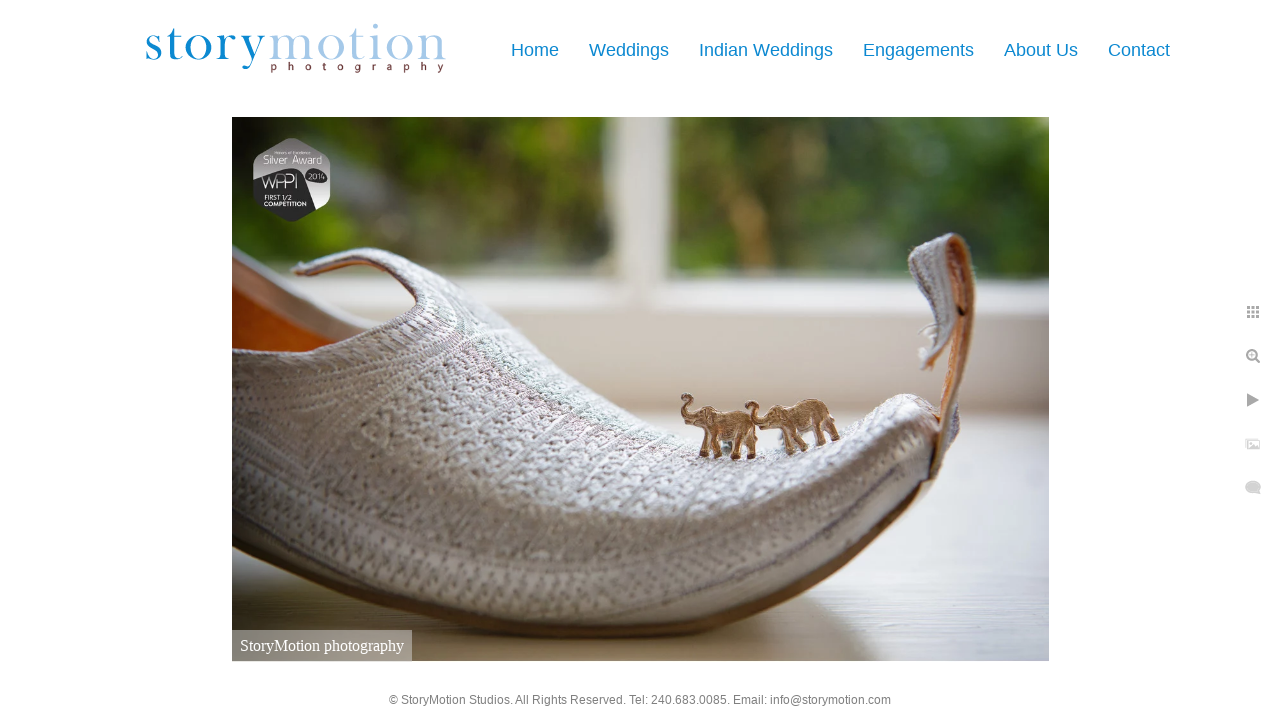

--- FILE ---
content_type: text/html; charset=utf-8
request_url: https://www.storymotion.com/hurwibrvdft
body_size: 8219
content:
<!DOCTYPE html>
<!-- site by Good Gallery, www.goodgallery.com -->
<html class="no-js GalleryPage ">
<head>
<title>StoryMotion Portfolio</title>
<link rel="dns-prefetch" href="//cdn.goodgallery.com" />
<link rel="shortcut icon" href="//cdn.goodgallery.com/eba6936e-4aa7-477e-a477-57ac743be071/logo/265eszgg/xr1pgkoe1eg.ico" />
<link rel="icon" href="//cdn.goodgallery.com/eba6936e-4aa7-477e-a477-57ac743be071/logo/265eszgg/xr1pgkoe1eg.svg" sizes="any" type="image/svg+xml" />

 <meta name="robots" content="noarchive" /> 	 <link rel="canonical" href="https://www.storymotion.com/hurwibrvdft" />
 <style type="text/css">.YB:before{content: attr(data-c);display: block;height: 150em;}</style><link rel="stylesheet" type="text/css" media="print" onload="if(media!='all')media='all'" href="//cdn.goodgallery.com/eba6936e-4aa7-477e-a477-57ac743be071/d/Desktop-2e7kd88r6v4luWMtJ7HVWQ-2-IoKs03xfMvEr-QPoq9Nibw.css" />
<script type="text/javascript" src="//cdn.goodgallery.com/eba6936e-4aa7-477e-a477-57ac743be071/p/bundle-2teHGVEHG23F7yH4EM4Vng-20250629021656.js"></script>
<script type="text/javascript" src="//cdn.goodgallery.com/eba6936e-4aa7-477e-a477-57ac743be071/d/PageData-374y1qs8-056f5b27-f60b-482e-bee9-10c16d244fa1-IoKs03xfMvEr-QPoq9Nibw-2.js"></script>
<!--[if lt IE 9]><script type="text/javascript" src="/admin/Scripts/jQuery.XDomainRequest.js"></script><![endif]-->

<meta property="og:url" content="https://www.storymotion.com/hurwibrvdft" />
<meta property="og:type" content="website" />
<meta property="og:site_name" content="" />
<meta property="og:image" content="https://cdn.goodgallery.com/eba6936e-4aa7-477e-a477-57ac743be071/r/1024/268gvu8p/hurwibrvdft.jpg" />
<meta property="og:title" content="StoryMotion Portfolio" />
<meta property="og:description" />

<script type="application/ld+json">{ "@context": "http://schema.org", "@type": "BreadcrumbList", "itemListElement": [ { "@type": "ListItem", "position": "1", "item": { "@id": "https://www.storymotion.com/", "name": "Home" } } ] }</script>

<style type="text/css" data-id="inline">
html.js, html.js body {margin:0;padding:0;}
.elementContainer img {width:100%}
ul.GalleryUIMenu {list-style: none;margin: 0;padding: 0} ul.GalleryUIMenu a {text-decoration: none} ul.GalleryUIMenu li {position: relative; white-space: nowrap}
.GalleryUISiteNavigation {background-color: rgba(255, 255, 255, 1);width:100%;min-height:100px}
.GalleryUIMenuTopLevel .GalleryUIMenu {display: inline-block} ul.GalleryUIMenu li, div.GalleryUIMenuSubMenuDiv li {text-transform:none}
.GalleryUIMenuTopLevel .GalleryUIMenu > li {display:inline-block;padding: 10px 15px 10px 15px;border:0px solid #FFFFFF;border-left-width:0px;border-top-width:0px;white-space:nowrap;text-align:center}
.GalleryUIMenu > li {color:#0b88d1;background-color:rgba(255, 255, 255, 1);font-size:18px;;position:relative}
.GalleryUIMenu > li > a {color:#0b88d1} .GalleryUIMenu > li.Active > a {color:#663434}
.GalleryUIMenu > li.Active {color:#663434;background-color:rgba(255, 255, 255, 1)}
span.SubMenuArrow,span.SubMenuArrowLeft,span.SubMenuArrowRight,span.SubMenuArrowUp,span.SubMenuArrowDown {display:block;position:absolute;top:50%;right:2px;margin-top:-6px;height:12px;width:12px;background-color:transparent;} span.SubMenuArrowSizing {display:inline-block;width:12px;height:12px;opacity:0;margin-right:-2px;}

.GalleryUISiteNavigation {display:flex;align-items:center;}


html { font-family: 'Segoe UI', Segoe, Optima, Candara, Calibri, Arial, sans-serif; }
.GalleryUIMenu, .GalleryUIMenu a { font-family: 'Segoe UI', Segoe, Optima, Candara, Calibri, Arial, sans-serif; }
.PageTemplateText,.CaptionContainer,.PageInformationArea,.GGTextContent { font-family: 'Segoe UI', Segoe, Optima, Candara, Calibri, Arial, sans-serif; }
h1, h2, h3, h4, h5, h6 { font-family: 'Segoe UI', Segoe, Optima, Candara, Calibri, Arial, sans-serif;font-weight:700; }
.GalleryUIContainer .NameMark { font-family: 'Georgia', Times, 'Times New Roman', serif; }
.GalleryMenuContent .GGMenuPageHeading { font-family: 'Segoe UI', Segoe, Optima, Candara, Calibri, Arial, sans-serif; }
.GMLabel { font-family: 'Segoe UI', Segoe, Optima, Candara, Calibri, Arial, sans-serif; }
.GMTagline { font-family: 'Segoe UI', Segoe, Optima, Candara, Calibri, Arial, sans-serif; }
div.GGForm label.SectionHeading { font-family: 'Segoe UI', Segoe, Optima, Candara, Calibri, Arial, sans-serif; }
.GGHamburgerMenuLabel { font-family: 'Segoe UI', Segoe, Optima, Candara, Calibri, Arial, sans-serif; }
h2 { font-family: 'Segoe UI', Segoe, Optima, Candara, Calibri, Arial, sans-serif;font-weight:700; }
h3 { font-family: 'Segoe UI', Segoe, Optima, Candara, Calibri, Arial, sans-serif;font-weight:700; }
h4 { font-family: 'Segoe UI', Segoe, Optima, Candara, Calibri, Arial, sans-serif;font-weight:700; }
h5 { font-family: 'Segoe UI', Segoe, Optima, Candara, Calibri, Arial, sans-serif;font-weight:700; }
h6 { font-family: 'Segoe UI', Segoe, Optima, Candara, Calibri, Arial, sans-serif;font-weight:700; }
h1 { line-height: 1.45; text-transform: none; text-align: left; letter-spacing: 0px; }
h2 { line-height: 1.45; text-transform: none; text-align: left; letter-spacing: 0px;  }
h3 { line-height: 1.45; text-transform: none; text-align: left; letter-spacing: 0px; }
h4 { line-height: 1.45; text-transform: none; text-align: left; letter-spacing: 0px; }
h5 { line-height: 1.45; text-transform: none; text-align: left; letter-spacing: 0px; }
h6 { line-height: 1.45; text-transform: none; text-align: left; letter-spacing: 0px; }
.PageTemplateText,.CaptionContainer,.PageInformationArea,.GGTextContent { line-height: 1.45; text-transform: none; text-align: left; }
ul.GGBottomNavigation span { font-family: 'Segoe UI', Segoe, Optima, Candara, Calibri, Arial, sans-serif; }
.GGTextContent .GGBreadCrumbs .GGBreadCrumb, .GGTextContent .GGBreadCrumb span { font-family: 'Segoe UI', Segoe, Optima, Candara, Calibri, Arial, sans-serif; }


</style>
</head>
<body data-page-type="gallery" class="GalleryUIContainer" data-page-id="056f5b27-f60b-482e-bee9-10c16d244fa1" data-tags="" data-menu-hash="IoKs03xfMvEr-QPoq9Nibw" data-settings-hash="2e7kd88r6v4luWMtJ7HVWQ" data-fotomotoid="" data-imglocation="//cdn.goodgallery.com/eba6936e-4aa7-477e-a477-57ac743be071/" data-cdn="//cdn.goodgallery.com/eba6936e-4aa7-477e-a477-57ac743be071" data-stoken="374y1qs8" data-settingstemplateid="">
<div class="GalleryUIContentParent" data-pretagged="true">
<div class="GalleryUIContentContainer" data-pretagged="true">
<div class="GalleryUIContent" data-pretagged="true"><div class="CanvasContainer" data-id="hurwibrvdft" data-pretagged="true" style="overflow:hidden;"><div class="imgContainer" style="position:absolute;"><div class="dummy" style="padding-top:66.667%;"></div><div class="elementContainer" style="position:absolute;top:0;bottom:0;left:0;right:0;overflow:hidden;"><picture><source type="image/webp" sizes="95vw" srcset="//cdn.goodgallery.com/eba6936e-4aa7-477e-a477-57ac743be071/r/0200/268gvu8p/hurwibrvdft.webp 200w, //cdn.goodgallery.com/eba6936e-4aa7-477e-a477-57ac743be071/r/0300/268gvu8p/hurwibrvdft.webp 300w, //cdn.goodgallery.com/eba6936e-4aa7-477e-a477-57ac743be071/r/0480/268gvu8p/hurwibrvdft.webp 480w, //cdn.goodgallery.com/eba6936e-4aa7-477e-a477-57ac743be071/r/0640/268gvu8p/hurwibrvdft.webp 640w, //cdn.goodgallery.com/eba6936e-4aa7-477e-a477-57ac743be071/r/0800/268gvu8p/hurwibrvdft.webp 800w, //cdn.goodgallery.com/eba6936e-4aa7-477e-a477-57ac743be071/r/1024/268gvu8p/hurwibrvdft.webp 1024w, //cdn.goodgallery.com/eba6936e-4aa7-477e-a477-57ac743be071/r/1280/268gvu8p/hurwibrvdft.webp 1280w, //cdn.goodgallery.com/eba6936e-4aa7-477e-a477-57ac743be071/r/1600/268gvu8p/hurwibrvdft.webp 1600w, //cdn.goodgallery.com/eba6936e-4aa7-477e-a477-57ac743be071/r/1920/268gvu8p/hurwibrvdft.webp 1920w, //cdn.goodgallery.com/eba6936e-4aa7-477e-a477-57ac743be071/r/2560/268gvu8p/hurwibrvdft.webp 2560w, //cdn.goodgallery.com/eba6936e-4aa7-477e-a477-57ac743be071/r/3200/268gvu8p/hurwibrvdft.webp 3200w, //cdn.goodgallery.com/eba6936e-4aa7-477e-a477-57ac743be071/r/4096/268gvu8p/hurwibrvdft.webp 4096w" /><source type="image/jpeg" sizes="95vw" srcset="//cdn.goodgallery.com/eba6936e-4aa7-477e-a477-57ac743be071/r/0200/268gvu8p/hurwibrvdft.jpg 200w, //cdn.goodgallery.com/eba6936e-4aa7-477e-a477-57ac743be071/r/0300/268gvu8p/hurwibrvdft.jpg 300w, //cdn.goodgallery.com/eba6936e-4aa7-477e-a477-57ac743be071/r/0480/268gvu8p/hurwibrvdft.jpg 480w, //cdn.goodgallery.com/eba6936e-4aa7-477e-a477-57ac743be071/r/0640/268gvu8p/hurwibrvdft.jpg 640w, //cdn.goodgallery.com/eba6936e-4aa7-477e-a477-57ac743be071/r/0800/268gvu8p/hurwibrvdft.jpg 800w, //cdn.goodgallery.com/eba6936e-4aa7-477e-a477-57ac743be071/r/1024/268gvu8p/hurwibrvdft.jpg 1024w, //cdn.goodgallery.com/eba6936e-4aa7-477e-a477-57ac743be071/r/1280/268gvu8p/hurwibrvdft.jpg 1280w, //cdn.goodgallery.com/eba6936e-4aa7-477e-a477-57ac743be071/r/1600/268gvu8p/hurwibrvdft.jpg 1600w, //cdn.goodgallery.com/eba6936e-4aa7-477e-a477-57ac743be071/r/1920/268gvu8p/hurwibrvdft.jpg 1920w, //cdn.goodgallery.com/eba6936e-4aa7-477e-a477-57ac743be071/r/2560/268gvu8p/hurwibrvdft.jpg 2560w, //cdn.goodgallery.com/eba6936e-4aa7-477e-a477-57ac743be071/r/3200/268gvu8p/hurwibrvdft.jpg 3200w, //cdn.goodgallery.com/eba6936e-4aa7-477e-a477-57ac743be071/r/4096/268gvu8p/hurwibrvdft.jpg 4096w" /><img src="//cdn.goodgallery.com/eba6936e-4aa7-477e-a477-57ac743be071/r/1024/268gvu8p/hurwibrvdft.jpg" draggable="false" alt="" title="" srcset="//cdn.goodgallery.com/eba6936e-4aa7-477e-a477-57ac743be071/r/1024/268gvu8p/hurwibrvdft.jpg, //cdn.goodgallery.com/eba6936e-4aa7-477e-a477-57ac743be071/r/2560/268gvu8p/hurwibrvdft.jpg 2x" loading="lazy" /></picture></div></div></div></div>
</div>
<div class="prev"></div><div class="next"></div><span class="prev SingleImageHidden"></span><span class="next SingleImageHidden"></span>
<div class="GalleryUIThumbnailPanelContainerParent"></div>
</div>
        
<div class="GalleryUISiteNavigation"><a href="/" class="NavigationLogoTarget"><img src="[data-uri]" alt="" title="" border="0" style="padding: 0px 0px 0px 0px;float:left;" height="100" width="400"></a><div class="GalleryUIMenuTopLevel" data-predefined="true"><div class="GalleryUIMenuContainer" data-predefined="true"><ul class="GalleryUIMenu" data-predefined="true"><li data-pid="e2716b17-a9e1-46f4-b17f-e81ca4437fb2"><a href="/home"><span>Home</span></a></li><li data-pid="3c7019ff-b6bc-4298-9f3c-a18e91fc2db1"><a href="/weddings"><span>Weddings</span></a></li><li data-pid="821bd5c1-3701-42f1-9493-523ab8fd8a10"><a href="/indian-weddings"><span>Indian Weddings</span></a></li><li data-pid="48cfdff4-eefa-43e4-bf16-7f94be4be39a"><a href="/engagements"><span>Engagements</span></a></li><li data-pid="8a593142-b34c-4ada-a34d-b915d9a3bcb1"><a href="/about-us"><span>About Us</span></a></li><li data-pid="d743458c-7008-4087-bf8a-d652aa09ac31"><a href="/contact"><span>Contact</span></a></li></ul></div></div></div>
     

</body>
</html>


--- FILE ---
content_type: text/html; charset=utf-8
request_url: https://www.storymotion.com/?IsAjax=1
body_size: 36222
content:
<!DOCTYPE html><!-- site by Good Gallery, www.goodgallery.com -->
<html class="no-js GalleryPage ">
<head>
<title>StoryMotion Portfolio</title>
<link rel="dns-prefetch" href="//cdn.goodgallery.com" />
<link rel="shortcut icon" href="//cdn.goodgallery.com/eba6936e-4aa7-477e-a477-57ac743be071/logo/265eszgg/xr1pgkoe1eg.ico" />
<link rel="icon" href="//cdn.goodgallery.com/eba6936e-4aa7-477e-a477-57ac743be071/logo/265eszgg/xr1pgkoe1eg.svg" sizes="any" type="image/svg+xml" />

 <meta name="robots" content="noarchive" /> 	 <link rel="canonical" href="https://www.storymotion.com" />
 <style type="text/css">.YB:before{content: attr(data-c);display: block;height: 150em;}</style><link rel="stylesheet" type="text/css" media="print" onload="if(media!='all')media='all'" href="//cdn.goodgallery.com/eba6936e-4aa7-477e-a477-57ac743be071/d/Desktop-2e7kd88r6v4luWMtJ7HVWQ-2-IoKs03xfMvEr-QPoq9Nibw.css" />
<script type="text/javascript" src="//cdn.goodgallery.com/eba6936e-4aa7-477e-a477-57ac743be071/p/bundle-2teHGVEHG23F7yH4EM4Vng-20250629021656.js"></script>
<script type="text/javascript" src="//cdn.goodgallery.com/eba6936e-4aa7-477e-a477-57ac743be071/d/PageData-374y1qs8-056f5b27-f60b-482e-bee9-10c16d244fa1-IoKs03xfMvEr-QPoq9Nibw-2.js"></script>
<!--[if lt IE 9]><script type="text/javascript" src="/admin/Scripts/jQuery.XDomainRequest.js"></script><![endif]-->

<meta property="og:url" content="https://www.storymotion.com" />
<meta property="og:type" content="website" />
<meta property="og:site_name" content="" />
<meta property="og:image" content="https://cdn.goodgallery.com/eba6936e-4aa7-477e-a477-57ac743be071/s/0200/268gvgp8/ronald-regan-building-wedding-portraits-us-capitol.jpg"/><meta property="og:image" content="https://cdn.goodgallery.com/eba6936e-4aa7-477e-a477-57ac743be071/s/0200/268gx5mj/paris-portrait-photographer-la-valse-parisienne.jpg"/><meta property="og:image" content="https://cdn.goodgallery.com/eba6936e-4aa7-477e-a477-57ac743be071/s/0200/268gxf1t/calm-waters-indian-sikh-wedding-portraits.jpg"/><meta property="og:image" content="https://cdn.goodgallery.com/eba6936e-4aa7-477e-a477-57ac743be071/s/0200/268gxfaj/cnwdc4twusj.jpg"/><meta property="og:image" content="https://cdn.goodgallery.com/eba6936e-4aa7-477e-a477-57ac743be071/s/0200/268gvgxm/03ai25naaay.jpg"/><meta property="og:image" content="https://cdn.goodgallery.com/eba6936e-4aa7-477e-a477-57ac743be071/s/0200/268gvhjs/hf3h13jsran.jpg"/><meta property="og:image" content="https://cdn.goodgallery.com/eba6936e-4aa7-477e-a477-57ac743be071/s/0200/268gxfo0/c5cogdlg5vu.jpg"/><meta property="og:image" content="https://cdn.goodgallery.com/eba6936e-4aa7-477e-a477-57ac743be071/s/0200/268gxf1h/1juooayzscp.jpg"/><meta property="og:image" content="https://cdn.goodgallery.com/eba6936e-4aa7-477e-a477-57ac743be071/s/0200/265faukv/l5nckm51wp1.jpg"/><meta property="og:image" content="https://cdn.goodgallery.com/eba6936e-4aa7-477e-a477-57ac743be071/s/0200/268gvlxj/zprg3kstziz.jpg"/><meta property="og:image" content="https://cdn.goodgallery.com/eba6936e-4aa7-477e-a477-57ac743be071/s/0200/268gvlxq/ex0rml3533f.jpg"/><meta property="og:image" content="https://cdn.goodgallery.com/eba6936e-4aa7-477e-a477-57ac743be071/s/0200/268gvqcn/oirwauehgaf.jpg"/><meta property="og:image" content="https://cdn.goodgallery.com/eba6936e-4aa7-477e-a477-57ac743be071/s/0200/268gxfww/n1lohqzzzbw.jpg"/><meta property="og:image" content="https://cdn.goodgallery.com/eba6936e-4aa7-477e-a477-57ac743be071/s/0200/268gx5pp/0ngjkhvolmy.jpg"/><meta property="og:image" content="https://cdn.goodgallery.com/eba6936e-4aa7-477e-a477-57ac743be071/s/0200/268gx80r/cpnb5yxbmsq.jpg"/><meta property="og:image" content="https://cdn.goodgallery.com/eba6936e-4aa7-477e-a477-57ac743be071/s/0200/268gvmge/qb31xpyslyh.jpg"/><meta property="og:image" content="https://cdn.goodgallery.com/eba6936e-4aa7-477e-a477-57ac743be071/s/0200/268i1mk9/pcbwng5lmeg.jpg"/><meta property="og:image" content="https://cdn.goodgallery.com/eba6936e-4aa7-477e-a477-57ac743be071/s/0200/268gx7jt/yuvtid1lizy.jpg"/><meta property="og:image" content="https://cdn.goodgallery.com/eba6936e-4aa7-477e-a477-57ac743be071/s/0200/268gxjtg/nxjfnvg3quj.jpg"/><meta property="og:image" content="https://cdn.goodgallery.com/eba6936e-4aa7-477e-a477-57ac743be071/s/0200/268gvhrb/20d3kgi0rwz.jpg"/><meta property="og:image" content="https://cdn.goodgallery.com/eba6936e-4aa7-477e-a477-57ac743be071/s/0200/268gvhpf/symy25wiyfq.jpg"/><meta property="og:image" content="https://cdn.goodgallery.com/eba6936e-4aa7-477e-a477-57ac743be071/s/0200/268gx87d/a5t15bmpt0l.jpg"/><meta property="og:image" content="https://cdn.goodgallery.com/eba6936e-4aa7-477e-a477-57ac743be071/s/0200/268gx7nl/soho-salsa-sohonyc-engagement-portrait-session.jpg"/><meta property="og:image" content="https://cdn.goodgallery.com/eba6936e-4aa7-477e-a477-57ac743be071/s/0200/268gvhm7/2ld34iwfosh.jpg"/><meta property="og:image" content="https://cdn.goodgallery.com/eba6936e-4aa7-477e-a477-57ac743be071/s/0200/268gxf1e/mnra4rlalzx.jpg"/><meta property="og:image" content="https://cdn.goodgallery.com/eba6936e-4aa7-477e-a477-57ac743be071/s/0200/268gxfa6/thnyepyzvyn.jpg"/><meta property="og:image" content="https://cdn.goodgallery.com/eba6936e-4aa7-477e-a477-57ac743be071/s/0200/268gxf1w/3vdiygybwkx.jpg"/><meta property="og:image" content="https://cdn.goodgallery.com/eba6936e-4aa7-477e-a477-57ac743be071/s/0200/268gxluz/rwjoakou1su.jpg"/><meta property="og:image" content="https://cdn.goodgallery.com/eba6936e-4aa7-477e-a477-57ac743be071/s/0200/268gvgmj/05yg10bf32n.jpg"/><meta property="og:image" content="https://cdn.goodgallery.com/eba6936e-4aa7-477e-a477-57ac743be071/s/0200/268gxldq/n3qcqjvym51.jpg"/><meta property="og:image" content="https://cdn.goodgallery.com/eba6936e-4aa7-477e-a477-57ac743be071/s/0200/268gxlpg/du3mrtis1xk.jpg"/><meta property="og:image" content="https://cdn.goodgallery.com/eba6936e-4aa7-477e-a477-57ac743be071/s/0200/268gxlje/o22iy14imwy.jpg"/><meta property="og:image" content="https://cdn.goodgallery.com/eba6936e-4aa7-477e-a477-57ac743be071/s/0200/268gxlii/lqinysx3n3w.jpg"/><meta property="og:image" content="https://cdn.goodgallery.com/eba6936e-4aa7-477e-a477-57ac743be071/s/0200/268gvgon/v0np5f05sul.jpg"/><meta property="og:image" content="https://cdn.goodgallery.com/eba6936e-4aa7-477e-a477-57ac743be071/s/0200/268gvh2n/oo21rreflk0.jpg"/><meta property="og:image" content="https://cdn.goodgallery.com/eba6936e-4aa7-477e-a477-57ac743be071/s/0200/268gvh2k/eu4rmon5hyp.jpg"/>
<script type="application/ld+json">{ "@context": "http://schema.org", "@type": "BreadcrumbList", "itemListElement": [ { "@type": "ListItem", "position": "1", "item": { "@id": "https://www.storymotion.com/", "name": "Home" } } ] }</script>

<style type="text/css" data-id="inline">
html.js, html.js body {margin:0;padding:0;}
div.ThumbnailPanelThumbnailContainer div.Placeholder, div.ThumbnailPanelThumbnailContainer .CVThumb {position: absolute;left: 0px;top: 0px;height: 100%;width: 100%;border: 0px} div.ThumbnailPanelThumbnailContainer .CVThumb {text-align: center} div.ThumbnailPanelThumbnailContainer .CVThumb img {max-width: 100%;width: 100%;border: 0px} span.ThumbnailPanelEntityLoaded div.Placeholder {display: none;}
html.no-js .CVThumb img {opacity:0} div.ThumbnailPanelThumbnailContainer {overflow:hidden;position:absolute;top:0px;left:0px} .YB:before{content: attr(data-c);display: block;height: 150em;width:100%;background-color:#FFFFFF;position:fixed;z-index:9999;}
.GalleryUIThumbnailPanelContainerParent {background-color:#FFFFFF}
ul.GalleryUIMenu {list-style: none;margin: 0;padding: 0} ul.GalleryUIMenu a {text-decoration: none} ul.GalleryUIMenu li {position: relative; white-space: nowrap}
.GalleryUISiteNavigation {background-color: rgba(255, 255, 255, 1);width:100%;min-height:100px}
.GalleryUIMenuTopLevel .GalleryUIMenu {display: inline-block} ul.GalleryUIMenu li, div.GalleryUIMenuSubMenuDiv li {text-transform:none}
.GalleryUIMenuTopLevel .GalleryUIMenu > li {display:inline-block;padding: 10px 15px 10px 15px;border:0px solid #FFFFFF;border-left-width:0px;border-top-width:0px;white-space:nowrap;text-align:center}
.GalleryUIMenu > li {color:#0b88d1;background-color:rgba(255, 255, 255, 1);font-size:18px;;position:relative}
.GalleryUIMenu > li > a {color:#0b88d1} .GalleryUIMenu > li.Active > a {color:#663434}
.GalleryUIMenu > li.Active {color:#663434;background-color:rgba(255, 255, 255, 1)}
span.SubMenuArrow,span.SubMenuArrowLeft,span.SubMenuArrowRight,span.SubMenuArrowUp,span.SubMenuArrowDown {display:block;position:absolute;top:50%;right:2px;margin-top:-6px;height:12px;width:12px;background-color:transparent;} span.SubMenuArrowSizing {display:inline-block;width:12px;height:12px;opacity:0;margin-right:-2px;}

.GalleryUISiteNavigation {display:flex;align-items:center;}


html { font-family: 'Segoe UI', Segoe, Optima, Candara, Calibri, Arial, sans-serif; }
.GalleryUIMenu, .GalleryUIMenu a { font-family: 'Segoe UI', Segoe, Optima, Candara, Calibri, Arial, sans-serif; }
.PageTemplateText,.CaptionContainer,.PageInformationArea,.GGTextContent { font-family: 'Segoe UI', Segoe, Optima, Candara, Calibri, Arial, sans-serif; }
h1, h2, h3, h4, h5, h6 { font-family: 'Segoe UI', Segoe, Optima, Candara, Calibri, Arial, sans-serif;font-weight:700; }
.GalleryUIContainer .NameMark { font-family: 'Georgia', Times, 'Times New Roman', serif; }
.GalleryMenuContent .GGMenuPageHeading { font-family: 'Segoe UI', Segoe, Optima, Candara, Calibri, Arial, sans-serif; }
.GMLabel { font-family: 'Segoe UI', Segoe, Optima, Candara, Calibri, Arial, sans-serif; }
.GMTagline { font-family: 'Segoe UI', Segoe, Optima, Candara, Calibri, Arial, sans-serif; }
div.GGForm label.SectionHeading { font-family: 'Segoe UI', Segoe, Optima, Candara, Calibri, Arial, sans-serif; }
.GGHamburgerMenuLabel { font-family: 'Segoe UI', Segoe, Optima, Candara, Calibri, Arial, sans-serif; }
h2 { font-family: 'Segoe UI', Segoe, Optima, Candara, Calibri, Arial, sans-serif;font-weight:700; }
h3 { font-family: 'Segoe UI', Segoe, Optima, Candara, Calibri, Arial, sans-serif;font-weight:700; }
h4 { font-family: 'Segoe UI', Segoe, Optima, Candara, Calibri, Arial, sans-serif;font-weight:700; }
h5 { font-family: 'Segoe UI', Segoe, Optima, Candara, Calibri, Arial, sans-serif;font-weight:700; }
h6 { font-family: 'Segoe UI', Segoe, Optima, Candara, Calibri, Arial, sans-serif;font-weight:700; }
h1 { line-height: 1.45; text-transform: none; text-align: left; letter-spacing: 0px; }
h2 { line-height: 1.45; text-transform: none; text-align: left; letter-spacing: 0px;  }
h3 { line-height: 1.45; text-transform: none; text-align: left; letter-spacing: 0px; }
h4 { line-height: 1.45; text-transform: none; text-align: left; letter-spacing: 0px; }
h5 { line-height: 1.45; text-transform: none; text-align: left; letter-spacing: 0px; }
h6 { line-height: 1.45; text-transform: none; text-align: left; letter-spacing: 0px; }
.PageTemplateText,.CaptionContainer,.PageInformationArea,.GGTextContent { line-height: 1.45; text-transform: none; text-align: left; }
ul.GGBottomNavigation span { font-family: 'Segoe UI', Segoe, Optima, Candara, Calibri, Arial, sans-serif; }
.GGTextContent .GGBreadCrumbs .GGBreadCrumb, .GGTextContent .GGBreadCrumb span { font-family: 'Segoe UI', Segoe, Optima, Candara, Calibri, Arial, sans-serif; }




div.GalleryUIThumbnailPanelContainerParent {
    background-color: #FFFFFF;
}

div.GGThumbActualContainer div.ThumbnailPanelCaptionContainer {
    position: unset;
    left: unset;
    top: unset;
}

html.js.GalleryPage.ThumbnailPanelActive {
    overflow: visible;
}

    
    html.GalleryPage.ThumbnailPanelActive div.GalleryUISiteNavigation {
        position: fixed !important;
    }
    

html.ThumbnailPanelActive body {
    overflow: visible;
}

html.ThumbnailPanelActive div.GalleryUIContentParent {
    overflow: visible;
}

div.GalleryUIThumbnailPanelContainer div.GGThumbModernContainer > div.GGTextContent {
    position: relative;
}

div.GGThumbActualContainer div.ThumbEntityContainer div.ThumbAspectContainer {
}

div.GGThumbActualContainer div.ThumbEntityContainer div.ThumbAspectContainer {
    height: 0;
    overflow: hidden;
    position: relative;
    border-radius: 0%;
    border: 1px solid rgba(0, 0, 0, 1);
    background-color: rgba(0, 0, 0, 1);
    opacity: 1;

    -moz-transition: opacity 0.15s, background-color 0.15s, border-color 0.15s, color 0.15s;
    -webkit-transition: opacity 0.15s, background-color 0.15s, border-color 0.15s, color 0.15s;
    -o-transition: opacity: 0.15s, background-color 0.15s, border-color 0.15s, color 0.15s;
    transition: opacity 0.15s, background-color 0.15s, border-color 0.15s, color 0.15s;
}

div.GGThumbActualContainer div.ThumbAspectContainer > div,
div.GGThumbModernContainer div.ThumbAspectContainer > div {
    position: absolute;
    left: 0;
    top: 0;
    height: 100%;
    width: 100%;
}

div.GGThumbActualContainer div.ThumbAspectContainer img,
div.GGThumbModernContainer div.ThumbAspectContainer img {
    min-width: 100%;
    min-height: 100%;
}

div.GGThumbActualContainer div.ThumbAspectContainer div.icon {
    position: absolute;
    left: unset;
    top: unset;
    right: 5px;
    bottom: 5px;
    cursor: pointer;

    -webkit-border-radius: 15%;
    -moz-border-radius: 15%;
    border-radius: 15%;
    height: 34px;
    width: 34px;
    padding: 5px;
    -moz-box-sizing: border-box;
    box-sizing: border-box;
}

div.ThumbEntityContainer div.ThumbCaption {
    display: none;
    overflow: hidden;
    
    cursor: pointer;
    padding: 20px;
    font-size: 12px;
    color: rgba(128, 128, 128, 1);
    background-color: rgba(255, 255, 255, 0.75);
    border: 0px solid rgba(128, 128, 128, 0.75);
    border-top-width: 0px;

    -moz-transition: opacity 0.15s, background-color 0.15s, border-color 0.15s, color 0.15s;
    -webkit-transition: opacity 0.15s, background-color 0.15s, border-color 0.15s, color 0.15s;
    -o-transition: opacity: 0.15s, background-color 0.15s, border-color 0.15s, color 0.15s;
    transition: opacity 0.15s, background-color 0.15s, border-color 0.15s, color 0.15s;

}

div.ThumbEntityContainer.ShowCaptions div.ThumbCaption {
    display: block;
}

html.ThumbnailPanelActive .GGCaption {
    display: none;
}

    
div.GGThumbActualContainer {
    display: grid;
    grid-template-columns: repeat(auto-fill, 350px);
    justify-content: center;
    grid-column-gap: 10px;
    margin: 45px 0px 45px 0px;
}

div.GGThumbActualContainer div.ThumbEntityContainer + div {
    margin-top: 10px;
}
    

div.GGThumbModernContainer div.ThumbAspectContainer {
    height: 0;
    overflow: hidden;
    position: relative;
    border: 1px solid rgba(0, 0, 0, 1);
    opacity: 1;

	-moz-transition: opacity 0.15s, background-color 0.15s, border-color 0.15s, color 0.15s;
	-webkit-transition: opacity 0.15s, background-color 0.15s, border-color 0.15s, color 0.15s;
	-o-transition: opacity: 0.15s, background-color 0.15s, border-color 0.15s, color 0.15s;
	transition: opacity 0.15s, background-color 0.15s, border-color 0.15s, color 0.15s;
}

div.GGThumbModernContainer div.ThumbCoverImage {
    margin: 45px 0px 45px 0px;
}

@media (hover: hover) {
    div.GGThumbActualContainer div.ThumbEntityContainer:hover div.ThumbAspectContainer {
        opacity: 0.95;
        border-color: rgba(128, 128, 128, 1);
    }

    div.ThumbEntityContainer:hover div.ThumbCaption {
        color: rgba(0, 0, 0, 1);
        background-color: rgba(211, 211, 211, 1);
        border-color: rgba(0, 0, 0, 1);
    }

    div.GGThumbModernContainer div.ThumbCoverImage:hover div.ThumbAspectContainer {
        opacity: 0.95;
        border-color: rgba(128, 128, 128, 1);
    }
}
</style>
</head>
<body data-page-type="gallery" class="GalleryUIContainer" data-page-id="056f5b27-f60b-482e-bee9-10c16d244fa1" data-tags="" data-menu-hash="IoKs03xfMvEr-QPoq9Nibw" data-settings-hash="2e7kd88r6v4luWMtJ7HVWQ" data-fotomotoid="" data-imglocation="//cdn.goodgallery.com/eba6936e-4aa7-477e-a477-57ac743be071/" data-cdn="//cdn.goodgallery.com/eba6936e-4aa7-477e-a477-57ac743be071" data-stoken="374y1qs8" data-settingstemplateid="">
    <div class="GalleryUIContentParent YB" data-pretagged="true" style="position:absolute;height:calc(100% - 100px);width:100%;top:100px;left:0px;">
        <div class="GalleryUIContentContainer"></div>
        <div class="prev"></div><div class="next"></div><span class="prev SingleImageHidden"></span><span class="next SingleImageHidden"></span>
        <div class="GalleryUIThumbnailPanelContainerParent" style="opacity: 1;position: absolute;height: 100%;width: 100%;left: 0px;top: 0px;z-index: 550;transition: all 0s ease;">
            <div class="GalleryUIThumbnailPanelContainer">
                <div class="GGThumbModernContainer">


                    <div class="GGThumbActualContainer">
                                    <div class="ThumbEntityContainer" data-id="od1e1ks30ew" data-plink="ronald-regan-building-wedding-portraits-us-capitol" data-cheight="453"><a class="ThumbLink" href="/ronald-regan-building-wedding-portraits-us-capitol" title="Ronald Regan Building Wedding - After Party Portraits by US Capitol"><div class="ThumbAspectContainer" style="padding-top:calc((4400 / 3400) * 100%)"><div><picture><source type="image/webp" sizes="350px" srcset="//cdn.goodgallery.com/eba6936e-4aa7-477e-a477-57ac743be071/t/0050/268gvgp8/ronald-regan-building-wedding-portraits-us-capitol.webp 50w, //cdn.goodgallery.com/eba6936e-4aa7-477e-a477-57ac743be071/t/0075/268gvgp8/ronald-regan-building-wedding-portraits-us-capitol.webp 75w, //cdn.goodgallery.com/eba6936e-4aa7-477e-a477-57ac743be071/t/0125/268gvgp8/ronald-regan-building-wedding-portraits-us-capitol.webp 100w, //cdn.goodgallery.com/eba6936e-4aa7-477e-a477-57ac743be071/t/0150/268gvgp8/ronald-regan-building-wedding-portraits-us-capitol.webp 125w, //cdn.goodgallery.com/eba6936e-4aa7-477e-a477-57ac743be071/t/0175/268gvgp8/ronald-regan-building-wedding-portraits-us-capitol.webp 150w, //cdn.goodgallery.com/eba6936e-4aa7-477e-a477-57ac743be071/t/0225/268gvgp8/ronald-regan-building-wedding-portraits-us-capitol.webp 175w, //cdn.goodgallery.com/eba6936e-4aa7-477e-a477-57ac743be071/t/0250/268gvgp8/ronald-regan-building-wedding-portraits-us-capitol.webp 200w, //cdn.goodgallery.com/eba6936e-4aa7-477e-a477-57ac743be071/t/0275/268gvgp8/ronald-regan-building-wedding-portraits-us-capitol.webp 225w, //cdn.goodgallery.com/eba6936e-4aa7-477e-a477-57ac743be071/t/0300/268gvgp8/ronald-regan-building-wedding-portraits-us-capitol.webp 250w, //cdn.goodgallery.com/eba6936e-4aa7-477e-a477-57ac743be071/t/0300/268gvgp8/ronald-regan-building-wedding-portraits-us-capitol.webp 275w, //cdn.goodgallery.com/eba6936e-4aa7-477e-a477-57ac743be071/t/0300/268gvgp8/ronald-regan-building-wedding-portraits-us-capitol.webp 300w, //cdn.goodgallery.com/eba6936e-4aa7-477e-a477-57ac743be071/t/0500/268gvgp8/ronald-regan-building-wedding-portraits-us-capitol.webp 400w, //cdn.goodgallery.com/eba6936e-4aa7-477e-a477-57ac743be071/t/0600/268gvgp8/ronald-regan-building-wedding-portraits-us-capitol.webp 500w, //cdn.goodgallery.com/eba6936e-4aa7-477e-a477-57ac743be071/t/0600/268gvgp8/ronald-regan-building-wedding-portraits-us-capitol.webp 600w, //cdn.goodgallery.com/eba6936e-4aa7-477e-a477-57ac743be071/t/1024/268gvgp8/ronald-regan-building-wedding-portraits-us-capitol.webp 800w, //cdn.goodgallery.com/eba6936e-4aa7-477e-a477-57ac743be071/t/1024/268gvgp8/ronald-regan-building-wedding-portraits-us-capitol.webp 1024w, //cdn.goodgallery.com/eba6936e-4aa7-477e-a477-57ac743be071/t/2560/268gvgp8/ronald-regan-building-wedding-portraits-us-capitol.webp 2560w" /><source type="image/jpeg" sizes="350px" srcset="//cdn.goodgallery.com/eba6936e-4aa7-477e-a477-57ac743be071/t/0050/268gvgp8/ronald-regan-building-wedding-portraits-us-capitol.jpg 50w, //cdn.goodgallery.com/eba6936e-4aa7-477e-a477-57ac743be071/t/0075/268gvgp8/ronald-regan-building-wedding-portraits-us-capitol.jpg 75w, //cdn.goodgallery.com/eba6936e-4aa7-477e-a477-57ac743be071/t/0125/268gvgp8/ronald-regan-building-wedding-portraits-us-capitol.jpg 100w, //cdn.goodgallery.com/eba6936e-4aa7-477e-a477-57ac743be071/t/0150/268gvgp8/ronald-regan-building-wedding-portraits-us-capitol.jpg 125w, //cdn.goodgallery.com/eba6936e-4aa7-477e-a477-57ac743be071/t/0175/268gvgp8/ronald-regan-building-wedding-portraits-us-capitol.jpg 150w, //cdn.goodgallery.com/eba6936e-4aa7-477e-a477-57ac743be071/t/0225/268gvgp8/ronald-regan-building-wedding-portraits-us-capitol.jpg 175w, //cdn.goodgallery.com/eba6936e-4aa7-477e-a477-57ac743be071/t/0250/268gvgp8/ronald-regan-building-wedding-portraits-us-capitol.jpg 200w, //cdn.goodgallery.com/eba6936e-4aa7-477e-a477-57ac743be071/t/0275/268gvgp8/ronald-regan-building-wedding-portraits-us-capitol.jpg 225w, //cdn.goodgallery.com/eba6936e-4aa7-477e-a477-57ac743be071/t/0300/268gvgp8/ronald-regan-building-wedding-portraits-us-capitol.jpg 250w, //cdn.goodgallery.com/eba6936e-4aa7-477e-a477-57ac743be071/t/0300/268gvgp8/ronald-regan-building-wedding-portraits-us-capitol.jpg 275w, //cdn.goodgallery.com/eba6936e-4aa7-477e-a477-57ac743be071/t/0300/268gvgp8/ronald-regan-building-wedding-portraits-us-capitol.jpg 300w, //cdn.goodgallery.com/eba6936e-4aa7-477e-a477-57ac743be071/t/0500/268gvgp8/ronald-regan-building-wedding-portraits-us-capitol.jpg 400w, //cdn.goodgallery.com/eba6936e-4aa7-477e-a477-57ac743be071/t/0600/268gvgp8/ronald-regan-building-wedding-portraits-us-capitol.jpg 500w, //cdn.goodgallery.com/eba6936e-4aa7-477e-a477-57ac743be071/t/0600/268gvgp8/ronald-regan-building-wedding-portraits-us-capitol.jpg 600w, //cdn.goodgallery.com/eba6936e-4aa7-477e-a477-57ac743be071/t/1024/268gvgp8/ronald-regan-building-wedding-portraits-us-capitol.jpg 800w, //cdn.goodgallery.com/eba6936e-4aa7-477e-a477-57ac743be071/t/1024/268gvgp8/ronald-regan-building-wedding-portraits-us-capitol.jpg 1024w, //cdn.goodgallery.com/eba6936e-4aa7-477e-a477-57ac743be071/t/2560/268gvgp8/ronald-regan-building-wedding-portraits-us-capitol.jpg 2560w" /><img src="//cdn.goodgallery.com/eba6936e-4aa7-477e-a477-57ac743be071/t/0500/268gvgp8/ronald-regan-building-wedding-portraits-us-capitol.jpg" nopin="nopin" draggable="false" alt="Ronald Regan Building Wedding - After Party Portraits by US Capitol" title="Ronald Regan Building Wedding - After Party Portraits by US Capitol" srcset="//cdn.goodgallery.com/eba6936e-4aa7-477e-a477-57ac743be071/t/1024/268gvgp8/ronald-regan-building-wedding-portraits-us-capitol.jpg, //cdn.goodgallery.com/eba6936e-4aa7-477e-a477-57ac743be071/t/2560/268gvgp8/ronald-regan-building-wedding-portraits-us-capitol.jpg 2x" loading="lazy" /></picture></div></div></a></div>
                                    <div class="ThumbEntityContainer" data-id="gxl4jsda25b" data-plink="paris-portrait-photographer-la-valse-parisienne" data-cheight="233"><a class="ThumbLink" href="/paris-portrait-photographer-la-valse-parisienne" title="Paris Portrait Photographer - La Valse Parisienne"><div class="ThumbAspectContainer" style="padding-top:calc((1280 / 1920) * 100%)"><div><picture><source type="image/webp" sizes="350px" srcset="//cdn.goodgallery.com/eba6936e-4aa7-477e-a477-57ac743be071/t/0050/268gx5mj/paris-portrait-photographer-la-valse-parisienne.webp 50w, //cdn.goodgallery.com/eba6936e-4aa7-477e-a477-57ac743be071/t/0075/268gx5mj/paris-portrait-photographer-la-valse-parisienne.webp 75w, //cdn.goodgallery.com/eba6936e-4aa7-477e-a477-57ac743be071/t/0100/268gx5mj/paris-portrait-photographer-la-valse-parisienne.webp 100w, //cdn.goodgallery.com/eba6936e-4aa7-477e-a477-57ac743be071/t/0125/268gx5mj/paris-portrait-photographer-la-valse-parisienne.webp 125w, //cdn.goodgallery.com/eba6936e-4aa7-477e-a477-57ac743be071/t/0150/268gx5mj/paris-portrait-photographer-la-valse-parisienne.webp 150w, //cdn.goodgallery.com/eba6936e-4aa7-477e-a477-57ac743be071/t/0175/268gx5mj/paris-portrait-photographer-la-valse-parisienne.webp 175w, //cdn.goodgallery.com/eba6936e-4aa7-477e-a477-57ac743be071/t/0200/268gx5mj/paris-portrait-photographer-la-valse-parisienne.webp 200w, //cdn.goodgallery.com/eba6936e-4aa7-477e-a477-57ac743be071/t/0225/268gx5mj/paris-portrait-photographer-la-valse-parisienne.webp 225w, //cdn.goodgallery.com/eba6936e-4aa7-477e-a477-57ac743be071/t/0250/268gx5mj/paris-portrait-photographer-la-valse-parisienne.webp 250w, //cdn.goodgallery.com/eba6936e-4aa7-477e-a477-57ac743be071/t/0275/268gx5mj/paris-portrait-photographer-la-valse-parisienne.webp 275w, //cdn.goodgallery.com/eba6936e-4aa7-477e-a477-57ac743be071/t/0300/268gx5mj/paris-portrait-photographer-la-valse-parisienne.webp 300w, //cdn.goodgallery.com/eba6936e-4aa7-477e-a477-57ac743be071/t/0400/268gx5mj/paris-portrait-photographer-la-valse-parisienne.webp 400w, //cdn.goodgallery.com/eba6936e-4aa7-477e-a477-57ac743be071/t/0500/268gx5mj/paris-portrait-photographer-la-valse-parisienne.webp 500w, //cdn.goodgallery.com/eba6936e-4aa7-477e-a477-57ac743be071/t/0600/268gx5mj/paris-portrait-photographer-la-valse-parisienne.webp 600w, //cdn.goodgallery.com/eba6936e-4aa7-477e-a477-57ac743be071/t/0800/268gx5mj/paris-portrait-photographer-la-valse-parisienne.webp 800w, //cdn.goodgallery.com/eba6936e-4aa7-477e-a477-57ac743be071/t/1024/268gx5mj/paris-portrait-photographer-la-valse-parisienne.webp 1024w" /><source type="image/jpeg" sizes="350px" srcset="//cdn.goodgallery.com/eba6936e-4aa7-477e-a477-57ac743be071/t/0050/268gx5mj/paris-portrait-photographer-la-valse-parisienne.jpg 50w, //cdn.goodgallery.com/eba6936e-4aa7-477e-a477-57ac743be071/t/0075/268gx5mj/paris-portrait-photographer-la-valse-parisienne.jpg 75w, //cdn.goodgallery.com/eba6936e-4aa7-477e-a477-57ac743be071/t/0100/268gx5mj/paris-portrait-photographer-la-valse-parisienne.jpg 100w, //cdn.goodgallery.com/eba6936e-4aa7-477e-a477-57ac743be071/t/0125/268gx5mj/paris-portrait-photographer-la-valse-parisienne.jpg 125w, //cdn.goodgallery.com/eba6936e-4aa7-477e-a477-57ac743be071/t/0150/268gx5mj/paris-portrait-photographer-la-valse-parisienne.jpg 150w, //cdn.goodgallery.com/eba6936e-4aa7-477e-a477-57ac743be071/t/0175/268gx5mj/paris-portrait-photographer-la-valse-parisienne.jpg 175w, //cdn.goodgallery.com/eba6936e-4aa7-477e-a477-57ac743be071/t/0200/268gx5mj/paris-portrait-photographer-la-valse-parisienne.jpg 200w, //cdn.goodgallery.com/eba6936e-4aa7-477e-a477-57ac743be071/t/0225/268gx5mj/paris-portrait-photographer-la-valse-parisienne.jpg 225w, //cdn.goodgallery.com/eba6936e-4aa7-477e-a477-57ac743be071/t/0250/268gx5mj/paris-portrait-photographer-la-valse-parisienne.jpg 250w, //cdn.goodgallery.com/eba6936e-4aa7-477e-a477-57ac743be071/t/0275/268gx5mj/paris-portrait-photographer-la-valse-parisienne.jpg 275w, //cdn.goodgallery.com/eba6936e-4aa7-477e-a477-57ac743be071/t/0300/268gx5mj/paris-portrait-photographer-la-valse-parisienne.jpg 300w, //cdn.goodgallery.com/eba6936e-4aa7-477e-a477-57ac743be071/t/0400/268gx5mj/paris-portrait-photographer-la-valse-parisienne.jpg 400w, //cdn.goodgallery.com/eba6936e-4aa7-477e-a477-57ac743be071/t/0500/268gx5mj/paris-portrait-photographer-la-valse-parisienne.jpg 500w, //cdn.goodgallery.com/eba6936e-4aa7-477e-a477-57ac743be071/t/0600/268gx5mj/paris-portrait-photographer-la-valse-parisienne.jpg 600w, //cdn.goodgallery.com/eba6936e-4aa7-477e-a477-57ac743be071/t/0800/268gx5mj/paris-portrait-photographer-la-valse-parisienne.jpg 800w, //cdn.goodgallery.com/eba6936e-4aa7-477e-a477-57ac743be071/t/1024/268gx5mj/paris-portrait-photographer-la-valse-parisienne.jpg 1024w" /><img src="//cdn.goodgallery.com/eba6936e-4aa7-477e-a477-57ac743be071/t/0400/268gx5mj/paris-portrait-photographer-la-valse-parisienne.jpg" nopin="nopin" draggable="false" alt="Paris Portrait Photographer - La Valse Parisienne" title="Paris Portrait Photographer - La Valse Parisienne" srcset="//cdn.goodgallery.com/eba6936e-4aa7-477e-a477-57ac743be071/t/1024/268gx5mj/paris-portrait-photographer-la-valse-parisienne.jpg, //cdn.goodgallery.com/eba6936e-4aa7-477e-a477-57ac743be071/t/1024/268gx5mj/paris-portrait-photographer-la-valse-parisienne.jpg 2x" loading="lazy" /></picture></div></div></a></div>
                                    <div class="ThumbEntityContainer" data-id="pibfel015t3" data-plink="calm-waters-indian-sikh-wedding-portraits" data-cheight="525"><a class="ThumbLink" href="/calm-waters-indian-sikh-wedding-portraits" title="Calm Waters - Indian Sikh Wedding Portraits"><div class="ThumbAspectContainer" style="padding-top:calc((1920 / 1280) * 100%)"><div><picture><source type="image/webp" sizes="350px" srcset="//cdn.goodgallery.com/eba6936e-4aa7-477e-a477-57ac743be071/t/0075/268gxf1t/calm-waters-indian-sikh-wedding-portraits.webp 50w, //cdn.goodgallery.com/eba6936e-4aa7-477e-a477-57ac743be071/t/0100/268gxf1t/calm-waters-indian-sikh-wedding-portraits.webp 75w, //cdn.goodgallery.com/eba6936e-4aa7-477e-a477-57ac743be071/t/0150/268gxf1t/calm-waters-indian-sikh-wedding-portraits.webp 100w, //cdn.goodgallery.com/eba6936e-4aa7-477e-a477-57ac743be071/t/0175/268gxf1t/calm-waters-indian-sikh-wedding-portraits.webp 125w, //cdn.goodgallery.com/eba6936e-4aa7-477e-a477-57ac743be071/t/0225/268gxf1t/calm-waters-indian-sikh-wedding-portraits.webp 150w, //cdn.goodgallery.com/eba6936e-4aa7-477e-a477-57ac743be071/t/0250/268gxf1t/calm-waters-indian-sikh-wedding-portraits.webp 175w, //cdn.goodgallery.com/eba6936e-4aa7-477e-a477-57ac743be071/t/0300/268gxf1t/calm-waters-indian-sikh-wedding-portraits.webp 200w, //cdn.goodgallery.com/eba6936e-4aa7-477e-a477-57ac743be071/t/0300/268gxf1t/calm-waters-indian-sikh-wedding-portraits.webp 225w, //cdn.goodgallery.com/eba6936e-4aa7-477e-a477-57ac743be071/t/0300/268gxf1t/calm-waters-indian-sikh-wedding-portraits.webp 250w, //cdn.goodgallery.com/eba6936e-4aa7-477e-a477-57ac743be071/t/0400/268gxf1t/calm-waters-indian-sikh-wedding-portraits.webp 275w, //cdn.goodgallery.com/eba6936e-4aa7-477e-a477-57ac743be071/t/0400/268gxf1t/calm-waters-indian-sikh-wedding-portraits.webp 300w, //cdn.goodgallery.com/eba6936e-4aa7-477e-a477-57ac743be071/t/0600/268gxf1t/calm-waters-indian-sikh-wedding-portraits.webp 400w, //cdn.goodgallery.com/eba6936e-4aa7-477e-a477-57ac743be071/t/0600/268gxf1t/calm-waters-indian-sikh-wedding-portraits.webp 500w, //cdn.goodgallery.com/eba6936e-4aa7-477e-a477-57ac743be071/t/0800/268gxf1t/calm-waters-indian-sikh-wedding-portraits.webp 600w, //cdn.goodgallery.com/eba6936e-4aa7-477e-a477-57ac743be071/t/1024/268gxf1t/calm-waters-indian-sikh-wedding-portraits.webp 800w, //cdn.goodgallery.com/eba6936e-4aa7-477e-a477-57ac743be071/t/1024/268gxf1t/calm-waters-indian-sikh-wedding-portraits.webp 1024w" /><source type="image/jpeg" sizes="350px" srcset="//cdn.goodgallery.com/eba6936e-4aa7-477e-a477-57ac743be071/t/0075/268gxf1t/calm-waters-indian-sikh-wedding-portraits.jpg 50w, //cdn.goodgallery.com/eba6936e-4aa7-477e-a477-57ac743be071/t/0100/268gxf1t/calm-waters-indian-sikh-wedding-portraits.jpg 75w, //cdn.goodgallery.com/eba6936e-4aa7-477e-a477-57ac743be071/t/0150/268gxf1t/calm-waters-indian-sikh-wedding-portraits.jpg 100w, //cdn.goodgallery.com/eba6936e-4aa7-477e-a477-57ac743be071/t/0175/268gxf1t/calm-waters-indian-sikh-wedding-portraits.jpg 125w, //cdn.goodgallery.com/eba6936e-4aa7-477e-a477-57ac743be071/t/0225/268gxf1t/calm-waters-indian-sikh-wedding-portraits.jpg 150w, //cdn.goodgallery.com/eba6936e-4aa7-477e-a477-57ac743be071/t/0250/268gxf1t/calm-waters-indian-sikh-wedding-portraits.jpg 175w, //cdn.goodgallery.com/eba6936e-4aa7-477e-a477-57ac743be071/t/0300/268gxf1t/calm-waters-indian-sikh-wedding-portraits.jpg 200w, //cdn.goodgallery.com/eba6936e-4aa7-477e-a477-57ac743be071/t/0300/268gxf1t/calm-waters-indian-sikh-wedding-portraits.jpg 225w, //cdn.goodgallery.com/eba6936e-4aa7-477e-a477-57ac743be071/t/0300/268gxf1t/calm-waters-indian-sikh-wedding-portraits.jpg 250w, //cdn.goodgallery.com/eba6936e-4aa7-477e-a477-57ac743be071/t/0400/268gxf1t/calm-waters-indian-sikh-wedding-portraits.jpg 275w, //cdn.goodgallery.com/eba6936e-4aa7-477e-a477-57ac743be071/t/0400/268gxf1t/calm-waters-indian-sikh-wedding-portraits.jpg 300w, //cdn.goodgallery.com/eba6936e-4aa7-477e-a477-57ac743be071/t/0600/268gxf1t/calm-waters-indian-sikh-wedding-portraits.jpg 400w, //cdn.goodgallery.com/eba6936e-4aa7-477e-a477-57ac743be071/t/0600/268gxf1t/calm-waters-indian-sikh-wedding-portraits.jpg 500w, //cdn.goodgallery.com/eba6936e-4aa7-477e-a477-57ac743be071/t/0800/268gxf1t/calm-waters-indian-sikh-wedding-portraits.jpg 600w, //cdn.goodgallery.com/eba6936e-4aa7-477e-a477-57ac743be071/t/1024/268gxf1t/calm-waters-indian-sikh-wedding-portraits.jpg 800w, //cdn.goodgallery.com/eba6936e-4aa7-477e-a477-57ac743be071/t/1024/268gxf1t/calm-waters-indian-sikh-wedding-portraits.jpg 1024w" /><img src="//cdn.goodgallery.com/eba6936e-4aa7-477e-a477-57ac743be071/t/0600/268gxf1t/calm-waters-indian-sikh-wedding-portraits.jpg" nopin="nopin" draggable="false" alt="Calm Waters - Indian Sikh Wedding Portraits" title="Calm Waters - Indian Sikh Wedding Portraits" srcset="//cdn.goodgallery.com/eba6936e-4aa7-477e-a477-57ac743be071/t/1024/268gxf1t/calm-waters-indian-sikh-wedding-portraits.jpg, //cdn.goodgallery.com/eba6936e-4aa7-477e-a477-57ac743be071/t/1024/268gxf1t/calm-waters-indian-sikh-wedding-portraits.jpg 2x" loading="lazy" /></picture></div></div></a></div>
                                    <div class="ThumbEntityContainer" data-id="cnwdc4twusj" data-plink="cnwdc4twusj" data-cheight="470"><a class="ThumbLink" href="/cnwdc4twusj" title=""><div class="ThumbAspectContainer" style="padding-top:calc((3200 / 2381) * 100%)"><div><picture><source type="image/webp" sizes="350px" srcset="//cdn.goodgallery.com/eba6936e-4aa7-477e-a477-57ac743be071/t/0050/268gxfaj/cnwdc4twusj.webp 50w, //cdn.goodgallery.com/eba6936e-4aa7-477e-a477-57ac743be071/t/0100/268gxfaj/cnwdc4twusj.webp 75w, //cdn.goodgallery.com/eba6936e-4aa7-477e-a477-57ac743be071/t/0125/268gxfaj/cnwdc4twusj.webp 100w, //cdn.goodgallery.com/eba6936e-4aa7-477e-a477-57ac743be071/t/0150/268gxfaj/cnwdc4twusj.webp 125w, //cdn.goodgallery.com/eba6936e-4aa7-477e-a477-57ac743be071/t/0200/268gxfaj/cnwdc4twusj.webp 150w, //cdn.goodgallery.com/eba6936e-4aa7-477e-a477-57ac743be071/t/0225/268gxfaj/cnwdc4twusj.webp 175w, //cdn.goodgallery.com/eba6936e-4aa7-477e-a477-57ac743be071/t/0250/268gxfaj/cnwdc4twusj.webp 200w, //cdn.goodgallery.com/eba6936e-4aa7-477e-a477-57ac743be071/t/0300/268gxfaj/cnwdc4twusj.webp 225w, //cdn.goodgallery.com/eba6936e-4aa7-477e-a477-57ac743be071/t/0300/268gxfaj/cnwdc4twusj.webp 250w, //cdn.goodgallery.com/eba6936e-4aa7-477e-a477-57ac743be071/t/0300/268gxfaj/cnwdc4twusj.webp 275w, //cdn.goodgallery.com/eba6936e-4aa7-477e-a477-57ac743be071/t/0400/268gxfaj/cnwdc4twusj.webp 300w, //cdn.goodgallery.com/eba6936e-4aa7-477e-a477-57ac743be071/t/0500/268gxfaj/cnwdc4twusj.webp 400w, //cdn.goodgallery.com/eba6936e-4aa7-477e-a477-57ac743be071/t/0600/268gxfaj/cnwdc4twusj.webp 500w, //cdn.goodgallery.com/eba6936e-4aa7-477e-a477-57ac743be071/t/0800/268gxfaj/cnwdc4twusj.webp 600w, //cdn.goodgallery.com/eba6936e-4aa7-477e-a477-57ac743be071/t/1024/268gxfaj/cnwdc4twusj.webp 800w, //cdn.goodgallery.com/eba6936e-4aa7-477e-a477-57ac743be071/t/1024/268gxfaj/cnwdc4twusj.webp 1024w" /><source type="image/jpeg" sizes="350px" srcset="//cdn.goodgallery.com/eba6936e-4aa7-477e-a477-57ac743be071/t/0050/268gxfaj/cnwdc4twusj.jpg 50w, //cdn.goodgallery.com/eba6936e-4aa7-477e-a477-57ac743be071/t/0100/268gxfaj/cnwdc4twusj.jpg 75w, //cdn.goodgallery.com/eba6936e-4aa7-477e-a477-57ac743be071/t/0125/268gxfaj/cnwdc4twusj.jpg 100w, //cdn.goodgallery.com/eba6936e-4aa7-477e-a477-57ac743be071/t/0150/268gxfaj/cnwdc4twusj.jpg 125w, //cdn.goodgallery.com/eba6936e-4aa7-477e-a477-57ac743be071/t/0200/268gxfaj/cnwdc4twusj.jpg 150w, //cdn.goodgallery.com/eba6936e-4aa7-477e-a477-57ac743be071/t/0225/268gxfaj/cnwdc4twusj.jpg 175w, //cdn.goodgallery.com/eba6936e-4aa7-477e-a477-57ac743be071/t/0250/268gxfaj/cnwdc4twusj.jpg 200w, //cdn.goodgallery.com/eba6936e-4aa7-477e-a477-57ac743be071/t/0300/268gxfaj/cnwdc4twusj.jpg 225w, //cdn.goodgallery.com/eba6936e-4aa7-477e-a477-57ac743be071/t/0300/268gxfaj/cnwdc4twusj.jpg 250w, //cdn.goodgallery.com/eba6936e-4aa7-477e-a477-57ac743be071/t/0300/268gxfaj/cnwdc4twusj.jpg 275w, //cdn.goodgallery.com/eba6936e-4aa7-477e-a477-57ac743be071/t/0400/268gxfaj/cnwdc4twusj.jpg 300w, //cdn.goodgallery.com/eba6936e-4aa7-477e-a477-57ac743be071/t/0500/268gxfaj/cnwdc4twusj.jpg 400w, //cdn.goodgallery.com/eba6936e-4aa7-477e-a477-57ac743be071/t/0600/268gxfaj/cnwdc4twusj.jpg 500w, //cdn.goodgallery.com/eba6936e-4aa7-477e-a477-57ac743be071/t/0800/268gxfaj/cnwdc4twusj.jpg 600w, //cdn.goodgallery.com/eba6936e-4aa7-477e-a477-57ac743be071/t/1024/268gxfaj/cnwdc4twusj.jpg 800w, //cdn.goodgallery.com/eba6936e-4aa7-477e-a477-57ac743be071/t/1024/268gxfaj/cnwdc4twusj.jpg 1024w" /><img src="//cdn.goodgallery.com/eba6936e-4aa7-477e-a477-57ac743be071/t/0500/268gxfaj/cnwdc4twusj.jpg" nopin="nopin" draggable="false" alt="" title="" srcset="//cdn.goodgallery.com/eba6936e-4aa7-477e-a477-57ac743be071/t/1024/268gxfaj/cnwdc4twusj.jpg, //cdn.goodgallery.com/eba6936e-4aa7-477e-a477-57ac743be071/t/2560/268gxfaj/cnwdc4twusj.jpg 2x" loading="lazy" /></picture></div></div></a></div>
                                    <div class="ThumbEntityContainer" data-id="03ai25naaay" data-plink="03ai25naaay" data-cheight="233"><a class="ThumbLink" href="/03ai25naaay" title=""><div class="ThumbAspectContainer" style="padding-top:calc((2912 / 4368) * 100%)"><div><picture><source type="image/webp" sizes="350px" srcset="//cdn.goodgallery.com/eba6936e-4aa7-477e-a477-57ac743be071/t/0050/268gvgxm/03ai25naaay.webp 50w, //cdn.goodgallery.com/eba6936e-4aa7-477e-a477-57ac743be071/t/0075/268gvgxm/03ai25naaay.webp 75w, //cdn.goodgallery.com/eba6936e-4aa7-477e-a477-57ac743be071/t/0100/268gvgxm/03ai25naaay.webp 100w, //cdn.goodgallery.com/eba6936e-4aa7-477e-a477-57ac743be071/t/0125/268gvgxm/03ai25naaay.webp 125w, //cdn.goodgallery.com/eba6936e-4aa7-477e-a477-57ac743be071/t/0150/268gvgxm/03ai25naaay.webp 150w, //cdn.goodgallery.com/eba6936e-4aa7-477e-a477-57ac743be071/t/0175/268gvgxm/03ai25naaay.webp 175w, //cdn.goodgallery.com/eba6936e-4aa7-477e-a477-57ac743be071/t/0200/268gvgxm/03ai25naaay.webp 200w, //cdn.goodgallery.com/eba6936e-4aa7-477e-a477-57ac743be071/t/0225/268gvgxm/03ai25naaay.webp 225w, //cdn.goodgallery.com/eba6936e-4aa7-477e-a477-57ac743be071/t/0250/268gvgxm/03ai25naaay.webp 250w, //cdn.goodgallery.com/eba6936e-4aa7-477e-a477-57ac743be071/t/0275/268gvgxm/03ai25naaay.webp 275w, //cdn.goodgallery.com/eba6936e-4aa7-477e-a477-57ac743be071/t/0300/268gvgxm/03ai25naaay.webp 300w, //cdn.goodgallery.com/eba6936e-4aa7-477e-a477-57ac743be071/t/0400/268gvgxm/03ai25naaay.webp 400w, //cdn.goodgallery.com/eba6936e-4aa7-477e-a477-57ac743be071/t/0500/268gvgxm/03ai25naaay.webp 500w, //cdn.goodgallery.com/eba6936e-4aa7-477e-a477-57ac743be071/t/0600/268gvgxm/03ai25naaay.webp 600w, //cdn.goodgallery.com/eba6936e-4aa7-477e-a477-57ac743be071/t/0800/268gvgxm/03ai25naaay.webp 800w, //cdn.goodgallery.com/eba6936e-4aa7-477e-a477-57ac743be071/t/1024/268gvgxm/03ai25naaay.webp 1024w, //cdn.goodgallery.com/eba6936e-4aa7-477e-a477-57ac743be071/t/2560/268gvgxm/03ai25naaay.webp 2560w" /><source type="image/jpeg" sizes="350px" srcset="//cdn.goodgallery.com/eba6936e-4aa7-477e-a477-57ac743be071/t/0050/268gvgxm/03ai25naaay.jpg 50w, //cdn.goodgallery.com/eba6936e-4aa7-477e-a477-57ac743be071/t/0075/268gvgxm/03ai25naaay.jpg 75w, //cdn.goodgallery.com/eba6936e-4aa7-477e-a477-57ac743be071/t/0100/268gvgxm/03ai25naaay.jpg 100w, //cdn.goodgallery.com/eba6936e-4aa7-477e-a477-57ac743be071/t/0125/268gvgxm/03ai25naaay.jpg 125w, //cdn.goodgallery.com/eba6936e-4aa7-477e-a477-57ac743be071/t/0150/268gvgxm/03ai25naaay.jpg 150w, //cdn.goodgallery.com/eba6936e-4aa7-477e-a477-57ac743be071/t/0175/268gvgxm/03ai25naaay.jpg 175w, //cdn.goodgallery.com/eba6936e-4aa7-477e-a477-57ac743be071/t/0200/268gvgxm/03ai25naaay.jpg 200w, //cdn.goodgallery.com/eba6936e-4aa7-477e-a477-57ac743be071/t/0225/268gvgxm/03ai25naaay.jpg 225w, //cdn.goodgallery.com/eba6936e-4aa7-477e-a477-57ac743be071/t/0250/268gvgxm/03ai25naaay.jpg 250w, //cdn.goodgallery.com/eba6936e-4aa7-477e-a477-57ac743be071/t/0275/268gvgxm/03ai25naaay.jpg 275w, //cdn.goodgallery.com/eba6936e-4aa7-477e-a477-57ac743be071/t/0300/268gvgxm/03ai25naaay.jpg 300w, //cdn.goodgallery.com/eba6936e-4aa7-477e-a477-57ac743be071/t/0400/268gvgxm/03ai25naaay.jpg 400w, //cdn.goodgallery.com/eba6936e-4aa7-477e-a477-57ac743be071/t/0500/268gvgxm/03ai25naaay.jpg 500w, //cdn.goodgallery.com/eba6936e-4aa7-477e-a477-57ac743be071/t/0600/268gvgxm/03ai25naaay.jpg 600w, //cdn.goodgallery.com/eba6936e-4aa7-477e-a477-57ac743be071/t/0800/268gvgxm/03ai25naaay.jpg 800w, //cdn.goodgallery.com/eba6936e-4aa7-477e-a477-57ac743be071/t/1024/268gvgxm/03ai25naaay.jpg 1024w, //cdn.goodgallery.com/eba6936e-4aa7-477e-a477-57ac743be071/t/2560/268gvgxm/03ai25naaay.jpg 2560w" /><img src="//cdn.goodgallery.com/eba6936e-4aa7-477e-a477-57ac743be071/t/0400/268gvgxm/03ai25naaay.jpg" nopin="nopin" draggable="false" alt="" title="" srcset="//cdn.goodgallery.com/eba6936e-4aa7-477e-a477-57ac743be071/t/1024/268gvgxm/03ai25naaay.jpg, //cdn.goodgallery.com/eba6936e-4aa7-477e-a477-57ac743be071/t/2560/268gvgxm/03ai25naaay.jpg 2x" loading="lazy" /></picture></div></div></a></div>
                                    <div class="ThumbEntityContainer" data-id="hf3h13jsran" data-plink="hf3h13jsran" data-cheight="233"><a class="ThumbLink" href="/hf3h13jsran" title=""><div class="ThumbAspectContainer" style="padding-top:calc((3840 / 5760) * 100%)"><div><picture><source type="image/webp" sizes="350px" srcset="//cdn.goodgallery.com/eba6936e-4aa7-477e-a477-57ac743be071/t/0050/268gvhjs/hf3h13jsran.webp 50w, //cdn.goodgallery.com/eba6936e-4aa7-477e-a477-57ac743be071/t/0075/268gvhjs/hf3h13jsran.webp 75w, //cdn.goodgallery.com/eba6936e-4aa7-477e-a477-57ac743be071/t/0100/268gvhjs/hf3h13jsran.webp 100w, //cdn.goodgallery.com/eba6936e-4aa7-477e-a477-57ac743be071/t/0125/268gvhjs/hf3h13jsran.webp 125w, //cdn.goodgallery.com/eba6936e-4aa7-477e-a477-57ac743be071/t/0150/268gvhjs/hf3h13jsran.webp 150w, //cdn.goodgallery.com/eba6936e-4aa7-477e-a477-57ac743be071/t/0175/268gvhjs/hf3h13jsran.webp 175w, //cdn.goodgallery.com/eba6936e-4aa7-477e-a477-57ac743be071/t/0200/268gvhjs/hf3h13jsran.webp 200w, //cdn.goodgallery.com/eba6936e-4aa7-477e-a477-57ac743be071/t/0225/268gvhjs/hf3h13jsran.webp 225w, //cdn.goodgallery.com/eba6936e-4aa7-477e-a477-57ac743be071/t/0250/268gvhjs/hf3h13jsran.webp 250w, //cdn.goodgallery.com/eba6936e-4aa7-477e-a477-57ac743be071/t/0275/268gvhjs/hf3h13jsran.webp 275w, //cdn.goodgallery.com/eba6936e-4aa7-477e-a477-57ac743be071/t/0300/268gvhjs/hf3h13jsran.webp 300w, //cdn.goodgallery.com/eba6936e-4aa7-477e-a477-57ac743be071/t/0400/268gvhjs/hf3h13jsran.webp 400w, //cdn.goodgallery.com/eba6936e-4aa7-477e-a477-57ac743be071/t/0500/268gvhjs/hf3h13jsran.webp 500w, //cdn.goodgallery.com/eba6936e-4aa7-477e-a477-57ac743be071/t/0600/268gvhjs/hf3h13jsran.webp 600w, //cdn.goodgallery.com/eba6936e-4aa7-477e-a477-57ac743be071/t/0800/268gvhjs/hf3h13jsran.webp 800w, //cdn.goodgallery.com/eba6936e-4aa7-477e-a477-57ac743be071/t/1024/268gvhjs/hf3h13jsran.webp 1024w, //cdn.goodgallery.com/eba6936e-4aa7-477e-a477-57ac743be071/t/2560/268gvhjs/hf3h13jsran.webp 2560w" /><source type="image/jpeg" sizes="350px" srcset="//cdn.goodgallery.com/eba6936e-4aa7-477e-a477-57ac743be071/t/0050/268gvhjs/hf3h13jsran.jpg 50w, //cdn.goodgallery.com/eba6936e-4aa7-477e-a477-57ac743be071/t/0075/268gvhjs/hf3h13jsran.jpg 75w, //cdn.goodgallery.com/eba6936e-4aa7-477e-a477-57ac743be071/t/0100/268gvhjs/hf3h13jsran.jpg 100w, //cdn.goodgallery.com/eba6936e-4aa7-477e-a477-57ac743be071/t/0125/268gvhjs/hf3h13jsran.jpg 125w, //cdn.goodgallery.com/eba6936e-4aa7-477e-a477-57ac743be071/t/0150/268gvhjs/hf3h13jsran.jpg 150w, //cdn.goodgallery.com/eba6936e-4aa7-477e-a477-57ac743be071/t/0175/268gvhjs/hf3h13jsran.jpg 175w, //cdn.goodgallery.com/eba6936e-4aa7-477e-a477-57ac743be071/t/0200/268gvhjs/hf3h13jsran.jpg 200w, //cdn.goodgallery.com/eba6936e-4aa7-477e-a477-57ac743be071/t/0225/268gvhjs/hf3h13jsran.jpg 225w, //cdn.goodgallery.com/eba6936e-4aa7-477e-a477-57ac743be071/t/0250/268gvhjs/hf3h13jsran.jpg 250w, //cdn.goodgallery.com/eba6936e-4aa7-477e-a477-57ac743be071/t/0275/268gvhjs/hf3h13jsran.jpg 275w, //cdn.goodgallery.com/eba6936e-4aa7-477e-a477-57ac743be071/t/0300/268gvhjs/hf3h13jsran.jpg 300w, //cdn.goodgallery.com/eba6936e-4aa7-477e-a477-57ac743be071/t/0400/268gvhjs/hf3h13jsran.jpg 400w, //cdn.goodgallery.com/eba6936e-4aa7-477e-a477-57ac743be071/t/0500/268gvhjs/hf3h13jsran.jpg 500w, //cdn.goodgallery.com/eba6936e-4aa7-477e-a477-57ac743be071/t/0600/268gvhjs/hf3h13jsran.jpg 600w, //cdn.goodgallery.com/eba6936e-4aa7-477e-a477-57ac743be071/t/0800/268gvhjs/hf3h13jsran.jpg 800w, //cdn.goodgallery.com/eba6936e-4aa7-477e-a477-57ac743be071/t/1024/268gvhjs/hf3h13jsran.jpg 1024w, //cdn.goodgallery.com/eba6936e-4aa7-477e-a477-57ac743be071/t/2560/268gvhjs/hf3h13jsran.jpg 2560w" /><img src="//cdn.goodgallery.com/eba6936e-4aa7-477e-a477-57ac743be071/t/0400/268gvhjs/hf3h13jsran.jpg" nopin="nopin" draggable="false" alt="" title="" srcset="//cdn.goodgallery.com/eba6936e-4aa7-477e-a477-57ac743be071/t/1024/268gvhjs/hf3h13jsran.jpg, //cdn.goodgallery.com/eba6936e-4aa7-477e-a477-57ac743be071/t/2560/268gvhjs/hf3h13jsran.jpg 2x" loading="lazy" /></picture></div></div></a></div>
                                    <div class="ThumbEntityContainer" data-id="c5cogdlg5vu" data-plink="c5cogdlg5vu" data-cheight="233"><a class="ThumbLink" href="/c5cogdlg5vu" title=""><div class="ThumbAspectContainer" style="padding-top:calc((3116 / 4674) * 100%)"><div><picture><source type="image/webp" sizes="350px" srcset="//cdn.goodgallery.com/eba6936e-4aa7-477e-a477-57ac743be071/t/0050/268gxfo0/c5cogdlg5vu.webp 50w, //cdn.goodgallery.com/eba6936e-4aa7-477e-a477-57ac743be071/t/0075/268gxfo0/c5cogdlg5vu.webp 75w, //cdn.goodgallery.com/eba6936e-4aa7-477e-a477-57ac743be071/t/0100/268gxfo0/c5cogdlg5vu.webp 100w, //cdn.goodgallery.com/eba6936e-4aa7-477e-a477-57ac743be071/t/0125/268gxfo0/c5cogdlg5vu.webp 125w, //cdn.goodgallery.com/eba6936e-4aa7-477e-a477-57ac743be071/t/0150/268gxfo0/c5cogdlg5vu.webp 150w, //cdn.goodgallery.com/eba6936e-4aa7-477e-a477-57ac743be071/t/0175/268gxfo0/c5cogdlg5vu.webp 175w, //cdn.goodgallery.com/eba6936e-4aa7-477e-a477-57ac743be071/t/0200/268gxfo0/c5cogdlg5vu.webp 200w, //cdn.goodgallery.com/eba6936e-4aa7-477e-a477-57ac743be071/t/0225/268gxfo0/c5cogdlg5vu.webp 225w, //cdn.goodgallery.com/eba6936e-4aa7-477e-a477-57ac743be071/t/0250/268gxfo0/c5cogdlg5vu.webp 250w, //cdn.goodgallery.com/eba6936e-4aa7-477e-a477-57ac743be071/t/0275/268gxfo0/c5cogdlg5vu.webp 275w, //cdn.goodgallery.com/eba6936e-4aa7-477e-a477-57ac743be071/t/0300/268gxfo0/c5cogdlg5vu.webp 300w, //cdn.goodgallery.com/eba6936e-4aa7-477e-a477-57ac743be071/t/0400/268gxfo0/c5cogdlg5vu.webp 400w, //cdn.goodgallery.com/eba6936e-4aa7-477e-a477-57ac743be071/t/0500/268gxfo0/c5cogdlg5vu.webp 500w, //cdn.goodgallery.com/eba6936e-4aa7-477e-a477-57ac743be071/t/0600/268gxfo0/c5cogdlg5vu.webp 600w, //cdn.goodgallery.com/eba6936e-4aa7-477e-a477-57ac743be071/t/0800/268gxfo0/c5cogdlg5vu.webp 800w, //cdn.goodgallery.com/eba6936e-4aa7-477e-a477-57ac743be071/t/1024/268gxfo0/c5cogdlg5vu.webp 1024w, //cdn.goodgallery.com/eba6936e-4aa7-477e-a477-57ac743be071/t/2560/268gxfo0/c5cogdlg5vu.webp 2560w" /><source type="image/jpeg" sizes="350px" srcset="//cdn.goodgallery.com/eba6936e-4aa7-477e-a477-57ac743be071/t/0050/268gxfo0/c5cogdlg5vu.jpg 50w, //cdn.goodgallery.com/eba6936e-4aa7-477e-a477-57ac743be071/t/0075/268gxfo0/c5cogdlg5vu.jpg 75w, //cdn.goodgallery.com/eba6936e-4aa7-477e-a477-57ac743be071/t/0100/268gxfo0/c5cogdlg5vu.jpg 100w, //cdn.goodgallery.com/eba6936e-4aa7-477e-a477-57ac743be071/t/0125/268gxfo0/c5cogdlg5vu.jpg 125w, //cdn.goodgallery.com/eba6936e-4aa7-477e-a477-57ac743be071/t/0150/268gxfo0/c5cogdlg5vu.jpg 150w, //cdn.goodgallery.com/eba6936e-4aa7-477e-a477-57ac743be071/t/0175/268gxfo0/c5cogdlg5vu.jpg 175w, //cdn.goodgallery.com/eba6936e-4aa7-477e-a477-57ac743be071/t/0200/268gxfo0/c5cogdlg5vu.jpg 200w, //cdn.goodgallery.com/eba6936e-4aa7-477e-a477-57ac743be071/t/0225/268gxfo0/c5cogdlg5vu.jpg 225w, //cdn.goodgallery.com/eba6936e-4aa7-477e-a477-57ac743be071/t/0250/268gxfo0/c5cogdlg5vu.jpg 250w, //cdn.goodgallery.com/eba6936e-4aa7-477e-a477-57ac743be071/t/0275/268gxfo0/c5cogdlg5vu.jpg 275w, //cdn.goodgallery.com/eba6936e-4aa7-477e-a477-57ac743be071/t/0300/268gxfo0/c5cogdlg5vu.jpg 300w, //cdn.goodgallery.com/eba6936e-4aa7-477e-a477-57ac743be071/t/0400/268gxfo0/c5cogdlg5vu.jpg 400w, //cdn.goodgallery.com/eba6936e-4aa7-477e-a477-57ac743be071/t/0500/268gxfo0/c5cogdlg5vu.jpg 500w, //cdn.goodgallery.com/eba6936e-4aa7-477e-a477-57ac743be071/t/0600/268gxfo0/c5cogdlg5vu.jpg 600w, //cdn.goodgallery.com/eba6936e-4aa7-477e-a477-57ac743be071/t/0800/268gxfo0/c5cogdlg5vu.jpg 800w, //cdn.goodgallery.com/eba6936e-4aa7-477e-a477-57ac743be071/t/1024/268gxfo0/c5cogdlg5vu.jpg 1024w, //cdn.goodgallery.com/eba6936e-4aa7-477e-a477-57ac743be071/t/2560/268gxfo0/c5cogdlg5vu.jpg 2560w" /><img src="//cdn.goodgallery.com/eba6936e-4aa7-477e-a477-57ac743be071/t/0400/268gxfo0/c5cogdlg5vu.jpg" nopin="nopin" draggable="false" alt="" title="" srcset="//cdn.goodgallery.com/eba6936e-4aa7-477e-a477-57ac743be071/t/1024/268gxfo0/c5cogdlg5vu.jpg, //cdn.goodgallery.com/eba6936e-4aa7-477e-a477-57ac743be071/t/2560/268gxfo0/c5cogdlg5vu.jpg 2x" loading="lazy" /></picture></div></div></a></div>
                                    <div class="ThumbEntityContainer" data-id="1juooayzscp" data-plink="1juooayzscp" data-cheight="233"><a class="ThumbLink" href="/1juooayzscp" title=""><div class="ThumbAspectContainer" style="padding-top:calc((1280 / 1920) * 100%)"><div><picture><source type="image/webp" sizes="350px" srcset="//cdn.goodgallery.com/eba6936e-4aa7-477e-a477-57ac743be071/t/0050/268gxf1h/1juooayzscp.webp 50w, //cdn.goodgallery.com/eba6936e-4aa7-477e-a477-57ac743be071/t/0075/268gxf1h/1juooayzscp.webp 75w, //cdn.goodgallery.com/eba6936e-4aa7-477e-a477-57ac743be071/t/0100/268gxf1h/1juooayzscp.webp 100w, //cdn.goodgallery.com/eba6936e-4aa7-477e-a477-57ac743be071/t/0125/268gxf1h/1juooayzscp.webp 125w, //cdn.goodgallery.com/eba6936e-4aa7-477e-a477-57ac743be071/t/0150/268gxf1h/1juooayzscp.webp 150w, //cdn.goodgallery.com/eba6936e-4aa7-477e-a477-57ac743be071/t/0175/268gxf1h/1juooayzscp.webp 175w, //cdn.goodgallery.com/eba6936e-4aa7-477e-a477-57ac743be071/t/0200/268gxf1h/1juooayzscp.webp 200w, //cdn.goodgallery.com/eba6936e-4aa7-477e-a477-57ac743be071/t/0225/268gxf1h/1juooayzscp.webp 225w, //cdn.goodgallery.com/eba6936e-4aa7-477e-a477-57ac743be071/t/0250/268gxf1h/1juooayzscp.webp 250w, //cdn.goodgallery.com/eba6936e-4aa7-477e-a477-57ac743be071/t/0275/268gxf1h/1juooayzscp.webp 275w, //cdn.goodgallery.com/eba6936e-4aa7-477e-a477-57ac743be071/t/0300/268gxf1h/1juooayzscp.webp 300w, //cdn.goodgallery.com/eba6936e-4aa7-477e-a477-57ac743be071/t/0400/268gxf1h/1juooayzscp.webp 400w, //cdn.goodgallery.com/eba6936e-4aa7-477e-a477-57ac743be071/t/0500/268gxf1h/1juooayzscp.webp 500w, //cdn.goodgallery.com/eba6936e-4aa7-477e-a477-57ac743be071/t/0600/268gxf1h/1juooayzscp.webp 600w, //cdn.goodgallery.com/eba6936e-4aa7-477e-a477-57ac743be071/t/0800/268gxf1h/1juooayzscp.webp 800w, //cdn.goodgallery.com/eba6936e-4aa7-477e-a477-57ac743be071/t/1024/268gxf1h/1juooayzscp.webp 1024w" /><source type="image/jpeg" sizes="350px" srcset="//cdn.goodgallery.com/eba6936e-4aa7-477e-a477-57ac743be071/t/0050/268gxf1h/1juooayzscp.jpg 50w, //cdn.goodgallery.com/eba6936e-4aa7-477e-a477-57ac743be071/t/0075/268gxf1h/1juooayzscp.jpg 75w, //cdn.goodgallery.com/eba6936e-4aa7-477e-a477-57ac743be071/t/0100/268gxf1h/1juooayzscp.jpg 100w, //cdn.goodgallery.com/eba6936e-4aa7-477e-a477-57ac743be071/t/0125/268gxf1h/1juooayzscp.jpg 125w, //cdn.goodgallery.com/eba6936e-4aa7-477e-a477-57ac743be071/t/0150/268gxf1h/1juooayzscp.jpg 150w, //cdn.goodgallery.com/eba6936e-4aa7-477e-a477-57ac743be071/t/0175/268gxf1h/1juooayzscp.jpg 175w, //cdn.goodgallery.com/eba6936e-4aa7-477e-a477-57ac743be071/t/0200/268gxf1h/1juooayzscp.jpg 200w, //cdn.goodgallery.com/eba6936e-4aa7-477e-a477-57ac743be071/t/0225/268gxf1h/1juooayzscp.jpg 225w, //cdn.goodgallery.com/eba6936e-4aa7-477e-a477-57ac743be071/t/0250/268gxf1h/1juooayzscp.jpg 250w, //cdn.goodgallery.com/eba6936e-4aa7-477e-a477-57ac743be071/t/0275/268gxf1h/1juooayzscp.jpg 275w, //cdn.goodgallery.com/eba6936e-4aa7-477e-a477-57ac743be071/t/0300/268gxf1h/1juooayzscp.jpg 300w, //cdn.goodgallery.com/eba6936e-4aa7-477e-a477-57ac743be071/t/0400/268gxf1h/1juooayzscp.jpg 400w, //cdn.goodgallery.com/eba6936e-4aa7-477e-a477-57ac743be071/t/0500/268gxf1h/1juooayzscp.jpg 500w, //cdn.goodgallery.com/eba6936e-4aa7-477e-a477-57ac743be071/t/0600/268gxf1h/1juooayzscp.jpg 600w, //cdn.goodgallery.com/eba6936e-4aa7-477e-a477-57ac743be071/t/0800/268gxf1h/1juooayzscp.jpg 800w, //cdn.goodgallery.com/eba6936e-4aa7-477e-a477-57ac743be071/t/1024/268gxf1h/1juooayzscp.jpg 1024w" /><img src="//cdn.goodgallery.com/eba6936e-4aa7-477e-a477-57ac743be071/t/0400/268gxf1h/1juooayzscp.jpg" nopin="nopin" draggable="false" alt="" title="" srcset="//cdn.goodgallery.com/eba6936e-4aa7-477e-a477-57ac743be071/t/1024/268gxf1h/1juooayzscp.jpg, //cdn.goodgallery.com/eba6936e-4aa7-477e-a477-57ac743be071/t/1024/268gxf1h/1juooayzscp.jpg 2x" loading="lazy" /></picture></div></div></a></div>
                                    <div class="ThumbEntityContainer" data-id="l5nckm51wp1" data-plink="l5nckm51wp1" data-cheight="233"><a class="ThumbLink" href="/l5nckm51wp1" title=""><div class="ThumbAspectContainer" style="padding-top:calc((1280 / 1920) * 100%)"><div><picture><source type="image/jpeg" sizes="350px" srcset="//cdn.goodgallery.com/eba6936e-4aa7-477e-a477-57ac743be071/t/0050/265faukv/l5nckm51wp1.jpg 50w, //cdn.goodgallery.com/eba6936e-4aa7-477e-a477-57ac743be071/t/0075/265faukv/l5nckm51wp1.jpg 75w, //cdn.goodgallery.com/eba6936e-4aa7-477e-a477-57ac743be071/t/0100/265faukv/l5nckm51wp1.jpg 100w, //cdn.goodgallery.com/eba6936e-4aa7-477e-a477-57ac743be071/t/0125/265faukv/l5nckm51wp1.jpg 125w, //cdn.goodgallery.com/eba6936e-4aa7-477e-a477-57ac743be071/t/0150/265faukv/l5nckm51wp1.jpg 150w, //cdn.goodgallery.com/eba6936e-4aa7-477e-a477-57ac743be071/t/0175/265faukv/l5nckm51wp1.jpg 175w, //cdn.goodgallery.com/eba6936e-4aa7-477e-a477-57ac743be071/t/0200/265faukv/l5nckm51wp1.jpg 200w, //cdn.goodgallery.com/eba6936e-4aa7-477e-a477-57ac743be071/t/0225/265faukv/l5nckm51wp1.jpg 225w, //cdn.goodgallery.com/eba6936e-4aa7-477e-a477-57ac743be071/t/0250/265faukv/l5nckm51wp1.jpg 250w, //cdn.goodgallery.com/eba6936e-4aa7-477e-a477-57ac743be071/t/0275/265faukv/l5nckm51wp1.jpg 275w, //cdn.goodgallery.com/eba6936e-4aa7-477e-a477-57ac743be071/t/0300/265faukv/l5nckm51wp1.jpg 300w, //cdn.goodgallery.com/eba6936e-4aa7-477e-a477-57ac743be071/t/0400/265faukv/l5nckm51wp1.jpg 400w, //cdn.goodgallery.com/eba6936e-4aa7-477e-a477-57ac743be071/t/0500/265faukv/l5nckm51wp1.jpg 500w, //cdn.goodgallery.com/eba6936e-4aa7-477e-a477-57ac743be071/t/0600/265faukv/l5nckm51wp1.jpg 600w, //cdn.goodgallery.com/eba6936e-4aa7-477e-a477-57ac743be071/t/0800/265faukv/l5nckm51wp1.jpg 800w, //cdn.goodgallery.com/eba6936e-4aa7-477e-a477-57ac743be071/t/1024/265faukv/l5nckm51wp1.jpg 1024w" /><img src="//cdn.goodgallery.com/eba6936e-4aa7-477e-a477-57ac743be071/t/0400/265faukv/l5nckm51wp1.jpg" nopin="nopin" draggable="false" alt="" title="" srcset="//cdn.goodgallery.com/eba6936e-4aa7-477e-a477-57ac743be071/t/1024/265faukv/l5nckm51wp1.jpg, //cdn.goodgallery.com/eba6936e-4aa7-477e-a477-57ac743be071/t/1024/265faukv/l5nckm51wp1.jpg 2x" loading="lazy" /></picture></div></div></a></div>
                                    <div class="ThumbEntityContainer" data-id="zprg3kstziz" data-plink="zprg3kstziz" data-cheight="280"><a class="ThumbLink" href="/zprg3kstziz" title=""><div class="ThumbAspectContainer" style="padding-top:calc((2560 / 3200) * 100%)"><div><picture><source type="image/webp" sizes="350px" srcset="//cdn.goodgallery.com/eba6936e-4aa7-477e-a477-57ac743be071/t/0050/268gvlxj/zprg3kstziz.webp 50w, //cdn.goodgallery.com/eba6936e-4aa7-477e-a477-57ac743be071/t/0075/268gvlxj/zprg3kstziz.webp 75w, //cdn.goodgallery.com/eba6936e-4aa7-477e-a477-57ac743be071/t/0100/268gvlxj/zprg3kstziz.webp 100w, //cdn.goodgallery.com/eba6936e-4aa7-477e-a477-57ac743be071/t/0125/268gvlxj/zprg3kstziz.webp 125w, //cdn.goodgallery.com/eba6936e-4aa7-477e-a477-57ac743be071/t/0150/268gvlxj/zprg3kstziz.webp 150w, //cdn.goodgallery.com/eba6936e-4aa7-477e-a477-57ac743be071/t/0175/268gvlxj/zprg3kstziz.webp 175w, //cdn.goodgallery.com/eba6936e-4aa7-477e-a477-57ac743be071/t/0200/268gvlxj/zprg3kstziz.webp 200w, //cdn.goodgallery.com/eba6936e-4aa7-477e-a477-57ac743be071/t/0225/268gvlxj/zprg3kstziz.webp 225w, //cdn.goodgallery.com/eba6936e-4aa7-477e-a477-57ac743be071/t/0250/268gvlxj/zprg3kstziz.webp 250w, //cdn.goodgallery.com/eba6936e-4aa7-477e-a477-57ac743be071/t/0275/268gvlxj/zprg3kstziz.webp 275w, //cdn.goodgallery.com/eba6936e-4aa7-477e-a477-57ac743be071/t/0300/268gvlxj/zprg3kstziz.webp 300w, //cdn.goodgallery.com/eba6936e-4aa7-477e-a477-57ac743be071/t/0400/268gvlxj/zprg3kstziz.webp 400w, //cdn.goodgallery.com/eba6936e-4aa7-477e-a477-57ac743be071/t/0500/268gvlxj/zprg3kstziz.webp 500w, //cdn.goodgallery.com/eba6936e-4aa7-477e-a477-57ac743be071/t/0600/268gvlxj/zprg3kstziz.webp 600w, //cdn.goodgallery.com/eba6936e-4aa7-477e-a477-57ac743be071/t/0800/268gvlxj/zprg3kstziz.webp 800w, //cdn.goodgallery.com/eba6936e-4aa7-477e-a477-57ac743be071/t/1024/268gvlxj/zprg3kstziz.webp 1024w, //cdn.goodgallery.com/eba6936e-4aa7-477e-a477-57ac743be071/t/2560/268gvlxj/zprg3kstziz.webp 2560w" /><source type="image/jpeg" sizes="350px" srcset="//cdn.goodgallery.com/eba6936e-4aa7-477e-a477-57ac743be071/t/0050/268gvlxj/zprg3kstziz.jpg 50w, //cdn.goodgallery.com/eba6936e-4aa7-477e-a477-57ac743be071/t/0075/268gvlxj/zprg3kstziz.jpg 75w, //cdn.goodgallery.com/eba6936e-4aa7-477e-a477-57ac743be071/t/0100/268gvlxj/zprg3kstziz.jpg 100w, //cdn.goodgallery.com/eba6936e-4aa7-477e-a477-57ac743be071/t/0125/268gvlxj/zprg3kstziz.jpg 125w, //cdn.goodgallery.com/eba6936e-4aa7-477e-a477-57ac743be071/t/0150/268gvlxj/zprg3kstziz.jpg 150w, //cdn.goodgallery.com/eba6936e-4aa7-477e-a477-57ac743be071/t/0175/268gvlxj/zprg3kstziz.jpg 175w, //cdn.goodgallery.com/eba6936e-4aa7-477e-a477-57ac743be071/t/0200/268gvlxj/zprg3kstziz.jpg 200w, //cdn.goodgallery.com/eba6936e-4aa7-477e-a477-57ac743be071/t/0225/268gvlxj/zprg3kstziz.jpg 225w, //cdn.goodgallery.com/eba6936e-4aa7-477e-a477-57ac743be071/t/0250/268gvlxj/zprg3kstziz.jpg 250w, //cdn.goodgallery.com/eba6936e-4aa7-477e-a477-57ac743be071/t/0275/268gvlxj/zprg3kstziz.jpg 275w, //cdn.goodgallery.com/eba6936e-4aa7-477e-a477-57ac743be071/t/0300/268gvlxj/zprg3kstziz.jpg 300w, //cdn.goodgallery.com/eba6936e-4aa7-477e-a477-57ac743be071/t/0400/268gvlxj/zprg3kstziz.jpg 400w, //cdn.goodgallery.com/eba6936e-4aa7-477e-a477-57ac743be071/t/0500/268gvlxj/zprg3kstziz.jpg 500w, //cdn.goodgallery.com/eba6936e-4aa7-477e-a477-57ac743be071/t/0600/268gvlxj/zprg3kstziz.jpg 600w, //cdn.goodgallery.com/eba6936e-4aa7-477e-a477-57ac743be071/t/0800/268gvlxj/zprg3kstziz.jpg 800w, //cdn.goodgallery.com/eba6936e-4aa7-477e-a477-57ac743be071/t/1024/268gvlxj/zprg3kstziz.jpg 1024w, //cdn.goodgallery.com/eba6936e-4aa7-477e-a477-57ac743be071/t/2560/268gvlxj/zprg3kstziz.jpg 2560w" /><img src="//cdn.goodgallery.com/eba6936e-4aa7-477e-a477-57ac743be071/t/0400/268gvlxj/zprg3kstziz.jpg" nopin="nopin" draggable="false" alt="" title="" srcset="//cdn.goodgallery.com/eba6936e-4aa7-477e-a477-57ac743be071/t/1024/268gvlxj/zprg3kstziz.jpg, //cdn.goodgallery.com/eba6936e-4aa7-477e-a477-57ac743be071/t/2560/268gvlxj/zprg3kstziz.jpg 2x" loading="lazy" /></picture></div></div></a></div>
                                    <div class="ThumbEntityContainer" data-id="ex0rml3533f" data-plink="ex0rml3533f" data-cheight="524"><a class="ThumbLink" href="/ex0rml3533f" title=""><div class="ThumbAspectContainer" style="padding-top:calc((2936 / 1960) * 100%)"><div><picture><source type="image/webp" sizes="350px" srcset="//cdn.goodgallery.com/eba6936e-4aa7-477e-a477-57ac743be071/t/0075/268gvlxq/ex0rml3533f.webp 50w, //cdn.goodgallery.com/eba6936e-4aa7-477e-a477-57ac743be071/t/0100/268gvlxq/ex0rml3533f.webp 75w, //cdn.goodgallery.com/eba6936e-4aa7-477e-a477-57ac743be071/t/0150/268gvlxq/ex0rml3533f.webp 100w, //cdn.goodgallery.com/eba6936e-4aa7-477e-a477-57ac743be071/t/0175/268gvlxq/ex0rml3533f.webp 125w, //cdn.goodgallery.com/eba6936e-4aa7-477e-a477-57ac743be071/t/0225/268gvlxq/ex0rml3533f.webp 150w, //cdn.goodgallery.com/eba6936e-4aa7-477e-a477-57ac743be071/t/0250/268gvlxq/ex0rml3533f.webp 175w, //cdn.goodgallery.com/eba6936e-4aa7-477e-a477-57ac743be071/t/0300/268gvlxq/ex0rml3533f.webp 200w, //cdn.goodgallery.com/eba6936e-4aa7-477e-a477-57ac743be071/t/0300/268gvlxq/ex0rml3533f.webp 225w, //cdn.goodgallery.com/eba6936e-4aa7-477e-a477-57ac743be071/t/0300/268gvlxq/ex0rml3533f.webp 250w, //cdn.goodgallery.com/eba6936e-4aa7-477e-a477-57ac743be071/t/0400/268gvlxq/ex0rml3533f.webp 275w, //cdn.goodgallery.com/eba6936e-4aa7-477e-a477-57ac743be071/t/0400/268gvlxq/ex0rml3533f.webp 300w, //cdn.goodgallery.com/eba6936e-4aa7-477e-a477-57ac743be071/t/0500/268gvlxq/ex0rml3533f.webp 400w, //cdn.goodgallery.com/eba6936e-4aa7-477e-a477-57ac743be071/t/0600/268gvlxq/ex0rml3533f.webp 500w, //cdn.goodgallery.com/eba6936e-4aa7-477e-a477-57ac743be071/t/0800/268gvlxq/ex0rml3533f.webp 600w, //cdn.goodgallery.com/eba6936e-4aa7-477e-a477-57ac743be071/t/1024/268gvlxq/ex0rml3533f.webp 800w, //cdn.goodgallery.com/eba6936e-4aa7-477e-a477-57ac743be071/t/1024/268gvlxq/ex0rml3533f.webp 1024w" /><source type="image/jpeg" sizes="350px" srcset="//cdn.goodgallery.com/eba6936e-4aa7-477e-a477-57ac743be071/t/0075/268gvlxq/ex0rml3533f.jpg 50w, //cdn.goodgallery.com/eba6936e-4aa7-477e-a477-57ac743be071/t/0100/268gvlxq/ex0rml3533f.jpg 75w, //cdn.goodgallery.com/eba6936e-4aa7-477e-a477-57ac743be071/t/0150/268gvlxq/ex0rml3533f.jpg 100w, //cdn.goodgallery.com/eba6936e-4aa7-477e-a477-57ac743be071/t/0175/268gvlxq/ex0rml3533f.jpg 125w, //cdn.goodgallery.com/eba6936e-4aa7-477e-a477-57ac743be071/t/0225/268gvlxq/ex0rml3533f.jpg 150w, //cdn.goodgallery.com/eba6936e-4aa7-477e-a477-57ac743be071/t/0250/268gvlxq/ex0rml3533f.jpg 175w, //cdn.goodgallery.com/eba6936e-4aa7-477e-a477-57ac743be071/t/0300/268gvlxq/ex0rml3533f.jpg 200w, //cdn.goodgallery.com/eba6936e-4aa7-477e-a477-57ac743be071/t/0300/268gvlxq/ex0rml3533f.jpg 225w, //cdn.goodgallery.com/eba6936e-4aa7-477e-a477-57ac743be071/t/0300/268gvlxq/ex0rml3533f.jpg 250w, //cdn.goodgallery.com/eba6936e-4aa7-477e-a477-57ac743be071/t/0400/268gvlxq/ex0rml3533f.jpg 275w, //cdn.goodgallery.com/eba6936e-4aa7-477e-a477-57ac743be071/t/0400/268gvlxq/ex0rml3533f.jpg 300w, //cdn.goodgallery.com/eba6936e-4aa7-477e-a477-57ac743be071/t/0500/268gvlxq/ex0rml3533f.jpg 400w, //cdn.goodgallery.com/eba6936e-4aa7-477e-a477-57ac743be071/t/0600/268gvlxq/ex0rml3533f.jpg 500w, //cdn.goodgallery.com/eba6936e-4aa7-477e-a477-57ac743be071/t/0800/268gvlxq/ex0rml3533f.jpg 600w, //cdn.goodgallery.com/eba6936e-4aa7-477e-a477-57ac743be071/t/1024/268gvlxq/ex0rml3533f.jpg 800w, //cdn.goodgallery.com/eba6936e-4aa7-477e-a477-57ac743be071/t/1024/268gvlxq/ex0rml3533f.jpg 1024w" /><img src="//cdn.goodgallery.com/eba6936e-4aa7-477e-a477-57ac743be071/t/0500/268gvlxq/ex0rml3533f.jpg" nopin="nopin" draggable="false" alt="" title="" srcset="//cdn.goodgallery.com/eba6936e-4aa7-477e-a477-57ac743be071/t/1024/268gvlxq/ex0rml3533f.jpg, //cdn.goodgallery.com/eba6936e-4aa7-477e-a477-57ac743be071/t/2560/268gvlxq/ex0rml3533f.jpg 2x" loading="lazy" /></picture></div></div></a></div>
                                    <div class="ThumbEntityContainer" data-id="oirwauehgaf" data-plink="oirwauehgaf" data-cheight="438"><a class="ThumbLink" href="/oirwauehgaf" title=""><div class="ThumbAspectContainer" style="padding-top:calc((5078 / 4062) * 100%)"><div><picture><source type="image/webp" sizes="350px" srcset="//cdn.goodgallery.com/eba6936e-4aa7-477e-a477-57ac743be071/t/0050/268gvqcn/oirwauehgaf.webp 50w, //cdn.goodgallery.com/eba6936e-4aa7-477e-a477-57ac743be071/t/0075/268gvqcn/oirwauehgaf.webp 75w, //cdn.goodgallery.com/eba6936e-4aa7-477e-a477-57ac743be071/t/0125/268gvqcn/oirwauehgaf.webp 100w, //cdn.goodgallery.com/eba6936e-4aa7-477e-a477-57ac743be071/t/0150/268gvqcn/oirwauehgaf.webp 125w, //cdn.goodgallery.com/eba6936e-4aa7-477e-a477-57ac743be071/t/0175/268gvqcn/oirwauehgaf.webp 150w, //cdn.goodgallery.com/eba6936e-4aa7-477e-a477-57ac743be071/t/0200/268gvqcn/oirwauehgaf.webp 175w, //cdn.goodgallery.com/eba6936e-4aa7-477e-a477-57ac743be071/t/0250/268gvqcn/oirwauehgaf.webp 200w, //cdn.goodgallery.com/eba6936e-4aa7-477e-a477-57ac743be071/t/0275/268gvqcn/oirwauehgaf.webp 225w, //cdn.goodgallery.com/eba6936e-4aa7-477e-a477-57ac743be071/t/0300/268gvqcn/oirwauehgaf.webp 250w, //cdn.goodgallery.com/eba6936e-4aa7-477e-a477-57ac743be071/t/0300/268gvqcn/oirwauehgaf.webp 275w, //cdn.goodgallery.com/eba6936e-4aa7-477e-a477-57ac743be071/t/0300/268gvqcn/oirwauehgaf.webp 300w, //cdn.goodgallery.com/eba6936e-4aa7-477e-a477-57ac743be071/t/0500/268gvqcn/oirwauehgaf.webp 400w, //cdn.goodgallery.com/eba6936e-4aa7-477e-a477-57ac743be071/t/0600/268gvqcn/oirwauehgaf.webp 500w, //cdn.goodgallery.com/eba6936e-4aa7-477e-a477-57ac743be071/t/0600/268gvqcn/oirwauehgaf.webp 600w, //cdn.goodgallery.com/eba6936e-4aa7-477e-a477-57ac743be071/t/0800/268gvqcn/oirwauehgaf.webp 800w, //cdn.goodgallery.com/eba6936e-4aa7-477e-a477-57ac743be071/t/1024/268gvqcn/oirwauehgaf.webp 1024w, //cdn.goodgallery.com/eba6936e-4aa7-477e-a477-57ac743be071/t/2560/268gvqcn/oirwauehgaf.webp 2560w" /><source type="image/jpeg" sizes="350px" srcset="//cdn.goodgallery.com/eba6936e-4aa7-477e-a477-57ac743be071/t/0050/268gvqcn/oirwauehgaf.jpg 50w, //cdn.goodgallery.com/eba6936e-4aa7-477e-a477-57ac743be071/t/0075/268gvqcn/oirwauehgaf.jpg 75w, //cdn.goodgallery.com/eba6936e-4aa7-477e-a477-57ac743be071/t/0125/268gvqcn/oirwauehgaf.jpg 100w, //cdn.goodgallery.com/eba6936e-4aa7-477e-a477-57ac743be071/t/0150/268gvqcn/oirwauehgaf.jpg 125w, //cdn.goodgallery.com/eba6936e-4aa7-477e-a477-57ac743be071/t/0175/268gvqcn/oirwauehgaf.jpg 150w, //cdn.goodgallery.com/eba6936e-4aa7-477e-a477-57ac743be071/t/0200/268gvqcn/oirwauehgaf.jpg 175w, //cdn.goodgallery.com/eba6936e-4aa7-477e-a477-57ac743be071/t/0250/268gvqcn/oirwauehgaf.jpg 200w, //cdn.goodgallery.com/eba6936e-4aa7-477e-a477-57ac743be071/t/0275/268gvqcn/oirwauehgaf.jpg 225w, //cdn.goodgallery.com/eba6936e-4aa7-477e-a477-57ac743be071/t/0300/268gvqcn/oirwauehgaf.jpg 250w, //cdn.goodgallery.com/eba6936e-4aa7-477e-a477-57ac743be071/t/0300/268gvqcn/oirwauehgaf.jpg 275w, //cdn.goodgallery.com/eba6936e-4aa7-477e-a477-57ac743be071/t/0300/268gvqcn/oirwauehgaf.jpg 300w, //cdn.goodgallery.com/eba6936e-4aa7-477e-a477-57ac743be071/t/0500/268gvqcn/oirwauehgaf.jpg 400w, //cdn.goodgallery.com/eba6936e-4aa7-477e-a477-57ac743be071/t/0600/268gvqcn/oirwauehgaf.jpg 500w, //cdn.goodgallery.com/eba6936e-4aa7-477e-a477-57ac743be071/t/0600/268gvqcn/oirwauehgaf.jpg 600w, //cdn.goodgallery.com/eba6936e-4aa7-477e-a477-57ac743be071/t/0800/268gvqcn/oirwauehgaf.jpg 800w, //cdn.goodgallery.com/eba6936e-4aa7-477e-a477-57ac743be071/t/1024/268gvqcn/oirwauehgaf.jpg 1024w, //cdn.goodgallery.com/eba6936e-4aa7-477e-a477-57ac743be071/t/2560/268gvqcn/oirwauehgaf.jpg 2560w" /><img src="//cdn.goodgallery.com/eba6936e-4aa7-477e-a477-57ac743be071/t/0500/268gvqcn/oirwauehgaf.jpg" nopin="nopin" draggable="false" alt="" title="" srcset="//cdn.goodgallery.com/eba6936e-4aa7-477e-a477-57ac743be071/t/1024/268gvqcn/oirwauehgaf.jpg, //cdn.goodgallery.com/eba6936e-4aa7-477e-a477-57ac743be071/t/2560/268gvqcn/oirwauehgaf.jpg 2x" loading="lazy" /></picture></div></div></a></div>
                                    <div class="ThumbEntityContainer" data-id="n1lohqzzzbw" data-plink="n1lohqzzzbw" data-cheight="233"><a class="ThumbLink" href="/n1lohqzzzbw" title=""><div class="ThumbAspectContainer" style="padding-top:calc((3456 / 5184) * 100%)"><div><picture><source type="image/webp" sizes="350px" srcset="//cdn.goodgallery.com/eba6936e-4aa7-477e-a477-57ac743be071/t/0050/268gxfww/n1lohqzzzbw.webp 50w, //cdn.goodgallery.com/eba6936e-4aa7-477e-a477-57ac743be071/t/0075/268gxfww/n1lohqzzzbw.webp 75w, //cdn.goodgallery.com/eba6936e-4aa7-477e-a477-57ac743be071/t/0100/268gxfww/n1lohqzzzbw.webp 100w, //cdn.goodgallery.com/eba6936e-4aa7-477e-a477-57ac743be071/t/0125/268gxfww/n1lohqzzzbw.webp 125w, //cdn.goodgallery.com/eba6936e-4aa7-477e-a477-57ac743be071/t/0150/268gxfww/n1lohqzzzbw.webp 150w, //cdn.goodgallery.com/eba6936e-4aa7-477e-a477-57ac743be071/t/0175/268gxfww/n1lohqzzzbw.webp 175w, //cdn.goodgallery.com/eba6936e-4aa7-477e-a477-57ac743be071/t/0200/268gxfww/n1lohqzzzbw.webp 200w, //cdn.goodgallery.com/eba6936e-4aa7-477e-a477-57ac743be071/t/0225/268gxfww/n1lohqzzzbw.webp 225w, //cdn.goodgallery.com/eba6936e-4aa7-477e-a477-57ac743be071/t/0250/268gxfww/n1lohqzzzbw.webp 250w, //cdn.goodgallery.com/eba6936e-4aa7-477e-a477-57ac743be071/t/0275/268gxfww/n1lohqzzzbw.webp 275w, //cdn.goodgallery.com/eba6936e-4aa7-477e-a477-57ac743be071/t/0300/268gxfww/n1lohqzzzbw.webp 300w, //cdn.goodgallery.com/eba6936e-4aa7-477e-a477-57ac743be071/t/0400/268gxfww/n1lohqzzzbw.webp 400w, //cdn.goodgallery.com/eba6936e-4aa7-477e-a477-57ac743be071/t/0500/268gxfww/n1lohqzzzbw.webp 500w, //cdn.goodgallery.com/eba6936e-4aa7-477e-a477-57ac743be071/t/0600/268gxfww/n1lohqzzzbw.webp 600w, //cdn.goodgallery.com/eba6936e-4aa7-477e-a477-57ac743be071/t/0800/268gxfww/n1lohqzzzbw.webp 800w, //cdn.goodgallery.com/eba6936e-4aa7-477e-a477-57ac743be071/t/1024/268gxfww/n1lohqzzzbw.webp 1024w, //cdn.goodgallery.com/eba6936e-4aa7-477e-a477-57ac743be071/t/2560/268gxfww/n1lohqzzzbw.webp 2560w" /><source type="image/jpeg" sizes="350px" srcset="//cdn.goodgallery.com/eba6936e-4aa7-477e-a477-57ac743be071/t/0050/268gxfww/n1lohqzzzbw.jpg 50w, //cdn.goodgallery.com/eba6936e-4aa7-477e-a477-57ac743be071/t/0075/268gxfww/n1lohqzzzbw.jpg 75w, //cdn.goodgallery.com/eba6936e-4aa7-477e-a477-57ac743be071/t/0100/268gxfww/n1lohqzzzbw.jpg 100w, //cdn.goodgallery.com/eba6936e-4aa7-477e-a477-57ac743be071/t/0125/268gxfww/n1lohqzzzbw.jpg 125w, //cdn.goodgallery.com/eba6936e-4aa7-477e-a477-57ac743be071/t/0150/268gxfww/n1lohqzzzbw.jpg 150w, //cdn.goodgallery.com/eba6936e-4aa7-477e-a477-57ac743be071/t/0175/268gxfww/n1lohqzzzbw.jpg 175w, //cdn.goodgallery.com/eba6936e-4aa7-477e-a477-57ac743be071/t/0200/268gxfww/n1lohqzzzbw.jpg 200w, //cdn.goodgallery.com/eba6936e-4aa7-477e-a477-57ac743be071/t/0225/268gxfww/n1lohqzzzbw.jpg 225w, //cdn.goodgallery.com/eba6936e-4aa7-477e-a477-57ac743be071/t/0250/268gxfww/n1lohqzzzbw.jpg 250w, //cdn.goodgallery.com/eba6936e-4aa7-477e-a477-57ac743be071/t/0275/268gxfww/n1lohqzzzbw.jpg 275w, //cdn.goodgallery.com/eba6936e-4aa7-477e-a477-57ac743be071/t/0300/268gxfww/n1lohqzzzbw.jpg 300w, //cdn.goodgallery.com/eba6936e-4aa7-477e-a477-57ac743be071/t/0400/268gxfww/n1lohqzzzbw.jpg 400w, //cdn.goodgallery.com/eba6936e-4aa7-477e-a477-57ac743be071/t/0500/268gxfww/n1lohqzzzbw.jpg 500w, //cdn.goodgallery.com/eba6936e-4aa7-477e-a477-57ac743be071/t/0600/268gxfww/n1lohqzzzbw.jpg 600w, //cdn.goodgallery.com/eba6936e-4aa7-477e-a477-57ac743be071/t/0800/268gxfww/n1lohqzzzbw.jpg 800w, //cdn.goodgallery.com/eba6936e-4aa7-477e-a477-57ac743be071/t/1024/268gxfww/n1lohqzzzbw.jpg 1024w, //cdn.goodgallery.com/eba6936e-4aa7-477e-a477-57ac743be071/t/2560/268gxfww/n1lohqzzzbw.jpg 2560w" /><img src="//cdn.goodgallery.com/eba6936e-4aa7-477e-a477-57ac743be071/t/0400/268gxfww/n1lohqzzzbw.jpg" nopin="nopin" draggable="false" alt="" title="" srcset="//cdn.goodgallery.com/eba6936e-4aa7-477e-a477-57ac743be071/t/1024/268gxfww/n1lohqzzzbw.jpg, //cdn.goodgallery.com/eba6936e-4aa7-477e-a477-57ac743be071/t/2560/268gxfww/n1lohqzzzbw.jpg 2x" loading="lazy" /></picture></div></div></a></div>
                                    <div class="ThumbEntityContainer" data-id="0ngjkhvolmy" data-plink="0ngjkhvolmy" data-cheight="233"><a class="ThumbLink" href="/0ngjkhvolmy" title=""><div class="ThumbAspectContainer" style="padding-top:calc((4766 / 7149) * 100%)"><div><picture><source type="image/webp" sizes="350px" srcset="//cdn.goodgallery.com/eba6936e-4aa7-477e-a477-57ac743be071/t/0050/268gx5pp/0ngjkhvolmy.webp 50w, //cdn.goodgallery.com/eba6936e-4aa7-477e-a477-57ac743be071/t/0075/268gx5pp/0ngjkhvolmy.webp 75w, //cdn.goodgallery.com/eba6936e-4aa7-477e-a477-57ac743be071/t/0100/268gx5pp/0ngjkhvolmy.webp 100w, //cdn.goodgallery.com/eba6936e-4aa7-477e-a477-57ac743be071/t/0125/268gx5pp/0ngjkhvolmy.webp 125w, //cdn.goodgallery.com/eba6936e-4aa7-477e-a477-57ac743be071/t/0150/268gx5pp/0ngjkhvolmy.webp 150w, //cdn.goodgallery.com/eba6936e-4aa7-477e-a477-57ac743be071/t/0175/268gx5pp/0ngjkhvolmy.webp 175w, //cdn.goodgallery.com/eba6936e-4aa7-477e-a477-57ac743be071/t/0200/268gx5pp/0ngjkhvolmy.webp 200w, //cdn.goodgallery.com/eba6936e-4aa7-477e-a477-57ac743be071/t/0225/268gx5pp/0ngjkhvolmy.webp 225w, //cdn.goodgallery.com/eba6936e-4aa7-477e-a477-57ac743be071/t/0250/268gx5pp/0ngjkhvolmy.webp 250w, //cdn.goodgallery.com/eba6936e-4aa7-477e-a477-57ac743be071/t/0275/268gx5pp/0ngjkhvolmy.webp 275w, //cdn.goodgallery.com/eba6936e-4aa7-477e-a477-57ac743be071/t/0300/268gx5pp/0ngjkhvolmy.webp 300w, //cdn.goodgallery.com/eba6936e-4aa7-477e-a477-57ac743be071/t/0400/268gx5pp/0ngjkhvolmy.webp 400w, //cdn.goodgallery.com/eba6936e-4aa7-477e-a477-57ac743be071/t/0500/268gx5pp/0ngjkhvolmy.webp 500w, //cdn.goodgallery.com/eba6936e-4aa7-477e-a477-57ac743be071/t/0600/268gx5pp/0ngjkhvolmy.webp 600w, //cdn.goodgallery.com/eba6936e-4aa7-477e-a477-57ac743be071/t/0800/268gx5pp/0ngjkhvolmy.webp 800w, //cdn.goodgallery.com/eba6936e-4aa7-477e-a477-57ac743be071/t/1024/268gx5pp/0ngjkhvolmy.webp 1024w, //cdn.goodgallery.com/eba6936e-4aa7-477e-a477-57ac743be071/t/2560/268gx5pp/0ngjkhvolmy.webp 2560w" /><source type="image/jpeg" sizes="350px" srcset="//cdn.goodgallery.com/eba6936e-4aa7-477e-a477-57ac743be071/t/0050/268gx5pp/0ngjkhvolmy.jpg 50w, //cdn.goodgallery.com/eba6936e-4aa7-477e-a477-57ac743be071/t/0075/268gx5pp/0ngjkhvolmy.jpg 75w, //cdn.goodgallery.com/eba6936e-4aa7-477e-a477-57ac743be071/t/0100/268gx5pp/0ngjkhvolmy.jpg 100w, //cdn.goodgallery.com/eba6936e-4aa7-477e-a477-57ac743be071/t/0125/268gx5pp/0ngjkhvolmy.jpg 125w, //cdn.goodgallery.com/eba6936e-4aa7-477e-a477-57ac743be071/t/0150/268gx5pp/0ngjkhvolmy.jpg 150w, //cdn.goodgallery.com/eba6936e-4aa7-477e-a477-57ac743be071/t/0175/268gx5pp/0ngjkhvolmy.jpg 175w, //cdn.goodgallery.com/eba6936e-4aa7-477e-a477-57ac743be071/t/0200/268gx5pp/0ngjkhvolmy.jpg 200w, //cdn.goodgallery.com/eba6936e-4aa7-477e-a477-57ac743be071/t/0225/268gx5pp/0ngjkhvolmy.jpg 225w, //cdn.goodgallery.com/eba6936e-4aa7-477e-a477-57ac743be071/t/0250/268gx5pp/0ngjkhvolmy.jpg 250w, //cdn.goodgallery.com/eba6936e-4aa7-477e-a477-57ac743be071/t/0275/268gx5pp/0ngjkhvolmy.jpg 275w, //cdn.goodgallery.com/eba6936e-4aa7-477e-a477-57ac743be071/t/0300/268gx5pp/0ngjkhvolmy.jpg 300w, //cdn.goodgallery.com/eba6936e-4aa7-477e-a477-57ac743be071/t/0400/268gx5pp/0ngjkhvolmy.jpg 400w, //cdn.goodgallery.com/eba6936e-4aa7-477e-a477-57ac743be071/t/0500/268gx5pp/0ngjkhvolmy.jpg 500w, //cdn.goodgallery.com/eba6936e-4aa7-477e-a477-57ac743be071/t/0600/268gx5pp/0ngjkhvolmy.jpg 600w, //cdn.goodgallery.com/eba6936e-4aa7-477e-a477-57ac743be071/t/0800/268gx5pp/0ngjkhvolmy.jpg 800w, //cdn.goodgallery.com/eba6936e-4aa7-477e-a477-57ac743be071/t/1024/268gx5pp/0ngjkhvolmy.jpg 1024w, //cdn.goodgallery.com/eba6936e-4aa7-477e-a477-57ac743be071/t/2560/268gx5pp/0ngjkhvolmy.jpg 2560w" /><img src="//cdn.goodgallery.com/eba6936e-4aa7-477e-a477-57ac743be071/t/0400/268gx5pp/0ngjkhvolmy.jpg" nopin="nopin" draggable="false" alt="" title="" srcset="//cdn.goodgallery.com/eba6936e-4aa7-477e-a477-57ac743be071/t/1024/268gx5pp/0ngjkhvolmy.jpg, //cdn.goodgallery.com/eba6936e-4aa7-477e-a477-57ac743be071/t/2560/268gx5pp/0ngjkhvolmy.jpg 2x" loading="lazy" /></picture></div></div></a></div>
                                    <div class="ThumbEntityContainer" data-id="cpnb5yxbmsq" data-plink="cpnb5yxbmsq" data-cheight="233"><a class="ThumbLink" href="/cpnb5yxbmsq" title=""><div class="ThumbAspectContainer" style="padding-top:calc((3657 / 5485) * 100%)"><div><picture><source type="image/webp" sizes="350px" srcset="//cdn.goodgallery.com/eba6936e-4aa7-477e-a477-57ac743be071/t/0050/268gx80r/cpnb5yxbmsq.webp 50w, //cdn.goodgallery.com/eba6936e-4aa7-477e-a477-57ac743be071/t/0075/268gx80r/cpnb5yxbmsq.webp 75w, //cdn.goodgallery.com/eba6936e-4aa7-477e-a477-57ac743be071/t/0100/268gx80r/cpnb5yxbmsq.webp 100w, //cdn.goodgallery.com/eba6936e-4aa7-477e-a477-57ac743be071/t/0125/268gx80r/cpnb5yxbmsq.webp 125w, //cdn.goodgallery.com/eba6936e-4aa7-477e-a477-57ac743be071/t/0150/268gx80r/cpnb5yxbmsq.webp 150w, //cdn.goodgallery.com/eba6936e-4aa7-477e-a477-57ac743be071/t/0175/268gx80r/cpnb5yxbmsq.webp 175w, //cdn.goodgallery.com/eba6936e-4aa7-477e-a477-57ac743be071/t/0200/268gx80r/cpnb5yxbmsq.webp 200w, //cdn.goodgallery.com/eba6936e-4aa7-477e-a477-57ac743be071/t/0225/268gx80r/cpnb5yxbmsq.webp 225w, //cdn.goodgallery.com/eba6936e-4aa7-477e-a477-57ac743be071/t/0250/268gx80r/cpnb5yxbmsq.webp 250w, //cdn.goodgallery.com/eba6936e-4aa7-477e-a477-57ac743be071/t/0275/268gx80r/cpnb5yxbmsq.webp 275w, //cdn.goodgallery.com/eba6936e-4aa7-477e-a477-57ac743be071/t/0300/268gx80r/cpnb5yxbmsq.webp 300w, //cdn.goodgallery.com/eba6936e-4aa7-477e-a477-57ac743be071/t/0400/268gx80r/cpnb5yxbmsq.webp 400w, //cdn.goodgallery.com/eba6936e-4aa7-477e-a477-57ac743be071/t/0500/268gx80r/cpnb5yxbmsq.webp 500w, //cdn.goodgallery.com/eba6936e-4aa7-477e-a477-57ac743be071/t/0600/268gx80r/cpnb5yxbmsq.webp 600w, //cdn.goodgallery.com/eba6936e-4aa7-477e-a477-57ac743be071/t/0800/268gx80r/cpnb5yxbmsq.webp 800w, //cdn.goodgallery.com/eba6936e-4aa7-477e-a477-57ac743be071/t/1024/268gx80r/cpnb5yxbmsq.webp 1024w, //cdn.goodgallery.com/eba6936e-4aa7-477e-a477-57ac743be071/t/2560/268gx80r/cpnb5yxbmsq.webp 2560w" /><source type="image/jpeg" sizes="350px" srcset="//cdn.goodgallery.com/eba6936e-4aa7-477e-a477-57ac743be071/t/0050/268gx80r/cpnb5yxbmsq.jpg 50w, //cdn.goodgallery.com/eba6936e-4aa7-477e-a477-57ac743be071/t/0075/268gx80r/cpnb5yxbmsq.jpg 75w, //cdn.goodgallery.com/eba6936e-4aa7-477e-a477-57ac743be071/t/0100/268gx80r/cpnb5yxbmsq.jpg 100w, //cdn.goodgallery.com/eba6936e-4aa7-477e-a477-57ac743be071/t/0125/268gx80r/cpnb5yxbmsq.jpg 125w, //cdn.goodgallery.com/eba6936e-4aa7-477e-a477-57ac743be071/t/0150/268gx80r/cpnb5yxbmsq.jpg 150w, //cdn.goodgallery.com/eba6936e-4aa7-477e-a477-57ac743be071/t/0175/268gx80r/cpnb5yxbmsq.jpg 175w, //cdn.goodgallery.com/eba6936e-4aa7-477e-a477-57ac743be071/t/0200/268gx80r/cpnb5yxbmsq.jpg 200w, //cdn.goodgallery.com/eba6936e-4aa7-477e-a477-57ac743be071/t/0225/268gx80r/cpnb5yxbmsq.jpg 225w, //cdn.goodgallery.com/eba6936e-4aa7-477e-a477-57ac743be071/t/0250/268gx80r/cpnb5yxbmsq.jpg 250w, //cdn.goodgallery.com/eba6936e-4aa7-477e-a477-57ac743be071/t/0275/268gx80r/cpnb5yxbmsq.jpg 275w, //cdn.goodgallery.com/eba6936e-4aa7-477e-a477-57ac743be071/t/0300/268gx80r/cpnb5yxbmsq.jpg 300w, //cdn.goodgallery.com/eba6936e-4aa7-477e-a477-57ac743be071/t/0400/268gx80r/cpnb5yxbmsq.jpg 400w, //cdn.goodgallery.com/eba6936e-4aa7-477e-a477-57ac743be071/t/0500/268gx80r/cpnb5yxbmsq.jpg 500w, //cdn.goodgallery.com/eba6936e-4aa7-477e-a477-57ac743be071/t/0600/268gx80r/cpnb5yxbmsq.jpg 600w, //cdn.goodgallery.com/eba6936e-4aa7-477e-a477-57ac743be071/t/0800/268gx80r/cpnb5yxbmsq.jpg 800w, //cdn.goodgallery.com/eba6936e-4aa7-477e-a477-57ac743be071/t/1024/268gx80r/cpnb5yxbmsq.jpg 1024w, //cdn.goodgallery.com/eba6936e-4aa7-477e-a477-57ac743be071/t/2560/268gx80r/cpnb5yxbmsq.jpg 2560w" /><img src="//cdn.goodgallery.com/eba6936e-4aa7-477e-a477-57ac743be071/t/0400/268gx80r/cpnb5yxbmsq.jpg" nopin="nopin" draggable="false" alt="" title="" srcset="//cdn.goodgallery.com/eba6936e-4aa7-477e-a477-57ac743be071/t/1024/268gx80r/cpnb5yxbmsq.jpg, //cdn.goodgallery.com/eba6936e-4aa7-477e-a477-57ac743be071/t/2560/268gx80r/cpnb5yxbmsq.jpg 2x" loading="lazy" /></picture></div></div></a></div>
                                    <div class="ThumbEntityContainer" data-id="qb31xpyslyh" data-plink="qb31xpyslyh" data-cheight="233"><a class="ThumbLink" href="/qb31xpyslyh" title=""><div class="ThumbAspectContainer" style="padding-top:calc((1280 / 1920) * 100%)"><div><picture><source type="image/webp" sizes="350px" srcset="//cdn.goodgallery.com/eba6936e-4aa7-477e-a477-57ac743be071/t/0050/268gvmge/qb31xpyslyh.webp 50w, //cdn.goodgallery.com/eba6936e-4aa7-477e-a477-57ac743be071/t/0075/268gvmge/qb31xpyslyh.webp 75w, //cdn.goodgallery.com/eba6936e-4aa7-477e-a477-57ac743be071/t/0100/268gvmge/qb31xpyslyh.webp 100w, //cdn.goodgallery.com/eba6936e-4aa7-477e-a477-57ac743be071/t/0125/268gvmge/qb31xpyslyh.webp 125w, //cdn.goodgallery.com/eba6936e-4aa7-477e-a477-57ac743be071/t/0150/268gvmge/qb31xpyslyh.webp 150w, //cdn.goodgallery.com/eba6936e-4aa7-477e-a477-57ac743be071/t/0175/268gvmge/qb31xpyslyh.webp 175w, //cdn.goodgallery.com/eba6936e-4aa7-477e-a477-57ac743be071/t/0200/268gvmge/qb31xpyslyh.webp 200w, //cdn.goodgallery.com/eba6936e-4aa7-477e-a477-57ac743be071/t/0225/268gvmge/qb31xpyslyh.webp 225w, //cdn.goodgallery.com/eba6936e-4aa7-477e-a477-57ac743be071/t/0250/268gvmge/qb31xpyslyh.webp 250w, //cdn.goodgallery.com/eba6936e-4aa7-477e-a477-57ac743be071/t/0275/268gvmge/qb31xpyslyh.webp 275w, //cdn.goodgallery.com/eba6936e-4aa7-477e-a477-57ac743be071/t/0300/268gvmge/qb31xpyslyh.webp 300w, //cdn.goodgallery.com/eba6936e-4aa7-477e-a477-57ac743be071/t/0400/268gvmge/qb31xpyslyh.webp 400w, //cdn.goodgallery.com/eba6936e-4aa7-477e-a477-57ac743be071/t/0500/268gvmge/qb31xpyslyh.webp 500w, //cdn.goodgallery.com/eba6936e-4aa7-477e-a477-57ac743be071/t/0600/268gvmge/qb31xpyslyh.webp 600w, //cdn.goodgallery.com/eba6936e-4aa7-477e-a477-57ac743be071/t/0800/268gvmge/qb31xpyslyh.webp 800w, //cdn.goodgallery.com/eba6936e-4aa7-477e-a477-57ac743be071/t/1024/268gvmge/qb31xpyslyh.webp 1024w" /><source type="image/jpeg" sizes="350px" srcset="//cdn.goodgallery.com/eba6936e-4aa7-477e-a477-57ac743be071/t/0050/268gvmge/qb31xpyslyh.jpg 50w, //cdn.goodgallery.com/eba6936e-4aa7-477e-a477-57ac743be071/t/0075/268gvmge/qb31xpyslyh.jpg 75w, //cdn.goodgallery.com/eba6936e-4aa7-477e-a477-57ac743be071/t/0100/268gvmge/qb31xpyslyh.jpg 100w, //cdn.goodgallery.com/eba6936e-4aa7-477e-a477-57ac743be071/t/0125/268gvmge/qb31xpyslyh.jpg 125w, //cdn.goodgallery.com/eba6936e-4aa7-477e-a477-57ac743be071/t/0150/268gvmge/qb31xpyslyh.jpg 150w, //cdn.goodgallery.com/eba6936e-4aa7-477e-a477-57ac743be071/t/0175/268gvmge/qb31xpyslyh.jpg 175w, //cdn.goodgallery.com/eba6936e-4aa7-477e-a477-57ac743be071/t/0200/268gvmge/qb31xpyslyh.jpg 200w, //cdn.goodgallery.com/eba6936e-4aa7-477e-a477-57ac743be071/t/0225/268gvmge/qb31xpyslyh.jpg 225w, //cdn.goodgallery.com/eba6936e-4aa7-477e-a477-57ac743be071/t/0250/268gvmge/qb31xpyslyh.jpg 250w, //cdn.goodgallery.com/eba6936e-4aa7-477e-a477-57ac743be071/t/0275/268gvmge/qb31xpyslyh.jpg 275w, //cdn.goodgallery.com/eba6936e-4aa7-477e-a477-57ac743be071/t/0300/268gvmge/qb31xpyslyh.jpg 300w, //cdn.goodgallery.com/eba6936e-4aa7-477e-a477-57ac743be071/t/0400/268gvmge/qb31xpyslyh.jpg 400w, //cdn.goodgallery.com/eba6936e-4aa7-477e-a477-57ac743be071/t/0500/268gvmge/qb31xpyslyh.jpg 500w, //cdn.goodgallery.com/eba6936e-4aa7-477e-a477-57ac743be071/t/0600/268gvmge/qb31xpyslyh.jpg 600w, //cdn.goodgallery.com/eba6936e-4aa7-477e-a477-57ac743be071/t/0800/268gvmge/qb31xpyslyh.jpg 800w, //cdn.goodgallery.com/eba6936e-4aa7-477e-a477-57ac743be071/t/1024/268gvmge/qb31xpyslyh.jpg 1024w" /><img src="//cdn.goodgallery.com/eba6936e-4aa7-477e-a477-57ac743be071/t/0400/268gvmge/qb31xpyslyh.jpg" nopin="nopin" draggable="false" alt="" title="" srcset="//cdn.goodgallery.com/eba6936e-4aa7-477e-a477-57ac743be071/t/1024/268gvmge/qb31xpyslyh.jpg, //cdn.goodgallery.com/eba6936e-4aa7-477e-a477-57ac743be071/t/1024/268gvmge/qb31xpyslyh.jpg 2x" loading="lazy" /></picture></div></div></a></div>
                                    <div class="ThumbEntityContainer" data-id="pcbwng5lmeg" data-plink="pcbwng5lmeg" data-cheight="188"><a class="ThumbLink" href="/pcbwng5lmeg" title=""><div class="ThumbAspectContainer" style="padding-top:calc((1034 / 1920) * 100%)"><div><picture><source type="image/webp" sizes="350px" srcset="//cdn.goodgallery.com/eba6936e-4aa7-477e-a477-57ac743be071/t/0050/268i1mk9/pcbwng5lmeg.webp 50w, //cdn.goodgallery.com/eba6936e-4aa7-477e-a477-57ac743be071/t/0075/268i1mk9/pcbwng5lmeg.webp 75w, //cdn.goodgallery.com/eba6936e-4aa7-477e-a477-57ac743be071/t/0100/268i1mk9/pcbwng5lmeg.webp 100w, //cdn.goodgallery.com/eba6936e-4aa7-477e-a477-57ac743be071/t/0125/268i1mk9/pcbwng5lmeg.webp 125w, //cdn.goodgallery.com/eba6936e-4aa7-477e-a477-57ac743be071/t/0150/268i1mk9/pcbwng5lmeg.webp 150w, //cdn.goodgallery.com/eba6936e-4aa7-477e-a477-57ac743be071/t/0175/268i1mk9/pcbwng5lmeg.webp 175w, //cdn.goodgallery.com/eba6936e-4aa7-477e-a477-57ac743be071/t/0200/268i1mk9/pcbwng5lmeg.webp 200w, //cdn.goodgallery.com/eba6936e-4aa7-477e-a477-57ac743be071/t/0225/268i1mk9/pcbwng5lmeg.webp 225w, //cdn.goodgallery.com/eba6936e-4aa7-477e-a477-57ac743be071/t/0250/268i1mk9/pcbwng5lmeg.webp 250w, //cdn.goodgallery.com/eba6936e-4aa7-477e-a477-57ac743be071/t/0275/268i1mk9/pcbwng5lmeg.webp 275w, //cdn.goodgallery.com/eba6936e-4aa7-477e-a477-57ac743be071/t/0300/268i1mk9/pcbwng5lmeg.webp 300w, //cdn.goodgallery.com/eba6936e-4aa7-477e-a477-57ac743be071/t/0400/268i1mk9/pcbwng5lmeg.webp 400w, //cdn.goodgallery.com/eba6936e-4aa7-477e-a477-57ac743be071/t/0500/268i1mk9/pcbwng5lmeg.webp 500w, //cdn.goodgallery.com/eba6936e-4aa7-477e-a477-57ac743be071/t/0600/268i1mk9/pcbwng5lmeg.webp 600w, //cdn.goodgallery.com/eba6936e-4aa7-477e-a477-57ac743be071/t/0800/268i1mk9/pcbwng5lmeg.webp 800w, //cdn.goodgallery.com/eba6936e-4aa7-477e-a477-57ac743be071/t/1024/268i1mk9/pcbwng5lmeg.webp 1024w" /><source type="image/jpeg" sizes="350px" srcset="//cdn.goodgallery.com/eba6936e-4aa7-477e-a477-57ac743be071/t/0050/268i1mk9/pcbwng5lmeg.jpg 50w, //cdn.goodgallery.com/eba6936e-4aa7-477e-a477-57ac743be071/t/0075/268i1mk9/pcbwng5lmeg.jpg 75w, //cdn.goodgallery.com/eba6936e-4aa7-477e-a477-57ac743be071/t/0100/268i1mk9/pcbwng5lmeg.jpg 100w, //cdn.goodgallery.com/eba6936e-4aa7-477e-a477-57ac743be071/t/0125/268i1mk9/pcbwng5lmeg.jpg 125w, //cdn.goodgallery.com/eba6936e-4aa7-477e-a477-57ac743be071/t/0150/268i1mk9/pcbwng5lmeg.jpg 150w, //cdn.goodgallery.com/eba6936e-4aa7-477e-a477-57ac743be071/t/0175/268i1mk9/pcbwng5lmeg.jpg 175w, //cdn.goodgallery.com/eba6936e-4aa7-477e-a477-57ac743be071/t/0200/268i1mk9/pcbwng5lmeg.jpg 200w, //cdn.goodgallery.com/eba6936e-4aa7-477e-a477-57ac743be071/t/0225/268i1mk9/pcbwng5lmeg.jpg 225w, //cdn.goodgallery.com/eba6936e-4aa7-477e-a477-57ac743be071/t/0250/268i1mk9/pcbwng5lmeg.jpg 250w, //cdn.goodgallery.com/eba6936e-4aa7-477e-a477-57ac743be071/t/0275/268i1mk9/pcbwng5lmeg.jpg 275w, //cdn.goodgallery.com/eba6936e-4aa7-477e-a477-57ac743be071/t/0300/268i1mk9/pcbwng5lmeg.jpg 300w, //cdn.goodgallery.com/eba6936e-4aa7-477e-a477-57ac743be071/t/0400/268i1mk9/pcbwng5lmeg.jpg 400w, //cdn.goodgallery.com/eba6936e-4aa7-477e-a477-57ac743be071/t/0500/268i1mk9/pcbwng5lmeg.jpg 500w, //cdn.goodgallery.com/eba6936e-4aa7-477e-a477-57ac743be071/t/0600/268i1mk9/pcbwng5lmeg.jpg 600w, //cdn.goodgallery.com/eba6936e-4aa7-477e-a477-57ac743be071/t/0800/268i1mk9/pcbwng5lmeg.jpg 800w, //cdn.goodgallery.com/eba6936e-4aa7-477e-a477-57ac743be071/t/1024/268i1mk9/pcbwng5lmeg.jpg 1024w" /><img src="//cdn.goodgallery.com/eba6936e-4aa7-477e-a477-57ac743be071/t/0400/268i1mk9/pcbwng5lmeg.jpg" nopin="nopin" draggable="false" alt="" title="" srcset="//cdn.goodgallery.com/eba6936e-4aa7-477e-a477-57ac743be071/t/1024/268i1mk9/pcbwng5lmeg.jpg, //cdn.goodgallery.com/eba6936e-4aa7-477e-a477-57ac743be071/t/1024/268i1mk9/pcbwng5lmeg.jpg 2x" loading="lazy" /></picture></div></div></a></div>
                                    <div class="ThumbEntityContainer" data-id="yuvtid1lizy" data-plink="yuvtid1lizy" data-cheight="233"><a class="ThumbLink" href="/yuvtid1lizy" title=""><div class="ThumbAspectContainer" style="padding-top:calc((3585 / 5377) * 100%)"><div><picture><source type="image/webp" sizes="350px" srcset="//cdn.goodgallery.com/eba6936e-4aa7-477e-a477-57ac743be071/t/0050/268gx7jt/yuvtid1lizy.webp 50w, //cdn.goodgallery.com/eba6936e-4aa7-477e-a477-57ac743be071/t/0075/268gx7jt/yuvtid1lizy.webp 75w, //cdn.goodgallery.com/eba6936e-4aa7-477e-a477-57ac743be071/t/0100/268gx7jt/yuvtid1lizy.webp 100w, //cdn.goodgallery.com/eba6936e-4aa7-477e-a477-57ac743be071/t/0125/268gx7jt/yuvtid1lizy.webp 125w, //cdn.goodgallery.com/eba6936e-4aa7-477e-a477-57ac743be071/t/0150/268gx7jt/yuvtid1lizy.webp 150w, //cdn.goodgallery.com/eba6936e-4aa7-477e-a477-57ac743be071/t/0175/268gx7jt/yuvtid1lizy.webp 175w, //cdn.goodgallery.com/eba6936e-4aa7-477e-a477-57ac743be071/t/0200/268gx7jt/yuvtid1lizy.webp 200w, //cdn.goodgallery.com/eba6936e-4aa7-477e-a477-57ac743be071/t/0225/268gx7jt/yuvtid1lizy.webp 225w, //cdn.goodgallery.com/eba6936e-4aa7-477e-a477-57ac743be071/t/0250/268gx7jt/yuvtid1lizy.webp 250w, //cdn.goodgallery.com/eba6936e-4aa7-477e-a477-57ac743be071/t/0275/268gx7jt/yuvtid1lizy.webp 275w, //cdn.goodgallery.com/eba6936e-4aa7-477e-a477-57ac743be071/t/0300/268gx7jt/yuvtid1lizy.webp 300w, //cdn.goodgallery.com/eba6936e-4aa7-477e-a477-57ac743be071/t/0400/268gx7jt/yuvtid1lizy.webp 400w, //cdn.goodgallery.com/eba6936e-4aa7-477e-a477-57ac743be071/t/0500/268gx7jt/yuvtid1lizy.webp 500w, //cdn.goodgallery.com/eba6936e-4aa7-477e-a477-57ac743be071/t/0600/268gx7jt/yuvtid1lizy.webp 600w, //cdn.goodgallery.com/eba6936e-4aa7-477e-a477-57ac743be071/t/0800/268gx7jt/yuvtid1lizy.webp 800w, //cdn.goodgallery.com/eba6936e-4aa7-477e-a477-57ac743be071/t/1024/268gx7jt/yuvtid1lizy.webp 1024w, //cdn.goodgallery.com/eba6936e-4aa7-477e-a477-57ac743be071/t/2560/268gx7jt/yuvtid1lizy.webp 2560w" /><source type="image/jpeg" sizes="350px" srcset="//cdn.goodgallery.com/eba6936e-4aa7-477e-a477-57ac743be071/t/0050/268gx7jt/yuvtid1lizy.jpg 50w, //cdn.goodgallery.com/eba6936e-4aa7-477e-a477-57ac743be071/t/0075/268gx7jt/yuvtid1lizy.jpg 75w, //cdn.goodgallery.com/eba6936e-4aa7-477e-a477-57ac743be071/t/0100/268gx7jt/yuvtid1lizy.jpg 100w, //cdn.goodgallery.com/eba6936e-4aa7-477e-a477-57ac743be071/t/0125/268gx7jt/yuvtid1lizy.jpg 125w, //cdn.goodgallery.com/eba6936e-4aa7-477e-a477-57ac743be071/t/0150/268gx7jt/yuvtid1lizy.jpg 150w, //cdn.goodgallery.com/eba6936e-4aa7-477e-a477-57ac743be071/t/0175/268gx7jt/yuvtid1lizy.jpg 175w, //cdn.goodgallery.com/eba6936e-4aa7-477e-a477-57ac743be071/t/0200/268gx7jt/yuvtid1lizy.jpg 200w, //cdn.goodgallery.com/eba6936e-4aa7-477e-a477-57ac743be071/t/0225/268gx7jt/yuvtid1lizy.jpg 225w, //cdn.goodgallery.com/eba6936e-4aa7-477e-a477-57ac743be071/t/0250/268gx7jt/yuvtid1lizy.jpg 250w, //cdn.goodgallery.com/eba6936e-4aa7-477e-a477-57ac743be071/t/0275/268gx7jt/yuvtid1lizy.jpg 275w, //cdn.goodgallery.com/eba6936e-4aa7-477e-a477-57ac743be071/t/0300/268gx7jt/yuvtid1lizy.jpg 300w, //cdn.goodgallery.com/eba6936e-4aa7-477e-a477-57ac743be071/t/0400/268gx7jt/yuvtid1lizy.jpg 400w, //cdn.goodgallery.com/eba6936e-4aa7-477e-a477-57ac743be071/t/0500/268gx7jt/yuvtid1lizy.jpg 500w, //cdn.goodgallery.com/eba6936e-4aa7-477e-a477-57ac743be071/t/0600/268gx7jt/yuvtid1lizy.jpg 600w, //cdn.goodgallery.com/eba6936e-4aa7-477e-a477-57ac743be071/t/0800/268gx7jt/yuvtid1lizy.jpg 800w, //cdn.goodgallery.com/eba6936e-4aa7-477e-a477-57ac743be071/t/1024/268gx7jt/yuvtid1lizy.jpg 1024w, //cdn.goodgallery.com/eba6936e-4aa7-477e-a477-57ac743be071/t/2560/268gx7jt/yuvtid1lizy.jpg 2560w" /><img src="//cdn.goodgallery.com/eba6936e-4aa7-477e-a477-57ac743be071/t/0400/268gx7jt/yuvtid1lizy.jpg" nopin="nopin" draggable="false" alt="" title="" srcset="//cdn.goodgallery.com/eba6936e-4aa7-477e-a477-57ac743be071/t/1024/268gx7jt/yuvtid1lizy.jpg, //cdn.goodgallery.com/eba6936e-4aa7-477e-a477-57ac743be071/t/2560/268gx7jt/yuvtid1lizy.jpg 2x" loading="lazy" /></picture></div></div></a></div>
                                    <div class="ThumbEntityContainer" data-id="nxjfnvg3quj" data-plink="nxjfnvg3quj" data-cheight="233"><a class="ThumbLink" href="/nxjfnvg3quj" title=""><div class="ThumbAspectContainer" style="padding-top:calc((3372 / 5058) * 100%)"><div><picture><source type="image/webp" sizes="350px" srcset="//cdn.goodgallery.com/eba6936e-4aa7-477e-a477-57ac743be071/t/0050/268gxjtg/nxjfnvg3quj.webp 50w, //cdn.goodgallery.com/eba6936e-4aa7-477e-a477-57ac743be071/t/0075/268gxjtg/nxjfnvg3quj.webp 75w, //cdn.goodgallery.com/eba6936e-4aa7-477e-a477-57ac743be071/t/0100/268gxjtg/nxjfnvg3quj.webp 100w, //cdn.goodgallery.com/eba6936e-4aa7-477e-a477-57ac743be071/t/0125/268gxjtg/nxjfnvg3quj.webp 125w, //cdn.goodgallery.com/eba6936e-4aa7-477e-a477-57ac743be071/t/0150/268gxjtg/nxjfnvg3quj.webp 150w, //cdn.goodgallery.com/eba6936e-4aa7-477e-a477-57ac743be071/t/0175/268gxjtg/nxjfnvg3quj.webp 175w, //cdn.goodgallery.com/eba6936e-4aa7-477e-a477-57ac743be071/t/0200/268gxjtg/nxjfnvg3quj.webp 200w, //cdn.goodgallery.com/eba6936e-4aa7-477e-a477-57ac743be071/t/0225/268gxjtg/nxjfnvg3quj.webp 225w, //cdn.goodgallery.com/eba6936e-4aa7-477e-a477-57ac743be071/t/0250/268gxjtg/nxjfnvg3quj.webp 250w, //cdn.goodgallery.com/eba6936e-4aa7-477e-a477-57ac743be071/t/0275/268gxjtg/nxjfnvg3quj.webp 275w, //cdn.goodgallery.com/eba6936e-4aa7-477e-a477-57ac743be071/t/0300/268gxjtg/nxjfnvg3quj.webp 300w, //cdn.goodgallery.com/eba6936e-4aa7-477e-a477-57ac743be071/t/0400/268gxjtg/nxjfnvg3quj.webp 400w, //cdn.goodgallery.com/eba6936e-4aa7-477e-a477-57ac743be071/t/0500/268gxjtg/nxjfnvg3quj.webp 500w, //cdn.goodgallery.com/eba6936e-4aa7-477e-a477-57ac743be071/t/0600/268gxjtg/nxjfnvg3quj.webp 600w, //cdn.goodgallery.com/eba6936e-4aa7-477e-a477-57ac743be071/t/0800/268gxjtg/nxjfnvg3quj.webp 800w, //cdn.goodgallery.com/eba6936e-4aa7-477e-a477-57ac743be071/t/1024/268gxjtg/nxjfnvg3quj.webp 1024w, //cdn.goodgallery.com/eba6936e-4aa7-477e-a477-57ac743be071/t/2560/268gxjtg/nxjfnvg3quj.webp 2560w" /><source type="image/jpeg" sizes="350px" srcset="//cdn.goodgallery.com/eba6936e-4aa7-477e-a477-57ac743be071/t/0050/268gxjtg/nxjfnvg3quj.jpg 50w, //cdn.goodgallery.com/eba6936e-4aa7-477e-a477-57ac743be071/t/0075/268gxjtg/nxjfnvg3quj.jpg 75w, //cdn.goodgallery.com/eba6936e-4aa7-477e-a477-57ac743be071/t/0100/268gxjtg/nxjfnvg3quj.jpg 100w, //cdn.goodgallery.com/eba6936e-4aa7-477e-a477-57ac743be071/t/0125/268gxjtg/nxjfnvg3quj.jpg 125w, //cdn.goodgallery.com/eba6936e-4aa7-477e-a477-57ac743be071/t/0150/268gxjtg/nxjfnvg3quj.jpg 150w, //cdn.goodgallery.com/eba6936e-4aa7-477e-a477-57ac743be071/t/0175/268gxjtg/nxjfnvg3quj.jpg 175w, //cdn.goodgallery.com/eba6936e-4aa7-477e-a477-57ac743be071/t/0200/268gxjtg/nxjfnvg3quj.jpg 200w, //cdn.goodgallery.com/eba6936e-4aa7-477e-a477-57ac743be071/t/0225/268gxjtg/nxjfnvg3quj.jpg 225w, //cdn.goodgallery.com/eba6936e-4aa7-477e-a477-57ac743be071/t/0250/268gxjtg/nxjfnvg3quj.jpg 250w, //cdn.goodgallery.com/eba6936e-4aa7-477e-a477-57ac743be071/t/0275/268gxjtg/nxjfnvg3quj.jpg 275w, //cdn.goodgallery.com/eba6936e-4aa7-477e-a477-57ac743be071/t/0300/268gxjtg/nxjfnvg3quj.jpg 300w, //cdn.goodgallery.com/eba6936e-4aa7-477e-a477-57ac743be071/t/0400/268gxjtg/nxjfnvg3quj.jpg 400w, //cdn.goodgallery.com/eba6936e-4aa7-477e-a477-57ac743be071/t/0500/268gxjtg/nxjfnvg3quj.jpg 500w, //cdn.goodgallery.com/eba6936e-4aa7-477e-a477-57ac743be071/t/0600/268gxjtg/nxjfnvg3quj.jpg 600w, //cdn.goodgallery.com/eba6936e-4aa7-477e-a477-57ac743be071/t/0800/268gxjtg/nxjfnvg3quj.jpg 800w, //cdn.goodgallery.com/eba6936e-4aa7-477e-a477-57ac743be071/t/1024/268gxjtg/nxjfnvg3quj.jpg 1024w, //cdn.goodgallery.com/eba6936e-4aa7-477e-a477-57ac743be071/t/2560/268gxjtg/nxjfnvg3quj.jpg 2560w" /><img src="//cdn.goodgallery.com/eba6936e-4aa7-477e-a477-57ac743be071/t/0400/268gxjtg/nxjfnvg3quj.jpg" nopin="nopin" draggable="false" alt="" title="" srcset="//cdn.goodgallery.com/eba6936e-4aa7-477e-a477-57ac743be071/t/1024/268gxjtg/nxjfnvg3quj.jpg, //cdn.goodgallery.com/eba6936e-4aa7-477e-a477-57ac743be071/t/2560/268gxjtg/nxjfnvg3quj.jpg 2x" loading="lazy" /></picture></div></div></a></div>
                                    <div class="ThumbEntityContainer" data-id="20d3kgi0rwz" data-plink="20d3kgi0rwz" data-cheight="525"><a class="ThumbLink" href="/20d3kgi0rwz" title=""><div class="ThumbAspectContainer" style="padding-top:calc((5392 / 3595) * 100%)"><div><picture><source type="image/webp" sizes="350px" srcset="//cdn.goodgallery.com/eba6936e-4aa7-477e-a477-57ac743be071/t/0075/268gvhrb/20d3kgi0rwz.webp 50w, //cdn.goodgallery.com/eba6936e-4aa7-477e-a477-57ac743be071/t/0100/268gvhrb/20d3kgi0rwz.webp 75w, //cdn.goodgallery.com/eba6936e-4aa7-477e-a477-57ac743be071/t/0150/268gvhrb/20d3kgi0rwz.webp 100w, //cdn.goodgallery.com/eba6936e-4aa7-477e-a477-57ac743be071/t/0175/268gvhrb/20d3kgi0rwz.webp 125w, //cdn.goodgallery.com/eba6936e-4aa7-477e-a477-57ac743be071/t/0225/268gvhrb/20d3kgi0rwz.webp 150w, //cdn.goodgallery.com/eba6936e-4aa7-477e-a477-57ac743be071/t/0250/268gvhrb/20d3kgi0rwz.webp 175w, //cdn.goodgallery.com/eba6936e-4aa7-477e-a477-57ac743be071/t/0300/268gvhrb/20d3kgi0rwz.webp 200w, //cdn.goodgallery.com/eba6936e-4aa7-477e-a477-57ac743be071/t/0300/268gvhrb/20d3kgi0rwz.webp 225w, //cdn.goodgallery.com/eba6936e-4aa7-477e-a477-57ac743be071/t/0300/268gvhrb/20d3kgi0rwz.webp 250w, //cdn.goodgallery.com/eba6936e-4aa7-477e-a477-57ac743be071/t/0400/268gvhrb/20d3kgi0rwz.webp 275w, //cdn.goodgallery.com/eba6936e-4aa7-477e-a477-57ac743be071/t/0400/268gvhrb/20d3kgi0rwz.webp 300w, //cdn.goodgallery.com/eba6936e-4aa7-477e-a477-57ac743be071/t/0600/268gvhrb/20d3kgi0rwz.webp 400w, //cdn.goodgallery.com/eba6936e-4aa7-477e-a477-57ac743be071/t/0600/268gvhrb/20d3kgi0rwz.webp 500w, //cdn.goodgallery.com/eba6936e-4aa7-477e-a477-57ac743be071/t/0800/268gvhrb/20d3kgi0rwz.webp 600w, //cdn.goodgallery.com/eba6936e-4aa7-477e-a477-57ac743be071/t/1024/268gvhrb/20d3kgi0rwz.webp 800w, //cdn.goodgallery.com/eba6936e-4aa7-477e-a477-57ac743be071/t/1024/268gvhrb/20d3kgi0rwz.webp 1024w, //cdn.goodgallery.com/eba6936e-4aa7-477e-a477-57ac743be071/t/2560/268gvhrb/20d3kgi0rwz.webp 2560w" /><source type="image/jpeg" sizes="350px" srcset="//cdn.goodgallery.com/eba6936e-4aa7-477e-a477-57ac743be071/t/0075/268gvhrb/20d3kgi0rwz.jpg 50w, //cdn.goodgallery.com/eba6936e-4aa7-477e-a477-57ac743be071/t/0100/268gvhrb/20d3kgi0rwz.jpg 75w, //cdn.goodgallery.com/eba6936e-4aa7-477e-a477-57ac743be071/t/0150/268gvhrb/20d3kgi0rwz.jpg 100w, //cdn.goodgallery.com/eba6936e-4aa7-477e-a477-57ac743be071/t/0175/268gvhrb/20d3kgi0rwz.jpg 125w, //cdn.goodgallery.com/eba6936e-4aa7-477e-a477-57ac743be071/t/0225/268gvhrb/20d3kgi0rwz.jpg 150w, //cdn.goodgallery.com/eba6936e-4aa7-477e-a477-57ac743be071/t/0250/268gvhrb/20d3kgi0rwz.jpg 175w, //cdn.goodgallery.com/eba6936e-4aa7-477e-a477-57ac743be071/t/0300/268gvhrb/20d3kgi0rwz.jpg 200w, //cdn.goodgallery.com/eba6936e-4aa7-477e-a477-57ac743be071/t/0300/268gvhrb/20d3kgi0rwz.jpg 225w, //cdn.goodgallery.com/eba6936e-4aa7-477e-a477-57ac743be071/t/0300/268gvhrb/20d3kgi0rwz.jpg 250w, //cdn.goodgallery.com/eba6936e-4aa7-477e-a477-57ac743be071/t/0400/268gvhrb/20d3kgi0rwz.jpg 275w, //cdn.goodgallery.com/eba6936e-4aa7-477e-a477-57ac743be071/t/0400/268gvhrb/20d3kgi0rwz.jpg 300w, //cdn.goodgallery.com/eba6936e-4aa7-477e-a477-57ac743be071/t/0600/268gvhrb/20d3kgi0rwz.jpg 400w, //cdn.goodgallery.com/eba6936e-4aa7-477e-a477-57ac743be071/t/0600/268gvhrb/20d3kgi0rwz.jpg 500w, //cdn.goodgallery.com/eba6936e-4aa7-477e-a477-57ac743be071/t/0800/268gvhrb/20d3kgi0rwz.jpg 600w, //cdn.goodgallery.com/eba6936e-4aa7-477e-a477-57ac743be071/t/1024/268gvhrb/20d3kgi0rwz.jpg 800w, //cdn.goodgallery.com/eba6936e-4aa7-477e-a477-57ac743be071/t/1024/268gvhrb/20d3kgi0rwz.jpg 1024w, //cdn.goodgallery.com/eba6936e-4aa7-477e-a477-57ac743be071/t/2560/268gvhrb/20d3kgi0rwz.jpg 2560w" /><img src="//cdn.goodgallery.com/eba6936e-4aa7-477e-a477-57ac743be071/t/0600/268gvhrb/20d3kgi0rwz.jpg" nopin="nopin" draggable="false" alt="" title="" srcset="//cdn.goodgallery.com/eba6936e-4aa7-477e-a477-57ac743be071/t/1024/268gvhrb/20d3kgi0rwz.jpg, //cdn.goodgallery.com/eba6936e-4aa7-477e-a477-57ac743be071/t/2560/268gvhrb/20d3kgi0rwz.jpg 2x" loading="lazy" /></picture></div></div></a></div>
                                    <div class="ThumbEntityContainer" data-id="symy25wiyfq" data-plink="symy25wiyfq" data-cheight="233"><a class="ThumbLink" href="/symy25wiyfq" title=""><div class="ThumbAspectContainer" style="padding-top:calc((3840 / 5760) * 100%)"><div><picture><source type="image/webp" sizes="350px" srcset="//cdn.goodgallery.com/eba6936e-4aa7-477e-a477-57ac743be071/t/0050/268gvhpf/symy25wiyfq.webp 50w, //cdn.goodgallery.com/eba6936e-4aa7-477e-a477-57ac743be071/t/0075/268gvhpf/symy25wiyfq.webp 75w, //cdn.goodgallery.com/eba6936e-4aa7-477e-a477-57ac743be071/t/0100/268gvhpf/symy25wiyfq.webp 100w, //cdn.goodgallery.com/eba6936e-4aa7-477e-a477-57ac743be071/t/0125/268gvhpf/symy25wiyfq.webp 125w, //cdn.goodgallery.com/eba6936e-4aa7-477e-a477-57ac743be071/t/0150/268gvhpf/symy25wiyfq.webp 150w, //cdn.goodgallery.com/eba6936e-4aa7-477e-a477-57ac743be071/t/0175/268gvhpf/symy25wiyfq.webp 175w, //cdn.goodgallery.com/eba6936e-4aa7-477e-a477-57ac743be071/t/0200/268gvhpf/symy25wiyfq.webp 200w, //cdn.goodgallery.com/eba6936e-4aa7-477e-a477-57ac743be071/t/0225/268gvhpf/symy25wiyfq.webp 225w, //cdn.goodgallery.com/eba6936e-4aa7-477e-a477-57ac743be071/t/0250/268gvhpf/symy25wiyfq.webp 250w, //cdn.goodgallery.com/eba6936e-4aa7-477e-a477-57ac743be071/t/0275/268gvhpf/symy25wiyfq.webp 275w, //cdn.goodgallery.com/eba6936e-4aa7-477e-a477-57ac743be071/t/0300/268gvhpf/symy25wiyfq.webp 300w, //cdn.goodgallery.com/eba6936e-4aa7-477e-a477-57ac743be071/t/0400/268gvhpf/symy25wiyfq.webp 400w, //cdn.goodgallery.com/eba6936e-4aa7-477e-a477-57ac743be071/t/0500/268gvhpf/symy25wiyfq.webp 500w, //cdn.goodgallery.com/eba6936e-4aa7-477e-a477-57ac743be071/t/0600/268gvhpf/symy25wiyfq.webp 600w, //cdn.goodgallery.com/eba6936e-4aa7-477e-a477-57ac743be071/t/0800/268gvhpf/symy25wiyfq.webp 800w, //cdn.goodgallery.com/eba6936e-4aa7-477e-a477-57ac743be071/t/1024/268gvhpf/symy25wiyfq.webp 1024w, //cdn.goodgallery.com/eba6936e-4aa7-477e-a477-57ac743be071/t/2560/268gvhpf/symy25wiyfq.webp 2560w" /><source type="image/jpeg" sizes="350px" srcset="//cdn.goodgallery.com/eba6936e-4aa7-477e-a477-57ac743be071/t/0050/268gvhpf/symy25wiyfq.jpg 50w, //cdn.goodgallery.com/eba6936e-4aa7-477e-a477-57ac743be071/t/0075/268gvhpf/symy25wiyfq.jpg 75w, //cdn.goodgallery.com/eba6936e-4aa7-477e-a477-57ac743be071/t/0100/268gvhpf/symy25wiyfq.jpg 100w, //cdn.goodgallery.com/eba6936e-4aa7-477e-a477-57ac743be071/t/0125/268gvhpf/symy25wiyfq.jpg 125w, //cdn.goodgallery.com/eba6936e-4aa7-477e-a477-57ac743be071/t/0150/268gvhpf/symy25wiyfq.jpg 150w, //cdn.goodgallery.com/eba6936e-4aa7-477e-a477-57ac743be071/t/0175/268gvhpf/symy25wiyfq.jpg 175w, //cdn.goodgallery.com/eba6936e-4aa7-477e-a477-57ac743be071/t/0200/268gvhpf/symy25wiyfq.jpg 200w, //cdn.goodgallery.com/eba6936e-4aa7-477e-a477-57ac743be071/t/0225/268gvhpf/symy25wiyfq.jpg 225w, //cdn.goodgallery.com/eba6936e-4aa7-477e-a477-57ac743be071/t/0250/268gvhpf/symy25wiyfq.jpg 250w, //cdn.goodgallery.com/eba6936e-4aa7-477e-a477-57ac743be071/t/0275/268gvhpf/symy25wiyfq.jpg 275w, //cdn.goodgallery.com/eba6936e-4aa7-477e-a477-57ac743be071/t/0300/268gvhpf/symy25wiyfq.jpg 300w, //cdn.goodgallery.com/eba6936e-4aa7-477e-a477-57ac743be071/t/0400/268gvhpf/symy25wiyfq.jpg 400w, //cdn.goodgallery.com/eba6936e-4aa7-477e-a477-57ac743be071/t/0500/268gvhpf/symy25wiyfq.jpg 500w, //cdn.goodgallery.com/eba6936e-4aa7-477e-a477-57ac743be071/t/0600/268gvhpf/symy25wiyfq.jpg 600w, //cdn.goodgallery.com/eba6936e-4aa7-477e-a477-57ac743be071/t/0800/268gvhpf/symy25wiyfq.jpg 800w, //cdn.goodgallery.com/eba6936e-4aa7-477e-a477-57ac743be071/t/1024/268gvhpf/symy25wiyfq.jpg 1024w, //cdn.goodgallery.com/eba6936e-4aa7-477e-a477-57ac743be071/t/2560/268gvhpf/symy25wiyfq.jpg 2560w" /><img src="//cdn.goodgallery.com/eba6936e-4aa7-477e-a477-57ac743be071/t/0400/268gvhpf/symy25wiyfq.jpg" nopin="nopin" draggable="false" alt="" title="" srcset="//cdn.goodgallery.com/eba6936e-4aa7-477e-a477-57ac743be071/t/1024/268gvhpf/symy25wiyfq.jpg, //cdn.goodgallery.com/eba6936e-4aa7-477e-a477-57ac743be071/t/2560/268gvhpf/symy25wiyfq.jpg 2x" loading="lazy" /></picture></div></div></a></div>
                                    <div class="ThumbEntityContainer" data-id="a5t15bmpt0l" data-plink="a5t15bmpt0l" data-cheight="175"><a class="ThumbLink" href="/a5t15bmpt0l" title=""><div class="ThumbAspectContainer" style="padding-top:calc((3321 / 6641) * 100%)"><div><picture><source type="image/webp" sizes="350px" srcset="//cdn.goodgallery.com/eba6936e-4aa7-477e-a477-57ac743be071/t/0050/268gx87d/a5t15bmpt0l.webp 50w, //cdn.goodgallery.com/eba6936e-4aa7-477e-a477-57ac743be071/t/0075/268gx87d/a5t15bmpt0l.webp 75w, //cdn.goodgallery.com/eba6936e-4aa7-477e-a477-57ac743be071/t/0100/268gx87d/a5t15bmpt0l.webp 100w, //cdn.goodgallery.com/eba6936e-4aa7-477e-a477-57ac743be071/t/0125/268gx87d/a5t15bmpt0l.webp 125w, //cdn.goodgallery.com/eba6936e-4aa7-477e-a477-57ac743be071/t/0150/268gx87d/a5t15bmpt0l.webp 150w, //cdn.goodgallery.com/eba6936e-4aa7-477e-a477-57ac743be071/t/0175/268gx87d/a5t15bmpt0l.webp 175w, //cdn.goodgallery.com/eba6936e-4aa7-477e-a477-57ac743be071/t/0200/268gx87d/a5t15bmpt0l.webp 200w, //cdn.goodgallery.com/eba6936e-4aa7-477e-a477-57ac743be071/t/0225/268gx87d/a5t15bmpt0l.webp 225w, //cdn.goodgallery.com/eba6936e-4aa7-477e-a477-57ac743be071/t/0250/268gx87d/a5t15bmpt0l.webp 250w, //cdn.goodgallery.com/eba6936e-4aa7-477e-a477-57ac743be071/t/0275/268gx87d/a5t15bmpt0l.webp 275w, //cdn.goodgallery.com/eba6936e-4aa7-477e-a477-57ac743be071/t/0300/268gx87d/a5t15bmpt0l.webp 300w, //cdn.goodgallery.com/eba6936e-4aa7-477e-a477-57ac743be071/t/0400/268gx87d/a5t15bmpt0l.webp 400w, //cdn.goodgallery.com/eba6936e-4aa7-477e-a477-57ac743be071/t/0500/268gx87d/a5t15bmpt0l.webp 500w, //cdn.goodgallery.com/eba6936e-4aa7-477e-a477-57ac743be071/t/0600/268gx87d/a5t15bmpt0l.webp 600w, //cdn.goodgallery.com/eba6936e-4aa7-477e-a477-57ac743be071/t/0800/268gx87d/a5t15bmpt0l.webp 800w, //cdn.goodgallery.com/eba6936e-4aa7-477e-a477-57ac743be071/t/1024/268gx87d/a5t15bmpt0l.webp 1024w, //cdn.goodgallery.com/eba6936e-4aa7-477e-a477-57ac743be071/t/2560/268gx87d/a5t15bmpt0l.webp 2560w" /><source type="image/jpeg" sizes="350px" srcset="//cdn.goodgallery.com/eba6936e-4aa7-477e-a477-57ac743be071/t/0050/268gx87d/a5t15bmpt0l.jpg 50w, //cdn.goodgallery.com/eba6936e-4aa7-477e-a477-57ac743be071/t/0075/268gx87d/a5t15bmpt0l.jpg 75w, //cdn.goodgallery.com/eba6936e-4aa7-477e-a477-57ac743be071/t/0100/268gx87d/a5t15bmpt0l.jpg 100w, //cdn.goodgallery.com/eba6936e-4aa7-477e-a477-57ac743be071/t/0125/268gx87d/a5t15bmpt0l.jpg 125w, //cdn.goodgallery.com/eba6936e-4aa7-477e-a477-57ac743be071/t/0150/268gx87d/a5t15bmpt0l.jpg 150w, //cdn.goodgallery.com/eba6936e-4aa7-477e-a477-57ac743be071/t/0175/268gx87d/a5t15bmpt0l.jpg 175w, //cdn.goodgallery.com/eba6936e-4aa7-477e-a477-57ac743be071/t/0200/268gx87d/a5t15bmpt0l.jpg 200w, //cdn.goodgallery.com/eba6936e-4aa7-477e-a477-57ac743be071/t/0225/268gx87d/a5t15bmpt0l.jpg 225w, //cdn.goodgallery.com/eba6936e-4aa7-477e-a477-57ac743be071/t/0250/268gx87d/a5t15bmpt0l.jpg 250w, //cdn.goodgallery.com/eba6936e-4aa7-477e-a477-57ac743be071/t/0275/268gx87d/a5t15bmpt0l.jpg 275w, //cdn.goodgallery.com/eba6936e-4aa7-477e-a477-57ac743be071/t/0300/268gx87d/a5t15bmpt0l.jpg 300w, //cdn.goodgallery.com/eba6936e-4aa7-477e-a477-57ac743be071/t/0400/268gx87d/a5t15bmpt0l.jpg 400w, //cdn.goodgallery.com/eba6936e-4aa7-477e-a477-57ac743be071/t/0500/268gx87d/a5t15bmpt0l.jpg 500w, //cdn.goodgallery.com/eba6936e-4aa7-477e-a477-57ac743be071/t/0600/268gx87d/a5t15bmpt0l.jpg 600w, //cdn.goodgallery.com/eba6936e-4aa7-477e-a477-57ac743be071/t/0800/268gx87d/a5t15bmpt0l.jpg 800w, //cdn.goodgallery.com/eba6936e-4aa7-477e-a477-57ac743be071/t/1024/268gx87d/a5t15bmpt0l.jpg 1024w, //cdn.goodgallery.com/eba6936e-4aa7-477e-a477-57ac743be071/t/2560/268gx87d/a5t15bmpt0l.jpg 2560w" /><img src="//cdn.goodgallery.com/eba6936e-4aa7-477e-a477-57ac743be071/t/0400/268gx87d/a5t15bmpt0l.jpg" nopin="nopin" draggable="false" alt="" title="" srcset="//cdn.goodgallery.com/eba6936e-4aa7-477e-a477-57ac743be071/t/1024/268gx87d/a5t15bmpt0l.jpg, //cdn.goodgallery.com/eba6936e-4aa7-477e-a477-57ac743be071/t/2560/268gx87d/a5t15bmpt0l.jpg 2x" loading="lazy" /></picture></div></div></a></div>
                                    <div class="ThumbEntityContainer" data-id="n5bpqb1yaxt" data-plink="soho-salsa-sohonyc-engagement-portrait-session" data-cheight="233"><a class="ThumbLink" href="/soho-salsa-sohonyc-engagement-portrait-session" title="SOHO Salsa - SOHO/NYC Engagement Portrait Session"><div class="ThumbAspectContainer" style="padding-top:calc((3752 / 5628) * 100%)"><div><picture><source type="image/webp" sizes="350px" srcset="//cdn.goodgallery.com/eba6936e-4aa7-477e-a477-57ac743be071/t/0050/268gx7nl/soho-salsa-sohonyc-engagement-portrait-session.webp 50w, //cdn.goodgallery.com/eba6936e-4aa7-477e-a477-57ac743be071/t/0075/268gx7nl/soho-salsa-sohonyc-engagement-portrait-session.webp 75w, //cdn.goodgallery.com/eba6936e-4aa7-477e-a477-57ac743be071/t/0100/268gx7nl/soho-salsa-sohonyc-engagement-portrait-session.webp 100w, //cdn.goodgallery.com/eba6936e-4aa7-477e-a477-57ac743be071/t/0125/268gx7nl/soho-salsa-sohonyc-engagement-portrait-session.webp 125w, //cdn.goodgallery.com/eba6936e-4aa7-477e-a477-57ac743be071/t/0150/268gx7nl/soho-salsa-sohonyc-engagement-portrait-session.webp 150w, //cdn.goodgallery.com/eba6936e-4aa7-477e-a477-57ac743be071/t/0175/268gx7nl/soho-salsa-sohonyc-engagement-portrait-session.webp 175w, //cdn.goodgallery.com/eba6936e-4aa7-477e-a477-57ac743be071/t/0200/268gx7nl/soho-salsa-sohonyc-engagement-portrait-session.webp 200w, //cdn.goodgallery.com/eba6936e-4aa7-477e-a477-57ac743be071/t/0225/268gx7nl/soho-salsa-sohonyc-engagement-portrait-session.webp 225w, //cdn.goodgallery.com/eba6936e-4aa7-477e-a477-57ac743be071/t/0250/268gx7nl/soho-salsa-sohonyc-engagement-portrait-session.webp 250w, //cdn.goodgallery.com/eba6936e-4aa7-477e-a477-57ac743be071/t/0275/268gx7nl/soho-salsa-sohonyc-engagement-portrait-session.webp 275w, //cdn.goodgallery.com/eba6936e-4aa7-477e-a477-57ac743be071/t/0300/268gx7nl/soho-salsa-sohonyc-engagement-portrait-session.webp 300w, //cdn.goodgallery.com/eba6936e-4aa7-477e-a477-57ac743be071/t/0400/268gx7nl/soho-salsa-sohonyc-engagement-portrait-session.webp 400w, //cdn.goodgallery.com/eba6936e-4aa7-477e-a477-57ac743be071/t/0500/268gx7nl/soho-salsa-sohonyc-engagement-portrait-session.webp 500w, //cdn.goodgallery.com/eba6936e-4aa7-477e-a477-57ac743be071/t/0600/268gx7nl/soho-salsa-sohonyc-engagement-portrait-session.webp 600w, //cdn.goodgallery.com/eba6936e-4aa7-477e-a477-57ac743be071/t/0800/268gx7nl/soho-salsa-sohonyc-engagement-portrait-session.webp 800w, //cdn.goodgallery.com/eba6936e-4aa7-477e-a477-57ac743be071/t/1024/268gx7nl/soho-salsa-sohonyc-engagement-portrait-session.webp 1024w, //cdn.goodgallery.com/eba6936e-4aa7-477e-a477-57ac743be071/t/2560/268gx7nl/soho-salsa-sohonyc-engagement-portrait-session.webp 2560w" /><source type="image/jpeg" sizes="350px" srcset="//cdn.goodgallery.com/eba6936e-4aa7-477e-a477-57ac743be071/t/0050/268gx7nl/soho-salsa-sohonyc-engagement-portrait-session.jpg 50w, //cdn.goodgallery.com/eba6936e-4aa7-477e-a477-57ac743be071/t/0075/268gx7nl/soho-salsa-sohonyc-engagement-portrait-session.jpg 75w, //cdn.goodgallery.com/eba6936e-4aa7-477e-a477-57ac743be071/t/0100/268gx7nl/soho-salsa-sohonyc-engagement-portrait-session.jpg 100w, //cdn.goodgallery.com/eba6936e-4aa7-477e-a477-57ac743be071/t/0125/268gx7nl/soho-salsa-sohonyc-engagement-portrait-session.jpg 125w, //cdn.goodgallery.com/eba6936e-4aa7-477e-a477-57ac743be071/t/0150/268gx7nl/soho-salsa-sohonyc-engagement-portrait-session.jpg 150w, //cdn.goodgallery.com/eba6936e-4aa7-477e-a477-57ac743be071/t/0175/268gx7nl/soho-salsa-sohonyc-engagement-portrait-session.jpg 175w, //cdn.goodgallery.com/eba6936e-4aa7-477e-a477-57ac743be071/t/0200/268gx7nl/soho-salsa-sohonyc-engagement-portrait-session.jpg 200w, //cdn.goodgallery.com/eba6936e-4aa7-477e-a477-57ac743be071/t/0225/268gx7nl/soho-salsa-sohonyc-engagement-portrait-session.jpg 225w, //cdn.goodgallery.com/eba6936e-4aa7-477e-a477-57ac743be071/t/0250/268gx7nl/soho-salsa-sohonyc-engagement-portrait-session.jpg 250w, //cdn.goodgallery.com/eba6936e-4aa7-477e-a477-57ac743be071/t/0275/268gx7nl/soho-salsa-sohonyc-engagement-portrait-session.jpg 275w, //cdn.goodgallery.com/eba6936e-4aa7-477e-a477-57ac743be071/t/0300/268gx7nl/soho-salsa-sohonyc-engagement-portrait-session.jpg 300w, //cdn.goodgallery.com/eba6936e-4aa7-477e-a477-57ac743be071/t/0400/268gx7nl/soho-salsa-sohonyc-engagement-portrait-session.jpg 400w, //cdn.goodgallery.com/eba6936e-4aa7-477e-a477-57ac743be071/t/0500/268gx7nl/soho-salsa-sohonyc-engagement-portrait-session.jpg 500w, //cdn.goodgallery.com/eba6936e-4aa7-477e-a477-57ac743be071/t/0600/268gx7nl/soho-salsa-sohonyc-engagement-portrait-session.jpg 600w, //cdn.goodgallery.com/eba6936e-4aa7-477e-a477-57ac743be071/t/0800/268gx7nl/soho-salsa-sohonyc-engagement-portrait-session.jpg 800w, //cdn.goodgallery.com/eba6936e-4aa7-477e-a477-57ac743be071/t/1024/268gx7nl/soho-salsa-sohonyc-engagement-portrait-session.jpg 1024w, //cdn.goodgallery.com/eba6936e-4aa7-477e-a477-57ac743be071/t/2560/268gx7nl/soho-salsa-sohonyc-engagement-portrait-session.jpg 2560w" /><img src="//cdn.goodgallery.com/eba6936e-4aa7-477e-a477-57ac743be071/t/0400/268gx7nl/soho-salsa-sohonyc-engagement-portrait-session.jpg" nopin="nopin" draggable="false" alt="SOHO Salsa - SOHO/NYC Engagement Portrait Session" title="SOHO Salsa - SOHO/NYC Engagement Portrait Session" srcset="//cdn.goodgallery.com/eba6936e-4aa7-477e-a477-57ac743be071/t/1024/268gx7nl/soho-salsa-sohonyc-engagement-portrait-session.jpg, //cdn.goodgallery.com/eba6936e-4aa7-477e-a477-57ac743be071/t/2560/268gx7nl/soho-salsa-sohonyc-engagement-portrait-session.jpg 2x" loading="lazy" /></picture></div></div></a></div>
                                    <div class="ThumbEntityContainer" data-id="2ld34iwfosh" data-plink="2ld34iwfosh" data-cheight="175"><a class="ThumbLink" href="/2ld34iwfosh" title=""><div class="ThumbAspectContainer" style="padding-top:calc((2866 / 5733) * 100%)"><div><picture><source type="image/webp" sizes="350px" srcset="//cdn.goodgallery.com/eba6936e-4aa7-477e-a477-57ac743be071/t/0050/268gvhm7/2ld34iwfosh.webp 50w, //cdn.goodgallery.com/eba6936e-4aa7-477e-a477-57ac743be071/t/0075/268gvhm7/2ld34iwfosh.webp 75w, //cdn.goodgallery.com/eba6936e-4aa7-477e-a477-57ac743be071/t/0100/268gvhm7/2ld34iwfosh.webp 100w, //cdn.goodgallery.com/eba6936e-4aa7-477e-a477-57ac743be071/t/0125/268gvhm7/2ld34iwfosh.webp 125w, //cdn.goodgallery.com/eba6936e-4aa7-477e-a477-57ac743be071/t/0150/268gvhm7/2ld34iwfosh.webp 150w, //cdn.goodgallery.com/eba6936e-4aa7-477e-a477-57ac743be071/t/0175/268gvhm7/2ld34iwfosh.webp 175w, //cdn.goodgallery.com/eba6936e-4aa7-477e-a477-57ac743be071/t/0200/268gvhm7/2ld34iwfosh.webp 200w, //cdn.goodgallery.com/eba6936e-4aa7-477e-a477-57ac743be071/t/0225/268gvhm7/2ld34iwfosh.webp 225w, //cdn.goodgallery.com/eba6936e-4aa7-477e-a477-57ac743be071/t/0250/268gvhm7/2ld34iwfosh.webp 250w, //cdn.goodgallery.com/eba6936e-4aa7-477e-a477-57ac743be071/t/0275/268gvhm7/2ld34iwfosh.webp 275w, //cdn.goodgallery.com/eba6936e-4aa7-477e-a477-57ac743be071/t/0300/268gvhm7/2ld34iwfosh.webp 300w, //cdn.goodgallery.com/eba6936e-4aa7-477e-a477-57ac743be071/t/0400/268gvhm7/2ld34iwfosh.webp 400w, //cdn.goodgallery.com/eba6936e-4aa7-477e-a477-57ac743be071/t/0500/268gvhm7/2ld34iwfosh.webp 500w, //cdn.goodgallery.com/eba6936e-4aa7-477e-a477-57ac743be071/t/0600/268gvhm7/2ld34iwfosh.webp 600w, //cdn.goodgallery.com/eba6936e-4aa7-477e-a477-57ac743be071/t/0800/268gvhm7/2ld34iwfosh.webp 800w, //cdn.goodgallery.com/eba6936e-4aa7-477e-a477-57ac743be071/t/1024/268gvhm7/2ld34iwfosh.webp 1024w, //cdn.goodgallery.com/eba6936e-4aa7-477e-a477-57ac743be071/t/2560/268gvhm7/2ld34iwfosh.webp 2560w" /><source type="image/jpeg" sizes="350px" srcset="//cdn.goodgallery.com/eba6936e-4aa7-477e-a477-57ac743be071/t/0050/268gvhm7/2ld34iwfosh.jpg 50w, //cdn.goodgallery.com/eba6936e-4aa7-477e-a477-57ac743be071/t/0075/268gvhm7/2ld34iwfosh.jpg 75w, //cdn.goodgallery.com/eba6936e-4aa7-477e-a477-57ac743be071/t/0100/268gvhm7/2ld34iwfosh.jpg 100w, //cdn.goodgallery.com/eba6936e-4aa7-477e-a477-57ac743be071/t/0125/268gvhm7/2ld34iwfosh.jpg 125w, //cdn.goodgallery.com/eba6936e-4aa7-477e-a477-57ac743be071/t/0150/268gvhm7/2ld34iwfosh.jpg 150w, //cdn.goodgallery.com/eba6936e-4aa7-477e-a477-57ac743be071/t/0175/268gvhm7/2ld34iwfosh.jpg 175w, //cdn.goodgallery.com/eba6936e-4aa7-477e-a477-57ac743be071/t/0200/268gvhm7/2ld34iwfosh.jpg 200w, //cdn.goodgallery.com/eba6936e-4aa7-477e-a477-57ac743be071/t/0225/268gvhm7/2ld34iwfosh.jpg 225w, //cdn.goodgallery.com/eba6936e-4aa7-477e-a477-57ac743be071/t/0250/268gvhm7/2ld34iwfosh.jpg 250w, //cdn.goodgallery.com/eba6936e-4aa7-477e-a477-57ac743be071/t/0275/268gvhm7/2ld34iwfosh.jpg 275w, //cdn.goodgallery.com/eba6936e-4aa7-477e-a477-57ac743be071/t/0300/268gvhm7/2ld34iwfosh.jpg 300w, //cdn.goodgallery.com/eba6936e-4aa7-477e-a477-57ac743be071/t/0400/268gvhm7/2ld34iwfosh.jpg 400w, //cdn.goodgallery.com/eba6936e-4aa7-477e-a477-57ac743be071/t/0500/268gvhm7/2ld34iwfosh.jpg 500w, //cdn.goodgallery.com/eba6936e-4aa7-477e-a477-57ac743be071/t/0600/268gvhm7/2ld34iwfosh.jpg 600w, //cdn.goodgallery.com/eba6936e-4aa7-477e-a477-57ac743be071/t/0800/268gvhm7/2ld34iwfosh.jpg 800w, //cdn.goodgallery.com/eba6936e-4aa7-477e-a477-57ac743be071/t/1024/268gvhm7/2ld34iwfosh.jpg 1024w, //cdn.goodgallery.com/eba6936e-4aa7-477e-a477-57ac743be071/t/2560/268gvhm7/2ld34iwfosh.jpg 2560w" /><img src="//cdn.goodgallery.com/eba6936e-4aa7-477e-a477-57ac743be071/t/0400/268gvhm7/2ld34iwfosh.jpg" nopin="nopin" draggable="false" alt="" title="" srcset="//cdn.goodgallery.com/eba6936e-4aa7-477e-a477-57ac743be071/t/1024/268gvhm7/2ld34iwfosh.jpg, //cdn.goodgallery.com/eba6936e-4aa7-477e-a477-57ac743be071/t/2560/268gvhm7/2ld34iwfosh.jpg 2x" loading="lazy" /></picture></div></div></a></div>
                                    <div class="ThumbEntityContainer" data-id="mnra4rlalzx" data-plink="mnra4rlalzx" data-cheight="525"><a class="ThumbLink" href="/mnra4rlalzx" title=""><div class="ThumbAspectContainer" style="padding-top:calc((1920 / 1280) * 100%)"><div><picture><source type="image/webp" sizes="350px" srcset="//cdn.goodgallery.com/eba6936e-4aa7-477e-a477-57ac743be071/t/0075/268gxf1e/mnra4rlalzx.webp 50w, //cdn.goodgallery.com/eba6936e-4aa7-477e-a477-57ac743be071/t/0100/268gxf1e/mnra4rlalzx.webp 75w, //cdn.goodgallery.com/eba6936e-4aa7-477e-a477-57ac743be071/t/0150/268gxf1e/mnra4rlalzx.webp 100w, //cdn.goodgallery.com/eba6936e-4aa7-477e-a477-57ac743be071/t/0175/268gxf1e/mnra4rlalzx.webp 125w, //cdn.goodgallery.com/eba6936e-4aa7-477e-a477-57ac743be071/t/0225/268gxf1e/mnra4rlalzx.webp 150w, //cdn.goodgallery.com/eba6936e-4aa7-477e-a477-57ac743be071/t/0250/268gxf1e/mnra4rlalzx.webp 175w, //cdn.goodgallery.com/eba6936e-4aa7-477e-a477-57ac743be071/t/0300/268gxf1e/mnra4rlalzx.webp 200w, //cdn.goodgallery.com/eba6936e-4aa7-477e-a477-57ac743be071/t/0300/268gxf1e/mnra4rlalzx.webp 225w, //cdn.goodgallery.com/eba6936e-4aa7-477e-a477-57ac743be071/t/0300/268gxf1e/mnra4rlalzx.webp 250w, //cdn.goodgallery.com/eba6936e-4aa7-477e-a477-57ac743be071/t/0400/268gxf1e/mnra4rlalzx.webp 275w, //cdn.goodgallery.com/eba6936e-4aa7-477e-a477-57ac743be071/t/0400/268gxf1e/mnra4rlalzx.webp 300w, //cdn.goodgallery.com/eba6936e-4aa7-477e-a477-57ac743be071/t/0600/268gxf1e/mnra4rlalzx.webp 400w, //cdn.goodgallery.com/eba6936e-4aa7-477e-a477-57ac743be071/t/0600/268gxf1e/mnra4rlalzx.webp 500w, //cdn.goodgallery.com/eba6936e-4aa7-477e-a477-57ac743be071/t/0800/268gxf1e/mnra4rlalzx.webp 600w, //cdn.goodgallery.com/eba6936e-4aa7-477e-a477-57ac743be071/t/1024/268gxf1e/mnra4rlalzx.webp 800w, //cdn.goodgallery.com/eba6936e-4aa7-477e-a477-57ac743be071/t/1024/268gxf1e/mnra4rlalzx.webp 1024w" /><source type="image/jpeg" sizes="350px" srcset="//cdn.goodgallery.com/eba6936e-4aa7-477e-a477-57ac743be071/t/0075/268gxf1e/mnra4rlalzx.jpg 50w, //cdn.goodgallery.com/eba6936e-4aa7-477e-a477-57ac743be071/t/0100/268gxf1e/mnra4rlalzx.jpg 75w, //cdn.goodgallery.com/eba6936e-4aa7-477e-a477-57ac743be071/t/0150/268gxf1e/mnra4rlalzx.jpg 100w, //cdn.goodgallery.com/eba6936e-4aa7-477e-a477-57ac743be071/t/0175/268gxf1e/mnra4rlalzx.jpg 125w, //cdn.goodgallery.com/eba6936e-4aa7-477e-a477-57ac743be071/t/0225/268gxf1e/mnra4rlalzx.jpg 150w, //cdn.goodgallery.com/eba6936e-4aa7-477e-a477-57ac743be071/t/0250/268gxf1e/mnra4rlalzx.jpg 175w, //cdn.goodgallery.com/eba6936e-4aa7-477e-a477-57ac743be071/t/0300/268gxf1e/mnra4rlalzx.jpg 200w, //cdn.goodgallery.com/eba6936e-4aa7-477e-a477-57ac743be071/t/0300/268gxf1e/mnra4rlalzx.jpg 225w, //cdn.goodgallery.com/eba6936e-4aa7-477e-a477-57ac743be071/t/0300/268gxf1e/mnra4rlalzx.jpg 250w, //cdn.goodgallery.com/eba6936e-4aa7-477e-a477-57ac743be071/t/0400/268gxf1e/mnra4rlalzx.jpg 275w, //cdn.goodgallery.com/eba6936e-4aa7-477e-a477-57ac743be071/t/0400/268gxf1e/mnra4rlalzx.jpg 300w, //cdn.goodgallery.com/eba6936e-4aa7-477e-a477-57ac743be071/t/0600/268gxf1e/mnra4rlalzx.jpg 400w, //cdn.goodgallery.com/eba6936e-4aa7-477e-a477-57ac743be071/t/0600/268gxf1e/mnra4rlalzx.jpg 500w, //cdn.goodgallery.com/eba6936e-4aa7-477e-a477-57ac743be071/t/0800/268gxf1e/mnra4rlalzx.jpg 600w, //cdn.goodgallery.com/eba6936e-4aa7-477e-a477-57ac743be071/t/1024/268gxf1e/mnra4rlalzx.jpg 800w, //cdn.goodgallery.com/eba6936e-4aa7-477e-a477-57ac743be071/t/1024/268gxf1e/mnra4rlalzx.jpg 1024w" /><img src="//cdn.goodgallery.com/eba6936e-4aa7-477e-a477-57ac743be071/t/0600/268gxf1e/mnra4rlalzx.jpg" nopin="nopin" draggable="false" alt="" title="" srcset="//cdn.goodgallery.com/eba6936e-4aa7-477e-a477-57ac743be071/t/1024/268gxf1e/mnra4rlalzx.jpg, //cdn.goodgallery.com/eba6936e-4aa7-477e-a477-57ac743be071/t/1024/268gxf1e/mnra4rlalzx.jpg 2x" loading="lazy" /></picture></div></div></a></div>
                                    <div class="ThumbEntityContainer" data-id="thnyepyzvyn" data-plink="thnyepyzvyn" data-cheight="233"><a class="ThumbLink" href="/thnyepyzvyn" title=""><div class="ThumbAspectContainer" style="padding-top:calc((2133 / 3200) * 100%)"><div><picture><source type="image/webp" sizes="350px" srcset="//cdn.goodgallery.com/eba6936e-4aa7-477e-a477-57ac743be071/t/0050/268gxfa6/thnyepyzvyn.webp 50w, //cdn.goodgallery.com/eba6936e-4aa7-477e-a477-57ac743be071/t/0075/268gxfa6/thnyepyzvyn.webp 75w, //cdn.goodgallery.com/eba6936e-4aa7-477e-a477-57ac743be071/t/0100/268gxfa6/thnyepyzvyn.webp 100w, //cdn.goodgallery.com/eba6936e-4aa7-477e-a477-57ac743be071/t/0125/268gxfa6/thnyepyzvyn.webp 125w, //cdn.goodgallery.com/eba6936e-4aa7-477e-a477-57ac743be071/t/0150/268gxfa6/thnyepyzvyn.webp 150w, //cdn.goodgallery.com/eba6936e-4aa7-477e-a477-57ac743be071/t/0175/268gxfa6/thnyepyzvyn.webp 175w, //cdn.goodgallery.com/eba6936e-4aa7-477e-a477-57ac743be071/t/0200/268gxfa6/thnyepyzvyn.webp 200w, //cdn.goodgallery.com/eba6936e-4aa7-477e-a477-57ac743be071/t/0225/268gxfa6/thnyepyzvyn.webp 225w, //cdn.goodgallery.com/eba6936e-4aa7-477e-a477-57ac743be071/t/0250/268gxfa6/thnyepyzvyn.webp 250w, //cdn.goodgallery.com/eba6936e-4aa7-477e-a477-57ac743be071/t/0275/268gxfa6/thnyepyzvyn.webp 275w, //cdn.goodgallery.com/eba6936e-4aa7-477e-a477-57ac743be071/t/0300/268gxfa6/thnyepyzvyn.webp 300w, //cdn.goodgallery.com/eba6936e-4aa7-477e-a477-57ac743be071/t/0400/268gxfa6/thnyepyzvyn.webp 400w, //cdn.goodgallery.com/eba6936e-4aa7-477e-a477-57ac743be071/t/0500/268gxfa6/thnyepyzvyn.webp 500w, //cdn.goodgallery.com/eba6936e-4aa7-477e-a477-57ac743be071/t/0600/268gxfa6/thnyepyzvyn.webp 600w, //cdn.goodgallery.com/eba6936e-4aa7-477e-a477-57ac743be071/t/0800/268gxfa6/thnyepyzvyn.webp 800w, //cdn.goodgallery.com/eba6936e-4aa7-477e-a477-57ac743be071/t/1024/268gxfa6/thnyepyzvyn.webp 1024w, //cdn.goodgallery.com/eba6936e-4aa7-477e-a477-57ac743be071/t/2560/268gxfa6/thnyepyzvyn.webp 2560w" /><source type="image/jpeg" sizes="350px" srcset="//cdn.goodgallery.com/eba6936e-4aa7-477e-a477-57ac743be071/t/0050/268gxfa6/thnyepyzvyn.jpg 50w, //cdn.goodgallery.com/eba6936e-4aa7-477e-a477-57ac743be071/t/0075/268gxfa6/thnyepyzvyn.jpg 75w, //cdn.goodgallery.com/eba6936e-4aa7-477e-a477-57ac743be071/t/0100/268gxfa6/thnyepyzvyn.jpg 100w, //cdn.goodgallery.com/eba6936e-4aa7-477e-a477-57ac743be071/t/0125/268gxfa6/thnyepyzvyn.jpg 125w, //cdn.goodgallery.com/eba6936e-4aa7-477e-a477-57ac743be071/t/0150/268gxfa6/thnyepyzvyn.jpg 150w, //cdn.goodgallery.com/eba6936e-4aa7-477e-a477-57ac743be071/t/0175/268gxfa6/thnyepyzvyn.jpg 175w, //cdn.goodgallery.com/eba6936e-4aa7-477e-a477-57ac743be071/t/0200/268gxfa6/thnyepyzvyn.jpg 200w, //cdn.goodgallery.com/eba6936e-4aa7-477e-a477-57ac743be071/t/0225/268gxfa6/thnyepyzvyn.jpg 225w, //cdn.goodgallery.com/eba6936e-4aa7-477e-a477-57ac743be071/t/0250/268gxfa6/thnyepyzvyn.jpg 250w, //cdn.goodgallery.com/eba6936e-4aa7-477e-a477-57ac743be071/t/0275/268gxfa6/thnyepyzvyn.jpg 275w, //cdn.goodgallery.com/eba6936e-4aa7-477e-a477-57ac743be071/t/0300/268gxfa6/thnyepyzvyn.jpg 300w, //cdn.goodgallery.com/eba6936e-4aa7-477e-a477-57ac743be071/t/0400/268gxfa6/thnyepyzvyn.jpg 400w, //cdn.goodgallery.com/eba6936e-4aa7-477e-a477-57ac743be071/t/0500/268gxfa6/thnyepyzvyn.jpg 500w, //cdn.goodgallery.com/eba6936e-4aa7-477e-a477-57ac743be071/t/0600/268gxfa6/thnyepyzvyn.jpg 600w, //cdn.goodgallery.com/eba6936e-4aa7-477e-a477-57ac743be071/t/0800/268gxfa6/thnyepyzvyn.jpg 800w, //cdn.goodgallery.com/eba6936e-4aa7-477e-a477-57ac743be071/t/1024/268gxfa6/thnyepyzvyn.jpg 1024w, //cdn.goodgallery.com/eba6936e-4aa7-477e-a477-57ac743be071/t/2560/268gxfa6/thnyepyzvyn.jpg 2560w" /><img src="//cdn.goodgallery.com/eba6936e-4aa7-477e-a477-57ac743be071/t/0400/268gxfa6/thnyepyzvyn.jpg" nopin="nopin" draggable="false" alt="" title="" srcset="//cdn.goodgallery.com/eba6936e-4aa7-477e-a477-57ac743be071/t/1024/268gxfa6/thnyepyzvyn.jpg, //cdn.goodgallery.com/eba6936e-4aa7-477e-a477-57ac743be071/t/2560/268gxfa6/thnyepyzvyn.jpg 2x" loading="lazy" /></picture></div></div></a></div>
                                    <div class="ThumbEntityContainer" data-id="3vdiygybwkx" data-plink="3vdiygybwkx" data-cheight="233"><a class="ThumbLink" href="/3vdiygybwkx" title=""><div class="ThumbAspectContainer" style="padding-top:calc((1280 / 1920) * 100%)"><div><picture><source type="image/webp" sizes="350px" srcset="//cdn.goodgallery.com/eba6936e-4aa7-477e-a477-57ac743be071/t/0050/268gxf1w/3vdiygybwkx.webp 50w, //cdn.goodgallery.com/eba6936e-4aa7-477e-a477-57ac743be071/t/0075/268gxf1w/3vdiygybwkx.webp 75w, //cdn.goodgallery.com/eba6936e-4aa7-477e-a477-57ac743be071/t/0100/268gxf1w/3vdiygybwkx.webp 100w, //cdn.goodgallery.com/eba6936e-4aa7-477e-a477-57ac743be071/t/0125/268gxf1w/3vdiygybwkx.webp 125w, //cdn.goodgallery.com/eba6936e-4aa7-477e-a477-57ac743be071/t/0150/268gxf1w/3vdiygybwkx.webp 150w, //cdn.goodgallery.com/eba6936e-4aa7-477e-a477-57ac743be071/t/0175/268gxf1w/3vdiygybwkx.webp 175w, //cdn.goodgallery.com/eba6936e-4aa7-477e-a477-57ac743be071/t/0200/268gxf1w/3vdiygybwkx.webp 200w, //cdn.goodgallery.com/eba6936e-4aa7-477e-a477-57ac743be071/t/0225/268gxf1w/3vdiygybwkx.webp 225w, //cdn.goodgallery.com/eba6936e-4aa7-477e-a477-57ac743be071/t/0250/268gxf1w/3vdiygybwkx.webp 250w, //cdn.goodgallery.com/eba6936e-4aa7-477e-a477-57ac743be071/t/0275/268gxf1w/3vdiygybwkx.webp 275w, //cdn.goodgallery.com/eba6936e-4aa7-477e-a477-57ac743be071/t/0300/268gxf1w/3vdiygybwkx.webp 300w, //cdn.goodgallery.com/eba6936e-4aa7-477e-a477-57ac743be071/t/0400/268gxf1w/3vdiygybwkx.webp 400w, //cdn.goodgallery.com/eba6936e-4aa7-477e-a477-57ac743be071/t/0500/268gxf1w/3vdiygybwkx.webp 500w, //cdn.goodgallery.com/eba6936e-4aa7-477e-a477-57ac743be071/t/0600/268gxf1w/3vdiygybwkx.webp 600w, //cdn.goodgallery.com/eba6936e-4aa7-477e-a477-57ac743be071/t/0800/268gxf1w/3vdiygybwkx.webp 800w, //cdn.goodgallery.com/eba6936e-4aa7-477e-a477-57ac743be071/t/1024/268gxf1w/3vdiygybwkx.webp 1024w" /><source type="image/jpeg" sizes="350px" srcset="//cdn.goodgallery.com/eba6936e-4aa7-477e-a477-57ac743be071/t/0050/268gxf1w/3vdiygybwkx.jpg 50w, //cdn.goodgallery.com/eba6936e-4aa7-477e-a477-57ac743be071/t/0075/268gxf1w/3vdiygybwkx.jpg 75w, //cdn.goodgallery.com/eba6936e-4aa7-477e-a477-57ac743be071/t/0100/268gxf1w/3vdiygybwkx.jpg 100w, //cdn.goodgallery.com/eba6936e-4aa7-477e-a477-57ac743be071/t/0125/268gxf1w/3vdiygybwkx.jpg 125w, //cdn.goodgallery.com/eba6936e-4aa7-477e-a477-57ac743be071/t/0150/268gxf1w/3vdiygybwkx.jpg 150w, //cdn.goodgallery.com/eba6936e-4aa7-477e-a477-57ac743be071/t/0175/268gxf1w/3vdiygybwkx.jpg 175w, //cdn.goodgallery.com/eba6936e-4aa7-477e-a477-57ac743be071/t/0200/268gxf1w/3vdiygybwkx.jpg 200w, //cdn.goodgallery.com/eba6936e-4aa7-477e-a477-57ac743be071/t/0225/268gxf1w/3vdiygybwkx.jpg 225w, //cdn.goodgallery.com/eba6936e-4aa7-477e-a477-57ac743be071/t/0250/268gxf1w/3vdiygybwkx.jpg 250w, //cdn.goodgallery.com/eba6936e-4aa7-477e-a477-57ac743be071/t/0275/268gxf1w/3vdiygybwkx.jpg 275w, //cdn.goodgallery.com/eba6936e-4aa7-477e-a477-57ac743be071/t/0300/268gxf1w/3vdiygybwkx.jpg 300w, //cdn.goodgallery.com/eba6936e-4aa7-477e-a477-57ac743be071/t/0400/268gxf1w/3vdiygybwkx.jpg 400w, //cdn.goodgallery.com/eba6936e-4aa7-477e-a477-57ac743be071/t/0500/268gxf1w/3vdiygybwkx.jpg 500w, //cdn.goodgallery.com/eba6936e-4aa7-477e-a477-57ac743be071/t/0600/268gxf1w/3vdiygybwkx.jpg 600w, //cdn.goodgallery.com/eba6936e-4aa7-477e-a477-57ac743be071/t/0800/268gxf1w/3vdiygybwkx.jpg 800w, //cdn.goodgallery.com/eba6936e-4aa7-477e-a477-57ac743be071/t/1024/268gxf1w/3vdiygybwkx.jpg 1024w" /><img src="//cdn.goodgallery.com/eba6936e-4aa7-477e-a477-57ac743be071/t/0400/268gxf1w/3vdiygybwkx.jpg" nopin="nopin" draggable="false" alt="" title="" srcset="//cdn.goodgallery.com/eba6936e-4aa7-477e-a477-57ac743be071/t/1024/268gxf1w/3vdiygybwkx.jpg, //cdn.goodgallery.com/eba6936e-4aa7-477e-a477-57ac743be071/t/1024/268gxf1w/3vdiygybwkx.jpg 2x" loading="lazy" /></picture></div></div></a></div>
                                    <div class="ThumbEntityContainer" data-id="rwjoakou1su" data-plink="rwjoakou1su" data-cheight="175"><a class="ThumbLink" href="/rwjoakou1su" title=""><div class="ThumbAspectContainer" style="padding-top:calc((2880 / 5760) * 100%)"><div><picture><source type="image/webp" sizes="350px" srcset="//cdn.goodgallery.com/eba6936e-4aa7-477e-a477-57ac743be071/t/0050/268gxluz/rwjoakou1su.webp 50w, //cdn.goodgallery.com/eba6936e-4aa7-477e-a477-57ac743be071/t/0075/268gxluz/rwjoakou1su.webp 75w, //cdn.goodgallery.com/eba6936e-4aa7-477e-a477-57ac743be071/t/0100/268gxluz/rwjoakou1su.webp 100w, //cdn.goodgallery.com/eba6936e-4aa7-477e-a477-57ac743be071/t/0125/268gxluz/rwjoakou1su.webp 125w, //cdn.goodgallery.com/eba6936e-4aa7-477e-a477-57ac743be071/t/0150/268gxluz/rwjoakou1su.webp 150w, //cdn.goodgallery.com/eba6936e-4aa7-477e-a477-57ac743be071/t/0175/268gxluz/rwjoakou1su.webp 175w, //cdn.goodgallery.com/eba6936e-4aa7-477e-a477-57ac743be071/t/0200/268gxluz/rwjoakou1su.webp 200w, //cdn.goodgallery.com/eba6936e-4aa7-477e-a477-57ac743be071/t/0225/268gxluz/rwjoakou1su.webp 225w, //cdn.goodgallery.com/eba6936e-4aa7-477e-a477-57ac743be071/t/0250/268gxluz/rwjoakou1su.webp 250w, //cdn.goodgallery.com/eba6936e-4aa7-477e-a477-57ac743be071/t/0275/268gxluz/rwjoakou1su.webp 275w, //cdn.goodgallery.com/eba6936e-4aa7-477e-a477-57ac743be071/t/0300/268gxluz/rwjoakou1su.webp 300w, //cdn.goodgallery.com/eba6936e-4aa7-477e-a477-57ac743be071/t/0400/268gxluz/rwjoakou1su.webp 400w, //cdn.goodgallery.com/eba6936e-4aa7-477e-a477-57ac743be071/t/0500/268gxluz/rwjoakou1su.webp 500w, //cdn.goodgallery.com/eba6936e-4aa7-477e-a477-57ac743be071/t/0600/268gxluz/rwjoakou1su.webp 600w, //cdn.goodgallery.com/eba6936e-4aa7-477e-a477-57ac743be071/t/0800/268gxluz/rwjoakou1su.webp 800w, //cdn.goodgallery.com/eba6936e-4aa7-477e-a477-57ac743be071/t/1024/268gxluz/rwjoakou1su.webp 1024w, //cdn.goodgallery.com/eba6936e-4aa7-477e-a477-57ac743be071/t/2560/268gxluz/rwjoakou1su.webp 2560w" /><source type="image/jpeg" sizes="350px" srcset="//cdn.goodgallery.com/eba6936e-4aa7-477e-a477-57ac743be071/t/0050/268gxluz/rwjoakou1su.jpg 50w, //cdn.goodgallery.com/eba6936e-4aa7-477e-a477-57ac743be071/t/0075/268gxluz/rwjoakou1su.jpg 75w, //cdn.goodgallery.com/eba6936e-4aa7-477e-a477-57ac743be071/t/0100/268gxluz/rwjoakou1su.jpg 100w, //cdn.goodgallery.com/eba6936e-4aa7-477e-a477-57ac743be071/t/0125/268gxluz/rwjoakou1su.jpg 125w, //cdn.goodgallery.com/eba6936e-4aa7-477e-a477-57ac743be071/t/0150/268gxluz/rwjoakou1su.jpg 150w, //cdn.goodgallery.com/eba6936e-4aa7-477e-a477-57ac743be071/t/0175/268gxluz/rwjoakou1su.jpg 175w, //cdn.goodgallery.com/eba6936e-4aa7-477e-a477-57ac743be071/t/0200/268gxluz/rwjoakou1su.jpg 200w, //cdn.goodgallery.com/eba6936e-4aa7-477e-a477-57ac743be071/t/0225/268gxluz/rwjoakou1su.jpg 225w, //cdn.goodgallery.com/eba6936e-4aa7-477e-a477-57ac743be071/t/0250/268gxluz/rwjoakou1su.jpg 250w, //cdn.goodgallery.com/eba6936e-4aa7-477e-a477-57ac743be071/t/0275/268gxluz/rwjoakou1su.jpg 275w, //cdn.goodgallery.com/eba6936e-4aa7-477e-a477-57ac743be071/t/0300/268gxluz/rwjoakou1su.jpg 300w, //cdn.goodgallery.com/eba6936e-4aa7-477e-a477-57ac743be071/t/0400/268gxluz/rwjoakou1su.jpg 400w, //cdn.goodgallery.com/eba6936e-4aa7-477e-a477-57ac743be071/t/0500/268gxluz/rwjoakou1su.jpg 500w, //cdn.goodgallery.com/eba6936e-4aa7-477e-a477-57ac743be071/t/0600/268gxluz/rwjoakou1su.jpg 600w, //cdn.goodgallery.com/eba6936e-4aa7-477e-a477-57ac743be071/t/0800/268gxluz/rwjoakou1su.jpg 800w, //cdn.goodgallery.com/eba6936e-4aa7-477e-a477-57ac743be071/t/1024/268gxluz/rwjoakou1su.jpg 1024w, //cdn.goodgallery.com/eba6936e-4aa7-477e-a477-57ac743be071/t/2560/268gxluz/rwjoakou1su.jpg 2560w" /><img src="//cdn.goodgallery.com/eba6936e-4aa7-477e-a477-57ac743be071/t/0400/268gxluz/rwjoakou1su.jpg" nopin="nopin" draggable="false" alt="" title="" srcset="//cdn.goodgallery.com/eba6936e-4aa7-477e-a477-57ac743be071/t/1024/268gxluz/rwjoakou1su.jpg, //cdn.goodgallery.com/eba6936e-4aa7-477e-a477-57ac743be071/t/2560/268gxluz/rwjoakou1su.jpg 2x" loading="lazy" /></picture></div></div></a></div>
                                    <div class="ThumbEntityContainer" data-id="05yg10bf32n" data-plink="05yg10bf32n" data-cheight="233"><a class="ThumbLink" href="/05yg10bf32n" title=""><div class="ThumbAspectContainer" style="padding-top:calc((1280 / 1920) * 100%)"><div><picture><source type="image/webp" sizes="350px" srcset="//cdn.goodgallery.com/eba6936e-4aa7-477e-a477-57ac743be071/t/0050/268gvgmj/05yg10bf32n.webp 50w, //cdn.goodgallery.com/eba6936e-4aa7-477e-a477-57ac743be071/t/0075/268gvgmj/05yg10bf32n.webp 75w, //cdn.goodgallery.com/eba6936e-4aa7-477e-a477-57ac743be071/t/0100/268gvgmj/05yg10bf32n.webp 100w, //cdn.goodgallery.com/eba6936e-4aa7-477e-a477-57ac743be071/t/0125/268gvgmj/05yg10bf32n.webp 125w, //cdn.goodgallery.com/eba6936e-4aa7-477e-a477-57ac743be071/t/0150/268gvgmj/05yg10bf32n.webp 150w, //cdn.goodgallery.com/eba6936e-4aa7-477e-a477-57ac743be071/t/0175/268gvgmj/05yg10bf32n.webp 175w, //cdn.goodgallery.com/eba6936e-4aa7-477e-a477-57ac743be071/t/0200/268gvgmj/05yg10bf32n.webp 200w, //cdn.goodgallery.com/eba6936e-4aa7-477e-a477-57ac743be071/t/0225/268gvgmj/05yg10bf32n.webp 225w, //cdn.goodgallery.com/eba6936e-4aa7-477e-a477-57ac743be071/t/0250/268gvgmj/05yg10bf32n.webp 250w, //cdn.goodgallery.com/eba6936e-4aa7-477e-a477-57ac743be071/t/0275/268gvgmj/05yg10bf32n.webp 275w, //cdn.goodgallery.com/eba6936e-4aa7-477e-a477-57ac743be071/t/0300/268gvgmj/05yg10bf32n.webp 300w, //cdn.goodgallery.com/eba6936e-4aa7-477e-a477-57ac743be071/t/0400/268gvgmj/05yg10bf32n.webp 400w, //cdn.goodgallery.com/eba6936e-4aa7-477e-a477-57ac743be071/t/0500/268gvgmj/05yg10bf32n.webp 500w, //cdn.goodgallery.com/eba6936e-4aa7-477e-a477-57ac743be071/t/0600/268gvgmj/05yg10bf32n.webp 600w, //cdn.goodgallery.com/eba6936e-4aa7-477e-a477-57ac743be071/t/0800/268gvgmj/05yg10bf32n.webp 800w, //cdn.goodgallery.com/eba6936e-4aa7-477e-a477-57ac743be071/t/1024/268gvgmj/05yg10bf32n.webp 1024w" /><source type="image/jpeg" sizes="350px" srcset="//cdn.goodgallery.com/eba6936e-4aa7-477e-a477-57ac743be071/t/0050/268gvgmj/05yg10bf32n.jpg 50w, //cdn.goodgallery.com/eba6936e-4aa7-477e-a477-57ac743be071/t/0075/268gvgmj/05yg10bf32n.jpg 75w, //cdn.goodgallery.com/eba6936e-4aa7-477e-a477-57ac743be071/t/0100/268gvgmj/05yg10bf32n.jpg 100w, //cdn.goodgallery.com/eba6936e-4aa7-477e-a477-57ac743be071/t/0125/268gvgmj/05yg10bf32n.jpg 125w, //cdn.goodgallery.com/eba6936e-4aa7-477e-a477-57ac743be071/t/0150/268gvgmj/05yg10bf32n.jpg 150w, //cdn.goodgallery.com/eba6936e-4aa7-477e-a477-57ac743be071/t/0175/268gvgmj/05yg10bf32n.jpg 175w, //cdn.goodgallery.com/eba6936e-4aa7-477e-a477-57ac743be071/t/0200/268gvgmj/05yg10bf32n.jpg 200w, //cdn.goodgallery.com/eba6936e-4aa7-477e-a477-57ac743be071/t/0225/268gvgmj/05yg10bf32n.jpg 225w, //cdn.goodgallery.com/eba6936e-4aa7-477e-a477-57ac743be071/t/0250/268gvgmj/05yg10bf32n.jpg 250w, //cdn.goodgallery.com/eba6936e-4aa7-477e-a477-57ac743be071/t/0275/268gvgmj/05yg10bf32n.jpg 275w, //cdn.goodgallery.com/eba6936e-4aa7-477e-a477-57ac743be071/t/0300/268gvgmj/05yg10bf32n.jpg 300w, //cdn.goodgallery.com/eba6936e-4aa7-477e-a477-57ac743be071/t/0400/268gvgmj/05yg10bf32n.jpg 400w, //cdn.goodgallery.com/eba6936e-4aa7-477e-a477-57ac743be071/t/0500/268gvgmj/05yg10bf32n.jpg 500w, //cdn.goodgallery.com/eba6936e-4aa7-477e-a477-57ac743be071/t/0600/268gvgmj/05yg10bf32n.jpg 600w, //cdn.goodgallery.com/eba6936e-4aa7-477e-a477-57ac743be071/t/0800/268gvgmj/05yg10bf32n.jpg 800w, //cdn.goodgallery.com/eba6936e-4aa7-477e-a477-57ac743be071/t/1024/268gvgmj/05yg10bf32n.jpg 1024w" /><img src="//cdn.goodgallery.com/eba6936e-4aa7-477e-a477-57ac743be071/t/0400/268gvgmj/05yg10bf32n.jpg" nopin="nopin" draggable="false" alt="" title="" srcset="//cdn.goodgallery.com/eba6936e-4aa7-477e-a477-57ac743be071/t/1024/268gvgmj/05yg10bf32n.jpg, //cdn.goodgallery.com/eba6936e-4aa7-477e-a477-57ac743be071/t/1024/268gvgmj/05yg10bf32n.jpg 2x" loading="lazy" /></picture></div></div></a></div>
                                    <div class="ThumbEntityContainer" data-id="n3qcqjvym51" data-plink="n3qcqjvym51" data-cheight="233"><a class="ThumbLink" href="/n3qcqjvym51" title=""><div class="ThumbAspectContainer" style="padding-top:calc((3835 / 5752) * 100%)"><div><picture><source type="image/webp" sizes="350px" srcset="//cdn.goodgallery.com/eba6936e-4aa7-477e-a477-57ac743be071/t/0050/268gxldq/n3qcqjvym51.webp 50w, //cdn.goodgallery.com/eba6936e-4aa7-477e-a477-57ac743be071/t/0075/268gxldq/n3qcqjvym51.webp 75w, //cdn.goodgallery.com/eba6936e-4aa7-477e-a477-57ac743be071/t/0100/268gxldq/n3qcqjvym51.webp 100w, //cdn.goodgallery.com/eba6936e-4aa7-477e-a477-57ac743be071/t/0125/268gxldq/n3qcqjvym51.webp 125w, //cdn.goodgallery.com/eba6936e-4aa7-477e-a477-57ac743be071/t/0150/268gxldq/n3qcqjvym51.webp 150w, //cdn.goodgallery.com/eba6936e-4aa7-477e-a477-57ac743be071/t/0175/268gxldq/n3qcqjvym51.webp 175w, //cdn.goodgallery.com/eba6936e-4aa7-477e-a477-57ac743be071/t/0200/268gxldq/n3qcqjvym51.webp 200w, //cdn.goodgallery.com/eba6936e-4aa7-477e-a477-57ac743be071/t/0225/268gxldq/n3qcqjvym51.webp 225w, //cdn.goodgallery.com/eba6936e-4aa7-477e-a477-57ac743be071/t/0250/268gxldq/n3qcqjvym51.webp 250w, //cdn.goodgallery.com/eba6936e-4aa7-477e-a477-57ac743be071/t/0275/268gxldq/n3qcqjvym51.webp 275w, //cdn.goodgallery.com/eba6936e-4aa7-477e-a477-57ac743be071/t/0300/268gxldq/n3qcqjvym51.webp 300w, //cdn.goodgallery.com/eba6936e-4aa7-477e-a477-57ac743be071/t/0400/268gxldq/n3qcqjvym51.webp 400w, //cdn.goodgallery.com/eba6936e-4aa7-477e-a477-57ac743be071/t/0500/268gxldq/n3qcqjvym51.webp 500w, //cdn.goodgallery.com/eba6936e-4aa7-477e-a477-57ac743be071/t/0600/268gxldq/n3qcqjvym51.webp 600w, //cdn.goodgallery.com/eba6936e-4aa7-477e-a477-57ac743be071/t/0800/268gxldq/n3qcqjvym51.webp 800w, //cdn.goodgallery.com/eba6936e-4aa7-477e-a477-57ac743be071/t/1024/268gxldq/n3qcqjvym51.webp 1024w, //cdn.goodgallery.com/eba6936e-4aa7-477e-a477-57ac743be071/t/2560/268gxldq/n3qcqjvym51.webp 2560w" /><source type="image/jpeg" sizes="350px" srcset="//cdn.goodgallery.com/eba6936e-4aa7-477e-a477-57ac743be071/t/0050/268gxldq/n3qcqjvym51.jpg 50w, //cdn.goodgallery.com/eba6936e-4aa7-477e-a477-57ac743be071/t/0075/268gxldq/n3qcqjvym51.jpg 75w, //cdn.goodgallery.com/eba6936e-4aa7-477e-a477-57ac743be071/t/0100/268gxldq/n3qcqjvym51.jpg 100w, //cdn.goodgallery.com/eba6936e-4aa7-477e-a477-57ac743be071/t/0125/268gxldq/n3qcqjvym51.jpg 125w, //cdn.goodgallery.com/eba6936e-4aa7-477e-a477-57ac743be071/t/0150/268gxldq/n3qcqjvym51.jpg 150w, //cdn.goodgallery.com/eba6936e-4aa7-477e-a477-57ac743be071/t/0175/268gxldq/n3qcqjvym51.jpg 175w, //cdn.goodgallery.com/eba6936e-4aa7-477e-a477-57ac743be071/t/0200/268gxldq/n3qcqjvym51.jpg 200w, //cdn.goodgallery.com/eba6936e-4aa7-477e-a477-57ac743be071/t/0225/268gxldq/n3qcqjvym51.jpg 225w, //cdn.goodgallery.com/eba6936e-4aa7-477e-a477-57ac743be071/t/0250/268gxldq/n3qcqjvym51.jpg 250w, //cdn.goodgallery.com/eba6936e-4aa7-477e-a477-57ac743be071/t/0275/268gxldq/n3qcqjvym51.jpg 275w, //cdn.goodgallery.com/eba6936e-4aa7-477e-a477-57ac743be071/t/0300/268gxldq/n3qcqjvym51.jpg 300w, //cdn.goodgallery.com/eba6936e-4aa7-477e-a477-57ac743be071/t/0400/268gxldq/n3qcqjvym51.jpg 400w, //cdn.goodgallery.com/eba6936e-4aa7-477e-a477-57ac743be071/t/0500/268gxldq/n3qcqjvym51.jpg 500w, //cdn.goodgallery.com/eba6936e-4aa7-477e-a477-57ac743be071/t/0600/268gxldq/n3qcqjvym51.jpg 600w, //cdn.goodgallery.com/eba6936e-4aa7-477e-a477-57ac743be071/t/0800/268gxldq/n3qcqjvym51.jpg 800w, //cdn.goodgallery.com/eba6936e-4aa7-477e-a477-57ac743be071/t/1024/268gxldq/n3qcqjvym51.jpg 1024w, //cdn.goodgallery.com/eba6936e-4aa7-477e-a477-57ac743be071/t/2560/268gxldq/n3qcqjvym51.jpg 2560w" /><img src="//cdn.goodgallery.com/eba6936e-4aa7-477e-a477-57ac743be071/t/0400/268gxldq/n3qcqjvym51.jpg" nopin="nopin" draggable="false" alt="" title="" srcset="//cdn.goodgallery.com/eba6936e-4aa7-477e-a477-57ac743be071/t/1024/268gxldq/n3qcqjvym51.jpg, //cdn.goodgallery.com/eba6936e-4aa7-477e-a477-57ac743be071/t/2560/268gxldq/n3qcqjvym51.jpg 2x" loading="lazy" /></picture></div></div></a></div>
                                    <div class="ThumbEntityContainer" data-id="du3mrtis1xk" data-plink="du3mrtis1xk" data-cheight="233"><a class="ThumbLink" href="/du3mrtis1xk" title=""><div class="ThumbAspectContainer" style="padding-top:calc((2400 / 3600) * 100%)"><div><picture><source type="image/webp" sizes="350px" srcset="//cdn.goodgallery.com/eba6936e-4aa7-477e-a477-57ac743be071/t/0050/268gxlpg/du3mrtis1xk.webp 50w, //cdn.goodgallery.com/eba6936e-4aa7-477e-a477-57ac743be071/t/0075/268gxlpg/du3mrtis1xk.webp 75w, //cdn.goodgallery.com/eba6936e-4aa7-477e-a477-57ac743be071/t/0100/268gxlpg/du3mrtis1xk.webp 100w, //cdn.goodgallery.com/eba6936e-4aa7-477e-a477-57ac743be071/t/0125/268gxlpg/du3mrtis1xk.webp 125w, //cdn.goodgallery.com/eba6936e-4aa7-477e-a477-57ac743be071/t/0150/268gxlpg/du3mrtis1xk.webp 150w, //cdn.goodgallery.com/eba6936e-4aa7-477e-a477-57ac743be071/t/0175/268gxlpg/du3mrtis1xk.webp 175w, //cdn.goodgallery.com/eba6936e-4aa7-477e-a477-57ac743be071/t/0200/268gxlpg/du3mrtis1xk.webp 200w, //cdn.goodgallery.com/eba6936e-4aa7-477e-a477-57ac743be071/t/0225/268gxlpg/du3mrtis1xk.webp 225w, //cdn.goodgallery.com/eba6936e-4aa7-477e-a477-57ac743be071/t/0250/268gxlpg/du3mrtis1xk.webp 250w, //cdn.goodgallery.com/eba6936e-4aa7-477e-a477-57ac743be071/t/0275/268gxlpg/du3mrtis1xk.webp 275w, //cdn.goodgallery.com/eba6936e-4aa7-477e-a477-57ac743be071/t/0300/268gxlpg/du3mrtis1xk.webp 300w, //cdn.goodgallery.com/eba6936e-4aa7-477e-a477-57ac743be071/t/0400/268gxlpg/du3mrtis1xk.webp 400w, //cdn.goodgallery.com/eba6936e-4aa7-477e-a477-57ac743be071/t/0500/268gxlpg/du3mrtis1xk.webp 500w, //cdn.goodgallery.com/eba6936e-4aa7-477e-a477-57ac743be071/t/0600/268gxlpg/du3mrtis1xk.webp 600w, //cdn.goodgallery.com/eba6936e-4aa7-477e-a477-57ac743be071/t/0800/268gxlpg/du3mrtis1xk.webp 800w, //cdn.goodgallery.com/eba6936e-4aa7-477e-a477-57ac743be071/t/1024/268gxlpg/du3mrtis1xk.webp 1024w, //cdn.goodgallery.com/eba6936e-4aa7-477e-a477-57ac743be071/t/2560/268gxlpg/du3mrtis1xk.webp 2560w" /><source type="image/jpeg" sizes="350px" srcset="//cdn.goodgallery.com/eba6936e-4aa7-477e-a477-57ac743be071/t/0050/268gxlpg/du3mrtis1xk.jpg 50w, //cdn.goodgallery.com/eba6936e-4aa7-477e-a477-57ac743be071/t/0075/268gxlpg/du3mrtis1xk.jpg 75w, //cdn.goodgallery.com/eba6936e-4aa7-477e-a477-57ac743be071/t/0100/268gxlpg/du3mrtis1xk.jpg 100w, //cdn.goodgallery.com/eba6936e-4aa7-477e-a477-57ac743be071/t/0125/268gxlpg/du3mrtis1xk.jpg 125w, //cdn.goodgallery.com/eba6936e-4aa7-477e-a477-57ac743be071/t/0150/268gxlpg/du3mrtis1xk.jpg 150w, //cdn.goodgallery.com/eba6936e-4aa7-477e-a477-57ac743be071/t/0175/268gxlpg/du3mrtis1xk.jpg 175w, //cdn.goodgallery.com/eba6936e-4aa7-477e-a477-57ac743be071/t/0200/268gxlpg/du3mrtis1xk.jpg 200w, //cdn.goodgallery.com/eba6936e-4aa7-477e-a477-57ac743be071/t/0225/268gxlpg/du3mrtis1xk.jpg 225w, //cdn.goodgallery.com/eba6936e-4aa7-477e-a477-57ac743be071/t/0250/268gxlpg/du3mrtis1xk.jpg 250w, //cdn.goodgallery.com/eba6936e-4aa7-477e-a477-57ac743be071/t/0275/268gxlpg/du3mrtis1xk.jpg 275w, //cdn.goodgallery.com/eba6936e-4aa7-477e-a477-57ac743be071/t/0300/268gxlpg/du3mrtis1xk.jpg 300w, //cdn.goodgallery.com/eba6936e-4aa7-477e-a477-57ac743be071/t/0400/268gxlpg/du3mrtis1xk.jpg 400w, //cdn.goodgallery.com/eba6936e-4aa7-477e-a477-57ac743be071/t/0500/268gxlpg/du3mrtis1xk.jpg 500w, //cdn.goodgallery.com/eba6936e-4aa7-477e-a477-57ac743be071/t/0600/268gxlpg/du3mrtis1xk.jpg 600w, //cdn.goodgallery.com/eba6936e-4aa7-477e-a477-57ac743be071/t/0800/268gxlpg/du3mrtis1xk.jpg 800w, //cdn.goodgallery.com/eba6936e-4aa7-477e-a477-57ac743be071/t/1024/268gxlpg/du3mrtis1xk.jpg 1024w, //cdn.goodgallery.com/eba6936e-4aa7-477e-a477-57ac743be071/t/2560/268gxlpg/du3mrtis1xk.jpg 2560w" /><img src="//cdn.goodgallery.com/eba6936e-4aa7-477e-a477-57ac743be071/t/0400/268gxlpg/du3mrtis1xk.jpg" nopin="nopin" draggable="false" alt="" title="" srcset="//cdn.goodgallery.com/eba6936e-4aa7-477e-a477-57ac743be071/t/1024/268gxlpg/du3mrtis1xk.jpg, //cdn.goodgallery.com/eba6936e-4aa7-477e-a477-57ac743be071/t/2560/268gxlpg/du3mrtis1xk.jpg 2x" loading="lazy" /></picture></div></div></a></div>
                                    <div class="ThumbEntityContainer" data-id="o22iy14imwy" data-plink="o22iy14imwy" data-cheight="525"><a class="ThumbLink" href="/o22iy14imwy" title=""><div class="ThumbAspectContainer" style="padding-top:calc((5644 / 3763) * 100%)"><div><picture><source type="image/webp" sizes="350px" srcset="//cdn.goodgallery.com/eba6936e-4aa7-477e-a477-57ac743be071/t/0075/268gxlje/o22iy14imwy.webp 50w, //cdn.goodgallery.com/eba6936e-4aa7-477e-a477-57ac743be071/t/0100/268gxlje/o22iy14imwy.webp 75w, //cdn.goodgallery.com/eba6936e-4aa7-477e-a477-57ac743be071/t/0150/268gxlje/o22iy14imwy.webp 100w, //cdn.goodgallery.com/eba6936e-4aa7-477e-a477-57ac743be071/t/0175/268gxlje/o22iy14imwy.webp 125w, //cdn.goodgallery.com/eba6936e-4aa7-477e-a477-57ac743be071/t/0225/268gxlje/o22iy14imwy.webp 150w, //cdn.goodgallery.com/eba6936e-4aa7-477e-a477-57ac743be071/t/0250/268gxlje/o22iy14imwy.webp 175w, //cdn.goodgallery.com/eba6936e-4aa7-477e-a477-57ac743be071/t/0300/268gxlje/o22iy14imwy.webp 200w, //cdn.goodgallery.com/eba6936e-4aa7-477e-a477-57ac743be071/t/0300/268gxlje/o22iy14imwy.webp 225w, //cdn.goodgallery.com/eba6936e-4aa7-477e-a477-57ac743be071/t/0300/268gxlje/o22iy14imwy.webp 250w, //cdn.goodgallery.com/eba6936e-4aa7-477e-a477-57ac743be071/t/0400/268gxlje/o22iy14imwy.webp 275w, //cdn.goodgallery.com/eba6936e-4aa7-477e-a477-57ac743be071/t/0400/268gxlje/o22iy14imwy.webp 300w, //cdn.goodgallery.com/eba6936e-4aa7-477e-a477-57ac743be071/t/0600/268gxlje/o22iy14imwy.webp 400w, //cdn.goodgallery.com/eba6936e-4aa7-477e-a477-57ac743be071/t/0600/268gxlje/o22iy14imwy.webp 500w, //cdn.goodgallery.com/eba6936e-4aa7-477e-a477-57ac743be071/t/0800/268gxlje/o22iy14imwy.webp 600w, //cdn.goodgallery.com/eba6936e-4aa7-477e-a477-57ac743be071/t/1024/268gxlje/o22iy14imwy.webp 800w, //cdn.goodgallery.com/eba6936e-4aa7-477e-a477-57ac743be071/t/1024/268gxlje/o22iy14imwy.webp 1024w, //cdn.goodgallery.com/eba6936e-4aa7-477e-a477-57ac743be071/t/2560/268gxlje/o22iy14imwy.webp 2560w" /><source type="image/jpeg" sizes="350px" srcset="//cdn.goodgallery.com/eba6936e-4aa7-477e-a477-57ac743be071/t/0075/268gxlje/o22iy14imwy.jpg 50w, //cdn.goodgallery.com/eba6936e-4aa7-477e-a477-57ac743be071/t/0100/268gxlje/o22iy14imwy.jpg 75w, //cdn.goodgallery.com/eba6936e-4aa7-477e-a477-57ac743be071/t/0150/268gxlje/o22iy14imwy.jpg 100w, //cdn.goodgallery.com/eba6936e-4aa7-477e-a477-57ac743be071/t/0175/268gxlje/o22iy14imwy.jpg 125w, //cdn.goodgallery.com/eba6936e-4aa7-477e-a477-57ac743be071/t/0225/268gxlje/o22iy14imwy.jpg 150w, //cdn.goodgallery.com/eba6936e-4aa7-477e-a477-57ac743be071/t/0250/268gxlje/o22iy14imwy.jpg 175w, //cdn.goodgallery.com/eba6936e-4aa7-477e-a477-57ac743be071/t/0300/268gxlje/o22iy14imwy.jpg 200w, //cdn.goodgallery.com/eba6936e-4aa7-477e-a477-57ac743be071/t/0300/268gxlje/o22iy14imwy.jpg 225w, //cdn.goodgallery.com/eba6936e-4aa7-477e-a477-57ac743be071/t/0300/268gxlje/o22iy14imwy.jpg 250w, //cdn.goodgallery.com/eba6936e-4aa7-477e-a477-57ac743be071/t/0400/268gxlje/o22iy14imwy.jpg 275w, //cdn.goodgallery.com/eba6936e-4aa7-477e-a477-57ac743be071/t/0400/268gxlje/o22iy14imwy.jpg 300w, //cdn.goodgallery.com/eba6936e-4aa7-477e-a477-57ac743be071/t/0600/268gxlje/o22iy14imwy.jpg 400w, //cdn.goodgallery.com/eba6936e-4aa7-477e-a477-57ac743be071/t/0600/268gxlje/o22iy14imwy.jpg 500w, //cdn.goodgallery.com/eba6936e-4aa7-477e-a477-57ac743be071/t/0800/268gxlje/o22iy14imwy.jpg 600w, //cdn.goodgallery.com/eba6936e-4aa7-477e-a477-57ac743be071/t/1024/268gxlje/o22iy14imwy.jpg 800w, //cdn.goodgallery.com/eba6936e-4aa7-477e-a477-57ac743be071/t/1024/268gxlje/o22iy14imwy.jpg 1024w, //cdn.goodgallery.com/eba6936e-4aa7-477e-a477-57ac743be071/t/2560/268gxlje/o22iy14imwy.jpg 2560w" /><img src="//cdn.goodgallery.com/eba6936e-4aa7-477e-a477-57ac743be071/t/0600/268gxlje/o22iy14imwy.jpg" nopin="nopin" draggable="false" alt="" title="" srcset="//cdn.goodgallery.com/eba6936e-4aa7-477e-a477-57ac743be071/t/1024/268gxlje/o22iy14imwy.jpg, //cdn.goodgallery.com/eba6936e-4aa7-477e-a477-57ac743be071/t/2560/268gxlje/o22iy14imwy.jpg 2x" loading="lazy" /></picture></div></div></a></div>
                                    <div class="ThumbEntityContainer" data-id="lqinysx3n3w" data-plink="lqinysx3n3w" data-cheight="233"><a class="ThumbLink" href="/lqinysx3n3w" title=""><div class="ThumbAspectContainer" style="padding-top:calc((3526 / 5289) * 100%)"><div><picture><source type="image/webp" sizes="350px" srcset="//cdn.goodgallery.com/eba6936e-4aa7-477e-a477-57ac743be071/t/0050/268gxlii/lqinysx3n3w.webp 50w, //cdn.goodgallery.com/eba6936e-4aa7-477e-a477-57ac743be071/t/0075/268gxlii/lqinysx3n3w.webp 75w, //cdn.goodgallery.com/eba6936e-4aa7-477e-a477-57ac743be071/t/0100/268gxlii/lqinysx3n3w.webp 100w, //cdn.goodgallery.com/eba6936e-4aa7-477e-a477-57ac743be071/t/0125/268gxlii/lqinysx3n3w.webp 125w, //cdn.goodgallery.com/eba6936e-4aa7-477e-a477-57ac743be071/t/0150/268gxlii/lqinysx3n3w.webp 150w, //cdn.goodgallery.com/eba6936e-4aa7-477e-a477-57ac743be071/t/0175/268gxlii/lqinysx3n3w.webp 175w, //cdn.goodgallery.com/eba6936e-4aa7-477e-a477-57ac743be071/t/0200/268gxlii/lqinysx3n3w.webp 200w, //cdn.goodgallery.com/eba6936e-4aa7-477e-a477-57ac743be071/t/0225/268gxlii/lqinysx3n3w.webp 225w, //cdn.goodgallery.com/eba6936e-4aa7-477e-a477-57ac743be071/t/0250/268gxlii/lqinysx3n3w.webp 250w, //cdn.goodgallery.com/eba6936e-4aa7-477e-a477-57ac743be071/t/0275/268gxlii/lqinysx3n3w.webp 275w, //cdn.goodgallery.com/eba6936e-4aa7-477e-a477-57ac743be071/t/0300/268gxlii/lqinysx3n3w.webp 300w, //cdn.goodgallery.com/eba6936e-4aa7-477e-a477-57ac743be071/t/0400/268gxlii/lqinysx3n3w.webp 400w, //cdn.goodgallery.com/eba6936e-4aa7-477e-a477-57ac743be071/t/0500/268gxlii/lqinysx3n3w.webp 500w, //cdn.goodgallery.com/eba6936e-4aa7-477e-a477-57ac743be071/t/0600/268gxlii/lqinysx3n3w.webp 600w, //cdn.goodgallery.com/eba6936e-4aa7-477e-a477-57ac743be071/t/0800/268gxlii/lqinysx3n3w.webp 800w, //cdn.goodgallery.com/eba6936e-4aa7-477e-a477-57ac743be071/t/1024/268gxlii/lqinysx3n3w.webp 1024w, //cdn.goodgallery.com/eba6936e-4aa7-477e-a477-57ac743be071/t/2560/268gxlii/lqinysx3n3w.webp 2560w" /><source type="image/jpeg" sizes="350px" srcset="//cdn.goodgallery.com/eba6936e-4aa7-477e-a477-57ac743be071/t/0050/268gxlii/lqinysx3n3w.jpg 50w, //cdn.goodgallery.com/eba6936e-4aa7-477e-a477-57ac743be071/t/0075/268gxlii/lqinysx3n3w.jpg 75w, //cdn.goodgallery.com/eba6936e-4aa7-477e-a477-57ac743be071/t/0100/268gxlii/lqinysx3n3w.jpg 100w, //cdn.goodgallery.com/eba6936e-4aa7-477e-a477-57ac743be071/t/0125/268gxlii/lqinysx3n3w.jpg 125w, //cdn.goodgallery.com/eba6936e-4aa7-477e-a477-57ac743be071/t/0150/268gxlii/lqinysx3n3w.jpg 150w, //cdn.goodgallery.com/eba6936e-4aa7-477e-a477-57ac743be071/t/0175/268gxlii/lqinysx3n3w.jpg 175w, //cdn.goodgallery.com/eba6936e-4aa7-477e-a477-57ac743be071/t/0200/268gxlii/lqinysx3n3w.jpg 200w, //cdn.goodgallery.com/eba6936e-4aa7-477e-a477-57ac743be071/t/0225/268gxlii/lqinysx3n3w.jpg 225w, //cdn.goodgallery.com/eba6936e-4aa7-477e-a477-57ac743be071/t/0250/268gxlii/lqinysx3n3w.jpg 250w, //cdn.goodgallery.com/eba6936e-4aa7-477e-a477-57ac743be071/t/0275/268gxlii/lqinysx3n3w.jpg 275w, //cdn.goodgallery.com/eba6936e-4aa7-477e-a477-57ac743be071/t/0300/268gxlii/lqinysx3n3w.jpg 300w, //cdn.goodgallery.com/eba6936e-4aa7-477e-a477-57ac743be071/t/0400/268gxlii/lqinysx3n3w.jpg 400w, //cdn.goodgallery.com/eba6936e-4aa7-477e-a477-57ac743be071/t/0500/268gxlii/lqinysx3n3w.jpg 500w, //cdn.goodgallery.com/eba6936e-4aa7-477e-a477-57ac743be071/t/0600/268gxlii/lqinysx3n3w.jpg 600w, //cdn.goodgallery.com/eba6936e-4aa7-477e-a477-57ac743be071/t/0800/268gxlii/lqinysx3n3w.jpg 800w, //cdn.goodgallery.com/eba6936e-4aa7-477e-a477-57ac743be071/t/1024/268gxlii/lqinysx3n3w.jpg 1024w, //cdn.goodgallery.com/eba6936e-4aa7-477e-a477-57ac743be071/t/2560/268gxlii/lqinysx3n3w.jpg 2560w" /><img src="//cdn.goodgallery.com/eba6936e-4aa7-477e-a477-57ac743be071/t/0400/268gxlii/lqinysx3n3w.jpg" nopin="nopin" draggable="false" alt="" title="" srcset="//cdn.goodgallery.com/eba6936e-4aa7-477e-a477-57ac743be071/t/1024/268gxlii/lqinysx3n3w.jpg, //cdn.goodgallery.com/eba6936e-4aa7-477e-a477-57ac743be071/t/2560/268gxlii/lqinysx3n3w.jpg 2x" loading="lazy" /></picture></div></div></a></div>
                                    <div class="ThumbEntityContainer" data-id="v0np5f05sul" data-plink="v0np5f05sul" data-cheight="233"><a class="ThumbLink" href="/v0np5f05sul" title=""><div class="ThumbAspectContainer" style="padding-top:calc((2561 / 3842) * 100%)"><div><picture><source type="image/webp" sizes="350px" srcset="//cdn.goodgallery.com/eba6936e-4aa7-477e-a477-57ac743be071/t/0050/268gvgon/v0np5f05sul.webp 50w, //cdn.goodgallery.com/eba6936e-4aa7-477e-a477-57ac743be071/t/0075/268gvgon/v0np5f05sul.webp 75w, //cdn.goodgallery.com/eba6936e-4aa7-477e-a477-57ac743be071/t/0100/268gvgon/v0np5f05sul.webp 100w, //cdn.goodgallery.com/eba6936e-4aa7-477e-a477-57ac743be071/t/0125/268gvgon/v0np5f05sul.webp 125w, //cdn.goodgallery.com/eba6936e-4aa7-477e-a477-57ac743be071/t/0150/268gvgon/v0np5f05sul.webp 150w, //cdn.goodgallery.com/eba6936e-4aa7-477e-a477-57ac743be071/t/0175/268gvgon/v0np5f05sul.webp 175w, //cdn.goodgallery.com/eba6936e-4aa7-477e-a477-57ac743be071/t/0200/268gvgon/v0np5f05sul.webp 200w, //cdn.goodgallery.com/eba6936e-4aa7-477e-a477-57ac743be071/t/0225/268gvgon/v0np5f05sul.webp 225w, //cdn.goodgallery.com/eba6936e-4aa7-477e-a477-57ac743be071/t/0250/268gvgon/v0np5f05sul.webp 250w, //cdn.goodgallery.com/eba6936e-4aa7-477e-a477-57ac743be071/t/0275/268gvgon/v0np5f05sul.webp 275w, //cdn.goodgallery.com/eba6936e-4aa7-477e-a477-57ac743be071/t/0300/268gvgon/v0np5f05sul.webp 300w, //cdn.goodgallery.com/eba6936e-4aa7-477e-a477-57ac743be071/t/0400/268gvgon/v0np5f05sul.webp 400w, //cdn.goodgallery.com/eba6936e-4aa7-477e-a477-57ac743be071/t/0500/268gvgon/v0np5f05sul.webp 500w, //cdn.goodgallery.com/eba6936e-4aa7-477e-a477-57ac743be071/t/0600/268gvgon/v0np5f05sul.webp 600w, //cdn.goodgallery.com/eba6936e-4aa7-477e-a477-57ac743be071/t/0800/268gvgon/v0np5f05sul.webp 800w, //cdn.goodgallery.com/eba6936e-4aa7-477e-a477-57ac743be071/t/1024/268gvgon/v0np5f05sul.webp 1024w, //cdn.goodgallery.com/eba6936e-4aa7-477e-a477-57ac743be071/t/2560/268gvgon/v0np5f05sul.webp 2560w" /><source type="image/jpeg" sizes="350px" srcset="//cdn.goodgallery.com/eba6936e-4aa7-477e-a477-57ac743be071/t/0050/268gvgon/v0np5f05sul.jpg 50w, //cdn.goodgallery.com/eba6936e-4aa7-477e-a477-57ac743be071/t/0075/268gvgon/v0np5f05sul.jpg 75w, //cdn.goodgallery.com/eba6936e-4aa7-477e-a477-57ac743be071/t/0100/268gvgon/v0np5f05sul.jpg 100w, //cdn.goodgallery.com/eba6936e-4aa7-477e-a477-57ac743be071/t/0125/268gvgon/v0np5f05sul.jpg 125w, //cdn.goodgallery.com/eba6936e-4aa7-477e-a477-57ac743be071/t/0150/268gvgon/v0np5f05sul.jpg 150w, //cdn.goodgallery.com/eba6936e-4aa7-477e-a477-57ac743be071/t/0175/268gvgon/v0np5f05sul.jpg 175w, //cdn.goodgallery.com/eba6936e-4aa7-477e-a477-57ac743be071/t/0200/268gvgon/v0np5f05sul.jpg 200w, //cdn.goodgallery.com/eba6936e-4aa7-477e-a477-57ac743be071/t/0225/268gvgon/v0np5f05sul.jpg 225w, //cdn.goodgallery.com/eba6936e-4aa7-477e-a477-57ac743be071/t/0250/268gvgon/v0np5f05sul.jpg 250w, //cdn.goodgallery.com/eba6936e-4aa7-477e-a477-57ac743be071/t/0275/268gvgon/v0np5f05sul.jpg 275w, //cdn.goodgallery.com/eba6936e-4aa7-477e-a477-57ac743be071/t/0300/268gvgon/v0np5f05sul.jpg 300w, //cdn.goodgallery.com/eba6936e-4aa7-477e-a477-57ac743be071/t/0400/268gvgon/v0np5f05sul.jpg 400w, //cdn.goodgallery.com/eba6936e-4aa7-477e-a477-57ac743be071/t/0500/268gvgon/v0np5f05sul.jpg 500w, //cdn.goodgallery.com/eba6936e-4aa7-477e-a477-57ac743be071/t/0600/268gvgon/v0np5f05sul.jpg 600w, //cdn.goodgallery.com/eba6936e-4aa7-477e-a477-57ac743be071/t/0800/268gvgon/v0np5f05sul.jpg 800w, //cdn.goodgallery.com/eba6936e-4aa7-477e-a477-57ac743be071/t/1024/268gvgon/v0np5f05sul.jpg 1024w, //cdn.goodgallery.com/eba6936e-4aa7-477e-a477-57ac743be071/t/2560/268gvgon/v0np5f05sul.jpg 2560w" /><img src="//cdn.goodgallery.com/eba6936e-4aa7-477e-a477-57ac743be071/t/0400/268gvgon/v0np5f05sul.jpg" nopin="nopin" draggable="false" alt="" title="" srcset="//cdn.goodgallery.com/eba6936e-4aa7-477e-a477-57ac743be071/t/1024/268gvgon/v0np5f05sul.jpg, //cdn.goodgallery.com/eba6936e-4aa7-477e-a477-57ac743be071/t/2560/268gvgon/v0np5f05sul.jpg 2x" loading="lazy" /></picture></div></div></a></div>
                                    <div class="ThumbEntityContainer" data-id="oo21rreflk0" data-plink="oo21rreflk0" data-cheight="525"><a class="ThumbLink" href="/oo21rreflk0" title=""><div class="ThumbAspectContainer" style="padding-top:calc((1920 / 1280) * 100%)"><div><picture><source type="image/webp" sizes="350px" srcset="//cdn.goodgallery.com/eba6936e-4aa7-477e-a477-57ac743be071/t/0075/268gvh2n/oo21rreflk0.webp 50w, //cdn.goodgallery.com/eba6936e-4aa7-477e-a477-57ac743be071/t/0100/268gvh2n/oo21rreflk0.webp 75w, //cdn.goodgallery.com/eba6936e-4aa7-477e-a477-57ac743be071/t/0150/268gvh2n/oo21rreflk0.webp 100w, //cdn.goodgallery.com/eba6936e-4aa7-477e-a477-57ac743be071/t/0175/268gvh2n/oo21rreflk0.webp 125w, //cdn.goodgallery.com/eba6936e-4aa7-477e-a477-57ac743be071/t/0225/268gvh2n/oo21rreflk0.webp 150w, //cdn.goodgallery.com/eba6936e-4aa7-477e-a477-57ac743be071/t/0250/268gvh2n/oo21rreflk0.webp 175w, //cdn.goodgallery.com/eba6936e-4aa7-477e-a477-57ac743be071/t/0300/268gvh2n/oo21rreflk0.webp 200w, //cdn.goodgallery.com/eba6936e-4aa7-477e-a477-57ac743be071/t/0300/268gvh2n/oo21rreflk0.webp 225w, //cdn.goodgallery.com/eba6936e-4aa7-477e-a477-57ac743be071/t/0300/268gvh2n/oo21rreflk0.webp 250w, //cdn.goodgallery.com/eba6936e-4aa7-477e-a477-57ac743be071/t/0400/268gvh2n/oo21rreflk0.webp 275w, //cdn.goodgallery.com/eba6936e-4aa7-477e-a477-57ac743be071/t/0400/268gvh2n/oo21rreflk0.webp 300w, //cdn.goodgallery.com/eba6936e-4aa7-477e-a477-57ac743be071/t/0600/268gvh2n/oo21rreflk0.webp 400w, //cdn.goodgallery.com/eba6936e-4aa7-477e-a477-57ac743be071/t/0600/268gvh2n/oo21rreflk0.webp 500w, //cdn.goodgallery.com/eba6936e-4aa7-477e-a477-57ac743be071/t/0800/268gvh2n/oo21rreflk0.webp 600w, //cdn.goodgallery.com/eba6936e-4aa7-477e-a477-57ac743be071/t/1024/268gvh2n/oo21rreflk0.webp 800w, //cdn.goodgallery.com/eba6936e-4aa7-477e-a477-57ac743be071/t/1024/268gvh2n/oo21rreflk0.webp 1024w" /><source type="image/jpeg" sizes="350px" srcset="//cdn.goodgallery.com/eba6936e-4aa7-477e-a477-57ac743be071/t/0075/268gvh2n/oo21rreflk0.jpg 50w, //cdn.goodgallery.com/eba6936e-4aa7-477e-a477-57ac743be071/t/0100/268gvh2n/oo21rreflk0.jpg 75w, //cdn.goodgallery.com/eba6936e-4aa7-477e-a477-57ac743be071/t/0150/268gvh2n/oo21rreflk0.jpg 100w, //cdn.goodgallery.com/eba6936e-4aa7-477e-a477-57ac743be071/t/0175/268gvh2n/oo21rreflk0.jpg 125w, //cdn.goodgallery.com/eba6936e-4aa7-477e-a477-57ac743be071/t/0225/268gvh2n/oo21rreflk0.jpg 150w, //cdn.goodgallery.com/eba6936e-4aa7-477e-a477-57ac743be071/t/0250/268gvh2n/oo21rreflk0.jpg 175w, //cdn.goodgallery.com/eba6936e-4aa7-477e-a477-57ac743be071/t/0300/268gvh2n/oo21rreflk0.jpg 200w, //cdn.goodgallery.com/eba6936e-4aa7-477e-a477-57ac743be071/t/0300/268gvh2n/oo21rreflk0.jpg 225w, //cdn.goodgallery.com/eba6936e-4aa7-477e-a477-57ac743be071/t/0300/268gvh2n/oo21rreflk0.jpg 250w, //cdn.goodgallery.com/eba6936e-4aa7-477e-a477-57ac743be071/t/0400/268gvh2n/oo21rreflk0.jpg 275w, //cdn.goodgallery.com/eba6936e-4aa7-477e-a477-57ac743be071/t/0400/268gvh2n/oo21rreflk0.jpg 300w, //cdn.goodgallery.com/eba6936e-4aa7-477e-a477-57ac743be071/t/0600/268gvh2n/oo21rreflk0.jpg 400w, //cdn.goodgallery.com/eba6936e-4aa7-477e-a477-57ac743be071/t/0600/268gvh2n/oo21rreflk0.jpg 500w, //cdn.goodgallery.com/eba6936e-4aa7-477e-a477-57ac743be071/t/0800/268gvh2n/oo21rreflk0.jpg 600w, //cdn.goodgallery.com/eba6936e-4aa7-477e-a477-57ac743be071/t/1024/268gvh2n/oo21rreflk0.jpg 800w, //cdn.goodgallery.com/eba6936e-4aa7-477e-a477-57ac743be071/t/1024/268gvh2n/oo21rreflk0.jpg 1024w" /><img src="//cdn.goodgallery.com/eba6936e-4aa7-477e-a477-57ac743be071/t/0600/268gvh2n/oo21rreflk0.jpg" nopin="nopin" draggable="false" alt="" title="" srcset="//cdn.goodgallery.com/eba6936e-4aa7-477e-a477-57ac743be071/t/1024/268gvh2n/oo21rreflk0.jpg, //cdn.goodgallery.com/eba6936e-4aa7-477e-a477-57ac743be071/t/1024/268gvh2n/oo21rreflk0.jpg 2x" loading="lazy" /></picture></div></div></a></div>
                                    <div class="ThumbEntityContainer" data-id="eu4rmon5hyp" data-plink="eu4rmon5hyp" data-cheight="233"><a class="ThumbLink" href="/eu4rmon5hyp" title=""><div class="ThumbAspectContainer" style="padding-top:calc((1280 / 1920) * 100%)"><div><picture><source type="image/webp" sizes="350px" srcset="//cdn.goodgallery.com/eba6936e-4aa7-477e-a477-57ac743be071/t/0050/268gvh2k/eu4rmon5hyp.webp 50w, //cdn.goodgallery.com/eba6936e-4aa7-477e-a477-57ac743be071/t/0075/268gvh2k/eu4rmon5hyp.webp 75w, //cdn.goodgallery.com/eba6936e-4aa7-477e-a477-57ac743be071/t/0100/268gvh2k/eu4rmon5hyp.webp 100w, //cdn.goodgallery.com/eba6936e-4aa7-477e-a477-57ac743be071/t/0125/268gvh2k/eu4rmon5hyp.webp 125w, //cdn.goodgallery.com/eba6936e-4aa7-477e-a477-57ac743be071/t/0150/268gvh2k/eu4rmon5hyp.webp 150w, //cdn.goodgallery.com/eba6936e-4aa7-477e-a477-57ac743be071/t/0175/268gvh2k/eu4rmon5hyp.webp 175w, //cdn.goodgallery.com/eba6936e-4aa7-477e-a477-57ac743be071/t/0200/268gvh2k/eu4rmon5hyp.webp 200w, //cdn.goodgallery.com/eba6936e-4aa7-477e-a477-57ac743be071/t/0225/268gvh2k/eu4rmon5hyp.webp 225w, //cdn.goodgallery.com/eba6936e-4aa7-477e-a477-57ac743be071/t/0250/268gvh2k/eu4rmon5hyp.webp 250w, //cdn.goodgallery.com/eba6936e-4aa7-477e-a477-57ac743be071/t/0275/268gvh2k/eu4rmon5hyp.webp 275w, //cdn.goodgallery.com/eba6936e-4aa7-477e-a477-57ac743be071/t/0300/268gvh2k/eu4rmon5hyp.webp 300w, //cdn.goodgallery.com/eba6936e-4aa7-477e-a477-57ac743be071/t/0400/268gvh2k/eu4rmon5hyp.webp 400w, //cdn.goodgallery.com/eba6936e-4aa7-477e-a477-57ac743be071/t/0500/268gvh2k/eu4rmon5hyp.webp 500w, //cdn.goodgallery.com/eba6936e-4aa7-477e-a477-57ac743be071/t/0600/268gvh2k/eu4rmon5hyp.webp 600w, //cdn.goodgallery.com/eba6936e-4aa7-477e-a477-57ac743be071/t/0800/268gvh2k/eu4rmon5hyp.webp 800w, //cdn.goodgallery.com/eba6936e-4aa7-477e-a477-57ac743be071/t/1024/268gvh2k/eu4rmon5hyp.webp 1024w" /><source type="image/jpeg" sizes="350px" srcset="//cdn.goodgallery.com/eba6936e-4aa7-477e-a477-57ac743be071/t/0050/268gvh2k/eu4rmon5hyp.jpg 50w, //cdn.goodgallery.com/eba6936e-4aa7-477e-a477-57ac743be071/t/0075/268gvh2k/eu4rmon5hyp.jpg 75w, //cdn.goodgallery.com/eba6936e-4aa7-477e-a477-57ac743be071/t/0100/268gvh2k/eu4rmon5hyp.jpg 100w, //cdn.goodgallery.com/eba6936e-4aa7-477e-a477-57ac743be071/t/0125/268gvh2k/eu4rmon5hyp.jpg 125w, //cdn.goodgallery.com/eba6936e-4aa7-477e-a477-57ac743be071/t/0150/268gvh2k/eu4rmon5hyp.jpg 150w, //cdn.goodgallery.com/eba6936e-4aa7-477e-a477-57ac743be071/t/0175/268gvh2k/eu4rmon5hyp.jpg 175w, //cdn.goodgallery.com/eba6936e-4aa7-477e-a477-57ac743be071/t/0200/268gvh2k/eu4rmon5hyp.jpg 200w, //cdn.goodgallery.com/eba6936e-4aa7-477e-a477-57ac743be071/t/0225/268gvh2k/eu4rmon5hyp.jpg 225w, //cdn.goodgallery.com/eba6936e-4aa7-477e-a477-57ac743be071/t/0250/268gvh2k/eu4rmon5hyp.jpg 250w, //cdn.goodgallery.com/eba6936e-4aa7-477e-a477-57ac743be071/t/0275/268gvh2k/eu4rmon5hyp.jpg 275w, //cdn.goodgallery.com/eba6936e-4aa7-477e-a477-57ac743be071/t/0300/268gvh2k/eu4rmon5hyp.jpg 300w, //cdn.goodgallery.com/eba6936e-4aa7-477e-a477-57ac743be071/t/0400/268gvh2k/eu4rmon5hyp.jpg 400w, //cdn.goodgallery.com/eba6936e-4aa7-477e-a477-57ac743be071/t/0500/268gvh2k/eu4rmon5hyp.jpg 500w, //cdn.goodgallery.com/eba6936e-4aa7-477e-a477-57ac743be071/t/0600/268gvh2k/eu4rmon5hyp.jpg 600w, //cdn.goodgallery.com/eba6936e-4aa7-477e-a477-57ac743be071/t/0800/268gvh2k/eu4rmon5hyp.jpg 800w, //cdn.goodgallery.com/eba6936e-4aa7-477e-a477-57ac743be071/t/1024/268gvh2k/eu4rmon5hyp.jpg 1024w" /><img src="//cdn.goodgallery.com/eba6936e-4aa7-477e-a477-57ac743be071/t/0400/268gvh2k/eu4rmon5hyp.jpg" nopin="nopin" draggable="false" alt="" title="" srcset="//cdn.goodgallery.com/eba6936e-4aa7-477e-a477-57ac743be071/t/1024/268gvh2k/eu4rmon5hyp.jpg, //cdn.goodgallery.com/eba6936e-4aa7-477e-a477-57ac743be071/t/1024/268gvh2k/eu4rmon5hyp.jpg 2x" loading="lazy" /></picture></div></div></a></div>
                                    <div class="ThumbEntityContainer" data-id="omwm5zevxhm" data-plink="omwm5zevxhm" data-cheight="233"><a class="ThumbLink" href="/omwm5zevxhm" title=""><div class="ThumbAspectContainer" style="padding-top:calc((2016 / 3024) * 100%)"><div><picture><source type="image/webp" sizes="350px" srcset="//cdn.goodgallery.com/eba6936e-4aa7-477e-a477-57ac743be071/t/0050/268gvgo4/omwm5zevxhm.webp 50w, //cdn.goodgallery.com/eba6936e-4aa7-477e-a477-57ac743be071/t/0075/268gvgo4/omwm5zevxhm.webp 75w, //cdn.goodgallery.com/eba6936e-4aa7-477e-a477-57ac743be071/t/0100/268gvgo4/omwm5zevxhm.webp 100w, //cdn.goodgallery.com/eba6936e-4aa7-477e-a477-57ac743be071/t/0125/268gvgo4/omwm5zevxhm.webp 125w, //cdn.goodgallery.com/eba6936e-4aa7-477e-a477-57ac743be071/t/0150/268gvgo4/omwm5zevxhm.webp 150w, //cdn.goodgallery.com/eba6936e-4aa7-477e-a477-57ac743be071/t/0175/268gvgo4/omwm5zevxhm.webp 175w, //cdn.goodgallery.com/eba6936e-4aa7-477e-a477-57ac743be071/t/0200/268gvgo4/omwm5zevxhm.webp 200w, //cdn.goodgallery.com/eba6936e-4aa7-477e-a477-57ac743be071/t/0225/268gvgo4/omwm5zevxhm.webp 225w, //cdn.goodgallery.com/eba6936e-4aa7-477e-a477-57ac743be071/t/0250/268gvgo4/omwm5zevxhm.webp 250w, //cdn.goodgallery.com/eba6936e-4aa7-477e-a477-57ac743be071/t/0275/268gvgo4/omwm5zevxhm.webp 275w, //cdn.goodgallery.com/eba6936e-4aa7-477e-a477-57ac743be071/t/0300/268gvgo4/omwm5zevxhm.webp 300w, //cdn.goodgallery.com/eba6936e-4aa7-477e-a477-57ac743be071/t/0400/268gvgo4/omwm5zevxhm.webp 400w, //cdn.goodgallery.com/eba6936e-4aa7-477e-a477-57ac743be071/t/0500/268gvgo4/omwm5zevxhm.webp 500w, //cdn.goodgallery.com/eba6936e-4aa7-477e-a477-57ac743be071/t/0600/268gvgo4/omwm5zevxhm.webp 600w, //cdn.goodgallery.com/eba6936e-4aa7-477e-a477-57ac743be071/t/0800/268gvgo4/omwm5zevxhm.webp 800w, //cdn.goodgallery.com/eba6936e-4aa7-477e-a477-57ac743be071/t/1024/268gvgo4/omwm5zevxhm.webp 1024w, //cdn.goodgallery.com/eba6936e-4aa7-477e-a477-57ac743be071/t/2560/268gvgo4/omwm5zevxhm.webp 2560w" /><source type="image/jpeg" sizes="350px" srcset="//cdn.goodgallery.com/eba6936e-4aa7-477e-a477-57ac743be071/t/0050/268gvgo4/omwm5zevxhm.jpg 50w, //cdn.goodgallery.com/eba6936e-4aa7-477e-a477-57ac743be071/t/0075/268gvgo4/omwm5zevxhm.jpg 75w, //cdn.goodgallery.com/eba6936e-4aa7-477e-a477-57ac743be071/t/0100/268gvgo4/omwm5zevxhm.jpg 100w, //cdn.goodgallery.com/eba6936e-4aa7-477e-a477-57ac743be071/t/0125/268gvgo4/omwm5zevxhm.jpg 125w, //cdn.goodgallery.com/eba6936e-4aa7-477e-a477-57ac743be071/t/0150/268gvgo4/omwm5zevxhm.jpg 150w, //cdn.goodgallery.com/eba6936e-4aa7-477e-a477-57ac743be071/t/0175/268gvgo4/omwm5zevxhm.jpg 175w, //cdn.goodgallery.com/eba6936e-4aa7-477e-a477-57ac743be071/t/0200/268gvgo4/omwm5zevxhm.jpg 200w, //cdn.goodgallery.com/eba6936e-4aa7-477e-a477-57ac743be071/t/0225/268gvgo4/omwm5zevxhm.jpg 225w, //cdn.goodgallery.com/eba6936e-4aa7-477e-a477-57ac743be071/t/0250/268gvgo4/omwm5zevxhm.jpg 250w, //cdn.goodgallery.com/eba6936e-4aa7-477e-a477-57ac743be071/t/0275/268gvgo4/omwm5zevxhm.jpg 275w, //cdn.goodgallery.com/eba6936e-4aa7-477e-a477-57ac743be071/t/0300/268gvgo4/omwm5zevxhm.jpg 300w, //cdn.goodgallery.com/eba6936e-4aa7-477e-a477-57ac743be071/t/0400/268gvgo4/omwm5zevxhm.jpg 400w, //cdn.goodgallery.com/eba6936e-4aa7-477e-a477-57ac743be071/t/0500/268gvgo4/omwm5zevxhm.jpg 500w, //cdn.goodgallery.com/eba6936e-4aa7-477e-a477-57ac743be071/t/0600/268gvgo4/omwm5zevxhm.jpg 600w, //cdn.goodgallery.com/eba6936e-4aa7-477e-a477-57ac743be071/t/0800/268gvgo4/omwm5zevxhm.jpg 800w, //cdn.goodgallery.com/eba6936e-4aa7-477e-a477-57ac743be071/t/1024/268gvgo4/omwm5zevxhm.jpg 1024w, //cdn.goodgallery.com/eba6936e-4aa7-477e-a477-57ac743be071/t/2560/268gvgo4/omwm5zevxhm.jpg 2560w" /><img src="//cdn.goodgallery.com/eba6936e-4aa7-477e-a477-57ac743be071/t/0400/268gvgo4/omwm5zevxhm.jpg" nopin="nopin" draggable="false" alt="" title="" srcset="//cdn.goodgallery.com/eba6936e-4aa7-477e-a477-57ac743be071/t/1024/268gvgo4/omwm5zevxhm.jpg, //cdn.goodgallery.com/eba6936e-4aa7-477e-a477-57ac743be071/t/2560/268gvgo4/omwm5zevxhm.jpg 2x" loading="lazy" /></picture></div></div></a></div>
                                    <div class="ThumbEntityContainer" data-id="lwnjdtmkjkj" data-plink="lwnjdtmkjkj" data-cheight="525"><a class="ThumbLink" href="/lwnjdtmkjkj" title=""><div class="ThumbAspectContainer" style="padding-top:calc((1920 / 1280) * 100%)"><div><picture><source type="image/webp" sizes="350px" srcset="//cdn.goodgallery.com/eba6936e-4aa7-477e-a477-57ac743be071/t/0075/268i1mj0/lwnjdtmkjkj.webp 50w, //cdn.goodgallery.com/eba6936e-4aa7-477e-a477-57ac743be071/t/0100/268i1mj0/lwnjdtmkjkj.webp 75w, //cdn.goodgallery.com/eba6936e-4aa7-477e-a477-57ac743be071/t/0150/268i1mj0/lwnjdtmkjkj.webp 100w, //cdn.goodgallery.com/eba6936e-4aa7-477e-a477-57ac743be071/t/0175/268i1mj0/lwnjdtmkjkj.webp 125w, //cdn.goodgallery.com/eba6936e-4aa7-477e-a477-57ac743be071/t/0225/268i1mj0/lwnjdtmkjkj.webp 150w, //cdn.goodgallery.com/eba6936e-4aa7-477e-a477-57ac743be071/t/0250/268i1mj0/lwnjdtmkjkj.webp 175w, //cdn.goodgallery.com/eba6936e-4aa7-477e-a477-57ac743be071/t/0300/268i1mj0/lwnjdtmkjkj.webp 200w, //cdn.goodgallery.com/eba6936e-4aa7-477e-a477-57ac743be071/t/0300/268i1mj0/lwnjdtmkjkj.webp 225w, //cdn.goodgallery.com/eba6936e-4aa7-477e-a477-57ac743be071/t/0300/268i1mj0/lwnjdtmkjkj.webp 250w, //cdn.goodgallery.com/eba6936e-4aa7-477e-a477-57ac743be071/t/0400/268i1mj0/lwnjdtmkjkj.webp 275w, //cdn.goodgallery.com/eba6936e-4aa7-477e-a477-57ac743be071/t/0400/268i1mj0/lwnjdtmkjkj.webp 300w, //cdn.goodgallery.com/eba6936e-4aa7-477e-a477-57ac743be071/t/0600/268i1mj0/lwnjdtmkjkj.webp 400w, //cdn.goodgallery.com/eba6936e-4aa7-477e-a477-57ac743be071/t/0600/268i1mj0/lwnjdtmkjkj.webp 500w, //cdn.goodgallery.com/eba6936e-4aa7-477e-a477-57ac743be071/t/0800/268i1mj0/lwnjdtmkjkj.webp 600w, //cdn.goodgallery.com/eba6936e-4aa7-477e-a477-57ac743be071/t/1024/268i1mj0/lwnjdtmkjkj.webp 800w, //cdn.goodgallery.com/eba6936e-4aa7-477e-a477-57ac743be071/t/1024/268i1mj0/lwnjdtmkjkj.webp 1024w" /><source type="image/jpeg" sizes="350px" srcset="//cdn.goodgallery.com/eba6936e-4aa7-477e-a477-57ac743be071/t/0075/268i1mj0/lwnjdtmkjkj.jpg 50w, //cdn.goodgallery.com/eba6936e-4aa7-477e-a477-57ac743be071/t/0100/268i1mj0/lwnjdtmkjkj.jpg 75w, //cdn.goodgallery.com/eba6936e-4aa7-477e-a477-57ac743be071/t/0150/268i1mj0/lwnjdtmkjkj.jpg 100w, //cdn.goodgallery.com/eba6936e-4aa7-477e-a477-57ac743be071/t/0175/268i1mj0/lwnjdtmkjkj.jpg 125w, //cdn.goodgallery.com/eba6936e-4aa7-477e-a477-57ac743be071/t/0225/268i1mj0/lwnjdtmkjkj.jpg 150w, //cdn.goodgallery.com/eba6936e-4aa7-477e-a477-57ac743be071/t/0250/268i1mj0/lwnjdtmkjkj.jpg 175w, //cdn.goodgallery.com/eba6936e-4aa7-477e-a477-57ac743be071/t/0300/268i1mj0/lwnjdtmkjkj.jpg 200w, //cdn.goodgallery.com/eba6936e-4aa7-477e-a477-57ac743be071/t/0300/268i1mj0/lwnjdtmkjkj.jpg 225w, //cdn.goodgallery.com/eba6936e-4aa7-477e-a477-57ac743be071/t/0300/268i1mj0/lwnjdtmkjkj.jpg 250w, //cdn.goodgallery.com/eba6936e-4aa7-477e-a477-57ac743be071/t/0400/268i1mj0/lwnjdtmkjkj.jpg 275w, //cdn.goodgallery.com/eba6936e-4aa7-477e-a477-57ac743be071/t/0400/268i1mj0/lwnjdtmkjkj.jpg 300w, //cdn.goodgallery.com/eba6936e-4aa7-477e-a477-57ac743be071/t/0600/268i1mj0/lwnjdtmkjkj.jpg 400w, //cdn.goodgallery.com/eba6936e-4aa7-477e-a477-57ac743be071/t/0600/268i1mj0/lwnjdtmkjkj.jpg 500w, //cdn.goodgallery.com/eba6936e-4aa7-477e-a477-57ac743be071/t/0800/268i1mj0/lwnjdtmkjkj.jpg 600w, //cdn.goodgallery.com/eba6936e-4aa7-477e-a477-57ac743be071/t/1024/268i1mj0/lwnjdtmkjkj.jpg 800w, //cdn.goodgallery.com/eba6936e-4aa7-477e-a477-57ac743be071/t/1024/268i1mj0/lwnjdtmkjkj.jpg 1024w" /><img src="//cdn.goodgallery.com/eba6936e-4aa7-477e-a477-57ac743be071/t/0600/268i1mj0/lwnjdtmkjkj.jpg" nopin="nopin" draggable="false" alt="" title="" srcset="//cdn.goodgallery.com/eba6936e-4aa7-477e-a477-57ac743be071/t/1024/268i1mj0/lwnjdtmkjkj.jpg, //cdn.goodgallery.com/eba6936e-4aa7-477e-a477-57ac743be071/t/1024/268i1mj0/lwnjdtmkjkj.jpg 2x" loading="lazy" /></picture></div></div></a></div>
                                    <div class="ThumbEntityContainer" data-id="lkpjbu5prnh" data-plink="lkpjbu5prnh" data-cheight="233"><a class="ThumbLink" href="/lkpjbu5prnh" title=""><div class="ThumbAspectContainer" style="padding-top:calc((3813 / 5719) * 100%)"><div><picture><source type="image/webp" sizes="350px" srcset="//cdn.goodgallery.com/eba6936e-4aa7-477e-a477-57ac743be071/t/0050/268gxktp/lkpjbu5prnh.webp 50w, //cdn.goodgallery.com/eba6936e-4aa7-477e-a477-57ac743be071/t/0075/268gxktp/lkpjbu5prnh.webp 75w, //cdn.goodgallery.com/eba6936e-4aa7-477e-a477-57ac743be071/t/0100/268gxktp/lkpjbu5prnh.webp 100w, //cdn.goodgallery.com/eba6936e-4aa7-477e-a477-57ac743be071/t/0125/268gxktp/lkpjbu5prnh.webp 125w, //cdn.goodgallery.com/eba6936e-4aa7-477e-a477-57ac743be071/t/0150/268gxktp/lkpjbu5prnh.webp 150w, //cdn.goodgallery.com/eba6936e-4aa7-477e-a477-57ac743be071/t/0175/268gxktp/lkpjbu5prnh.webp 175w, //cdn.goodgallery.com/eba6936e-4aa7-477e-a477-57ac743be071/t/0200/268gxktp/lkpjbu5prnh.webp 200w, //cdn.goodgallery.com/eba6936e-4aa7-477e-a477-57ac743be071/t/0225/268gxktp/lkpjbu5prnh.webp 225w, //cdn.goodgallery.com/eba6936e-4aa7-477e-a477-57ac743be071/t/0250/268gxktp/lkpjbu5prnh.webp 250w, //cdn.goodgallery.com/eba6936e-4aa7-477e-a477-57ac743be071/t/0275/268gxktp/lkpjbu5prnh.webp 275w, //cdn.goodgallery.com/eba6936e-4aa7-477e-a477-57ac743be071/t/0300/268gxktp/lkpjbu5prnh.webp 300w, //cdn.goodgallery.com/eba6936e-4aa7-477e-a477-57ac743be071/t/0400/268gxktp/lkpjbu5prnh.webp 400w, //cdn.goodgallery.com/eba6936e-4aa7-477e-a477-57ac743be071/t/0500/268gxktp/lkpjbu5prnh.webp 500w, //cdn.goodgallery.com/eba6936e-4aa7-477e-a477-57ac743be071/t/0600/268gxktp/lkpjbu5prnh.webp 600w, //cdn.goodgallery.com/eba6936e-4aa7-477e-a477-57ac743be071/t/0800/268gxktp/lkpjbu5prnh.webp 800w, //cdn.goodgallery.com/eba6936e-4aa7-477e-a477-57ac743be071/t/1024/268gxktp/lkpjbu5prnh.webp 1024w, //cdn.goodgallery.com/eba6936e-4aa7-477e-a477-57ac743be071/t/2560/268gxktp/lkpjbu5prnh.webp 2560w" /><source type="image/jpeg" sizes="350px" srcset="//cdn.goodgallery.com/eba6936e-4aa7-477e-a477-57ac743be071/t/0050/268gxktp/lkpjbu5prnh.jpg 50w, //cdn.goodgallery.com/eba6936e-4aa7-477e-a477-57ac743be071/t/0075/268gxktp/lkpjbu5prnh.jpg 75w, //cdn.goodgallery.com/eba6936e-4aa7-477e-a477-57ac743be071/t/0100/268gxktp/lkpjbu5prnh.jpg 100w, //cdn.goodgallery.com/eba6936e-4aa7-477e-a477-57ac743be071/t/0125/268gxktp/lkpjbu5prnh.jpg 125w, //cdn.goodgallery.com/eba6936e-4aa7-477e-a477-57ac743be071/t/0150/268gxktp/lkpjbu5prnh.jpg 150w, //cdn.goodgallery.com/eba6936e-4aa7-477e-a477-57ac743be071/t/0175/268gxktp/lkpjbu5prnh.jpg 175w, //cdn.goodgallery.com/eba6936e-4aa7-477e-a477-57ac743be071/t/0200/268gxktp/lkpjbu5prnh.jpg 200w, //cdn.goodgallery.com/eba6936e-4aa7-477e-a477-57ac743be071/t/0225/268gxktp/lkpjbu5prnh.jpg 225w, //cdn.goodgallery.com/eba6936e-4aa7-477e-a477-57ac743be071/t/0250/268gxktp/lkpjbu5prnh.jpg 250w, //cdn.goodgallery.com/eba6936e-4aa7-477e-a477-57ac743be071/t/0275/268gxktp/lkpjbu5prnh.jpg 275w, //cdn.goodgallery.com/eba6936e-4aa7-477e-a477-57ac743be071/t/0300/268gxktp/lkpjbu5prnh.jpg 300w, //cdn.goodgallery.com/eba6936e-4aa7-477e-a477-57ac743be071/t/0400/268gxktp/lkpjbu5prnh.jpg 400w, //cdn.goodgallery.com/eba6936e-4aa7-477e-a477-57ac743be071/t/0500/268gxktp/lkpjbu5prnh.jpg 500w, //cdn.goodgallery.com/eba6936e-4aa7-477e-a477-57ac743be071/t/0600/268gxktp/lkpjbu5prnh.jpg 600w, //cdn.goodgallery.com/eba6936e-4aa7-477e-a477-57ac743be071/t/0800/268gxktp/lkpjbu5prnh.jpg 800w, //cdn.goodgallery.com/eba6936e-4aa7-477e-a477-57ac743be071/t/1024/268gxktp/lkpjbu5prnh.jpg 1024w, //cdn.goodgallery.com/eba6936e-4aa7-477e-a477-57ac743be071/t/2560/268gxktp/lkpjbu5prnh.jpg 2560w" /><img src="//cdn.goodgallery.com/eba6936e-4aa7-477e-a477-57ac743be071/t/0400/268gxktp/lkpjbu5prnh.jpg" nopin="nopin" draggable="false" alt="" title="" srcset="//cdn.goodgallery.com/eba6936e-4aa7-477e-a477-57ac743be071/t/1024/268gxktp/lkpjbu5prnh.jpg, //cdn.goodgallery.com/eba6936e-4aa7-477e-a477-57ac743be071/t/2560/268gxktp/lkpjbu5prnh.jpg 2x" loading="lazy" /></picture></div></div></a></div>
                                    <div class="ThumbEntityContainer" data-id="i55br2sowo0" data-plink="i55br2sowo0" data-cheight="181"><a class="ThumbLink" href="/i55br2sowo0" title=""><div class="ThumbAspectContainer" style="padding-top:calc((4065 / 7868) * 100%)"><div><picture><source type="image/webp" sizes="350px" srcset="//cdn.goodgallery.com/eba6936e-4aa7-477e-a477-57ac743be071/t/0050/268gvmhp/i55br2sowo0.webp 50w, //cdn.goodgallery.com/eba6936e-4aa7-477e-a477-57ac743be071/t/0075/268gvmhp/i55br2sowo0.webp 75w, //cdn.goodgallery.com/eba6936e-4aa7-477e-a477-57ac743be071/t/0100/268gvmhp/i55br2sowo0.webp 100w, //cdn.goodgallery.com/eba6936e-4aa7-477e-a477-57ac743be071/t/0125/268gvmhp/i55br2sowo0.webp 125w, //cdn.goodgallery.com/eba6936e-4aa7-477e-a477-57ac743be071/t/0150/268gvmhp/i55br2sowo0.webp 150w, //cdn.goodgallery.com/eba6936e-4aa7-477e-a477-57ac743be071/t/0175/268gvmhp/i55br2sowo0.webp 175w, //cdn.goodgallery.com/eba6936e-4aa7-477e-a477-57ac743be071/t/0200/268gvmhp/i55br2sowo0.webp 200w, //cdn.goodgallery.com/eba6936e-4aa7-477e-a477-57ac743be071/t/0225/268gvmhp/i55br2sowo0.webp 225w, //cdn.goodgallery.com/eba6936e-4aa7-477e-a477-57ac743be071/t/0250/268gvmhp/i55br2sowo0.webp 250w, //cdn.goodgallery.com/eba6936e-4aa7-477e-a477-57ac743be071/t/0275/268gvmhp/i55br2sowo0.webp 275w, //cdn.goodgallery.com/eba6936e-4aa7-477e-a477-57ac743be071/t/0300/268gvmhp/i55br2sowo0.webp 300w, //cdn.goodgallery.com/eba6936e-4aa7-477e-a477-57ac743be071/t/0400/268gvmhp/i55br2sowo0.webp 400w, //cdn.goodgallery.com/eba6936e-4aa7-477e-a477-57ac743be071/t/0500/268gvmhp/i55br2sowo0.webp 500w, //cdn.goodgallery.com/eba6936e-4aa7-477e-a477-57ac743be071/t/0600/268gvmhp/i55br2sowo0.webp 600w, //cdn.goodgallery.com/eba6936e-4aa7-477e-a477-57ac743be071/t/0800/268gvmhp/i55br2sowo0.webp 800w, //cdn.goodgallery.com/eba6936e-4aa7-477e-a477-57ac743be071/t/1024/268gvmhp/i55br2sowo0.webp 1024w, //cdn.goodgallery.com/eba6936e-4aa7-477e-a477-57ac743be071/t/2560/268gvmhp/i55br2sowo0.webp 2560w" /><source type="image/jpeg" sizes="350px" srcset="//cdn.goodgallery.com/eba6936e-4aa7-477e-a477-57ac743be071/t/0050/268gvmhp/i55br2sowo0.jpg 50w, //cdn.goodgallery.com/eba6936e-4aa7-477e-a477-57ac743be071/t/0075/268gvmhp/i55br2sowo0.jpg 75w, //cdn.goodgallery.com/eba6936e-4aa7-477e-a477-57ac743be071/t/0100/268gvmhp/i55br2sowo0.jpg 100w, //cdn.goodgallery.com/eba6936e-4aa7-477e-a477-57ac743be071/t/0125/268gvmhp/i55br2sowo0.jpg 125w, //cdn.goodgallery.com/eba6936e-4aa7-477e-a477-57ac743be071/t/0150/268gvmhp/i55br2sowo0.jpg 150w, //cdn.goodgallery.com/eba6936e-4aa7-477e-a477-57ac743be071/t/0175/268gvmhp/i55br2sowo0.jpg 175w, //cdn.goodgallery.com/eba6936e-4aa7-477e-a477-57ac743be071/t/0200/268gvmhp/i55br2sowo0.jpg 200w, //cdn.goodgallery.com/eba6936e-4aa7-477e-a477-57ac743be071/t/0225/268gvmhp/i55br2sowo0.jpg 225w, //cdn.goodgallery.com/eba6936e-4aa7-477e-a477-57ac743be071/t/0250/268gvmhp/i55br2sowo0.jpg 250w, //cdn.goodgallery.com/eba6936e-4aa7-477e-a477-57ac743be071/t/0275/268gvmhp/i55br2sowo0.jpg 275w, //cdn.goodgallery.com/eba6936e-4aa7-477e-a477-57ac743be071/t/0300/268gvmhp/i55br2sowo0.jpg 300w, //cdn.goodgallery.com/eba6936e-4aa7-477e-a477-57ac743be071/t/0400/268gvmhp/i55br2sowo0.jpg 400w, //cdn.goodgallery.com/eba6936e-4aa7-477e-a477-57ac743be071/t/0500/268gvmhp/i55br2sowo0.jpg 500w, //cdn.goodgallery.com/eba6936e-4aa7-477e-a477-57ac743be071/t/0600/268gvmhp/i55br2sowo0.jpg 600w, //cdn.goodgallery.com/eba6936e-4aa7-477e-a477-57ac743be071/t/0800/268gvmhp/i55br2sowo0.jpg 800w, //cdn.goodgallery.com/eba6936e-4aa7-477e-a477-57ac743be071/t/1024/268gvmhp/i55br2sowo0.jpg 1024w, //cdn.goodgallery.com/eba6936e-4aa7-477e-a477-57ac743be071/t/2560/268gvmhp/i55br2sowo0.jpg 2560w" /><img src="//cdn.goodgallery.com/eba6936e-4aa7-477e-a477-57ac743be071/t/0400/268gvmhp/i55br2sowo0.jpg" nopin="nopin" draggable="false" alt="" title="" srcset="//cdn.goodgallery.com/eba6936e-4aa7-477e-a477-57ac743be071/t/1024/268gvmhp/i55br2sowo0.jpg, //cdn.goodgallery.com/eba6936e-4aa7-477e-a477-57ac743be071/t/2560/268gvmhp/i55br2sowo0.jpg 2x" loading="lazy" /></picture></div></div></a></div>
                                    <div class="ThumbEntityContainer" data-id="mgay3sf41ae" data-plink="mgay3sf41ae" data-cheight="526"><a class="ThumbLink" href="/mgay3sf41ae" title=""><div class="ThumbAspectContainer" style="padding-top:calc((5576 / 3712) * 100%)"><div><picture><source type="image/webp" sizes="350px" srcset="//cdn.goodgallery.com/eba6936e-4aa7-477e-a477-57ac743be071/t/0075/268gvm06/mgay3sf41ae.webp 50w, //cdn.goodgallery.com/eba6936e-4aa7-477e-a477-57ac743be071/t/0100/268gvm06/mgay3sf41ae.webp 75w, //cdn.goodgallery.com/eba6936e-4aa7-477e-a477-57ac743be071/t/0150/268gvm06/mgay3sf41ae.webp 100w, //cdn.goodgallery.com/eba6936e-4aa7-477e-a477-57ac743be071/t/0175/268gvm06/mgay3sf41ae.webp 125w, //cdn.goodgallery.com/eba6936e-4aa7-477e-a477-57ac743be071/t/0225/268gvm06/mgay3sf41ae.webp 150w, //cdn.goodgallery.com/eba6936e-4aa7-477e-a477-57ac743be071/t/0250/268gvm06/mgay3sf41ae.webp 175w, //cdn.goodgallery.com/eba6936e-4aa7-477e-a477-57ac743be071/t/0300/268gvm06/mgay3sf41ae.webp 200w, //cdn.goodgallery.com/eba6936e-4aa7-477e-a477-57ac743be071/t/0300/268gvm06/mgay3sf41ae.webp 225w, //cdn.goodgallery.com/eba6936e-4aa7-477e-a477-57ac743be071/t/0300/268gvm06/mgay3sf41ae.webp 250w, //cdn.goodgallery.com/eba6936e-4aa7-477e-a477-57ac743be071/t/0400/268gvm06/mgay3sf41ae.webp 275w, //cdn.goodgallery.com/eba6936e-4aa7-477e-a477-57ac743be071/t/0400/268gvm06/mgay3sf41ae.webp 300w, //cdn.goodgallery.com/eba6936e-4aa7-477e-a477-57ac743be071/t/0600/268gvm06/mgay3sf41ae.webp 400w, //cdn.goodgallery.com/eba6936e-4aa7-477e-a477-57ac743be071/t/0600/268gvm06/mgay3sf41ae.webp 500w, //cdn.goodgallery.com/eba6936e-4aa7-477e-a477-57ac743be071/t/0800/268gvm06/mgay3sf41ae.webp 600w, //cdn.goodgallery.com/eba6936e-4aa7-477e-a477-57ac743be071/t/1024/268gvm06/mgay3sf41ae.webp 800w, //cdn.goodgallery.com/eba6936e-4aa7-477e-a477-57ac743be071/t/1024/268gvm06/mgay3sf41ae.webp 1024w, //cdn.goodgallery.com/eba6936e-4aa7-477e-a477-57ac743be071/t/2560/268gvm06/mgay3sf41ae.webp 2560w" /><source type="image/jpeg" sizes="350px" srcset="//cdn.goodgallery.com/eba6936e-4aa7-477e-a477-57ac743be071/t/0075/268gvm06/mgay3sf41ae.jpg 50w, //cdn.goodgallery.com/eba6936e-4aa7-477e-a477-57ac743be071/t/0100/268gvm06/mgay3sf41ae.jpg 75w, //cdn.goodgallery.com/eba6936e-4aa7-477e-a477-57ac743be071/t/0150/268gvm06/mgay3sf41ae.jpg 100w, //cdn.goodgallery.com/eba6936e-4aa7-477e-a477-57ac743be071/t/0175/268gvm06/mgay3sf41ae.jpg 125w, //cdn.goodgallery.com/eba6936e-4aa7-477e-a477-57ac743be071/t/0225/268gvm06/mgay3sf41ae.jpg 150w, //cdn.goodgallery.com/eba6936e-4aa7-477e-a477-57ac743be071/t/0250/268gvm06/mgay3sf41ae.jpg 175w, //cdn.goodgallery.com/eba6936e-4aa7-477e-a477-57ac743be071/t/0300/268gvm06/mgay3sf41ae.jpg 200w, //cdn.goodgallery.com/eba6936e-4aa7-477e-a477-57ac743be071/t/0300/268gvm06/mgay3sf41ae.jpg 225w, //cdn.goodgallery.com/eba6936e-4aa7-477e-a477-57ac743be071/t/0300/268gvm06/mgay3sf41ae.jpg 250w, //cdn.goodgallery.com/eba6936e-4aa7-477e-a477-57ac743be071/t/0400/268gvm06/mgay3sf41ae.jpg 275w, //cdn.goodgallery.com/eba6936e-4aa7-477e-a477-57ac743be071/t/0400/268gvm06/mgay3sf41ae.jpg 300w, //cdn.goodgallery.com/eba6936e-4aa7-477e-a477-57ac743be071/t/0600/268gvm06/mgay3sf41ae.jpg 400w, //cdn.goodgallery.com/eba6936e-4aa7-477e-a477-57ac743be071/t/0600/268gvm06/mgay3sf41ae.jpg 500w, //cdn.goodgallery.com/eba6936e-4aa7-477e-a477-57ac743be071/t/0800/268gvm06/mgay3sf41ae.jpg 600w, //cdn.goodgallery.com/eba6936e-4aa7-477e-a477-57ac743be071/t/1024/268gvm06/mgay3sf41ae.jpg 800w, //cdn.goodgallery.com/eba6936e-4aa7-477e-a477-57ac743be071/t/1024/268gvm06/mgay3sf41ae.jpg 1024w, //cdn.goodgallery.com/eba6936e-4aa7-477e-a477-57ac743be071/t/2560/268gvm06/mgay3sf41ae.jpg 2560w" /><img src="//cdn.goodgallery.com/eba6936e-4aa7-477e-a477-57ac743be071/t/0600/268gvm06/mgay3sf41ae.jpg" nopin="nopin" draggable="false" alt="" title="" srcset="//cdn.goodgallery.com/eba6936e-4aa7-477e-a477-57ac743be071/t/1024/268gvm06/mgay3sf41ae.jpg, //cdn.goodgallery.com/eba6936e-4aa7-477e-a477-57ac743be071/t/2560/268gvm06/mgay3sf41ae.jpg 2x" loading="lazy" /></picture></div></div></a></div>
                                    <div class="ThumbEntityContainer" data-id="k0fk0ornbl1" data-plink="k0fk0ornbl1" data-cheight="233"><a class="ThumbLink" href="/k0fk0ornbl1" title=""><div class="ThumbAspectContainer" style="padding-top:calc((3840 / 5760) * 100%)"><div><picture><source type="image/webp" sizes="350px" srcset="//cdn.goodgallery.com/eba6936e-4aa7-477e-a477-57ac743be071/t/0050/268gxjzz/k0fk0ornbl1.webp 50w, //cdn.goodgallery.com/eba6936e-4aa7-477e-a477-57ac743be071/t/0075/268gxjzz/k0fk0ornbl1.webp 75w, //cdn.goodgallery.com/eba6936e-4aa7-477e-a477-57ac743be071/t/0100/268gxjzz/k0fk0ornbl1.webp 100w, //cdn.goodgallery.com/eba6936e-4aa7-477e-a477-57ac743be071/t/0125/268gxjzz/k0fk0ornbl1.webp 125w, //cdn.goodgallery.com/eba6936e-4aa7-477e-a477-57ac743be071/t/0150/268gxjzz/k0fk0ornbl1.webp 150w, //cdn.goodgallery.com/eba6936e-4aa7-477e-a477-57ac743be071/t/0175/268gxjzz/k0fk0ornbl1.webp 175w, //cdn.goodgallery.com/eba6936e-4aa7-477e-a477-57ac743be071/t/0200/268gxjzz/k0fk0ornbl1.webp 200w, //cdn.goodgallery.com/eba6936e-4aa7-477e-a477-57ac743be071/t/0225/268gxjzz/k0fk0ornbl1.webp 225w, //cdn.goodgallery.com/eba6936e-4aa7-477e-a477-57ac743be071/t/0250/268gxjzz/k0fk0ornbl1.webp 250w, //cdn.goodgallery.com/eba6936e-4aa7-477e-a477-57ac743be071/t/0275/268gxjzz/k0fk0ornbl1.webp 275w, //cdn.goodgallery.com/eba6936e-4aa7-477e-a477-57ac743be071/t/0300/268gxjzz/k0fk0ornbl1.webp 300w, //cdn.goodgallery.com/eba6936e-4aa7-477e-a477-57ac743be071/t/0400/268gxjzz/k0fk0ornbl1.webp 400w, //cdn.goodgallery.com/eba6936e-4aa7-477e-a477-57ac743be071/t/0500/268gxjzz/k0fk0ornbl1.webp 500w, //cdn.goodgallery.com/eba6936e-4aa7-477e-a477-57ac743be071/t/0600/268gxjzz/k0fk0ornbl1.webp 600w, //cdn.goodgallery.com/eba6936e-4aa7-477e-a477-57ac743be071/t/0800/268gxjzz/k0fk0ornbl1.webp 800w, //cdn.goodgallery.com/eba6936e-4aa7-477e-a477-57ac743be071/t/1024/268gxjzz/k0fk0ornbl1.webp 1024w, //cdn.goodgallery.com/eba6936e-4aa7-477e-a477-57ac743be071/t/2560/268gxjzz/k0fk0ornbl1.webp 2560w" /><source type="image/jpeg" sizes="350px" srcset="//cdn.goodgallery.com/eba6936e-4aa7-477e-a477-57ac743be071/t/0050/268gxjzz/k0fk0ornbl1.jpg 50w, //cdn.goodgallery.com/eba6936e-4aa7-477e-a477-57ac743be071/t/0075/268gxjzz/k0fk0ornbl1.jpg 75w, //cdn.goodgallery.com/eba6936e-4aa7-477e-a477-57ac743be071/t/0100/268gxjzz/k0fk0ornbl1.jpg 100w, //cdn.goodgallery.com/eba6936e-4aa7-477e-a477-57ac743be071/t/0125/268gxjzz/k0fk0ornbl1.jpg 125w, //cdn.goodgallery.com/eba6936e-4aa7-477e-a477-57ac743be071/t/0150/268gxjzz/k0fk0ornbl1.jpg 150w, //cdn.goodgallery.com/eba6936e-4aa7-477e-a477-57ac743be071/t/0175/268gxjzz/k0fk0ornbl1.jpg 175w, //cdn.goodgallery.com/eba6936e-4aa7-477e-a477-57ac743be071/t/0200/268gxjzz/k0fk0ornbl1.jpg 200w, //cdn.goodgallery.com/eba6936e-4aa7-477e-a477-57ac743be071/t/0225/268gxjzz/k0fk0ornbl1.jpg 225w, //cdn.goodgallery.com/eba6936e-4aa7-477e-a477-57ac743be071/t/0250/268gxjzz/k0fk0ornbl1.jpg 250w, //cdn.goodgallery.com/eba6936e-4aa7-477e-a477-57ac743be071/t/0275/268gxjzz/k0fk0ornbl1.jpg 275w, //cdn.goodgallery.com/eba6936e-4aa7-477e-a477-57ac743be071/t/0300/268gxjzz/k0fk0ornbl1.jpg 300w, //cdn.goodgallery.com/eba6936e-4aa7-477e-a477-57ac743be071/t/0400/268gxjzz/k0fk0ornbl1.jpg 400w, //cdn.goodgallery.com/eba6936e-4aa7-477e-a477-57ac743be071/t/0500/268gxjzz/k0fk0ornbl1.jpg 500w, //cdn.goodgallery.com/eba6936e-4aa7-477e-a477-57ac743be071/t/0600/268gxjzz/k0fk0ornbl1.jpg 600w, //cdn.goodgallery.com/eba6936e-4aa7-477e-a477-57ac743be071/t/0800/268gxjzz/k0fk0ornbl1.jpg 800w, //cdn.goodgallery.com/eba6936e-4aa7-477e-a477-57ac743be071/t/1024/268gxjzz/k0fk0ornbl1.jpg 1024w, //cdn.goodgallery.com/eba6936e-4aa7-477e-a477-57ac743be071/t/2560/268gxjzz/k0fk0ornbl1.jpg 2560w" /><img src="//cdn.goodgallery.com/eba6936e-4aa7-477e-a477-57ac743be071/t/0400/268gxjzz/k0fk0ornbl1.jpg" nopin="nopin" draggable="false" alt="" title="" srcset="//cdn.goodgallery.com/eba6936e-4aa7-477e-a477-57ac743be071/t/1024/268gxjzz/k0fk0ornbl1.jpg, //cdn.goodgallery.com/eba6936e-4aa7-477e-a477-57ac743be071/t/2560/268gxjzz/k0fk0ornbl1.jpg 2x" loading="lazy" /></picture></div></div></a></div>
                                    <div class="ThumbEntityContainer" data-id="dhsqtlzvbs3" data-plink="dhsqtlzvbs3" data-cheight="233"><a class="ThumbLink" href="/dhsqtlzvbs3" title=""><div class="ThumbAspectContainer" style="padding-top:calc((2779 / 4168) * 100%)"><div><picture><source type="image/webp" sizes="350px" srcset="//cdn.goodgallery.com/eba6936e-4aa7-477e-a477-57ac743be071/t/0050/268gxk04/dhsqtlzvbs3.webp 50w, //cdn.goodgallery.com/eba6936e-4aa7-477e-a477-57ac743be071/t/0075/268gxk04/dhsqtlzvbs3.webp 75w, //cdn.goodgallery.com/eba6936e-4aa7-477e-a477-57ac743be071/t/0100/268gxk04/dhsqtlzvbs3.webp 100w, //cdn.goodgallery.com/eba6936e-4aa7-477e-a477-57ac743be071/t/0125/268gxk04/dhsqtlzvbs3.webp 125w, //cdn.goodgallery.com/eba6936e-4aa7-477e-a477-57ac743be071/t/0150/268gxk04/dhsqtlzvbs3.webp 150w, //cdn.goodgallery.com/eba6936e-4aa7-477e-a477-57ac743be071/t/0175/268gxk04/dhsqtlzvbs3.webp 175w, //cdn.goodgallery.com/eba6936e-4aa7-477e-a477-57ac743be071/t/0200/268gxk04/dhsqtlzvbs3.webp 200w, //cdn.goodgallery.com/eba6936e-4aa7-477e-a477-57ac743be071/t/0225/268gxk04/dhsqtlzvbs3.webp 225w, //cdn.goodgallery.com/eba6936e-4aa7-477e-a477-57ac743be071/t/0250/268gxk04/dhsqtlzvbs3.webp 250w, //cdn.goodgallery.com/eba6936e-4aa7-477e-a477-57ac743be071/t/0275/268gxk04/dhsqtlzvbs3.webp 275w, //cdn.goodgallery.com/eba6936e-4aa7-477e-a477-57ac743be071/t/0300/268gxk04/dhsqtlzvbs3.webp 300w, //cdn.goodgallery.com/eba6936e-4aa7-477e-a477-57ac743be071/t/0400/268gxk04/dhsqtlzvbs3.webp 400w, //cdn.goodgallery.com/eba6936e-4aa7-477e-a477-57ac743be071/t/0500/268gxk04/dhsqtlzvbs3.webp 500w, //cdn.goodgallery.com/eba6936e-4aa7-477e-a477-57ac743be071/t/0600/268gxk04/dhsqtlzvbs3.webp 600w, //cdn.goodgallery.com/eba6936e-4aa7-477e-a477-57ac743be071/t/0800/268gxk04/dhsqtlzvbs3.webp 800w, //cdn.goodgallery.com/eba6936e-4aa7-477e-a477-57ac743be071/t/1024/268gxk04/dhsqtlzvbs3.webp 1024w, //cdn.goodgallery.com/eba6936e-4aa7-477e-a477-57ac743be071/t/2560/268gxk04/dhsqtlzvbs3.webp 2560w" /><source type="image/jpeg" sizes="350px" srcset="//cdn.goodgallery.com/eba6936e-4aa7-477e-a477-57ac743be071/t/0050/268gxk04/dhsqtlzvbs3.jpg 50w, //cdn.goodgallery.com/eba6936e-4aa7-477e-a477-57ac743be071/t/0075/268gxk04/dhsqtlzvbs3.jpg 75w, //cdn.goodgallery.com/eba6936e-4aa7-477e-a477-57ac743be071/t/0100/268gxk04/dhsqtlzvbs3.jpg 100w, //cdn.goodgallery.com/eba6936e-4aa7-477e-a477-57ac743be071/t/0125/268gxk04/dhsqtlzvbs3.jpg 125w, //cdn.goodgallery.com/eba6936e-4aa7-477e-a477-57ac743be071/t/0150/268gxk04/dhsqtlzvbs3.jpg 150w, //cdn.goodgallery.com/eba6936e-4aa7-477e-a477-57ac743be071/t/0175/268gxk04/dhsqtlzvbs3.jpg 175w, //cdn.goodgallery.com/eba6936e-4aa7-477e-a477-57ac743be071/t/0200/268gxk04/dhsqtlzvbs3.jpg 200w, //cdn.goodgallery.com/eba6936e-4aa7-477e-a477-57ac743be071/t/0225/268gxk04/dhsqtlzvbs3.jpg 225w, //cdn.goodgallery.com/eba6936e-4aa7-477e-a477-57ac743be071/t/0250/268gxk04/dhsqtlzvbs3.jpg 250w, //cdn.goodgallery.com/eba6936e-4aa7-477e-a477-57ac743be071/t/0275/268gxk04/dhsqtlzvbs3.jpg 275w, //cdn.goodgallery.com/eba6936e-4aa7-477e-a477-57ac743be071/t/0300/268gxk04/dhsqtlzvbs3.jpg 300w, //cdn.goodgallery.com/eba6936e-4aa7-477e-a477-57ac743be071/t/0400/268gxk04/dhsqtlzvbs3.jpg 400w, //cdn.goodgallery.com/eba6936e-4aa7-477e-a477-57ac743be071/t/0500/268gxk04/dhsqtlzvbs3.jpg 500w, //cdn.goodgallery.com/eba6936e-4aa7-477e-a477-57ac743be071/t/0600/268gxk04/dhsqtlzvbs3.jpg 600w, //cdn.goodgallery.com/eba6936e-4aa7-477e-a477-57ac743be071/t/0800/268gxk04/dhsqtlzvbs3.jpg 800w, //cdn.goodgallery.com/eba6936e-4aa7-477e-a477-57ac743be071/t/1024/268gxk04/dhsqtlzvbs3.jpg 1024w, //cdn.goodgallery.com/eba6936e-4aa7-477e-a477-57ac743be071/t/2560/268gxk04/dhsqtlzvbs3.jpg 2560w" /><img src="//cdn.goodgallery.com/eba6936e-4aa7-477e-a477-57ac743be071/t/0400/268gxk04/dhsqtlzvbs3.jpg" nopin="nopin" draggable="false" alt="" title="" srcset="//cdn.goodgallery.com/eba6936e-4aa7-477e-a477-57ac743be071/t/1024/268gxk04/dhsqtlzvbs3.jpg, //cdn.goodgallery.com/eba6936e-4aa7-477e-a477-57ac743be071/t/2560/268gxk04/dhsqtlzvbs3.jpg 2x" loading="lazy" /></picture></div></div></a></div>
                                    <div class="ThumbEntityContainer" data-id="pn1cqakgx44" data-plink="pn1cqakgx44" data-cheight="700"><a class="ThumbLink" href="/pn1cqakgx44" title=""><div class="ThumbAspectContainer" style="padding-top:calc((5154 / 2577) * 100%)"><div><picture><source type="image/webp" sizes="350px" srcset="//cdn.goodgallery.com/eba6936e-4aa7-477e-a477-57ac743be071/t/0100/268gx88r/pn1cqakgx44.webp 50w, //cdn.goodgallery.com/eba6936e-4aa7-477e-a477-57ac743be071/t/0150/268gx88r/pn1cqakgx44.webp 75w, //cdn.goodgallery.com/eba6936e-4aa7-477e-a477-57ac743be071/t/0200/268gx88r/pn1cqakgx44.webp 100w, //cdn.goodgallery.com/eba6936e-4aa7-477e-a477-57ac743be071/t/0250/268gx88r/pn1cqakgx44.webp 125w, //cdn.goodgallery.com/eba6936e-4aa7-477e-a477-57ac743be071/t/0300/268gx88r/pn1cqakgx44.webp 150w, //cdn.goodgallery.com/eba6936e-4aa7-477e-a477-57ac743be071/t/0300/268gx88r/pn1cqakgx44.webp 175w, //cdn.goodgallery.com/eba6936e-4aa7-477e-a477-57ac743be071/t/0400/268gx88r/pn1cqakgx44.webp 200w, //cdn.goodgallery.com/eba6936e-4aa7-477e-a477-57ac743be071/t/0400/268gx88r/pn1cqakgx44.webp 225w, //cdn.goodgallery.com/eba6936e-4aa7-477e-a477-57ac743be071/t/0500/268gx88r/pn1cqakgx44.webp 250w, //cdn.goodgallery.com/eba6936e-4aa7-477e-a477-57ac743be071/t/0500/268gx88r/pn1cqakgx44.webp 275w, //cdn.goodgallery.com/eba6936e-4aa7-477e-a477-57ac743be071/t/0600/268gx88r/pn1cqakgx44.webp 300w, //cdn.goodgallery.com/eba6936e-4aa7-477e-a477-57ac743be071/t/0800/268gx88r/pn1cqakgx44.webp 400w, //cdn.goodgallery.com/eba6936e-4aa7-477e-a477-57ac743be071/t/0800/268gx88r/pn1cqakgx44.webp 500w, //cdn.goodgallery.com/eba6936e-4aa7-477e-a477-57ac743be071/t/1024/268gx88r/pn1cqakgx44.webp 600w, //cdn.goodgallery.com/eba6936e-4aa7-477e-a477-57ac743be071/t/1024/268gx88r/pn1cqakgx44.webp 800w, //cdn.goodgallery.com/eba6936e-4aa7-477e-a477-57ac743be071/t/1024/268gx88r/pn1cqakgx44.webp 1024w, //cdn.goodgallery.com/eba6936e-4aa7-477e-a477-57ac743be071/t/2560/268gx88r/pn1cqakgx44.webp 2560w" /><source type="image/jpeg" sizes="350px" srcset="//cdn.goodgallery.com/eba6936e-4aa7-477e-a477-57ac743be071/t/0100/268gx88r/pn1cqakgx44.jpg 50w, //cdn.goodgallery.com/eba6936e-4aa7-477e-a477-57ac743be071/t/0150/268gx88r/pn1cqakgx44.jpg 75w, //cdn.goodgallery.com/eba6936e-4aa7-477e-a477-57ac743be071/t/0200/268gx88r/pn1cqakgx44.jpg 100w, //cdn.goodgallery.com/eba6936e-4aa7-477e-a477-57ac743be071/t/0250/268gx88r/pn1cqakgx44.jpg 125w, //cdn.goodgallery.com/eba6936e-4aa7-477e-a477-57ac743be071/t/0300/268gx88r/pn1cqakgx44.jpg 150w, //cdn.goodgallery.com/eba6936e-4aa7-477e-a477-57ac743be071/t/0300/268gx88r/pn1cqakgx44.jpg 175w, //cdn.goodgallery.com/eba6936e-4aa7-477e-a477-57ac743be071/t/0400/268gx88r/pn1cqakgx44.jpg 200w, //cdn.goodgallery.com/eba6936e-4aa7-477e-a477-57ac743be071/t/0400/268gx88r/pn1cqakgx44.jpg 225w, //cdn.goodgallery.com/eba6936e-4aa7-477e-a477-57ac743be071/t/0500/268gx88r/pn1cqakgx44.jpg 250w, //cdn.goodgallery.com/eba6936e-4aa7-477e-a477-57ac743be071/t/0500/268gx88r/pn1cqakgx44.jpg 275w, //cdn.goodgallery.com/eba6936e-4aa7-477e-a477-57ac743be071/t/0600/268gx88r/pn1cqakgx44.jpg 300w, //cdn.goodgallery.com/eba6936e-4aa7-477e-a477-57ac743be071/t/0800/268gx88r/pn1cqakgx44.jpg 400w, //cdn.goodgallery.com/eba6936e-4aa7-477e-a477-57ac743be071/t/0800/268gx88r/pn1cqakgx44.jpg 500w, //cdn.goodgallery.com/eba6936e-4aa7-477e-a477-57ac743be071/t/1024/268gx88r/pn1cqakgx44.jpg 600w, //cdn.goodgallery.com/eba6936e-4aa7-477e-a477-57ac743be071/t/1024/268gx88r/pn1cqakgx44.jpg 800w, //cdn.goodgallery.com/eba6936e-4aa7-477e-a477-57ac743be071/t/1024/268gx88r/pn1cqakgx44.jpg 1024w, //cdn.goodgallery.com/eba6936e-4aa7-477e-a477-57ac743be071/t/2560/268gx88r/pn1cqakgx44.jpg 2560w" /><img src="//cdn.goodgallery.com/eba6936e-4aa7-477e-a477-57ac743be071/t/0800/268gx88r/pn1cqakgx44.jpg" nopin="nopin" draggable="false" alt="" title="" srcset="//cdn.goodgallery.com/eba6936e-4aa7-477e-a477-57ac743be071/t/1024/268gx88r/pn1cqakgx44.jpg, //cdn.goodgallery.com/eba6936e-4aa7-477e-a477-57ac743be071/t/2560/268gx88r/pn1cqakgx44.jpg 2x" loading="lazy" /></picture></div></div></a></div>
                                    <div class="ThumbEntityContainer" data-id="zrvrgs3mpve" data-plink="zrvrgs3mpve" data-cheight="233"><a class="ThumbLink" href="/zrvrgs3mpve" title=""><div class="ThumbAspectContainer" style="padding-top:calc((5304 / 7952) * 100%)"><div><picture><source type="image/webp" sizes="350px" srcset="//cdn.goodgallery.com/eba6936e-4aa7-477e-a477-57ac743be071/t/0050/268gx5ne/zrvrgs3mpve.webp 50w, //cdn.goodgallery.com/eba6936e-4aa7-477e-a477-57ac743be071/t/0075/268gx5ne/zrvrgs3mpve.webp 75w, //cdn.goodgallery.com/eba6936e-4aa7-477e-a477-57ac743be071/t/0100/268gx5ne/zrvrgs3mpve.webp 100w, //cdn.goodgallery.com/eba6936e-4aa7-477e-a477-57ac743be071/t/0125/268gx5ne/zrvrgs3mpve.webp 125w, //cdn.goodgallery.com/eba6936e-4aa7-477e-a477-57ac743be071/t/0150/268gx5ne/zrvrgs3mpve.webp 150w, //cdn.goodgallery.com/eba6936e-4aa7-477e-a477-57ac743be071/t/0175/268gx5ne/zrvrgs3mpve.webp 175w, //cdn.goodgallery.com/eba6936e-4aa7-477e-a477-57ac743be071/t/0200/268gx5ne/zrvrgs3mpve.webp 200w, //cdn.goodgallery.com/eba6936e-4aa7-477e-a477-57ac743be071/t/0225/268gx5ne/zrvrgs3mpve.webp 225w, //cdn.goodgallery.com/eba6936e-4aa7-477e-a477-57ac743be071/t/0250/268gx5ne/zrvrgs3mpve.webp 250w, //cdn.goodgallery.com/eba6936e-4aa7-477e-a477-57ac743be071/t/0275/268gx5ne/zrvrgs3mpve.webp 275w, //cdn.goodgallery.com/eba6936e-4aa7-477e-a477-57ac743be071/t/0300/268gx5ne/zrvrgs3mpve.webp 300w, //cdn.goodgallery.com/eba6936e-4aa7-477e-a477-57ac743be071/t/0400/268gx5ne/zrvrgs3mpve.webp 400w, //cdn.goodgallery.com/eba6936e-4aa7-477e-a477-57ac743be071/t/0500/268gx5ne/zrvrgs3mpve.webp 500w, //cdn.goodgallery.com/eba6936e-4aa7-477e-a477-57ac743be071/t/0600/268gx5ne/zrvrgs3mpve.webp 600w, //cdn.goodgallery.com/eba6936e-4aa7-477e-a477-57ac743be071/t/0800/268gx5ne/zrvrgs3mpve.webp 800w, //cdn.goodgallery.com/eba6936e-4aa7-477e-a477-57ac743be071/t/1024/268gx5ne/zrvrgs3mpve.webp 1024w, //cdn.goodgallery.com/eba6936e-4aa7-477e-a477-57ac743be071/t/2560/268gx5ne/zrvrgs3mpve.webp 2560w" /><source type="image/jpeg" sizes="350px" srcset="//cdn.goodgallery.com/eba6936e-4aa7-477e-a477-57ac743be071/t/0050/268gx5ne/zrvrgs3mpve.jpg 50w, //cdn.goodgallery.com/eba6936e-4aa7-477e-a477-57ac743be071/t/0075/268gx5ne/zrvrgs3mpve.jpg 75w, //cdn.goodgallery.com/eba6936e-4aa7-477e-a477-57ac743be071/t/0100/268gx5ne/zrvrgs3mpve.jpg 100w, //cdn.goodgallery.com/eba6936e-4aa7-477e-a477-57ac743be071/t/0125/268gx5ne/zrvrgs3mpve.jpg 125w, //cdn.goodgallery.com/eba6936e-4aa7-477e-a477-57ac743be071/t/0150/268gx5ne/zrvrgs3mpve.jpg 150w, //cdn.goodgallery.com/eba6936e-4aa7-477e-a477-57ac743be071/t/0175/268gx5ne/zrvrgs3mpve.jpg 175w, //cdn.goodgallery.com/eba6936e-4aa7-477e-a477-57ac743be071/t/0200/268gx5ne/zrvrgs3mpve.jpg 200w, //cdn.goodgallery.com/eba6936e-4aa7-477e-a477-57ac743be071/t/0225/268gx5ne/zrvrgs3mpve.jpg 225w, //cdn.goodgallery.com/eba6936e-4aa7-477e-a477-57ac743be071/t/0250/268gx5ne/zrvrgs3mpve.jpg 250w, //cdn.goodgallery.com/eba6936e-4aa7-477e-a477-57ac743be071/t/0275/268gx5ne/zrvrgs3mpve.jpg 275w, //cdn.goodgallery.com/eba6936e-4aa7-477e-a477-57ac743be071/t/0300/268gx5ne/zrvrgs3mpve.jpg 300w, //cdn.goodgallery.com/eba6936e-4aa7-477e-a477-57ac743be071/t/0400/268gx5ne/zrvrgs3mpve.jpg 400w, //cdn.goodgallery.com/eba6936e-4aa7-477e-a477-57ac743be071/t/0500/268gx5ne/zrvrgs3mpve.jpg 500w, //cdn.goodgallery.com/eba6936e-4aa7-477e-a477-57ac743be071/t/0600/268gx5ne/zrvrgs3mpve.jpg 600w, //cdn.goodgallery.com/eba6936e-4aa7-477e-a477-57ac743be071/t/0800/268gx5ne/zrvrgs3mpve.jpg 800w, //cdn.goodgallery.com/eba6936e-4aa7-477e-a477-57ac743be071/t/1024/268gx5ne/zrvrgs3mpve.jpg 1024w, //cdn.goodgallery.com/eba6936e-4aa7-477e-a477-57ac743be071/t/2560/268gx5ne/zrvrgs3mpve.jpg 2560w" /><img src="//cdn.goodgallery.com/eba6936e-4aa7-477e-a477-57ac743be071/t/0400/268gx5ne/zrvrgs3mpve.jpg" nopin="nopin" draggable="false" alt="" title="" srcset="//cdn.goodgallery.com/eba6936e-4aa7-477e-a477-57ac743be071/t/1024/268gx5ne/zrvrgs3mpve.jpg, //cdn.goodgallery.com/eba6936e-4aa7-477e-a477-57ac743be071/t/2560/268gx5ne/zrvrgs3mpve.jpg 2x" loading="lazy" /></picture></div></div></a></div>
                                    <div class="ThumbEntityContainer" data-id="ezgmo5l2tt3" data-plink="ezgmo5l2tt3" data-cheight="175"><a class="ThumbLink" href="/ezgmo5l2tt3" title=""><div class="ThumbAspectContainer" style="padding-top:calc((960 / 1920) * 100%)"><div><picture><source type="image/webp" sizes="350px" srcset="//cdn.goodgallery.com/eba6936e-4aa7-477e-a477-57ac743be071/t/0050/268gxf23/ezgmo5l2tt3.webp 50w, //cdn.goodgallery.com/eba6936e-4aa7-477e-a477-57ac743be071/t/0075/268gxf23/ezgmo5l2tt3.webp 75w, //cdn.goodgallery.com/eba6936e-4aa7-477e-a477-57ac743be071/t/0100/268gxf23/ezgmo5l2tt3.webp 100w, //cdn.goodgallery.com/eba6936e-4aa7-477e-a477-57ac743be071/t/0125/268gxf23/ezgmo5l2tt3.webp 125w, //cdn.goodgallery.com/eba6936e-4aa7-477e-a477-57ac743be071/t/0150/268gxf23/ezgmo5l2tt3.webp 150w, //cdn.goodgallery.com/eba6936e-4aa7-477e-a477-57ac743be071/t/0175/268gxf23/ezgmo5l2tt3.webp 175w, //cdn.goodgallery.com/eba6936e-4aa7-477e-a477-57ac743be071/t/0200/268gxf23/ezgmo5l2tt3.webp 200w, //cdn.goodgallery.com/eba6936e-4aa7-477e-a477-57ac743be071/t/0225/268gxf23/ezgmo5l2tt3.webp 225w, //cdn.goodgallery.com/eba6936e-4aa7-477e-a477-57ac743be071/t/0250/268gxf23/ezgmo5l2tt3.webp 250w, //cdn.goodgallery.com/eba6936e-4aa7-477e-a477-57ac743be071/t/0275/268gxf23/ezgmo5l2tt3.webp 275w, //cdn.goodgallery.com/eba6936e-4aa7-477e-a477-57ac743be071/t/0300/268gxf23/ezgmo5l2tt3.webp 300w, //cdn.goodgallery.com/eba6936e-4aa7-477e-a477-57ac743be071/t/0400/268gxf23/ezgmo5l2tt3.webp 400w, //cdn.goodgallery.com/eba6936e-4aa7-477e-a477-57ac743be071/t/0500/268gxf23/ezgmo5l2tt3.webp 500w, //cdn.goodgallery.com/eba6936e-4aa7-477e-a477-57ac743be071/t/0600/268gxf23/ezgmo5l2tt3.webp 600w, //cdn.goodgallery.com/eba6936e-4aa7-477e-a477-57ac743be071/t/0800/268gxf23/ezgmo5l2tt3.webp 800w, //cdn.goodgallery.com/eba6936e-4aa7-477e-a477-57ac743be071/t/1024/268gxf23/ezgmo5l2tt3.webp 1024w" /><source type="image/jpeg" sizes="350px" srcset="//cdn.goodgallery.com/eba6936e-4aa7-477e-a477-57ac743be071/t/0050/268gxf23/ezgmo5l2tt3.jpg 50w, //cdn.goodgallery.com/eba6936e-4aa7-477e-a477-57ac743be071/t/0075/268gxf23/ezgmo5l2tt3.jpg 75w, //cdn.goodgallery.com/eba6936e-4aa7-477e-a477-57ac743be071/t/0100/268gxf23/ezgmo5l2tt3.jpg 100w, //cdn.goodgallery.com/eba6936e-4aa7-477e-a477-57ac743be071/t/0125/268gxf23/ezgmo5l2tt3.jpg 125w, //cdn.goodgallery.com/eba6936e-4aa7-477e-a477-57ac743be071/t/0150/268gxf23/ezgmo5l2tt3.jpg 150w, //cdn.goodgallery.com/eba6936e-4aa7-477e-a477-57ac743be071/t/0175/268gxf23/ezgmo5l2tt3.jpg 175w, //cdn.goodgallery.com/eba6936e-4aa7-477e-a477-57ac743be071/t/0200/268gxf23/ezgmo5l2tt3.jpg 200w, //cdn.goodgallery.com/eba6936e-4aa7-477e-a477-57ac743be071/t/0225/268gxf23/ezgmo5l2tt3.jpg 225w, //cdn.goodgallery.com/eba6936e-4aa7-477e-a477-57ac743be071/t/0250/268gxf23/ezgmo5l2tt3.jpg 250w, //cdn.goodgallery.com/eba6936e-4aa7-477e-a477-57ac743be071/t/0275/268gxf23/ezgmo5l2tt3.jpg 275w, //cdn.goodgallery.com/eba6936e-4aa7-477e-a477-57ac743be071/t/0300/268gxf23/ezgmo5l2tt3.jpg 300w, //cdn.goodgallery.com/eba6936e-4aa7-477e-a477-57ac743be071/t/0400/268gxf23/ezgmo5l2tt3.jpg 400w, //cdn.goodgallery.com/eba6936e-4aa7-477e-a477-57ac743be071/t/0500/268gxf23/ezgmo5l2tt3.jpg 500w, //cdn.goodgallery.com/eba6936e-4aa7-477e-a477-57ac743be071/t/0600/268gxf23/ezgmo5l2tt3.jpg 600w, //cdn.goodgallery.com/eba6936e-4aa7-477e-a477-57ac743be071/t/0800/268gxf23/ezgmo5l2tt3.jpg 800w, //cdn.goodgallery.com/eba6936e-4aa7-477e-a477-57ac743be071/t/1024/268gxf23/ezgmo5l2tt3.jpg 1024w" /><img src="//cdn.goodgallery.com/eba6936e-4aa7-477e-a477-57ac743be071/t/0400/268gxf23/ezgmo5l2tt3.jpg" nopin="nopin" draggable="false" alt="" title="" srcset="//cdn.goodgallery.com/eba6936e-4aa7-477e-a477-57ac743be071/t/1024/268gxf23/ezgmo5l2tt3.jpg, //cdn.goodgallery.com/eba6936e-4aa7-477e-a477-57ac743be071/t/1024/268gxf23/ezgmo5l2tt3.jpg 2x" loading="lazy" /></picture></div></div></a></div>
                                    <div class="ThumbEntityContainer" data-id="3bc1lnvm3zo" data-plink="3bc1lnvm3zo" data-cheight="519"><a class="ThumbLink" href="/3bc1lnvm3zo" title=""><div class="ThumbAspectContainer" style="padding-top:calc((4000 / 2700) * 100%)"><div><picture><source type="image/webp" sizes="350px" srcset="//cdn.goodgallery.com/eba6936e-4aa7-477e-a477-57ac743be071/t/0050/268gvgx7/3bc1lnvm3zo.webp 50w, //cdn.goodgallery.com/eba6936e-4aa7-477e-a477-57ac743be071/t/0100/268gvgx7/3bc1lnvm3zo.webp 75w, //cdn.goodgallery.com/eba6936e-4aa7-477e-a477-57ac743be071/t/0125/268gvgx7/3bc1lnvm3zo.webp 100w, //cdn.goodgallery.com/eba6936e-4aa7-477e-a477-57ac743be071/t/0175/268gvgx7/3bc1lnvm3zo.webp 125w, //cdn.goodgallery.com/eba6936e-4aa7-477e-a477-57ac743be071/t/0200/268gvgx7/3bc1lnvm3zo.webp 150w, //cdn.goodgallery.com/eba6936e-4aa7-477e-a477-57ac743be071/t/0250/268gvgx7/3bc1lnvm3zo.webp 175w, //cdn.goodgallery.com/eba6936e-4aa7-477e-a477-57ac743be071/t/0275/268gvgx7/3bc1lnvm3zo.webp 200w, //cdn.goodgallery.com/eba6936e-4aa7-477e-a477-57ac743be071/t/0300/268gvgx7/3bc1lnvm3zo.webp 225w, //cdn.goodgallery.com/eba6936e-4aa7-477e-a477-57ac743be071/t/0300/268gvgx7/3bc1lnvm3zo.webp 250w, //cdn.goodgallery.com/eba6936e-4aa7-477e-a477-57ac743be071/t/0400/268gvgx7/3bc1lnvm3zo.webp 275w, //cdn.goodgallery.com/eba6936e-4aa7-477e-a477-57ac743be071/t/0400/268gvgx7/3bc1lnvm3zo.webp 300w, //cdn.goodgallery.com/eba6936e-4aa7-477e-a477-57ac743be071/t/0500/268gvgx7/3bc1lnvm3zo.webp 400w, //cdn.goodgallery.com/eba6936e-4aa7-477e-a477-57ac743be071/t/0600/268gvgx7/3bc1lnvm3zo.webp 500w, //cdn.goodgallery.com/eba6936e-4aa7-477e-a477-57ac743be071/t/0800/268gvgx7/3bc1lnvm3zo.webp 600w, //cdn.goodgallery.com/eba6936e-4aa7-477e-a477-57ac743be071/t/1024/268gvgx7/3bc1lnvm3zo.webp 800w, //cdn.goodgallery.com/eba6936e-4aa7-477e-a477-57ac743be071/t/1024/268gvgx7/3bc1lnvm3zo.webp 1024w, //cdn.goodgallery.com/eba6936e-4aa7-477e-a477-57ac743be071/t/2560/268gvgx7/3bc1lnvm3zo.webp 2560w" /><source type="image/jpeg" sizes="350px" srcset="//cdn.goodgallery.com/eba6936e-4aa7-477e-a477-57ac743be071/t/0050/268gvgx7/3bc1lnvm3zo.jpg 50w, //cdn.goodgallery.com/eba6936e-4aa7-477e-a477-57ac743be071/t/0100/268gvgx7/3bc1lnvm3zo.jpg 75w, //cdn.goodgallery.com/eba6936e-4aa7-477e-a477-57ac743be071/t/0125/268gvgx7/3bc1lnvm3zo.jpg 100w, //cdn.goodgallery.com/eba6936e-4aa7-477e-a477-57ac743be071/t/0175/268gvgx7/3bc1lnvm3zo.jpg 125w, //cdn.goodgallery.com/eba6936e-4aa7-477e-a477-57ac743be071/t/0200/268gvgx7/3bc1lnvm3zo.jpg 150w, //cdn.goodgallery.com/eba6936e-4aa7-477e-a477-57ac743be071/t/0250/268gvgx7/3bc1lnvm3zo.jpg 175w, //cdn.goodgallery.com/eba6936e-4aa7-477e-a477-57ac743be071/t/0275/268gvgx7/3bc1lnvm3zo.jpg 200w, //cdn.goodgallery.com/eba6936e-4aa7-477e-a477-57ac743be071/t/0300/268gvgx7/3bc1lnvm3zo.jpg 225w, //cdn.goodgallery.com/eba6936e-4aa7-477e-a477-57ac743be071/t/0300/268gvgx7/3bc1lnvm3zo.jpg 250w, //cdn.goodgallery.com/eba6936e-4aa7-477e-a477-57ac743be071/t/0400/268gvgx7/3bc1lnvm3zo.jpg 275w, //cdn.goodgallery.com/eba6936e-4aa7-477e-a477-57ac743be071/t/0400/268gvgx7/3bc1lnvm3zo.jpg 300w, //cdn.goodgallery.com/eba6936e-4aa7-477e-a477-57ac743be071/t/0500/268gvgx7/3bc1lnvm3zo.jpg 400w, //cdn.goodgallery.com/eba6936e-4aa7-477e-a477-57ac743be071/t/0600/268gvgx7/3bc1lnvm3zo.jpg 500w, //cdn.goodgallery.com/eba6936e-4aa7-477e-a477-57ac743be071/t/0800/268gvgx7/3bc1lnvm3zo.jpg 600w, //cdn.goodgallery.com/eba6936e-4aa7-477e-a477-57ac743be071/t/1024/268gvgx7/3bc1lnvm3zo.jpg 800w, //cdn.goodgallery.com/eba6936e-4aa7-477e-a477-57ac743be071/t/1024/268gvgx7/3bc1lnvm3zo.jpg 1024w, //cdn.goodgallery.com/eba6936e-4aa7-477e-a477-57ac743be071/t/2560/268gvgx7/3bc1lnvm3zo.jpg 2560w" /><img src="//cdn.goodgallery.com/eba6936e-4aa7-477e-a477-57ac743be071/t/0500/268gvgx7/3bc1lnvm3zo.jpg" nopin="nopin" draggable="false" alt="" title="" srcset="//cdn.goodgallery.com/eba6936e-4aa7-477e-a477-57ac743be071/t/1024/268gvgx7/3bc1lnvm3zo.jpg, //cdn.goodgallery.com/eba6936e-4aa7-477e-a477-57ac743be071/t/2560/268gvgx7/3bc1lnvm3zo.jpg 2x" loading="lazy" /></picture></div></div></a></div>
                                    <div class="ThumbEntityContainer" data-id="dor1b5yobdi" data-plink="dor1b5yobdi" data-cheight="233"><a class="ThumbLink" href="/dor1b5yobdi" title=""><div class="ThumbAspectContainer" style="padding-top:calc((2510 / 3765) * 100%)"><div><picture><source type="image/webp" sizes="350px" srcset="//cdn.goodgallery.com/eba6936e-4aa7-477e-a477-57ac743be071/t/0050/268gxeay/dor1b5yobdi.webp 50w, //cdn.goodgallery.com/eba6936e-4aa7-477e-a477-57ac743be071/t/0075/268gxeay/dor1b5yobdi.webp 75w, //cdn.goodgallery.com/eba6936e-4aa7-477e-a477-57ac743be071/t/0100/268gxeay/dor1b5yobdi.webp 100w, //cdn.goodgallery.com/eba6936e-4aa7-477e-a477-57ac743be071/t/0125/268gxeay/dor1b5yobdi.webp 125w, //cdn.goodgallery.com/eba6936e-4aa7-477e-a477-57ac743be071/t/0150/268gxeay/dor1b5yobdi.webp 150w, //cdn.goodgallery.com/eba6936e-4aa7-477e-a477-57ac743be071/t/0175/268gxeay/dor1b5yobdi.webp 175w, //cdn.goodgallery.com/eba6936e-4aa7-477e-a477-57ac743be071/t/0200/268gxeay/dor1b5yobdi.webp 200w, //cdn.goodgallery.com/eba6936e-4aa7-477e-a477-57ac743be071/t/0225/268gxeay/dor1b5yobdi.webp 225w, //cdn.goodgallery.com/eba6936e-4aa7-477e-a477-57ac743be071/t/0250/268gxeay/dor1b5yobdi.webp 250w, //cdn.goodgallery.com/eba6936e-4aa7-477e-a477-57ac743be071/t/0275/268gxeay/dor1b5yobdi.webp 275w, //cdn.goodgallery.com/eba6936e-4aa7-477e-a477-57ac743be071/t/0300/268gxeay/dor1b5yobdi.webp 300w, //cdn.goodgallery.com/eba6936e-4aa7-477e-a477-57ac743be071/t/0400/268gxeay/dor1b5yobdi.webp 400w, //cdn.goodgallery.com/eba6936e-4aa7-477e-a477-57ac743be071/t/0500/268gxeay/dor1b5yobdi.webp 500w, //cdn.goodgallery.com/eba6936e-4aa7-477e-a477-57ac743be071/t/0600/268gxeay/dor1b5yobdi.webp 600w, //cdn.goodgallery.com/eba6936e-4aa7-477e-a477-57ac743be071/t/0800/268gxeay/dor1b5yobdi.webp 800w, //cdn.goodgallery.com/eba6936e-4aa7-477e-a477-57ac743be071/t/1024/268gxeay/dor1b5yobdi.webp 1024w, //cdn.goodgallery.com/eba6936e-4aa7-477e-a477-57ac743be071/t/2560/268gxeay/dor1b5yobdi.webp 2560w" /><source type="image/jpeg" sizes="350px" srcset="//cdn.goodgallery.com/eba6936e-4aa7-477e-a477-57ac743be071/t/0050/268gxeay/dor1b5yobdi.jpg 50w, //cdn.goodgallery.com/eba6936e-4aa7-477e-a477-57ac743be071/t/0075/268gxeay/dor1b5yobdi.jpg 75w, //cdn.goodgallery.com/eba6936e-4aa7-477e-a477-57ac743be071/t/0100/268gxeay/dor1b5yobdi.jpg 100w, //cdn.goodgallery.com/eba6936e-4aa7-477e-a477-57ac743be071/t/0125/268gxeay/dor1b5yobdi.jpg 125w, //cdn.goodgallery.com/eba6936e-4aa7-477e-a477-57ac743be071/t/0150/268gxeay/dor1b5yobdi.jpg 150w, //cdn.goodgallery.com/eba6936e-4aa7-477e-a477-57ac743be071/t/0175/268gxeay/dor1b5yobdi.jpg 175w, //cdn.goodgallery.com/eba6936e-4aa7-477e-a477-57ac743be071/t/0200/268gxeay/dor1b5yobdi.jpg 200w, //cdn.goodgallery.com/eba6936e-4aa7-477e-a477-57ac743be071/t/0225/268gxeay/dor1b5yobdi.jpg 225w, //cdn.goodgallery.com/eba6936e-4aa7-477e-a477-57ac743be071/t/0250/268gxeay/dor1b5yobdi.jpg 250w, //cdn.goodgallery.com/eba6936e-4aa7-477e-a477-57ac743be071/t/0275/268gxeay/dor1b5yobdi.jpg 275w, //cdn.goodgallery.com/eba6936e-4aa7-477e-a477-57ac743be071/t/0300/268gxeay/dor1b5yobdi.jpg 300w, //cdn.goodgallery.com/eba6936e-4aa7-477e-a477-57ac743be071/t/0400/268gxeay/dor1b5yobdi.jpg 400w, //cdn.goodgallery.com/eba6936e-4aa7-477e-a477-57ac743be071/t/0500/268gxeay/dor1b5yobdi.jpg 500w, //cdn.goodgallery.com/eba6936e-4aa7-477e-a477-57ac743be071/t/0600/268gxeay/dor1b5yobdi.jpg 600w, //cdn.goodgallery.com/eba6936e-4aa7-477e-a477-57ac743be071/t/0800/268gxeay/dor1b5yobdi.jpg 800w, //cdn.goodgallery.com/eba6936e-4aa7-477e-a477-57ac743be071/t/1024/268gxeay/dor1b5yobdi.jpg 1024w, //cdn.goodgallery.com/eba6936e-4aa7-477e-a477-57ac743be071/t/2560/268gxeay/dor1b5yobdi.jpg 2560w" /><img src="//cdn.goodgallery.com/eba6936e-4aa7-477e-a477-57ac743be071/t/0400/268gxeay/dor1b5yobdi.jpg" nopin="nopin" draggable="false" alt="" title="" srcset="//cdn.goodgallery.com/eba6936e-4aa7-477e-a477-57ac743be071/t/1024/268gxeay/dor1b5yobdi.jpg, //cdn.goodgallery.com/eba6936e-4aa7-477e-a477-57ac743be071/t/2560/268gxeay/dor1b5yobdi.jpg 2x" loading="lazy" /></picture></div></div></a></div>
                                    <div class="ThumbEntityContainer" data-id="zmjx12szte2" data-plink="zmjx12szte2" data-cheight="350"><a class="ThumbLink" href="/zmjx12szte2" title=""><div class="ThumbAspectContainer" style="padding-top:calc((2975 / 2975) * 100%)"><div><picture><source type="image/webp" sizes="350px" srcset="//cdn.goodgallery.com/eba6936e-4aa7-477e-a477-57ac743be071/t/0050/268gvufr/zmjx12szte2.webp 50w, //cdn.goodgallery.com/eba6936e-4aa7-477e-a477-57ac743be071/t/0075/268gvufr/zmjx12szte2.webp 75w, //cdn.goodgallery.com/eba6936e-4aa7-477e-a477-57ac743be071/t/0100/268gvufr/zmjx12szte2.webp 100w, //cdn.goodgallery.com/eba6936e-4aa7-477e-a477-57ac743be071/t/0125/268gvufr/zmjx12szte2.webp 125w, //cdn.goodgallery.com/eba6936e-4aa7-477e-a477-57ac743be071/t/0150/268gvufr/zmjx12szte2.webp 150w, //cdn.goodgallery.com/eba6936e-4aa7-477e-a477-57ac743be071/t/0175/268gvufr/zmjx12szte2.webp 175w, //cdn.goodgallery.com/eba6936e-4aa7-477e-a477-57ac743be071/t/0200/268gvufr/zmjx12szte2.webp 200w, //cdn.goodgallery.com/eba6936e-4aa7-477e-a477-57ac743be071/t/0225/268gvufr/zmjx12szte2.webp 225w, //cdn.goodgallery.com/eba6936e-4aa7-477e-a477-57ac743be071/t/0250/268gvufr/zmjx12szte2.webp 250w, //cdn.goodgallery.com/eba6936e-4aa7-477e-a477-57ac743be071/t/0275/268gvufr/zmjx12szte2.webp 275w, //cdn.goodgallery.com/eba6936e-4aa7-477e-a477-57ac743be071/t/0300/268gvufr/zmjx12szte2.webp 300w, //cdn.goodgallery.com/eba6936e-4aa7-477e-a477-57ac743be071/t/0400/268gvufr/zmjx12szte2.webp 400w, //cdn.goodgallery.com/eba6936e-4aa7-477e-a477-57ac743be071/t/0500/268gvufr/zmjx12szte2.webp 500w, //cdn.goodgallery.com/eba6936e-4aa7-477e-a477-57ac743be071/t/0600/268gvufr/zmjx12szte2.webp 600w, //cdn.goodgallery.com/eba6936e-4aa7-477e-a477-57ac743be071/t/0800/268gvufr/zmjx12szte2.webp 800w, //cdn.goodgallery.com/eba6936e-4aa7-477e-a477-57ac743be071/t/1024/268gvufr/zmjx12szte2.webp 1024w, //cdn.goodgallery.com/eba6936e-4aa7-477e-a477-57ac743be071/t/2560/268gvufr/zmjx12szte2.webp 2560w" /><source type="image/jpeg" sizes="350px" srcset="//cdn.goodgallery.com/eba6936e-4aa7-477e-a477-57ac743be071/t/0050/268gvufr/zmjx12szte2.jpg 50w, //cdn.goodgallery.com/eba6936e-4aa7-477e-a477-57ac743be071/t/0075/268gvufr/zmjx12szte2.jpg 75w, //cdn.goodgallery.com/eba6936e-4aa7-477e-a477-57ac743be071/t/0100/268gvufr/zmjx12szte2.jpg 100w, //cdn.goodgallery.com/eba6936e-4aa7-477e-a477-57ac743be071/t/0125/268gvufr/zmjx12szte2.jpg 125w, //cdn.goodgallery.com/eba6936e-4aa7-477e-a477-57ac743be071/t/0150/268gvufr/zmjx12szte2.jpg 150w, //cdn.goodgallery.com/eba6936e-4aa7-477e-a477-57ac743be071/t/0175/268gvufr/zmjx12szte2.jpg 175w, //cdn.goodgallery.com/eba6936e-4aa7-477e-a477-57ac743be071/t/0200/268gvufr/zmjx12szte2.jpg 200w, //cdn.goodgallery.com/eba6936e-4aa7-477e-a477-57ac743be071/t/0225/268gvufr/zmjx12szte2.jpg 225w, //cdn.goodgallery.com/eba6936e-4aa7-477e-a477-57ac743be071/t/0250/268gvufr/zmjx12szte2.jpg 250w, //cdn.goodgallery.com/eba6936e-4aa7-477e-a477-57ac743be071/t/0275/268gvufr/zmjx12szte2.jpg 275w, //cdn.goodgallery.com/eba6936e-4aa7-477e-a477-57ac743be071/t/0300/268gvufr/zmjx12szte2.jpg 300w, //cdn.goodgallery.com/eba6936e-4aa7-477e-a477-57ac743be071/t/0400/268gvufr/zmjx12szte2.jpg 400w, //cdn.goodgallery.com/eba6936e-4aa7-477e-a477-57ac743be071/t/0500/268gvufr/zmjx12szte2.jpg 500w, //cdn.goodgallery.com/eba6936e-4aa7-477e-a477-57ac743be071/t/0600/268gvufr/zmjx12szte2.jpg 600w, //cdn.goodgallery.com/eba6936e-4aa7-477e-a477-57ac743be071/t/0800/268gvufr/zmjx12szte2.jpg 800w, //cdn.goodgallery.com/eba6936e-4aa7-477e-a477-57ac743be071/t/1024/268gvufr/zmjx12szte2.jpg 1024w, //cdn.goodgallery.com/eba6936e-4aa7-477e-a477-57ac743be071/t/2560/268gvufr/zmjx12szte2.jpg 2560w" /><img src="//cdn.goodgallery.com/eba6936e-4aa7-477e-a477-57ac743be071/t/0400/268gvufr/zmjx12szte2.jpg" nopin="nopin" draggable="false" alt="" title="" srcset="//cdn.goodgallery.com/eba6936e-4aa7-477e-a477-57ac743be071/t/1024/268gvufr/zmjx12szte2.jpg, //cdn.goodgallery.com/eba6936e-4aa7-477e-a477-57ac743be071/t/2560/268gvufr/zmjx12szte2.jpg 2x" loading="lazy" /></picture></div></div></a></div>
                                    <div class="ThumbEntityContainer" data-id="q5ij4kiwk1i" data-plink="q5ij4kiwk1i" data-cheight="175"><a class="ThumbLink" href="/q5ij4kiwk1i" title=""><div class="ThumbAspectContainer" style="padding-top:calc((2651 / 5302) * 100%)"><div><picture><source type="image/webp" sizes="350px" srcset="//cdn.goodgallery.com/eba6936e-4aa7-477e-a477-57ac743be071/t/0050/268gvhtn/q5ij4kiwk1i.webp 50w, //cdn.goodgallery.com/eba6936e-4aa7-477e-a477-57ac743be071/t/0075/268gvhtn/q5ij4kiwk1i.webp 75w, //cdn.goodgallery.com/eba6936e-4aa7-477e-a477-57ac743be071/t/0100/268gvhtn/q5ij4kiwk1i.webp 100w, //cdn.goodgallery.com/eba6936e-4aa7-477e-a477-57ac743be071/t/0125/268gvhtn/q5ij4kiwk1i.webp 125w, //cdn.goodgallery.com/eba6936e-4aa7-477e-a477-57ac743be071/t/0150/268gvhtn/q5ij4kiwk1i.webp 150w, //cdn.goodgallery.com/eba6936e-4aa7-477e-a477-57ac743be071/t/0175/268gvhtn/q5ij4kiwk1i.webp 175w, //cdn.goodgallery.com/eba6936e-4aa7-477e-a477-57ac743be071/t/0200/268gvhtn/q5ij4kiwk1i.webp 200w, //cdn.goodgallery.com/eba6936e-4aa7-477e-a477-57ac743be071/t/0225/268gvhtn/q5ij4kiwk1i.webp 225w, //cdn.goodgallery.com/eba6936e-4aa7-477e-a477-57ac743be071/t/0250/268gvhtn/q5ij4kiwk1i.webp 250w, //cdn.goodgallery.com/eba6936e-4aa7-477e-a477-57ac743be071/t/0275/268gvhtn/q5ij4kiwk1i.webp 275w, //cdn.goodgallery.com/eba6936e-4aa7-477e-a477-57ac743be071/t/0300/268gvhtn/q5ij4kiwk1i.webp 300w, //cdn.goodgallery.com/eba6936e-4aa7-477e-a477-57ac743be071/t/0400/268gvhtn/q5ij4kiwk1i.webp 400w, //cdn.goodgallery.com/eba6936e-4aa7-477e-a477-57ac743be071/t/0500/268gvhtn/q5ij4kiwk1i.webp 500w, //cdn.goodgallery.com/eba6936e-4aa7-477e-a477-57ac743be071/t/0600/268gvhtn/q5ij4kiwk1i.webp 600w, //cdn.goodgallery.com/eba6936e-4aa7-477e-a477-57ac743be071/t/0800/268gvhtn/q5ij4kiwk1i.webp 800w, //cdn.goodgallery.com/eba6936e-4aa7-477e-a477-57ac743be071/t/1024/268gvhtn/q5ij4kiwk1i.webp 1024w, //cdn.goodgallery.com/eba6936e-4aa7-477e-a477-57ac743be071/t/2560/268gvhtn/q5ij4kiwk1i.webp 2560w" /><source type="image/jpeg" sizes="350px" srcset="//cdn.goodgallery.com/eba6936e-4aa7-477e-a477-57ac743be071/t/0050/268gvhtn/q5ij4kiwk1i.jpg 50w, //cdn.goodgallery.com/eba6936e-4aa7-477e-a477-57ac743be071/t/0075/268gvhtn/q5ij4kiwk1i.jpg 75w, //cdn.goodgallery.com/eba6936e-4aa7-477e-a477-57ac743be071/t/0100/268gvhtn/q5ij4kiwk1i.jpg 100w, //cdn.goodgallery.com/eba6936e-4aa7-477e-a477-57ac743be071/t/0125/268gvhtn/q5ij4kiwk1i.jpg 125w, //cdn.goodgallery.com/eba6936e-4aa7-477e-a477-57ac743be071/t/0150/268gvhtn/q5ij4kiwk1i.jpg 150w, //cdn.goodgallery.com/eba6936e-4aa7-477e-a477-57ac743be071/t/0175/268gvhtn/q5ij4kiwk1i.jpg 175w, //cdn.goodgallery.com/eba6936e-4aa7-477e-a477-57ac743be071/t/0200/268gvhtn/q5ij4kiwk1i.jpg 200w, //cdn.goodgallery.com/eba6936e-4aa7-477e-a477-57ac743be071/t/0225/268gvhtn/q5ij4kiwk1i.jpg 225w, //cdn.goodgallery.com/eba6936e-4aa7-477e-a477-57ac743be071/t/0250/268gvhtn/q5ij4kiwk1i.jpg 250w, //cdn.goodgallery.com/eba6936e-4aa7-477e-a477-57ac743be071/t/0275/268gvhtn/q5ij4kiwk1i.jpg 275w, //cdn.goodgallery.com/eba6936e-4aa7-477e-a477-57ac743be071/t/0300/268gvhtn/q5ij4kiwk1i.jpg 300w, //cdn.goodgallery.com/eba6936e-4aa7-477e-a477-57ac743be071/t/0400/268gvhtn/q5ij4kiwk1i.jpg 400w, //cdn.goodgallery.com/eba6936e-4aa7-477e-a477-57ac743be071/t/0500/268gvhtn/q5ij4kiwk1i.jpg 500w, //cdn.goodgallery.com/eba6936e-4aa7-477e-a477-57ac743be071/t/0600/268gvhtn/q5ij4kiwk1i.jpg 600w, //cdn.goodgallery.com/eba6936e-4aa7-477e-a477-57ac743be071/t/0800/268gvhtn/q5ij4kiwk1i.jpg 800w, //cdn.goodgallery.com/eba6936e-4aa7-477e-a477-57ac743be071/t/1024/268gvhtn/q5ij4kiwk1i.jpg 1024w, //cdn.goodgallery.com/eba6936e-4aa7-477e-a477-57ac743be071/t/2560/268gvhtn/q5ij4kiwk1i.jpg 2560w" /><img src="//cdn.goodgallery.com/eba6936e-4aa7-477e-a477-57ac743be071/t/0400/268gvhtn/q5ij4kiwk1i.jpg" nopin="nopin" draggable="false" alt="" title="" srcset="//cdn.goodgallery.com/eba6936e-4aa7-477e-a477-57ac743be071/t/1024/268gvhtn/q5ij4kiwk1i.jpg, //cdn.goodgallery.com/eba6936e-4aa7-477e-a477-57ac743be071/t/2560/268gvhtn/q5ij4kiwk1i.jpg 2x" loading="lazy" /></picture></div></div></a></div>
                                    <div class="ThumbEntityContainer" data-id="vzoiwjpywfb" data-plink="vzoiwjpywfb" data-cheight="233"><a class="ThumbLink" href="/vzoiwjpywfb" title=""><div class="ThumbAspectContainer" style="padding-top:calc((3840 / 5760) * 100%)"><div><picture><source type="image/webp" sizes="350px" srcset="//cdn.goodgallery.com/eba6936e-4aa7-477e-a477-57ac743be071/t/0050/268gxjak/vzoiwjpywfb.webp 50w, //cdn.goodgallery.com/eba6936e-4aa7-477e-a477-57ac743be071/t/0075/268gxjak/vzoiwjpywfb.webp 75w, //cdn.goodgallery.com/eba6936e-4aa7-477e-a477-57ac743be071/t/0100/268gxjak/vzoiwjpywfb.webp 100w, //cdn.goodgallery.com/eba6936e-4aa7-477e-a477-57ac743be071/t/0125/268gxjak/vzoiwjpywfb.webp 125w, //cdn.goodgallery.com/eba6936e-4aa7-477e-a477-57ac743be071/t/0150/268gxjak/vzoiwjpywfb.webp 150w, //cdn.goodgallery.com/eba6936e-4aa7-477e-a477-57ac743be071/t/0175/268gxjak/vzoiwjpywfb.webp 175w, //cdn.goodgallery.com/eba6936e-4aa7-477e-a477-57ac743be071/t/0200/268gxjak/vzoiwjpywfb.webp 200w, //cdn.goodgallery.com/eba6936e-4aa7-477e-a477-57ac743be071/t/0225/268gxjak/vzoiwjpywfb.webp 225w, //cdn.goodgallery.com/eba6936e-4aa7-477e-a477-57ac743be071/t/0250/268gxjak/vzoiwjpywfb.webp 250w, //cdn.goodgallery.com/eba6936e-4aa7-477e-a477-57ac743be071/t/0275/268gxjak/vzoiwjpywfb.webp 275w, //cdn.goodgallery.com/eba6936e-4aa7-477e-a477-57ac743be071/t/0300/268gxjak/vzoiwjpywfb.webp 300w, //cdn.goodgallery.com/eba6936e-4aa7-477e-a477-57ac743be071/t/0400/268gxjak/vzoiwjpywfb.webp 400w, //cdn.goodgallery.com/eba6936e-4aa7-477e-a477-57ac743be071/t/0500/268gxjak/vzoiwjpywfb.webp 500w, //cdn.goodgallery.com/eba6936e-4aa7-477e-a477-57ac743be071/t/0600/268gxjak/vzoiwjpywfb.webp 600w, //cdn.goodgallery.com/eba6936e-4aa7-477e-a477-57ac743be071/t/0800/268gxjak/vzoiwjpywfb.webp 800w, //cdn.goodgallery.com/eba6936e-4aa7-477e-a477-57ac743be071/t/1024/268gxjak/vzoiwjpywfb.webp 1024w, //cdn.goodgallery.com/eba6936e-4aa7-477e-a477-57ac743be071/t/2560/268gxjak/vzoiwjpywfb.webp 2560w" /><source type="image/jpeg" sizes="350px" srcset="//cdn.goodgallery.com/eba6936e-4aa7-477e-a477-57ac743be071/t/0050/268gxjak/vzoiwjpywfb.jpg 50w, //cdn.goodgallery.com/eba6936e-4aa7-477e-a477-57ac743be071/t/0075/268gxjak/vzoiwjpywfb.jpg 75w, //cdn.goodgallery.com/eba6936e-4aa7-477e-a477-57ac743be071/t/0100/268gxjak/vzoiwjpywfb.jpg 100w, //cdn.goodgallery.com/eba6936e-4aa7-477e-a477-57ac743be071/t/0125/268gxjak/vzoiwjpywfb.jpg 125w, //cdn.goodgallery.com/eba6936e-4aa7-477e-a477-57ac743be071/t/0150/268gxjak/vzoiwjpywfb.jpg 150w, //cdn.goodgallery.com/eba6936e-4aa7-477e-a477-57ac743be071/t/0175/268gxjak/vzoiwjpywfb.jpg 175w, //cdn.goodgallery.com/eba6936e-4aa7-477e-a477-57ac743be071/t/0200/268gxjak/vzoiwjpywfb.jpg 200w, //cdn.goodgallery.com/eba6936e-4aa7-477e-a477-57ac743be071/t/0225/268gxjak/vzoiwjpywfb.jpg 225w, //cdn.goodgallery.com/eba6936e-4aa7-477e-a477-57ac743be071/t/0250/268gxjak/vzoiwjpywfb.jpg 250w, //cdn.goodgallery.com/eba6936e-4aa7-477e-a477-57ac743be071/t/0275/268gxjak/vzoiwjpywfb.jpg 275w, //cdn.goodgallery.com/eba6936e-4aa7-477e-a477-57ac743be071/t/0300/268gxjak/vzoiwjpywfb.jpg 300w, //cdn.goodgallery.com/eba6936e-4aa7-477e-a477-57ac743be071/t/0400/268gxjak/vzoiwjpywfb.jpg 400w, //cdn.goodgallery.com/eba6936e-4aa7-477e-a477-57ac743be071/t/0500/268gxjak/vzoiwjpywfb.jpg 500w, //cdn.goodgallery.com/eba6936e-4aa7-477e-a477-57ac743be071/t/0600/268gxjak/vzoiwjpywfb.jpg 600w, //cdn.goodgallery.com/eba6936e-4aa7-477e-a477-57ac743be071/t/0800/268gxjak/vzoiwjpywfb.jpg 800w, //cdn.goodgallery.com/eba6936e-4aa7-477e-a477-57ac743be071/t/1024/268gxjak/vzoiwjpywfb.jpg 1024w, //cdn.goodgallery.com/eba6936e-4aa7-477e-a477-57ac743be071/t/2560/268gxjak/vzoiwjpywfb.jpg 2560w" /><img src="//cdn.goodgallery.com/eba6936e-4aa7-477e-a477-57ac743be071/t/0400/268gxjak/vzoiwjpywfb.jpg" nopin="nopin" draggable="false" alt="" title="" srcset="//cdn.goodgallery.com/eba6936e-4aa7-477e-a477-57ac743be071/t/1024/268gxjak/vzoiwjpywfb.jpg, //cdn.goodgallery.com/eba6936e-4aa7-477e-a477-57ac743be071/t/2560/268gxjak/vzoiwjpywfb.jpg 2x" loading="lazy" /></picture></div></div></a></div>
                                    <div class="ThumbEntityContainer" data-id="bddzwjycw42" data-plink="bddzwjycw42" data-cheight="233"><a class="ThumbLink" href="/bddzwjycw42" title=""><div class="ThumbAspectContainer" style="padding-top:calc((3346 / 5019) * 100%)"><div><picture><source type="image/webp" sizes="350px" srcset="//cdn.goodgallery.com/eba6936e-4aa7-477e-a477-57ac743be071/t/0050/268gxfq4/bddzwjycw42.webp 50w, //cdn.goodgallery.com/eba6936e-4aa7-477e-a477-57ac743be071/t/0075/268gxfq4/bddzwjycw42.webp 75w, //cdn.goodgallery.com/eba6936e-4aa7-477e-a477-57ac743be071/t/0100/268gxfq4/bddzwjycw42.webp 100w, //cdn.goodgallery.com/eba6936e-4aa7-477e-a477-57ac743be071/t/0125/268gxfq4/bddzwjycw42.webp 125w, //cdn.goodgallery.com/eba6936e-4aa7-477e-a477-57ac743be071/t/0150/268gxfq4/bddzwjycw42.webp 150w, //cdn.goodgallery.com/eba6936e-4aa7-477e-a477-57ac743be071/t/0175/268gxfq4/bddzwjycw42.webp 175w, //cdn.goodgallery.com/eba6936e-4aa7-477e-a477-57ac743be071/t/0200/268gxfq4/bddzwjycw42.webp 200w, //cdn.goodgallery.com/eba6936e-4aa7-477e-a477-57ac743be071/t/0225/268gxfq4/bddzwjycw42.webp 225w, //cdn.goodgallery.com/eba6936e-4aa7-477e-a477-57ac743be071/t/0250/268gxfq4/bddzwjycw42.webp 250w, //cdn.goodgallery.com/eba6936e-4aa7-477e-a477-57ac743be071/t/0275/268gxfq4/bddzwjycw42.webp 275w, //cdn.goodgallery.com/eba6936e-4aa7-477e-a477-57ac743be071/t/0300/268gxfq4/bddzwjycw42.webp 300w, //cdn.goodgallery.com/eba6936e-4aa7-477e-a477-57ac743be071/t/0400/268gxfq4/bddzwjycw42.webp 400w, //cdn.goodgallery.com/eba6936e-4aa7-477e-a477-57ac743be071/t/0500/268gxfq4/bddzwjycw42.webp 500w, //cdn.goodgallery.com/eba6936e-4aa7-477e-a477-57ac743be071/t/0600/268gxfq4/bddzwjycw42.webp 600w, //cdn.goodgallery.com/eba6936e-4aa7-477e-a477-57ac743be071/t/0800/268gxfq4/bddzwjycw42.webp 800w, //cdn.goodgallery.com/eba6936e-4aa7-477e-a477-57ac743be071/t/1024/268gxfq4/bddzwjycw42.webp 1024w, //cdn.goodgallery.com/eba6936e-4aa7-477e-a477-57ac743be071/t/2560/268gxfq4/bddzwjycw42.webp 2560w" /><source type="image/jpeg" sizes="350px" srcset="//cdn.goodgallery.com/eba6936e-4aa7-477e-a477-57ac743be071/t/0050/268gxfq4/bddzwjycw42.jpg 50w, //cdn.goodgallery.com/eba6936e-4aa7-477e-a477-57ac743be071/t/0075/268gxfq4/bddzwjycw42.jpg 75w, //cdn.goodgallery.com/eba6936e-4aa7-477e-a477-57ac743be071/t/0100/268gxfq4/bddzwjycw42.jpg 100w, //cdn.goodgallery.com/eba6936e-4aa7-477e-a477-57ac743be071/t/0125/268gxfq4/bddzwjycw42.jpg 125w, //cdn.goodgallery.com/eba6936e-4aa7-477e-a477-57ac743be071/t/0150/268gxfq4/bddzwjycw42.jpg 150w, //cdn.goodgallery.com/eba6936e-4aa7-477e-a477-57ac743be071/t/0175/268gxfq4/bddzwjycw42.jpg 175w, //cdn.goodgallery.com/eba6936e-4aa7-477e-a477-57ac743be071/t/0200/268gxfq4/bddzwjycw42.jpg 200w, //cdn.goodgallery.com/eba6936e-4aa7-477e-a477-57ac743be071/t/0225/268gxfq4/bddzwjycw42.jpg 225w, //cdn.goodgallery.com/eba6936e-4aa7-477e-a477-57ac743be071/t/0250/268gxfq4/bddzwjycw42.jpg 250w, //cdn.goodgallery.com/eba6936e-4aa7-477e-a477-57ac743be071/t/0275/268gxfq4/bddzwjycw42.jpg 275w, //cdn.goodgallery.com/eba6936e-4aa7-477e-a477-57ac743be071/t/0300/268gxfq4/bddzwjycw42.jpg 300w, //cdn.goodgallery.com/eba6936e-4aa7-477e-a477-57ac743be071/t/0400/268gxfq4/bddzwjycw42.jpg 400w, //cdn.goodgallery.com/eba6936e-4aa7-477e-a477-57ac743be071/t/0500/268gxfq4/bddzwjycw42.jpg 500w, //cdn.goodgallery.com/eba6936e-4aa7-477e-a477-57ac743be071/t/0600/268gxfq4/bddzwjycw42.jpg 600w, //cdn.goodgallery.com/eba6936e-4aa7-477e-a477-57ac743be071/t/0800/268gxfq4/bddzwjycw42.jpg 800w, //cdn.goodgallery.com/eba6936e-4aa7-477e-a477-57ac743be071/t/1024/268gxfq4/bddzwjycw42.jpg 1024w, //cdn.goodgallery.com/eba6936e-4aa7-477e-a477-57ac743be071/t/2560/268gxfq4/bddzwjycw42.jpg 2560w" /><img src="//cdn.goodgallery.com/eba6936e-4aa7-477e-a477-57ac743be071/t/0400/268gxfq4/bddzwjycw42.jpg" nopin="nopin" draggable="false" alt="" title="" srcset="//cdn.goodgallery.com/eba6936e-4aa7-477e-a477-57ac743be071/t/1024/268gxfq4/bddzwjycw42.jpg, //cdn.goodgallery.com/eba6936e-4aa7-477e-a477-57ac743be071/t/2560/268gxfq4/bddzwjycw42.jpg 2x" loading="lazy" /></picture></div></div></a></div>
                                    <div class="ThumbEntityContainer" data-id="1qa1ckam23n" data-plink="1qa1ckam23n" data-cheight="233"><a class="ThumbLink" href="/1qa1ckam23n" title=""><div class="ThumbAspectContainer" style="padding-top:calc((3840 / 5760) * 100%)"><div><picture><source type="image/webp" sizes="350px" srcset="//cdn.goodgallery.com/eba6936e-4aa7-477e-a477-57ac743be071/t/0050/268gxk8h/1qa1ckam23n.webp 50w, //cdn.goodgallery.com/eba6936e-4aa7-477e-a477-57ac743be071/t/0075/268gxk8h/1qa1ckam23n.webp 75w, //cdn.goodgallery.com/eba6936e-4aa7-477e-a477-57ac743be071/t/0100/268gxk8h/1qa1ckam23n.webp 100w, //cdn.goodgallery.com/eba6936e-4aa7-477e-a477-57ac743be071/t/0125/268gxk8h/1qa1ckam23n.webp 125w, //cdn.goodgallery.com/eba6936e-4aa7-477e-a477-57ac743be071/t/0150/268gxk8h/1qa1ckam23n.webp 150w, //cdn.goodgallery.com/eba6936e-4aa7-477e-a477-57ac743be071/t/0175/268gxk8h/1qa1ckam23n.webp 175w, //cdn.goodgallery.com/eba6936e-4aa7-477e-a477-57ac743be071/t/0200/268gxk8h/1qa1ckam23n.webp 200w, //cdn.goodgallery.com/eba6936e-4aa7-477e-a477-57ac743be071/t/0225/268gxk8h/1qa1ckam23n.webp 225w, //cdn.goodgallery.com/eba6936e-4aa7-477e-a477-57ac743be071/t/0250/268gxk8h/1qa1ckam23n.webp 250w, //cdn.goodgallery.com/eba6936e-4aa7-477e-a477-57ac743be071/t/0275/268gxk8h/1qa1ckam23n.webp 275w, //cdn.goodgallery.com/eba6936e-4aa7-477e-a477-57ac743be071/t/0300/268gxk8h/1qa1ckam23n.webp 300w, //cdn.goodgallery.com/eba6936e-4aa7-477e-a477-57ac743be071/t/0400/268gxk8h/1qa1ckam23n.webp 400w, //cdn.goodgallery.com/eba6936e-4aa7-477e-a477-57ac743be071/t/0500/268gxk8h/1qa1ckam23n.webp 500w, //cdn.goodgallery.com/eba6936e-4aa7-477e-a477-57ac743be071/t/0600/268gxk8h/1qa1ckam23n.webp 600w, //cdn.goodgallery.com/eba6936e-4aa7-477e-a477-57ac743be071/t/0800/268gxk8h/1qa1ckam23n.webp 800w, //cdn.goodgallery.com/eba6936e-4aa7-477e-a477-57ac743be071/t/1024/268gxk8h/1qa1ckam23n.webp 1024w, //cdn.goodgallery.com/eba6936e-4aa7-477e-a477-57ac743be071/t/2560/268gxk8h/1qa1ckam23n.webp 2560w" /><source type="image/jpeg" sizes="350px" srcset="//cdn.goodgallery.com/eba6936e-4aa7-477e-a477-57ac743be071/t/0050/268gxk8h/1qa1ckam23n.jpg 50w, //cdn.goodgallery.com/eba6936e-4aa7-477e-a477-57ac743be071/t/0075/268gxk8h/1qa1ckam23n.jpg 75w, //cdn.goodgallery.com/eba6936e-4aa7-477e-a477-57ac743be071/t/0100/268gxk8h/1qa1ckam23n.jpg 100w, //cdn.goodgallery.com/eba6936e-4aa7-477e-a477-57ac743be071/t/0125/268gxk8h/1qa1ckam23n.jpg 125w, //cdn.goodgallery.com/eba6936e-4aa7-477e-a477-57ac743be071/t/0150/268gxk8h/1qa1ckam23n.jpg 150w, //cdn.goodgallery.com/eba6936e-4aa7-477e-a477-57ac743be071/t/0175/268gxk8h/1qa1ckam23n.jpg 175w, //cdn.goodgallery.com/eba6936e-4aa7-477e-a477-57ac743be071/t/0200/268gxk8h/1qa1ckam23n.jpg 200w, //cdn.goodgallery.com/eba6936e-4aa7-477e-a477-57ac743be071/t/0225/268gxk8h/1qa1ckam23n.jpg 225w, //cdn.goodgallery.com/eba6936e-4aa7-477e-a477-57ac743be071/t/0250/268gxk8h/1qa1ckam23n.jpg 250w, //cdn.goodgallery.com/eba6936e-4aa7-477e-a477-57ac743be071/t/0275/268gxk8h/1qa1ckam23n.jpg 275w, //cdn.goodgallery.com/eba6936e-4aa7-477e-a477-57ac743be071/t/0300/268gxk8h/1qa1ckam23n.jpg 300w, //cdn.goodgallery.com/eba6936e-4aa7-477e-a477-57ac743be071/t/0400/268gxk8h/1qa1ckam23n.jpg 400w, //cdn.goodgallery.com/eba6936e-4aa7-477e-a477-57ac743be071/t/0500/268gxk8h/1qa1ckam23n.jpg 500w, //cdn.goodgallery.com/eba6936e-4aa7-477e-a477-57ac743be071/t/0600/268gxk8h/1qa1ckam23n.jpg 600w, //cdn.goodgallery.com/eba6936e-4aa7-477e-a477-57ac743be071/t/0800/268gxk8h/1qa1ckam23n.jpg 800w, //cdn.goodgallery.com/eba6936e-4aa7-477e-a477-57ac743be071/t/1024/268gxk8h/1qa1ckam23n.jpg 1024w, //cdn.goodgallery.com/eba6936e-4aa7-477e-a477-57ac743be071/t/2560/268gxk8h/1qa1ckam23n.jpg 2560w" /><img src="//cdn.goodgallery.com/eba6936e-4aa7-477e-a477-57ac743be071/t/0400/268gxk8h/1qa1ckam23n.jpg" nopin="nopin" draggable="false" alt="" title="" srcset="//cdn.goodgallery.com/eba6936e-4aa7-477e-a477-57ac743be071/t/1024/268gxk8h/1qa1ckam23n.jpg, //cdn.goodgallery.com/eba6936e-4aa7-477e-a477-57ac743be071/t/2560/268gxk8h/1qa1ckam23n.jpg 2x" loading="lazy" /></picture></div></div></a></div>
                                    <div class="ThumbEntityContainer" data-id="tg3aiqoskuh" data-plink="tg3aiqoskuh" data-cheight="525"><a class="ThumbLink" href="/tg3aiqoskuh" title=""><div class="ThumbAspectContainer" style="padding-top:calc((5688 / 3792) * 100%)"><div><picture><source type="image/webp" sizes="350px" srcset="//cdn.goodgallery.com/eba6936e-4aa7-477e-a477-57ac743be071/t/0075/268gxltq/tg3aiqoskuh.webp 50w, //cdn.goodgallery.com/eba6936e-4aa7-477e-a477-57ac743be071/t/0100/268gxltq/tg3aiqoskuh.webp 75w, //cdn.goodgallery.com/eba6936e-4aa7-477e-a477-57ac743be071/t/0150/268gxltq/tg3aiqoskuh.webp 100w, //cdn.goodgallery.com/eba6936e-4aa7-477e-a477-57ac743be071/t/0175/268gxltq/tg3aiqoskuh.webp 125w, //cdn.goodgallery.com/eba6936e-4aa7-477e-a477-57ac743be071/t/0225/268gxltq/tg3aiqoskuh.webp 150w, //cdn.goodgallery.com/eba6936e-4aa7-477e-a477-57ac743be071/t/0250/268gxltq/tg3aiqoskuh.webp 175w, //cdn.goodgallery.com/eba6936e-4aa7-477e-a477-57ac743be071/t/0300/268gxltq/tg3aiqoskuh.webp 200w, //cdn.goodgallery.com/eba6936e-4aa7-477e-a477-57ac743be071/t/0300/268gxltq/tg3aiqoskuh.webp 225w, //cdn.goodgallery.com/eba6936e-4aa7-477e-a477-57ac743be071/t/0300/268gxltq/tg3aiqoskuh.webp 250w, //cdn.goodgallery.com/eba6936e-4aa7-477e-a477-57ac743be071/t/0400/268gxltq/tg3aiqoskuh.webp 275w, //cdn.goodgallery.com/eba6936e-4aa7-477e-a477-57ac743be071/t/0400/268gxltq/tg3aiqoskuh.webp 300w, //cdn.goodgallery.com/eba6936e-4aa7-477e-a477-57ac743be071/t/0600/268gxltq/tg3aiqoskuh.webp 400w, //cdn.goodgallery.com/eba6936e-4aa7-477e-a477-57ac743be071/t/0600/268gxltq/tg3aiqoskuh.webp 500w, //cdn.goodgallery.com/eba6936e-4aa7-477e-a477-57ac743be071/t/0800/268gxltq/tg3aiqoskuh.webp 600w, //cdn.goodgallery.com/eba6936e-4aa7-477e-a477-57ac743be071/t/1024/268gxltq/tg3aiqoskuh.webp 800w, //cdn.goodgallery.com/eba6936e-4aa7-477e-a477-57ac743be071/t/1024/268gxltq/tg3aiqoskuh.webp 1024w, //cdn.goodgallery.com/eba6936e-4aa7-477e-a477-57ac743be071/t/2560/268gxltq/tg3aiqoskuh.webp 2560w" /><source type="image/jpeg" sizes="350px" srcset="//cdn.goodgallery.com/eba6936e-4aa7-477e-a477-57ac743be071/t/0075/268gxltq/tg3aiqoskuh.jpg 50w, //cdn.goodgallery.com/eba6936e-4aa7-477e-a477-57ac743be071/t/0100/268gxltq/tg3aiqoskuh.jpg 75w, //cdn.goodgallery.com/eba6936e-4aa7-477e-a477-57ac743be071/t/0150/268gxltq/tg3aiqoskuh.jpg 100w, //cdn.goodgallery.com/eba6936e-4aa7-477e-a477-57ac743be071/t/0175/268gxltq/tg3aiqoskuh.jpg 125w, //cdn.goodgallery.com/eba6936e-4aa7-477e-a477-57ac743be071/t/0225/268gxltq/tg3aiqoskuh.jpg 150w, //cdn.goodgallery.com/eba6936e-4aa7-477e-a477-57ac743be071/t/0250/268gxltq/tg3aiqoskuh.jpg 175w, //cdn.goodgallery.com/eba6936e-4aa7-477e-a477-57ac743be071/t/0300/268gxltq/tg3aiqoskuh.jpg 200w, //cdn.goodgallery.com/eba6936e-4aa7-477e-a477-57ac743be071/t/0300/268gxltq/tg3aiqoskuh.jpg 225w, //cdn.goodgallery.com/eba6936e-4aa7-477e-a477-57ac743be071/t/0300/268gxltq/tg3aiqoskuh.jpg 250w, //cdn.goodgallery.com/eba6936e-4aa7-477e-a477-57ac743be071/t/0400/268gxltq/tg3aiqoskuh.jpg 275w, //cdn.goodgallery.com/eba6936e-4aa7-477e-a477-57ac743be071/t/0400/268gxltq/tg3aiqoskuh.jpg 300w, //cdn.goodgallery.com/eba6936e-4aa7-477e-a477-57ac743be071/t/0600/268gxltq/tg3aiqoskuh.jpg 400w, //cdn.goodgallery.com/eba6936e-4aa7-477e-a477-57ac743be071/t/0600/268gxltq/tg3aiqoskuh.jpg 500w, //cdn.goodgallery.com/eba6936e-4aa7-477e-a477-57ac743be071/t/0800/268gxltq/tg3aiqoskuh.jpg 600w, //cdn.goodgallery.com/eba6936e-4aa7-477e-a477-57ac743be071/t/1024/268gxltq/tg3aiqoskuh.jpg 800w, //cdn.goodgallery.com/eba6936e-4aa7-477e-a477-57ac743be071/t/1024/268gxltq/tg3aiqoskuh.jpg 1024w, //cdn.goodgallery.com/eba6936e-4aa7-477e-a477-57ac743be071/t/2560/268gxltq/tg3aiqoskuh.jpg 2560w" /><img src="//cdn.goodgallery.com/eba6936e-4aa7-477e-a477-57ac743be071/t/0600/268gxltq/tg3aiqoskuh.jpg" nopin="nopin" draggable="false" alt="" title="" srcset="//cdn.goodgallery.com/eba6936e-4aa7-477e-a477-57ac743be071/t/1024/268gxltq/tg3aiqoskuh.jpg, //cdn.goodgallery.com/eba6936e-4aa7-477e-a477-57ac743be071/t/2560/268gxltq/tg3aiqoskuh.jpg 2x" loading="lazy" /></picture></div></div></a></div>
                                    <div class="ThumbEntityContainer" data-id="3ujmp1xbbye" data-plink="3ujmp1xbbye" data-cheight="274"><a class="ThumbLink" href="/3ujmp1xbbye" title=""><div class="ThumbAspectContainer" style="padding-top:calc((3240 / 4135) * 100%)"><div><picture><source type="image/webp" sizes="350px" srcset="//cdn.goodgallery.com/eba6936e-4aa7-477e-a477-57ac743be071/t/0050/268gvm2b/3ujmp1xbbye.webp 50w, //cdn.goodgallery.com/eba6936e-4aa7-477e-a477-57ac743be071/t/0075/268gvm2b/3ujmp1xbbye.webp 75w, //cdn.goodgallery.com/eba6936e-4aa7-477e-a477-57ac743be071/t/0100/268gvm2b/3ujmp1xbbye.webp 100w, //cdn.goodgallery.com/eba6936e-4aa7-477e-a477-57ac743be071/t/0125/268gvm2b/3ujmp1xbbye.webp 125w, //cdn.goodgallery.com/eba6936e-4aa7-477e-a477-57ac743be071/t/0150/268gvm2b/3ujmp1xbbye.webp 150w, //cdn.goodgallery.com/eba6936e-4aa7-477e-a477-57ac743be071/t/0175/268gvm2b/3ujmp1xbbye.webp 175w, //cdn.goodgallery.com/eba6936e-4aa7-477e-a477-57ac743be071/t/0200/268gvm2b/3ujmp1xbbye.webp 200w, //cdn.goodgallery.com/eba6936e-4aa7-477e-a477-57ac743be071/t/0225/268gvm2b/3ujmp1xbbye.webp 225w, //cdn.goodgallery.com/eba6936e-4aa7-477e-a477-57ac743be071/t/0250/268gvm2b/3ujmp1xbbye.webp 250w, //cdn.goodgallery.com/eba6936e-4aa7-477e-a477-57ac743be071/t/0275/268gvm2b/3ujmp1xbbye.webp 275w, //cdn.goodgallery.com/eba6936e-4aa7-477e-a477-57ac743be071/t/0300/268gvm2b/3ujmp1xbbye.webp 300w, //cdn.goodgallery.com/eba6936e-4aa7-477e-a477-57ac743be071/t/0400/268gvm2b/3ujmp1xbbye.webp 400w, //cdn.goodgallery.com/eba6936e-4aa7-477e-a477-57ac743be071/t/0500/268gvm2b/3ujmp1xbbye.webp 500w, //cdn.goodgallery.com/eba6936e-4aa7-477e-a477-57ac743be071/t/0600/268gvm2b/3ujmp1xbbye.webp 600w, //cdn.goodgallery.com/eba6936e-4aa7-477e-a477-57ac743be071/t/0800/268gvm2b/3ujmp1xbbye.webp 800w, //cdn.goodgallery.com/eba6936e-4aa7-477e-a477-57ac743be071/t/1024/268gvm2b/3ujmp1xbbye.webp 1024w, //cdn.goodgallery.com/eba6936e-4aa7-477e-a477-57ac743be071/t/2560/268gvm2b/3ujmp1xbbye.webp 2560w" /><source type="image/jpeg" sizes="350px" srcset="//cdn.goodgallery.com/eba6936e-4aa7-477e-a477-57ac743be071/t/0050/268gvm2b/3ujmp1xbbye.jpg 50w, //cdn.goodgallery.com/eba6936e-4aa7-477e-a477-57ac743be071/t/0075/268gvm2b/3ujmp1xbbye.jpg 75w, //cdn.goodgallery.com/eba6936e-4aa7-477e-a477-57ac743be071/t/0100/268gvm2b/3ujmp1xbbye.jpg 100w, //cdn.goodgallery.com/eba6936e-4aa7-477e-a477-57ac743be071/t/0125/268gvm2b/3ujmp1xbbye.jpg 125w, //cdn.goodgallery.com/eba6936e-4aa7-477e-a477-57ac743be071/t/0150/268gvm2b/3ujmp1xbbye.jpg 150w, //cdn.goodgallery.com/eba6936e-4aa7-477e-a477-57ac743be071/t/0175/268gvm2b/3ujmp1xbbye.jpg 175w, //cdn.goodgallery.com/eba6936e-4aa7-477e-a477-57ac743be071/t/0200/268gvm2b/3ujmp1xbbye.jpg 200w, //cdn.goodgallery.com/eba6936e-4aa7-477e-a477-57ac743be071/t/0225/268gvm2b/3ujmp1xbbye.jpg 225w, //cdn.goodgallery.com/eba6936e-4aa7-477e-a477-57ac743be071/t/0250/268gvm2b/3ujmp1xbbye.jpg 250w, //cdn.goodgallery.com/eba6936e-4aa7-477e-a477-57ac743be071/t/0275/268gvm2b/3ujmp1xbbye.jpg 275w, //cdn.goodgallery.com/eba6936e-4aa7-477e-a477-57ac743be071/t/0300/268gvm2b/3ujmp1xbbye.jpg 300w, //cdn.goodgallery.com/eba6936e-4aa7-477e-a477-57ac743be071/t/0400/268gvm2b/3ujmp1xbbye.jpg 400w, //cdn.goodgallery.com/eba6936e-4aa7-477e-a477-57ac743be071/t/0500/268gvm2b/3ujmp1xbbye.jpg 500w, //cdn.goodgallery.com/eba6936e-4aa7-477e-a477-57ac743be071/t/0600/268gvm2b/3ujmp1xbbye.jpg 600w, //cdn.goodgallery.com/eba6936e-4aa7-477e-a477-57ac743be071/t/0800/268gvm2b/3ujmp1xbbye.jpg 800w, //cdn.goodgallery.com/eba6936e-4aa7-477e-a477-57ac743be071/t/1024/268gvm2b/3ujmp1xbbye.jpg 1024w, //cdn.goodgallery.com/eba6936e-4aa7-477e-a477-57ac743be071/t/2560/268gvm2b/3ujmp1xbbye.jpg 2560w" /><img src="//cdn.goodgallery.com/eba6936e-4aa7-477e-a477-57ac743be071/t/0400/268gvm2b/3ujmp1xbbye.jpg" nopin="nopin" draggable="false" alt="" title="" srcset="//cdn.goodgallery.com/eba6936e-4aa7-477e-a477-57ac743be071/t/1024/268gvm2b/3ujmp1xbbye.jpg, //cdn.goodgallery.com/eba6936e-4aa7-477e-a477-57ac743be071/t/2560/268gvm2b/3ujmp1xbbye.jpg 2x" loading="lazy" /></picture></div></div></a></div>
                                    <div class="ThumbEntityContainer" data-id="5cbkto30r1x" data-plink="5cbkto30r1x" data-cheight="525"><a class="ThumbLink" href="/5cbkto30r1x" title=""><div class="ThumbAspectContainer" style="padding-top:calc((4368 / 2912) * 100%)"><div><picture><source type="image/webp" sizes="350px" srcset="//cdn.goodgallery.com/eba6936e-4aa7-477e-a477-57ac743be071/t/0075/268gvgm5/5cbkto30r1x.webp 50w, //cdn.goodgallery.com/eba6936e-4aa7-477e-a477-57ac743be071/t/0100/268gvgm5/5cbkto30r1x.webp 75w, //cdn.goodgallery.com/eba6936e-4aa7-477e-a477-57ac743be071/t/0150/268gvgm5/5cbkto30r1x.webp 100w, //cdn.goodgallery.com/eba6936e-4aa7-477e-a477-57ac743be071/t/0175/268gvgm5/5cbkto30r1x.webp 125w, //cdn.goodgallery.com/eba6936e-4aa7-477e-a477-57ac743be071/t/0225/268gvgm5/5cbkto30r1x.webp 150w, //cdn.goodgallery.com/eba6936e-4aa7-477e-a477-57ac743be071/t/0250/268gvgm5/5cbkto30r1x.webp 175w, //cdn.goodgallery.com/eba6936e-4aa7-477e-a477-57ac743be071/t/0300/268gvgm5/5cbkto30r1x.webp 200w, //cdn.goodgallery.com/eba6936e-4aa7-477e-a477-57ac743be071/t/0300/268gvgm5/5cbkto30r1x.webp 225w, //cdn.goodgallery.com/eba6936e-4aa7-477e-a477-57ac743be071/t/0300/268gvgm5/5cbkto30r1x.webp 250w, //cdn.goodgallery.com/eba6936e-4aa7-477e-a477-57ac743be071/t/0400/268gvgm5/5cbkto30r1x.webp 275w, //cdn.goodgallery.com/eba6936e-4aa7-477e-a477-57ac743be071/t/0400/268gvgm5/5cbkto30r1x.webp 300w, //cdn.goodgallery.com/eba6936e-4aa7-477e-a477-57ac743be071/t/0600/268gvgm5/5cbkto30r1x.webp 400w, //cdn.goodgallery.com/eba6936e-4aa7-477e-a477-57ac743be071/t/0600/268gvgm5/5cbkto30r1x.webp 500w, //cdn.goodgallery.com/eba6936e-4aa7-477e-a477-57ac743be071/t/0800/268gvgm5/5cbkto30r1x.webp 600w, //cdn.goodgallery.com/eba6936e-4aa7-477e-a477-57ac743be071/t/1024/268gvgm5/5cbkto30r1x.webp 800w, //cdn.goodgallery.com/eba6936e-4aa7-477e-a477-57ac743be071/t/1024/268gvgm5/5cbkto30r1x.webp 1024w, //cdn.goodgallery.com/eba6936e-4aa7-477e-a477-57ac743be071/t/2560/268gvgm5/5cbkto30r1x.webp 2560w" /><source type="image/jpeg" sizes="350px" srcset="//cdn.goodgallery.com/eba6936e-4aa7-477e-a477-57ac743be071/t/0075/268gvgm5/5cbkto30r1x.jpg 50w, //cdn.goodgallery.com/eba6936e-4aa7-477e-a477-57ac743be071/t/0100/268gvgm5/5cbkto30r1x.jpg 75w, //cdn.goodgallery.com/eba6936e-4aa7-477e-a477-57ac743be071/t/0150/268gvgm5/5cbkto30r1x.jpg 100w, //cdn.goodgallery.com/eba6936e-4aa7-477e-a477-57ac743be071/t/0175/268gvgm5/5cbkto30r1x.jpg 125w, //cdn.goodgallery.com/eba6936e-4aa7-477e-a477-57ac743be071/t/0225/268gvgm5/5cbkto30r1x.jpg 150w, //cdn.goodgallery.com/eba6936e-4aa7-477e-a477-57ac743be071/t/0250/268gvgm5/5cbkto30r1x.jpg 175w, //cdn.goodgallery.com/eba6936e-4aa7-477e-a477-57ac743be071/t/0300/268gvgm5/5cbkto30r1x.jpg 200w, //cdn.goodgallery.com/eba6936e-4aa7-477e-a477-57ac743be071/t/0300/268gvgm5/5cbkto30r1x.jpg 225w, //cdn.goodgallery.com/eba6936e-4aa7-477e-a477-57ac743be071/t/0300/268gvgm5/5cbkto30r1x.jpg 250w, //cdn.goodgallery.com/eba6936e-4aa7-477e-a477-57ac743be071/t/0400/268gvgm5/5cbkto30r1x.jpg 275w, //cdn.goodgallery.com/eba6936e-4aa7-477e-a477-57ac743be071/t/0400/268gvgm5/5cbkto30r1x.jpg 300w, //cdn.goodgallery.com/eba6936e-4aa7-477e-a477-57ac743be071/t/0600/268gvgm5/5cbkto30r1x.jpg 400w, //cdn.goodgallery.com/eba6936e-4aa7-477e-a477-57ac743be071/t/0600/268gvgm5/5cbkto30r1x.jpg 500w, //cdn.goodgallery.com/eba6936e-4aa7-477e-a477-57ac743be071/t/0800/268gvgm5/5cbkto30r1x.jpg 600w, //cdn.goodgallery.com/eba6936e-4aa7-477e-a477-57ac743be071/t/1024/268gvgm5/5cbkto30r1x.jpg 800w, //cdn.goodgallery.com/eba6936e-4aa7-477e-a477-57ac743be071/t/1024/268gvgm5/5cbkto30r1x.jpg 1024w, //cdn.goodgallery.com/eba6936e-4aa7-477e-a477-57ac743be071/t/2560/268gvgm5/5cbkto30r1x.jpg 2560w" /><img src="//cdn.goodgallery.com/eba6936e-4aa7-477e-a477-57ac743be071/t/0600/268gvgm5/5cbkto30r1x.jpg" nopin="nopin" draggable="false" alt="" title="" srcset="//cdn.goodgallery.com/eba6936e-4aa7-477e-a477-57ac743be071/t/1024/268gvgm5/5cbkto30r1x.jpg, //cdn.goodgallery.com/eba6936e-4aa7-477e-a477-57ac743be071/t/2560/268gvgm5/5cbkto30r1x.jpg 2x" loading="lazy" /></picture></div></div></a></div>
                                    <div class="ThumbEntityContainer" data-id="ijpmhizndxu" data-plink="ijpmhizndxu" data-cheight="233"><a class="ThumbLink" href="/ijpmhizndxu" title=""><div class="ThumbAspectContainer" style="padding-top:calc((3756 / 5634) * 100%)"><div><picture><source type="image/webp" sizes="350px" srcset="//cdn.goodgallery.com/eba6936e-4aa7-477e-a477-57ac743be071/t/0050/268gvlxz/ijpmhizndxu.webp 50w, //cdn.goodgallery.com/eba6936e-4aa7-477e-a477-57ac743be071/t/0075/268gvlxz/ijpmhizndxu.webp 75w, //cdn.goodgallery.com/eba6936e-4aa7-477e-a477-57ac743be071/t/0100/268gvlxz/ijpmhizndxu.webp 100w, //cdn.goodgallery.com/eba6936e-4aa7-477e-a477-57ac743be071/t/0125/268gvlxz/ijpmhizndxu.webp 125w, //cdn.goodgallery.com/eba6936e-4aa7-477e-a477-57ac743be071/t/0150/268gvlxz/ijpmhizndxu.webp 150w, //cdn.goodgallery.com/eba6936e-4aa7-477e-a477-57ac743be071/t/0175/268gvlxz/ijpmhizndxu.webp 175w, //cdn.goodgallery.com/eba6936e-4aa7-477e-a477-57ac743be071/t/0200/268gvlxz/ijpmhizndxu.webp 200w, //cdn.goodgallery.com/eba6936e-4aa7-477e-a477-57ac743be071/t/0225/268gvlxz/ijpmhizndxu.webp 225w, //cdn.goodgallery.com/eba6936e-4aa7-477e-a477-57ac743be071/t/0250/268gvlxz/ijpmhizndxu.webp 250w, //cdn.goodgallery.com/eba6936e-4aa7-477e-a477-57ac743be071/t/0275/268gvlxz/ijpmhizndxu.webp 275w, //cdn.goodgallery.com/eba6936e-4aa7-477e-a477-57ac743be071/t/0300/268gvlxz/ijpmhizndxu.webp 300w, //cdn.goodgallery.com/eba6936e-4aa7-477e-a477-57ac743be071/t/0400/268gvlxz/ijpmhizndxu.webp 400w, //cdn.goodgallery.com/eba6936e-4aa7-477e-a477-57ac743be071/t/0500/268gvlxz/ijpmhizndxu.webp 500w, //cdn.goodgallery.com/eba6936e-4aa7-477e-a477-57ac743be071/t/0600/268gvlxz/ijpmhizndxu.webp 600w, //cdn.goodgallery.com/eba6936e-4aa7-477e-a477-57ac743be071/t/0800/268gvlxz/ijpmhizndxu.webp 800w, //cdn.goodgallery.com/eba6936e-4aa7-477e-a477-57ac743be071/t/1024/268gvlxz/ijpmhizndxu.webp 1024w, //cdn.goodgallery.com/eba6936e-4aa7-477e-a477-57ac743be071/t/2560/268gvlxz/ijpmhizndxu.webp 2560w" /><source type="image/jpeg" sizes="350px" srcset="//cdn.goodgallery.com/eba6936e-4aa7-477e-a477-57ac743be071/t/0050/268gvlxz/ijpmhizndxu.jpg 50w, //cdn.goodgallery.com/eba6936e-4aa7-477e-a477-57ac743be071/t/0075/268gvlxz/ijpmhizndxu.jpg 75w, //cdn.goodgallery.com/eba6936e-4aa7-477e-a477-57ac743be071/t/0100/268gvlxz/ijpmhizndxu.jpg 100w, //cdn.goodgallery.com/eba6936e-4aa7-477e-a477-57ac743be071/t/0125/268gvlxz/ijpmhizndxu.jpg 125w, //cdn.goodgallery.com/eba6936e-4aa7-477e-a477-57ac743be071/t/0150/268gvlxz/ijpmhizndxu.jpg 150w, //cdn.goodgallery.com/eba6936e-4aa7-477e-a477-57ac743be071/t/0175/268gvlxz/ijpmhizndxu.jpg 175w, //cdn.goodgallery.com/eba6936e-4aa7-477e-a477-57ac743be071/t/0200/268gvlxz/ijpmhizndxu.jpg 200w, //cdn.goodgallery.com/eba6936e-4aa7-477e-a477-57ac743be071/t/0225/268gvlxz/ijpmhizndxu.jpg 225w, //cdn.goodgallery.com/eba6936e-4aa7-477e-a477-57ac743be071/t/0250/268gvlxz/ijpmhizndxu.jpg 250w, //cdn.goodgallery.com/eba6936e-4aa7-477e-a477-57ac743be071/t/0275/268gvlxz/ijpmhizndxu.jpg 275w, //cdn.goodgallery.com/eba6936e-4aa7-477e-a477-57ac743be071/t/0300/268gvlxz/ijpmhizndxu.jpg 300w, //cdn.goodgallery.com/eba6936e-4aa7-477e-a477-57ac743be071/t/0400/268gvlxz/ijpmhizndxu.jpg 400w, //cdn.goodgallery.com/eba6936e-4aa7-477e-a477-57ac743be071/t/0500/268gvlxz/ijpmhizndxu.jpg 500w, //cdn.goodgallery.com/eba6936e-4aa7-477e-a477-57ac743be071/t/0600/268gvlxz/ijpmhizndxu.jpg 600w, //cdn.goodgallery.com/eba6936e-4aa7-477e-a477-57ac743be071/t/0800/268gvlxz/ijpmhizndxu.jpg 800w, //cdn.goodgallery.com/eba6936e-4aa7-477e-a477-57ac743be071/t/1024/268gvlxz/ijpmhizndxu.jpg 1024w, //cdn.goodgallery.com/eba6936e-4aa7-477e-a477-57ac743be071/t/2560/268gvlxz/ijpmhizndxu.jpg 2560w" /><img src="//cdn.goodgallery.com/eba6936e-4aa7-477e-a477-57ac743be071/t/0400/268gvlxz/ijpmhizndxu.jpg" nopin="nopin" draggable="false" alt="" title="" srcset="//cdn.goodgallery.com/eba6936e-4aa7-477e-a477-57ac743be071/t/1024/268gvlxz/ijpmhizndxu.jpg, //cdn.goodgallery.com/eba6936e-4aa7-477e-a477-57ac743be071/t/2560/268gvlxz/ijpmhizndxu.jpg 2x" loading="lazy" /></picture></div></div></a></div>
                                    <div class="ThumbEntityContainer" data-id="hgjttvyasth" data-plink="hgjttvyasth" data-cheight="175"><a class="ThumbLink" href="/hgjttvyasth" title=""><div class="ThumbAspectContainer" style="padding-top:calc((2724 / 5447) * 100%)"><div><picture><source type="image/webp" sizes="350px" srcset="//cdn.goodgallery.com/eba6936e-4aa7-477e-a477-57ac743be071/t/0050/268gvhp3/hgjttvyasth.webp 50w, //cdn.goodgallery.com/eba6936e-4aa7-477e-a477-57ac743be071/t/0075/268gvhp3/hgjttvyasth.webp 75w, //cdn.goodgallery.com/eba6936e-4aa7-477e-a477-57ac743be071/t/0100/268gvhp3/hgjttvyasth.webp 100w, //cdn.goodgallery.com/eba6936e-4aa7-477e-a477-57ac743be071/t/0125/268gvhp3/hgjttvyasth.webp 125w, //cdn.goodgallery.com/eba6936e-4aa7-477e-a477-57ac743be071/t/0150/268gvhp3/hgjttvyasth.webp 150w, //cdn.goodgallery.com/eba6936e-4aa7-477e-a477-57ac743be071/t/0175/268gvhp3/hgjttvyasth.webp 175w, //cdn.goodgallery.com/eba6936e-4aa7-477e-a477-57ac743be071/t/0200/268gvhp3/hgjttvyasth.webp 200w, //cdn.goodgallery.com/eba6936e-4aa7-477e-a477-57ac743be071/t/0225/268gvhp3/hgjttvyasth.webp 225w, //cdn.goodgallery.com/eba6936e-4aa7-477e-a477-57ac743be071/t/0250/268gvhp3/hgjttvyasth.webp 250w, //cdn.goodgallery.com/eba6936e-4aa7-477e-a477-57ac743be071/t/0275/268gvhp3/hgjttvyasth.webp 275w, //cdn.goodgallery.com/eba6936e-4aa7-477e-a477-57ac743be071/t/0300/268gvhp3/hgjttvyasth.webp 300w, //cdn.goodgallery.com/eba6936e-4aa7-477e-a477-57ac743be071/t/0400/268gvhp3/hgjttvyasth.webp 400w, //cdn.goodgallery.com/eba6936e-4aa7-477e-a477-57ac743be071/t/0500/268gvhp3/hgjttvyasth.webp 500w, //cdn.goodgallery.com/eba6936e-4aa7-477e-a477-57ac743be071/t/0600/268gvhp3/hgjttvyasth.webp 600w, //cdn.goodgallery.com/eba6936e-4aa7-477e-a477-57ac743be071/t/0800/268gvhp3/hgjttvyasth.webp 800w, //cdn.goodgallery.com/eba6936e-4aa7-477e-a477-57ac743be071/t/1024/268gvhp3/hgjttvyasth.webp 1024w, //cdn.goodgallery.com/eba6936e-4aa7-477e-a477-57ac743be071/t/2560/268gvhp3/hgjttvyasth.webp 2560w" /><source type="image/jpeg" sizes="350px" srcset="//cdn.goodgallery.com/eba6936e-4aa7-477e-a477-57ac743be071/t/0050/268gvhp3/hgjttvyasth.jpg 50w, //cdn.goodgallery.com/eba6936e-4aa7-477e-a477-57ac743be071/t/0075/268gvhp3/hgjttvyasth.jpg 75w, //cdn.goodgallery.com/eba6936e-4aa7-477e-a477-57ac743be071/t/0100/268gvhp3/hgjttvyasth.jpg 100w, //cdn.goodgallery.com/eba6936e-4aa7-477e-a477-57ac743be071/t/0125/268gvhp3/hgjttvyasth.jpg 125w, //cdn.goodgallery.com/eba6936e-4aa7-477e-a477-57ac743be071/t/0150/268gvhp3/hgjttvyasth.jpg 150w, //cdn.goodgallery.com/eba6936e-4aa7-477e-a477-57ac743be071/t/0175/268gvhp3/hgjttvyasth.jpg 175w, //cdn.goodgallery.com/eba6936e-4aa7-477e-a477-57ac743be071/t/0200/268gvhp3/hgjttvyasth.jpg 200w, //cdn.goodgallery.com/eba6936e-4aa7-477e-a477-57ac743be071/t/0225/268gvhp3/hgjttvyasth.jpg 225w, //cdn.goodgallery.com/eba6936e-4aa7-477e-a477-57ac743be071/t/0250/268gvhp3/hgjttvyasth.jpg 250w, //cdn.goodgallery.com/eba6936e-4aa7-477e-a477-57ac743be071/t/0275/268gvhp3/hgjttvyasth.jpg 275w, //cdn.goodgallery.com/eba6936e-4aa7-477e-a477-57ac743be071/t/0300/268gvhp3/hgjttvyasth.jpg 300w, //cdn.goodgallery.com/eba6936e-4aa7-477e-a477-57ac743be071/t/0400/268gvhp3/hgjttvyasth.jpg 400w, //cdn.goodgallery.com/eba6936e-4aa7-477e-a477-57ac743be071/t/0500/268gvhp3/hgjttvyasth.jpg 500w, //cdn.goodgallery.com/eba6936e-4aa7-477e-a477-57ac743be071/t/0600/268gvhp3/hgjttvyasth.jpg 600w, //cdn.goodgallery.com/eba6936e-4aa7-477e-a477-57ac743be071/t/0800/268gvhp3/hgjttvyasth.jpg 800w, //cdn.goodgallery.com/eba6936e-4aa7-477e-a477-57ac743be071/t/1024/268gvhp3/hgjttvyasth.jpg 1024w, //cdn.goodgallery.com/eba6936e-4aa7-477e-a477-57ac743be071/t/2560/268gvhp3/hgjttvyasth.jpg 2560w" /><img src="//cdn.goodgallery.com/eba6936e-4aa7-477e-a477-57ac743be071/t/0400/268gvhp3/hgjttvyasth.jpg" nopin="nopin" draggable="false" alt="" title="" srcset="//cdn.goodgallery.com/eba6936e-4aa7-477e-a477-57ac743be071/t/1024/268gvhp3/hgjttvyasth.jpg, //cdn.goodgallery.com/eba6936e-4aa7-477e-a477-57ac743be071/t/2560/268gvhp3/hgjttvyasth.jpg 2x" loading="lazy" /></picture></div></div></a></div>
                                    <div class="ThumbEntityContainer" data-id="c2snnvirgmw" data-plink="c2snnvirgmw" data-cheight="525"><a class="ThumbLink" href="/c2snnvirgmw" title=""><div class="ThumbAspectContainer" style="padding-top:calc((4787 / 3191) * 100%)"><div><picture><source type="image/webp" sizes="350px" srcset="//cdn.goodgallery.com/eba6936e-4aa7-477e-a477-57ac743be071/t/0075/268gxjdp/c2snnvirgmw.webp 50w, //cdn.goodgallery.com/eba6936e-4aa7-477e-a477-57ac743be071/t/0100/268gxjdp/c2snnvirgmw.webp 75w, //cdn.goodgallery.com/eba6936e-4aa7-477e-a477-57ac743be071/t/0150/268gxjdp/c2snnvirgmw.webp 100w, //cdn.goodgallery.com/eba6936e-4aa7-477e-a477-57ac743be071/t/0175/268gxjdp/c2snnvirgmw.webp 125w, //cdn.goodgallery.com/eba6936e-4aa7-477e-a477-57ac743be071/t/0225/268gxjdp/c2snnvirgmw.webp 150w, //cdn.goodgallery.com/eba6936e-4aa7-477e-a477-57ac743be071/t/0250/268gxjdp/c2snnvirgmw.webp 175w, //cdn.goodgallery.com/eba6936e-4aa7-477e-a477-57ac743be071/t/0300/268gxjdp/c2snnvirgmw.webp 200w, //cdn.goodgallery.com/eba6936e-4aa7-477e-a477-57ac743be071/t/0300/268gxjdp/c2snnvirgmw.webp 225w, //cdn.goodgallery.com/eba6936e-4aa7-477e-a477-57ac743be071/t/0300/268gxjdp/c2snnvirgmw.webp 250w, //cdn.goodgallery.com/eba6936e-4aa7-477e-a477-57ac743be071/t/0400/268gxjdp/c2snnvirgmw.webp 275w, //cdn.goodgallery.com/eba6936e-4aa7-477e-a477-57ac743be071/t/0400/268gxjdp/c2snnvirgmw.webp 300w, //cdn.goodgallery.com/eba6936e-4aa7-477e-a477-57ac743be071/t/0600/268gxjdp/c2snnvirgmw.webp 400w, //cdn.goodgallery.com/eba6936e-4aa7-477e-a477-57ac743be071/t/0600/268gxjdp/c2snnvirgmw.webp 500w, //cdn.goodgallery.com/eba6936e-4aa7-477e-a477-57ac743be071/t/0800/268gxjdp/c2snnvirgmw.webp 600w, //cdn.goodgallery.com/eba6936e-4aa7-477e-a477-57ac743be071/t/1024/268gxjdp/c2snnvirgmw.webp 800w, //cdn.goodgallery.com/eba6936e-4aa7-477e-a477-57ac743be071/t/1024/268gxjdp/c2snnvirgmw.webp 1024w, //cdn.goodgallery.com/eba6936e-4aa7-477e-a477-57ac743be071/t/2560/268gxjdp/c2snnvirgmw.webp 2560w" /><source type="image/jpeg" sizes="350px" srcset="//cdn.goodgallery.com/eba6936e-4aa7-477e-a477-57ac743be071/t/0075/268gxjdp/c2snnvirgmw.jpg 50w, //cdn.goodgallery.com/eba6936e-4aa7-477e-a477-57ac743be071/t/0100/268gxjdp/c2snnvirgmw.jpg 75w, //cdn.goodgallery.com/eba6936e-4aa7-477e-a477-57ac743be071/t/0150/268gxjdp/c2snnvirgmw.jpg 100w, //cdn.goodgallery.com/eba6936e-4aa7-477e-a477-57ac743be071/t/0175/268gxjdp/c2snnvirgmw.jpg 125w, //cdn.goodgallery.com/eba6936e-4aa7-477e-a477-57ac743be071/t/0225/268gxjdp/c2snnvirgmw.jpg 150w, //cdn.goodgallery.com/eba6936e-4aa7-477e-a477-57ac743be071/t/0250/268gxjdp/c2snnvirgmw.jpg 175w, //cdn.goodgallery.com/eba6936e-4aa7-477e-a477-57ac743be071/t/0300/268gxjdp/c2snnvirgmw.jpg 200w, //cdn.goodgallery.com/eba6936e-4aa7-477e-a477-57ac743be071/t/0300/268gxjdp/c2snnvirgmw.jpg 225w, //cdn.goodgallery.com/eba6936e-4aa7-477e-a477-57ac743be071/t/0300/268gxjdp/c2snnvirgmw.jpg 250w, //cdn.goodgallery.com/eba6936e-4aa7-477e-a477-57ac743be071/t/0400/268gxjdp/c2snnvirgmw.jpg 275w, //cdn.goodgallery.com/eba6936e-4aa7-477e-a477-57ac743be071/t/0400/268gxjdp/c2snnvirgmw.jpg 300w, //cdn.goodgallery.com/eba6936e-4aa7-477e-a477-57ac743be071/t/0600/268gxjdp/c2snnvirgmw.jpg 400w, //cdn.goodgallery.com/eba6936e-4aa7-477e-a477-57ac743be071/t/0600/268gxjdp/c2snnvirgmw.jpg 500w, //cdn.goodgallery.com/eba6936e-4aa7-477e-a477-57ac743be071/t/0800/268gxjdp/c2snnvirgmw.jpg 600w, //cdn.goodgallery.com/eba6936e-4aa7-477e-a477-57ac743be071/t/1024/268gxjdp/c2snnvirgmw.jpg 800w, //cdn.goodgallery.com/eba6936e-4aa7-477e-a477-57ac743be071/t/1024/268gxjdp/c2snnvirgmw.jpg 1024w, //cdn.goodgallery.com/eba6936e-4aa7-477e-a477-57ac743be071/t/2560/268gxjdp/c2snnvirgmw.jpg 2560w" /><img src="//cdn.goodgallery.com/eba6936e-4aa7-477e-a477-57ac743be071/t/0600/268gxjdp/c2snnvirgmw.jpg" nopin="nopin" draggable="false" alt="" title="" srcset="//cdn.goodgallery.com/eba6936e-4aa7-477e-a477-57ac743be071/t/1024/268gxjdp/c2snnvirgmw.jpg, //cdn.goodgallery.com/eba6936e-4aa7-477e-a477-57ac743be071/t/2560/268gxjdp/c2snnvirgmw.jpg 2x" loading="lazy" /></picture></div></div></a></div>
                                    <div class="ThumbEntityContainer" data-id="0hq5wjs0tno" data-plink="0hq5wjs0tno" data-cheight="175"><a class="ThumbLink" href="/0hq5wjs0tno" title=""><div class="ThumbAspectContainer" style="padding-top:calc((2776 / 5552) * 100%)"><div><picture><source type="image/webp" sizes="350px" srcset="//cdn.goodgallery.com/eba6936e-4aa7-477e-a477-57ac743be071/t/0050/268gvigw/0hq5wjs0tno.webp 50w, //cdn.goodgallery.com/eba6936e-4aa7-477e-a477-57ac743be071/t/0075/268gvigw/0hq5wjs0tno.webp 75w, //cdn.goodgallery.com/eba6936e-4aa7-477e-a477-57ac743be071/t/0100/268gvigw/0hq5wjs0tno.webp 100w, //cdn.goodgallery.com/eba6936e-4aa7-477e-a477-57ac743be071/t/0125/268gvigw/0hq5wjs0tno.webp 125w, //cdn.goodgallery.com/eba6936e-4aa7-477e-a477-57ac743be071/t/0150/268gvigw/0hq5wjs0tno.webp 150w, //cdn.goodgallery.com/eba6936e-4aa7-477e-a477-57ac743be071/t/0175/268gvigw/0hq5wjs0tno.webp 175w, //cdn.goodgallery.com/eba6936e-4aa7-477e-a477-57ac743be071/t/0200/268gvigw/0hq5wjs0tno.webp 200w, //cdn.goodgallery.com/eba6936e-4aa7-477e-a477-57ac743be071/t/0225/268gvigw/0hq5wjs0tno.webp 225w, //cdn.goodgallery.com/eba6936e-4aa7-477e-a477-57ac743be071/t/0250/268gvigw/0hq5wjs0tno.webp 250w, //cdn.goodgallery.com/eba6936e-4aa7-477e-a477-57ac743be071/t/0275/268gvigw/0hq5wjs0tno.webp 275w, //cdn.goodgallery.com/eba6936e-4aa7-477e-a477-57ac743be071/t/0300/268gvigw/0hq5wjs0tno.webp 300w, //cdn.goodgallery.com/eba6936e-4aa7-477e-a477-57ac743be071/t/0400/268gvigw/0hq5wjs0tno.webp 400w, //cdn.goodgallery.com/eba6936e-4aa7-477e-a477-57ac743be071/t/0500/268gvigw/0hq5wjs0tno.webp 500w, //cdn.goodgallery.com/eba6936e-4aa7-477e-a477-57ac743be071/t/0600/268gvigw/0hq5wjs0tno.webp 600w, //cdn.goodgallery.com/eba6936e-4aa7-477e-a477-57ac743be071/t/0800/268gvigw/0hq5wjs0tno.webp 800w, //cdn.goodgallery.com/eba6936e-4aa7-477e-a477-57ac743be071/t/1024/268gvigw/0hq5wjs0tno.webp 1024w, //cdn.goodgallery.com/eba6936e-4aa7-477e-a477-57ac743be071/t/2560/268gvigw/0hq5wjs0tno.webp 2560w" /><source type="image/jpeg" sizes="350px" srcset="//cdn.goodgallery.com/eba6936e-4aa7-477e-a477-57ac743be071/t/0050/268gvigw/0hq5wjs0tno.jpg 50w, //cdn.goodgallery.com/eba6936e-4aa7-477e-a477-57ac743be071/t/0075/268gvigw/0hq5wjs0tno.jpg 75w, //cdn.goodgallery.com/eba6936e-4aa7-477e-a477-57ac743be071/t/0100/268gvigw/0hq5wjs0tno.jpg 100w, //cdn.goodgallery.com/eba6936e-4aa7-477e-a477-57ac743be071/t/0125/268gvigw/0hq5wjs0tno.jpg 125w, //cdn.goodgallery.com/eba6936e-4aa7-477e-a477-57ac743be071/t/0150/268gvigw/0hq5wjs0tno.jpg 150w, //cdn.goodgallery.com/eba6936e-4aa7-477e-a477-57ac743be071/t/0175/268gvigw/0hq5wjs0tno.jpg 175w, //cdn.goodgallery.com/eba6936e-4aa7-477e-a477-57ac743be071/t/0200/268gvigw/0hq5wjs0tno.jpg 200w, //cdn.goodgallery.com/eba6936e-4aa7-477e-a477-57ac743be071/t/0225/268gvigw/0hq5wjs0tno.jpg 225w, //cdn.goodgallery.com/eba6936e-4aa7-477e-a477-57ac743be071/t/0250/268gvigw/0hq5wjs0tno.jpg 250w, //cdn.goodgallery.com/eba6936e-4aa7-477e-a477-57ac743be071/t/0275/268gvigw/0hq5wjs0tno.jpg 275w, //cdn.goodgallery.com/eba6936e-4aa7-477e-a477-57ac743be071/t/0300/268gvigw/0hq5wjs0tno.jpg 300w, //cdn.goodgallery.com/eba6936e-4aa7-477e-a477-57ac743be071/t/0400/268gvigw/0hq5wjs0tno.jpg 400w, //cdn.goodgallery.com/eba6936e-4aa7-477e-a477-57ac743be071/t/0500/268gvigw/0hq5wjs0tno.jpg 500w, //cdn.goodgallery.com/eba6936e-4aa7-477e-a477-57ac743be071/t/0600/268gvigw/0hq5wjs0tno.jpg 600w, //cdn.goodgallery.com/eba6936e-4aa7-477e-a477-57ac743be071/t/0800/268gvigw/0hq5wjs0tno.jpg 800w, //cdn.goodgallery.com/eba6936e-4aa7-477e-a477-57ac743be071/t/1024/268gvigw/0hq5wjs0tno.jpg 1024w, //cdn.goodgallery.com/eba6936e-4aa7-477e-a477-57ac743be071/t/2560/268gvigw/0hq5wjs0tno.jpg 2560w" /><img src="//cdn.goodgallery.com/eba6936e-4aa7-477e-a477-57ac743be071/t/0400/268gvigw/0hq5wjs0tno.jpg" nopin="nopin" draggable="false" alt="" title="" srcset="//cdn.goodgallery.com/eba6936e-4aa7-477e-a477-57ac743be071/t/1024/268gvigw/0hq5wjs0tno.jpg, //cdn.goodgallery.com/eba6936e-4aa7-477e-a477-57ac743be071/t/2560/268gvigw/0hq5wjs0tno.jpg 2x" loading="lazy" /></picture></div></div></a></div>
                                    <div class="ThumbEntityContainer" data-id="mr3iyywq2pn" data-plink="mr3iyywq2pn" data-cheight="233"><a class="ThumbLink" href="/mr3iyywq2pn" title=""><div class="ThumbAspectContainer" style="padding-top:calc((3785 / 5677) * 100%)"><div><picture><source type="image/webp" sizes="350px" srcset="//cdn.goodgallery.com/eba6936e-4aa7-477e-a477-57ac743be071/t/0050/268gxjd3/mr3iyywq2pn.webp 50w, //cdn.goodgallery.com/eba6936e-4aa7-477e-a477-57ac743be071/t/0075/268gxjd3/mr3iyywq2pn.webp 75w, //cdn.goodgallery.com/eba6936e-4aa7-477e-a477-57ac743be071/t/0100/268gxjd3/mr3iyywq2pn.webp 100w, //cdn.goodgallery.com/eba6936e-4aa7-477e-a477-57ac743be071/t/0125/268gxjd3/mr3iyywq2pn.webp 125w, //cdn.goodgallery.com/eba6936e-4aa7-477e-a477-57ac743be071/t/0150/268gxjd3/mr3iyywq2pn.webp 150w, //cdn.goodgallery.com/eba6936e-4aa7-477e-a477-57ac743be071/t/0175/268gxjd3/mr3iyywq2pn.webp 175w, //cdn.goodgallery.com/eba6936e-4aa7-477e-a477-57ac743be071/t/0200/268gxjd3/mr3iyywq2pn.webp 200w, //cdn.goodgallery.com/eba6936e-4aa7-477e-a477-57ac743be071/t/0225/268gxjd3/mr3iyywq2pn.webp 225w, //cdn.goodgallery.com/eba6936e-4aa7-477e-a477-57ac743be071/t/0250/268gxjd3/mr3iyywq2pn.webp 250w, //cdn.goodgallery.com/eba6936e-4aa7-477e-a477-57ac743be071/t/0275/268gxjd3/mr3iyywq2pn.webp 275w, //cdn.goodgallery.com/eba6936e-4aa7-477e-a477-57ac743be071/t/0300/268gxjd3/mr3iyywq2pn.webp 300w, //cdn.goodgallery.com/eba6936e-4aa7-477e-a477-57ac743be071/t/0400/268gxjd3/mr3iyywq2pn.webp 400w, //cdn.goodgallery.com/eba6936e-4aa7-477e-a477-57ac743be071/t/0500/268gxjd3/mr3iyywq2pn.webp 500w, //cdn.goodgallery.com/eba6936e-4aa7-477e-a477-57ac743be071/t/0600/268gxjd3/mr3iyywq2pn.webp 600w, //cdn.goodgallery.com/eba6936e-4aa7-477e-a477-57ac743be071/t/0800/268gxjd3/mr3iyywq2pn.webp 800w, //cdn.goodgallery.com/eba6936e-4aa7-477e-a477-57ac743be071/t/1024/268gxjd3/mr3iyywq2pn.webp 1024w, //cdn.goodgallery.com/eba6936e-4aa7-477e-a477-57ac743be071/t/2560/268gxjd3/mr3iyywq2pn.webp 2560w" /><source type="image/jpeg" sizes="350px" srcset="//cdn.goodgallery.com/eba6936e-4aa7-477e-a477-57ac743be071/t/0050/268gxjd3/mr3iyywq2pn.jpg 50w, //cdn.goodgallery.com/eba6936e-4aa7-477e-a477-57ac743be071/t/0075/268gxjd3/mr3iyywq2pn.jpg 75w, //cdn.goodgallery.com/eba6936e-4aa7-477e-a477-57ac743be071/t/0100/268gxjd3/mr3iyywq2pn.jpg 100w, //cdn.goodgallery.com/eba6936e-4aa7-477e-a477-57ac743be071/t/0125/268gxjd3/mr3iyywq2pn.jpg 125w, //cdn.goodgallery.com/eba6936e-4aa7-477e-a477-57ac743be071/t/0150/268gxjd3/mr3iyywq2pn.jpg 150w, //cdn.goodgallery.com/eba6936e-4aa7-477e-a477-57ac743be071/t/0175/268gxjd3/mr3iyywq2pn.jpg 175w, //cdn.goodgallery.com/eba6936e-4aa7-477e-a477-57ac743be071/t/0200/268gxjd3/mr3iyywq2pn.jpg 200w, //cdn.goodgallery.com/eba6936e-4aa7-477e-a477-57ac743be071/t/0225/268gxjd3/mr3iyywq2pn.jpg 225w, //cdn.goodgallery.com/eba6936e-4aa7-477e-a477-57ac743be071/t/0250/268gxjd3/mr3iyywq2pn.jpg 250w, //cdn.goodgallery.com/eba6936e-4aa7-477e-a477-57ac743be071/t/0275/268gxjd3/mr3iyywq2pn.jpg 275w, //cdn.goodgallery.com/eba6936e-4aa7-477e-a477-57ac743be071/t/0300/268gxjd3/mr3iyywq2pn.jpg 300w, //cdn.goodgallery.com/eba6936e-4aa7-477e-a477-57ac743be071/t/0400/268gxjd3/mr3iyywq2pn.jpg 400w, //cdn.goodgallery.com/eba6936e-4aa7-477e-a477-57ac743be071/t/0500/268gxjd3/mr3iyywq2pn.jpg 500w, //cdn.goodgallery.com/eba6936e-4aa7-477e-a477-57ac743be071/t/0600/268gxjd3/mr3iyywq2pn.jpg 600w, //cdn.goodgallery.com/eba6936e-4aa7-477e-a477-57ac743be071/t/0800/268gxjd3/mr3iyywq2pn.jpg 800w, //cdn.goodgallery.com/eba6936e-4aa7-477e-a477-57ac743be071/t/1024/268gxjd3/mr3iyywq2pn.jpg 1024w, //cdn.goodgallery.com/eba6936e-4aa7-477e-a477-57ac743be071/t/2560/268gxjd3/mr3iyywq2pn.jpg 2560w" /><img src="//cdn.goodgallery.com/eba6936e-4aa7-477e-a477-57ac743be071/t/0400/268gxjd3/mr3iyywq2pn.jpg" nopin="nopin" draggable="false" alt="" title="" srcset="//cdn.goodgallery.com/eba6936e-4aa7-477e-a477-57ac743be071/t/1024/268gxjd3/mr3iyywq2pn.jpg, //cdn.goodgallery.com/eba6936e-4aa7-477e-a477-57ac743be071/t/2560/268gxjd3/mr3iyywq2pn.jpg 2x" loading="lazy" /></picture></div></div></a></div>
                                    <div class="ThumbEntityContainer" data-id="xa13ok0nn5y" data-plink="xa13ok0nn5y" data-cheight="233"><a class="ThumbLink" href="/xa13ok0nn5y" title=""><div class="ThumbAspectContainer" style="padding-top:calc((3240 / 4860) * 100%)"><div><picture><source type="image/webp" sizes="350px" srcset="//cdn.goodgallery.com/eba6936e-4aa7-477e-a477-57ac743be071/t/0050/268gxfzm/xa13ok0nn5y.webp 50w, //cdn.goodgallery.com/eba6936e-4aa7-477e-a477-57ac743be071/t/0075/268gxfzm/xa13ok0nn5y.webp 75w, //cdn.goodgallery.com/eba6936e-4aa7-477e-a477-57ac743be071/t/0100/268gxfzm/xa13ok0nn5y.webp 100w, //cdn.goodgallery.com/eba6936e-4aa7-477e-a477-57ac743be071/t/0125/268gxfzm/xa13ok0nn5y.webp 125w, //cdn.goodgallery.com/eba6936e-4aa7-477e-a477-57ac743be071/t/0150/268gxfzm/xa13ok0nn5y.webp 150w, //cdn.goodgallery.com/eba6936e-4aa7-477e-a477-57ac743be071/t/0175/268gxfzm/xa13ok0nn5y.webp 175w, //cdn.goodgallery.com/eba6936e-4aa7-477e-a477-57ac743be071/t/0200/268gxfzm/xa13ok0nn5y.webp 200w, //cdn.goodgallery.com/eba6936e-4aa7-477e-a477-57ac743be071/t/0225/268gxfzm/xa13ok0nn5y.webp 225w, //cdn.goodgallery.com/eba6936e-4aa7-477e-a477-57ac743be071/t/0250/268gxfzm/xa13ok0nn5y.webp 250w, //cdn.goodgallery.com/eba6936e-4aa7-477e-a477-57ac743be071/t/0275/268gxfzm/xa13ok0nn5y.webp 275w, //cdn.goodgallery.com/eba6936e-4aa7-477e-a477-57ac743be071/t/0300/268gxfzm/xa13ok0nn5y.webp 300w, //cdn.goodgallery.com/eba6936e-4aa7-477e-a477-57ac743be071/t/0400/268gxfzm/xa13ok0nn5y.webp 400w, //cdn.goodgallery.com/eba6936e-4aa7-477e-a477-57ac743be071/t/0500/268gxfzm/xa13ok0nn5y.webp 500w, //cdn.goodgallery.com/eba6936e-4aa7-477e-a477-57ac743be071/t/0600/268gxfzm/xa13ok0nn5y.webp 600w, //cdn.goodgallery.com/eba6936e-4aa7-477e-a477-57ac743be071/t/0800/268gxfzm/xa13ok0nn5y.webp 800w, //cdn.goodgallery.com/eba6936e-4aa7-477e-a477-57ac743be071/t/1024/268gxfzm/xa13ok0nn5y.webp 1024w, //cdn.goodgallery.com/eba6936e-4aa7-477e-a477-57ac743be071/t/2560/268gxfzm/xa13ok0nn5y.webp 2560w" /><source type="image/jpeg" sizes="350px" srcset="//cdn.goodgallery.com/eba6936e-4aa7-477e-a477-57ac743be071/t/0050/268gxfzm/xa13ok0nn5y.jpg 50w, //cdn.goodgallery.com/eba6936e-4aa7-477e-a477-57ac743be071/t/0075/268gxfzm/xa13ok0nn5y.jpg 75w, //cdn.goodgallery.com/eba6936e-4aa7-477e-a477-57ac743be071/t/0100/268gxfzm/xa13ok0nn5y.jpg 100w, //cdn.goodgallery.com/eba6936e-4aa7-477e-a477-57ac743be071/t/0125/268gxfzm/xa13ok0nn5y.jpg 125w, //cdn.goodgallery.com/eba6936e-4aa7-477e-a477-57ac743be071/t/0150/268gxfzm/xa13ok0nn5y.jpg 150w, //cdn.goodgallery.com/eba6936e-4aa7-477e-a477-57ac743be071/t/0175/268gxfzm/xa13ok0nn5y.jpg 175w, //cdn.goodgallery.com/eba6936e-4aa7-477e-a477-57ac743be071/t/0200/268gxfzm/xa13ok0nn5y.jpg 200w, //cdn.goodgallery.com/eba6936e-4aa7-477e-a477-57ac743be071/t/0225/268gxfzm/xa13ok0nn5y.jpg 225w, //cdn.goodgallery.com/eba6936e-4aa7-477e-a477-57ac743be071/t/0250/268gxfzm/xa13ok0nn5y.jpg 250w, //cdn.goodgallery.com/eba6936e-4aa7-477e-a477-57ac743be071/t/0275/268gxfzm/xa13ok0nn5y.jpg 275w, //cdn.goodgallery.com/eba6936e-4aa7-477e-a477-57ac743be071/t/0300/268gxfzm/xa13ok0nn5y.jpg 300w, //cdn.goodgallery.com/eba6936e-4aa7-477e-a477-57ac743be071/t/0400/268gxfzm/xa13ok0nn5y.jpg 400w, //cdn.goodgallery.com/eba6936e-4aa7-477e-a477-57ac743be071/t/0500/268gxfzm/xa13ok0nn5y.jpg 500w, //cdn.goodgallery.com/eba6936e-4aa7-477e-a477-57ac743be071/t/0600/268gxfzm/xa13ok0nn5y.jpg 600w, //cdn.goodgallery.com/eba6936e-4aa7-477e-a477-57ac743be071/t/0800/268gxfzm/xa13ok0nn5y.jpg 800w, //cdn.goodgallery.com/eba6936e-4aa7-477e-a477-57ac743be071/t/1024/268gxfzm/xa13ok0nn5y.jpg 1024w, //cdn.goodgallery.com/eba6936e-4aa7-477e-a477-57ac743be071/t/2560/268gxfzm/xa13ok0nn5y.jpg 2560w" /><img src="//cdn.goodgallery.com/eba6936e-4aa7-477e-a477-57ac743be071/t/0400/268gxfzm/xa13ok0nn5y.jpg" nopin="nopin" draggable="false" alt="" title="" srcset="//cdn.goodgallery.com/eba6936e-4aa7-477e-a477-57ac743be071/t/1024/268gxfzm/xa13ok0nn5y.jpg, //cdn.goodgallery.com/eba6936e-4aa7-477e-a477-57ac743be071/t/2560/268gxfzm/xa13ok0nn5y.jpg 2x" loading="lazy" /></picture></div></div></a></div>
                                    <div class="ThumbEntityContainer" data-id="o3r4iemx5u5" data-plink="o3r4iemx5u5" data-cheight="525"><a class="ThumbLink" href="/o3r4iemx5u5" title=""><div class="ThumbAspectContainer" style="padding-top:calc((3986 / 2658) * 100%)"><div><picture><source type="image/webp" sizes="350px" srcset="//cdn.goodgallery.com/eba6936e-4aa7-477e-a477-57ac743be071/t/0075/268gvh8d/o3r4iemx5u5.webp 50w, //cdn.goodgallery.com/eba6936e-4aa7-477e-a477-57ac743be071/t/0100/268gvh8d/o3r4iemx5u5.webp 75w, //cdn.goodgallery.com/eba6936e-4aa7-477e-a477-57ac743be071/t/0150/268gvh8d/o3r4iemx5u5.webp 100w, //cdn.goodgallery.com/eba6936e-4aa7-477e-a477-57ac743be071/t/0175/268gvh8d/o3r4iemx5u5.webp 125w, //cdn.goodgallery.com/eba6936e-4aa7-477e-a477-57ac743be071/t/0225/268gvh8d/o3r4iemx5u5.webp 150w, //cdn.goodgallery.com/eba6936e-4aa7-477e-a477-57ac743be071/t/0250/268gvh8d/o3r4iemx5u5.webp 175w, //cdn.goodgallery.com/eba6936e-4aa7-477e-a477-57ac743be071/t/0300/268gvh8d/o3r4iemx5u5.webp 200w, //cdn.goodgallery.com/eba6936e-4aa7-477e-a477-57ac743be071/t/0300/268gvh8d/o3r4iemx5u5.webp 225w, //cdn.goodgallery.com/eba6936e-4aa7-477e-a477-57ac743be071/t/0300/268gvh8d/o3r4iemx5u5.webp 250w, //cdn.goodgallery.com/eba6936e-4aa7-477e-a477-57ac743be071/t/0400/268gvh8d/o3r4iemx5u5.webp 275w, //cdn.goodgallery.com/eba6936e-4aa7-477e-a477-57ac743be071/t/0400/268gvh8d/o3r4iemx5u5.webp 300w, //cdn.goodgallery.com/eba6936e-4aa7-477e-a477-57ac743be071/t/0600/268gvh8d/o3r4iemx5u5.webp 400w, //cdn.goodgallery.com/eba6936e-4aa7-477e-a477-57ac743be071/t/0600/268gvh8d/o3r4iemx5u5.webp 500w, //cdn.goodgallery.com/eba6936e-4aa7-477e-a477-57ac743be071/t/0800/268gvh8d/o3r4iemx5u5.webp 600w, //cdn.goodgallery.com/eba6936e-4aa7-477e-a477-57ac743be071/t/1024/268gvh8d/o3r4iemx5u5.webp 800w, //cdn.goodgallery.com/eba6936e-4aa7-477e-a477-57ac743be071/t/1024/268gvh8d/o3r4iemx5u5.webp 1024w, //cdn.goodgallery.com/eba6936e-4aa7-477e-a477-57ac743be071/t/2560/268gvh8d/o3r4iemx5u5.webp 2560w" /><source type="image/jpeg" sizes="350px" srcset="//cdn.goodgallery.com/eba6936e-4aa7-477e-a477-57ac743be071/t/0075/268gvh8d/o3r4iemx5u5.jpg 50w, //cdn.goodgallery.com/eba6936e-4aa7-477e-a477-57ac743be071/t/0100/268gvh8d/o3r4iemx5u5.jpg 75w, //cdn.goodgallery.com/eba6936e-4aa7-477e-a477-57ac743be071/t/0150/268gvh8d/o3r4iemx5u5.jpg 100w, //cdn.goodgallery.com/eba6936e-4aa7-477e-a477-57ac743be071/t/0175/268gvh8d/o3r4iemx5u5.jpg 125w, //cdn.goodgallery.com/eba6936e-4aa7-477e-a477-57ac743be071/t/0225/268gvh8d/o3r4iemx5u5.jpg 150w, //cdn.goodgallery.com/eba6936e-4aa7-477e-a477-57ac743be071/t/0250/268gvh8d/o3r4iemx5u5.jpg 175w, //cdn.goodgallery.com/eba6936e-4aa7-477e-a477-57ac743be071/t/0300/268gvh8d/o3r4iemx5u5.jpg 200w, //cdn.goodgallery.com/eba6936e-4aa7-477e-a477-57ac743be071/t/0300/268gvh8d/o3r4iemx5u5.jpg 225w, //cdn.goodgallery.com/eba6936e-4aa7-477e-a477-57ac743be071/t/0300/268gvh8d/o3r4iemx5u5.jpg 250w, //cdn.goodgallery.com/eba6936e-4aa7-477e-a477-57ac743be071/t/0400/268gvh8d/o3r4iemx5u5.jpg 275w, //cdn.goodgallery.com/eba6936e-4aa7-477e-a477-57ac743be071/t/0400/268gvh8d/o3r4iemx5u5.jpg 300w, //cdn.goodgallery.com/eba6936e-4aa7-477e-a477-57ac743be071/t/0600/268gvh8d/o3r4iemx5u5.jpg 400w, //cdn.goodgallery.com/eba6936e-4aa7-477e-a477-57ac743be071/t/0600/268gvh8d/o3r4iemx5u5.jpg 500w, //cdn.goodgallery.com/eba6936e-4aa7-477e-a477-57ac743be071/t/0800/268gvh8d/o3r4iemx5u5.jpg 600w, //cdn.goodgallery.com/eba6936e-4aa7-477e-a477-57ac743be071/t/1024/268gvh8d/o3r4iemx5u5.jpg 800w, //cdn.goodgallery.com/eba6936e-4aa7-477e-a477-57ac743be071/t/1024/268gvh8d/o3r4iemx5u5.jpg 1024w, //cdn.goodgallery.com/eba6936e-4aa7-477e-a477-57ac743be071/t/2560/268gvh8d/o3r4iemx5u5.jpg 2560w" /><img src="//cdn.goodgallery.com/eba6936e-4aa7-477e-a477-57ac743be071/t/0600/268gvh8d/o3r4iemx5u5.jpg" nopin="nopin" draggable="false" alt="" title="" srcset="//cdn.goodgallery.com/eba6936e-4aa7-477e-a477-57ac743be071/t/1024/268gvh8d/o3r4iemx5u5.jpg, //cdn.goodgallery.com/eba6936e-4aa7-477e-a477-57ac743be071/t/2560/268gvh8d/o3r4iemx5u5.jpg 2x" loading="lazy" /></picture></div></div></a></div>
                                    <div class="ThumbEntityContainer" data-id="0jvs1fulees" data-plink="0jvs1fulees" data-cheight="233"><a class="ThumbLink" href="/0jvs1fulees" title=""><div class="ThumbAspectContainer" style="padding-top:calc((2843 / 4266) * 100%)"><div><picture><source type="image/webp" sizes="350px" srcset="//cdn.goodgallery.com/eba6936e-4aa7-477e-a477-57ac743be071/t/0050/268gvgz5/0jvs1fulees.webp 50w, //cdn.goodgallery.com/eba6936e-4aa7-477e-a477-57ac743be071/t/0075/268gvgz5/0jvs1fulees.webp 75w, //cdn.goodgallery.com/eba6936e-4aa7-477e-a477-57ac743be071/t/0100/268gvgz5/0jvs1fulees.webp 100w, //cdn.goodgallery.com/eba6936e-4aa7-477e-a477-57ac743be071/t/0125/268gvgz5/0jvs1fulees.webp 125w, //cdn.goodgallery.com/eba6936e-4aa7-477e-a477-57ac743be071/t/0150/268gvgz5/0jvs1fulees.webp 150w, //cdn.goodgallery.com/eba6936e-4aa7-477e-a477-57ac743be071/t/0175/268gvgz5/0jvs1fulees.webp 175w, //cdn.goodgallery.com/eba6936e-4aa7-477e-a477-57ac743be071/t/0200/268gvgz5/0jvs1fulees.webp 200w, //cdn.goodgallery.com/eba6936e-4aa7-477e-a477-57ac743be071/t/0225/268gvgz5/0jvs1fulees.webp 225w, //cdn.goodgallery.com/eba6936e-4aa7-477e-a477-57ac743be071/t/0250/268gvgz5/0jvs1fulees.webp 250w, //cdn.goodgallery.com/eba6936e-4aa7-477e-a477-57ac743be071/t/0275/268gvgz5/0jvs1fulees.webp 275w, //cdn.goodgallery.com/eba6936e-4aa7-477e-a477-57ac743be071/t/0300/268gvgz5/0jvs1fulees.webp 300w, //cdn.goodgallery.com/eba6936e-4aa7-477e-a477-57ac743be071/t/0400/268gvgz5/0jvs1fulees.webp 400w, //cdn.goodgallery.com/eba6936e-4aa7-477e-a477-57ac743be071/t/0500/268gvgz5/0jvs1fulees.webp 500w, //cdn.goodgallery.com/eba6936e-4aa7-477e-a477-57ac743be071/t/0600/268gvgz5/0jvs1fulees.webp 600w, //cdn.goodgallery.com/eba6936e-4aa7-477e-a477-57ac743be071/t/0800/268gvgz5/0jvs1fulees.webp 800w, //cdn.goodgallery.com/eba6936e-4aa7-477e-a477-57ac743be071/t/1024/268gvgz5/0jvs1fulees.webp 1024w, //cdn.goodgallery.com/eba6936e-4aa7-477e-a477-57ac743be071/t/2560/268gvgz5/0jvs1fulees.webp 2560w" /><source type="image/jpeg" sizes="350px" srcset="//cdn.goodgallery.com/eba6936e-4aa7-477e-a477-57ac743be071/t/0050/268gvgz5/0jvs1fulees.jpg 50w, //cdn.goodgallery.com/eba6936e-4aa7-477e-a477-57ac743be071/t/0075/268gvgz5/0jvs1fulees.jpg 75w, //cdn.goodgallery.com/eba6936e-4aa7-477e-a477-57ac743be071/t/0100/268gvgz5/0jvs1fulees.jpg 100w, //cdn.goodgallery.com/eba6936e-4aa7-477e-a477-57ac743be071/t/0125/268gvgz5/0jvs1fulees.jpg 125w, //cdn.goodgallery.com/eba6936e-4aa7-477e-a477-57ac743be071/t/0150/268gvgz5/0jvs1fulees.jpg 150w, //cdn.goodgallery.com/eba6936e-4aa7-477e-a477-57ac743be071/t/0175/268gvgz5/0jvs1fulees.jpg 175w, //cdn.goodgallery.com/eba6936e-4aa7-477e-a477-57ac743be071/t/0200/268gvgz5/0jvs1fulees.jpg 200w, //cdn.goodgallery.com/eba6936e-4aa7-477e-a477-57ac743be071/t/0225/268gvgz5/0jvs1fulees.jpg 225w, //cdn.goodgallery.com/eba6936e-4aa7-477e-a477-57ac743be071/t/0250/268gvgz5/0jvs1fulees.jpg 250w, //cdn.goodgallery.com/eba6936e-4aa7-477e-a477-57ac743be071/t/0275/268gvgz5/0jvs1fulees.jpg 275w, //cdn.goodgallery.com/eba6936e-4aa7-477e-a477-57ac743be071/t/0300/268gvgz5/0jvs1fulees.jpg 300w, //cdn.goodgallery.com/eba6936e-4aa7-477e-a477-57ac743be071/t/0400/268gvgz5/0jvs1fulees.jpg 400w, //cdn.goodgallery.com/eba6936e-4aa7-477e-a477-57ac743be071/t/0500/268gvgz5/0jvs1fulees.jpg 500w, //cdn.goodgallery.com/eba6936e-4aa7-477e-a477-57ac743be071/t/0600/268gvgz5/0jvs1fulees.jpg 600w, //cdn.goodgallery.com/eba6936e-4aa7-477e-a477-57ac743be071/t/0800/268gvgz5/0jvs1fulees.jpg 800w, //cdn.goodgallery.com/eba6936e-4aa7-477e-a477-57ac743be071/t/1024/268gvgz5/0jvs1fulees.jpg 1024w, //cdn.goodgallery.com/eba6936e-4aa7-477e-a477-57ac743be071/t/2560/268gvgz5/0jvs1fulees.jpg 2560w" /><img src="//cdn.goodgallery.com/eba6936e-4aa7-477e-a477-57ac743be071/t/0400/268gvgz5/0jvs1fulees.jpg" nopin="nopin" draggable="false" alt="" title="" srcset="//cdn.goodgallery.com/eba6936e-4aa7-477e-a477-57ac743be071/t/1024/268gvgz5/0jvs1fulees.jpg, //cdn.goodgallery.com/eba6936e-4aa7-477e-a477-57ac743be071/t/2560/268gvgz5/0jvs1fulees.jpg 2x" loading="lazy" /></picture></div></div></a></div>
                                    <div class="ThumbEntityContainer" data-id="d2rsm3w1oam" data-plink="d2rsm3w1oam" data-cheight="233"><a class="ThumbLink" href="/d2rsm3w1oam" title=""><div class="ThumbAspectContainer" style="padding-top:calc((3756 / 5634) * 100%)"><div><picture><source type="image/webp" sizes="350px" srcset="//cdn.goodgallery.com/eba6936e-4aa7-477e-a477-57ac743be071/t/0050/268gxjum/d2rsm3w1oam.webp 50w, //cdn.goodgallery.com/eba6936e-4aa7-477e-a477-57ac743be071/t/0075/268gxjum/d2rsm3w1oam.webp 75w, //cdn.goodgallery.com/eba6936e-4aa7-477e-a477-57ac743be071/t/0100/268gxjum/d2rsm3w1oam.webp 100w, //cdn.goodgallery.com/eba6936e-4aa7-477e-a477-57ac743be071/t/0125/268gxjum/d2rsm3w1oam.webp 125w, //cdn.goodgallery.com/eba6936e-4aa7-477e-a477-57ac743be071/t/0150/268gxjum/d2rsm3w1oam.webp 150w, //cdn.goodgallery.com/eba6936e-4aa7-477e-a477-57ac743be071/t/0175/268gxjum/d2rsm3w1oam.webp 175w, //cdn.goodgallery.com/eba6936e-4aa7-477e-a477-57ac743be071/t/0200/268gxjum/d2rsm3w1oam.webp 200w, //cdn.goodgallery.com/eba6936e-4aa7-477e-a477-57ac743be071/t/0225/268gxjum/d2rsm3w1oam.webp 225w, //cdn.goodgallery.com/eba6936e-4aa7-477e-a477-57ac743be071/t/0250/268gxjum/d2rsm3w1oam.webp 250w, //cdn.goodgallery.com/eba6936e-4aa7-477e-a477-57ac743be071/t/0275/268gxjum/d2rsm3w1oam.webp 275w, //cdn.goodgallery.com/eba6936e-4aa7-477e-a477-57ac743be071/t/0300/268gxjum/d2rsm3w1oam.webp 300w, //cdn.goodgallery.com/eba6936e-4aa7-477e-a477-57ac743be071/t/0400/268gxjum/d2rsm3w1oam.webp 400w, //cdn.goodgallery.com/eba6936e-4aa7-477e-a477-57ac743be071/t/0500/268gxjum/d2rsm3w1oam.webp 500w, //cdn.goodgallery.com/eba6936e-4aa7-477e-a477-57ac743be071/t/0600/268gxjum/d2rsm3w1oam.webp 600w, //cdn.goodgallery.com/eba6936e-4aa7-477e-a477-57ac743be071/t/0800/268gxjum/d2rsm3w1oam.webp 800w, //cdn.goodgallery.com/eba6936e-4aa7-477e-a477-57ac743be071/t/1024/268gxjum/d2rsm3w1oam.webp 1024w, //cdn.goodgallery.com/eba6936e-4aa7-477e-a477-57ac743be071/t/2560/268gxjum/d2rsm3w1oam.webp 2560w" /><source type="image/jpeg" sizes="350px" srcset="//cdn.goodgallery.com/eba6936e-4aa7-477e-a477-57ac743be071/t/0050/268gxjum/d2rsm3w1oam.jpg 50w, //cdn.goodgallery.com/eba6936e-4aa7-477e-a477-57ac743be071/t/0075/268gxjum/d2rsm3w1oam.jpg 75w, //cdn.goodgallery.com/eba6936e-4aa7-477e-a477-57ac743be071/t/0100/268gxjum/d2rsm3w1oam.jpg 100w, //cdn.goodgallery.com/eba6936e-4aa7-477e-a477-57ac743be071/t/0125/268gxjum/d2rsm3w1oam.jpg 125w, //cdn.goodgallery.com/eba6936e-4aa7-477e-a477-57ac743be071/t/0150/268gxjum/d2rsm3w1oam.jpg 150w, //cdn.goodgallery.com/eba6936e-4aa7-477e-a477-57ac743be071/t/0175/268gxjum/d2rsm3w1oam.jpg 175w, //cdn.goodgallery.com/eba6936e-4aa7-477e-a477-57ac743be071/t/0200/268gxjum/d2rsm3w1oam.jpg 200w, //cdn.goodgallery.com/eba6936e-4aa7-477e-a477-57ac743be071/t/0225/268gxjum/d2rsm3w1oam.jpg 225w, //cdn.goodgallery.com/eba6936e-4aa7-477e-a477-57ac743be071/t/0250/268gxjum/d2rsm3w1oam.jpg 250w, //cdn.goodgallery.com/eba6936e-4aa7-477e-a477-57ac743be071/t/0275/268gxjum/d2rsm3w1oam.jpg 275w, //cdn.goodgallery.com/eba6936e-4aa7-477e-a477-57ac743be071/t/0300/268gxjum/d2rsm3w1oam.jpg 300w, //cdn.goodgallery.com/eba6936e-4aa7-477e-a477-57ac743be071/t/0400/268gxjum/d2rsm3w1oam.jpg 400w, //cdn.goodgallery.com/eba6936e-4aa7-477e-a477-57ac743be071/t/0500/268gxjum/d2rsm3w1oam.jpg 500w, //cdn.goodgallery.com/eba6936e-4aa7-477e-a477-57ac743be071/t/0600/268gxjum/d2rsm3w1oam.jpg 600w, //cdn.goodgallery.com/eba6936e-4aa7-477e-a477-57ac743be071/t/0800/268gxjum/d2rsm3w1oam.jpg 800w, //cdn.goodgallery.com/eba6936e-4aa7-477e-a477-57ac743be071/t/1024/268gxjum/d2rsm3w1oam.jpg 1024w, //cdn.goodgallery.com/eba6936e-4aa7-477e-a477-57ac743be071/t/2560/268gxjum/d2rsm3w1oam.jpg 2560w" /><img src="//cdn.goodgallery.com/eba6936e-4aa7-477e-a477-57ac743be071/t/0400/268gxjum/d2rsm3w1oam.jpg" nopin="nopin" draggable="false" alt="" title="" srcset="//cdn.goodgallery.com/eba6936e-4aa7-477e-a477-57ac743be071/t/1024/268gxjum/d2rsm3w1oam.jpg, //cdn.goodgallery.com/eba6936e-4aa7-477e-a477-57ac743be071/t/2560/268gxjum/d2rsm3w1oam.jpg 2x" loading="lazy" /></picture></div></div></a></div>
                                    <div class="ThumbEntityContainer" data-id="magbbpogbzv" data-plink="magbbpogbzv" data-cheight="525"><a class="ThumbLink" href="/magbbpogbzv" title=""><div class="ThumbAspectContainer" style="padding-top:calc((5256 / 3504) * 100%)"><div><picture><source type="image/webp" sizes="350px" srcset="//cdn.goodgallery.com/eba6936e-4aa7-477e-a477-57ac743be071/t/0075/268gxjxn/magbbpogbzv.webp 50w, //cdn.goodgallery.com/eba6936e-4aa7-477e-a477-57ac743be071/t/0100/268gxjxn/magbbpogbzv.webp 75w, //cdn.goodgallery.com/eba6936e-4aa7-477e-a477-57ac743be071/t/0150/268gxjxn/magbbpogbzv.webp 100w, //cdn.goodgallery.com/eba6936e-4aa7-477e-a477-57ac743be071/t/0175/268gxjxn/magbbpogbzv.webp 125w, //cdn.goodgallery.com/eba6936e-4aa7-477e-a477-57ac743be071/t/0225/268gxjxn/magbbpogbzv.webp 150w, //cdn.goodgallery.com/eba6936e-4aa7-477e-a477-57ac743be071/t/0250/268gxjxn/magbbpogbzv.webp 175w, //cdn.goodgallery.com/eba6936e-4aa7-477e-a477-57ac743be071/t/0300/268gxjxn/magbbpogbzv.webp 200w, //cdn.goodgallery.com/eba6936e-4aa7-477e-a477-57ac743be071/t/0300/268gxjxn/magbbpogbzv.webp 225w, //cdn.goodgallery.com/eba6936e-4aa7-477e-a477-57ac743be071/t/0300/268gxjxn/magbbpogbzv.webp 250w, //cdn.goodgallery.com/eba6936e-4aa7-477e-a477-57ac743be071/t/0400/268gxjxn/magbbpogbzv.webp 275w, //cdn.goodgallery.com/eba6936e-4aa7-477e-a477-57ac743be071/t/0400/268gxjxn/magbbpogbzv.webp 300w, //cdn.goodgallery.com/eba6936e-4aa7-477e-a477-57ac743be071/t/0600/268gxjxn/magbbpogbzv.webp 400w, //cdn.goodgallery.com/eba6936e-4aa7-477e-a477-57ac743be071/t/0600/268gxjxn/magbbpogbzv.webp 500w, //cdn.goodgallery.com/eba6936e-4aa7-477e-a477-57ac743be071/t/0800/268gxjxn/magbbpogbzv.webp 600w, //cdn.goodgallery.com/eba6936e-4aa7-477e-a477-57ac743be071/t/1024/268gxjxn/magbbpogbzv.webp 800w, //cdn.goodgallery.com/eba6936e-4aa7-477e-a477-57ac743be071/t/1024/268gxjxn/magbbpogbzv.webp 1024w, //cdn.goodgallery.com/eba6936e-4aa7-477e-a477-57ac743be071/t/2560/268gxjxn/magbbpogbzv.webp 2560w" /><source type="image/jpeg" sizes="350px" srcset="//cdn.goodgallery.com/eba6936e-4aa7-477e-a477-57ac743be071/t/0075/268gxjxn/magbbpogbzv.jpg 50w, //cdn.goodgallery.com/eba6936e-4aa7-477e-a477-57ac743be071/t/0100/268gxjxn/magbbpogbzv.jpg 75w, //cdn.goodgallery.com/eba6936e-4aa7-477e-a477-57ac743be071/t/0150/268gxjxn/magbbpogbzv.jpg 100w, //cdn.goodgallery.com/eba6936e-4aa7-477e-a477-57ac743be071/t/0175/268gxjxn/magbbpogbzv.jpg 125w, //cdn.goodgallery.com/eba6936e-4aa7-477e-a477-57ac743be071/t/0225/268gxjxn/magbbpogbzv.jpg 150w, //cdn.goodgallery.com/eba6936e-4aa7-477e-a477-57ac743be071/t/0250/268gxjxn/magbbpogbzv.jpg 175w, //cdn.goodgallery.com/eba6936e-4aa7-477e-a477-57ac743be071/t/0300/268gxjxn/magbbpogbzv.jpg 200w, //cdn.goodgallery.com/eba6936e-4aa7-477e-a477-57ac743be071/t/0300/268gxjxn/magbbpogbzv.jpg 225w, //cdn.goodgallery.com/eba6936e-4aa7-477e-a477-57ac743be071/t/0300/268gxjxn/magbbpogbzv.jpg 250w, //cdn.goodgallery.com/eba6936e-4aa7-477e-a477-57ac743be071/t/0400/268gxjxn/magbbpogbzv.jpg 275w, //cdn.goodgallery.com/eba6936e-4aa7-477e-a477-57ac743be071/t/0400/268gxjxn/magbbpogbzv.jpg 300w, //cdn.goodgallery.com/eba6936e-4aa7-477e-a477-57ac743be071/t/0600/268gxjxn/magbbpogbzv.jpg 400w, //cdn.goodgallery.com/eba6936e-4aa7-477e-a477-57ac743be071/t/0600/268gxjxn/magbbpogbzv.jpg 500w, //cdn.goodgallery.com/eba6936e-4aa7-477e-a477-57ac743be071/t/0800/268gxjxn/magbbpogbzv.jpg 600w, //cdn.goodgallery.com/eba6936e-4aa7-477e-a477-57ac743be071/t/1024/268gxjxn/magbbpogbzv.jpg 800w, //cdn.goodgallery.com/eba6936e-4aa7-477e-a477-57ac743be071/t/1024/268gxjxn/magbbpogbzv.jpg 1024w, //cdn.goodgallery.com/eba6936e-4aa7-477e-a477-57ac743be071/t/2560/268gxjxn/magbbpogbzv.jpg 2560w" /><img src="//cdn.goodgallery.com/eba6936e-4aa7-477e-a477-57ac743be071/t/0600/268gxjxn/magbbpogbzv.jpg" nopin="nopin" draggable="false" alt="" title="" srcset="//cdn.goodgallery.com/eba6936e-4aa7-477e-a477-57ac743be071/t/1024/268gxjxn/magbbpogbzv.jpg, //cdn.goodgallery.com/eba6936e-4aa7-477e-a477-57ac743be071/t/2560/268gxjxn/magbbpogbzv.jpg 2x" loading="lazy" /></picture></div></div></a></div>
                                    <div class="ThumbEntityContainer" data-id="hurwibrvdft" data-plink="hurwibrvdft" data-cheight="233"><a class="ThumbLink" href="/hurwibrvdft" title=""><div class="ThumbAspectContainer" style="padding-top:calc((3840 / 5760) * 100%)"><div><picture><source type="image/webp" sizes="350px" srcset="//cdn.goodgallery.com/eba6936e-4aa7-477e-a477-57ac743be071/t/0050/268gvu8p/hurwibrvdft.webp 50w, //cdn.goodgallery.com/eba6936e-4aa7-477e-a477-57ac743be071/t/0075/268gvu8p/hurwibrvdft.webp 75w, //cdn.goodgallery.com/eba6936e-4aa7-477e-a477-57ac743be071/t/0100/268gvu8p/hurwibrvdft.webp 100w, //cdn.goodgallery.com/eba6936e-4aa7-477e-a477-57ac743be071/t/0125/268gvu8p/hurwibrvdft.webp 125w, //cdn.goodgallery.com/eba6936e-4aa7-477e-a477-57ac743be071/t/0150/268gvu8p/hurwibrvdft.webp 150w, //cdn.goodgallery.com/eba6936e-4aa7-477e-a477-57ac743be071/t/0175/268gvu8p/hurwibrvdft.webp 175w, //cdn.goodgallery.com/eba6936e-4aa7-477e-a477-57ac743be071/t/0200/268gvu8p/hurwibrvdft.webp 200w, //cdn.goodgallery.com/eba6936e-4aa7-477e-a477-57ac743be071/t/0225/268gvu8p/hurwibrvdft.webp 225w, //cdn.goodgallery.com/eba6936e-4aa7-477e-a477-57ac743be071/t/0250/268gvu8p/hurwibrvdft.webp 250w, //cdn.goodgallery.com/eba6936e-4aa7-477e-a477-57ac743be071/t/0275/268gvu8p/hurwibrvdft.webp 275w, //cdn.goodgallery.com/eba6936e-4aa7-477e-a477-57ac743be071/t/0300/268gvu8p/hurwibrvdft.webp 300w, //cdn.goodgallery.com/eba6936e-4aa7-477e-a477-57ac743be071/t/0400/268gvu8p/hurwibrvdft.webp 400w, //cdn.goodgallery.com/eba6936e-4aa7-477e-a477-57ac743be071/t/0500/268gvu8p/hurwibrvdft.webp 500w, //cdn.goodgallery.com/eba6936e-4aa7-477e-a477-57ac743be071/t/0600/268gvu8p/hurwibrvdft.webp 600w, //cdn.goodgallery.com/eba6936e-4aa7-477e-a477-57ac743be071/t/0800/268gvu8p/hurwibrvdft.webp 800w, //cdn.goodgallery.com/eba6936e-4aa7-477e-a477-57ac743be071/t/1024/268gvu8p/hurwibrvdft.webp 1024w, //cdn.goodgallery.com/eba6936e-4aa7-477e-a477-57ac743be071/t/2560/268gvu8p/hurwibrvdft.webp 2560w" /><source type="image/jpeg" sizes="350px" srcset="//cdn.goodgallery.com/eba6936e-4aa7-477e-a477-57ac743be071/t/0050/268gvu8p/hurwibrvdft.jpg 50w, //cdn.goodgallery.com/eba6936e-4aa7-477e-a477-57ac743be071/t/0075/268gvu8p/hurwibrvdft.jpg 75w, //cdn.goodgallery.com/eba6936e-4aa7-477e-a477-57ac743be071/t/0100/268gvu8p/hurwibrvdft.jpg 100w, //cdn.goodgallery.com/eba6936e-4aa7-477e-a477-57ac743be071/t/0125/268gvu8p/hurwibrvdft.jpg 125w, //cdn.goodgallery.com/eba6936e-4aa7-477e-a477-57ac743be071/t/0150/268gvu8p/hurwibrvdft.jpg 150w, //cdn.goodgallery.com/eba6936e-4aa7-477e-a477-57ac743be071/t/0175/268gvu8p/hurwibrvdft.jpg 175w, //cdn.goodgallery.com/eba6936e-4aa7-477e-a477-57ac743be071/t/0200/268gvu8p/hurwibrvdft.jpg 200w, //cdn.goodgallery.com/eba6936e-4aa7-477e-a477-57ac743be071/t/0225/268gvu8p/hurwibrvdft.jpg 225w, //cdn.goodgallery.com/eba6936e-4aa7-477e-a477-57ac743be071/t/0250/268gvu8p/hurwibrvdft.jpg 250w, //cdn.goodgallery.com/eba6936e-4aa7-477e-a477-57ac743be071/t/0275/268gvu8p/hurwibrvdft.jpg 275w, //cdn.goodgallery.com/eba6936e-4aa7-477e-a477-57ac743be071/t/0300/268gvu8p/hurwibrvdft.jpg 300w, //cdn.goodgallery.com/eba6936e-4aa7-477e-a477-57ac743be071/t/0400/268gvu8p/hurwibrvdft.jpg 400w, //cdn.goodgallery.com/eba6936e-4aa7-477e-a477-57ac743be071/t/0500/268gvu8p/hurwibrvdft.jpg 500w, //cdn.goodgallery.com/eba6936e-4aa7-477e-a477-57ac743be071/t/0600/268gvu8p/hurwibrvdft.jpg 600w, //cdn.goodgallery.com/eba6936e-4aa7-477e-a477-57ac743be071/t/0800/268gvu8p/hurwibrvdft.jpg 800w, //cdn.goodgallery.com/eba6936e-4aa7-477e-a477-57ac743be071/t/1024/268gvu8p/hurwibrvdft.jpg 1024w, //cdn.goodgallery.com/eba6936e-4aa7-477e-a477-57ac743be071/t/2560/268gvu8p/hurwibrvdft.jpg 2560w" /><img src="//cdn.goodgallery.com/eba6936e-4aa7-477e-a477-57ac743be071/t/0400/268gvu8p/hurwibrvdft.jpg" nopin="nopin" draggable="false" alt="" title="" srcset="//cdn.goodgallery.com/eba6936e-4aa7-477e-a477-57ac743be071/t/1024/268gvu8p/hurwibrvdft.jpg, //cdn.goodgallery.com/eba6936e-4aa7-477e-a477-57ac743be071/t/2560/268gvu8p/hurwibrvdft.jpg 2x" loading="lazy" /></picture></div></div></a></div>
                                    <div class="ThumbEntityContainer" data-id="50pypk0hric" data-plink="50pypk0hric" data-cheight="525"><a class="ThumbLink" href="/50pypk0hric" title=""><div class="ThumbAspectContainer" style="padding-top:calc((5184 / 3456) * 100%)"><div><picture><source type="image/webp" sizes="350px" srcset="//cdn.goodgallery.com/eba6936e-4aa7-477e-a477-57ac743be071/t/0075/268gxg21/50pypk0hric.webp 50w, //cdn.goodgallery.com/eba6936e-4aa7-477e-a477-57ac743be071/t/0100/268gxg21/50pypk0hric.webp 75w, //cdn.goodgallery.com/eba6936e-4aa7-477e-a477-57ac743be071/t/0150/268gxg21/50pypk0hric.webp 100w, //cdn.goodgallery.com/eba6936e-4aa7-477e-a477-57ac743be071/t/0175/268gxg21/50pypk0hric.webp 125w, //cdn.goodgallery.com/eba6936e-4aa7-477e-a477-57ac743be071/t/0225/268gxg21/50pypk0hric.webp 150w, //cdn.goodgallery.com/eba6936e-4aa7-477e-a477-57ac743be071/t/0250/268gxg21/50pypk0hric.webp 175w, //cdn.goodgallery.com/eba6936e-4aa7-477e-a477-57ac743be071/t/0300/268gxg21/50pypk0hric.webp 200w, //cdn.goodgallery.com/eba6936e-4aa7-477e-a477-57ac743be071/t/0300/268gxg21/50pypk0hric.webp 225w, //cdn.goodgallery.com/eba6936e-4aa7-477e-a477-57ac743be071/t/0300/268gxg21/50pypk0hric.webp 250w, //cdn.goodgallery.com/eba6936e-4aa7-477e-a477-57ac743be071/t/0400/268gxg21/50pypk0hric.webp 275w, //cdn.goodgallery.com/eba6936e-4aa7-477e-a477-57ac743be071/t/0400/268gxg21/50pypk0hric.webp 300w, //cdn.goodgallery.com/eba6936e-4aa7-477e-a477-57ac743be071/t/0600/268gxg21/50pypk0hric.webp 400w, //cdn.goodgallery.com/eba6936e-4aa7-477e-a477-57ac743be071/t/0600/268gxg21/50pypk0hric.webp 500w, //cdn.goodgallery.com/eba6936e-4aa7-477e-a477-57ac743be071/t/0800/268gxg21/50pypk0hric.webp 600w, //cdn.goodgallery.com/eba6936e-4aa7-477e-a477-57ac743be071/t/1024/268gxg21/50pypk0hric.webp 800w, //cdn.goodgallery.com/eba6936e-4aa7-477e-a477-57ac743be071/t/1024/268gxg21/50pypk0hric.webp 1024w, //cdn.goodgallery.com/eba6936e-4aa7-477e-a477-57ac743be071/t/2560/268gxg21/50pypk0hric.webp 2560w" /><source type="image/jpeg" sizes="350px" srcset="//cdn.goodgallery.com/eba6936e-4aa7-477e-a477-57ac743be071/t/0075/268gxg21/50pypk0hric.jpg 50w, //cdn.goodgallery.com/eba6936e-4aa7-477e-a477-57ac743be071/t/0100/268gxg21/50pypk0hric.jpg 75w, //cdn.goodgallery.com/eba6936e-4aa7-477e-a477-57ac743be071/t/0150/268gxg21/50pypk0hric.jpg 100w, //cdn.goodgallery.com/eba6936e-4aa7-477e-a477-57ac743be071/t/0175/268gxg21/50pypk0hric.jpg 125w, //cdn.goodgallery.com/eba6936e-4aa7-477e-a477-57ac743be071/t/0225/268gxg21/50pypk0hric.jpg 150w, //cdn.goodgallery.com/eba6936e-4aa7-477e-a477-57ac743be071/t/0250/268gxg21/50pypk0hric.jpg 175w, //cdn.goodgallery.com/eba6936e-4aa7-477e-a477-57ac743be071/t/0300/268gxg21/50pypk0hric.jpg 200w, //cdn.goodgallery.com/eba6936e-4aa7-477e-a477-57ac743be071/t/0300/268gxg21/50pypk0hric.jpg 225w, //cdn.goodgallery.com/eba6936e-4aa7-477e-a477-57ac743be071/t/0300/268gxg21/50pypk0hric.jpg 250w, //cdn.goodgallery.com/eba6936e-4aa7-477e-a477-57ac743be071/t/0400/268gxg21/50pypk0hric.jpg 275w, //cdn.goodgallery.com/eba6936e-4aa7-477e-a477-57ac743be071/t/0400/268gxg21/50pypk0hric.jpg 300w, //cdn.goodgallery.com/eba6936e-4aa7-477e-a477-57ac743be071/t/0600/268gxg21/50pypk0hric.jpg 400w, //cdn.goodgallery.com/eba6936e-4aa7-477e-a477-57ac743be071/t/0600/268gxg21/50pypk0hric.jpg 500w, //cdn.goodgallery.com/eba6936e-4aa7-477e-a477-57ac743be071/t/0800/268gxg21/50pypk0hric.jpg 600w, //cdn.goodgallery.com/eba6936e-4aa7-477e-a477-57ac743be071/t/1024/268gxg21/50pypk0hric.jpg 800w, //cdn.goodgallery.com/eba6936e-4aa7-477e-a477-57ac743be071/t/1024/268gxg21/50pypk0hric.jpg 1024w, //cdn.goodgallery.com/eba6936e-4aa7-477e-a477-57ac743be071/t/2560/268gxg21/50pypk0hric.jpg 2560w" /><img src="//cdn.goodgallery.com/eba6936e-4aa7-477e-a477-57ac743be071/t/0600/268gxg21/50pypk0hric.jpg" nopin="nopin" draggable="false" alt="" title="" srcset="//cdn.goodgallery.com/eba6936e-4aa7-477e-a477-57ac743be071/t/1024/268gxg21/50pypk0hric.jpg, //cdn.goodgallery.com/eba6936e-4aa7-477e-a477-57ac743be071/t/2560/268gxg21/50pypk0hric.jpg 2x" loading="lazy" /></picture></div></div></a></div>
                                    <div class="ThumbEntityContainer" data-id="22umb5sodrf" data-plink="22umb5sodrf" data-cheight="175"><a class="ThumbLink" href="/22umb5sodrf" title=""><div class="ThumbAspectContainer" style="padding-top:calc((2862 / 5723) * 100%)"><div><picture><source type="image/webp" sizes="350px" srcset="//cdn.goodgallery.com/eba6936e-4aa7-477e-a477-57ac743be071/t/0050/268gxj78/22umb5sodrf.webp 50w, //cdn.goodgallery.com/eba6936e-4aa7-477e-a477-57ac743be071/t/0075/268gxj78/22umb5sodrf.webp 75w, //cdn.goodgallery.com/eba6936e-4aa7-477e-a477-57ac743be071/t/0100/268gxj78/22umb5sodrf.webp 100w, //cdn.goodgallery.com/eba6936e-4aa7-477e-a477-57ac743be071/t/0125/268gxj78/22umb5sodrf.webp 125w, //cdn.goodgallery.com/eba6936e-4aa7-477e-a477-57ac743be071/t/0150/268gxj78/22umb5sodrf.webp 150w, //cdn.goodgallery.com/eba6936e-4aa7-477e-a477-57ac743be071/t/0175/268gxj78/22umb5sodrf.webp 175w, //cdn.goodgallery.com/eba6936e-4aa7-477e-a477-57ac743be071/t/0200/268gxj78/22umb5sodrf.webp 200w, //cdn.goodgallery.com/eba6936e-4aa7-477e-a477-57ac743be071/t/0225/268gxj78/22umb5sodrf.webp 225w, //cdn.goodgallery.com/eba6936e-4aa7-477e-a477-57ac743be071/t/0250/268gxj78/22umb5sodrf.webp 250w, //cdn.goodgallery.com/eba6936e-4aa7-477e-a477-57ac743be071/t/0275/268gxj78/22umb5sodrf.webp 275w, //cdn.goodgallery.com/eba6936e-4aa7-477e-a477-57ac743be071/t/0300/268gxj78/22umb5sodrf.webp 300w, //cdn.goodgallery.com/eba6936e-4aa7-477e-a477-57ac743be071/t/0400/268gxj78/22umb5sodrf.webp 400w, //cdn.goodgallery.com/eba6936e-4aa7-477e-a477-57ac743be071/t/0500/268gxj78/22umb5sodrf.webp 500w, //cdn.goodgallery.com/eba6936e-4aa7-477e-a477-57ac743be071/t/0600/268gxj78/22umb5sodrf.webp 600w, //cdn.goodgallery.com/eba6936e-4aa7-477e-a477-57ac743be071/t/0800/268gxj78/22umb5sodrf.webp 800w, //cdn.goodgallery.com/eba6936e-4aa7-477e-a477-57ac743be071/t/1024/268gxj78/22umb5sodrf.webp 1024w, //cdn.goodgallery.com/eba6936e-4aa7-477e-a477-57ac743be071/t/2560/268gxj78/22umb5sodrf.webp 2560w" /><source type="image/jpeg" sizes="350px" srcset="//cdn.goodgallery.com/eba6936e-4aa7-477e-a477-57ac743be071/t/0050/268gxj78/22umb5sodrf.jpg 50w, //cdn.goodgallery.com/eba6936e-4aa7-477e-a477-57ac743be071/t/0075/268gxj78/22umb5sodrf.jpg 75w, //cdn.goodgallery.com/eba6936e-4aa7-477e-a477-57ac743be071/t/0100/268gxj78/22umb5sodrf.jpg 100w, //cdn.goodgallery.com/eba6936e-4aa7-477e-a477-57ac743be071/t/0125/268gxj78/22umb5sodrf.jpg 125w, //cdn.goodgallery.com/eba6936e-4aa7-477e-a477-57ac743be071/t/0150/268gxj78/22umb5sodrf.jpg 150w, //cdn.goodgallery.com/eba6936e-4aa7-477e-a477-57ac743be071/t/0175/268gxj78/22umb5sodrf.jpg 175w, //cdn.goodgallery.com/eba6936e-4aa7-477e-a477-57ac743be071/t/0200/268gxj78/22umb5sodrf.jpg 200w, //cdn.goodgallery.com/eba6936e-4aa7-477e-a477-57ac743be071/t/0225/268gxj78/22umb5sodrf.jpg 225w, //cdn.goodgallery.com/eba6936e-4aa7-477e-a477-57ac743be071/t/0250/268gxj78/22umb5sodrf.jpg 250w, //cdn.goodgallery.com/eba6936e-4aa7-477e-a477-57ac743be071/t/0275/268gxj78/22umb5sodrf.jpg 275w, //cdn.goodgallery.com/eba6936e-4aa7-477e-a477-57ac743be071/t/0300/268gxj78/22umb5sodrf.jpg 300w, //cdn.goodgallery.com/eba6936e-4aa7-477e-a477-57ac743be071/t/0400/268gxj78/22umb5sodrf.jpg 400w, //cdn.goodgallery.com/eba6936e-4aa7-477e-a477-57ac743be071/t/0500/268gxj78/22umb5sodrf.jpg 500w, //cdn.goodgallery.com/eba6936e-4aa7-477e-a477-57ac743be071/t/0600/268gxj78/22umb5sodrf.jpg 600w, //cdn.goodgallery.com/eba6936e-4aa7-477e-a477-57ac743be071/t/0800/268gxj78/22umb5sodrf.jpg 800w, //cdn.goodgallery.com/eba6936e-4aa7-477e-a477-57ac743be071/t/1024/268gxj78/22umb5sodrf.jpg 1024w, //cdn.goodgallery.com/eba6936e-4aa7-477e-a477-57ac743be071/t/2560/268gxj78/22umb5sodrf.jpg 2560w" /><img src="//cdn.goodgallery.com/eba6936e-4aa7-477e-a477-57ac743be071/t/0400/268gxj78/22umb5sodrf.jpg" nopin="nopin" draggable="false" alt="" title="" srcset="//cdn.goodgallery.com/eba6936e-4aa7-477e-a477-57ac743be071/t/1024/268gxj78/22umb5sodrf.jpg, //cdn.goodgallery.com/eba6936e-4aa7-477e-a477-57ac743be071/t/2560/268gxj78/22umb5sodrf.jpg 2x" loading="lazy" /></picture></div></div></a></div>
                                    <div class="ThumbEntityContainer" data-id="jursq2p0kde" data-plink="jursq2p0kde" data-cheight="525"><a class="ThumbLink" href="/jursq2p0kde" title=""><div class="ThumbAspectContainer" style="padding-top:calc((5428 / 3619) * 100%)"><div><picture><source type="image/webp" sizes="350px" srcset="//cdn.goodgallery.com/eba6936e-4aa7-477e-a477-57ac743be071/t/0075/268gxg1d/jursq2p0kde.webp 50w, //cdn.goodgallery.com/eba6936e-4aa7-477e-a477-57ac743be071/t/0100/268gxg1d/jursq2p0kde.webp 75w, //cdn.goodgallery.com/eba6936e-4aa7-477e-a477-57ac743be071/t/0150/268gxg1d/jursq2p0kde.webp 100w, //cdn.goodgallery.com/eba6936e-4aa7-477e-a477-57ac743be071/t/0175/268gxg1d/jursq2p0kde.webp 125w, //cdn.goodgallery.com/eba6936e-4aa7-477e-a477-57ac743be071/t/0225/268gxg1d/jursq2p0kde.webp 150w, //cdn.goodgallery.com/eba6936e-4aa7-477e-a477-57ac743be071/t/0250/268gxg1d/jursq2p0kde.webp 175w, //cdn.goodgallery.com/eba6936e-4aa7-477e-a477-57ac743be071/t/0300/268gxg1d/jursq2p0kde.webp 200w, //cdn.goodgallery.com/eba6936e-4aa7-477e-a477-57ac743be071/t/0300/268gxg1d/jursq2p0kde.webp 225w, //cdn.goodgallery.com/eba6936e-4aa7-477e-a477-57ac743be071/t/0300/268gxg1d/jursq2p0kde.webp 250w, //cdn.goodgallery.com/eba6936e-4aa7-477e-a477-57ac743be071/t/0400/268gxg1d/jursq2p0kde.webp 275w, //cdn.goodgallery.com/eba6936e-4aa7-477e-a477-57ac743be071/t/0400/268gxg1d/jursq2p0kde.webp 300w, //cdn.goodgallery.com/eba6936e-4aa7-477e-a477-57ac743be071/t/0600/268gxg1d/jursq2p0kde.webp 400w, //cdn.goodgallery.com/eba6936e-4aa7-477e-a477-57ac743be071/t/0600/268gxg1d/jursq2p0kde.webp 500w, //cdn.goodgallery.com/eba6936e-4aa7-477e-a477-57ac743be071/t/0800/268gxg1d/jursq2p0kde.webp 600w, //cdn.goodgallery.com/eba6936e-4aa7-477e-a477-57ac743be071/t/1024/268gxg1d/jursq2p0kde.webp 800w, //cdn.goodgallery.com/eba6936e-4aa7-477e-a477-57ac743be071/t/1024/268gxg1d/jursq2p0kde.webp 1024w, //cdn.goodgallery.com/eba6936e-4aa7-477e-a477-57ac743be071/t/2560/268gxg1d/jursq2p0kde.webp 2560w" /><source type="image/jpeg" sizes="350px" srcset="//cdn.goodgallery.com/eba6936e-4aa7-477e-a477-57ac743be071/t/0075/268gxg1d/jursq2p0kde.jpg 50w, //cdn.goodgallery.com/eba6936e-4aa7-477e-a477-57ac743be071/t/0100/268gxg1d/jursq2p0kde.jpg 75w, //cdn.goodgallery.com/eba6936e-4aa7-477e-a477-57ac743be071/t/0150/268gxg1d/jursq2p0kde.jpg 100w, //cdn.goodgallery.com/eba6936e-4aa7-477e-a477-57ac743be071/t/0175/268gxg1d/jursq2p0kde.jpg 125w, //cdn.goodgallery.com/eba6936e-4aa7-477e-a477-57ac743be071/t/0225/268gxg1d/jursq2p0kde.jpg 150w, //cdn.goodgallery.com/eba6936e-4aa7-477e-a477-57ac743be071/t/0250/268gxg1d/jursq2p0kde.jpg 175w, //cdn.goodgallery.com/eba6936e-4aa7-477e-a477-57ac743be071/t/0300/268gxg1d/jursq2p0kde.jpg 200w, //cdn.goodgallery.com/eba6936e-4aa7-477e-a477-57ac743be071/t/0300/268gxg1d/jursq2p0kde.jpg 225w, //cdn.goodgallery.com/eba6936e-4aa7-477e-a477-57ac743be071/t/0300/268gxg1d/jursq2p0kde.jpg 250w, //cdn.goodgallery.com/eba6936e-4aa7-477e-a477-57ac743be071/t/0400/268gxg1d/jursq2p0kde.jpg 275w, //cdn.goodgallery.com/eba6936e-4aa7-477e-a477-57ac743be071/t/0400/268gxg1d/jursq2p0kde.jpg 300w, //cdn.goodgallery.com/eba6936e-4aa7-477e-a477-57ac743be071/t/0600/268gxg1d/jursq2p0kde.jpg 400w, //cdn.goodgallery.com/eba6936e-4aa7-477e-a477-57ac743be071/t/0600/268gxg1d/jursq2p0kde.jpg 500w, //cdn.goodgallery.com/eba6936e-4aa7-477e-a477-57ac743be071/t/0800/268gxg1d/jursq2p0kde.jpg 600w, //cdn.goodgallery.com/eba6936e-4aa7-477e-a477-57ac743be071/t/1024/268gxg1d/jursq2p0kde.jpg 800w, //cdn.goodgallery.com/eba6936e-4aa7-477e-a477-57ac743be071/t/1024/268gxg1d/jursq2p0kde.jpg 1024w, //cdn.goodgallery.com/eba6936e-4aa7-477e-a477-57ac743be071/t/2560/268gxg1d/jursq2p0kde.jpg 2560w" /><img src="//cdn.goodgallery.com/eba6936e-4aa7-477e-a477-57ac743be071/t/0600/268gxg1d/jursq2p0kde.jpg" nopin="nopin" draggable="false" alt="" title="" srcset="//cdn.goodgallery.com/eba6936e-4aa7-477e-a477-57ac743be071/t/1024/268gxg1d/jursq2p0kde.jpg, //cdn.goodgallery.com/eba6936e-4aa7-477e-a477-57ac743be071/t/2560/268gxg1d/jursq2p0kde.jpg 2x" loading="lazy" /></picture></div></div></a></div>
                                    <div class="ThumbEntityContainer" data-id="uyyh2a3x42p" data-plink="uyyh2a3x42p" data-cheight="233"><a class="ThumbLink" href="/uyyh2a3x42p" title=""><div class="ThumbAspectContainer" style="padding-top:calc((3840 / 5760) * 100%)"><div><picture><source type="image/webp" sizes="350px" srcset="//cdn.goodgallery.com/eba6936e-4aa7-477e-a477-57ac743be071/t/0050/268gxj8l/uyyh2a3x42p.webp 50w, //cdn.goodgallery.com/eba6936e-4aa7-477e-a477-57ac743be071/t/0075/268gxj8l/uyyh2a3x42p.webp 75w, //cdn.goodgallery.com/eba6936e-4aa7-477e-a477-57ac743be071/t/0100/268gxj8l/uyyh2a3x42p.webp 100w, //cdn.goodgallery.com/eba6936e-4aa7-477e-a477-57ac743be071/t/0125/268gxj8l/uyyh2a3x42p.webp 125w, //cdn.goodgallery.com/eba6936e-4aa7-477e-a477-57ac743be071/t/0150/268gxj8l/uyyh2a3x42p.webp 150w, //cdn.goodgallery.com/eba6936e-4aa7-477e-a477-57ac743be071/t/0175/268gxj8l/uyyh2a3x42p.webp 175w, //cdn.goodgallery.com/eba6936e-4aa7-477e-a477-57ac743be071/t/0200/268gxj8l/uyyh2a3x42p.webp 200w, //cdn.goodgallery.com/eba6936e-4aa7-477e-a477-57ac743be071/t/0225/268gxj8l/uyyh2a3x42p.webp 225w, //cdn.goodgallery.com/eba6936e-4aa7-477e-a477-57ac743be071/t/0250/268gxj8l/uyyh2a3x42p.webp 250w, //cdn.goodgallery.com/eba6936e-4aa7-477e-a477-57ac743be071/t/0275/268gxj8l/uyyh2a3x42p.webp 275w, //cdn.goodgallery.com/eba6936e-4aa7-477e-a477-57ac743be071/t/0300/268gxj8l/uyyh2a3x42p.webp 300w, //cdn.goodgallery.com/eba6936e-4aa7-477e-a477-57ac743be071/t/0400/268gxj8l/uyyh2a3x42p.webp 400w, //cdn.goodgallery.com/eba6936e-4aa7-477e-a477-57ac743be071/t/0500/268gxj8l/uyyh2a3x42p.webp 500w, //cdn.goodgallery.com/eba6936e-4aa7-477e-a477-57ac743be071/t/0600/268gxj8l/uyyh2a3x42p.webp 600w, //cdn.goodgallery.com/eba6936e-4aa7-477e-a477-57ac743be071/t/0800/268gxj8l/uyyh2a3x42p.webp 800w, //cdn.goodgallery.com/eba6936e-4aa7-477e-a477-57ac743be071/t/1024/268gxj8l/uyyh2a3x42p.webp 1024w, //cdn.goodgallery.com/eba6936e-4aa7-477e-a477-57ac743be071/t/2560/268gxj8l/uyyh2a3x42p.webp 2560w" /><source type="image/jpeg" sizes="350px" srcset="//cdn.goodgallery.com/eba6936e-4aa7-477e-a477-57ac743be071/t/0050/268gxj8l/uyyh2a3x42p.jpg 50w, //cdn.goodgallery.com/eba6936e-4aa7-477e-a477-57ac743be071/t/0075/268gxj8l/uyyh2a3x42p.jpg 75w, //cdn.goodgallery.com/eba6936e-4aa7-477e-a477-57ac743be071/t/0100/268gxj8l/uyyh2a3x42p.jpg 100w, //cdn.goodgallery.com/eba6936e-4aa7-477e-a477-57ac743be071/t/0125/268gxj8l/uyyh2a3x42p.jpg 125w, //cdn.goodgallery.com/eba6936e-4aa7-477e-a477-57ac743be071/t/0150/268gxj8l/uyyh2a3x42p.jpg 150w, //cdn.goodgallery.com/eba6936e-4aa7-477e-a477-57ac743be071/t/0175/268gxj8l/uyyh2a3x42p.jpg 175w, //cdn.goodgallery.com/eba6936e-4aa7-477e-a477-57ac743be071/t/0200/268gxj8l/uyyh2a3x42p.jpg 200w, //cdn.goodgallery.com/eba6936e-4aa7-477e-a477-57ac743be071/t/0225/268gxj8l/uyyh2a3x42p.jpg 225w, //cdn.goodgallery.com/eba6936e-4aa7-477e-a477-57ac743be071/t/0250/268gxj8l/uyyh2a3x42p.jpg 250w, //cdn.goodgallery.com/eba6936e-4aa7-477e-a477-57ac743be071/t/0275/268gxj8l/uyyh2a3x42p.jpg 275w, //cdn.goodgallery.com/eba6936e-4aa7-477e-a477-57ac743be071/t/0300/268gxj8l/uyyh2a3x42p.jpg 300w, //cdn.goodgallery.com/eba6936e-4aa7-477e-a477-57ac743be071/t/0400/268gxj8l/uyyh2a3x42p.jpg 400w, //cdn.goodgallery.com/eba6936e-4aa7-477e-a477-57ac743be071/t/0500/268gxj8l/uyyh2a3x42p.jpg 500w, //cdn.goodgallery.com/eba6936e-4aa7-477e-a477-57ac743be071/t/0600/268gxj8l/uyyh2a3x42p.jpg 600w, //cdn.goodgallery.com/eba6936e-4aa7-477e-a477-57ac743be071/t/0800/268gxj8l/uyyh2a3x42p.jpg 800w, //cdn.goodgallery.com/eba6936e-4aa7-477e-a477-57ac743be071/t/1024/268gxj8l/uyyh2a3x42p.jpg 1024w, //cdn.goodgallery.com/eba6936e-4aa7-477e-a477-57ac743be071/t/2560/268gxj8l/uyyh2a3x42p.jpg 2560w" /><img src="//cdn.goodgallery.com/eba6936e-4aa7-477e-a477-57ac743be071/t/0400/268gxj8l/uyyh2a3x42p.jpg" nopin="nopin" draggable="false" alt="" title="" srcset="//cdn.goodgallery.com/eba6936e-4aa7-477e-a477-57ac743be071/t/1024/268gxj8l/uyyh2a3x42p.jpg, //cdn.goodgallery.com/eba6936e-4aa7-477e-a477-57ac743be071/t/2560/268gxj8l/uyyh2a3x42p.jpg 2x" loading="lazy" /></picture></div></div></a></div>
                                    <div class="ThumbEntityContainer" data-id="hz2gbh4etu3" data-plink="hz2gbh4etu3" data-cheight="525"><a class="ThumbLink" href="/hz2gbh4etu3" title=""><div class="ThumbAspectContainer" style="padding-top:calc((2548 / 1699) * 100%)"><div><picture><source type="image/webp" sizes="350px" srcset="//cdn.goodgallery.com/eba6936e-4aa7-477e-a477-57ac743be071/t/0075/268gxf52/hz2gbh4etu3.webp 50w, //cdn.goodgallery.com/eba6936e-4aa7-477e-a477-57ac743be071/t/0100/268gxf52/hz2gbh4etu3.webp 75w, //cdn.goodgallery.com/eba6936e-4aa7-477e-a477-57ac743be071/t/0150/268gxf52/hz2gbh4etu3.webp 100w, //cdn.goodgallery.com/eba6936e-4aa7-477e-a477-57ac743be071/t/0175/268gxf52/hz2gbh4etu3.webp 125w, //cdn.goodgallery.com/eba6936e-4aa7-477e-a477-57ac743be071/t/0225/268gxf52/hz2gbh4etu3.webp 150w, //cdn.goodgallery.com/eba6936e-4aa7-477e-a477-57ac743be071/t/0250/268gxf52/hz2gbh4etu3.webp 175w, //cdn.goodgallery.com/eba6936e-4aa7-477e-a477-57ac743be071/t/0300/268gxf52/hz2gbh4etu3.webp 200w, //cdn.goodgallery.com/eba6936e-4aa7-477e-a477-57ac743be071/t/0300/268gxf52/hz2gbh4etu3.webp 225w, //cdn.goodgallery.com/eba6936e-4aa7-477e-a477-57ac743be071/t/0300/268gxf52/hz2gbh4etu3.webp 250w, //cdn.goodgallery.com/eba6936e-4aa7-477e-a477-57ac743be071/t/0400/268gxf52/hz2gbh4etu3.webp 275w, //cdn.goodgallery.com/eba6936e-4aa7-477e-a477-57ac743be071/t/0400/268gxf52/hz2gbh4etu3.webp 300w, //cdn.goodgallery.com/eba6936e-4aa7-477e-a477-57ac743be071/t/0600/268gxf52/hz2gbh4etu3.webp 400w, //cdn.goodgallery.com/eba6936e-4aa7-477e-a477-57ac743be071/t/0600/268gxf52/hz2gbh4etu3.webp 500w, //cdn.goodgallery.com/eba6936e-4aa7-477e-a477-57ac743be071/t/0800/268gxf52/hz2gbh4etu3.webp 600w, //cdn.goodgallery.com/eba6936e-4aa7-477e-a477-57ac743be071/t/1024/268gxf52/hz2gbh4etu3.webp 800w, //cdn.goodgallery.com/eba6936e-4aa7-477e-a477-57ac743be071/t/1024/268gxf52/hz2gbh4etu3.webp 1024w" /><source type="image/jpeg" sizes="350px" srcset="//cdn.goodgallery.com/eba6936e-4aa7-477e-a477-57ac743be071/t/0075/268gxf52/hz2gbh4etu3.jpg 50w, //cdn.goodgallery.com/eba6936e-4aa7-477e-a477-57ac743be071/t/0100/268gxf52/hz2gbh4etu3.jpg 75w, //cdn.goodgallery.com/eba6936e-4aa7-477e-a477-57ac743be071/t/0150/268gxf52/hz2gbh4etu3.jpg 100w, //cdn.goodgallery.com/eba6936e-4aa7-477e-a477-57ac743be071/t/0175/268gxf52/hz2gbh4etu3.jpg 125w, //cdn.goodgallery.com/eba6936e-4aa7-477e-a477-57ac743be071/t/0225/268gxf52/hz2gbh4etu3.jpg 150w, //cdn.goodgallery.com/eba6936e-4aa7-477e-a477-57ac743be071/t/0250/268gxf52/hz2gbh4etu3.jpg 175w, //cdn.goodgallery.com/eba6936e-4aa7-477e-a477-57ac743be071/t/0300/268gxf52/hz2gbh4etu3.jpg 200w, //cdn.goodgallery.com/eba6936e-4aa7-477e-a477-57ac743be071/t/0300/268gxf52/hz2gbh4etu3.jpg 225w, //cdn.goodgallery.com/eba6936e-4aa7-477e-a477-57ac743be071/t/0300/268gxf52/hz2gbh4etu3.jpg 250w, //cdn.goodgallery.com/eba6936e-4aa7-477e-a477-57ac743be071/t/0400/268gxf52/hz2gbh4etu3.jpg 275w, //cdn.goodgallery.com/eba6936e-4aa7-477e-a477-57ac743be071/t/0400/268gxf52/hz2gbh4etu3.jpg 300w, //cdn.goodgallery.com/eba6936e-4aa7-477e-a477-57ac743be071/t/0600/268gxf52/hz2gbh4etu3.jpg 400w, //cdn.goodgallery.com/eba6936e-4aa7-477e-a477-57ac743be071/t/0600/268gxf52/hz2gbh4etu3.jpg 500w, //cdn.goodgallery.com/eba6936e-4aa7-477e-a477-57ac743be071/t/0800/268gxf52/hz2gbh4etu3.jpg 600w, //cdn.goodgallery.com/eba6936e-4aa7-477e-a477-57ac743be071/t/1024/268gxf52/hz2gbh4etu3.jpg 800w, //cdn.goodgallery.com/eba6936e-4aa7-477e-a477-57ac743be071/t/1024/268gxf52/hz2gbh4etu3.jpg 1024w" /><img src="//cdn.goodgallery.com/eba6936e-4aa7-477e-a477-57ac743be071/t/0600/268gxf52/hz2gbh4etu3.jpg" nopin="nopin" draggable="false" alt="" title="" srcset="//cdn.goodgallery.com/eba6936e-4aa7-477e-a477-57ac743be071/t/1024/268gxf52/hz2gbh4etu3.jpg, //cdn.goodgallery.com/eba6936e-4aa7-477e-a477-57ac743be071/t/1024/268gxf52/hz2gbh4etu3.jpg 2x" loading="lazy" /></picture></div></div></a></div>
                                    <div class="ThumbEntityContainer" data-id="zk2waeymfjv" data-plink="zk2waeymfjv" data-cheight="233"><a class="ThumbLink" href="/zk2waeymfjv" title=""><div class="ThumbAspectContainer" style="padding-top:calc((2739 / 4109) * 100%)"><div><picture><source type="image/webp" sizes="350px" srcset="//cdn.goodgallery.com/eba6936e-4aa7-477e-a477-57ac743be071/t/0050/268gvhab/zk2waeymfjv.webp 50w, //cdn.goodgallery.com/eba6936e-4aa7-477e-a477-57ac743be071/t/0075/268gvhab/zk2waeymfjv.webp 75w, //cdn.goodgallery.com/eba6936e-4aa7-477e-a477-57ac743be071/t/0100/268gvhab/zk2waeymfjv.webp 100w, //cdn.goodgallery.com/eba6936e-4aa7-477e-a477-57ac743be071/t/0125/268gvhab/zk2waeymfjv.webp 125w, //cdn.goodgallery.com/eba6936e-4aa7-477e-a477-57ac743be071/t/0150/268gvhab/zk2waeymfjv.webp 150w, //cdn.goodgallery.com/eba6936e-4aa7-477e-a477-57ac743be071/t/0175/268gvhab/zk2waeymfjv.webp 175w, //cdn.goodgallery.com/eba6936e-4aa7-477e-a477-57ac743be071/t/0200/268gvhab/zk2waeymfjv.webp 200w, //cdn.goodgallery.com/eba6936e-4aa7-477e-a477-57ac743be071/t/0225/268gvhab/zk2waeymfjv.webp 225w, //cdn.goodgallery.com/eba6936e-4aa7-477e-a477-57ac743be071/t/0250/268gvhab/zk2waeymfjv.webp 250w, //cdn.goodgallery.com/eba6936e-4aa7-477e-a477-57ac743be071/t/0275/268gvhab/zk2waeymfjv.webp 275w, //cdn.goodgallery.com/eba6936e-4aa7-477e-a477-57ac743be071/t/0300/268gvhab/zk2waeymfjv.webp 300w, //cdn.goodgallery.com/eba6936e-4aa7-477e-a477-57ac743be071/t/0400/268gvhab/zk2waeymfjv.webp 400w, //cdn.goodgallery.com/eba6936e-4aa7-477e-a477-57ac743be071/t/0500/268gvhab/zk2waeymfjv.webp 500w, //cdn.goodgallery.com/eba6936e-4aa7-477e-a477-57ac743be071/t/0600/268gvhab/zk2waeymfjv.webp 600w, //cdn.goodgallery.com/eba6936e-4aa7-477e-a477-57ac743be071/t/0800/268gvhab/zk2waeymfjv.webp 800w, //cdn.goodgallery.com/eba6936e-4aa7-477e-a477-57ac743be071/t/1024/268gvhab/zk2waeymfjv.webp 1024w, //cdn.goodgallery.com/eba6936e-4aa7-477e-a477-57ac743be071/t/2560/268gvhab/zk2waeymfjv.webp 2560w" /><source type="image/jpeg" sizes="350px" srcset="//cdn.goodgallery.com/eba6936e-4aa7-477e-a477-57ac743be071/t/0050/268gvhab/zk2waeymfjv.jpg 50w, //cdn.goodgallery.com/eba6936e-4aa7-477e-a477-57ac743be071/t/0075/268gvhab/zk2waeymfjv.jpg 75w, //cdn.goodgallery.com/eba6936e-4aa7-477e-a477-57ac743be071/t/0100/268gvhab/zk2waeymfjv.jpg 100w, //cdn.goodgallery.com/eba6936e-4aa7-477e-a477-57ac743be071/t/0125/268gvhab/zk2waeymfjv.jpg 125w, //cdn.goodgallery.com/eba6936e-4aa7-477e-a477-57ac743be071/t/0150/268gvhab/zk2waeymfjv.jpg 150w, //cdn.goodgallery.com/eba6936e-4aa7-477e-a477-57ac743be071/t/0175/268gvhab/zk2waeymfjv.jpg 175w, //cdn.goodgallery.com/eba6936e-4aa7-477e-a477-57ac743be071/t/0200/268gvhab/zk2waeymfjv.jpg 200w, //cdn.goodgallery.com/eba6936e-4aa7-477e-a477-57ac743be071/t/0225/268gvhab/zk2waeymfjv.jpg 225w, //cdn.goodgallery.com/eba6936e-4aa7-477e-a477-57ac743be071/t/0250/268gvhab/zk2waeymfjv.jpg 250w, //cdn.goodgallery.com/eba6936e-4aa7-477e-a477-57ac743be071/t/0275/268gvhab/zk2waeymfjv.jpg 275w, //cdn.goodgallery.com/eba6936e-4aa7-477e-a477-57ac743be071/t/0300/268gvhab/zk2waeymfjv.jpg 300w, //cdn.goodgallery.com/eba6936e-4aa7-477e-a477-57ac743be071/t/0400/268gvhab/zk2waeymfjv.jpg 400w, //cdn.goodgallery.com/eba6936e-4aa7-477e-a477-57ac743be071/t/0500/268gvhab/zk2waeymfjv.jpg 500w, //cdn.goodgallery.com/eba6936e-4aa7-477e-a477-57ac743be071/t/0600/268gvhab/zk2waeymfjv.jpg 600w, //cdn.goodgallery.com/eba6936e-4aa7-477e-a477-57ac743be071/t/0800/268gvhab/zk2waeymfjv.jpg 800w, //cdn.goodgallery.com/eba6936e-4aa7-477e-a477-57ac743be071/t/1024/268gvhab/zk2waeymfjv.jpg 1024w, //cdn.goodgallery.com/eba6936e-4aa7-477e-a477-57ac743be071/t/2560/268gvhab/zk2waeymfjv.jpg 2560w" /><img src="//cdn.goodgallery.com/eba6936e-4aa7-477e-a477-57ac743be071/t/0400/268gvhab/zk2waeymfjv.jpg" nopin="nopin" draggable="false" alt="" title="" srcset="//cdn.goodgallery.com/eba6936e-4aa7-477e-a477-57ac743be071/t/1024/268gvhab/zk2waeymfjv.jpg, //cdn.goodgallery.com/eba6936e-4aa7-477e-a477-57ac743be071/t/2560/268gvhab/zk2waeymfjv.jpg 2x" loading="lazy" /></picture></div></div></a></div>
                                    <div class="ThumbEntityContainer" data-id="zhm1nipmbzd" data-plink="zhm1nipmbzd" data-cheight="233"><a class="ThumbLink" href="/zhm1nipmbzd" title=""><div class="ThumbAspectContainer" style="padding-top:calc((3382 / 5073) * 100%)"><div><picture><source type="image/webp" sizes="350px" srcset="//cdn.goodgallery.com/eba6936e-4aa7-477e-a477-57ac743be071/t/0050/268gxloz/zhm1nipmbzd.webp 50w, //cdn.goodgallery.com/eba6936e-4aa7-477e-a477-57ac743be071/t/0075/268gxloz/zhm1nipmbzd.webp 75w, //cdn.goodgallery.com/eba6936e-4aa7-477e-a477-57ac743be071/t/0100/268gxloz/zhm1nipmbzd.webp 100w, //cdn.goodgallery.com/eba6936e-4aa7-477e-a477-57ac743be071/t/0125/268gxloz/zhm1nipmbzd.webp 125w, //cdn.goodgallery.com/eba6936e-4aa7-477e-a477-57ac743be071/t/0150/268gxloz/zhm1nipmbzd.webp 150w, //cdn.goodgallery.com/eba6936e-4aa7-477e-a477-57ac743be071/t/0175/268gxloz/zhm1nipmbzd.webp 175w, //cdn.goodgallery.com/eba6936e-4aa7-477e-a477-57ac743be071/t/0200/268gxloz/zhm1nipmbzd.webp 200w, //cdn.goodgallery.com/eba6936e-4aa7-477e-a477-57ac743be071/t/0225/268gxloz/zhm1nipmbzd.webp 225w, //cdn.goodgallery.com/eba6936e-4aa7-477e-a477-57ac743be071/t/0250/268gxloz/zhm1nipmbzd.webp 250w, //cdn.goodgallery.com/eba6936e-4aa7-477e-a477-57ac743be071/t/0275/268gxloz/zhm1nipmbzd.webp 275w, //cdn.goodgallery.com/eba6936e-4aa7-477e-a477-57ac743be071/t/0300/268gxloz/zhm1nipmbzd.webp 300w, //cdn.goodgallery.com/eba6936e-4aa7-477e-a477-57ac743be071/t/0400/268gxloz/zhm1nipmbzd.webp 400w, //cdn.goodgallery.com/eba6936e-4aa7-477e-a477-57ac743be071/t/0500/268gxloz/zhm1nipmbzd.webp 500w, //cdn.goodgallery.com/eba6936e-4aa7-477e-a477-57ac743be071/t/0600/268gxloz/zhm1nipmbzd.webp 600w, //cdn.goodgallery.com/eba6936e-4aa7-477e-a477-57ac743be071/t/0800/268gxloz/zhm1nipmbzd.webp 800w, //cdn.goodgallery.com/eba6936e-4aa7-477e-a477-57ac743be071/t/1024/268gxloz/zhm1nipmbzd.webp 1024w, //cdn.goodgallery.com/eba6936e-4aa7-477e-a477-57ac743be071/t/2560/268gxloz/zhm1nipmbzd.webp 2560w" /><source type="image/jpeg" sizes="350px" srcset="//cdn.goodgallery.com/eba6936e-4aa7-477e-a477-57ac743be071/t/0050/268gxloz/zhm1nipmbzd.jpg 50w, //cdn.goodgallery.com/eba6936e-4aa7-477e-a477-57ac743be071/t/0075/268gxloz/zhm1nipmbzd.jpg 75w, //cdn.goodgallery.com/eba6936e-4aa7-477e-a477-57ac743be071/t/0100/268gxloz/zhm1nipmbzd.jpg 100w, //cdn.goodgallery.com/eba6936e-4aa7-477e-a477-57ac743be071/t/0125/268gxloz/zhm1nipmbzd.jpg 125w, //cdn.goodgallery.com/eba6936e-4aa7-477e-a477-57ac743be071/t/0150/268gxloz/zhm1nipmbzd.jpg 150w, //cdn.goodgallery.com/eba6936e-4aa7-477e-a477-57ac743be071/t/0175/268gxloz/zhm1nipmbzd.jpg 175w, //cdn.goodgallery.com/eba6936e-4aa7-477e-a477-57ac743be071/t/0200/268gxloz/zhm1nipmbzd.jpg 200w, //cdn.goodgallery.com/eba6936e-4aa7-477e-a477-57ac743be071/t/0225/268gxloz/zhm1nipmbzd.jpg 225w, //cdn.goodgallery.com/eba6936e-4aa7-477e-a477-57ac743be071/t/0250/268gxloz/zhm1nipmbzd.jpg 250w, //cdn.goodgallery.com/eba6936e-4aa7-477e-a477-57ac743be071/t/0275/268gxloz/zhm1nipmbzd.jpg 275w, //cdn.goodgallery.com/eba6936e-4aa7-477e-a477-57ac743be071/t/0300/268gxloz/zhm1nipmbzd.jpg 300w, //cdn.goodgallery.com/eba6936e-4aa7-477e-a477-57ac743be071/t/0400/268gxloz/zhm1nipmbzd.jpg 400w, //cdn.goodgallery.com/eba6936e-4aa7-477e-a477-57ac743be071/t/0500/268gxloz/zhm1nipmbzd.jpg 500w, //cdn.goodgallery.com/eba6936e-4aa7-477e-a477-57ac743be071/t/0600/268gxloz/zhm1nipmbzd.jpg 600w, //cdn.goodgallery.com/eba6936e-4aa7-477e-a477-57ac743be071/t/0800/268gxloz/zhm1nipmbzd.jpg 800w, //cdn.goodgallery.com/eba6936e-4aa7-477e-a477-57ac743be071/t/1024/268gxloz/zhm1nipmbzd.jpg 1024w, //cdn.goodgallery.com/eba6936e-4aa7-477e-a477-57ac743be071/t/2560/268gxloz/zhm1nipmbzd.jpg 2560w" /><img src="//cdn.goodgallery.com/eba6936e-4aa7-477e-a477-57ac743be071/t/0400/268gxloz/zhm1nipmbzd.jpg" nopin="nopin" draggable="false" alt="" title="" srcset="//cdn.goodgallery.com/eba6936e-4aa7-477e-a477-57ac743be071/t/1024/268gxloz/zhm1nipmbzd.jpg, //cdn.goodgallery.com/eba6936e-4aa7-477e-a477-57ac743be071/t/2560/268gxloz/zhm1nipmbzd.jpg 2x" loading="lazy" /></picture></div></div></a></div>
                                    <div class="ThumbEntityContainer" data-id="e1fyjvcwbh0" data-plink="e1fyjvcwbh0" data-cheight="525"><a class="ThumbLink" href="/e1fyjvcwbh0" title=""><div class="ThumbAspectContainer" style="padding-top:calc((4368 / 2912) * 100%)"><div><picture><source type="image/webp" sizes="350px" srcset="//cdn.goodgallery.com/eba6936e-4aa7-477e-a477-57ac743be071/t/0075/268gxf4b/e1fyjvcwbh0.webp 50w, //cdn.goodgallery.com/eba6936e-4aa7-477e-a477-57ac743be071/t/0100/268gxf4b/e1fyjvcwbh0.webp 75w, //cdn.goodgallery.com/eba6936e-4aa7-477e-a477-57ac743be071/t/0150/268gxf4b/e1fyjvcwbh0.webp 100w, //cdn.goodgallery.com/eba6936e-4aa7-477e-a477-57ac743be071/t/0175/268gxf4b/e1fyjvcwbh0.webp 125w, //cdn.goodgallery.com/eba6936e-4aa7-477e-a477-57ac743be071/t/0225/268gxf4b/e1fyjvcwbh0.webp 150w, //cdn.goodgallery.com/eba6936e-4aa7-477e-a477-57ac743be071/t/0250/268gxf4b/e1fyjvcwbh0.webp 175w, //cdn.goodgallery.com/eba6936e-4aa7-477e-a477-57ac743be071/t/0300/268gxf4b/e1fyjvcwbh0.webp 200w, //cdn.goodgallery.com/eba6936e-4aa7-477e-a477-57ac743be071/t/0300/268gxf4b/e1fyjvcwbh0.webp 225w, //cdn.goodgallery.com/eba6936e-4aa7-477e-a477-57ac743be071/t/0300/268gxf4b/e1fyjvcwbh0.webp 250w, //cdn.goodgallery.com/eba6936e-4aa7-477e-a477-57ac743be071/t/0400/268gxf4b/e1fyjvcwbh0.webp 275w, //cdn.goodgallery.com/eba6936e-4aa7-477e-a477-57ac743be071/t/0400/268gxf4b/e1fyjvcwbh0.webp 300w, //cdn.goodgallery.com/eba6936e-4aa7-477e-a477-57ac743be071/t/0600/268gxf4b/e1fyjvcwbh0.webp 400w, //cdn.goodgallery.com/eba6936e-4aa7-477e-a477-57ac743be071/t/0600/268gxf4b/e1fyjvcwbh0.webp 500w, //cdn.goodgallery.com/eba6936e-4aa7-477e-a477-57ac743be071/t/0800/268gxf4b/e1fyjvcwbh0.webp 600w, //cdn.goodgallery.com/eba6936e-4aa7-477e-a477-57ac743be071/t/1024/268gxf4b/e1fyjvcwbh0.webp 800w, //cdn.goodgallery.com/eba6936e-4aa7-477e-a477-57ac743be071/t/1024/268gxf4b/e1fyjvcwbh0.webp 1024w, //cdn.goodgallery.com/eba6936e-4aa7-477e-a477-57ac743be071/t/2560/268gxf4b/e1fyjvcwbh0.webp 2560w" /><source type="image/jpeg" sizes="350px" srcset="//cdn.goodgallery.com/eba6936e-4aa7-477e-a477-57ac743be071/t/0075/268gxf4b/e1fyjvcwbh0.jpg 50w, //cdn.goodgallery.com/eba6936e-4aa7-477e-a477-57ac743be071/t/0100/268gxf4b/e1fyjvcwbh0.jpg 75w, //cdn.goodgallery.com/eba6936e-4aa7-477e-a477-57ac743be071/t/0150/268gxf4b/e1fyjvcwbh0.jpg 100w, //cdn.goodgallery.com/eba6936e-4aa7-477e-a477-57ac743be071/t/0175/268gxf4b/e1fyjvcwbh0.jpg 125w, //cdn.goodgallery.com/eba6936e-4aa7-477e-a477-57ac743be071/t/0225/268gxf4b/e1fyjvcwbh0.jpg 150w, //cdn.goodgallery.com/eba6936e-4aa7-477e-a477-57ac743be071/t/0250/268gxf4b/e1fyjvcwbh0.jpg 175w, //cdn.goodgallery.com/eba6936e-4aa7-477e-a477-57ac743be071/t/0300/268gxf4b/e1fyjvcwbh0.jpg 200w, //cdn.goodgallery.com/eba6936e-4aa7-477e-a477-57ac743be071/t/0300/268gxf4b/e1fyjvcwbh0.jpg 225w, //cdn.goodgallery.com/eba6936e-4aa7-477e-a477-57ac743be071/t/0300/268gxf4b/e1fyjvcwbh0.jpg 250w, //cdn.goodgallery.com/eba6936e-4aa7-477e-a477-57ac743be071/t/0400/268gxf4b/e1fyjvcwbh0.jpg 275w, //cdn.goodgallery.com/eba6936e-4aa7-477e-a477-57ac743be071/t/0400/268gxf4b/e1fyjvcwbh0.jpg 300w, //cdn.goodgallery.com/eba6936e-4aa7-477e-a477-57ac743be071/t/0600/268gxf4b/e1fyjvcwbh0.jpg 400w, //cdn.goodgallery.com/eba6936e-4aa7-477e-a477-57ac743be071/t/0600/268gxf4b/e1fyjvcwbh0.jpg 500w, //cdn.goodgallery.com/eba6936e-4aa7-477e-a477-57ac743be071/t/0800/268gxf4b/e1fyjvcwbh0.jpg 600w, //cdn.goodgallery.com/eba6936e-4aa7-477e-a477-57ac743be071/t/1024/268gxf4b/e1fyjvcwbh0.jpg 800w, //cdn.goodgallery.com/eba6936e-4aa7-477e-a477-57ac743be071/t/1024/268gxf4b/e1fyjvcwbh0.jpg 1024w, //cdn.goodgallery.com/eba6936e-4aa7-477e-a477-57ac743be071/t/2560/268gxf4b/e1fyjvcwbh0.jpg 2560w" /><img src="//cdn.goodgallery.com/eba6936e-4aa7-477e-a477-57ac743be071/t/0600/268gxf4b/e1fyjvcwbh0.jpg" nopin="nopin" draggable="false" alt="" title="" srcset="//cdn.goodgallery.com/eba6936e-4aa7-477e-a477-57ac743be071/t/1024/268gxf4b/e1fyjvcwbh0.jpg, //cdn.goodgallery.com/eba6936e-4aa7-477e-a477-57ac743be071/t/2560/268gxf4b/e1fyjvcwbh0.jpg 2x" loading="lazy" /></picture></div></div></a></div>
                                    <div class="ThumbEntityContainer" data-id="a2wyqrgb2zc" data-plink="a2wyqrgb2zc" data-cheight="233"><a class="ThumbLink" href="/a2wyqrgb2zc" title=""><div class="ThumbAspectContainer" style="padding-top:calc((1280 / 1920) * 100%)"><div><picture><source type="image/webp" sizes="350px" srcset="//cdn.goodgallery.com/eba6936e-4aa7-477e-a477-57ac743be071/t/0050/268gvlwu/a2wyqrgb2zc.webp 50w, //cdn.goodgallery.com/eba6936e-4aa7-477e-a477-57ac743be071/t/0075/268gvlwu/a2wyqrgb2zc.webp 75w, //cdn.goodgallery.com/eba6936e-4aa7-477e-a477-57ac743be071/t/0100/268gvlwu/a2wyqrgb2zc.webp 100w, //cdn.goodgallery.com/eba6936e-4aa7-477e-a477-57ac743be071/t/0125/268gvlwu/a2wyqrgb2zc.webp 125w, //cdn.goodgallery.com/eba6936e-4aa7-477e-a477-57ac743be071/t/0150/268gvlwu/a2wyqrgb2zc.webp 150w, //cdn.goodgallery.com/eba6936e-4aa7-477e-a477-57ac743be071/t/0175/268gvlwu/a2wyqrgb2zc.webp 175w, //cdn.goodgallery.com/eba6936e-4aa7-477e-a477-57ac743be071/t/0200/268gvlwu/a2wyqrgb2zc.webp 200w, //cdn.goodgallery.com/eba6936e-4aa7-477e-a477-57ac743be071/t/0225/268gvlwu/a2wyqrgb2zc.webp 225w, //cdn.goodgallery.com/eba6936e-4aa7-477e-a477-57ac743be071/t/0250/268gvlwu/a2wyqrgb2zc.webp 250w, //cdn.goodgallery.com/eba6936e-4aa7-477e-a477-57ac743be071/t/0275/268gvlwu/a2wyqrgb2zc.webp 275w, //cdn.goodgallery.com/eba6936e-4aa7-477e-a477-57ac743be071/t/0300/268gvlwu/a2wyqrgb2zc.webp 300w, //cdn.goodgallery.com/eba6936e-4aa7-477e-a477-57ac743be071/t/0400/268gvlwu/a2wyqrgb2zc.webp 400w, //cdn.goodgallery.com/eba6936e-4aa7-477e-a477-57ac743be071/t/0500/268gvlwu/a2wyqrgb2zc.webp 500w, //cdn.goodgallery.com/eba6936e-4aa7-477e-a477-57ac743be071/t/0600/268gvlwu/a2wyqrgb2zc.webp 600w, //cdn.goodgallery.com/eba6936e-4aa7-477e-a477-57ac743be071/t/0800/268gvlwu/a2wyqrgb2zc.webp 800w, //cdn.goodgallery.com/eba6936e-4aa7-477e-a477-57ac743be071/t/1024/268gvlwu/a2wyqrgb2zc.webp 1024w" /><source type="image/jpeg" sizes="350px" srcset="//cdn.goodgallery.com/eba6936e-4aa7-477e-a477-57ac743be071/t/0050/268gvlwu/a2wyqrgb2zc.jpg 50w, //cdn.goodgallery.com/eba6936e-4aa7-477e-a477-57ac743be071/t/0075/268gvlwu/a2wyqrgb2zc.jpg 75w, //cdn.goodgallery.com/eba6936e-4aa7-477e-a477-57ac743be071/t/0100/268gvlwu/a2wyqrgb2zc.jpg 100w, //cdn.goodgallery.com/eba6936e-4aa7-477e-a477-57ac743be071/t/0125/268gvlwu/a2wyqrgb2zc.jpg 125w, //cdn.goodgallery.com/eba6936e-4aa7-477e-a477-57ac743be071/t/0150/268gvlwu/a2wyqrgb2zc.jpg 150w, //cdn.goodgallery.com/eba6936e-4aa7-477e-a477-57ac743be071/t/0175/268gvlwu/a2wyqrgb2zc.jpg 175w, //cdn.goodgallery.com/eba6936e-4aa7-477e-a477-57ac743be071/t/0200/268gvlwu/a2wyqrgb2zc.jpg 200w, //cdn.goodgallery.com/eba6936e-4aa7-477e-a477-57ac743be071/t/0225/268gvlwu/a2wyqrgb2zc.jpg 225w, //cdn.goodgallery.com/eba6936e-4aa7-477e-a477-57ac743be071/t/0250/268gvlwu/a2wyqrgb2zc.jpg 250w, //cdn.goodgallery.com/eba6936e-4aa7-477e-a477-57ac743be071/t/0275/268gvlwu/a2wyqrgb2zc.jpg 275w, //cdn.goodgallery.com/eba6936e-4aa7-477e-a477-57ac743be071/t/0300/268gvlwu/a2wyqrgb2zc.jpg 300w, //cdn.goodgallery.com/eba6936e-4aa7-477e-a477-57ac743be071/t/0400/268gvlwu/a2wyqrgb2zc.jpg 400w, //cdn.goodgallery.com/eba6936e-4aa7-477e-a477-57ac743be071/t/0500/268gvlwu/a2wyqrgb2zc.jpg 500w, //cdn.goodgallery.com/eba6936e-4aa7-477e-a477-57ac743be071/t/0600/268gvlwu/a2wyqrgb2zc.jpg 600w, //cdn.goodgallery.com/eba6936e-4aa7-477e-a477-57ac743be071/t/0800/268gvlwu/a2wyqrgb2zc.jpg 800w, //cdn.goodgallery.com/eba6936e-4aa7-477e-a477-57ac743be071/t/1024/268gvlwu/a2wyqrgb2zc.jpg 1024w" /><img src="//cdn.goodgallery.com/eba6936e-4aa7-477e-a477-57ac743be071/t/0400/268gvlwu/a2wyqrgb2zc.jpg" nopin="nopin" draggable="false" alt="" title="" srcset="//cdn.goodgallery.com/eba6936e-4aa7-477e-a477-57ac743be071/t/1024/268gvlwu/a2wyqrgb2zc.jpg, //cdn.goodgallery.com/eba6936e-4aa7-477e-a477-57ac743be071/t/1024/268gvlwu/a2wyqrgb2zc.jpg 2x" loading="lazy" /></picture></div></div></a></div>
                                    <div class="ThumbEntityContainer" data-id="ztwzxs0acll" data-plink="ztwzxs0acll" data-cheight="438"><a class="ThumbLink" href="/ztwzxs0acll" title=""><div class="ThumbAspectContainer" style="padding-top:calc((3200 / 2560) * 100%)"><div><picture><source type="image/webp" sizes="350px" srcset="//cdn.goodgallery.com/eba6936e-4aa7-477e-a477-57ac743be071/t/0050/268gvlxn/ztwzxs0acll.webp 50w, //cdn.goodgallery.com/eba6936e-4aa7-477e-a477-57ac743be071/t/0075/268gvlxn/ztwzxs0acll.webp 75w, //cdn.goodgallery.com/eba6936e-4aa7-477e-a477-57ac743be071/t/0125/268gvlxn/ztwzxs0acll.webp 100w, //cdn.goodgallery.com/eba6936e-4aa7-477e-a477-57ac743be071/t/0150/268gvlxn/ztwzxs0acll.webp 125w, //cdn.goodgallery.com/eba6936e-4aa7-477e-a477-57ac743be071/t/0175/268gvlxn/ztwzxs0acll.webp 150w, //cdn.goodgallery.com/eba6936e-4aa7-477e-a477-57ac743be071/t/0200/268gvlxn/ztwzxs0acll.webp 175w, //cdn.goodgallery.com/eba6936e-4aa7-477e-a477-57ac743be071/t/0250/268gvlxn/ztwzxs0acll.webp 200w, //cdn.goodgallery.com/eba6936e-4aa7-477e-a477-57ac743be071/t/0275/268gvlxn/ztwzxs0acll.webp 225w, //cdn.goodgallery.com/eba6936e-4aa7-477e-a477-57ac743be071/t/0300/268gvlxn/ztwzxs0acll.webp 250w, //cdn.goodgallery.com/eba6936e-4aa7-477e-a477-57ac743be071/t/0300/268gvlxn/ztwzxs0acll.webp 275w, //cdn.goodgallery.com/eba6936e-4aa7-477e-a477-57ac743be071/t/0300/268gvlxn/ztwzxs0acll.webp 300w, //cdn.goodgallery.com/eba6936e-4aa7-477e-a477-57ac743be071/t/0500/268gvlxn/ztwzxs0acll.webp 400w, //cdn.goodgallery.com/eba6936e-4aa7-477e-a477-57ac743be071/t/0600/268gvlxn/ztwzxs0acll.webp 500w, //cdn.goodgallery.com/eba6936e-4aa7-477e-a477-57ac743be071/t/0600/268gvlxn/ztwzxs0acll.webp 600w, //cdn.goodgallery.com/eba6936e-4aa7-477e-a477-57ac743be071/t/0800/268gvlxn/ztwzxs0acll.webp 800w, //cdn.goodgallery.com/eba6936e-4aa7-477e-a477-57ac743be071/t/1024/268gvlxn/ztwzxs0acll.webp 1024w, //cdn.goodgallery.com/eba6936e-4aa7-477e-a477-57ac743be071/t/2560/268gvlxn/ztwzxs0acll.webp 2560w" /><source type="image/jpeg" sizes="350px" srcset="//cdn.goodgallery.com/eba6936e-4aa7-477e-a477-57ac743be071/t/0050/268gvlxn/ztwzxs0acll.jpg 50w, //cdn.goodgallery.com/eba6936e-4aa7-477e-a477-57ac743be071/t/0075/268gvlxn/ztwzxs0acll.jpg 75w, //cdn.goodgallery.com/eba6936e-4aa7-477e-a477-57ac743be071/t/0125/268gvlxn/ztwzxs0acll.jpg 100w, //cdn.goodgallery.com/eba6936e-4aa7-477e-a477-57ac743be071/t/0150/268gvlxn/ztwzxs0acll.jpg 125w, //cdn.goodgallery.com/eba6936e-4aa7-477e-a477-57ac743be071/t/0175/268gvlxn/ztwzxs0acll.jpg 150w, //cdn.goodgallery.com/eba6936e-4aa7-477e-a477-57ac743be071/t/0200/268gvlxn/ztwzxs0acll.jpg 175w, //cdn.goodgallery.com/eba6936e-4aa7-477e-a477-57ac743be071/t/0250/268gvlxn/ztwzxs0acll.jpg 200w, //cdn.goodgallery.com/eba6936e-4aa7-477e-a477-57ac743be071/t/0275/268gvlxn/ztwzxs0acll.jpg 225w, //cdn.goodgallery.com/eba6936e-4aa7-477e-a477-57ac743be071/t/0300/268gvlxn/ztwzxs0acll.jpg 250w, //cdn.goodgallery.com/eba6936e-4aa7-477e-a477-57ac743be071/t/0300/268gvlxn/ztwzxs0acll.jpg 275w, //cdn.goodgallery.com/eba6936e-4aa7-477e-a477-57ac743be071/t/0300/268gvlxn/ztwzxs0acll.jpg 300w, //cdn.goodgallery.com/eba6936e-4aa7-477e-a477-57ac743be071/t/0500/268gvlxn/ztwzxs0acll.jpg 400w, //cdn.goodgallery.com/eba6936e-4aa7-477e-a477-57ac743be071/t/0600/268gvlxn/ztwzxs0acll.jpg 500w, //cdn.goodgallery.com/eba6936e-4aa7-477e-a477-57ac743be071/t/0600/268gvlxn/ztwzxs0acll.jpg 600w, //cdn.goodgallery.com/eba6936e-4aa7-477e-a477-57ac743be071/t/0800/268gvlxn/ztwzxs0acll.jpg 800w, //cdn.goodgallery.com/eba6936e-4aa7-477e-a477-57ac743be071/t/1024/268gvlxn/ztwzxs0acll.jpg 1024w, //cdn.goodgallery.com/eba6936e-4aa7-477e-a477-57ac743be071/t/2560/268gvlxn/ztwzxs0acll.jpg 2560w" /><img src="//cdn.goodgallery.com/eba6936e-4aa7-477e-a477-57ac743be071/t/0500/268gvlxn/ztwzxs0acll.jpg" nopin="nopin" draggable="false" alt="" title="" srcset="//cdn.goodgallery.com/eba6936e-4aa7-477e-a477-57ac743be071/t/1024/268gvlxn/ztwzxs0acll.jpg, //cdn.goodgallery.com/eba6936e-4aa7-477e-a477-57ac743be071/t/2560/268gvlxn/ztwzxs0acll.jpg 2x" loading="lazy" /></picture></div></div></a></div>
                                    <div class="ThumbEntityContainer" data-id="yxpvwzluvr2" data-plink="yxpvwzluvr2" data-cheight="233"><a class="ThumbLink" href="/yxpvwzluvr2" title=""><div class="ThumbAspectContainer" style="padding-top:calc((2414 / 3621) * 100%)"><div><picture><source type="image/webp" sizes="350px" srcset="//cdn.goodgallery.com/eba6936e-4aa7-477e-a477-57ac743be071/t/0050/268gvm2g/yxpvwzluvr2.webp 50w, //cdn.goodgallery.com/eba6936e-4aa7-477e-a477-57ac743be071/t/0075/268gvm2g/yxpvwzluvr2.webp 75w, //cdn.goodgallery.com/eba6936e-4aa7-477e-a477-57ac743be071/t/0100/268gvm2g/yxpvwzluvr2.webp 100w, //cdn.goodgallery.com/eba6936e-4aa7-477e-a477-57ac743be071/t/0125/268gvm2g/yxpvwzluvr2.webp 125w, //cdn.goodgallery.com/eba6936e-4aa7-477e-a477-57ac743be071/t/0150/268gvm2g/yxpvwzluvr2.webp 150w, //cdn.goodgallery.com/eba6936e-4aa7-477e-a477-57ac743be071/t/0175/268gvm2g/yxpvwzluvr2.webp 175w, //cdn.goodgallery.com/eba6936e-4aa7-477e-a477-57ac743be071/t/0200/268gvm2g/yxpvwzluvr2.webp 200w, //cdn.goodgallery.com/eba6936e-4aa7-477e-a477-57ac743be071/t/0225/268gvm2g/yxpvwzluvr2.webp 225w, //cdn.goodgallery.com/eba6936e-4aa7-477e-a477-57ac743be071/t/0250/268gvm2g/yxpvwzluvr2.webp 250w, //cdn.goodgallery.com/eba6936e-4aa7-477e-a477-57ac743be071/t/0275/268gvm2g/yxpvwzluvr2.webp 275w, //cdn.goodgallery.com/eba6936e-4aa7-477e-a477-57ac743be071/t/0300/268gvm2g/yxpvwzluvr2.webp 300w, //cdn.goodgallery.com/eba6936e-4aa7-477e-a477-57ac743be071/t/0400/268gvm2g/yxpvwzluvr2.webp 400w, //cdn.goodgallery.com/eba6936e-4aa7-477e-a477-57ac743be071/t/0500/268gvm2g/yxpvwzluvr2.webp 500w, //cdn.goodgallery.com/eba6936e-4aa7-477e-a477-57ac743be071/t/0600/268gvm2g/yxpvwzluvr2.webp 600w, //cdn.goodgallery.com/eba6936e-4aa7-477e-a477-57ac743be071/t/0800/268gvm2g/yxpvwzluvr2.webp 800w, //cdn.goodgallery.com/eba6936e-4aa7-477e-a477-57ac743be071/t/1024/268gvm2g/yxpvwzluvr2.webp 1024w, //cdn.goodgallery.com/eba6936e-4aa7-477e-a477-57ac743be071/t/2560/268gvm2g/yxpvwzluvr2.webp 2560w" /><source type="image/jpeg" sizes="350px" srcset="//cdn.goodgallery.com/eba6936e-4aa7-477e-a477-57ac743be071/t/0050/268gvm2g/yxpvwzluvr2.jpg 50w, //cdn.goodgallery.com/eba6936e-4aa7-477e-a477-57ac743be071/t/0075/268gvm2g/yxpvwzluvr2.jpg 75w, //cdn.goodgallery.com/eba6936e-4aa7-477e-a477-57ac743be071/t/0100/268gvm2g/yxpvwzluvr2.jpg 100w, //cdn.goodgallery.com/eba6936e-4aa7-477e-a477-57ac743be071/t/0125/268gvm2g/yxpvwzluvr2.jpg 125w, //cdn.goodgallery.com/eba6936e-4aa7-477e-a477-57ac743be071/t/0150/268gvm2g/yxpvwzluvr2.jpg 150w, //cdn.goodgallery.com/eba6936e-4aa7-477e-a477-57ac743be071/t/0175/268gvm2g/yxpvwzluvr2.jpg 175w, //cdn.goodgallery.com/eba6936e-4aa7-477e-a477-57ac743be071/t/0200/268gvm2g/yxpvwzluvr2.jpg 200w, //cdn.goodgallery.com/eba6936e-4aa7-477e-a477-57ac743be071/t/0225/268gvm2g/yxpvwzluvr2.jpg 225w, //cdn.goodgallery.com/eba6936e-4aa7-477e-a477-57ac743be071/t/0250/268gvm2g/yxpvwzluvr2.jpg 250w, //cdn.goodgallery.com/eba6936e-4aa7-477e-a477-57ac743be071/t/0275/268gvm2g/yxpvwzluvr2.jpg 275w, //cdn.goodgallery.com/eba6936e-4aa7-477e-a477-57ac743be071/t/0300/268gvm2g/yxpvwzluvr2.jpg 300w, //cdn.goodgallery.com/eba6936e-4aa7-477e-a477-57ac743be071/t/0400/268gvm2g/yxpvwzluvr2.jpg 400w, //cdn.goodgallery.com/eba6936e-4aa7-477e-a477-57ac743be071/t/0500/268gvm2g/yxpvwzluvr2.jpg 500w, //cdn.goodgallery.com/eba6936e-4aa7-477e-a477-57ac743be071/t/0600/268gvm2g/yxpvwzluvr2.jpg 600w, //cdn.goodgallery.com/eba6936e-4aa7-477e-a477-57ac743be071/t/0800/268gvm2g/yxpvwzluvr2.jpg 800w, //cdn.goodgallery.com/eba6936e-4aa7-477e-a477-57ac743be071/t/1024/268gvm2g/yxpvwzluvr2.jpg 1024w, //cdn.goodgallery.com/eba6936e-4aa7-477e-a477-57ac743be071/t/2560/268gvm2g/yxpvwzluvr2.jpg 2560w" /><img src="//cdn.goodgallery.com/eba6936e-4aa7-477e-a477-57ac743be071/t/0400/268gvm2g/yxpvwzluvr2.jpg" nopin="nopin" draggable="false" alt="" title="" srcset="//cdn.goodgallery.com/eba6936e-4aa7-477e-a477-57ac743be071/t/1024/268gvm2g/yxpvwzluvr2.jpg, //cdn.goodgallery.com/eba6936e-4aa7-477e-a477-57ac743be071/t/2560/268gvm2g/yxpvwzluvr2.jpg 2x" loading="lazy" /></picture></div></div></a></div>
                                    <div class="ThumbEntityContainer" data-id="k3gthrp3neu" data-plink="k3gthrp3neu" data-cheight="233"><a class="ThumbLink" href="/k3gthrp3neu" title=""><div class="ThumbAspectContainer" style="padding-top:calc((3840 / 5760) * 100%)"><div><picture><source type="image/webp" sizes="350px" srcset="//cdn.goodgallery.com/eba6936e-4aa7-477e-a477-57ac743be071/t/0050/268gxl4u/k3gthrp3neu.webp 50w, //cdn.goodgallery.com/eba6936e-4aa7-477e-a477-57ac743be071/t/0075/268gxl4u/k3gthrp3neu.webp 75w, //cdn.goodgallery.com/eba6936e-4aa7-477e-a477-57ac743be071/t/0100/268gxl4u/k3gthrp3neu.webp 100w, //cdn.goodgallery.com/eba6936e-4aa7-477e-a477-57ac743be071/t/0125/268gxl4u/k3gthrp3neu.webp 125w, //cdn.goodgallery.com/eba6936e-4aa7-477e-a477-57ac743be071/t/0150/268gxl4u/k3gthrp3neu.webp 150w, //cdn.goodgallery.com/eba6936e-4aa7-477e-a477-57ac743be071/t/0175/268gxl4u/k3gthrp3neu.webp 175w, //cdn.goodgallery.com/eba6936e-4aa7-477e-a477-57ac743be071/t/0200/268gxl4u/k3gthrp3neu.webp 200w, //cdn.goodgallery.com/eba6936e-4aa7-477e-a477-57ac743be071/t/0225/268gxl4u/k3gthrp3neu.webp 225w, //cdn.goodgallery.com/eba6936e-4aa7-477e-a477-57ac743be071/t/0250/268gxl4u/k3gthrp3neu.webp 250w, //cdn.goodgallery.com/eba6936e-4aa7-477e-a477-57ac743be071/t/0275/268gxl4u/k3gthrp3neu.webp 275w, //cdn.goodgallery.com/eba6936e-4aa7-477e-a477-57ac743be071/t/0300/268gxl4u/k3gthrp3neu.webp 300w, //cdn.goodgallery.com/eba6936e-4aa7-477e-a477-57ac743be071/t/0400/268gxl4u/k3gthrp3neu.webp 400w, //cdn.goodgallery.com/eba6936e-4aa7-477e-a477-57ac743be071/t/0500/268gxl4u/k3gthrp3neu.webp 500w, //cdn.goodgallery.com/eba6936e-4aa7-477e-a477-57ac743be071/t/0600/268gxl4u/k3gthrp3neu.webp 600w, //cdn.goodgallery.com/eba6936e-4aa7-477e-a477-57ac743be071/t/0800/268gxl4u/k3gthrp3neu.webp 800w, //cdn.goodgallery.com/eba6936e-4aa7-477e-a477-57ac743be071/t/1024/268gxl4u/k3gthrp3neu.webp 1024w, //cdn.goodgallery.com/eba6936e-4aa7-477e-a477-57ac743be071/t/2560/268gxl4u/k3gthrp3neu.webp 2560w" /><source type="image/jpeg" sizes="350px" srcset="//cdn.goodgallery.com/eba6936e-4aa7-477e-a477-57ac743be071/t/0050/268gxl4u/k3gthrp3neu.jpg 50w, //cdn.goodgallery.com/eba6936e-4aa7-477e-a477-57ac743be071/t/0075/268gxl4u/k3gthrp3neu.jpg 75w, //cdn.goodgallery.com/eba6936e-4aa7-477e-a477-57ac743be071/t/0100/268gxl4u/k3gthrp3neu.jpg 100w, //cdn.goodgallery.com/eba6936e-4aa7-477e-a477-57ac743be071/t/0125/268gxl4u/k3gthrp3neu.jpg 125w, //cdn.goodgallery.com/eba6936e-4aa7-477e-a477-57ac743be071/t/0150/268gxl4u/k3gthrp3neu.jpg 150w, //cdn.goodgallery.com/eba6936e-4aa7-477e-a477-57ac743be071/t/0175/268gxl4u/k3gthrp3neu.jpg 175w, //cdn.goodgallery.com/eba6936e-4aa7-477e-a477-57ac743be071/t/0200/268gxl4u/k3gthrp3neu.jpg 200w, //cdn.goodgallery.com/eba6936e-4aa7-477e-a477-57ac743be071/t/0225/268gxl4u/k3gthrp3neu.jpg 225w, //cdn.goodgallery.com/eba6936e-4aa7-477e-a477-57ac743be071/t/0250/268gxl4u/k3gthrp3neu.jpg 250w, //cdn.goodgallery.com/eba6936e-4aa7-477e-a477-57ac743be071/t/0275/268gxl4u/k3gthrp3neu.jpg 275w, //cdn.goodgallery.com/eba6936e-4aa7-477e-a477-57ac743be071/t/0300/268gxl4u/k3gthrp3neu.jpg 300w, //cdn.goodgallery.com/eba6936e-4aa7-477e-a477-57ac743be071/t/0400/268gxl4u/k3gthrp3neu.jpg 400w, //cdn.goodgallery.com/eba6936e-4aa7-477e-a477-57ac743be071/t/0500/268gxl4u/k3gthrp3neu.jpg 500w, //cdn.goodgallery.com/eba6936e-4aa7-477e-a477-57ac743be071/t/0600/268gxl4u/k3gthrp3neu.jpg 600w, //cdn.goodgallery.com/eba6936e-4aa7-477e-a477-57ac743be071/t/0800/268gxl4u/k3gthrp3neu.jpg 800w, //cdn.goodgallery.com/eba6936e-4aa7-477e-a477-57ac743be071/t/1024/268gxl4u/k3gthrp3neu.jpg 1024w, //cdn.goodgallery.com/eba6936e-4aa7-477e-a477-57ac743be071/t/2560/268gxl4u/k3gthrp3neu.jpg 2560w" /><img src="//cdn.goodgallery.com/eba6936e-4aa7-477e-a477-57ac743be071/t/0400/268gxl4u/k3gthrp3neu.jpg" nopin="nopin" draggable="false" alt="" title="" srcset="//cdn.goodgallery.com/eba6936e-4aa7-477e-a477-57ac743be071/t/1024/268gxl4u/k3gthrp3neu.jpg, //cdn.goodgallery.com/eba6936e-4aa7-477e-a477-57ac743be071/t/2560/268gxl4u/k3gthrp3neu.jpg 2x" loading="lazy" /></picture></div></div></a></div>
                                    <div class="ThumbEntityContainer" data-id="0eijejnkqrt" data-plink="0eijejnkqrt" data-cheight="203"><a class="ThumbLink" href="/0eijejnkqrt" title=""><div class="ThumbAspectContainer" style="padding-top:calc((2399 / 4143) * 100%)"><div><picture><source type="image/webp" sizes="350px" srcset="//cdn.goodgallery.com/eba6936e-4aa7-477e-a477-57ac743be071/t/0050/268gvm2u/0eijejnkqrt.webp 50w, //cdn.goodgallery.com/eba6936e-4aa7-477e-a477-57ac743be071/t/0075/268gvm2u/0eijejnkqrt.webp 75w, //cdn.goodgallery.com/eba6936e-4aa7-477e-a477-57ac743be071/t/0100/268gvm2u/0eijejnkqrt.webp 100w, //cdn.goodgallery.com/eba6936e-4aa7-477e-a477-57ac743be071/t/0125/268gvm2u/0eijejnkqrt.webp 125w, //cdn.goodgallery.com/eba6936e-4aa7-477e-a477-57ac743be071/t/0150/268gvm2u/0eijejnkqrt.webp 150w, //cdn.goodgallery.com/eba6936e-4aa7-477e-a477-57ac743be071/t/0175/268gvm2u/0eijejnkqrt.webp 175w, //cdn.goodgallery.com/eba6936e-4aa7-477e-a477-57ac743be071/t/0200/268gvm2u/0eijejnkqrt.webp 200w, //cdn.goodgallery.com/eba6936e-4aa7-477e-a477-57ac743be071/t/0225/268gvm2u/0eijejnkqrt.webp 225w, //cdn.goodgallery.com/eba6936e-4aa7-477e-a477-57ac743be071/t/0250/268gvm2u/0eijejnkqrt.webp 250w, //cdn.goodgallery.com/eba6936e-4aa7-477e-a477-57ac743be071/t/0275/268gvm2u/0eijejnkqrt.webp 275w, //cdn.goodgallery.com/eba6936e-4aa7-477e-a477-57ac743be071/t/0300/268gvm2u/0eijejnkqrt.webp 300w, //cdn.goodgallery.com/eba6936e-4aa7-477e-a477-57ac743be071/t/0400/268gvm2u/0eijejnkqrt.webp 400w, //cdn.goodgallery.com/eba6936e-4aa7-477e-a477-57ac743be071/t/0500/268gvm2u/0eijejnkqrt.webp 500w, //cdn.goodgallery.com/eba6936e-4aa7-477e-a477-57ac743be071/t/0600/268gvm2u/0eijejnkqrt.webp 600w, //cdn.goodgallery.com/eba6936e-4aa7-477e-a477-57ac743be071/t/0800/268gvm2u/0eijejnkqrt.webp 800w, //cdn.goodgallery.com/eba6936e-4aa7-477e-a477-57ac743be071/t/1024/268gvm2u/0eijejnkqrt.webp 1024w, //cdn.goodgallery.com/eba6936e-4aa7-477e-a477-57ac743be071/t/2560/268gvm2u/0eijejnkqrt.webp 2560w" /><source type="image/jpeg" sizes="350px" srcset="//cdn.goodgallery.com/eba6936e-4aa7-477e-a477-57ac743be071/t/0050/268gvm2u/0eijejnkqrt.jpg 50w, //cdn.goodgallery.com/eba6936e-4aa7-477e-a477-57ac743be071/t/0075/268gvm2u/0eijejnkqrt.jpg 75w, //cdn.goodgallery.com/eba6936e-4aa7-477e-a477-57ac743be071/t/0100/268gvm2u/0eijejnkqrt.jpg 100w, //cdn.goodgallery.com/eba6936e-4aa7-477e-a477-57ac743be071/t/0125/268gvm2u/0eijejnkqrt.jpg 125w, //cdn.goodgallery.com/eba6936e-4aa7-477e-a477-57ac743be071/t/0150/268gvm2u/0eijejnkqrt.jpg 150w, //cdn.goodgallery.com/eba6936e-4aa7-477e-a477-57ac743be071/t/0175/268gvm2u/0eijejnkqrt.jpg 175w, //cdn.goodgallery.com/eba6936e-4aa7-477e-a477-57ac743be071/t/0200/268gvm2u/0eijejnkqrt.jpg 200w, //cdn.goodgallery.com/eba6936e-4aa7-477e-a477-57ac743be071/t/0225/268gvm2u/0eijejnkqrt.jpg 225w, //cdn.goodgallery.com/eba6936e-4aa7-477e-a477-57ac743be071/t/0250/268gvm2u/0eijejnkqrt.jpg 250w, //cdn.goodgallery.com/eba6936e-4aa7-477e-a477-57ac743be071/t/0275/268gvm2u/0eijejnkqrt.jpg 275w, //cdn.goodgallery.com/eba6936e-4aa7-477e-a477-57ac743be071/t/0300/268gvm2u/0eijejnkqrt.jpg 300w, //cdn.goodgallery.com/eba6936e-4aa7-477e-a477-57ac743be071/t/0400/268gvm2u/0eijejnkqrt.jpg 400w, //cdn.goodgallery.com/eba6936e-4aa7-477e-a477-57ac743be071/t/0500/268gvm2u/0eijejnkqrt.jpg 500w, //cdn.goodgallery.com/eba6936e-4aa7-477e-a477-57ac743be071/t/0600/268gvm2u/0eijejnkqrt.jpg 600w, //cdn.goodgallery.com/eba6936e-4aa7-477e-a477-57ac743be071/t/0800/268gvm2u/0eijejnkqrt.jpg 800w, //cdn.goodgallery.com/eba6936e-4aa7-477e-a477-57ac743be071/t/1024/268gvm2u/0eijejnkqrt.jpg 1024w, //cdn.goodgallery.com/eba6936e-4aa7-477e-a477-57ac743be071/t/2560/268gvm2u/0eijejnkqrt.jpg 2560w" /><img src="//cdn.goodgallery.com/eba6936e-4aa7-477e-a477-57ac743be071/t/0400/268gvm2u/0eijejnkqrt.jpg" nopin="nopin" draggable="false" alt="" title="" srcset="//cdn.goodgallery.com/eba6936e-4aa7-477e-a477-57ac743be071/t/1024/268gvm2u/0eijejnkqrt.jpg, //cdn.goodgallery.com/eba6936e-4aa7-477e-a477-57ac743be071/t/2560/268gvm2u/0eijejnkqrt.jpg 2x" loading="lazy" /></picture></div></div></a></div>
                                    <div class="ThumbEntityContainer" data-id="wlkz5njbt3k" data-plink="wlkz5njbt3k" data-cheight="233"><a class="ThumbLink" href="/wlkz5njbt3k" title=""><div class="ThumbAspectContainer" style="padding-top:calc((2727 / 4090) * 100%)"><div><picture><source type="image/webp" sizes="350px" srcset="//cdn.goodgallery.com/eba6936e-4aa7-477e-a477-57ac743be071/t/0050/268gvm2n/wlkz5njbt3k.webp 50w, //cdn.goodgallery.com/eba6936e-4aa7-477e-a477-57ac743be071/t/0075/268gvm2n/wlkz5njbt3k.webp 75w, //cdn.goodgallery.com/eba6936e-4aa7-477e-a477-57ac743be071/t/0100/268gvm2n/wlkz5njbt3k.webp 100w, //cdn.goodgallery.com/eba6936e-4aa7-477e-a477-57ac743be071/t/0125/268gvm2n/wlkz5njbt3k.webp 125w, //cdn.goodgallery.com/eba6936e-4aa7-477e-a477-57ac743be071/t/0150/268gvm2n/wlkz5njbt3k.webp 150w, //cdn.goodgallery.com/eba6936e-4aa7-477e-a477-57ac743be071/t/0175/268gvm2n/wlkz5njbt3k.webp 175w, //cdn.goodgallery.com/eba6936e-4aa7-477e-a477-57ac743be071/t/0200/268gvm2n/wlkz5njbt3k.webp 200w, //cdn.goodgallery.com/eba6936e-4aa7-477e-a477-57ac743be071/t/0225/268gvm2n/wlkz5njbt3k.webp 225w, //cdn.goodgallery.com/eba6936e-4aa7-477e-a477-57ac743be071/t/0250/268gvm2n/wlkz5njbt3k.webp 250w, //cdn.goodgallery.com/eba6936e-4aa7-477e-a477-57ac743be071/t/0275/268gvm2n/wlkz5njbt3k.webp 275w, //cdn.goodgallery.com/eba6936e-4aa7-477e-a477-57ac743be071/t/0300/268gvm2n/wlkz5njbt3k.webp 300w, //cdn.goodgallery.com/eba6936e-4aa7-477e-a477-57ac743be071/t/0400/268gvm2n/wlkz5njbt3k.webp 400w, //cdn.goodgallery.com/eba6936e-4aa7-477e-a477-57ac743be071/t/0500/268gvm2n/wlkz5njbt3k.webp 500w, //cdn.goodgallery.com/eba6936e-4aa7-477e-a477-57ac743be071/t/0600/268gvm2n/wlkz5njbt3k.webp 600w, //cdn.goodgallery.com/eba6936e-4aa7-477e-a477-57ac743be071/t/0800/268gvm2n/wlkz5njbt3k.webp 800w, //cdn.goodgallery.com/eba6936e-4aa7-477e-a477-57ac743be071/t/1024/268gvm2n/wlkz5njbt3k.webp 1024w, //cdn.goodgallery.com/eba6936e-4aa7-477e-a477-57ac743be071/t/2560/268gvm2n/wlkz5njbt3k.webp 2560w" /><source type="image/jpeg" sizes="350px" srcset="//cdn.goodgallery.com/eba6936e-4aa7-477e-a477-57ac743be071/t/0050/268gvm2n/wlkz5njbt3k.jpg 50w, //cdn.goodgallery.com/eba6936e-4aa7-477e-a477-57ac743be071/t/0075/268gvm2n/wlkz5njbt3k.jpg 75w, //cdn.goodgallery.com/eba6936e-4aa7-477e-a477-57ac743be071/t/0100/268gvm2n/wlkz5njbt3k.jpg 100w, //cdn.goodgallery.com/eba6936e-4aa7-477e-a477-57ac743be071/t/0125/268gvm2n/wlkz5njbt3k.jpg 125w, //cdn.goodgallery.com/eba6936e-4aa7-477e-a477-57ac743be071/t/0150/268gvm2n/wlkz5njbt3k.jpg 150w, //cdn.goodgallery.com/eba6936e-4aa7-477e-a477-57ac743be071/t/0175/268gvm2n/wlkz5njbt3k.jpg 175w, //cdn.goodgallery.com/eba6936e-4aa7-477e-a477-57ac743be071/t/0200/268gvm2n/wlkz5njbt3k.jpg 200w, //cdn.goodgallery.com/eba6936e-4aa7-477e-a477-57ac743be071/t/0225/268gvm2n/wlkz5njbt3k.jpg 225w, //cdn.goodgallery.com/eba6936e-4aa7-477e-a477-57ac743be071/t/0250/268gvm2n/wlkz5njbt3k.jpg 250w, //cdn.goodgallery.com/eba6936e-4aa7-477e-a477-57ac743be071/t/0275/268gvm2n/wlkz5njbt3k.jpg 275w, //cdn.goodgallery.com/eba6936e-4aa7-477e-a477-57ac743be071/t/0300/268gvm2n/wlkz5njbt3k.jpg 300w, //cdn.goodgallery.com/eba6936e-4aa7-477e-a477-57ac743be071/t/0400/268gvm2n/wlkz5njbt3k.jpg 400w, //cdn.goodgallery.com/eba6936e-4aa7-477e-a477-57ac743be071/t/0500/268gvm2n/wlkz5njbt3k.jpg 500w, //cdn.goodgallery.com/eba6936e-4aa7-477e-a477-57ac743be071/t/0600/268gvm2n/wlkz5njbt3k.jpg 600w, //cdn.goodgallery.com/eba6936e-4aa7-477e-a477-57ac743be071/t/0800/268gvm2n/wlkz5njbt3k.jpg 800w, //cdn.goodgallery.com/eba6936e-4aa7-477e-a477-57ac743be071/t/1024/268gvm2n/wlkz5njbt3k.jpg 1024w, //cdn.goodgallery.com/eba6936e-4aa7-477e-a477-57ac743be071/t/2560/268gvm2n/wlkz5njbt3k.jpg 2560w" /><img src="//cdn.goodgallery.com/eba6936e-4aa7-477e-a477-57ac743be071/t/0400/268gvm2n/wlkz5njbt3k.jpg" nopin="nopin" draggable="false" alt="" title="" srcset="//cdn.goodgallery.com/eba6936e-4aa7-477e-a477-57ac743be071/t/1024/268gvm2n/wlkz5njbt3k.jpg, //cdn.goodgallery.com/eba6936e-4aa7-477e-a477-57ac743be071/t/2560/268gvm2n/wlkz5njbt3k.jpg 2x" loading="lazy" /></picture></div></div></a></div>
                                    <div class="ThumbEntityContainer" data-id="kef0z4w0zcz" data-plink="kef0z4w0zcz" data-cheight="525"><a class="ThumbLink" href="/kef0z4w0zcz" title=""><div class="ThumbAspectContainer" style="padding-top:calc((5760 / 3840) * 100%)"><div><picture><source type="image/webp" sizes="350px" srcset="//cdn.goodgallery.com/eba6936e-4aa7-477e-a477-57ac743be071/t/0075/268gviir/kef0z4w0zcz.webp 50w, //cdn.goodgallery.com/eba6936e-4aa7-477e-a477-57ac743be071/t/0100/268gviir/kef0z4w0zcz.webp 75w, //cdn.goodgallery.com/eba6936e-4aa7-477e-a477-57ac743be071/t/0150/268gviir/kef0z4w0zcz.webp 100w, //cdn.goodgallery.com/eba6936e-4aa7-477e-a477-57ac743be071/t/0175/268gviir/kef0z4w0zcz.webp 125w, //cdn.goodgallery.com/eba6936e-4aa7-477e-a477-57ac743be071/t/0225/268gviir/kef0z4w0zcz.webp 150w, //cdn.goodgallery.com/eba6936e-4aa7-477e-a477-57ac743be071/t/0250/268gviir/kef0z4w0zcz.webp 175w, //cdn.goodgallery.com/eba6936e-4aa7-477e-a477-57ac743be071/t/0300/268gviir/kef0z4w0zcz.webp 200w, //cdn.goodgallery.com/eba6936e-4aa7-477e-a477-57ac743be071/t/0300/268gviir/kef0z4w0zcz.webp 225w, //cdn.goodgallery.com/eba6936e-4aa7-477e-a477-57ac743be071/t/0300/268gviir/kef0z4w0zcz.webp 250w, //cdn.goodgallery.com/eba6936e-4aa7-477e-a477-57ac743be071/t/0400/268gviir/kef0z4w0zcz.webp 275w, //cdn.goodgallery.com/eba6936e-4aa7-477e-a477-57ac743be071/t/0400/268gviir/kef0z4w0zcz.webp 300w, //cdn.goodgallery.com/eba6936e-4aa7-477e-a477-57ac743be071/t/0600/268gviir/kef0z4w0zcz.webp 400w, //cdn.goodgallery.com/eba6936e-4aa7-477e-a477-57ac743be071/t/0600/268gviir/kef0z4w0zcz.webp 500w, //cdn.goodgallery.com/eba6936e-4aa7-477e-a477-57ac743be071/t/0800/268gviir/kef0z4w0zcz.webp 600w, //cdn.goodgallery.com/eba6936e-4aa7-477e-a477-57ac743be071/t/1024/268gviir/kef0z4w0zcz.webp 800w, //cdn.goodgallery.com/eba6936e-4aa7-477e-a477-57ac743be071/t/1024/268gviir/kef0z4w0zcz.webp 1024w, //cdn.goodgallery.com/eba6936e-4aa7-477e-a477-57ac743be071/t/2560/268gviir/kef0z4w0zcz.webp 2560w" /><source type="image/jpeg" sizes="350px" srcset="//cdn.goodgallery.com/eba6936e-4aa7-477e-a477-57ac743be071/t/0075/268gviir/kef0z4w0zcz.jpg 50w, //cdn.goodgallery.com/eba6936e-4aa7-477e-a477-57ac743be071/t/0100/268gviir/kef0z4w0zcz.jpg 75w, //cdn.goodgallery.com/eba6936e-4aa7-477e-a477-57ac743be071/t/0150/268gviir/kef0z4w0zcz.jpg 100w, //cdn.goodgallery.com/eba6936e-4aa7-477e-a477-57ac743be071/t/0175/268gviir/kef0z4w0zcz.jpg 125w, //cdn.goodgallery.com/eba6936e-4aa7-477e-a477-57ac743be071/t/0225/268gviir/kef0z4w0zcz.jpg 150w, //cdn.goodgallery.com/eba6936e-4aa7-477e-a477-57ac743be071/t/0250/268gviir/kef0z4w0zcz.jpg 175w, //cdn.goodgallery.com/eba6936e-4aa7-477e-a477-57ac743be071/t/0300/268gviir/kef0z4w0zcz.jpg 200w, //cdn.goodgallery.com/eba6936e-4aa7-477e-a477-57ac743be071/t/0300/268gviir/kef0z4w0zcz.jpg 225w, //cdn.goodgallery.com/eba6936e-4aa7-477e-a477-57ac743be071/t/0300/268gviir/kef0z4w0zcz.jpg 250w, //cdn.goodgallery.com/eba6936e-4aa7-477e-a477-57ac743be071/t/0400/268gviir/kef0z4w0zcz.jpg 275w, //cdn.goodgallery.com/eba6936e-4aa7-477e-a477-57ac743be071/t/0400/268gviir/kef0z4w0zcz.jpg 300w, //cdn.goodgallery.com/eba6936e-4aa7-477e-a477-57ac743be071/t/0600/268gviir/kef0z4w0zcz.jpg 400w, //cdn.goodgallery.com/eba6936e-4aa7-477e-a477-57ac743be071/t/0600/268gviir/kef0z4w0zcz.jpg 500w, //cdn.goodgallery.com/eba6936e-4aa7-477e-a477-57ac743be071/t/0800/268gviir/kef0z4w0zcz.jpg 600w, //cdn.goodgallery.com/eba6936e-4aa7-477e-a477-57ac743be071/t/1024/268gviir/kef0z4w0zcz.jpg 800w, //cdn.goodgallery.com/eba6936e-4aa7-477e-a477-57ac743be071/t/1024/268gviir/kef0z4w0zcz.jpg 1024w, //cdn.goodgallery.com/eba6936e-4aa7-477e-a477-57ac743be071/t/2560/268gviir/kef0z4w0zcz.jpg 2560w" /><img src="//cdn.goodgallery.com/eba6936e-4aa7-477e-a477-57ac743be071/t/0600/268gviir/kef0z4w0zcz.jpg" nopin="nopin" draggable="false" alt="" title="" srcset="//cdn.goodgallery.com/eba6936e-4aa7-477e-a477-57ac743be071/t/1024/268gviir/kef0z4w0zcz.jpg, //cdn.goodgallery.com/eba6936e-4aa7-477e-a477-57ac743be071/t/2560/268gviir/kef0z4w0zcz.jpg 2x" loading="lazy" /></picture></div></div></a></div>
                                    <div class="ThumbEntityContainer" data-id="zsd35fjvchf" data-plink="zsd35fjvchf" data-cheight="233"><a class="ThumbLink" href="/zsd35fjvchf" title=""><div class="ThumbAspectContainer" style="padding-top:calc((1280 / 1920) * 100%)"><div><picture><source type="image/webp" sizes="350px" srcset="//cdn.goodgallery.com/eba6936e-4aa7-477e-a477-57ac743be071/t/0050/268gvlwq/zsd35fjvchf.webp 50w, //cdn.goodgallery.com/eba6936e-4aa7-477e-a477-57ac743be071/t/0075/268gvlwq/zsd35fjvchf.webp 75w, //cdn.goodgallery.com/eba6936e-4aa7-477e-a477-57ac743be071/t/0100/268gvlwq/zsd35fjvchf.webp 100w, //cdn.goodgallery.com/eba6936e-4aa7-477e-a477-57ac743be071/t/0125/268gvlwq/zsd35fjvchf.webp 125w, //cdn.goodgallery.com/eba6936e-4aa7-477e-a477-57ac743be071/t/0150/268gvlwq/zsd35fjvchf.webp 150w, //cdn.goodgallery.com/eba6936e-4aa7-477e-a477-57ac743be071/t/0175/268gvlwq/zsd35fjvchf.webp 175w, //cdn.goodgallery.com/eba6936e-4aa7-477e-a477-57ac743be071/t/0200/268gvlwq/zsd35fjvchf.webp 200w, //cdn.goodgallery.com/eba6936e-4aa7-477e-a477-57ac743be071/t/0225/268gvlwq/zsd35fjvchf.webp 225w, //cdn.goodgallery.com/eba6936e-4aa7-477e-a477-57ac743be071/t/0250/268gvlwq/zsd35fjvchf.webp 250w, //cdn.goodgallery.com/eba6936e-4aa7-477e-a477-57ac743be071/t/0275/268gvlwq/zsd35fjvchf.webp 275w, //cdn.goodgallery.com/eba6936e-4aa7-477e-a477-57ac743be071/t/0300/268gvlwq/zsd35fjvchf.webp 300w, //cdn.goodgallery.com/eba6936e-4aa7-477e-a477-57ac743be071/t/0400/268gvlwq/zsd35fjvchf.webp 400w, //cdn.goodgallery.com/eba6936e-4aa7-477e-a477-57ac743be071/t/0500/268gvlwq/zsd35fjvchf.webp 500w, //cdn.goodgallery.com/eba6936e-4aa7-477e-a477-57ac743be071/t/0600/268gvlwq/zsd35fjvchf.webp 600w, //cdn.goodgallery.com/eba6936e-4aa7-477e-a477-57ac743be071/t/0800/268gvlwq/zsd35fjvchf.webp 800w, //cdn.goodgallery.com/eba6936e-4aa7-477e-a477-57ac743be071/t/1024/268gvlwq/zsd35fjvchf.webp 1024w" /><source type="image/jpeg" sizes="350px" srcset="//cdn.goodgallery.com/eba6936e-4aa7-477e-a477-57ac743be071/t/0050/268gvlwq/zsd35fjvchf.jpg 50w, //cdn.goodgallery.com/eba6936e-4aa7-477e-a477-57ac743be071/t/0075/268gvlwq/zsd35fjvchf.jpg 75w, //cdn.goodgallery.com/eba6936e-4aa7-477e-a477-57ac743be071/t/0100/268gvlwq/zsd35fjvchf.jpg 100w, //cdn.goodgallery.com/eba6936e-4aa7-477e-a477-57ac743be071/t/0125/268gvlwq/zsd35fjvchf.jpg 125w, //cdn.goodgallery.com/eba6936e-4aa7-477e-a477-57ac743be071/t/0150/268gvlwq/zsd35fjvchf.jpg 150w, //cdn.goodgallery.com/eba6936e-4aa7-477e-a477-57ac743be071/t/0175/268gvlwq/zsd35fjvchf.jpg 175w, //cdn.goodgallery.com/eba6936e-4aa7-477e-a477-57ac743be071/t/0200/268gvlwq/zsd35fjvchf.jpg 200w, //cdn.goodgallery.com/eba6936e-4aa7-477e-a477-57ac743be071/t/0225/268gvlwq/zsd35fjvchf.jpg 225w, //cdn.goodgallery.com/eba6936e-4aa7-477e-a477-57ac743be071/t/0250/268gvlwq/zsd35fjvchf.jpg 250w, //cdn.goodgallery.com/eba6936e-4aa7-477e-a477-57ac743be071/t/0275/268gvlwq/zsd35fjvchf.jpg 275w, //cdn.goodgallery.com/eba6936e-4aa7-477e-a477-57ac743be071/t/0300/268gvlwq/zsd35fjvchf.jpg 300w, //cdn.goodgallery.com/eba6936e-4aa7-477e-a477-57ac743be071/t/0400/268gvlwq/zsd35fjvchf.jpg 400w, //cdn.goodgallery.com/eba6936e-4aa7-477e-a477-57ac743be071/t/0500/268gvlwq/zsd35fjvchf.jpg 500w, //cdn.goodgallery.com/eba6936e-4aa7-477e-a477-57ac743be071/t/0600/268gvlwq/zsd35fjvchf.jpg 600w, //cdn.goodgallery.com/eba6936e-4aa7-477e-a477-57ac743be071/t/0800/268gvlwq/zsd35fjvchf.jpg 800w, //cdn.goodgallery.com/eba6936e-4aa7-477e-a477-57ac743be071/t/1024/268gvlwq/zsd35fjvchf.jpg 1024w" /><img src="//cdn.goodgallery.com/eba6936e-4aa7-477e-a477-57ac743be071/t/0400/268gvlwq/zsd35fjvchf.jpg" nopin="nopin" draggable="false" alt="" title="" srcset="//cdn.goodgallery.com/eba6936e-4aa7-477e-a477-57ac743be071/t/1024/268gvlwq/zsd35fjvchf.jpg, //cdn.goodgallery.com/eba6936e-4aa7-477e-a477-57ac743be071/t/1024/268gvlwq/zsd35fjvchf.jpg 2x" loading="lazy" /></picture></div></div></a></div>
                                    <div class="ThumbEntityContainer" data-id="30cz4drxj2c" data-plink="30cz4drxj2c" data-cheight="233"><a class="ThumbLink" href="/30cz4drxj2c" title=""><div class="ThumbAspectContainer" style="padding-top:calc((3840 / 5760) * 100%)"><div><picture><source type="image/webp" sizes="350px" srcset="//cdn.goodgallery.com/eba6936e-4aa7-477e-a477-57ac743be071/t/0050/268gx841/30cz4drxj2c.webp 50w, //cdn.goodgallery.com/eba6936e-4aa7-477e-a477-57ac743be071/t/0075/268gx841/30cz4drxj2c.webp 75w, //cdn.goodgallery.com/eba6936e-4aa7-477e-a477-57ac743be071/t/0100/268gx841/30cz4drxj2c.webp 100w, //cdn.goodgallery.com/eba6936e-4aa7-477e-a477-57ac743be071/t/0125/268gx841/30cz4drxj2c.webp 125w, //cdn.goodgallery.com/eba6936e-4aa7-477e-a477-57ac743be071/t/0150/268gx841/30cz4drxj2c.webp 150w, //cdn.goodgallery.com/eba6936e-4aa7-477e-a477-57ac743be071/t/0175/268gx841/30cz4drxj2c.webp 175w, //cdn.goodgallery.com/eba6936e-4aa7-477e-a477-57ac743be071/t/0200/268gx841/30cz4drxj2c.webp 200w, //cdn.goodgallery.com/eba6936e-4aa7-477e-a477-57ac743be071/t/0225/268gx841/30cz4drxj2c.webp 225w, //cdn.goodgallery.com/eba6936e-4aa7-477e-a477-57ac743be071/t/0250/268gx841/30cz4drxj2c.webp 250w, //cdn.goodgallery.com/eba6936e-4aa7-477e-a477-57ac743be071/t/0275/268gx841/30cz4drxj2c.webp 275w, //cdn.goodgallery.com/eba6936e-4aa7-477e-a477-57ac743be071/t/0300/268gx841/30cz4drxj2c.webp 300w, //cdn.goodgallery.com/eba6936e-4aa7-477e-a477-57ac743be071/t/0400/268gx841/30cz4drxj2c.webp 400w, //cdn.goodgallery.com/eba6936e-4aa7-477e-a477-57ac743be071/t/0500/268gx841/30cz4drxj2c.webp 500w, //cdn.goodgallery.com/eba6936e-4aa7-477e-a477-57ac743be071/t/0600/268gx841/30cz4drxj2c.webp 600w, //cdn.goodgallery.com/eba6936e-4aa7-477e-a477-57ac743be071/t/0800/268gx841/30cz4drxj2c.webp 800w, //cdn.goodgallery.com/eba6936e-4aa7-477e-a477-57ac743be071/t/1024/268gx841/30cz4drxj2c.webp 1024w, //cdn.goodgallery.com/eba6936e-4aa7-477e-a477-57ac743be071/t/2560/268gx841/30cz4drxj2c.webp 2560w" /><source type="image/jpeg" sizes="350px" srcset="//cdn.goodgallery.com/eba6936e-4aa7-477e-a477-57ac743be071/t/0050/268gx841/30cz4drxj2c.jpg 50w, //cdn.goodgallery.com/eba6936e-4aa7-477e-a477-57ac743be071/t/0075/268gx841/30cz4drxj2c.jpg 75w, //cdn.goodgallery.com/eba6936e-4aa7-477e-a477-57ac743be071/t/0100/268gx841/30cz4drxj2c.jpg 100w, //cdn.goodgallery.com/eba6936e-4aa7-477e-a477-57ac743be071/t/0125/268gx841/30cz4drxj2c.jpg 125w, //cdn.goodgallery.com/eba6936e-4aa7-477e-a477-57ac743be071/t/0150/268gx841/30cz4drxj2c.jpg 150w, //cdn.goodgallery.com/eba6936e-4aa7-477e-a477-57ac743be071/t/0175/268gx841/30cz4drxj2c.jpg 175w, //cdn.goodgallery.com/eba6936e-4aa7-477e-a477-57ac743be071/t/0200/268gx841/30cz4drxj2c.jpg 200w, //cdn.goodgallery.com/eba6936e-4aa7-477e-a477-57ac743be071/t/0225/268gx841/30cz4drxj2c.jpg 225w, //cdn.goodgallery.com/eba6936e-4aa7-477e-a477-57ac743be071/t/0250/268gx841/30cz4drxj2c.jpg 250w, //cdn.goodgallery.com/eba6936e-4aa7-477e-a477-57ac743be071/t/0275/268gx841/30cz4drxj2c.jpg 275w, //cdn.goodgallery.com/eba6936e-4aa7-477e-a477-57ac743be071/t/0300/268gx841/30cz4drxj2c.jpg 300w, //cdn.goodgallery.com/eba6936e-4aa7-477e-a477-57ac743be071/t/0400/268gx841/30cz4drxj2c.jpg 400w, //cdn.goodgallery.com/eba6936e-4aa7-477e-a477-57ac743be071/t/0500/268gx841/30cz4drxj2c.jpg 500w, //cdn.goodgallery.com/eba6936e-4aa7-477e-a477-57ac743be071/t/0600/268gx841/30cz4drxj2c.jpg 600w, //cdn.goodgallery.com/eba6936e-4aa7-477e-a477-57ac743be071/t/0800/268gx841/30cz4drxj2c.jpg 800w, //cdn.goodgallery.com/eba6936e-4aa7-477e-a477-57ac743be071/t/1024/268gx841/30cz4drxj2c.jpg 1024w, //cdn.goodgallery.com/eba6936e-4aa7-477e-a477-57ac743be071/t/2560/268gx841/30cz4drxj2c.jpg 2560w" /><img src="//cdn.goodgallery.com/eba6936e-4aa7-477e-a477-57ac743be071/t/0400/268gx841/30cz4drxj2c.jpg" nopin="nopin" draggable="false" alt="" title="" srcset="//cdn.goodgallery.com/eba6936e-4aa7-477e-a477-57ac743be071/t/1024/268gx841/30cz4drxj2c.jpg, //cdn.goodgallery.com/eba6936e-4aa7-477e-a477-57ac743be071/t/2560/268gx841/30cz4drxj2c.jpg 2x" loading="lazy" /></picture></div></div></a></div>
                                    <div class="ThumbEntityContainer" data-id="1mnwa4bgegy" data-plink="1mnwa4bgegy" data-cheight="525"><a class="ThumbLink" href="/1mnwa4bgegy" title=""><div class="ThumbAspectContainer" style="padding-top:calc((5677 / 3785) * 100%)"><div><picture><source type="image/webp" sizes="350px" srcset="//cdn.goodgallery.com/eba6936e-4aa7-477e-a477-57ac743be071/t/0075/268gvhh0/1mnwa4bgegy.webp 50w, //cdn.goodgallery.com/eba6936e-4aa7-477e-a477-57ac743be071/t/0100/268gvhh0/1mnwa4bgegy.webp 75w, //cdn.goodgallery.com/eba6936e-4aa7-477e-a477-57ac743be071/t/0150/268gvhh0/1mnwa4bgegy.webp 100w, //cdn.goodgallery.com/eba6936e-4aa7-477e-a477-57ac743be071/t/0175/268gvhh0/1mnwa4bgegy.webp 125w, //cdn.goodgallery.com/eba6936e-4aa7-477e-a477-57ac743be071/t/0225/268gvhh0/1mnwa4bgegy.webp 150w, //cdn.goodgallery.com/eba6936e-4aa7-477e-a477-57ac743be071/t/0250/268gvhh0/1mnwa4bgegy.webp 175w, //cdn.goodgallery.com/eba6936e-4aa7-477e-a477-57ac743be071/t/0300/268gvhh0/1mnwa4bgegy.webp 200w, //cdn.goodgallery.com/eba6936e-4aa7-477e-a477-57ac743be071/t/0300/268gvhh0/1mnwa4bgegy.webp 225w, //cdn.goodgallery.com/eba6936e-4aa7-477e-a477-57ac743be071/t/0300/268gvhh0/1mnwa4bgegy.webp 250w, //cdn.goodgallery.com/eba6936e-4aa7-477e-a477-57ac743be071/t/0400/268gvhh0/1mnwa4bgegy.webp 275w, //cdn.goodgallery.com/eba6936e-4aa7-477e-a477-57ac743be071/t/0400/268gvhh0/1mnwa4bgegy.webp 300w, //cdn.goodgallery.com/eba6936e-4aa7-477e-a477-57ac743be071/t/0600/268gvhh0/1mnwa4bgegy.webp 400w, //cdn.goodgallery.com/eba6936e-4aa7-477e-a477-57ac743be071/t/0600/268gvhh0/1mnwa4bgegy.webp 500w, //cdn.goodgallery.com/eba6936e-4aa7-477e-a477-57ac743be071/t/0800/268gvhh0/1mnwa4bgegy.webp 600w, //cdn.goodgallery.com/eba6936e-4aa7-477e-a477-57ac743be071/t/1024/268gvhh0/1mnwa4bgegy.webp 800w, //cdn.goodgallery.com/eba6936e-4aa7-477e-a477-57ac743be071/t/1024/268gvhh0/1mnwa4bgegy.webp 1024w, //cdn.goodgallery.com/eba6936e-4aa7-477e-a477-57ac743be071/t/2560/268gvhh0/1mnwa4bgegy.webp 2560w" /><source type="image/jpeg" sizes="350px" srcset="//cdn.goodgallery.com/eba6936e-4aa7-477e-a477-57ac743be071/t/0075/268gvhh0/1mnwa4bgegy.jpg 50w, //cdn.goodgallery.com/eba6936e-4aa7-477e-a477-57ac743be071/t/0100/268gvhh0/1mnwa4bgegy.jpg 75w, //cdn.goodgallery.com/eba6936e-4aa7-477e-a477-57ac743be071/t/0150/268gvhh0/1mnwa4bgegy.jpg 100w, //cdn.goodgallery.com/eba6936e-4aa7-477e-a477-57ac743be071/t/0175/268gvhh0/1mnwa4bgegy.jpg 125w, //cdn.goodgallery.com/eba6936e-4aa7-477e-a477-57ac743be071/t/0225/268gvhh0/1mnwa4bgegy.jpg 150w, //cdn.goodgallery.com/eba6936e-4aa7-477e-a477-57ac743be071/t/0250/268gvhh0/1mnwa4bgegy.jpg 175w, //cdn.goodgallery.com/eba6936e-4aa7-477e-a477-57ac743be071/t/0300/268gvhh0/1mnwa4bgegy.jpg 200w, //cdn.goodgallery.com/eba6936e-4aa7-477e-a477-57ac743be071/t/0300/268gvhh0/1mnwa4bgegy.jpg 225w, //cdn.goodgallery.com/eba6936e-4aa7-477e-a477-57ac743be071/t/0300/268gvhh0/1mnwa4bgegy.jpg 250w, //cdn.goodgallery.com/eba6936e-4aa7-477e-a477-57ac743be071/t/0400/268gvhh0/1mnwa4bgegy.jpg 275w, //cdn.goodgallery.com/eba6936e-4aa7-477e-a477-57ac743be071/t/0400/268gvhh0/1mnwa4bgegy.jpg 300w, //cdn.goodgallery.com/eba6936e-4aa7-477e-a477-57ac743be071/t/0600/268gvhh0/1mnwa4bgegy.jpg 400w, //cdn.goodgallery.com/eba6936e-4aa7-477e-a477-57ac743be071/t/0600/268gvhh0/1mnwa4bgegy.jpg 500w, //cdn.goodgallery.com/eba6936e-4aa7-477e-a477-57ac743be071/t/0800/268gvhh0/1mnwa4bgegy.jpg 600w, //cdn.goodgallery.com/eba6936e-4aa7-477e-a477-57ac743be071/t/1024/268gvhh0/1mnwa4bgegy.jpg 800w, //cdn.goodgallery.com/eba6936e-4aa7-477e-a477-57ac743be071/t/1024/268gvhh0/1mnwa4bgegy.jpg 1024w, //cdn.goodgallery.com/eba6936e-4aa7-477e-a477-57ac743be071/t/2560/268gvhh0/1mnwa4bgegy.jpg 2560w" /><img src="//cdn.goodgallery.com/eba6936e-4aa7-477e-a477-57ac743be071/t/0600/268gvhh0/1mnwa4bgegy.jpg" nopin="nopin" draggable="false" alt="" title="" srcset="//cdn.goodgallery.com/eba6936e-4aa7-477e-a477-57ac743be071/t/1024/268gvhh0/1mnwa4bgegy.jpg, //cdn.goodgallery.com/eba6936e-4aa7-477e-a477-57ac743be071/t/2560/268gvhh0/1mnwa4bgegy.jpg 2x" loading="lazy" /></picture></div></div></a></div>
                                    <div class="ThumbEntityContainer" data-id="g2bt3sjwtes" data-plink="g2bt3sjwtes" data-cheight="233"><a class="ThumbLink" href="/g2bt3sjwtes" title=""><div class="ThumbAspectContainer" style="padding-top:calc((3840 / 5760) * 100%)"><div><picture><source type="image/webp" sizes="350px" srcset="//cdn.goodgallery.com/eba6936e-4aa7-477e-a477-57ac743be071/t/0050/268gvhtg/g2bt3sjwtes.webp 50w, //cdn.goodgallery.com/eba6936e-4aa7-477e-a477-57ac743be071/t/0075/268gvhtg/g2bt3sjwtes.webp 75w, //cdn.goodgallery.com/eba6936e-4aa7-477e-a477-57ac743be071/t/0100/268gvhtg/g2bt3sjwtes.webp 100w, //cdn.goodgallery.com/eba6936e-4aa7-477e-a477-57ac743be071/t/0125/268gvhtg/g2bt3sjwtes.webp 125w, //cdn.goodgallery.com/eba6936e-4aa7-477e-a477-57ac743be071/t/0150/268gvhtg/g2bt3sjwtes.webp 150w, //cdn.goodgallery.com/eba6936e-4aa7-477e-a477-57ac743be071/t/0175/268gvhtg/g2bt3sjwtes.webp 175w, //cdn.goodgallery.com/eba6936e-4aa7-477e-a477-57ac743be071/t/0200/268gvhtg/g2bt3sjwtes.webp 200w, //cdn.goodgallery.com/eba6936e-4aa7-477e-a477-57ac743be071/t/0225/268gvhtg/g2bt3sjwtes.webp 225w, //cdn.goodgallery.com/eba6936e-4aa7-477e-a477-57ac743be071/t/0250/268gvhtg/g2bt3sjwtes.webp 250w, //cdn.goodgallery.com/eba6936e-4aa7-477e-a477-57ac743be071/t/0275/268gvhtg/g2bt3sjwtes.webp 275w, //cdn.goodgallery.com/eba6936e-4aa7-477e-a477-57ac743be071/t/0300/268gvhtg/g2bt3sjwtes.webp 300w, //cdn.goodgallery.com/eba6936e-4aa7-477e-a477-57ac743be071/t/0400/268gvhtg/g2bt3sjwtes.webp 400w, //cdn.goodgallery.com/eba6936e-4aa7-477e-a477-57ac743be071/t/0500/268gvhtg/g2bt3sjwtes.webp 500w, //cdn.goodgallery.com/eba6936e-4aa7-477e-a477-57ac743be071/t/0600/268gvhtg/g2bt3sjwtes.webp 600w, //cdn.goodgallery.com/eba6936e-4aa7-477e-a477-57ac743be071/t/0800/268gvhtg/g2bt3sjwtes.webp 800w, //cdn.goodgallery.com/eba6936e-4aa7-477e-a477-57ac743be071/t/1024/268gvhtg/g2bt3sjwtes.webp 1024w, //cdn.goodgallery.com/eba6936e-4aa7-477e-a477-57ac743be071/t/2560/268gvhtg/g2bt3sjwtes.webp 2560w" /><source type="image/jpeg" sizes="350px" srcset="//cdn.goodgallery.com/eba6936e-4aa7-477e-a477-57ac743be071/t/0050/268gvhtg/g2bt3sjwtes.jpg 50w, //cdn.goodgallery.com/eba6936e-4aa7-477e-a477-57ac743be071/t/0075/268gvhtg/g2bt3sjwtes.jpg 75w, //cdn.goodgallery.com/eba6936e-4aa7-477e-a477-57ac743be071/t/0100/268gvhtg/g2bt3sjwtes.jpg 100w, //cdn.goodgallery.com/eba6936e-4aa7-477e-a477-57ac743be071/t/0125/268gvhtg/g2bt3sjwtes.jpg 125w, //cdn.goodgallery.com/eba6936e-4aa7-477e-a477-57ac743be071/t/0150/268gvhtg/g2bt3sjwtes.jpg 150w, //cdn.goodgallery.com/eba6936e-4aa7-477e-a477-57ac743be071/t/0175/268gvhtg/g2bt3sjwtes.jpg 175w, //cdn.goodgallery.com/eba6936e-4aa7-477e-a477-57ac743be071/t/0200/268gvhtg/g2bt3sjwtes.jpg 200w, //cdn.goodgallery.com/eba6936e-4aa7-477e-a477-57ac743be071/t/0225/268gvhtg/g2bt3sjwtes.jpg 225w, //cdn.goodgallery.com/eba6936e-4aa7-477e-a477-57ac743be071/t/0250/268gvhtg/g2bt3sjwtes.jpg 250w, //cdn.goodgallery.com/eba6936e-4aa7-477e-a477-57ac743be071/t/0275/268gvhtg/g2bt3sjwtes.jpg 275w, //cdn.goodgallery.com/eba6936e-4aa7-477e-a477-57ac743be071/t/0300/268gvhtg/g2bt3sjwtes.jpg 300w, //cdn.goodgallery.com/eba6936e-4aa7-477e-a477-57ac743be071/t/0400/268gvhtg/g2bt3sjwtes.jpg 400w, //cdn.goodgallery.com/eba6936e-4aa7-477e-a477-57ac743be071/t/0500/268gvhtg/g2bt3sjwtes.jpg 500w, //cdn.goodgallery.com/eba6936e-4aa7-477e-a477-57ac743be071/t/0600/268gvhtg/g2bt3sjwtes.jpg 600w, //cdn.goodgallery.com/eba6936e-4aa7-477e-a477-57ac743be071/t/0800/268gvhtg/g2bt3sjwtes.jpg 800w, //cdn.goodgallery.com/eba6936e-4aa7-477e-a477-57ac743be071/t/1024/268gvhtg/g2bt3sjwtes.jpg 1024w, //cdn.goodgallery.com/eba6936e-4aa7-477e-a477-57ac743be071/t/2560/268gvhtg/g2bt3sjwtes.jpg 2560w" /><img src="//cdn.goodgallery.com/eba6936e-4aa7-477e-a477-57ac743be071/t/0400/268gvhtg/g2bt3sjwtes.jpg" nopin="nopin" draggable="false" alt="" title="" srcset="//cdn.goodgallery.com/eba6936e-4aa7-477e-a477-57ac743be071/t/1024/268gvhtg/g2bt3sjwtes.jpg, //cdn.goodgallery.com/eba6936e-4aa7-477e-a477-57ac743be071/t/2560/268gvhtg/g2bt3sjwtes.jpg 2x" loading="lazy" /></picture></div></div></a></div>
                                    <div class="ThumbEntityContainer" data-id="yyiqy1wanfs" data-plink="yyiqy1wanfs" data-cheight="438"><a class="ThumbLink" href="/yyiqy1wanfs" title=""><div class="ThumbAspectContainer" style="padding-top:calc((4455 / 3564) * 100%)"><div><picture><source type="image/webp" sizes="350px" srcset="//cdn.goodgallery.com/eba6936e-4aa7-477e-a477-57ac743be071/t/0050/268gvilz/yyiqy1wanfs.webp 50w, //cdn.goodgallery.com/eba6936e-4aa7-477e-a477-57ac743be071/t/0075/268gvilz/yyiqy1wanfs.webp 75w, //cdn.goodgallery.com/eba6936e-4aa7-477e-a477-57ac743be071/t/0125/268gvilz/yyiqy1wanfs.webp 100w, //cdn.goodgallery.com/eba6936e-4aa7-477e-a477-57ac743be071/t/0150/268gvilz/yyiqy1wanfs.webp 125w, //cdn.goodgallery.com/eba6936e-4aa7-477e-a477-57ac743be071/t/0175/268gvilz/yyiqy1wanfs.webp 150w, //cdn.goodgallery.com/eba6936e-4aa7-477e-a477-57ac743be071/t/0200/268gvilz/yyiqy1wanfs.webp 175w, //cdn.goodgallery.com/eba6936e-4aa7-477e-a477-57ac743be071/t/0250/268gvilz/yyiqy1wanfs.webp 200w, //cdn.goodgallery.com/eba6936e-4aa7-477e-a477-57ac743be071/t/0275/268gvilz/yyiqy1wanfs.webp 225w, //cdn.goodgallery.com/eba6936e-4aa7-477e-a477-57ac743be071/t/0300/268gvilz/yyiqy1wanfs.webp 250w, //cdn.goodgallery.com/eba6936e-4aa7-477e-a477-57ac743be071/t/0300/268gvilz/yyiqy1wanfs.webp 275w, //cdn.goodgallery.com/eba6936e-4aa7-477e-a477-57ac743be071/t/0300/268gvilz/yyiqy1wanfs.webp 300w, //cdn.goodgallery.com/eba6936e-4aa7-477e-a477-57ac743be071/t/0500/268gvilz/yyiqy1wanfs.webp 400w, //cdn.goodgallery.com/eba6936e-4aa7-477e-a477-57ac743be071/t/0600/268gvilz/yyiqy1wanfs.webp 500w, //cdn.goodgallery.com/eba6936e-4aa7-477e-a477-57ac743be071/t/0600/268gvilz/yyiqy1wanfs.webp 600w, //cdn.goodgallery.com/eba6936e-4aa7-477e-a477-57ac743be071/t/0800/268gvilz/yyiqy1wanfs.webp 800w, //cdn.goodgallery.com/eba6936e-4aa7-477e-a477-57ac743be071/t/1024/268gvilz/yyiqy1wanfs.webp 1024w, //cdn.goodgallery.com/eba6936e-4aa7-477e-a477-57ac743be071/t/2560/268gvilz/yyiqy1wanfs.webp 2560w" /><source type="image/jpeg" sizes="350px" srcset="//cdn.goodgallery.com/eba6936e-4aa7-477e-a477-57ac743be071/t/0050/268gvilz/yyiqy1wanfs.jpg 50w, //cdn.goodgallery.com/eba6936e-4aa7-477e-a477-57ac743be071/t/0075/268gvilz/yyiqy1wanfs.jpg 75w, //cdn.goodgallery.com/eba6936e-4aa7-477e-a477-57ac743be071/t/0125/268gvilz/yyiqy1wanfs.jpg 100w, //cdn.goodgallery.com/eba6936e-4aa7-477e-a477-57ac743be071/t/0150/268gvilz/yyiqy1wanfs.jpg 125w, //cdn.goodgallery.com/eba6936e-4aa7-477e-a477-57ac743be071/t/0175/268gvilz/yyiqy1wanfs.jpg 150w, //cdn.goodgallery.com/eba6936e-4aa7-477e-a477-57ac743be071/t/0200/268gvilz/yyiqy1wanfs.jpg 175w, //cdn.goodgallery.com/eba6936e-4aa7-477e-a477-57ac743be071/t/0250/268gvilz/yyiqy1wanfs.jpg 200w, //cdn.goodgallery.com/eba6936e-4aa7-477e-a477-57ac743be071/t/0275/268gvilz/yyiqy1wanfs.jpg 225w, //cdn.goodgallery.com/eba6936e-4aa7-477e-a477-57ac743be071/t/0300/268gvilz/yyiqy1wanfs.jpg 250w, //cdn.goodgallery.com/eba6936e-4aa7-477e-a477-57ac743be071/t/0300/268gvilz/yyiqy1wanfs.jpg 275w, //cdn.goodgallery.com/eba6936e-4aa7-477e-a477-57ac743be071/t/0300/268gvilz/yyiqy1wanfs.jpg 300w, //cdn.goodgallery.com/eba6936e-4aa7-477e-a477-57ac743be071/t/0500/268gvilz/yyiqy1wanfs.jpg 400w, //cdn.goodgallery.com/eba6936e-4aa7-477e-a477-57ac743be071/t/0600/268gvilz/yyiqy1wanfs.jpg 500w, //cdn.goodgallery.com/eba6936e-4aa7-477e-a477-57ac743be071/t/0600/268gvilz/yyiqy1wanfs.jpg 600w, //cdn.goodgallery.com/eba6936e-4aa7-477e-a477-57ac743be071/t/0800/268gvilz/yyiqy1wanfs.jpg 800w, //cdn.goodgallery.com/eba6936e-4aa7-477e-a477-57ac743be071/t/1024/268gvilz/yyiqy1wanfs.jpg 1024w, //cdn.goodgallery.com/eba6936e-4aa7-477e-a477-57ac743be071/t/2560/268gvilz/yyiqy1wanfs.jpg 2560w" /><img src="//cdn.goodgallery.com/eba6936e-4aa7-477e-a477-57ac743be071/t/0500/268gvilz/yyiqy1wanfs.jpg" nopin="nopin" draggable="false" alt="" title="" srcset="//cdn.goodgallery.com/eba6936e-4aa7-477e-a477-57ac743be071/t/1024/268gvilz/yyiqy1wanfs.jpg, //cdn.goodgallery.com/eba6936e-4aa7-477e-a477-57ac743be071/t/2560/268gvilz/yyiqy1wanfs.jpg 2x" loading="lazy" /></picture></div></div></a></div>
                                    <div class="ThumbEntityContainer" data-id="ygghp5zvvnt" data-plink="ygghp5zvvnt" data-cheight="233"><a class="ThumbLink" href="/ygghp5zvvnt" title=""><div class="ThumbAspectContainer" style="padding-top:calc((1280 / 1920) * 100%)"><div><picture><source type="image/webp" sizes="350px" srcset="//cdn.goodgallery.com/eba6936e-4aa7-477e-a477-57ac743be071/t/0050/268gxf21/ygghp5zvvnt.webp 50w, //cdn.goodgallery.com/eba6936e-4aa7-477e-a477-57ac743be071/t/0075/268gxf21/ygghp5zvvnt.webp 75w, //cdn.goodgallery.com/eba6936e-4aa7-477e-a477-57ac743be071/t/0100/268gxf21/ygghp5zvvnt.webp 100w, //cdn.goodgallery.com/eba6936e-4aa7-477e-a477-57ac743be071/t/0125/268gxf21/ygghp5zvvnt.webp 125w, //cdn.goodgallery.com/eba6936e-4aa7-477e-a477-57ac743be071/t/0150/268gxf21/ygghp5zvvnt.webp 150w, //cdn.goodgallery.com/eba6936e-4aa7-477e-a477-57ac743be071/t/0175/268gxf21/ygghp5zvvnt.webp 175w, //cdn.goodgallery.com/eba6936e-4aa7-477e-a477-57ac743be071/t/0200/268gxf21/ygghp5zvvnt.webp 200w, //cdn.goodgallery.com/eba6936e-4aa7-477e-a477-57ac743be071/t/0225/268gxf21/ygghp5zvvnt.webp 225w, //cdn.goodgallery.com/eba6936e-4aa7-477e-a477-57ac743be071/t/0250/268gxf21/ygghp5zvvnt.webp 250w, //cdn.goodgallery.com/eba6936e-4aa7-477e-a477-57ac743be071/t/0275/268gxf21/ygghp5zvvnt.webp 275w, //cdn.goodgallery.com/eba6936e-4aa7-477e-a477-57ac743be071/t/0300/268gxf21/ygghp5zvvnt.webp 300w, //cdn.goodgallery.com/eba6936e-4aa7-477e-a477-57ac743be071/t/0400/268gxf21/ygghp5zvvnt.webp 400w, //cdn.goodgallery.com/eba6936e-4aa7-477e-a477-57ac743be071/t/0500/268gxf21/ygghp5zvvnt.webp 500w, //cdn.goodgallery.com/eba6936e-4aa7-477e-a477-57ac743be071/t/0600/268gxf21/ygghp5zvvnt.webp 600w, //cdn.goodgallery.com/eba6936e-4aa7-477e-a477-57ac743be071/t/0800/268gxf21/ygghp5zvvnt.webp 800w, //cdn.goodgallery.com/eba6936e-4aa7-477e-a477-57ac743be071/t/1024/268gxf21/ygghp5zvvnt.webp 1024w" /><source type="image/jpeg" sizes="350px" srcset="//cdn.goodgallery.com/eba6936e-4aa7-477e-a477-57ac743be071/t/0050/268gxf21/ygghp5zvvnt.jpg 50w, //cdn.goodgallery.com/eba6936e-4aa7-477e-a477-57ac743be071/t/0075/268gxf21/ygghp5zvvnt.jpg 75w, //cdn.goodgallery.com/eba6936e-4aa7-477e-a477-57ac743be071/t/0100/268gxf21/ygghp5zvvnt.jpg 100w, //cdn.goodgallery.com/eba6936e-4aa7-477e-a477-57ac743be071/t/0125/268gxf21/ygghp5zvvnt.jpg 125w, //cdn.goodgallery.com/eba6936e-4aa7-477e-a477-57ac743be071/t/0150/268gxf21/ygghp5zvvnt.jpg 150w, //cdn.goodgallery.com/eba6936e-4aa7-477e-a477-57ac743be071/t/0175/268gxf21/ygghp5zvvnt.jpg 175w, //cdn.goodgallery.com/eba6936e-4aa7-477e-a477-57ac743be071/t/0200/268gxf21/ygghp5zvvnt.jpg 200w, //cdn.goodgallery.com/eba6936e-4aa7-477e-a477-57ac743be071/t/0225/268gxf21/ygghp5zvvnt.jpg 225w, //cdn.goodgallery.com/eba6936e-4aa7-477e-a477-57ac743be071/t/0250/268gxf21/ygghp5zvvnt.jpg 250w, //cdn.goodgallery.com/eba6936e-4aa7-477e-a477-57ac743be071/t/0275/268gxf21/ygghp5zvvnt.jpg 275w, //cdn.goodgallery.com/eba6936e-4aa7-477e-a477-57ac743be071/t/0300/268gxf21/ygghp5zvvnt.jpg 300w, //cdn.goodgallery.com/eba6936e-4aa7-477e-a477-57ac743be071/t/0400/268gxf21/ygghp5zvvnt.jpg 400w, //cdn.goodgallery.com/eba6936e-4aa7-477e-a477-57ac743be071/t/0500/268gxf21/ygghp5zvvnt.jpg 500w, //cdn.goodgallery.com/eba6936e-4aa7-477e-a477-57ac743be071/t/0600/268gxf21/ygghp5zvvnt.jpg 600w, //cdn.goodgallery.com/eba6936e-4aa7-477e-a477-57ac743be071/t/0800/268gxf21/ygghp5zvvnt.jpg 800w, //cdn.goodgallery.com/eba6936e-4aa7-477e-a477-57ac743be071/t/1024/268gxf21/ygghp5zvvnt.jpg 1024w" /><img src="//cdn.goodgallery.com/eba6936e-4aa7-477e-a477-57ac743be071/t/0400/268gxf21/ygghp5zvvnt.jpg" nopin="nopin" draggable="false" alt="" title="" srcset="//cdn.goodgallery.com/eba6936e-4aa7-477e-a477-57ac743be071/t/1024/268gxf21/ygghp5zvvnt.jpg, //cdn.goodgallery.com/eba6936e-4aa7-477e-a477-57ac743be071/t/1024/268gxf21/ygghp5zvvnt.jpg 2x" loading="lazy" /></picture></div></div></a></div>
                                    <div class="ThumbEntityContainer" data-id="50cibcfk5nw" data-plink="50cibcfk5nw" data-cheight="233"><a class="ThumbLink" href="/50cibcfk5nw" title=""><div class="ThumbAspectContainer" style="padding-top:calc((2018 / 3027) * 100%)"><div><picture><source type="image/webp" sizes="350px" srcset="//cdn.goodgallery.com/eba6936e-4aa7-477e-a477-57ac743be071/t/0050/268gvh5f/50cibcfk5nw.webp 50w, //cdn.goodgallery.com/eba6936e-4aa7-477e-a477-57ac743be071/t/0075/268gvh5f/50cibcfk5nw.webp 75w, //cdn.goodgallery.com/eba6936e-4aa7-477e-a477-57ac743be071/t/0100/268gvh5f/50cibcfk5nw.webp 100w, //cdn.goodgallery.com/eba6936e-4aa7-477e-a477-57ac743be071/t/0125/268gvh5f/50cibcfk5nw.webp 125w, //cdn.goodgallery.com/eba6936e-4aa7-477e-a477-57ac743be071/t/0150/268gvh5f/50cibcfk5nw.webp 150w, //cdn.goodgallery.com/eba6936e-4aa7-477e-a477-57ac743be071/t/0175/268gvh5f/50cibcfk5nw.webp 175w, //cdn.goodgallery.com/eba6936e-4aa7-477e-a477-57ac743be071/t/0200/268gvh5f/50cibcfk5nw.webp 200w, //cdn.goodgallery.com/eba6936e-4aa7-477e-a477-57ac743be071/t/0225/268gvh5f/50cibcfk5nw.webp 225w, //cdn.goodgallery.com/eba6936e-4aa7-477e-a477-57ac743be071/t/0250/268gvh5f/50cibcfk5nw.webp 250w, //cdn.goodgallery.com/eba6936e-4aa7-477e-a477-57ac743be071/t/0275/268gvh5f/50cibcfk5nw.webp 275w, //cdn.goodgallery.com/eba6936e-4aa7-477e-a477-57ac743be071/t/0300/268gvh5f/50cibcfk5nw.webp 300w, //cdn.goodgallery.com/eba6936e-4aa7-477e-a477-57ac743be071/t/0400/268gvh5f/50cibcfk5nw.webp 400w, //cdn.goodgallery.com/eba6936e-4aa7-477e-a477-57ac743be071/t/0500/268gvh5f/50cibcfk5nw.webp 500w, //cdn.goodgallery.com/eba6936e-4aa7-477e-a477-57ac743be071/t/0600/268gvh5f/50cibcfk5nw.webp 600w, //cdn.goodgallery.com/eba6936e-4aa7-477e-a477-57ac743be071/t/0800/268gvh5f/50cibcfk5nw.webp 800w, //cdn.goodgallery.com/eba6936e-4aa7-477e-a477-57ac743be071/t/1024/268gvh5f/50cibcfk5nw.webp 1024w, //cdn.goodgallery.com/eba6936e-4aa7-477e-a477-57ac743be071/t/2560/268gvh5f/50cibcfk5nw.webp 2560w" /><source type="image/jpeg" sizes="350px" srcset="//cdn.goodgallery.com/eba6936e-4aa7-477e-a477-57ac743be071/t/0050/268gvh5f/50cibcfk5nw.jpg 50w, //cdn.goodgallery.com/eba6936e-4aa7-477e-a477-57ac743be071/t/0075/268gvh5f/50cibcfk5nw.jpg 75w, //cdn.goodgallery.com/eba6936e-4aa7-477e-a477-57ac743be071/t/0100/268gvh5f/50cibcfk5nw.jpg 100w, //cdn.goodgallery.com/eba6936e-4aa7-477e-a477-57ac743be071/t/0125/268gvh5f/50cibcfk5nw.jpg 125w, //cdn.goodgallery.com/eba6936e-4aa7-477e-a477-57ac743be071/t/0150/268gvh5f/50cibcfk5nw.jpg 150w, //cdn.goodgallery.com/eba6936e-4aa7-477e-a477-57ac743be071/t/0175/268gvh5f/50cibcfk5nw.jpg 175w, //cdn.goodgallery.com/eba6936e-4aa7-477e-a477-57ac743be071/t/0200/268gvh5f/50cibcfk5nw.jpg 200w, //cdn.goodgallery.com/eba6936e-4aa7-477e-a477-57ac743be071/t/0225/268gvh5f/50cibcfk5nw.jpg 225w, //cdn.goodgallery.com/eba6936e-4aa7-477e-a477-57ac743be071/t/0250/268gvh5f/50cibcfk5nw.jpg 250w, //cdn.goodgallery.com/eba6936e-4aa7-477e-a477-57ac743be071/t/0275/268gvh5f/50cibcfk5nw.jpg 275w, //cdn.goodgallery.com/eba6936e-4aa7-477e-a477-57ac743be071/t/0300/268gvh5f/50cibcfk5nw.jpg 300w, //cdn.goodgallery.com/eba6936e-4aa7-477e-a477-57ac743be071/t/0400/268gvh5f/50cibcfk5nw.jpg 400w, //cdn.goodgallery.com/eba6936e-4aa7-477e-a477-57ac743be071/t/0500/268gvh5f/50cibcfk5nw.jpg 500w, //cdn.goodgallery.com/eba6936e-4aa7-477e-a477-57ac743be071/t/0600/268gvh5f/50cibcfk5nw.jpg 600w, //cdn.goodgallery.com/eba6936e-4aa7-477e-a477-57ac743be071/t/0800/268gvh5f/50cibcfk5nw.jpg 800w, //cdn.goodgallery.com/eba6936e-4aa7-477e-a477-57ac743be071/t/1024/268gvh5f/50cibcfk5nw.jpg 1024w, //cdn.goodgallery.com/eba6936e-4aa7-477e-a477-57ac743be071/t/2560/268gvh5f/50cibcfk5nw.jpg 2560w" /><img src="//cdn.goodgallery.com/eba6936e-4aa7-477e-a477-57ac743be071/t/0400/268gvh5f/50cibcfk5nw.jpg" nopin="nopin" draggable="false" alt="" title="" srcset="//cdn.goodgallery.com/eba6936e-4aa7-477e-a477-57ac743be071/t/1024/268gvh5f/50cibcfk5nw.jpg, //cdn.goodgallery.com/eba6936e-4aa7-477e-a477-57ac743be071/t/2560/268gvh5f/50cibcfk5nw.jpg 2x" loading="lazy" /></picture></div></div></a></div>
                                    <div class="ThumbEntityContainer" data-id="gkbooou15hq" data-plink="gkbooou15hq" data-cheight="525"><a class="ThumbLink" href="/gkbooou15hq" title=""><div class="ThumbAspectContainer" style="padding-top:calc((5491 / 3661) * 100%)"><div><picture><source type="image/webp" sizes="350px" srcset="//cdn.goodgallery.com/eba6936e-4aa7-477e-a477-57ac743be071/t/0075/268gvlxg/gkbooou15hq.webp 50w, //cdn.goodgallery.com/eba6936e-4aa7-477e-a477-57ac743be071/t/0100/268gvlxg/gkbooou15hq.webp 75w, //cdn.goodgallery.com/eba6936e-4aa7-477e-a477-57ac743be071/t/0150/268gvlxg/gkbooou15hq.webp 100w, //cdn.goodgallery.com/eba6936e-4aa7-477e-a477-57ac743be071/t/0175/268gvlxg/gkbooou15hq.webp 125w, //cdn.goodgallery.com/eba6936e-4aa7-477e-a477-57ac743be071/t/0225/268gvlxg/gkbooou15hq.webp 150w, //cdn.goodgallery.com/eba6936e-4aa7-477e-a477-57ac743be071/t/0250/268gvlxg/gkbooou15hq.webp 175w, //cdn.goodgallery.com/eba6936e-4aa7-477e-a477-57ac743be071/t/0300/268gvlxg/gkbooou15hq.webp 200w, //cdn.goodgallery.com/eba6936e-4aa7-477e-a477-57ac743be071/t/0300/268gvlxg/gkbooou15hq.webp 225w, //cdn.goodgallery.com/eba6936e-4aa7-477e-a477-57ac743be071/t/0300/268gvlxg/gkbooou15hq.webp 250w, //cdn.goodgallery.com/eba6936e-4aa7-477e-a477-57ac743be071/t/0400/268gvlxg/gkbooou15hq.webp 275w, //cdn.goodgallery.com/eba6936e-4aa7-477e-a477-57ac743be071/t/0400/268gvlxg/gkbooou15hq.webp 300w, //cdn.goodgallery.com/eba6936e-4aa7-477e-a477-57ac743be071/t/0600/268gvlxg/gkbooou15hq.webp 400w, //cdn.goodgallery.com/eba6936e-4aa7-477e-a477-57ac743be071/t/0600/268gvlxg/gkbooou15hq.webp 500w, //cdn.goodgallery.com/eba6936e-4aa7-477e-a477-57ac743be071/t/0800/268gvlxg/gkbooou15hq.webp 600w, //cdn.goodgallery.com/eba6936e-4aa7-477e-a477-57ac743be071/t/1024/268gvlxg/gkbooou15hq.webp 800w, //cdn.goodgallery.com/eba6936e-4aa7-477e-a477-57ac743be071/t/1024/268gvlxg/gkbooou15hq.webp 1024w, //cdn.goodgallery.com/eba6936e-4aa7-477e-a477-57ac743be071/t/2560/268gvlxg/gkbooou15hq.webp 2560w" /><source type="image/jpeg" sizes="350px" srcset="//cdn.goodgallery.com/eba6936e-4aa7-477e-a477-57ac743be071/t/0075/268gvlxg/gkbooou15hq.jpg 50w, //cdn.goodgallery.com/eba6936e-4aa7-477e-a477-57ac743be071/t/0100/268gvlxg/gkbooou15hq.jpg 75w, //cdn.goodgallery.com/eba6936e-4aa7-477e-a477-57ac743be071/t/0150/268gvlxg/gkbooou15hq.jpg 100w, //cdn.goodgallery.com/eba6936e-4aa7-477e-a477-57ac743be071/t/0175/268gvlxg/gkbooou15hq.jpg 125w, //cdn.goodgallery.com/eba6936e-4aa7-477e-a477-57ac743be071/t/0225/268gvlxg/gkbooou15hq.jpg 150w, //cdn.goodgallery.com/eba6936e-4aa7-477e-a477-57ac743be071/t/0250/268gvlxg/gkbooou15hq.jpg 175w, //cdn.goodgallery.com/eba6936e-4aa7-477e-a477-57ac743be071/t/0300/268gvlxg/gkbooou15hq.jpg 200w, //cdn.goodgallery.com/eba6936e-4aa7-477e-a477-57ac743be071/t/0300/268gvlxg/gkbooou15hq.jpg 225w, //cdn.goodgallery.com/eba6936e-4aa7-477e-a477-57ac743be071/t/0300/268gvlxg/gkbooou15hq.jpg 250w, //cdn.goodgallery.com/eba6936e-4aa7-477e-a477-57ac743be071/t/0400/268gvlxg/gkbooou15hq.jpg 275w, //cdn.goodgallery.com/eba6936e-4aa7-477e-a477-57ac743be071/t/0400/268gvlxg/gkbooou15hq.jpg 300w, //cdn.goodgallery.com/eba6936e-4aa7-477e-a477-57ac743be071/t/0600/268gvlxg/gkbooou15hq.jpg 400w, //cdn.goodgallery.com/eba6936e-4aa7-477e-a477-57ac743be071/t/0600/268gvlxg/gkbooou15hq.jpg 500w, //cdn.goodgallery.com/eba6936e-4aa7-477e-a477-57ac743be071/t/0800/268gvlxg/gkbooou15hq.jpg 600w, //cdn.goodgallery.com/eba6936e-4aa7-477e-a477-57ac743be071/t/1024/268gvlxg/gkbooou15hq.jpg 800w, //cdn.goodgallery.com/eba6936e-4aa7-477e-a477-57ac743be071/t/1024/268gvlxg/gkbooou15hq.jpg 1024w, //cdn.goodgallery.com/eba6936e-4aa7-477e-a477-57ac743be071/t/2560/268gvlxg/gkbooou15hq.jpg 2560w" /><img src="//cdn.goodgallery.com/eba6936e-4aa7-477e-a477-57ac743be071/t/0600/268gvlxg/gkbooou15hq.jpg" nopin="nopin" draggable="false" alt="" title="" srcset="//cdn.goodgallery.com/eba6936e-4aa7-477e-a477-57ac743be071/t/1024/268gvlxg/gkbooou15hq.jpg, //cdn.goodgallery.com/eba6936e-4aa7-477e-a477-57ac743be071/t/2560/268gvlxg/gkbooou15hq.jpg 2x" loading="lazy" /></picture></div></div></a></div>
                                    <div class="ThumbEntityContainer" data-id="tm0uj0kccvv" data-plink="tm0uj0kccvv" data-cheight="233"><a class="ThumbLink" href="/tm0uj0kccvv" title=""><div class="ThumbAspectContainer" style="padding-top:calc((2762 / 4143) * 100%)"><div><picture><source type="image/webp" sizes="350px" srcset="//cdn.goodgallery.com/eba6936e-4aa7-477e-a477-57ac743be071/t/0050/268gvh86/tm0uj0kccvv.webp 50w, //cdn.goodgallery.com/eba6936e-4aa7-477e-a477-57ac743be071/t/0075/268gvh86/tm0uj0kccvv.webp 75w, //cdn.goodgallery.com/eba6936e-4aa7-477e-a477-57ac743be071/t/0100/268gvh86/tm0uj0kccvv.webp 100w, //cdn.goodgallery.com/eba6936e-4aa7-477e-a477-57ac743be071/t/0125/268gvh86/tm0uj0kccvv.webp 125w, //cdn.goodgallery.com/eba6936e-4aa7-477e-a477-57ac743be071/t/0150/268gvh86/tm0uj0kccvv.webp 150w, //cdn.goodgallery.com/eba6936e-4aa7-477e-a477-57ac743be071/t/0175/268gvh86/tm0uj0kccvv.webp 175w, //cdn.goodgallery.com/eba6936e-4aa7-477e-a477-57ac743be071/t/0200/268gvh86/tm0uj0kccvv.webp 200w, //cdn.goodgallery.com/eba6936e-4aa7-477e-a477-57ac743be071/t/0225/268gvh86/tm0uj0kccvv.webp 225w, //cdn.goodgallery.com/eba6936e-4aa7-477e-a477-57ac743be071/t/0250/268gvh86/tm0uj0kccvv.webp 250w, //cdn.goodgallery.com/eba6936e-4aa7-477e-a477-57ac743be071/t/0275/268gvh86/tm0uj0kccvv.webp 275w, //cdn.goodgallery.com/eba6936e-4aa7-477e-a477-57ac743be071/t/0300/268gvh86/tm0uj0kccvv.webp 300w, //cdn.goodgallery.com/eba6936e-4aa7-477e-a477-57ac743be071/t/0400/268gvh86/tm0uj0kccvv.webp 400w, //cdn.goodgallery.com/eba6936e-4aa7-477e-a477-57ac743be071/t/0500/268gvh86/tm0uj0kccvv.webp 500w, //cdn.goodgallery.com/eba6936e-4aa7-477e-a477-57ac743be071/t/0600/268gvh86/tm0uj0kccvv.webp 600w, //cdn.goodgallery.com/eba6936e-4aa7-477e-a477-57ac743be071/t/0800/268gvh86/tm0uj0kccvv.webp 800w, //cdn.goodgallery.com/eba6936e-4aa7-477e-a477-57ac743be071/t/1024/268gvh86/tm0uj0kccvv.webp 1024w, //cdn.goodgallery.com/eba6936e-4aa7-477e-a477-57ac743be071/t/2560/268gvh86/tm0uj0kccvv.webp 2560w" /><source type="image/jpeg" sizes="350px" srcset="//cdn.goodgallery.com/eba6936e-4aa7-477e-a477-57ac743be071/t/0050/268gvh86/tm0uj0kccvv.jpg 50w, //cdn.goodgallery.com/eba6936e-4aa7-477e-a477-57ac743be071/t/0075/268gvh86/tm0uj0kccvv.jpg 75w, //cdn.goodgallery.com/eba6936e-4aa7-477e-a477-57ac743be071/t/0100/268gvh86/tm0uj0kccvv.jpg 100w, //cdn.goodgallery.com/eba6936e-4aa7-477e-a477-57ac743be071/t/0125/268gvh86/tm0uj0kccvv.jpg 125w, //cdn.goodgallery.com/eba6936e-4aa7-477e-a477-57ac743be071/t/0150/268gvh86/tm0uj0kccvv.jpg 150w, //cdn.goodgallery.com/eba6936e-4aa7-477e-a477-57ac743be071/t/0175/268gvh86/tm0uj0kccvv.jpg 175w, //cdn.goodgallery.com/eba6936e-4aa7-477e-a477-57ac743be071/t/0200/268gvh86/tm0uj0kccvv.jpg 200w, //cdn.goodgallery.com/eba6936e-4aa7-477e-a477-57ac743be071/t/0225/268gvh86/tm0uj0kccvv.jpg 225w, //cdn.goodgallery.com/eba6936e-4aa7-477e-a477-57ac743be071/t/0250/268gvh86/tm0uj0kccvv.jpg 250w, //cdn.goodgallery.com/eba6936e-4aa7-477e-a477-57ac743be071/t/0275/268gvh86/tm0uj0kccvv.jpg 275w, //cdn.goodgallery.com/eba6936e-4aa7-477e-a477-57ac743be071/t/0300/268gvh86/tm0uj0kccvv.jpg 300w, //cdn.goodgallery.com/eba6936e-4aa7-477e-a477-57ac743be071/t/0400/268gvh86/tm0uj0kccvv.jpg 400w, //cdn.goodgallery.com/eba6936e-4aa7-477e-a477-57ac743be071/t/0500/268gvh86/tm0uj0kccvv.jpg 500w, //cdn.goodgallery.com/eba6936e-4aa7-477e-a477-57ac743be071/t/0600/268gvh86/tm0uj0kccvv.jpg 600w, //cdn.goodgallery.com/eba6936e-4aa7-477e-a477-57ac743be071/t/0800/268gvh86/tm0uj0kccvv.jpg 800w, //cdn.goodgallery.com/eba6936e-4aa7-477e-a477-57ac743be071/t/1024/268gvh86/tm0uj0kccvv.jpg 1024w, //cdn.goodgallery.com/eba6936e-4aa7-477e-a477-57ac743be071/t/2560/268gvh86/tm0uj0kccvv.jpg 2560w" /><img src="//cdn.goodgallery.com/eba6936e-4aa7-477e-a477-57ac743be071/t/0400/268gvh86/tm0uj0kccvv.jpg" nopin="nopin" draggable="false" alt="" title="" srcset="//cdn.goodgallery.com/eba6936e-4aa7-477e-a477-57ac743be071/t/1024/268gvh86/tm0uj0kccvv.jpg, //cdn.goodgallery.com/eba6936e-4aa7-477e-a477-57ac743be071/t/2560/268gvh86/tm0uj0kccvv.jpg 2x" loading="lazy" /></picture></div></div></a></div>
                                    <div class="ThumbEntityContainer" data-id="moes3rlxkmp" data-plink="moes3rlxkmp" data-cheight="175"><a class="ThumbLink" href="/moes3rlxkmp" title=""><div class="ThumbAspectContainer" style="padding-top:calc((1892 / 3785) * 100%)"><div><picture><source type="image/webp" sizes="350px" srcset="//cdn.goodgallery.com/eba6936e-4aa7-477e-a477-57ac743be071/t/0050/268gvimn/moes3rlxkmp.webp 50w, //cdn.goodgallery.com/eba6936e-4aa7-477e-a477-57ac743be071/t/0075/268gvimn/moes3rlxkmp.webp 75w, //cdn.goodgallery.com/eba6936e-4aa7-477e-a477-57ac743be071/t/0100/268gvimn/moes3rlxkmp.webp 100w, //cdn.goodgallery.com/eba6936e-4aa7-477e-a477-57ac743be071/t/0125/268gvimn/moes3rlxkmp.webp 125w, //cdn.goodgallery.com/eba6936e-4aa7-477e-a477-57ac743be071/t/0150/268gvimn/moes3rlxkmp.webp 150w, //cdn.goodgallery.com/eba6936e-4aa7-477e-a477-57ac743be071/t/0175/268gvimn/moes3rlxkmp.webp 175w, //cdn.goodgallery.com/eba6936e-4aa7-477e-a477-57ac743be071/t/0200/268gvimn/moes3rlxkmp.webp 200w, //cdn.goodgallery.com/eba6936e-4aa7-477e-a477-57ac743be071/t/0225/268gvimn/moes3rlxkmp.webp 225w, //cdn.goodgallery.com/eba6936e-4aa7-477e-a477-57ac743be071/t/0250/268gvimn/moes3rlxkmp.webp 250w, //cdn.goodgallery.com/eba6936e-4aa7-477e-a477-57ac743be071/t/0275/268gvimn/moes3rlxkmp.webp 275w, //cdn.goodgallery.com/eba6936e-4aa7-477e-a477-57ac743be071/t/0300/268gvimn/moes3rlxkmp.webp 300w, //cdn.goodgallery.com/eba6936e-4aa7-477e-a477-57ac743be071/t/0400/268gvimn/moes3rlxkmp.webp 400w, //cdn.goodgallery.com/eba6936e-4aa7-477e-a477-57ac743be071/t/0500/268gvimn/moes3rlxkmp.webp 500w, //cdn.goodgallery.com/eba6936e-4aa7-477e-a477-57ac743be071/t/0600/268gvimn/moes3rlxkmp.webp 600w, //cdn.goodgallery.com/eba6936e-4aa7-477e-a477-57ac743be071/t/0800/268gvimn/moes3rlxkmp.webp 800w, //cdn.goodgallery.com/eba6936e-4aa7-477e-a477-57ac743be071/t/1024/268gvimn/moes3rlxkmp.webp 1024w, //cdn.goodgallery.com/eba6936e-4aa7-477e-a477-57ac743be071/t/2560/268gvimn/moes3rlxkmp.webp 2560w" /><source type="image/jpeg" sizes="350px" srcset="//cdn.goodgallery.com/eba6936e-4aa7-477e-a477-57ac743be071/t/0050/268gvimn/moes3rlxkmp.jpg 50w, //cdn.goodgallery.com/eba6936e-4aa7-477e-a477-57ac743be071/t/0075/268gvimn/moes3rlxkmp.jpg 75w, //cdn.goodgallery.com/eba6936e-4aa7-477e-a477-57ac743be071/t/0100/268gvimn/moes3rlxkmp.jpg 100w, //cdn.goodgallery.com/eba6936e-4aa7-477e-a477-57ac743be071/t/0125/268gvimn/moes3rlxkmp.jpg 125w, //cdn.goodgallery.com/eba6936e-4aa7-477e-a477-57ac743be071/t/0150/268gvimn/moes3rlxkmp.jpg 150w, //cdn.goodgallery.com/eba6936e-4aa7-477e-a477-57ac743be071/t/0175/268gvimn/moes3rlxkmp.jpg 175w, //cdn.goodgallery.com/eba6936e-4aa7-477e-a477-57ac743be071/t/0200/268gvimn/moes3rlxkmp.jpg 200w, //cdn.goodgallery.com/eba6936e-4aa7-477e-a477-57ac743be071/t/0225/268gvimn/moes3rlxkmp.jpg 225w, //cdn.goodgallery.com/eba6936e-4aa7-477e-a477-57ac743be071/t/0250/268gvimn/moes3rlxkmp.jpg 250w, //cdn.goodgallery.com/eba6936e-4aa7-477e-a477-57ac743be071/t/0275/268gvimn/moes3rlxkmp.jpg 275w, //cdn.goodgallery.com/eba6936e-4aa7-477e-a477-57ac743be071/t/0300/268gvimn/moes3rlxkmp.jpg 300w, //cdn.goodgallery.com/eba6936e-4aa7-477e-a477-57ac743be071/t/0400/268gvimn/moes3rlxkmp.jpg 400w, //cdn.goodgallery.com/eba6936e-4aa7-477e-a477-57ac743be071/t/0500/268gvimn/moes3rlxkmp.jpg 500w, //cdn.goodgallery.com/eba6936e-4aa7-477e-a477-57ac743be071/t/0600/268gvimn/moes3rlxkmp.jpg 600w, //cdn.goodgallery.com/eba6936e-4aa7-477e-a477-57ac743be071/t/0800/268gvimn/moes3rlxkmp.jpg 800w, //cdn.goodgallery.com/eba6936e-4aa7-477e-a477-57ac743be071/t/1024/268gvimn/moes3rlxkmp.jpg 1024w, //cdn.goodgallery.com/eba6936e-4aa7-477e-a477-57ac743be071/t/2560/268gvimn/moes3rlxkmp.jpg 2560w" /><img src="//cdn.goodgallery.com/eba6936e-4aa7-477e-a477-57ac743be071/t/0400/268gvimn/moes3rlxkmp.jpg" nopin="nopin" draggable="false" alt="" title="" srcset="//cdn.goodgallery.com/eba6936e-4aa7-477e-a477-57ac743be071/t/1024/268gvimn/moes3rlxkmp.jpg, //cdn.goodgallery.com/eba6936e-4aa7-477e-a477-57ac743be071/t/2560/268gvimn/moes3rlxkmp.jpg 2x" loading="lazy" /></picture></div></div></a></div>
                                    <div class="ThumbEntityContainer" data-id="phz24o4dtu1" data-plink="phz24o4dtu1" data-cheight="233"><a class="ThumbLink" href="/phz24o4dtu1" title=""><div class="ThumbAspectContainer" style="padding-top:calc((3840 / 5760) * 100%)"><div><picture><source type="image/webp" sizes="350px" srcset="//cdn.goodgallery.com/eba6936e-4aa7-477e-a477-57ac743be071/t/0050/268gvls9/phz24o4dtu1.webp 50w, //cdn.goodgallery.com/eba6936e-4aa7-477e-a477-57ac743be071/t/0075/268gvls9/phz24o4dtu1.webp 75w, //cdn.goodgallery.com/eba6936e-4aa7-477e-a477-57ac743be071/t/0100/268gvls9/phz24o4dtu1.webp 100w, //cdn.goodgallery.com/eba6936e-4aa7-477e-a477-57ac743be071/t/0125/268gvls9/phz24o4dtu1.webp 125w, //cdn.goodgallery.com/eba6936e-4aa7-477e-a477-57ac743be071/t/0150/268gvls9/phz24o4dtu1.webp 150w, //cdn.goodgallery.com/eba6936e-4aa7-477e-a477-57ac743be071/t/0175/268gvls9/phz24o4dtu1.webp 175w, //cdn.goodgallery.com/eba6936e-4aa7-477e-a477-57ac743be071/t/0200/268gvls9/phz24o4dtu1.webp 200w, //cdn.goodgallery.com/eba6936e-4aa7-477e-a477-57ac743be071/t/0225/268gvls9/phz24o4dtu1.webp 225w, //cdn.goodgallery.com/eba6936e-4aa7-477e-a477-57ac743be071/t/0250/268gvls9/phz24o4dtu1.webp 250w, //cdn.goodgallery.com/eba6936e-4aa7-477e-a477-57ac743be071/t/0275/268gvls9/phz24o4dtu1.webp 275w, //cdn.goodgallery.com/eba6936e-4aa7-477e-a477-57ac743be071/t/0300/268gvls9/phz24o4dtu1.webp 300w, //cdn.goodgallery.com/eba6936e-4aa7-477e-a477-57ac743be071/t/0400/268gvls9/phz24o4dtu1.webp 400w, //cdn.goodgallery.com/eba6936e-4aa7-477e-a477-57ac743be071/t/0500/268gvls9/phz24o4dtu1.webp 500w, //cdn.goodgallery.com/eba6936e-4aa7-477e-a477-57ac743be071/t/0600/268gvls9/phz24o4dtu1.webp 600w, //cdn.goodgallery.com/eba6936e-4aa7-477e-a477-57ac743be071/t/0800/268gvls9/phz24o4dtu1.webp 800w, //cdn.goodgallery.com/eba6936e-4aa7-477e-a477-57ac743be071/t/1024/268gvls9/phz24o4dtu1.webp 1024w, //cdn.goodgallery.com/eba6936e-4aa7-477e-a477-57ac743be071/t/2560/268gvls9/phz24o4dtu1.webp 2560w" /><source type="image/jpeg" sizes="350px" srcset="//cdn.goodgallery.com/eba6936e-4aa7-477e-a477-57ac743be071/t/0050/268gvls9/phz24o4dtu1.jpg 50w, //cdn.goodgallery.com/eba6936e-4aa7-477e-a477-57ac743be071/t/0075/268gvls9/phz24o4dtu1.jpg 75w, //cdn.goodgallery.com/eba6936e-4aa7-477e-a477-57ac743be071/t/0100/268gvls9/phz24o4dtu1.jpg 100w, //cdn.goodgallery.com/eba6936e-4aa7-477e-a477-57ac743be071/t/0125/268gvls9/phz24o4dtu1.jpg 125w, //cdn.goodgallery.com/eba6936e-4aa7-477e-a477-57ac743be071/t/0150/268gvls9/phz24o4dtu1.jpg 150w, //cdn.goodgallery.com/eba6936e-4aa7-477e-a477-57ac743be071/t/0175/268gvls9/phz24o4dtu1.jpg 175w, //cdn.goodgallery.com/eba6936e-4aa7-477e-a477-57ac743be071/t/0200/268gvls9/phz24o4dtu1.jpg 200w, //cdn.goodgallery.com/eba6936e-4aa7-477e-a477-57ac743be071/t/0225/268gvls9/phz24o4dtu1.jpg 225w, //cdn.goodgallery.com/eba6936e-4aa7-477e-a477-57ac743be071/t/0250/268gvls9/phz24o4dtu1.jpg 250w, //cdn.goodgallery.com/eba6936e-4aa7-477e-a477-57ac743be071/t/0275/268gvls9/phz24o4dtu1.jpg 275w, //cdn.goodgallery.com/eba6936e-4aa7-477e-a477-57ac743be071/t/0300/268gvls9/phz24o4dtu1.jpg 300w, //cdn.goodgallery.com/eba6936e-4aa7-477e-a477-57ac743be071/t/0400/268gvls9/phz24o4dtu1.jpg 400w, //cdn.goodgallery.com/eba6936e-4aa7-477e-a477-57ac743be071/t/0500/268gvls9/phz24o4dtu1.jpg 500w, //cdn.goodgallery.com/eba6936e-4aa7-477e-a477-57ac743be071/t/0600/268gvls9/phz24o4dtu1.jpg 600w, //cdn.goodgallery.com/eba6936e-4aa7-477e-a477-57ac743be071/t/0800/268gvls9/phz24o4dtu1.jpg 800w, //cdn.goodgallery.com/eba6936e-4aa7-477e-a477-57ac743be071/t/1024/268gvls9/phz24o4dtu1.jpg 1024w, //cdn.goodgallery.com/eba6936e-4aa7-477e-a477-57ac743be071/t/2560/268gvls9/phz24o4dtu1.jpg 2560w" /><img src="//cdn.goodgallery.com/eba6936e-4aa7-477e-a477-57ac743be071/t/0400/268gvls9/phz24o4dtu1.jpg" nopin="nopin" draggable="false" alt="" title="" srcset="//cdn.goodgallery.com/eba6936e-4aa7-477e-a477-57ac743be071/t/1024/268gvls9/phz24o4dtu1.jpg, //cdn.goodgallery.com/eba6936e-4aa7-477e-a477-57ac743be071/t/2560/268gvls9/phz24o4dtu1.jpg 2x" loading="lazy" /></picture></div></div></a></div>
                                    <div class="ThumbEntityContainer" data-id="tdx0yhgt32f" data-plink="tdx0yhgt32f" data-cheight="233"><a class="ThumbLink" href="/tdx0yhgt32f" title=""><div class="ThumbAspectContainer" style="padding-top:calc((1280 / 1920) * 100%)"><div><picture><source type="image/webp" sizes="350px" srcset="//cdn.goodgallery.com/eba6936e-4aa7-477e-a477-57ac743be071/t/0050/268gxf1b/tdx0yhgt32f.webp 50w, //cdn.goodgallery.com/eba6936e-4aa7-477e-a477-57ac743be071/t/0075/268gxf1b/tdx0yhgt32f.webp 75w, //cdn.goodgallery.com/eba6936e-4aa7-477e-a477-57ac743be071/t/0100/268gxf1b/tdx0yhgt32f.webp 100w, //cdn.goodgallery.com/eba6936e-4aa7-477e-a477-57ac743be071/t/0125/268gxf1b/tdx0yhgt32f.webp 125w, //cdn.goodgallery.com/eba6936e-4aa7-477e-a477-57ac743be071/t/0150/268gxf1b/tdx0yhgt32f.webp 150w, //cdn.goodgallery.com/eba6936e-4aa7-477e-a477-57ac743be071/t/0175/268gxf1b/tdx0yhgt32f.webp 175w, //cdn.goodgallery.com/eba6936e-4aa7-477e-a477-57ac743be071/t/0200/268gxf1b/tdx0yhgt32f.webp 200w, //cdn.goodgallery.com/eba6936e-4aa7-477e-a477-57ac743be071/t/0225/268gxf1b/tdx0yhgt32f.webp 225w, //cdn.goodgallery.com/eba6936e-4aa7-477e-a477-57ac743be071/t/0250/268gxf1b/tdx0yhgt32f.webp 250w, //cdn.goodgallery.com/eba6936e-4aa7-477e-a477-57ac743be071/t/0275/268gxf1b/tdx0yhgt32f.webp 275w, //cdn.goodgallery.com/eba6936e-4aa7-477e-a477-57ac743be071/t/0300/268gxf1b/tdx0yhgt32f.webp 300w, //cdn.goodgallery.com/eba6936e-4aa7-477e-a477-57ac743be071/t/0400/268gxf1b/tdx0yhgt32f.webp 400w, //cdn.goodgallery.com/eba6936e-4aa7-477e-a477-57ac743be071/t/0500/268gxf1b/tdx0yhgt32f.webp 500w, //cdn.goodgallery.com/eba6936e-4aa7-477e-a477-57ac743be071/t/0600/268gxf1b/tdx0yhgt32f.webp 600w, //cdn.goodgallery.com/eba6936e-4aa7-477e-a477-57ac743be071/t/0800/268gxf1b/tdx0yhgt32f.webp 800w, //cdn.goodgallery.com/eba6936e-4aa7-477e-a477-57ac743be071/t/1024/268gxf1b/tdx0yhgt32f.webp 1024w" /><source type="image/jpeg" sizes="350px" srcset="//cdn.goodgallery.com/eba6936e-4aa7-477e-a477-57ac743be071/t/0050/268gxf1b/tdx0yhgt32f.jpg 50w, //cdn.goodgallery.com/eba6936e-4aa7-477e-a477-57ac743be071/t/0075/268gxf1b/tdx0yhgt32f.jpg 75w, //cdn.goodgallery.com/eba6936e-4aa7-477e-a477-57ac743be071/t/0100/268gxf1b/tdx0yhgt32f.jpg 100w, //cdn.goodgallery.com/eba6936e-4aa7-477e-a477-57ac743be071/t/0125/268gxf1b/tdx0yhgt32f.jpg 125w, //cdn.goodgallery.com/eba6936e-4aa7-477e-a477-57ac743be071/t/0150/268gxf1b/tdx0yhgt32f.jpg 150w, //cdn.goodgallery.com/eba6936e-4aa7-477e-a477-57ac743be071/t/0175/268gxf1b/tdx0yhgt32f.jpg 175w, //cdn.goodgallery.com/eba6936e-4aa7-477e-a477-57ac743be071/t/0200/268gxf1b/tdx0yhgt32f.jpg 200w, //cdn.goodgallery.com/eba6936e-4aa7-477e-a477-57ac743be071/t/0225/268gxf1b/tdx0yhgt32f.jpg 225w, //cdn.goodgallery.com/eba6936e-4aa7-477e-a477-57ac743be071/t/0250/268gxf1b/tdx0yhgt32f.jpg 250w, //cdn.goodgallery.com/eba6936e-4aa7-477e-a477-57ac743be071/t/0275/268gxf1b/tdx0yhgt32f.jpg 275w, //cdn.goodgallery.com/eba6936e-4aa7-477e-a477-57ac743be071/t/0300/268gxf1b/tdx0yhgt32f.jpg 300w, //cdn.goodgallery.com/eba6936e-4aa7-477e-a477-57ac743be071/t/0400/268gxf1b/tdx0yhgt32f.jpg 400w, //cdn.goodgallery.com/eba6936e-4aa7-477e-a477-57ac743be071/t/0500/268gxf1b/tdx0yhgt32f.jpg 500w, //cdn.goodgallery.com/eba6936e-4aa7-477e-a477-57ac743be071/t/0600/268gxf1b/tdx0yhgt32f.jpg 600w, //cdn.goodgallery.com/eba6936e-4aa7-477e-a477-57ac743be071/t/0800/268gxf1b/tdx0yhgt32f.jpg 800w, //cdn.goodgallery.com/eba6936e-4aa7-477e-a477-57ac743be071/t/1024/268gxf1b/tdx0yhgt32f.jpg 1024w" /><img src="//cdn.goodgallery.com/eba6936e-4aa7-477e-a477-57ac743be071/t/0400/268gxf1b/tdx0yhgt32f.jpg" nopin="nopin" draggable="false" alt="" title="" srcset="//cdn.goodgallery.com/eba6936e-4aa7-477e-a477-57ac743be071/t/1024/268gxf1b/tdx0yhgt32f.jpg, //cdn.goodgallery.com/eba6936e-4aa7-477e-a477-57ac743be071/t/1024/268gxf1b/tdx0yhgt32f.jpg 2x" loading="lazy" /></picture></div></div></a></div>
                                    <div class="ThumbEntityContainer" data-id="33tryymq1ik" data-plink="33tryymq1ik" data-cheight="350"><a class="ThumbLink" href="/33tryymq1ik" title=""><div class="ThumbAspectContainer" style="padding-top:calc((4000 / 4000) * 100%)"><div><picture><source type="image/webp" sizes="350px" srcset="//cdn.goodgallery.com/eba6936e-4aa7-477e-a477-57ac743be071/t/0050/268gvlzq/33tryymq1ik.webp 50w, //cdn.goodgallery.com/eba6936e-4aa7-477e-a477-57ac743be071/t/0075/268gvlzq/33tryymq1ik.webp 75w, //cdn.goodgallery.com/eba6936e-4aa7-477e-a477-57ac743be071/t/0100/268gvlzq/33tryymq1ik.webp 100w, //cdn.goodgallery.com/eba6936e-4aa7-477e-a477-57ac743be071/t/0125/268gvlzq/33tryymq1ik.webp 125w, //cdn.goodgallery.com/eba6936e-4aa7-477e-a477-57ac743be071/t/0150/268gvlzq/33tryymq1ik.webp 150w, //cdn.goodgallery.com/eba6936e-4aa7-477e-a477-57ac743be071/t/0175/268gvlzq/33tryymq1ik.webp 175w, //cdn.goodgallery.com/eba6936e-4aa7-477e-a477-57ac743be071/t/0200/268gvlzq/33tryymq1ik.webp 200w, //cdn.goodgallery.com/eba6936e-4aa7-477e-a477-57ac743be071/t/0225/268gvlzq/33tryymq1ik.webp 225w, //cdn.goodgallery.com/eba6936e-4aa7-477e-a477-57ac743be071/t/0250/268gvlzq/33tryymq1ik.webp 250w, //cdn.goodgallery.com/eba6936e-4aa7-477e-a477-57ac743be071/t/0275/268gvlzq/33tryymq1ik.webp 275w, //cdn.goodgallery.com/eba6936e-4aa7-477e-a477-57ac743be071/t/0300/268gvlzq/33tryymq1ik.webp 300w, //cdn.goodgallery.com/eba6936e-4aa7-477e-a477-57ac743be071/t/0400/268gvlzq/33tryymq1ik.webp 400w, //cdn.goodgallery.com/eba6936e-4aa7-477e-a477-57ac743be071/t/0500/268gvlzq/33tryymq1ik.webp 500w, //cdn.goodgallery.com/eba6936e-4aa7-477e-a477-57ac743be071/t/0600/268gvlzq/33tryymq1ik.webp 600w, //cdn.goodgallery.com/eba6936e-4aa7-477e-a477-57ac743be071/t/0800/268gvlzq/33tryymq1ik.webp 800w, //cdn.goodgallery.com/eba6936e-4aa7-477e-a477-57ac743be071/t/1024/268gvlzq/33tryymq1ik.webp 1024w, //cdn.goodgallery.com/eba6936e-4aa7-477e-a477-57ac743be071/t/2560/268gvlzq/33tryymq1ik.webp 2560w" /><source type="image/jpeg" sizes="350px" srcset="//cdn.goodgallery.com/eba6936e-4aa7-477e-a477-57ac743be071/t/0050/268gvlzq/33tryymq1ik.jpg 50w, //cdn.goodgallery.com/eba6936e-4aa7-477e-a477-57ac743be071/t/0075/268gvlzq/33tryymq1ik.jpg 75w, //cdn.goodgallery.com/eba6936e-4aa7-477e-a477-57ac743be071/t/0100/268gvlzq/33tryymq1ik.jpg 100w, //cdn.goodgallery.com/eba6936e-4aa7-477e-a477-57ac743be071/t/0125/268gvlzq/33tryymq1ik.jpg 125w, //cdn.goodgallery.com/eba6936e-4aa7-477e-a477-57ac743be071/t/0150/268gvlzq/33tryymq1ik.jpg 150w, //cdn.goodgallery.com/eba6936e-4aa7-477e-a477-57ac743be071/t/0175/268gvlzq/33tryymq1ik.jpg 175w, //cdn.goodgallery.com/eba6936e-4aa7-477e-a477-57ac743be071/t/0200/268gvlzq/33tryymq1ik.jpg 200w, //cdn.goodgallery.com/eba6936e-4aa7-477e-a477-57ac743be071/t/0225/268gvlzq/33tryymq1ik.jpg 225w, //cdn.goodgallery.com/eba6936e-4aa7-477e-a477-57ac743be071/t/0250/268gvlzq/33tryymq1ik.jpg 250w, //cdn.goodgallery.com/eba6936e-4aa7-477e-a477-57ac743be071/t/0275/268gvlzq/33tryymq1ik.jpg 275w, //cdn.goodgallery.com/eba6936e-4aa7-477e-a477-57ac743be071/t/0300/268gvlzq/33tryymq1ik.jpg 300w, //cdn.goodgallery.com/eba6936e-4aa7-477e-a477-57ac743be071/t/0400/268gvlzq/33tryymq1ik.jpg 400w, //cdn.goodgallery.com/eba6936e-4aa7-477e-a477-57ac743be071/t/0500/268gvlzq/33tryymq1ik.jpg 500w, //cdn.goodgallery.com/eba6936e-4aa7-477e-a477-57ac743be071/t/0600/268gvlzq/33tryymq1ik.jpg 600w, //cdn.goodgallery.com/eba6936e-4aa7-477e-a477-57ac743be071/t/0800/268gvlzq/33tryymq1ik.jpg 800w, //cdn.goodgallery.com/eba6936e-4aa7-477e-a477-57ac743be071/t/1024/268gvlzq/33tryymq1ik.jpg 1024w, //cdn.goodgallery.com/eba6936e-4aa7-477e-a477-57ac743be071/t/2560/268gvlzq/33tryymq1ik.jpg 2560w" /><img src="//cdn.goodgallery.com/eba6936e-4aa7-477e-a477-57ac743be071/t/0400/268gvlzq/33tryymq1ik.jpg" nopin="nopin" draggable="false" alt="" title="" srcset="//cdn.goodgallery.com/eba6936e-4aa7-477e-a477-57ac743be071/t/1024/268gvlzq/33tryymq1ik.jpg, //cdn.goodgallery.com/eba6936e-4aa7-477e-a477-57ac743be071/t/2560/268gvlzq/33tryymq1ik.jpg 2x" loading="lazy" /></picture></div></div></a></div>
                                    <div class="ThumbEntityContainer" data-id="bj43hxihl2m" data-plink="bj43hxihl2m" data-cheight="233"><a class="ThumbLink" href="/bj43hxihl2m" title=""><div class="ThumbAspectContainer" style="padding-top:calc((3840 / 5760) * 100%)"><div><picture><source type="image/webp" sizes="350px" srcset="//cdn.goodgallery.com/eba6936e-4aa7-477e-a477-57ac743be071/t/0050/268gxlly/bj43hxihl2m.webp 50w, //cdn.goodgallery.com/eba6936e-4aa7-477e-a477-57ac743be071/t/0075/268gxlly/bj43hxihl2m.webp 75w, //cdn.goodgallery.com/eba6936e-4aa7-477e-a477-57ac743be071/t/0100/268gxlly/bj43hxihl2m.webp 100w, //cdn.goodgallery.com/eba6936e-4aa7-477e-a477-57ac743be071/t/0125/268gxlly/bj43hxihl2m.webp 125w, //cdn.goodgallery.com/eba6936e-4aa7-477e-a477-57ac743be071/t/0150/268gxlly/bj43hxihl2m.webp 150w, //cdn.goodgallery.com/eba6936e-4aa7-477e-a477-57ac743be071/t/0175/268gxlly/bj43hxihl2m.webp 175w, //cdn.goodgallery.com/eba6936e-4aa7-477e-a477-57ac743be071/t/0200/268gxlly/bj43hxihl2m.webp 200w, //cdn.goodgallery.com/eba6936e-4aa7-477e-a477-57ac743be071/t/0225/268gxlly/bj43hxihl2m.webp 225w, //cdn.goodgallery.com/eba6936e-4aa7-477e-a477-57ac743be071/t/0250/268gxlly/bj43hxihl2m.webp 250w, //cdn.goodgallery.com/eba6936e-4aa7-477e-a477-57ac743be071/t/0275/268gxlly/bj43hxihl2m.webp 275w, //cdn.goodgallery.com/eba6936e-4aa7-477e-a477-57ac743be071/t/0300/268gxlly/bj43hxihl2m.webp 300w, //cdn.goodgallery.com/eba6936e-4aa7-477e-a477-57ac743be071/t/0400/268gxlly/bj43hxihl2m.webp 400w, //cdn.goodgallery.com/eba6936e-4aa7-477e-a477-57ac743be071/t/0500/268gxlly/bj43hxihl2m.webp 500w, //cdn.goodgallery.com/eba6936e-4aa7-477e-a477-57ac743be071/t/0600/268gxlly/bj43hxihl2m.webp 600w, //cdn.goodgallery.com/eba6936e-4aa7-477e-a477-57ac743be071/t/0800/268gxlly/bj43hxihl2m.webp 800w, //cdn.goodgallery.com/eba6936e-4aa7-477e-a477-57ac743be071/t/1024/268gxlly/bj43hxihl2m.webp 1024w, //cdn.goodgallery.com/eba6936e-4aa7-477e-a477-57ac743be071/t/2560/268gxlly/bj43hxihl2m.webp 2560w" /><source type="image/jpeg" sizes="350px" srcset="//cdn.goodgallery.com/eba6936e-4aa7-477e-a477-57ac743be071/t/0050/268gxlly/bj43hxihl2m.jpg 50w, //cdn.goodgallery.com/eba6936e-4aa7-477e-a477-57ac743be071/t/0075/268gxlly/bj43hxihl2m.jpg 75w, //cdn.goodgallery.com/eba6936e-4aa7-477e-a477-57ac743be071/t/0100/268gxlly/bj43hxihl2m.jpg 100w, //cdn.goodgallery.com/eba6936e-4aa7-477e-a477-57ac743be071/t/0125/268gxlly/bj43hxihl2m.jpg 125w, //cdn.goodgallery.com/eba6936e-4aa7-477e-a477-57ac743be071/t/0150/268gxlly/bj43hxihl2m.jpg 150w, //cdn.goodgallery.com/eba6936e-4aa7-477e-a477-57ac743be071/t/0175/268gxlly/bj43hxihl2m.jpg 175w, //cdn.goodgallery.com/eba6936e-4aa7-477e-a477-57ac743be071/t/0200/268gxlly/bj43hxihl2m.jpg 200w, //cdn.goodgallery.com/eba6936e-4aa7-477e-a477-57ac743be071/t/0225/268gxlly/bj43hxihl2m.jpg 225w, //cdn.goodgallery.com/eba6936e-4aa7-477e-a477-57ac743be071/t/0250/268gxlly/bj43hxihl2m.jpg 250w, //cdn.goodgallery.com/eba6936e-4aa7-477e-a477-57ac743be071/t/0275/268gxlly/bj43hxihl2m.jpg 275w, //cdn.goodgallery.com/eba6936e-4aa7-477e-a477-57ac743be071/t/0300/268gxlly/bj43hxihl2m.jpg 300w, //cdn.goodgallery.com/eba6936e-4aa7-477e-a477-57ac743be071/t/0400/268gxlly/bj43hxihl2m.jpg 400w, //cdn.goodgallery.com/eba6936e-4aa7-477e-a477-57ac743be071/t/0500/268gxlly/bj43hxihl2m.jpg 500w, //cdn.goodgallery.com/eba6936e-4aa7-477e-a477-57ac743be071/t/0600/268gxlly/bj43hxihl2m.jpg 600w, //cdn.goodgallery.com/eba6936e-4aa7-477e-a477-57ac743be071/t/0800/268gxlly/bj43hxihl2m.jpg 800w, //cdn.goodgallery.com/eba6936e-4aa7-477e-a477-57ac743be071/t/1024/268gxlly/bj43hxihl2m.jpg 1024w, //cdn.goodgallery.com/eba6936e-4aa7-477e-a477-57ac743be071/t/2560/268gxlly/bj43hxihl2m.jpg 2560w" /><img src="//cdn.goodgallery.com/eba6936e-4aa7-477e-a477-57ac743be071/t/0400/268gxlly/bj43hxihl2m.jpg" nopin="nopin" draggable="false" alt="" title="" srcset="//cdn.goodgallery.com/eba6936e-4aa7-477e-a477-57ac743be071/t/1024/268gxlly/bj43hxihl2m.jpg, //cdn.goodgallery.com/eba6936e-4aa7-477e-a477-57ac743be071/t/2560/268gxlly/bj43hxihl2m.jpg 2x" loading="lazy" /></picture></div></div></a></div>
                                    <div class="ThumbEntityContainer" data-id="ejn0eymmurl" data-plink="ejn0eymmurl" data-cheight="525"><a class="ThumbLink" href="/ejn0eymmurl" title=""><div class="ThumbAspectContainer" style="padding-top:calc((4368 / 2912) * 100%)"><div><picture><source type="image/webp" sizes="350px" srcset="//cdn.goodgallery.com/eba6936e-4aa7-477e-a477-57ac743be071/t/0075/268gvgut/ejn0eymmurl.webp 50w, //cdn.goodgallery.com/eba6936e-4aa7-477e-a477-57ac743be071/t/0100/268gvgut/ejn0eymmurl.webp 75w, //cdn.goodgallery.com/eba6936e-4aa7-477e-a477-57ac743be071/t/0150/268gvgut/ejn0eymmurl.webp 100w, //cdn.goodgallery.com/eba6936e-4aa7-477e-a477-57ac743be071/t/0175/268gvgut/ejn0eymmurl.webp 125w, //cdn.goodgallery.com/eba6936e-4aa7-477e-a477-57ac743be071/t/0225/268gvgut/ejn0eymmurl.webp 150w, //cdn.goodgallery.com/eba6936e-4aa7-477e-a477-57ac743be071/t/0250/268gvgut/ejn0eymmurl.webp 175w, //cdn.goodgallery.com/eba6936e-4aa7-477e-a477-57ac743be071/t/0300/268gvgut/ejn0eymmurl.webp 200w, //cdn.goodgallery.com/eba6936e-4aa7-477e-a477-57ac743be071/t/0300/268gvgut/ejn0eymmurl.webp 225w, //cdn.goodgallery.com/eba6936e-4aa7-477e-a477-57ac743be071/t/0300/268gvgut/ejn0eymmurl.webp 250w, //cdn.goodgallery.com/eba6936e-4aa7-477e-a477-57ac743be071/t/0400/268gvgut/ejn0eymmurl.webp 275w, //cdn.goodgallery.com/eba6936e-4aa7-477e-a477-57ac743be071/t/0400/268gvgut/ejn0eymmurl.webp 300w, //cdn.goodgallery.com/eba6936e-4aa7-477e-a477-57ac743be071/t/0600/268gvgut/ejn0eymmurl.webp 400w, //cdn.goodgallery.com/eba6936e-4aa7-477e-a477-57ac743be071/t/0600/268gvgut/ejn0eymmurl.webp 500w, //cdn.goodgallery.com/eba6936e-4aa7-477e-a477-57ac743be071/t/0800/268gvgut/ejn0eymmurl.webp 600w, //cdn.goodgallery.com/eba6936e-4aa7-477e-a477-57ac743be071/t/1024/268gvgut/ejn0eymmurl.webp 800w, //cdn.goodgallery.com/eba6936e-4aa7-477e-a477-57ac743be071/t/1024/268gvgut/ejn0eymmurl.webp 1024w, //cdn.goodgallery.com/eba6936e-4aa7-477e-a477-57ac743be071/t/2560/268gvgut/ejn0eymmurl.webp 2560w" /><source type="image/jpeg" sizes="350px" srcset="//cdn.goodgallery.com/eba6936e-4aa7-477e-a477-57ac743be071/t/0075/268gvgut/ejn0eymmurl.jpg 50w, //cdn.goodgallery.com/eba6936e-4aa7-477e-a477-57ac743be071/t/0100/268gvgut/ejn0eymmurl.jpg 75w, //cdn.goodgallery.com/eba6936e-4aa7-477e-a477-57ac743be071/t/0150/268gvgut/ejn0eymmurl.jpg 100w, //cdn.goodgallery.com/eba6936e-4aa7-477e-a477-57ac743be071/t/0175/268gvgut/ejn0eymmurl.jpg 125w, //cdn.goodgallery.com/eba6936e-4aa7-477e-a477-57ac743be071/t/0225/268gvgut/ejn0eymmurl.jpg 150w, //cdn.goodgallery.com/eba6936e-4aa7-477e-a477-57ac743be071/t/0250/268gvgut/ejn0eymmurl.jpg 175w, //cdn.goodgallery.com/eba6936e-4aa7-477e-a477-57ac743be071/t/0300/268gvgut/ejn0eymmurl.jpg 200w, //cdn.goodgallery.com/eba6936e-4aa7-477e-a477-57ac743be071/t/0300/268gvgut/ejn0eymmurl.jpg 225w, //cdn.goodgallery.com/eba6936e-4aa7-477e-a477-57ac743be071/t/0300/268gvgut/ejn0eymmurl.jpg 250w, //cdn.goodgallery.com/eba6936e-4aa7-477e-a477-57ac743be071/t/0400/268gvgut/ejn0eymmurl.jpg 275w, //cdn.goodgallery.com/eba6936e-4aa7-477e-a477-57ac743be071/t/0400/268gvgut/ejn0eymmurl.jpg 300w, //cdn.goodgallery.com/eba6936e-4aa7-477e-a477-57ac743be071/t/0600/268gvgut/ejn0eymmurl.jpg 400w, //cdn.goodgallery.com/eba6936e-4aa7-477e-a477-57ac743be071/t/0600/268gvgut/ejn0eymmurl.jpg 500w, //cdn.goodgallery.com/eba6936e-4aa7-477e-a477-57ac743be071/t/0800/268gvgut/ejn0eymmurl.jpg 600w, //cdn.goodgallery.com/eba6936e-4aa7-477e-a477-57ac743be071/t/1024/268gvgut/ejn0eymmurl.jpg 800w, //cdn.goodgallery.com/eba6936e-4aa7-477e-a477-57ac743be071/t/1024/268gvgut/ejn0eymmurl.jpg 1024w, //cdn.goodgallery.com/eba6936e-4aa7-477e-a477-57ac743be071/t/2560/268gvgut/ejn0eymmurl.jpg 2560w" /><img src="//cdn.goodgallery.com/eba6936e-4aa7-477e-a477-57ac743be071/t/0600/268gvgut/ejn0eymmurl.jpg" nopin="nopin" draggable="false" alt="" title="" srcset="//cdn.goodgallery.com/eba6936e-4aa7-477e-a477-57ac743be071/t/1024/268gvgut/ejn0eymmurl.jpg, //cdn.goodgallery.com/eba6936e-4aa7-477e-a477-57ac743be071/t/2560/268gvgut/ejn0eymmurl.jpg 2x" loading="lazy" /></picture></div></div></a></div>
                                    <div class="ThumbEntityContainer" data-id="az353f3t0be" data-plink="az353f3t0be" data-cheight="233"><a class="ThumbLink" href="/az353f3t0be" title=""><div class="ThumbAspectContainer" style="padding-top:calc((2894 / 4340) * 100%)"><div><picture><source type="image/webp" sizes="350px" srcset="//cdn.goodgallery.com/eba6936e-4aa7-477e-a477-57ac743be071/t/0050/268gvims/az353f3t0be.webp 50w, //cdn.goodgallery.com/eba6936e-4aa7-477e-a477-57ac743be071/t/0075/268gvims/az353f3t0be.webp 75w, //cdn.goodgallery.com/eba6936e-4aa7-477e-a477-57ac743be071/t/0100/268gvims/az353f3t0be.webp 100w, //cdn.goodgallery.com/eba6936e-4aa7-477e-a477-57ac743be071/t/0125/268gvims/az353f3t0be.webp 125w, //cdn.goodgallery.com/eba6936e-4aa7-477e-a477-57ac743be071/t/0150/268gvims/az353f3t0be.webp 150w, //cdn.goodgallery.com/eba6936e-4aa7-477e-a477-57ac743be071/t/0175/268gvims/az353f3t0be.webp 175w, //cdn.goodgallery.com/eba6936e-4aa7-477e-a477-57ac743be071/t/0200/268gvims/az353f3t0be.webp 200w, //cdn.goodgallery.com/eba6936e-4aa7-477e-a477-57ac743be071/t/0225/268gvims/az353f3t0be.webp 225w, //cdn.goodgallery.com/eba6936e-4aa7-477e-a477-57ac743be071/t/0250/268gvims/az353f3t0be.webp 250w, //cdn.goodgallery.com/eba6936e-4aa7-477e-a477-57ac743be071/t/0275/268gvims/az353f3t0be.webp 275w, //cdn.goodgallery.com/eba6936e-4aa7-477e-a477-57ac743be071/t/0300/268gvims/az353f3t0be.webp 300w, //cdn.goodgallery.com/eba6936e-4aa7-477e-a477-57ac743be071/t/0400/268gvims/az353f3t0be.webp 400w, //cdn.goodgallery.com/eba6936e-4aa7-477e-a477-57ac743be071/t/0500/268gvims/az353f3t0be.webp 500w, //cdn.goodgallery.com/eba6936e-4aa7-477e-a477-57ac743be071/t/0600/268gvims/az353f3t0be.webp 600w, //cdn.goodgallery.com/eba6936e-4aa7-477e-a477-57ac743be071/t/0800/268gvims/az353f3t0be.webp 800w, //cdn.goodgallery.com/eba6936e-4aa7-477e-a477-57ac743be071/t/1024/268gvims/az353f3t0be.webp 1024w, //cdn.goodgallery.com/eba6936e-4aa7-477e-a477-57ac743be071/t/2560/268gvims/az353f3t0be.webp 2560w" /><source type="image/jpeg" sizes="350px" srcset="//cdn.goodgallery.com/eba6936e-4aa7-477e-a477-57ac743be071/t/0050/268gvims/az353f3t0be.jpg 50w, //cdn.goodgallery.com/eba6936e-4aa7-477e-a477-57ac743be071/t/0075/268gvims/az353f3t0be.jpg 75w, //cdn.goodgallery.com/eba6936e-4aa7-477e-a477-57ac743be071/t/0100/268gvims/az353f3t0be.jpg 100w, //cdn.goodgallery.com/eba6936e-4aa7-477e-a477-57ac743be071/t/0125/268gvims/az353f3t0be.jpg 125w, //cdn.goodgallery.com/eba6936e-4aa7-477e-a477-57ac743be071/t/0150/268gvims/az353f3t0be.jpg 150w, //cdn.goodgallery.com/eba6936e-4aa7-477e-a477-57ac743be071/t/0175/268gvims/az353f3t0be.jpg 175w, //cdn.goodgallery.com/eba6936e-4aa7-477e-a477-57ac743be071/t/0200/268gvims/az353f3t0be.jpg 200w, //cdn.goodgallery.com/eba6936e-4aa7-477e-a477-57ac743be071/t/0225/268gvims/az353f3t0be.jpg 225w, //cdn.goodgallery.com/eba6936e-4aa7-477e-a477-57ac743be071/t/0250/268gvims/az353f3t0be.jpg 250w, //cdn.goodgallery.com/eba6936e-4aa7-477e-a477-57ac743be071/t/0275/268gvims/az353f3t0be.jpg 275w, //cdn.goodgallery.com/eba6936e-4aa7-477e-a477-57ac743be071/t/0300/268gvims/az353f3t0be.jpg 300w, //cdn.goodgallery.com/eba6936e-4aa7-477e-a477-57ac743be071/t/0400/268gvims/az353f3t0be.jpg 400w, //cdn.goodgallery.com/eba6936e-4aa7-477e-a477-57ac743be071/t/0500/268gvims/az353f3t0be.jpg 500w, //cdn.goodgallery.com/eba6936e-4aa7-477e-a477-57ac743be071/t/0600/268gvims/az353f3t0be.jpg 600w, //cdn.goodgallery.com/eba6936e-4aa7-477e-a477-57ac743be071/t/0800/268gvims/az353f3t0be.jpg 800w, //cdn.goodgallery.com/eba6936e-4aa7-477e-a477-57ac743be071/t/1024/268gvims/az353f3t0be.jpg 1024w, //cdn.goodgallery.com/eba6936e-4aa7-477e-a477-57ac743be071/t/2560/268gvims/az353f3t0be.jpg 2560w" /><img src="//cdn.goodgallery.com/eba6936e-4aa7-477e-a477-57ac743be071/t/0400/268gvims/az353f3t0be.jpg" nopin="nopin" draggable="false" alt="" title="" srcset="//cdn.goodgallery.com/eba6936e-4aa7-477e-a477-57ac743be071/t/1024/268gvims/az353f3t0be.jpg, //cdn.goodgallery.com/eba6936e-4aa7-477e-a477-57ac743be071/t/2560/268gvims/az353f3t0be.jpg 2x" loading="lazy" /></picture></div></div></a></div>
                                    <div class="ThumbEntityContainer" data-id="ayt5do5ppim" data-plink="ayt5do5ppim" data-cheight="233"><a class="ThumbLink" href="/ayt5do5ppim" title=""><div class="ThumbAspectContainer" style="padding-top:calc((3053 / 4579) * 100%)"><div><picture><source type="image/webp" sizes="350px" srcset="//cdn.goodgallery.com/eba6936e-4aa7-477e-a477-57ac743be071/t/0050/268gxlm6/ayt5do5ppim.webp 50w, //cdn.goodgallery.com/eba6936e-4aa7-477e-a477-57ac743be071/t/0075/268gxlm6/ayt5do5ppim.webp 75w, //cdn.goodgallery.com/eba6936e-4aa7-477e-a477-57ac743be071/t/0100/268gxlm6/ayt5do5ppim.webp 100w, //cdn.goodgallery.com/eba6936e-4aa7-477e-a477-57ac743be071/t/0125/268gxlm6/ayt5do5ppim.webp 125w, //cdn.goodgallery.com/eba6936e-4aa7-477e-a477-57ac743be071/t/0150/268gxlm6/ayt5do5ppim.webp 150w, //cdn.goodgallery.com/eba6936e-4aa7-477e-a477-57ac743be071/t/0175/268gxlm6/ayt5do5ppim.webp 175w, //cdn.goodgallery.com/eba6936e-4aa7-477e-a477-57ac743be071/t/0200/268gxlm6/ayt5do5ppim.webp 200w, //cdn.goodgallery.com/eba6936e-4aa7-477e-a477-57ac743be071/t/0225/268gxlm6/ayt5do5ppim.webp 225w, //cdn.goodgallery.com/eba6936e-4aa7-477e-a477-57ac743be071/t/0250/268gxlm6/ayt5do5ppim.webp 250w, //cdn.goodgallery.com/eba6936e-4aa7-477e-a477-57ac743be071/t/0275/268gxlm6/ayt5do5ppim.webp 275w, //cdn.goodgallery.com/eba6936e-4aa7-477e-a477-57ac743be071/t/0300/268gxlm6/ayt5do5ppim.webp 300w, //cdn.goodgallery.com/eba6936e-4aa7-477e-a477-57ac743be071/t/0400/268gxlm6/ayt5do5ppim.webp 400w, //cdn.goodgallery.com/eba6936e-4aa7-477e-a477-57ac743be071/t/0500/268gxlm6/ayt5do5ppim.webp 500w, //cdn.goodgallery.com/eba6936e-4aa7-477e-a477-57ac743be071/t/0600/268gxlm6/ayt5do5ppim.webp 600w, //cdn.goodgallery.com/eba6936e-4aa7-477e-a477-57ac743be071/t/0800/268gxlm6/ayt5do5ppim.webp 800w, //cdn.goodgallery.com/eba6936e-4aa7-477e-a477-57ac743be071/t/1024/268gxlm6/ayt5do5ppim.webp 1024w, //cdn.goodgallery.com/eba6936e-4aa7-477e-a477-57ac743be071/t/2560/268gxlm6/ayt5do5ppim.webp 2560w" /><source type="image/jpeg" sizes="350px" srcset="//cdn.goodgallery.com/eba6936e-4aa7-477e-a477-57ac743be071/t/0050/268gxlm6/ayt5do5ppim.jpg 50w, //cdn.goodgallery.com/eba6936e-4aa7-477e-a477-57ac743be071/t/0075/268gxlm6/ayt5do5ppim.jpg 75w, //cdn.goodgallery.com/eba6936e-4aa7-477e-a477-57ac743be071/t/0100/268gxlm6/ayt5do5ppim.jpg 100w, //cdn.goodgallery.com/eba6936e-4aa7-477e-a477-57ac743be071/t/0125/268gxlm6/ayt5do5ppim.jpg 125w, //cdn.goodgallery.com/eba6936e-4aa7-477e-a477-57ac743be071/t/0150/268gxlm6/ayt5do5ppim.jpg 150w, //cdn.goodgallery.com/eba6936e-4aa7-477e-a477-57ac743be071/t/0175/268gxlm6/ayt5do5ppim.jpg 175w, //cdn.goodgallery.com/eba6936e-4aa7-477e-a477-57ac743be071/t/0200/268gxlm6/ayt5do5ppim.jpg 200w, //cdn.goodgallery.com/eba6936e-4aa7-477e-a477-57ac743be071/t/0225/268gxlm6/ayt5do5ppim.jpg 225w, //cdn.goodgallery.com/eba6936e-4aa7-477e-a477-57ac743be071/t/0250/268gxlm6/ayt5do5ppim.jpg 250w, //cdn.goodgallery.com/eba6936e-4aa7-477e-a477-57ac743be071/t/0275/268gxlm6/ayt5do5ppim.jpg 275w, //cdn.goodgallery.com/eba6936e-4aa7-477e-a477-57ac743be071/t/0300/268gxlm6/ayt5do5ppim.jpg 300w, //cdn.goodgallery.com/eba6936e-4aa7-477e-a477-57ac743be071/t/0400/268gxlm6/ayt5do5ppim.jpg 400w, //cdn.goodgallery.com/eba6936e-4aa7-477e-a477-57ac743be071/t/0500/268gxlm6/ayt5do5ppim.jpg 500w, //cdn.goodgallery.com/eba6936e-4aa7-477e-a477-57ac743be071/t/0600/268gxlm6/ayt5do5ppim.jpg 600w, //cdn.goodgallery.com/eba6936e-4aa7-477e-a477-57ac743be071/t/0800/268gxlm6/ayt5do5ppim.jpg 800w, //cdn.goodgallery.com/eba6936e-4aa7-477e-a477-57ac743be071/t/1024/268gxlm6/ayt5do5ppim.jpg 1024w, //cdn.goodgallery.com/eba6936e-4aa7-477e-a477-57ac743be071/t/2560/268gxlm6/ayt5do5ppim.jpg 2560w" /><img src="//cdn.goodgallery.com/eba6936e-4aa7-477e-a477-57ac743be071/t/0400/268gxlm6/ayt5do5ppim.jpg" nopin="nopin" draggable="false" alt="" title="" srcset="//cdn.goodgallery.com/eba6936e-4aa7-477e-a477-57ac743be071/t/1024/268gxlm6/ayt5do5ppim.jpg, //cdn.goodgallery.com/eba6936e-4aa7-477e-a477-57ac743be071/t/2560/268gxlm6/ayt5do5ppim.jpg 2x" loading="lazy" /></picture></div></div></a></div>
                                    <div class="ThumbEntityContainer" data-id="mcg1smrpytz" data-plink="mcg1smrpytz" data-cheight="175"><a class="ThumbLink" href="/mcg1smrpytz" title=""><div class="ThumbAspectContainer" style="padding-top:calc((2880 / 5760) * 100%)"><div><picture><source type="image/webp" sizes="350px" srcset="//cdn.goodgallery.com/eba6936e-4aa7-477e-a477-57ac743be071/t/0050/268gx86o/mcg1smrpytz.webp 50w, //cdn.goodgallery.com/eba6936e-4aa7-477e-a477-57ac743be071/t/0075/268gx86o/mcg1smrpytz.webp 75w, //cdn.goodgallery.com/eba6936e-4aa7-477e-a477-57ac743be071/t/0100/268gx86o/mcg1smrpytz.webp 100w, //cdn.goodgallery.com/eba6936e-4aa7-477e-a477-57ac743be071/t/0125/268gx86o/mcg1smrpytz.webp 125w, //cdn.goodgallery.com/eba6936e-4aa7-477e-a477-57ac743be071/t/0150/268gx86o/mcg1smrpytz.webp 150w, //cdn.goodgallery.com/eba6936e-4aa7-477e-a477-57ac743be071/t/0175/268gx86o/mcg1smrpytz.webp 175w, //cdn.goodgallery.com/eba6936e-4aa7-477e-a477-57ac743be071/t/0200/268gx86o/mcg1smrpytz.webp 200w, //cdn.goodgallery.com/eba6936e-4aa7-477e-a477-57ac743be071/t/0225/268gx86o/mcg1smrpytz.webp 225w, //cdn.goodgallery.com/eba6936e-4aa7-477e-a477-57ac743be071/t/0250/268gx86o/mcg1smrpytz.webp 250w, //cdn.goodgallery.com/eba6936e-4aa7-477e-a477-57ac743be071/t/0275/268gx86o/mcg1smrpytz.webp 275w, //cdn.goodgallery.com/eba6936e-4aa7-477e-a477-57ac743be071/t/0300/268gx86o/mcg1smrpytz.webp 300w, //cdn.goodgallery.com/eba6936e-4aa7-477e-a477-57ac743be071/t/0400/268gx86o/mcg1smrpytz.webp 400w, //cdn.goodgallery.com/eba6936e-4aa7-477e-a477-57ac743be071/t/0500/268gx86o/mcg1smrpytz.webp 500w, //cdn.goodgallery.com/eba6936e-4aa7-477e-a477-57ac743be071/t/0600/268gx86o/mcg1smrpytz.webp 600w, //cdn.goodgallery.com/eba6936e-4aa7-477e-a477-57ac743be071/t/0800/268gx86o/mcg1smrpytz.webp 800w, //cdn.goodgallery.com/eba6936e-4aa7-477e-a477-57ac743be071/t/1024/268gx86o/mcg1smrpytz.webp 1024w, //cdn.goodgallery.com/eba6936e-4aa7-477e-a477-57ac743be071/t/2560/268gx86o/mcg1smrpytz.webp 2560w" /><source type="image/jpeg" sizes="350px" srcset="//cdn.goodgallery.com/eba6936e-4aa7-477e-a477-57ac743be071/t/0050/268gx86o/mcg1smrpytz.jpg 50w, //cdn.goodgallery.com/eba6936e-4aa7-477e-a477-57ac743be071/t/0075/268gx86o/mcg1smrpytz.jpg 75w, //cdn.goodgallery.com/eba6936e-4aa7-477e-a477-57ac743be071/t/0100/268gx86o/mcg1smrpytz.jpg 100w, //cdn.goodgallery.com/eba6936e-4aa7-477e-a477-57ac743be071/t/0125/268gx86o/mcg1smrpytz.jpg 125w, //cdn.goodgallery.com/eba6936e-4aa7-477e-a477-57ac743be071/t/0150/268gx86o/mcg1smrpytz.jpg 150w, //cdn.goodgallery.com/eba6936e-4aa7-477e-a477-57ac743be071/t/0175/268gx86o/mcg1smrpytz.jpg 175w, //cdn.goodgallery.com/eba6936e-4aa7-477e-a477-57ac743be071/t/0200/268gx86o/mcg1smrpytz.jpg 200w, //cdn.goodgallery.com/eba6936e-4aa7-477e-a477-57ac743be071/t/0225/268gx86o/mcg1smrpytz.jpg 225w, //cdn.goodgallery.com/eba6936e-4aa7-477e-a477-57ac743be071/t/0250/268gx86o/mcg1smrpytz.jpg 250w, //cdn.goodgallery.com/eba6936e-4aa7-477e-a477-57ac743be071/t/0275/268gx86o/mcg1smrpytz.jpg 275w, //cdn.goodgallery.com/eba6936e-4aa7-477e-a477-57ac743be071/t/0300/268gx86o/mcg1smrpytz.jpg 300w, //cdn.goodgallery.com/eba6936e-4aa7-477e-a477-57ac743be071/t/0400/268gx86o/mcg1smrpytz.jpg 400w, //cdn.goodgallery.com/eba6936e-4aa7-477e-a477-57ac743be071/t/0500/268gx86o/mcg1smrpytz.jpg 500w, //cdn.goodgallery.com/eba6936e-4aa7-477e-a477-57ac743be071/t/0600/268gx86o/mcg1smrpytz.jpg 600w, //cdn.goodgallery.com/eba6936e-4aa7-477e-a477-57ac743be071/t/0800/268gx86o/mcg1smrpytz.jpg 800w, //cdn.goodgallery.com/eba6936e-4aa7-477e-a477-57ac743be071/t/1024/268gx86o/mcg1smrpytz.jpg 1024w, //cdn.goodgallery.com/eba6936e-4aa7-477e-a477-57ac743be071/t/2560/268gx86o/mcg1smrpytz.jpg 2560w" /><img src="//cdn.goodgallery.com/eba6936e-4aa7-477e-a477-57ac743be071/t/0400/268gx86o/mcg1smrpytz.jpg" nopin="nopin" draggable="false" alt="" title="" srcset="//cdn.goodgallery.com/eba6936e-4aa7-477e-a477-57ac743be071/t/1024/268gx86o/mcg1smrpytz.jpg, //cdn.goodgallery.com/eba6936e-4aa7-477e-a477-57ac743be071/t/2560/268gx86o/mcg1smrpytz.jpg 2x" loading="lazy" /></picture></div></div></a></div>
                                    <div class="ThumbEntityContainer" data-id="4q2e5uqvq2m" data-plink="4q2e5uqvq2m" data-cheight="233"><a class="ThumbLink" href="/4q2e5uqvq2m" title=""><div class="ThumbAspectContainer" style="padding-top:calc((2912 / 4368) * 100%)"><div><picture><source type="image/webp" sizes="350px" srcset="//cdn.goodgallery.com/eba6936e-4aa7-477e-a477-57ac743be071/t/0050/268gvgtg/4q2e5uqvq2m.webp 50w, //cdn.goodgallery.com/eba6936e-4aa7-477e-a477-57ac743be071/t/0075/268gvgtg/4q2e5uqvq2m.webp 75w, //cdn.goodgallery.com/eba6936e-4aa7-477e-a477-57ac743be071/t/0100/268gvgtg/4q2e5uqvq2m.webp 100w, //cdn.goodgallery.com/eba6936e-4aa7-477e-a477-57ac743be071/t/0125/268gvgtg/4q2e5uqvq2m.webp 125w, //cdn.goodgallery.com/eba6936e-4aa7-477e-a477-57ac743be071/t/0150/268gvgtg/4q2e5uqvq2m.webp 150w, //cdn.goodgallery.com/eba6936e-4aa7-477e-a477-57ac743be071/t/0175/268gvgtg/4q2e5uqvq2m.webp 175w, //cdn.goodgallery.com/eba6936e-4aa7-477e-a477-57ac743be071/t/0200/268gvgtg/4q2e5uqvq2m.webp 200w, //cdn.goodgallery.com/eba6936e-4aa7-477e-a477-57ac743be071/t/0225/268gvgtg/4q2e5uqvq2m.webp 225w, //cdn.goodgallery.com/eba6936e-4aa7-477e-a477-57ac743be071/t/0250/268gvgtg/4q2e5uqvq2m.webp 250w, //cdn.goodgallery.com/eba6936e-4aa7-477e-a477-57ac743be071/t/0275/268gvgtg/4q2e5uqvq2m.webp 275w, //cdn.goodgallery.com/eba6936e-4aa7-477e-a477-57ac743be071/t/0300/268gvgtg/4q2e5uqvq2m.webp 300w, //cdn.goodgallery.com/eba6936e-4aa7-477e-a477-57ac743be071/t/0400/268gvgtg/4q2e5uqvq2m.webp 400w, //cdn.goodgallery.com/eba6936e-4aa7-477e-a477-57ac743be071/t/0500/268gvgtg/4q2e5uqvq2m.webp 500w, //cdn.goodgallery.com/eba6936e-4aa7-477e-a477-57ac743be071/t/0600/268gvgtg/4q2e5uqvq2m.webp 600w, //cdn.goodgallery.com/eba6936e-4aa7-477e-a477-57ac743be071/t/0800/268gvgtg/4q2e5uqvq2m.webp 800w, //cdn.goodgallery.com/eba6936e-4aa7-477e-a477-57ac743be071/t/1024/268gvgtg/4q2e5uqvq2m.webp 1024w, //cdn.goodgallery.com/eba6936e-4aa7-477e-a477-57ac743be071/t/2560/268gvgtg/4q2e5uqvq2m.webp 2560w" /><source type="image/jpeg" sizes="350px" srcset="//cdn.goodgallery.com/eba6936e-4aa7-477e-a477-57ac743be071/t/0050/268gvgtg/4q2e5uqvq2m.jpg 50w, //cdn.goodgallery.com/eba6936e-4aa7-477e-a477-57ac743be071/t/0075/268gvgtg/4q2e5uqvq2m.jpg 75w, //cdn.goodgallery.com/eba6936e-4aa7-477e-a477-57ac743be071/t/0100/268gvgtg/4q2e5uqvq2m.jpg 100w, //cdn.goodgallery.com/eba6936e-4aa7-477e-a477-57ac743be071/t/0125/268gvgtg/4q2e5uqvq2m.jpg 125w, //cdn.goodgallery.com/eba6936e-4aa7-477e-a477-57ac743be071/t/0150/268gvgtg/4q2e5uqvq2m.jpg 150w, //cdn.goodgallery.com/eba6936e-4aa7-477e-a477-57ac743be071/t/0175/268gvgtg/4q2e5uqvq2m.jpg 175w, //cdn.goodgallery.com/eba6936e-4aa7-477e-a477-57ac743be071/t/0200/268gvgtg/4q2e5uqvq2m.jpg 200w, //cdn.goodgallery.com/eba6936e-4aa7-477e-a477-57ac743be071/t/0225/268gvgtg/4q2e5uqvq2m.jpg 225w, //cdn.goodgallery.com/eba6936e-4aa7-477e-a477-57ac743be071/t/0250/268gvgtg/4q2e5uqvq2m.jpg 250w, //cdn.goodgallery.com/eba6936e-4aa7-477e-a477-57ac743be071/t/0275/268gvgtg/4q2e5uqvq2m.jpg 275w, //cdn.goodgallery.com/eba6936e-4aa7-477e-a477-57ac743be071/t/0300/268gvgtg/4q2e5uqvq2m.jpg 300w, //cdn.goodgallery.com/eba6936e-4aa7-477e-a477-57ac743be071/t/0400/268gvgtg/4q2e5uqvq2m.jpg 400w, //cdn.goodgallery.com/eba6936e-4aa7-477e-a477-57ac743be071/t/0500/268gvgtg/4q2e5uqvq2m.jpg 500w, //cdn.goodgallery.com/eba6936e-4aa7-477e-a477-57ac743be071/t/0600/268gvgtg/4q2e5uqvq2m.jpg 600w, //cdn.goodgallery.com/eba6936e-4aa7-477e-a477-57ac743be071/t/0800/268gvgtg/4q2e5uqvq2m.jpg 800w, //cdn.goodgallery.com/eba6936e-4aa7-477e-a477-57ac743be071/t/1024/268gvgtg/4q2e5uqvq2m.jpg 1024w, //cdn.goodgallery.com/eba6936e-4aa7-477e-a477-57ac743be071/t/2560/268gvgtg/4q2e5uqvq2m.jpg 2560w" /><img src="//cdn.goodgallery.com/eba6936e-4aa7-477e-a477-57ac743be071/t/0400/268gvgtg/4q2e5uqvq2m.jpg" nopin="nopin" draggable="false" alt="" title="" srcset="//cdn.goodgallery.com/eba6936e-4aa7-477e-a477-57ac743be071/t/1024/268gvgtg/4q2e5uqvq2m.jpg, //cdn.goodgallery.com/eba6936e-4aa7-477e-a477-57ac743be071/t/2560/268gvgtg/4q2e5uqvq2m.jpg 2x" loading="lazy" /></picture></div></div></a></div>
                                    <div class="ThumbEntityContainer" data-id="dirscfvvfco" data-plink="dirscfvvfco" data-cheight="233"><a class="ThumbLink" href="/dirscfvvfco" title=""><div class="ThumbAspectContainer" style="padding-top:calc((3840 / 5760) * 100%)"><div><picture><source type="image/webp" sizes="350px" srcset="//cdn.goodgallery.com/eba6936e-4aa7-477e-a477-57ac743be071/t/0050/268gvhig/dirscfvvfco.webp 50w, //cdn.goodgallery.com/eba6936e-4aa7-477e-a477-57ac743be071/t/0075/268gvhig/dirscfvvfco.webp 75w, //cdn.goodgallery.com/eba6936e-4aa7-477e-a477-57ac743be071/t/0100/268gvhig/dirscfvvfco.webp 100w, //cdn.goodgallery.com/eba6936e-4aa7-477e-a477-57ac743be071/t/0125/268gvhig/dirscfvvfco.webp 125w, //cdn.goodgallery.com/eba6936e-4aa7-477e-a477-57ac743be071/t/0150/268gvhig/dirscfvvfco.webp 150w, //cdn.goodgallery.com/eba6936e-4aa7-477e-a477-57ac743be071/t/0175/268gvhig/dirscfvvfco.webp 175w, //cdn.goodgallery.com/eba6936e-4aa7-477e-a477-57ac743be071/t/0200/268gvhig/dirscfvvfco.webp 200w, //cdn.goodgallery.com/eba6936e-4aa7-477e-a477-57ac743be071/t/0225/268gvhig/dirscfvvfco.webp 225w, //cdn.goodgallery.com/eba6936e-4aa7-477e-a477-57ac743be071/t/0250/268gvhig/dirscfvvfco.webp 250w, //cdn.goodgallery.com/eba6936e-4aa7-477e-a477-57ac743be071/t/0275/268gvhig/dirscfvvfco.webp 275w, //cdn.goodgallery.com/eba6936e-4aa7-477e-a477-57ac743be071/t/0300/268gvhig/dirscfvvfco.webp 300w, //cdn.goodgallery.com/eba6936e-4aa7-477e-a477-57ac743be071/t/0400/268gvhig/dirscfvvfco.webp 400w, //cdn.goodgallery.com/eba6936e-4aa7-477e-a477-57ac743be071/t/0500/268gvhig/dirscfvvfco.webp 500w, //cdn.goodgallery.com/eba6936e-4aa7-477e-a477-57ac743be071/t/0600/268gvhig/dirscfvvfco.webp 600w, //cdn.goodgallery.com/eba6936e-4aa7-477e-a477-57ac743be071/t/0800/268gvhig/dirscfvvfco.webp 800w, //cdn.goodgallery.com/eba6936e-4aa7-477e-a477-57ac743be071/t/1024/268gvhig/dirscfvvfco.webp 1024w, //cdn.goodgallery.com/eba6936e-4aa7-477e-a477-57ac743be071/t/2560/268gvhig/dirscfvvfco.webp 2560w" /><source type="image/jpeg" sizes="350px" srcset="//cdn.goodgallery.com/eba6936e-4aa7-477e-a477-57ac743be071/t/0050/268gvhig/dirscfvvfco.jpg 50w, //cdn.goodgallery.com/eba6936e-4aa7-477e-a477-57ac743be071/t/0075/268gvhig/dirscfvvfco.jpg 75w, //cdn.goodgallery.com/eba6936e-4aa7-477e-a477-57ac743be071/t/0100/268gvhig/dirscfvvfco.jpg 100w, //cdn.goodgallery.com/eba6936e-4aa7-477e-a477-57ac743be071/t/0125/268gvhig/dirscfvvfco.jpg 125w, //cdn.goodgallery.com/eba6936e-4aa7-477e-a477-57ac743be071/t/0150/268gvhig/dirscfvvfco.jpg 150w, //cdn.goodgallery.com/eba6936e-4aa7-477e-a477-57ac743be071/t/0175/268gvhig/dirscfvvfco.jpg 175w, //cdn.goodgallery.com/eba6936e-4aa7-477e-a477-57ac743be071/t/0200/268gvhig/dirscfvvfco.jpg 200w, //cdn.goodgallery.com/eba6936e-4aa7-477e-a477-57ac743be071/t/0225/268gvhig/dirscfvvfco.jpg 225w, //cdn.goodgallery.com/eba6936e-4aa7-477e-a477-57ac743be071/t/0250/268gvhig/dirscfvvfco.jpg 250w, //cdn.goodgallery.com/eba6936e-4aa7-477e-a477-57ac743be071/t/0275/268gvhig/dirscfvvfco.jpg 275w, //cdn.goodgallery.com/eba6936e-4aa7-477e-a477-57ac743be071/t/0300/268gvhig/dirscfvvfco.jpg 300w, //cdn.goodgallery.com/eba6936e-4aa7-477e-a477-57ac743be071/t/0400/268gvhig/dirscfvvfco.jpg 400w, //cdn.goodgallery.com/eba6936e-4aa7-477e-a477-57ac743be071/t/0500/268gvhig/dirscfvvfco.jpg 500w, //cdn.goodgallery.com/eba6936e-4aa7-477e-a477-57ac743be071/t/0600/268gvhig/dirscfvvfco.jpg 600w, //cdn.goodgallery.com/eba6936e-4aa7-477e-a477-57ac743be071/t/0800/268gvhig/dirscfvvfco.jpg 800w, //cdn.goodgallery.com/eba6936e-4aa7-477e-a477-57ac743be071/t/1024/268gvhig/dirscfvvfco.jpg 1024w, //cdn.goodgallery.com/eba6936e-4aa7-477e-a477-57ac743be071/t/2560/268gvhig/dirscfvvfco.jpg 2560w" /><img src="//cdn.goodgallery.com/eba6936e-4aa7-477e-a477-57ac743be071/t/0400/268gvhig/dirscfvvfco.jpg" nopin="nopin" draggable="false" alt="" title="" srcset="//cdn.goodgallery.com/eba6936e-4aa7-477e-a477-57ac743be071/t/1024/268gvhig/dirscfvvfco.jpg, //cdn.goodgallery.com/eba6936e-4aa7-477e-a477-57ac743be071/t/2560/268gvhig/dirscfvvfco.jpg 2x" loading="lazy" /></picture></div></div></a></div>
                                    <div class="ThumbEntityContainer" data-id="ml2hgq53x1f" data-plink="ml2hgq53x1f" data-cheight="233"><a class="ThumbLink" href="/ml2hgq53x1f" title=""><div class="ThumbAspectContainer" style="padding-top:calc((3393 / 5089) * 100%)"><div><picture><source type="image/webp" sizes="350px" srcset="//cdn.goodgallery.com/eba6936e-4aa7-477e-a477-57ac743be071/t/0050/268gxl67/ml2hgq53x1f.webp 50w, //cdn.goodgallery.com/eba6936e-4aa7-477e-a477-57ac743be071/t/0075/268gxl67/ml2hgq53x1f.webp 75w, //cdn.goodgallery.com/eba6936e-4aa7-477e-a477-57ac743be071/t/0100/268gxl67/ml2hgq53x1f.webp 100w, //cdn.goodgallery.com/eba6936e-4aa7-477e-a477-57ac743be071/t/0125/268gxl67/ml2hgq53x1f.webp 125w, //cdn.goodgallery.com/eba6936e-4aa7-477e-a477-57ac743be071/t/0150/268gxl67/ml2hgq53x1f.webp 150w, //cdn.goodgallery.com/eba6936e-4aa7-477e-a477-57ac743be071/t/0175/268gxl67/ml2hgq53x1f.webp 175w, //cdn.goodgallery.com/eba6936e-4aa7-477e-a477-57ac743be071/t/0200/268gxl67/ml2hgq53x1f.webp 200w, //cdn.goodgallery.com/eba6936e-4aa7-477e-a477-57ac743be071/t/0225/268gxl67/ml2hgq53x1f.webp 225w, //cdn.goodgallery.com/eba6936e-4aa7-477e-a477-57ac743be071/t/0250/268gxl67/ml2hgq53x1f.webp 250w, //cdn.goodgallery.com/eba6936e-4aa7-477e-a477-57ac743be071/t/0275/268gxl67/ml2hgq53x1f.webp 275w, //cdn.goodgallery.com/eba6936e-4aa7-477e-a477-57ac743be071/t/0300/268gxl67/ml2hgq53x1f.webp 300w, //cdn.goodgallery.com/eba6936e-4aa7-477e-a477-57ac743be071/t/0400/268gxl67/ml2hgq53x1f.webp 400w, //cdn.goodgallery.com/eba6936e-4aa7-477e-a477-57ac743be071/t/0500/268gxl67/ml2hgq53x1f.webp 500w, //cdn.goodgallery.com/eba6936e-4aa7-477e-a477-57ac743be071/t/0600/268gxl67/ml2hgq53x1f.webp 600w, //cdn.goodgallery.com/eba6936e-4aa7-477e-a477-57ac743be071/t/0800/268gxl67/ml2hgq53x1f.webp 800w, //cdn.goodgallery.com/eba6936e-4aa7-477e-a477-57ac743be071/t/1024/268gxl67/ml2hgq53x1f.webp 1024w, //cdn.goodgallery.com/eba6936e-4aa7-477e-a477-57ac743be071/t/2560/268gxl67/ml2hgq53x1f.webp 2560w" /><source type="image/jpeg" sizes="350px" srcset="//cdn.goodgallery.com/eba6936e-4aa7-477e-a477-57ac743be071/t/0050/268gxl67/ml2hgq53x1f.jpg 50w, //cdn.goodgallery.com/eba6936e-4aa7-477e-a477-57ac743be071/t/0075/268gxl67/ml2hgq53x1f.jpg 75w, //cdn.goodgallery.com/eba6936e-4aa7-477e-a477-57ac743be071/t/0100/268gxl67/ml2hgq53x1f.jpg 100w, //cdn.goodgallery.com/eba6936e-4aa7-477e-a477-57ac743be071/t/0125/268gxl67/ml2hgq53x1f.jpg 125w, //cdn.goodgallery.com/eba6936e-4aa7-477e-a477-57ac743be071/t/0150/268gxl67/ml2hgq53x1f.jpg 150w, //cdn.goodgallery.com/eba6936e-4aa7-477e-a477-57ac743be071/t/0175/268gxl67/ml2hgq53x1f.jpg 175w, //cdn.goodgallery.com/eba6936e-4aa7-477e-a477-57ac743be071/t/0200/268gxl67/ml2hgq53x1f.jpg 200w, //cdn.goodgallery.com/eba6936e-4aa7-477e-a477-57ac743be071/t/0225/268gxl67/ml2hgq53x1f.jpg 225w, //cdn.goodgallery.com/eba6936e-4aa7-477e-a477-57ac743be071/t/0250/268gxl67/ml2hgq53x1f.jpg 250w, //cdn.goodgallery.com/eba6936e-4aa7-477e-a477-57ac743be071/t/0275/268gxl67/ml2hgq53x1f.jpg 275w, //cdn.goodgallery.com/eba6936e-4aa7-477e-a477-57ac743be071/t/0300/268gxl67/ml2hgq53x1f.jpg 300w, //cdn.goodgallery.com/eba6936e-4aa7-477e-a477-57ac743be071/t/0400/268gxl67/ml2hgq53x1f.jpg 400w, //cdn.goodgallery.com/eba6936e-4aa7-477e-a477-57ac743be071/t/0500/268gxl67/ml2hgq53x1f.jpg 500w, //cdn.goodgallery.com/eba6936e-4aa7-477e-a477-57ac743be071/t/0600/268gxl67/ml2hgq53x1f.jpg 600w, //cdn.goodgallery.com/eba6936e-4aa7-477e-a477-57ac743be071/t/0800/268gxl67/ml2hgq53x1f.jpg 800w, //cdn.goodgallery.com/eba6936e-4aa7-477e-a477-57ac743be071/t/1024/268gxl67/ml2hgq53x1f.jpg 1024w, //cdn.goodgallery.com/eba6936e-4aa7-477e-a477-57ac743be071/t/2560/268gxl67/ml2hgq53x1f.jpg 2560w" /><img src="//cdn.goodgallery.com/eba6936e-4aa7-477e-a477-57ac743be071/t/0400/268gxl67/ml2hgq53x1f.jpg" nopin="nopin" draggable="false" alt="" title="" srcset="//cdn.goodgallery.com/eba6936e-4aa7-477e-a477-57ac743be071/t/1024/268gxl67/ml2hgq53x1f.jpg, //cdn.goodgallery.com/eba6936e-4aa7-477e-a477-57ac743be071/t/2560/268gxl67/ml2hgq53x1f.jpg 2x" loading="lazy" /></picture></div></div></a></div>
                                    <div class="ThumbEntityContainer" data-id="cvx1wrteoc0" data-plink="cvx1wrteoc0" data-cheight="525"><a class="ThumbLink" href="/cvx1wrteoc0" title=""><div class="ThumbAspectContainer" style="padding-top:calc((4368 / 2912) * 100%)"><div><picture><source type="image/webp" sizes="350px" srcset="//cdn.goodgallery.com/eba6936e-4aa7-477e-a477-57ac743be071/t/0075/268gvgmg/cvx1wrteoc0.webp 50w, //cdn.goodgallery.com/eba6936e-4aa7-477e-a477-57ac743be071/t/0100/268gvgmg/cvx1wrteoc0.webp 75w, //cdn.goodgallery.com/eba6936e-4aa7-477e-a477-57ac743be071/t/0150/268gvgmg/cvx1wrteoc0.webp 100w, //cdn.goodgallery.com/eba6936e-4aa7-477e-a477-57ac743be071/t/0175/268gvgmg/cvx1wrteoc0.webp 125w, //cdn.goodgallery.com/eba6936e-4aa7-477e-a477-57ac743be071/t/0225/268gvgmg/cvx1wrteoc0.webp 150w, //cdn.goodgallery.com/eba6936e-4aa7-477e-a477-57ac743be071/t/0250/268gvgmg/cvx1wrteoc0.webp 175w, //cdn.goodgallery.com/eba6936e-4aa7-477e-a477-57ac743be071/t/0300/268gvgmg/cvx1wrteoc0.webp 200w, //cdn.goodgallery.com/eba6936e-4aa7-477e-a477-57ac743be071/t/0300/268gvgmg/cvx1wrteoc0.webp 225w, //cdn.goodgallery.com/eba6936e-4aa7-477e-a477-57ac743be071/t/0300/268gvgmg/cvx1wrteoc0.webp 250w, //cdn.goodgallery.com/eba6936e-4aa7-477e-a477-57ac743be071/t/0400/268gvgmg/cvx1wrteoc0.webp 275w, //cdn.goodgallery.com/eba6936e-4aa7-477e-a477-57ac743be071/t/0400/268gvgmg/cvx1wrteoc0.webp 300w, //cdn.goodgallery.com/eba6936e-4aa7-477e-a477-57ac743be071/t/0600/268gvgmg/cvx1wrteoc0.webp 400w, //cdn.goodgallery.com/eba6936e-4aa7-477e-a477-57ac743be071/t/0600/268gvgmg/cvx1wrteoc0.webp 500w, //cdn.goodgallery.com/eba6936e-4aa7-477e-a477-57ac743be071/t/0800/268gvgmg/cvx1wrteoc0.webp 600w, //cdn.goodgallery.com/eba6936e-4aa7-477e-a477-57ac743be071/t/1024/268gvgmg/cvx1wrteoc0.webp 800w, //cdn.goodgallery.com/eba6936e-4aa7-477e-a477-57ac743be071/t/1024/268gvgmg/cvx1wrteoc0.webp 1024w, //cdn.goodgallery.com/eba6936e-4aa7-477e-a477-57ac743be071/t/2560/268gvgmg/cvx1wrteoc0.webp 2560w" /><source type="image/jpeg" sizes="350px" srcset="//cdn.goodgallery.com/eba6936e-4aa7-477e-a477-57ac743be071/t/0075/268gvgmg/cvx1wrteoc0.jpg 50w, //cdn.goodgallery.com/eba6936e-4aa7-477e-a477-57ac743be071/t/0100/268gvgmg/cvx1wrteoc0.jpg 75w, //cdn.goodgallery.com/eba6936e-4aa7-477e-a477-57ac743be071/t/0150/268gvgmg/cvx1wrteoc0.jpg 100w, //cdn.goodgallery.com/eba6936e-4aa7-477e-a477-57ac743be071/t/0175/268gvgmg/cvx1wrteoc0.jpg 125w, //cdn.goodgallery.com/eba6936e-4aa7-477e-a477-57ac743be071/t/0225/268gvgmg/cvx1wrteoc0.jpg 150w, //cdn.goodgallery.com/eba6936e-4aa7-477e-a477-57ac743be071/t/0250/268gvgmg/cvx1wrteoc0.jpg 175w, //cdn.goodgallery.com/eba6936e-4aa7-477e-a477-57ac743be071/t/0300/268gvgmg/cvx1wrteoc0.jpg 200w, //cdn.goodgallery.com/eba6936e-4aa7-477e-a477-57ac743be071/t/0300/268gvgmg/cvx1wrteoc0.jpg 225w, //cdn.goodgallery.com/eba6936e-4aa7-477e-a477-57ac743be071/t/0300/268gvgmg/cvx1wrteoc0.jpg 250w, //cdn.goodgallery.com/eba6936e-4aa7-477e-a477-57ac743be071/t/0400/268gvgmg/cvx1wrteoc0.jpg 275w, //cdn.goodgallery.com/eba6936e-4aa7-477e-a477-57ac743be071/t/0400/268gvgmg/cvx1wrteoc0.jpg 300w, //cdn.goodgallery.com/eba6936e-4aa7-477e-a477-57ac743be071/t/0600/268gvgmg/cvx1wrteoc0.jpg 400w, //cdn.goodgallery.com/eba6936e-4aa7-477e-a477-57ac743be071/t/0600/268gvgmg/cvx1wrteoc0.jpg 500w, //cdn.goodgallery.com/eba6936e-4aa7-477e-a477-57ac743be071/t/0800/268gvgmg/cvx1wrteoc0.jpg 600w, //cdn.goodgallery.com/eba6936e-4aa7-477e-a477-57ac743be071/t/1024/268gvgmg/cvx1wrteoc0.jpg 800w, //cdn.goodgallery.com/eba6936e-4aa7-477e-a477-57ac743be071/t/1024/268gvgmg/cvx1wrteoc0.jpg 1024w, //cdn.goodgallery.com/eba6936e-4aa7-477e-a477-57ac743be071/t/2560/268gvgmg/cvx1wrteoc0.jpg 2560w" /><img src="//cdn.goodgallery.com/eba6936e-4aa7-477e-a477-57ac743be071/t/0600/268gvgmg/cvx1wrteoc0.jpg" nopin="nopin" draggable="false" alt="" title="" srcset="//cdn.goodgallery.com/eba6936e-4aa7-477e-a477-57ac743be071/t/1024/268gvgmg/cvx1wrteoc0.jpg, //cdn.goodgallery.com/eba6936e-4aa7-477e-a477-57ac743be071/t/2560/268gvgmg/cvx1wrteoc0.jpg 2x" loading="lazy" /></picture></div></div></a></div>
                                    <div class="ThumbEntityContainer" data-id="1nrvanlfndn" data-plink="1nrvanlfndn" data-cheight="233"><a class="ThumbLink" href="/1nrvanlfndn" title=""><div class="ThumbAspectContainer" style="padding-top:calc((2688 / 4031) * 100%)"><div><picture><source type="image/webp" sizes="350px" srcset="//cdn.goodgallery.com/eba6936e-4aa7-477e-a477-57ac743be071/t/0050/268gvguk/1nrvanlfndn.webp 50w, //cdn.goodgallery.com/eba6936e-4aa7-477e-a477-57ac743be071/t/0075/268gvguk/1nrvanlfndn.webp 75w, //cdn.goodgallery.com/eba6936e-4aa7-477e-a477-57ac743be071/t/0100/268gvguk/1nrvanlfndn.webp 100w, //cdn.goodgallery.com/eba6936e-4aa7-477e-a477-57ac743be071/t/0125/268gvguk/1nrvanlfndn.webp 125w, //cdn.goodgallery.com/eba6936e-4aa7-477e-a477-57ac743be071/t/0150/268gvguk/1nrvanlfndn.webp 150w, //cdn.goodgallery.com/eba6936e-4aa7-477e-a477-57ac743be071/t/0175/268gvguk/1nrvanlfndn.webp 175w, //cdn.goodgallery.com/eba6936e-4aa7-477e-a477-57ac743be071/t/0200/268gvguk/1nrvanlfndn.webp 200w, //cdn.goodgallery.com/eba6936e-4aa7-477e-a477-57ac743be071/t/0225/268gvguk/1nrvanlfndn.webp 225w, //cdn.goodgallery.com/eba6936e-4aa7-477e-a477-57ac743be071/t/0250/268gvguk/1nrvanlfndn.webp 250w, //cdn.goodgallery.com/eba6936e-4aa7-477e-a477-57ac743be071/t/0275/268gvguk/1nrvanlfndn.webp 275w, //cdn.goodgallery.com/eba6936e-4aa7-477e-a477-57ac743be071/t/0300/268gvguk/1nrvanlfndn.webp 300w, //cdn.goodgallery.com/eba6936e-4aa7-477e-a477-57ac743be071/t/0400/268gvguk/1nrvanlfndn.webp 400w, //cdn.goodgallery.com/eba6936e-4aa7-477e-a477-57ac743be071/t/0500/268gvguk/1nrvanlfndn.webp 500w, //cdn.goodgallery.com/eba6936e-4aa7-477e-a477-57ac743be071/t/0600/268gvguk/1nrvanlfndn.webp 600w, //cdn.goodgallery.com/eba6936e-4aa7-477e-a477-57ac743be071/t/0800/268gvguk/1nrvanlfndn.webp 800w, //cdn.goodgallery.com/eba6936e-4aa7-477e-a477-57ac743be071/t/1024/268gvguk/1nrvanlfndn.webp 1024w, //cdn.goodgallery.com/eba6936e-4aa7-477e-a477-57ac743be071/t/2560/268gvguk/1nrvanlfndn.webp 2560w" /><source type="image/jpeg" sizes="350px" srcset="//cdn.goodgallery.com/eba6936e-4aa7-477e-a477-57ac743be071/t/0050/268gvguk/1nrvanlfndn.jpg 50w, //cdn.goodgallery.com/eba6936e-4aa7-477e-a477-57ac743be071/t/0075/268gvguk/1nrvanlfndn.jpg 75w, //cdn.goodgallery.com/eba6936e-4aa7-477e-a477-57ac743be071/t/0100/268gvguk/1nrvanlfndn.jpg 100w, //cdn.goodgallery.com/eba6936e-4aa7-477e-a477-57ac743be071/t/0125/268gvguk/1nrvanlfndn.jpg 125w, //cdn.goodgallery.com/eba6936e-4aa7-477e-a477-57ac743be071/t/0150/268gvguk/1nrvanlfndn.jpg 150w, //cdn.goodgallery.com/eba6936e-4aa7-477e-a477-57ac743be071/t/0175/268gvguk/1nrvanlfndn.jpg 175w, //cdn.goodgallery.com/eba6936e-4aa7-477e-a477-57ac743be071/t/0200/268gvguk/1nrvanlfndn.jpg 200w, //cdn.goodgallery.com/eba6936e-4aa7-477e-a477-57ac743be071/t/0225/268gvguk/1nrvanlfndn.jpg 225w, //cdn.goodgallery.com/eba6936e-4aa7-477e-a477-57ac743be071/t/0250/268gvguk/1nrvanlfndn.jpg 250w, //cdn.goodgallery.com/eba6936e-4aa7-477e-a477-57ac743be071/t/0275/268gvguk/1nrvanlfndn.jpg 275w, //cdn.goodgallery.com/eba6936e-4aa7-477e-a477-57ac743be071/t/0300/268gvguk/1nrvanlfndn.jpg 300w, //cdn.goodgallery.com/eba6936e-4aa7-477e-a477-57ac743be071/t/0400/268gvguk/1nrvanlfndn.jpg 400w, //cdn.goodgallery.com/eba6936e-4aa7-477e-a477-57ac743be071/t/0500/268gvguk/1nrvanlfndn.jpg 500w, //cdn.goodgallery.com/eba6936e-4aa7-477e-a477-57ac743be071/t/0600/268gvguk/1nrvanlfndn.jpg 600w, //cdn.goodgallery.com/eba6936e-4aa7-477e-a477-57ac743be071/t/0800/268gvguk/1nrvanlfndn.jpg 800w, //cdn.goodgallery.com/eba6936e-4aa7-477e-a477-57ac743be071/t/1024/268gvguk/1nrvanlfndn.jpg 1024w, //cdn.goodgallery.com/eba6936e-4aa7-477e-a477-57ac743be071/t/2560/268gvguk/1nrvanlfndn.jpg 2560w" /><img src="//cdn.goodgallery.com/eba6936e-4aa7-477e-a477-57ac743be071/t/0400/268gvguk/1nrvanlfndn.jpg" nopin="nopin" draggable="false" alt="" title="" srcset="//cdn.goodgallery.com/eba6936e-4aa7-477e-a477-57ac743be071/t/1024/268gvguk/1nrvanlfndn.jpg, //cdn.goodgallery.com/eba6936e-4aa7-477e-a477-57ac743be071/t/2560/268gvguk/1nrvanlfndn.jpg 2x" loading="lazy" /></picture></div></div></a></div>
                                    <div class="ThumbEntityContainer" data-id="wcknfvuqt0d" data-plink="wcknfvuqt0d" data-cheight="233"><a class="ThumbLink" href="/wcknfvuqt0d" title=""><div class="ThumbAspectContainer" style="padding-top:calc((3840 / 5760) * 100%)"><div><picture><source type="image/webp" sizes="350px" srcset="//cdn.goodgallery.com/eba6936e-4aa7-477e-a477-57ac743be071/t/0050/268gxlk3/wcknfvuqt0d.webp 50w, //cdn.goodgallery.com/eba6936e-4aa7-477e-a477-57ac743be071/t/0075/268gxlk3/wcknfvuqt0d.webp 75w, //cdn.goodgallery.com/eba6936e-4aa7-477e-a477-57ac743be071/t/0100/268gxlk3/wcknfvuqt0d.webp 100w, //cdn.goodgallery.com/eba6936e-4aa7-477e-a477-57ac743be071/t/0125/268gxlk3/wcknfvuqt0d.webp 125w, //cdn.goodgallery.com/eba6936e-4aa7-477e-a477-57ac743be071/t/0150/268gxlk3/wcknfvuqt0d.webp 150w, //cdn.goodgallery.com/eba6936e-4aa7-477e-a477-57ac743be071/t/0175/268gxlk3/wcknfvuqt0d.webp 175w, //cdn.goodgallery.com/eba6936e-4aa7-477e-a477-57ac743be071/t/0200/268gxlk3/wcknfvuqt0d.webp 200w, //cdn.goodgallery.com/eba6936e-4aa7-477e-a477-57ac743be071/t/0225/268gxlk3/wcknfvuqt0d.webp 225w, //cdn.goodgallery.com/eba6936e-4aa7-477e-a477-57ac743be071/t/0250/268gxlk3/wcknfvuqt0d.webp 250w, //cdn.goodgallery.com/eba6936e-4aa7-477e-a477-57ac743be071/t/0275/268gxlk3/wcknfvuqt0d.webp 275w, //cdn.goodgallery.com/eba6936e-4aa7-477e-a477-57ac743be071/t/0300/268gxlk3/wcknfvuqt0d.webp 300w, //cdn.goodgallery.com/eba6936e-4aa7-477e-a477-57ac743be071/t/0400/268gxlk3/wcknfvuqt0d.webp 400w, //cdn.goodgallery.com/eba6936e-4aa7-477e-a477-57ac743be071/t/0500/268gxlk3/wcknfvuqt0d.webp 500w, //cdn.goodgallery.com/eba6936e-4aa7-477e-a477-57ac743be071/t/0600/268gxlk3/wcknfvuqt0d.webp 600w, //cdn.goodgallery.com/eba6936e-4aa7-477e-a477-57ac743be071/t/0800/268gxlk3/wcknfvuqt0d.webp 800w, //cdn.goodgallery.com/eba6936e-4aa7-477e-a477-57ac743be071/t/1024/268gxlk3/wcknfvuqt0d.webp 1024w, //cdn.goodgallery.com/eba6936e-4aa7-477e-a477-57ac743be071/t/2560/268gxlk3/wcknfvuqt0d.webp 2560w" /><source type="image/jpeg" sizes="350px" srcset="//cdn.goodgallery.com/eba6936e-4aa7-477e-a477-57ac743be071/t/0050/268gxlk3/wcknfvuqt0d.jpg 50w, //cdn.goodgallery.com/eba6936e-4aa7-477e-a477-57ac743be071/t/0075/268gxlk3/wcknfvuqt0d.jpg 75w, //cdn.goodgallery.com/eba6936e-4aa7-477e-a477-57ac743be071/t/0100/268gxlk3/wcknfvuqt0d.jpg 100w, //cdn.goodgallery.com/eba6936e-4aa7-477e-a477-57ac743be071/t/0125/268gxlk3/wcknfvuqt0d.jpg 125w, //cdn.goodgallery.com/eba6936e-4aa7-477e-a477-57ac743be071/t/0150/268gxlk3/wcknfvuqt0d.jpg 150w, //cdn.goodgallery.com/eba6936e-4aa7-477e-a477-57ac743be071/t/0175/268gxlk3/wcknfvuqt0d.jpg 175w, //cdn.goodgallery.com/eba6936e-4aa7-477e-a477-57ac743be071/t/0200/268gxlk3/wcknfvuqt0d.jpg 200w, //cdn.goodgallery.com/eba6936e-4aa7-477e-a477-57ac743be071/t/0225/268gxlk3/wcknfvuqt0d.jpg 225w, //cdn.goodgallery.com/eba6936e-4aa7-477e-a477-57ac743be071/t/0250/268gxlk3/wcknfvuqt0d.jpg 250w, //cdn.goodgallery.com/eba6936e-4aa7-477e-a477-57ac743be071/t/0275/268gxlk3/wcknfvuqt0d.jpg 275w, //cdn.goodgallery.com/eba6936e-4aa7-477e-a477-57ac743be071/t/0300/268gxlk3/wcknfvuqt0d.jpg 300w, //cdn.goodgallery.com/eba6936e-4aa7-477e-a477-57ac743be071/t/0400/268gxlk3/wcknfvuqt0d.jpg 400w, //cdn.goodgallery.com/eba6936e-4aa7-477e-a477-57ac743be071/t/0500/268gxlk3/wcknfvuqt0d.jpg 500w, //cdn.goodgallery.com/eba6936e-4aa7-477e-a477-57ac743be071/t/0600/268gxlk3/wcknfvuqt0d.jpg 600w, //cdn.goodgallery.com/eba6936e-4aa7-477e-a477-57ac743be071/t/0800/268gxlk3/wcknfvuqt0d.jpg 800w, //cdn.goodgallery.com/eba6936e-4aa7-477e-a477-57ac743be071/t/1024/268gxlk3/wcknfvuqt0d.jpg 1024w, //cdn.goodgallery.com/eba6936e-4aa7-477e-a477-57ac743be071/t/2560/268gxlk3/wcknfvuqt0d.jpg 2560w" /><img src="//cdn.goodgallery.com/eba6936e-4aa7-477e-a477-57ac743be071/t/0400/268gxlk3/wcknfvuqt0d.jpg" nopin="nopin" draggable="false" alt="" title="" srcset="//cdn.goodgallery.com/eba6936e-4aa7-477e-a477-57ac743be071/t/1024/268gxlk3/wcknfvuqt0d.jpg, //cdn.goodgallery.com/eba6936e-4aa7-477e-a477-57ac743be071/t/2560/268gxlk3/wcknfvuqt0d.jpg 2x" loading="lazy" /></picture></div></div></a></div>
                                    <div class="ThumbEntityContainer" data-id="upocw4enojy" data-plink="upocw4enojy" data-cheight="525"><a class="ThumbLink" href="/upocw4enojy" title=""><div class="ThumbAspectContainer" style="padding-top:calc((4368 / 2912) * 100%)"><div><picture><source type="image/webp" sizes="350px" srcset="//cdn.goodgallery.com/eba6936e-4aa7-477e-a477-57ac743be071/t/0075/268gvhbg/upocw4enojy.webp 50w, //cdn.goodgallery.com/eba6936e-4aa7-477e-a477-57ac743be071/t/0100/268gvhbg/upocw4enojy.webp 75w, //cdn.goodgallery.com/eba6936e-4aa7-477e-a477-57ac743be071/t/0150/268gvhbg/upocw4enojy.webp 100w, //cdn.goodgallery.com/eba6936e-4aa7-477e-a477-57ac743be071/t/0175/268gvhbg/upocw4enojy.webp 125w, //cdn.goodgallery.com/eba6936e-4aa7-477e-a477-57ac743be071/t/0225/268gvhbg/upocw4enojy.webp 150w, //cdn.goodgallery.com/eba6936e-4aa7-477e-a477-57ac743be071/t/0250/268gvhbg/upocw4enojy.webp 175w, //cdn.goodgallery.com/eba6936e-4aa7-477e-a477-57ac743be071/t/0300/268gvhbg/upocw4enojy.webp 200w, //cdn.goodgallery.com/eba6936e-4aa7-477e-a477-57ac743be071/t/0300/268gvhbg/upocw4enojy.webp 225w, //cdn.goodgallery.com/eba6936e-4aa7-477e-a477-57ac743be071/t/0300/268gvhbg/upocw4enojy.webp 250w, //cdn.goodgallery.com/eba6936e-4aa7-477e-a477-57ac743be071/t/0400/268gvhbg/upocw4enojy.webp 275w, //cdn.goodgallery.com/eba6936e-4aa7-477e-a477-57ac743be071/t/0400/268gvhbg/upocw4enojy.webp 300w, //cdn.goodgallery.com/eba6936e-4aa7-477e-a477-57ac743be071/t/0600/268gvhbg/upocw4enojy.webp 400w, //cdn.goodgallery.com/eba6936e-4aa7-477e-a477-57ac743be071/t/0600/268gvhbg/upocw4enojy.webp 500w, //cdn.goodgallery.com/eba6936e-4aa7-477e-a477-57ac743be071/t/0800/268gvhbg/upocw4enojy.webp 600w, //cdn.goodgallery.com/eba6936e-4aa7-477e-a477-57ac743be071/t/1024/268gvhbg/upocw4enojy.webp 800w, //cdn.goodgallery.com/eba6936e-4aa7-477e-a477-57ac743be071/t/1024/268gvhbg/upocw4enojy.webp 1024w, //cdn.goodgallery.com/eba6936e-4aa7-477e-a477-57ac743be071/t/2560/268gvhbg/upocw4enojy.webp 2560w" /><source type="image/jpeg" sizes="350px" srcset="//cdn.goodgallery.com/eba6936e-4aa7-477e-a477-57ac743be071/t/0075/268gvhbg/upocw4enojy.jpg 50w, //cdn.goodgallery.com/eba6936e-4aa7-477e-a477-57ac743be071/t/0100/268gvhbg/upocw4enojy.jpg 75w, //cdn.goodgallery.com/eba6936e-4aa7-477e-a477-57ac743be071/t/0150/268gvhbg/upocw4enojy.jpg 100w, //cdn.goodgallery.com/eba6936e-4aa7-477e-a477-57ac743be071/t/0175/268gvhbg/upocw4enojy.jpg 125w, //cdn.goodgallery.com/eba6936e-4aa7-477e-a477-57ac743be071/t/0225/268gvhbg/upocw4enojy.jpg 150w, //cdn.goodgallery.com/eba6936e-4aa7-477e-a477-57ac743be071/t/0250/268gvhbg/upocw4enojy.jpg 175w, //cdn.goodgallery.com/eba6936e-4aa7-477e-a477-57ac743be071/t/0300/268gvhbg/upocw4enojy.jpg 200w, //cdn.goodgallery.com/eba6936e-4aa7-477e-a477-57ac743be071/t/0300/268gvhbg/upocw4enojy.jpg 225w, //cdn.goodgallery.com/eba6936e-4aa7-477e-a477-57ac743be071/t/0300/268gvhbg/upocw4enojy.jpg 250w, //cdn.goodgallery.com/eba6936e-4aa7-477e-a477-57ac743be071/t/0400/268gvhbg/upocw4enojy.jpg 275w, //cdn.goodgallery.com/eba6936e-4aa7-477e-a477-57ac743be071/t/0400/268gvhbg/upocw4enojy.jpg 300w, //cdn.goodgallery.com/eba6936e-4aa7-477e-a477-57ac743be071/t/0600/268gvhbg/upocw4enojy.jpg 400w, //cdn.goodgallery.com/eba6936e-4aa7-477e-a477-57ac743be071/t/0600/268gvhbg/upocw4enojy.jpg 500w, //cdn.goodgallery.com/eba6936e-4aa7-477e-a477-57ac743be071/t/0800/268gvhbg/upocw4enojy.jpg 600w, //cdn.goodgallery.com/eba6936e-4aa7-477e-a477-57ac743be071/t/1024/268gvhbg/upocw4enojy.jpg 800w, //cdn.goodgallery.com/eba6936e-4aa7-477e-a477-57ac743be071/t/1024/268gvhbg/upocw4enojy.jpg 1024w, //cdn.goodgallery.com/eba6936e-4aa7-477e-a477-57ac743be071/t/2560/268gvhbg/upocw4enojy.jpg 2560w" /><img src="//cdn.goodgallery.com/eba6936e-4aa7-477e-a477-57ac743be071/t/0600/268gvhbg/upocw4enojy.jpg" nopin="nopin" draggable="false" alt="" title="" srcset="//cdn.goodgallery.com/eba6936e-4aa7-477e-a477-57ac743be071/t/1024/268gvhbg/upocw4enojy.jpg, //cdn.goodgallery.com/eba6936e-4aa7-477e-a477-57ac743be071/t/2560/268gvhbg/upocw4enojy.jpg 2x" loading="lazy" /></picture></div></div></a></div>
                                    <div class="ThumbEntityContainer" data-id="k3gpcz1o1x4" data-plink="k3gpcz1o1x4" data-cheight="233"><a class="ThumbLink" href="/k3gpcz1o1x4" title=""><div class="ThumbAspectContainer" style="padding-top:calc((2807 / 4210) * 100%)"><div><picture><source type="image/webp" sizes="350px" srcset="//cdn.goodgallery.com/eba6936e-4aa7-477e-a477-57ac743be071/t/0050/268gvh5a/k3gpcz1o1x4.webp 50w, //cdn.goodgallery.com/eba6936e-4aa7-477e-a477-57ac743be071/t/0075/268gvh5a/k3gpcz1o1x4.webp 75w, //cdn.goodgallery.com/eba6936e-4aa7-477e-a477-57ac743be071/t/0100/268gvh5a/k3gpcz1o1x4.webp 100w, //cdn.goodgallery.com/eba6936e-4aa7-477e-a477-57ac743be071/t/0125/268gvh5a/k3gpcz1o1x4.webp 125w, //cdn.goodgallery.com/eba6936e-4aa7-477e-a477-57ac743be071/t/0150/268gvh5a/k3gpcz1o1x4.webp 150w, //cdn.goodgallery.com/eba6936e-4aa7-477e-a477-57ac743be071/t/0175/268gvh5a/k3gpcz1o1x4.webp 175w, //cdn.goodgallery.com/eba6936e-4aa7-477e-a477-57ac743be071/t/0200/268gvh5a/k3gpcz1o1x4.webp 200w, //cdn.goodgallery.com/eba6936e-4aa7-477e-a477-57ac743be071/t/0225/268gvh5a/k3gpcz1o1x4.webp 225w, //cdn.goodgallery.com/eba6936e-4aa7-477e-a477-57ac743be071/t/0250/268gvh5a/k3gpcz1o1x4.webp 250w, //cdn.goodgallery.com/eba6936e-4aa7-477e-a477-57ac743be071/t/0275/268gvh5a/k3gpcz1o1x4.webp 275w, //cdn.goodgallery.com/eba6936e-4aa7-477e-a477-57ac743be071/t/0300/268gvh5a/k3gpcz1o1x4.webp 300w, //cdn.goodgallery.com/eba6936e-4aa7-477e-a477-57ac743be071/t/0400/268gvh5a/k3gpcz1o1x4.webp 400w, //cdn.goodgallery.com/eba6936e-4aa7-477e-a477-57ac743be071/t/0500/268gvh5a/k3gpcz1o1x4.webp 500w, //cdn.goodgallery.com/eba6936e-4aa7-477e-a477-57ac743be071/t/0600/268gvh5a/k3gpcz1o1x4.webp 600w, //cdn.goodgallery.com/eba6936e-4aa7-477e-a477-57ac743be071/t/0800/268gvh5a/k3gpcz1o1x4.webp 800w, //cdn.goodgallery.com/eba6936e-4aa7-477e-a477-57ac743be071/t/1024/268gvh5a/k3gpcz1o1x4.webp 1024w, //cdn.goodgallery.com/eba6936e-4aa7-477e-a477-57ac743be071/t/2560/268gvh5a/k3gpcz1o1x4.webp 2560w" /><source type="image/jpeg" sizes="350px" srcset="//cdn.goodgallery.com/eba6936e-4aa7-477e-a477-57ac743be071/t/0050/268gvh5a/k3gpcz1o1x4.jpg 50w, //cdn.goodgallery.com/eba6936e-4aa7-477e-a477-57ac743be071/t/0075/268gvh5a/k3gpcz1o1x4.jpg 75w, //cdn.goodgallery.com/eba6936e-4aa7-477e-a477-57ac743be071/t/0100/268gvh5a/k3gpcz1o1x4.jpg 100w, //cdn.goodgallery.com/eba6936e-4aa7-477e-a477-57ac743be071/t/0125/268gvh5a/k3gpcz1o1x4.jpg 125w, //cdn.goodgallery.com/eba6936e-4aa7-477e-a477-57ac743be071/t/0150/268gvh5a/k3gpcz1o1x4.jpg 150w, //cdn.goodgallery.com/eba6936e-4aa7-477e-a477-57ac743be071/t/0175/268gvh5a/k3gpcz1o1x4.jpg 175w, //cdn.goodgallery.com/eba6936e-4aa7-477e-a477-57ac743be071/t/0200/268gvh5a/k3gpcz1o1x4.jpg 200w, //cdn.goodgallery.com/eba6936e-4aa7-477e-a477-57ac743be071/t/0225/268gvh5a/k3gpcz1o1x4.jpg 225w, //cdn.goodgallery.com/eba6936e-4aa7-477e-a477-57ac743be071/t/0250/268gvh5a/k3gpcz1o1x4.jpg 250w, //cdn.goodgallery.com/eba6936e-4aa7-477e-a477-57ac743be071/t/0275/268gvh5a/k3gpcz1o1x4.jpg 275w, //cdn.goodgallery.com/eba6936e-4aa7-477e-a477-57ac743be071/t/0300/268gvh5a/k3gpcz1o1x4.jpg 300w, //cdn.goodgallery.com/eba6936e-4aa7-477e-a477-57ac743be071/t/0400/268gvh5a/k3gpcz1o1x4.jpg 400w, //cdn.goodgallery.com/eba6936e-4aa7-477e-a477-57ac743be071/t/0500/268gvh5a/k3gpcz1o1x4.jpg 500w, //cdn.goodgallery.com/eba6936e-4aa7-477e-a477-57ac743be071/t/0600/268gvh5a/k3gpcz1o1x4.jpg 600w, //cdn.goodgallery.com/eba6936e-4aa7-477e-a477-57ac743be071/t/0800/268gvh5a/k3gpcz1o1x4.jpg 800w, //cdn.goodgallery.com/eba6936e-4aa7-477e-a477-57ac743be071/t/1024/268gvh5a/k3gpcz1o1x4.jpg 1024w, //cdn.goodgallery.com/eba6936e-4aa7-477e-a477-57ac743be071/t/2560/268gvh5a/k3gpcz1o1x4.jpg 2560w" /><img src="//cdn.goodgallery.com/eba6936e-4aa7-477e-a477-57ac743be071/t/0400/268gvh5a/k3gpcz1o1x4.jpg" nopin="nopin" draggable="false" alt="" title="" srcset="//cdn.goodgallery.com/eba6936e-4aa7-477e-a477-57ac743be071/t/1024/268gvh5a/k3gpcz1o1x4.jpg, //cdn.goodgallery.com/eba6936e-4aa7-477e-a477-57ac743be071/t/2560/268gvh5a/k3gpcz1o1x4.jpg 2x" loading="lazy" /></picture></div></div></a></div>
                                    <div class="ThumbEntityContainer" data-id="srunohbk2zo" data-plink="srunohbk2zo" data-cheight="233"><a class="ThumbLink" href="/srunohbk2zo" title=""><div class="ThumbAspectContainer" style="padding-top:calc((2557 / 3836) * 100%)"><div><picture><source type="image/webp" sizes="350px" srcset="//cdn.goodgallery.com/eba6936e-4aa7-477e-a477-57ac743be071/t/0050/268gvh5x/srunohbk2zo.webp 50w, //cdn.goodgallery.com/eba6936e-4aa7-477e-a477-57ac743be071/t/0075/268gvh5x/srunohbk2zo.webp 75w, //cdn.goodgallery.com/eba6936e-4aa7-477e-a477-57ac743be071/t/0100/268gvh5x/srunohbk2zo.webp 100w, //cdn.goodgallery.com/eba6936e-4aa7-477e-a477-57ac743be071/t/0125/268gvh5x/srunohbk2zo.webp 125w, //cdn.goodgallery.com/eba6936e-4aa7-477e-a477-57ac743be071/t/0150/268gvh5x/srunohbk2zo.webp 150w, //cdn.goodgallery.com/eba6936e-4aa7-477e-a477-57ac743be071/t/0175/268gvh5x/srunohbk2zo.webp 175w, //cdn.goodgallery.com/eba6936e-4aa7-477e-a477-57ac743be071/t/0200/268gvh5x/srunohbk2zo.webp 200w, //cdn.goodgallery.com/eba6936e-4aa7-477e-a477-57ac743be071/t/0225/268gvh5x/srunohbk2zo.webp 225w, //cdn.goodgallery.com/eba6936e-4aa7-477e-a477-57ac743be071/t/0250/268gvh5x/srunohbk2zo.webp 250w, //cdn.goodgallery.com/eba6936e-4aa7-477e-a477-57ac743be071/t/0275/268gvh5x/srunohbk2zo.webp 275w, //cdn.goodgallery.com/eba6936e-4aa7-477e-a477-57ac743be071/t/0300/268gvh5x/srunohbk2zo.webp 300w, //cdn.goodgallery.com/eba6936e-4aa7-477e-a477-57ac743be071/t/0400/268gvh5x/srunohbk2zo.webp 400w, //cdn.goodgallery.com/eba6936e-4aa7-477e-a477-57ac743be071/t/0500/268gvh5x/srunohbk2zo.webp 500w, //cdn.goodgallery.com/eba6936e-4aa7-477e-a477-57ac743be071/t/0600/268gvh5x/srunohbk2zo.webp 600w, //cdn.goodgallery.com/eba6936e-4aa7-477e-a477-57ac743be071/t/0800/268gvh5x/srunohbk2zo.webp 800w, //cdn.goodgallery.com/eba6936e-4aa7-477e-a477-57ac743be071/t/1024/268gvh5x/srunohbk2zo.webp 1024w, //cdn.goodgallery.com/eba6936e-4aa7-477e-a477-57ac743be071/t/2560/268gvh5x/srunohbk2zo.webp 2560w" /><source type="image/jpeg" sizes="350px" srcset="//cdn.goodgallery.com/eba6936e-4aa7-477e-a477-57ac743be071/t/0050/268gvh5x/srunohbk2zo.jpg 50w, //cdn.goodgallery.com/eba6936e-4aa7-477e-a477-57ac743be071/t/0075/268gvh5x/srunohbk2zo.jpg 75w, //cdn.goodgallery.com/eba6936e-4aa7-477e-a477-57ac743be071/t/0100/268gvh5x/srunohbk2zo.jpg 100w, //cdn.goodgallery.com/eba6936e-4aa7-477e-a477-57ac743be071/t/0125/268gvh5x/srunohbk2zo.jpg 125w, //cdn.goodgallery.com/eba6936e-4aa7-477e-a477-57ac743be071/t/0150/268gvh5x/srunohbk2zo.jpg 150w, //cdn.goodgallery.com/eba6936e-4aa7-477e-a477-57ac743be071/t/0175/268gvh5x/srunohbk2zo.jpg 175w, //cdn.goodgallery.com/eba6936e-4aa7-477e-a477-57ac743be071/t/0200/268gvh5x/srunohbk2zo.jpg 200w, //cdn.goodgallery.com/eba6936e-4aa7-477e-a477-57ac743be071/t/0225/268gvh5x/srunohbk2zo.jpg 225w, //cdn.goodgallery.com/eba6936e-4aa7-477e-a477-57ac743be071/t/0250/268gvh5x/srunohbk2zo.jpg 250w, //cdn.goodgallery.com/eba6936e-4aa7-477e-a477-57ac743be071/t/0275/268gvh5x/srunohbk2zo.jpg 275w, //cdn.goodgallery.com/eba6936e-4aa7-477e-a477-57ac743be071/t/0300/268gvh5x/srunohbk2zo.jpg 300w, //cdn.goodgallery.com/eba6936e-4aa7-477e-a477-57ac743be071/t/0400/268gvh5x/srunohbk2zo.jpg 400w, //cdn.goodgallery.com/eba6936e-4aa7-477e-a477-57ac743be071/t/0500/268gvh5x/srunohbk2zo.jpg 500w, //cdn.goodgallery.com/eba6936e-4aa7-477e-a477-57ac743be071/t/0600/268gvh5x/srunohbk2zo.jpg 600w, //cdn.goodgallery.com/eba6936e-4aa7-477e-a477-57ac743be071/t/0800/268gvh5x/srunohbk2zo.jpg 800w, //cdn.goodgallery.com/eba6936e-4aa7-477e-a477-57ac743be071/t/1024/268gvh5x/srunohbk2zo.jpg 1024w, //cdn.goodgallery.com/eba6936e-4aa7-477e-a477-57ac743be071/t/2560/268gvh5x/srunohbk2zo.jpg 2560w" /><img src="//cdn.goodgallery.com/eba6936e-4aa7-477e-a477-57ac743be071/t/0400/268gvh5x/srunohbk2zo.jpg" nopin="nopin" draggable="false" alt="" title="" srcset="//cdn.goodgallery.com/eba6936e-4aa7-477e-a477-57ac743be071/t/1024/268gvh5x/srunohbk2zo.jpg, //cdn.goodgallery.com/eba6936e-4aa7-477e-a477-57ac743be071/t/2560/268gvh5x/srunohbk2zo.jpg 2x" loading="lazy" /></picture></div></div></a></div>
                                    <div class="ThumbEntityContainer" data-id="bvzhdtnbk41" data-plink="bvzhdtnbk41" data-cheight="233"><a class="ThumbLink" href="/bvzhdtnbk41" title=""><div class="ThumbAspectContainer" style="padding-top:calc((3840 / 5760) * 100%)"><div><picture><source type="image/webp" sizes="350px" srcset="//cdn.goodgallery.com/eba6936e-4aa7-477e-a477-57ac743be071/t/0050/268gvlvb/bvzhdtnbk41.webp 50w, //cdn.goodgallery.com/eba6936e-4aa7-477e-a477-57ac743be071/t/0075/268gvlvb/bvzhdtnbk41.webp 75w, //cdn.goodgallery.com/eba6936e-4aa7-477e-a477-57ac743be071/t/0100/268gvlvb/bvzhdtnbk41.webp 100w, //cdn.goodgallery.com/eba6936e-4aa7-477e-a477-57ac743be071/t/0125/268gvlvb/bvzhdtnbk41.webp 125w, //cdn.goodgallery.com/eba6936e-4aa7-477e-a477-57ac743be071/t/0150/268gvlvb/bvzhdtnbk41.webp 150w, //cdn.goodgallery.com/eba6936e-4aa7-477e-a477-57ac743be071/t/0175/268gvlvb/bvzhdtnbk41.webp 175w, //cdn.goodgallery.com/eba6936e-4aa7-477e-a477-57ac743be071/t/0200/268gvlvb/bvzhdtnbk41.webp 200w, //cdn.goodgallery.com/eba6936e-4aa7-477e-a477-57ac743be071/t/0225/268gvlvb/bvzhdtnbk41.webp 225w, //cdn.goodgallery.com/eba6936e-4aa7-477e-a477-57ac743be071/t/0250/268gvlvb/bvzhdtnbk41.webp 250w, //cdn.goodgallery.com/eba6936e-4aa7-477e-a477-57ac743be071/t/0275/268gvlvb/bvzhdtnbk41.webp 275w, //cdn.goodgallery.com/eba6936e-4aa7-477e-a477-57ac743be071/t/0300/268gvlvb/bvzhdtnbk41.webp 300w, //cdn.goodgallery.com/eba6936e-4aa7-477e-a477-57ac743be071/t/0400/268gvlvb/bvzhdtnbk41.webp 400w, //cdn.goodgallery.com/eba6936e-4aa7-477e-a477-57ac743be071/t/0500/268gvlvb/bvzhdtnbk41.webp 500w, //cdn.goodgallery.com/eba6936e-4aa7-477e-a477-57ac743be071/t/0600/268gvlvb/bvzhdtnbk41.webp 600w, //cdn.goodgallery.com/eba6936e-4aa7-477e-a477-57ac743be071/t/0800/268gvlvb/bvzhdtnbk41.webp 800w, //cdn.goodgallery.com/eba6936e-4aa7-477e-a477-57ac743be071/t/1024/268gvlvb/bvzhdtnbk41.webp 1024w, //cdn.goodgallery.com/eba6936e-4aa7-477e-a477-57ac743be071/t/2560/268gvlvb/bvzhdtnbk41.webp 2560w" /><source type="image/jpeg" sizes="350px" srcset="//cdn.goodgallery.com/eba6936e-4aa7-477e-a477-57ac743be071/t/0050/268gvlvb/bvzhdtnbk41.jpg 50w, //cdn.goodgallery.com/eba6936e-4aa7-477e-a477-57ac743be071/t/0075/268gvlvb/bvzhdtnbk41.jpg 75w, //cdn.goodgallery.com/eba6936e-4aa7-477e-a477-57ac743be071/t/0100/268gvlvb/bvzhdtnbk41.jpg 100w, //cdn.goodgallery.com/eba6936e-4aa7-477e-a477-57ac743be071/t/0125/268gvlvb/bvzhdtnbk41.jpg 125w, //cdn.goodgallery.com/eba6936e-4aa7-477e-a477-57ac743be071/t/0150/268gvlvb/bvzhdtnbk41.jpg 150w, //cdn.goodgallery.com/eba6936e-4aa7-477e-a477-57ac743be071/t/0175/268gvlvb/bvzhdtnbk41.jpg 175w, //cdn.goodgallery.com/eba6936e-4aa7-477e-a477-57ac743be071/t/0200/268gvlvb/bvzhdtnbk41.jpg 200w, //cdn.goodgallery.com/eba6936e-4aa7-477e-a477-57ac743be071/t/0225/268gvlvb/bvzhdtnbk41.jpg 225w, //cdn.goodgallery.com/eba6936e-4aa7-477e-a477-57ac743be071/t/0250/268gvlvb/bvzhdtnbk41.jpg 250w, //cdn.goodgallery.com/eba6936e-4aa7-477e-a477-57ac743be071/t/0275/268gvlvb/bvzhdtnbk41.jpg 275w, //cdn.goodgallery.com/eba6936e-4aa7-477e-a477-57ac743be071/t/0300/268gvlvb/bvzhdtnbk41.jpg 300w, //cdn.goodgallery.com/eba6936e-4aa7-477e-a477-57ac743be071/t/0400/268gvlvb/bvzhdtnbk41.jpg 400w, //cdn.goodgallery.com/eba6936e-4aa7-477e-a477-57ac743be071/t/0500/268gvlvb/bvzhdtnbk41.jpg 500w, //cdn.goodgallery.com/eba6936e-4aa7-477e-a477-57ac743be071/t/0600/268gvlvb/bvzhdtnbk41.jpg 600w, //cdn.goodgallery.com/eba6936e-4aa7-477e-a477-57ac743be071/t/0800/268gvlvb/bvzhdtnbk41.jpg 800w, //cdn.goodgallery.com/eba6936e-4aa7-477e-a477-57ac743be071/t/1024/268gvlvb/bvzhdtnbk41.jpg 1024w, //cdn.goodgallery.com/eba6936e-4aa7-477e-a477-57ac743be071/t/2560/268gvlvb/bvzhdtnbk41.jpg 2560w" /><img src="//cdn.goodgallery.com/eba6936e-4aa7-477e-a477-57ac743be071/t/0400/268gvlvb/bvzhdtnbk41.jpg" nopin="nopin" draggable="false" alt="" title="" srcset="//cdn.goodgallery.com/eba6936e-4aa7-477e-a477-57ac743be071/t/1024/268gvlvb/bvzhdtnbk41.jpg, //cdn.goodgallery.com/eba6936e-4aa7-477e-a477-57ac743be071/t/2560/268gvlvb/bvzhdtnbk41.jpg 2x" loading="lazy" /></picture></div></div></a></div>
                                    <div class="ThumbEntityContainer" data-id="s1krvqs2gg0" data-plink="s1krvqs2gg0" data-cheight="525"><a class="ThumbLink" href="/s1krvqs2gg0" title=""><div class="ThumbAspectContainer" style="padding-top:calc((5135 / 3423) * 100%)"><div><picture><source type="image/webp" sizes="350px" srcset="//cdn.goodgallery.com/eba6936e-4aa7-477e-a477-57ac743be071/t/0075/268gxlu2/s1krvqs2gg0.webp 50w, //cdn.goodgallery.com/eba6936e-4aa7-477e-a477-57ac743be071/t/0100/268gxlu2/s1krvqs2gg0.webp 75w, //cdn.goodgallery.com/eba6936e-4aa7-477e-a477-57ac743be071/t/0150/268gxlu2/s1krvqs2gg0.webp 100w, //cdn.goodgallery.com/eba6936e-4aa7-477e-a477-57ac743be071/t/0175/268gxlu2/s1krvqs2gg0.webp 125w, //cdn.goodgallery.com/eba6936e-4aa7-477e-a477-57ac743be071/t/0225/268gxlu2/s1krvqs2gg0.webp 150w, //cdn.goodgallery.com/eba6936e-4aa7-477e-a477-57ac743be071/t/0250/268gxlu2/s1krvqs2gg0.webp 175w, //cdn.goodgallery.com/eba6936e-4aa7-477e-a477-57ac743be071/t/0300/268gxlu2/s1krvqs2gg0.webp 200w, //cdn.goodgallery.com/eba6936e-4aa7-477e-a477-57ac743be071/t/0300/268gxlu2/s1krvqs2gg0.webp 225w, //cdn.goodgallery.com/eba6936e-4aa7-477e-a477-57ac743be071/t/0300/268gxlu2/s1krvqs2gg0.webp 250w, //cdn.goodgallery.com/eba6936e-4aa7-477e-a477-57ac743be071/t/0400/268gxlu2/s1krvqs2gg0.webp 275w, //cdn.goodgallery.com/eba6936e-4aa7-477e-a477-57ac743be071/t/0400/268gxlu2/s1krvqs2gg0.webp 300w, //cdn.goodgallery.com/eba6936e-4aa7-477e-a477-57ac743be071/t/0600/268gxlu2/s1krvqs2gg0.webp 400w, //cdn.goodgallery.com/eba6936e-4aa7-477e-a477-57ac743be071/t/0600/268gxlu2/s1krvqs2gg0.webp 500w, //cdn.goodgallery.com/eba6936e-4aa7-477e-a477-57ac743be071/t/0800/268gxlu2/s1krvqs2gg0.webp 600w, //cdn.goodgallery.com/eba6936e-4aa7-477e-a477-57ac743be071/t/1024/268gxlu2/s1krvqs2gg0.webp 800w, //cdn.goodgallery.com/eba6936e-4aa7-477e-a477-57ac743be071/t/1024/268gxlu2/s1krvqs2gg0.webp 1024w, //cdn.goodgallery.com/eba6936e-4aa7-477e-a477-57ac743be071/t/2560/268gxlu2/s1krvqs2gg0.webp 2560w" /><source type="image/jpeg" sizes="350px" srcset="//cdn.goodgallery.com/eba6936e-4aa7-477e-a477-57ac743be071/t/0075/268gxlu2/s1krvqs2gg0.jpg 50w, //cdn.goodgallery.com/eba6936e-4aa7-477e-a477-57ac743be071/t/0100/268gxlu2/s1krvqs2gg0.jpg 75w, //cdn.goodgallery.com/eba6936e-4aa7-477e-a477-57ac743be071/t/0150/268gxlu2/s1krvqs2gg0.jpg 100w, //cdn.goodgallery.com/eba6936e-4aa7-477e-a477-57ac743be071/t/0175/268gxlu2/s1krvqs2gg0.jpg 125w, //cdn.goodgallery.com/eba6936e-4aa7-477e-a477-57ac743be071/t/0225/268gxlu2/s1krvqs2gg0.jpg 150w, //cdn.goodgallery.com/eba6936e-4aa7-477e-a477-57ac743be071/t/0250/268gxlu2/s1krvqs2gg0.jpg 175w, //cdn.goodgallery.com/eba6936e-4aa7-477e-a477-57ac743be071/t/0300/268gxlu2/s1krvqs2gg0.jpg 200w, //cdn.goodgallery.com/eba6936e-4aa7-477e-a477-57ac743be071/t/0300/268gxlu2/s1krvqs2gg0.jpg 225w, //cdn.goodgallery.com/eba6936e-4aa7-477e-a477-57ac743be071/t/0300/268gxlu2/s1krvqs2gg0.jpg 250w, //cdn.goodgallery.com/eba6936e-4aa7-477e-a477-57ac743be071/t/0400/268gxlu2/s1krvqs2gg0.jpg 275w, //cdn.goodgallery.com/eba6936e-4aa7-477e-a477-57ac743be071/t/0400/268gxlu2/s1krvqs2gg0.jpg 300w, //cdn.goodgallery.com/eba6936e-4aa7-477e-a477-57ac743be071/t/0600/268gxlu2/s1krvqs2gg0.jpg 400w, //cdn.goodgallery.com/eba6936e-4aa7-477e-a477-57ac743be071/t/0600/268gxlu2/s1krvqs2gg0.jpg 500w, //cdn.goodgallery.com/eba6936e-4aa7-477e-a477-57ac743be071/t/0800/268gxlu2/s1krvqs2gg0.jpg 600w, //cdn.goodgallery.com/eba6936e-4aa7-477e-a477-57ac743be071/t/1024/268gxlu2/s1krvqs2gg0.jpg 800w, //cdn.goodgallery.com/eba6936e-4aa7-477e-a477-57ac743be071/t/1024/268gxlu2/s1krvqs2gg0.jpg 1024w, //cdn.goodgallery.com/eba6936e-4aa7-477e-a477-57ac743be071/t/2560/268gxlu2/s1krvqs2gg0.jpg 2560w" /><img src="//cdn.goodgallery.com/eba6936e-4aa7-477e-a477-57ac743be071/t/0600/268gxlu2/s1krvqs2gg0.jpg" nopin="nopin" draggable="false" alt="" title="" srcset="//cdn.goodgallery.com/eba6936e-4aa7-477e-a477-57ac743be071/t/1024/268gxlu2/s1krvqs2gg0.jpg, //cdn.goodgallery.com/eba6936e-4aa7-477e-a477-57ac743be071/t/2560/268gxlu2/s1krvqs2gg0.jpg 2x" loading="lazy" /></picture></div></div></a></div>
                                    <div class="ThumbEntityContainer" data-id="yppp31ijqwp" data-plink="yppp31ijqwp" data-cheight="233"><a class="ThumbLink" href="/yppp31ijqwp" title=""><div class="ThumbAspectContainer" style="padding-top:calc((1808 / 2712) * 100%)"><div><picture><source type="image/webp" sizes="350px" srcset="//cdn.goodgallery.com/eba6936e-4aa7-477e-a477-57ac743be071/t/0050/268gvh2q/yppp31ijqwp.webp 50w, //cdn.goodgallery.com/eba6936e-4aa7-477e-a477-57ac743be071/t/0075/268gvh2q/yppp31ijqwp.webp 75w, //cdn.goodgallery.com/eba6936e-4aa7-477e-a477-57ac743be071/t/0100/268gvh2q/yppp31ijqwp.webp 100w, //cdn.goodgallery.com/eba6936e-4aa7-477e-a477-57ac743be071/t/0125/268gvh2q/yppp31ijqwp.webp 125w, //cdn.goodgallery.com/eba6936e-4aa7-477e-a477-57ac743be071/t/0150/268gvh2q/yppp31ijqwp.webp 150w, //cdn.goodgallery.com/eba6936e-4aa7-477e-a477-57ac743be071/t/0175/268gvh2q/yppp31ijqwp.webp 175w, //cdn.goodgallery.com/eba6936e-4aa7-477e-a477-57ac743be071/t/0200/268gvh2q/yppp31ijqwp.webp 200w, //cdn.goodgallery.com/eba6936e-4aa7-477e-a477-57ac743be071/t/0225/268gvh2q/yppp31ijqwp.webp 225w, //cdn.goodgallery.com/eba6936e-4aa7-477e-a477-57ac743be071/t/0250/268gvh2q/yppp31ijqwp.webp 250w, //cdn.goodgallery.com/eba6936e-4aa7-477e-a477-57ac743be071/t/0275/268gvh2q/yppp31ijqwp.webp 275w, //cdn.goodgallery.com/eba6936e-4aa7-477e-a477-57ac743be071/t/0300/268gvh2q/yppp31ijqwp.webp 300w, //cdn.goodgallery.com/eba6936e-4aa7-477e-a477-57ac743be071/t/0400/268gvh2q/yppp31ijqwp.webp 400w, //cdn.goodgallery.com/eba6936e-4aa7-477e-a477-57ac743be071/t/0500/268gvh2q/yppp31ijqwp.webp 500w, //cdn.goodgallery.com/eba6936e-4aa7-477e-a477-57ac743be071/t/0600/268gvh2q/yppp31ijqwp.webp 600w, //cdn.goodgallery.com/eba6936e-4aa7-477e-a477-57ac743be071/t/0800/268gvh2q/yppp31ijqwp.webp 800w, //cdn.goodgallery.com/eba6936e-4aa7-477e-a477-57ac743be071/t/1024/268gvh2q/yppp31ijqwp.webp 1024w, //cdn.goodgallery.com/eba6936e-4aa7-477e-a477-57ac743be071/t/2560/268gvh2q/yppp31ijqwp.webp 2560w" /><source type="image/jpeg" sizes="350px" srcset="//cdn.goodgallery.com/eba6936e-4aa7-477e-a477-57ac743be071/t/0050/268gvh2q/yppp31ijqwp.jpg 50w, //cdn.goodgallery.com/eba6936e-4aa7-477e-a477-57ac743be071/t/0075/268gvh2q/yppp31ijqwp.jpg 75w, //cdn.goodgallery.com/eba6936e-4aa7-477e-a477-57ac743be071/t/0100/268gvh2q/yppp31ijqwp.jpg 100w, //cdn.goodgallery.com/eba6936e-4aa7-477e-a477-57ac743be071/t/0125/268gvh2q/yppp31ijqwp.jpg 125w, //cdn.goodgallery.com/eba6936e-4aa7-477e-a477-57ac743be071/t/0150/268gvh2q/yppp31ijqwp.jpg 150w, //cdn.goodgallery.com/eba6936e-4aa7-477e-a477-57ac743be071/t/0175/268gvh2q/yppp31ijqwp.jpg 175w, //cdn.goodgallery.com/eba6936e-4aa7-477e-a477-57ac743be071/t/0200/268gvh2q/yppp31ijqwp.jpg 200w, //cdn.goodgallery.com/eba6936e-4aa7-477e-a477-57ac743be071/t/0225/268gvh2q/yppp31ijqwp.jpg 225w, //cdn.goodgallery.com/eba6936e-4aa7-477e-a477-57ac743be071/t/0250/268gvh2q/yppp31ijqwp.jpg 250w, //cdn.goodgallery.com/eba6936e-4aa7-477e-a477-57ac743be071/t/0275/268gvh2q/yppp31ijqwp.jpg 275w, //cdn.goodgallery.com/eba6936e-4aa7-477e-a477-57ac743be071/t/0300/268gvh2q/yppp31ijqwp.jpg 300w, //cdn.goodgallery.com/eba6936e-4aa7-477e-a477-57ac743be071/t/0400/268gvh2q/yppp31ijqwp.jpg 400w, //cdn.goodgallery.com/eba6936e-4aa7-477e-a477-57ac743be071/t/0500/268gvh2q/yppp31ijqwp.jpg 500w, //cdn.goodgallery.com/eba6936e-4aa7-477e-a477-57ac743be071/t/0600/268gvh2q/yppp31ijqwp.jpg 600w, //cdn.goodgallery.com/eba6936e-4aa7-477e-a477-57ac743be071/t/0800/268gvh2q/yppp31ijqwp.jpg 800w, //cdn.goodgallery.com/eba6936e-4aa7-477e-a477-57ac743be071/t/1024/268gvh2q/yppp31ijqwp.jpg 1024w, //cdn.goodgallery.com/eba6936e-4aa7-477e-a477-57ac743be071/t/2560/268gvh2q/yppp31ijqwp.jpg 2560w" /><img src="//cdn.goodgallery.com/eba6936e-4aa7-477e-a477-57ac743be071/t/0400/268gvh2q/yppp31ijqwp.jpg" nopin="nopin" draggable="false" alt="" title="" srcset="//cdn.goodgallery.com/eba6936e-4aa7-477e-a477-57ac743be071/t/1024/268gvh2q/yppp31ijqwp.jpg, //cdn.goodgallery.com/eba6936e-4aa7-477e-a477-57ac743be071/t/2560/268gvh2q/yppp31ijqwp.jpg 2x" loading="lazy" /></picture></div></div></a></div>
                                    <div class="ThumbEntityContainer" data-id="cx5fwblehgl" data-plink="cx5fwblehgl" data-cheight="233"><a class="ThumbLink" href="/cx5fwblehgl" title=""><div class="ThumbAspectContainer" style="padding-top:calc((2912 / 4368) * 100%)"><div><picture><source type="image/webp" sizes="350px" srcset="//cdn.goodgallery.com/eba6936e-4aa7-477e-a477-57ac743be071/t/0050/268gvguc/cx5fwblehgl.webp 50w, //cdn.goodgallery.com/eba6936e-4aa7-477e-a477-57ac743be071/t/0075/268gvguc/cx5fwblehgl.webp 75w, //cdn.goodgallery.com/eba6936e-4aa7-477e-a477-57ac743be071/t/0100/268gvguc/cx5fwblehgl.webp 100w, //cdn.goodgallery.com/eba6936e-4aa7-477e-a477-57ac743be071/t/0125/268gvguc/cx5fwblehgl.webp 125w, //cdn.goodgallery.com/eba6936e-4aa7-477e-a477-57ac743be071/t/0150/268gvguc/cx5fwblehgl.webp 150w, //cdn.goodgallery.com/eba6936e-4aa7-477e-a477-57ac743be071/t/0175/268gvguc/cx5fwblehgl.webp 175w, //cdn.goodgallery.com/eba6936e-4aa7-477e-a477-57ac743be071/t/0200/268gvguc/cx5fwblehgl.webp 200w, //cdn.goodgallery.com/eba6936e-4aa7-477e-a477-57ac743be071/t/0225/268gvguc/cx5fwblehgl.webp 225w, //cdn.goodgallery.com/eba6936e-4aa7-477e-a477-57ac743be071/t/0250/268gvguc/cx5fwblehgl.webp 250w, //cdn.goodgallery.com/eba6936e-4aa7-477e-a477-57ac743be071/t/0275/268gvguc/cx5fwblehgl.webp 275w, //cdn.goodgallery.com/eba6936e-4aa7-477e-a477-57ac743be071/t/0300/268gvguc/cx5fwblehgl.webp 300w, //cdn.goodgallery.com/eba6936e-4aa7-477e-a477-57ac743be071/t/0400/268gvguc/cx5fwblehgl.webp 400w, //cdn.goodgallery.com/eba6936e-4aa7-477e-a477-57ac743be071/t/0500/268gvguc/cx5fwblehgl.webp 500w, //cdn.goodgallery.com/eba6936e-4aa7-477e-a477-57ac743be071/t/0600/268gvguc/cx5fwblehgl.webp 600w, //cdn.goodgallery.com/eba6936e-4aa7-477e-a477-57ac743be071/t/0800/268gvguc/cx5fwblehgl.webp 800w, //cdn.goodgallery.com/eba6936e-4aa7-477e-a477-57ac743be071/t/1024/268gvguc/cx5fwblehgl.webp 1024w, //cdn.goodgallery.com/eba6936e-4aa7-477e-a477-57ac743be071/t/2560/268gvguc/cx5fwblehgl.webp 2560w" /><source type="image/jpeg" sizes="350px" srcset="//cdn.goodgallery.com/eba6936e-4aa7-477e-a477-57ac743be071/t/0050/268gvguc/cx5fwblehgl.jpg 50w, //cdn.goodgallery.com/eba6936e-4aa7-477e-a477-57ac743be071/t/0075/268gvguc/cx5fwblehgl.jpg 75w, //cdn.goodgallery.com/eba6936e-4aa7-477e-a477-57ac743be071/t/0100/268gvguc/cx5fwblehgl.jpg 100w, //cdn.goodgallery.com/eba6936e-4aa7-477e-a477-57ac743be071/t/0125/268gvguc/cx5fwblehgl.jpg 125w, //cdn.goodgallery.com/eba6936e-4aa7-477e-a477-57ac743be071/t/0150/268gvguc/cx5fwblehgl.jpg 150w, //cdn.goodgallery.com/eba6936e-4aa7-477e-a477-57ac743be071/t/0175/268gvguc/cx5fwblehgl.jpg 175w, //cdn.goodgallery.com/eba6936e-4aa7-477e-a477-57ac743be071/t/0200/268gvguc/cx5fwblehgl.jpg 200w, //cdn.goodgallery.com/eba6936e-4aa7-477e-a477-57ac743be071/t/0225/268gvguc/cx5fwblehgl.jpg 225w, //cdn.goodgallery.com/eba6936e-4aa7-477e-a477-57ac743be071/t/0250/268gvguc/cx5fwblehgl.jpg 250w, //cdn.goodgallery.com/eba6936e-4aa7-477e-a477-57ac743be071/t/0275/268gvguc/cx5fwblehgl.jpg 275w, //cdn.goodgallery.com/eba6936e-4aa7-477e-a477-57ac743be071/t/0300/268gvguc/cx5fwblehgl.jpg 300w, //cdn.goodgallery.com/eba6936e-4aa7-477e-a477-57ac743be071/t/0400/268gvguc/cx5fwblehgl.jpg 400w, //cdn.goodgallery.com/eba6936e-4aa7-477e-a477-57ac743be071/t/0500/268gvguc/cx5fwblehgl.jpg 500w, //cdn.goodgallery.com/eba6936e-4aa7-477e-a477-57ac743be071/t/0600/268gvguc/cx5fwblehgl.jpg 600w, //cdn.goodgallery.com/eba6936e-4aa7-477e-a477-57ac743be071/t/0800/268gvguc/cx5fwblehgl.jpg 800w, //cdn.goodgallery.com/eba6936e-4aa7-477e-a477-57ac743be071/t/1024/268gvguc/cx5fwblehgl.jpg 1024w, //cdn.goodgallery.com/eba6936e-4aa7-477e-a477-57ac743be071/t/2560/268gvguc/cx5fwblehgl.jpg 2560w" /><img src="//cdn.goodgallery.com/eba6936e-4aa7-477e-a477-57ac743be071/t/0400/268gvguc/cx5fwblehgl.jpg" nopin="nopin" draggable="false" alt="" title="" srcset="//cdn.goodgallery.com/eba6936e-4aa7-477e-a477-57ac743be071/t/1024/268gvguc/cx5fwblehgl.jpg, //cdn.goodgallery.com/eba6936e-4aa7-477e-a477-57ac743be071/t/2560/268gvguc/cx5fwblehgl.jpg 2x" loading="lazy" /></picture></div></div></a></div>
                                    <div class="ThumbEntityContainer" data-id="eykkqiatip1" data-plink="eykkqiatip1" data-cheight="233"><a class="ThumbLink" href="/eykkqiatip1" title=""><div class="ThumbAspectContainer" style="padding-top:calc((3840 / 5760) * 100%)"><div><picture><source type="image/webp" sizes="350px" srcset="//cdn.goodgallery.com/eba6936e-4aa7-477e-a477-57ac743be071/t/0050/268gvglc/eykkqiatip1.webp 50w, //cdn.goodgallery.com/eba6936e-4aa7-477e-a477-57ac743be071/t/0075/268gvglc/eykkqiatip1.webp 75w, //cdn.goodgallery.com/eba6936e-4aa7-477e-a477-57ac743be071/t/0100/268gvglc/eykkqiatip1.webp 100w, //cdn.goodgallery.com/eba6936e-4aa7-477e-a477-57ac743be071/t/0125/268gvglc/eykkqiatip1.webp 125w, //cdn.goodgallery.com/eba6936e-4aa7-477e-a477-57ac743be071/t/0150/268gvglc/eykkqiatip1.webp 150w, //cdn.goodgallery.com/eba6936e-4aa7-477e-a477-57ac743be071/t/0175/268gvglc/eykkqiatip1.webp 175w, //cdn.goodgallery.com/eba6936e-4aa7-477e-a477-57ac743be071/t/0200/268gvglc/eykkqiatip1.webp 200w, //cdn.goodgallery.com/eba6936e-4aa7-477e-a477-57ac743be071/t/0225/268gvglc/eykkqiatip1.webp 225w, //cdn.goodgallery.com/eba6936e-4aa7-477e-a477-57ac743be071/t/0250/268gvglc/eykkqiatip1.webp 250w, //cdn.goodgallery.com/eba6936e-4aa7-477e-a477-57ac743be071/t/0275/268gvglc/eykkqiatip1.webp 275w, //cdn.goodgallery.com/eba6936e-4aa7-477e-a477-57ac743be071/t/0300/268gvglc/eykkqiatip1.webp 300w, //cdn.goodgallery.com/eba6936e-4aa7-477e-a477-57ac743be071/t/0400/268gvglc/eykkqiatip1.webp 400w, //cdn.goodgallery.com/eba6936e-4aa7-477e-a477-57ac743be071/t/0500/268gvglc/eykkqiatip1.webp 500w, //cdn.goodgallery.com/eba6936e-4aa7-477e-a477-57ac743be071/t/0600/268gvglc/eykkqiatip1.webp 600w, //cdn.goodgallery.com/eba6936e-4aa7-477e-a477-57ac743be071/t/0800/268gvglc/eykkqiatip1.webp 800w, //cdn.goodgallery.com/eba6936e-4aa7-477e-a477-57ac743be071/t/1024/268gvglc/eykkqiatip1.webp 1024w, //cdn.goodgallery.com/eba6936e-4aa7-477e-a477-57ac743be071/t/2560/268gvglc/eykkqiatip1.webp 2560w" /><source type="image/jpeg" sizes="350px" srcset="//cdn.goodgallery.com/eba6936e-4aa7-477e-a477-57ac743be071/t/0050/268gvglc/eykkqiatip1.jpg 50w, //cdn.goodgallery.com/eba6936e-4aa7-477e-a477-57ac743be071/t/0075/268gvglc/eykkqiatip1.jpg 75w, //cdn.goodgallery.com/eba6936e-4aa7-477e-a477-57ac743be071/t/0100/268gvglc/eykkqiatip1.jpg 100w, //cdn.goodgallery.com/eba6936e-4aa7-477e-a477-57ac743be071/t/0125/268gvglc/eykkqiatip1.jpg 125w, //cdn.goodgallery.com/eba6936e-4aa7-477e-a477-57ac743be071/t/0150/268gvglc/eykkqiatip1.jpg 150w, //cdn.goodgallery.com/eba6936e-4aa7-477e-a477-57ac743be071/t/0175/268gvglc/eykkqiatip1.jpg 175w, //cdn.goodgallery.com/eba6936e-4aa7-477e-a477-57ac743be071/t/0200/268gvglc/eykkqiatip1.jpg 200w, //cdn.goodgallery.com/eba6936e-4aa7-477e-a477-57ac743be071/t/0225/268gvglc/eykkqiatip1.jpg 225w, //cdn.goodgallery.com/eba6936e-4aa7-477e-a477-57ac743be071/t/0250/268gvglc/eykkqiatip1.jpg 250w, //cdn.goodgallery.com/eba6936e-4aa7-477e-a477-57ac743be071/t/0275/268gvglc/eykkqiatip1.jpg 275w, //cdn.goodgallery.com/eba6936e-4aa7-477e-a477-57ac743be071/t/0300/268gvglc/eykkqiatip1.jpg 300w, //cdn.goodgallery.com/eba6936e-4aa7-477e-a477-57ac743be071/t/0400/268gvglc/eykkqiatip1.jpg 400w, //cdn.goodgallery.com/eba6936e-4aa7-477e-a477-57ac743be071/t/0500/268gvglc/eykkqiatip1.jpg 500w, //cdn.goodgallery.com/eba6936e-4aa7-477e-a477-57ac743be071/t/0600/268gvglc/eykkqiatip1.jpg 600w, //cdn.goodgallery.com/eba6936e-4aa7-477e-a477-57ac743be071/t/0800/268gvglc/eykkqiatip1.jpg 800w, //cdn.goodgallery.com/eba6936e-4aa7-477e-a477-57ac743be071/t/1024/268gvglc/eykkqiatip1.jpg 1024w, //cdn.goodgallery.com/eba6936e-4aa7-477e-a477-57ac743be071/t/2560/268gvglc/eykkqiatip1.jpg 2560w" /><img src="//cdn.goodgallery.com/eba6936e-4aa7-477e-a477-57ac743be071/t/0400/268gvglc/eykkqiatip1.jpg" nopin="nopin" draggable="false" alt="" title="" srcset="//cdn.goodgallery.com/eba6936e-4aa7-477e-a477-57ac743be071/t/1024/268gvglc/eykkqiatip1.jpg, //cdn.goodgallery.com/eba6936e-4aa7-477e-a477-57ac743be071/t/2560/268gvglc/eykkqiatip1.jpg 2x" loading="lazy" /></picture></div></div></a></div>
                                    <div class="ThumbEntityContainer" data-id="al1sphtz2tb" data-plink="al1sphtz2tb" data-cheight="233"><a class="ThumbLink" href="/al1sphtz2tb" title=""><div class="ThumbAspectContainer" style="padding-top:calc((3840 / 5760) * 100%)"><div><picture><source type="image/webp" sizes="350px" srcset="//cdn.goodgallery.com/eba6936e-4aa7-477e-a477-57ac743be071/t/0050/268gxlpb/al1sphtz2tb.webp 50w, //cdn.goodgallery.com/eba6936e-4aa7-477e-a477-57ac743be071/t/0075/268gxlpb/al1sphtz2tb.webp 75w, //cdn.goodgallery.com/eba6936e-4aa7-477e-a477-57ac743be071/t/0100/268gxlpb/al1sphtz2tb.webp 100w, //cdn.goodgallery.com/eba6936e-4aa7-477e-a477-57ac743be071/t/0125/268gxlpb/al1sphtz2tb.webp 125w, //cdn.goodgallery.com/eba6936e-4aa7-477e-a477-57ac743be071/t/0150/268gxlpb/al1sphtz2tb.webp 150w, //cdn.goodgallery.com/eba6936e-4aa7-477e-a477-57ac743be071/t/0175/268gxlpb/al1sphtz2tb.webp 175w, //cdn.goodgallery.com/eba6936e-4aa7-477e-a477-57ac743be071/t/0200/268gxlpb/al1sphtz2tb.webp 200w, //cdn.goodgallery.com/eba6936e-4aa7-477e-a477-57ac743be071/t/0225/268gxlpb/al1sphtz2tb.webp 225w, //cdn.goodgallery.com/eba6936e-4aa7-477e-a477-57ac743be071/t/0250/268gxlpb/al1sphtz2tb.webp 250w, //cdn.goodgallery.com/eba6936e-4aa7-477e-a477-57ac743be071/t/0275/268gxlpb/al1sphtz2tb.webp 275w, //cdn.goodgallery.com/eba6936e-4aa7-477e-a477-57ac743be071/t/0300/268gxlpb/al1sphtz2tb.webp 300w, //cdn.goodgallery.com/eba6936e-4aa7-477e-a477-57ac743be071/t/0400/268gxlpb/al1sphtz2tb.webp 400w, //cdn.goodgallery.com/eba6936e-4aa7-477e-a477-57ac743be071/t/0500/268gxlpb/al1sphtz2tb.webp 500w, //cdn.goodgallery.com/eba6936e-4aa7-477e-a477-57ac743be071/t/0600/268gxlpb/al1sphtz2tb.webp 600w, //cdn.goodgallery.com/eba6936e-4aa7-477e-a477-57ac743be071/t/0800/268gxlpb/al1sphtz2tb.webp 800w, //cdn.goodgallery.com/eba6936e-4aa7-477e-a477-57ac743be071/t/1024/268gxlpb/al1sphtz2tb.webp 1024w, //cdn.goodgallery.com/eba6936e-4aa7-477e-a477-57ac743be071/t/2560/268gxlpb/al1sphtz2tb.webp 2560w" /><source type="image/jpeg" sizes="350px" srcset="//cdn.goodgallery.com/eba6936e-4aa7-477e-a477-57ac743be071/t/0050/268gxlpb/al1sphtz2tb.jpg 50w, //cdn.goodgallery.com/eba6936e-4aa7-477e-a477-57ac743be071/t/0075/268gxlpb/al1sphtz2tb.jpg 75w, //cdn.goodgallery.com/eba6936e-4aa7-477e-a477-57ac743be071/t/0100/268gxlpb/al1sphtz2tb.jpg 100w, //cdn.goodgallery.com/eba6936e-4aa7-477e-a477-57ac743be071/t/0125/268gxlpb/al1sphtz2tb.jpg 125w, //cdn.goodgallery.com/eba6936e-4aa7-477e-a477-57ac743be071/t/0150/268gxlpb/al1sphtz2tb.jpg 150w, //cdn.goodgallery.com/eba6936e-4aa7-477e-a477-57ac743be071/t/0175/268gxlpb/al1sphtz2tb.jpg 175w, //cdn.goodgallery.com/eba6936e-4aa7-477e-a477-57ac743be071/t/0200/268gxlpb/al1sphtz2tb.jpg 200w, //cdn.goodgallery.com/eba6936e-4aa7-477e-a477-57ac743be071/t/0225/268gxlpb/al1sphtz2tb.jpg 225w, //cdn.goodgallery.com/eba6936e-4aa7-477e-a477-57ac743be071/t/0250/268gxlpb/al1sphtz2tb.jpg 250w, //cdn.goodgallery.com/eba6936e-4aa7-477e-a477-57ac743be071/t/0275/268gxlpb/al1sphtz2tb.jpg 275w, //cdn.goodgallery.com/eba6936e-4aa7-477e-a477-57ac743be071/t/0300/268gxlpb/al1sphtz2tb.jpg 300w, //cdn.goodgallery.com/eba6936e-4aa7-477e-a477-57ac743be071/t/0400/268gxlpb/al1sphtz2tb.jpg 400w, //cdn.goodgallery.com/eba6936e-4aa7-477e-a477-57ac743be071/t/0500/268gxlpb/al1sphtz2tb.jpg 500w, //cdn.goodgallery.com/eba6936e-4aa7-477e-a477-57ac743be071/t/0600/268gxlpb/al1sphtz2tb.jpg 600w, //cdn.goodgallery.com/eba6936e-4aa7-477e-a477-57ac743be071/t/0800/268gxlpb/al1sphtz2tb.jpg 800w, //cdn.goodgallery.com/eba6936e-4aa7-477e-a477-57ac743be071/t/1024/268gxlpb/al1sphtz2tb.jpg 1024w, //cdn.goodgallery.com/eba6936e-4aa7-477e-a477-57ac743be071/t/2560/268gxlpb/al1sphtz2tb.jpg 2560w" /><img src="//cdn.goodgallery.com/eba6936e-4aa7-477e-a477-57ac743be071/t/0400/268gxlpb/al1sphtz2tb.jpg" nopin="nopin" draggable="false" alt="" title="" srcset="//cdn.goodgallery.com/eba6936e-4aa7-477e-a477-57ac743be071/t/1024/268gxlpb/al1sphtz2tb.jpg, //cdn.goodgallery.com/eba6936e-4aa7-477e-a477-57ac743be071/t/2560/268gxlpb/al1sphtz2tb.jpg 2x" loading="lazy" /></picture></div></div></a></div>
                                    <div class="ThumbEntityContainer" data-id="1rcfmisjtyp" data-plink="1rcfmisjtyp" data-cheight="525"><a class="ThumbLink" href="/1rcfmisjtyp" title=""><div class="ThumbAspectContainer" style="padding-top:calc((5820 / 3880) * 100%)"><div><picture><source type="image/webp" sizes="350px" srcset="//cdn.goodgallery.com/eba6936e-4aa7-477e-a477-57ac743be071/t/0075/268gx864/1rcfmisjtyp.webp 50w, //cdn.goodgallery.com/eba6936e-4aa7-477e-a477-57ac743be071/t/0100/268gx864/1rcfmisjtyp.webp 75w, //cdn.goodgallery.com/eba6936e-4aa7-477e-a477-57ac743be071/t/0150/268gx864/1rcfmisjtyp.webp 100w, //cdn.goodgallery.com/eba6936e-4aa7-477e-a477-57ac743be071/t/0175/268gx864/1rcfmisjtyp.webp 125w, //cdn.goodgallery.com/eba6936e-4aa7-477e-a477-57ac743be071/t/0225/268gx864/1rcfmisjtyp.webp 150w, //cdn.goodgallery.com/eba6936e-4aa7-477e-a477-57ac743be071/t/0250/268gx864/1rcfmisjtyp.webp 175w, //cdn.goodgallery.com/eba6936e-4aa7-477e-a477-57ac743be071/t/0300/268gx864/1rcfmisjtyp.webp 200w, //cdn.goodgallery.com/eba6936e-4aa7-477e-a477-57ac743be071/t/0300/268gx864/1rcfmisjtyp.webp 225w, //cdn.goodgallery.com/eba6936e-4aa7-477e-a477-57ac743be071/t/0300/268gx864/1rcfmisjtyp.webp 250w, //cdn.goodgallery.com/eba6936e-4aa7-477e-a477-57ac743be071/t/0400/268gx864/1rcfmisjtyp.webp 275w, //cdn.goodgallery.com/eba6936e-4aa7-477e-a477-57ac743be071/t/0400/268gx864/1rcfmisjtyp.webp 300w, //cdn.goodgallery.com/eba6936e-4aa7-477e-a477-57ac743be071/t/0600/268gx864/1rcfmisjtyp.webp 400w, //cdn.goodgallery.com/eba6936e-4aa7-477e-a477-57ac743be071/t/0600/268gx864/1rcfmisjtyp.webp 500w, //cdn.goodgallery.com/eba6936e-4aa7-477e-a477-57ac743be071/t/0800/268gx864/1rcfmisjtyp.webp 600w, //cdn.goodgallery.com/eba6936e-4aa7-477e-a477-57ac743be071/t/1024/268gx864/1rcfmisjtyp.webp 800w, //cdn.goodgallery.com/eba6936e-4aa7-477e-a477-57ac743be071/t/1024/268gx864/1rcfmisjtyp.webp 1024w, //cdn.goodgallery.com/eba6936e-4aa7-477e-a477-57ac743be071/t/2560/268gx864/1rcfmisjtyp.webp 2560w" /><source type="image/jpeg" sizes="350px" srcset="//cdn.goodgallery.com/eba6936e-4aa7-477e-a477-57ac743be071/t/0075/268gx864/1rcfmisjtyp.jpg 50w, //cdn.goodgallery.com/eba6936e-4aa7-477e-a477-57ac743be071/t/0100/268gx864/1rcfmisjtyp.jpg 75w, //cdn.goodgallery.com/eba6936e-4aa7-477e-a477-57ac743be071/t/0150/268gx864/1rcfmisjtyp.jpg 100w, //cdn.goodgallery.com/eba6936e-4aa7-477e-a477-57ac743be071/t/0175/268gx864/1rcfmisjtyp.jpg 125w, //cdn.goodgallery.com/eba6936e-4aa7-477e-a477-57ac743be071/t/0225/268gx864/1rcfmisjtyp.jpg 150w, //cdn.goodgallery.com/eba6936e-4aa7-477e-a477-57ac743be071/t/0250/268gx864/1rcfmisjtyp.jpg 175w, //cdn.goodgallery.com/eba6936e-4aa7-477e-a477-57ac743be071/t/0300/268gx864/1rcfmisjtyp.jpg 200w, //cdn.goodgallery.com/eba6936e-4aa7-477e-a477-57ac743be071/t/0300/268gx864/1rcfmisjtyp.jpg 225w, //cdn.goodgallery.com/eba6936e-4aa7-477e-a477-57ac743be071/t/0300/268gx864/1rcfmisjtyp.jpg 250w, //cdn.goodgallery.com/eba6936e-4aa7-477e-a477-57ac743be071/t/0400/268gx864/1rcfmisjtyp.jpg 275w, //cdn.goodgallery.com/eba6936e-4aa7-477e-a477-57ac743be071/t/0400/268gx864/1rcfmisjtyp.jpg 300w, //cdn.goodgallery.com/eba6936e-4aa7-477e-a477-57ac743be071/t/0600/268gx864/1rcfmisjtyp.jpg 400w, //cdn.goodgallery.com/eba6936e-4aa7-477e-a477-57ac743be071/t/0600/268gx864/1rcfmisjtyp.jpg 500w, //cdn.goodgallery.com/eba6936e-4aa7-477e-a477-57ac743be071/t/0800/268gx864/1rcfmisjtyp.jpg 600w, //cdn.goodgallery.com/eba6936e-4aa7-477e-a477-57ac743be071/t/1024/268gx864/1rcfmisjtyp.jpg 800w, //cdn.goodgallery.com/eba6936e-4aa7-477e-a477-57ac743be071/t/1024/268gx864/1rcfmisjtyp.jpg 1024w, //cdn.goodgallery.com/eba6936e-4aa7-477e-a477-57ac743be071/t/2560/268gx864/1rcfmisjtyp.jpg 2560w" /><img src="//cdn.goodgallery.com/eba6936e-4aa7-477e-a477-57ac743be071/t/0600/268gx864/1rcfmisjtyp.jpg" nopin="nopin" draggable="false" alt="" title="" srcset="//cdn.goodgallery.com/eba6936e-4aa7-477e-a477-57ac743be071/t/1024/268gx864/1rcfmisjtyp.jpg, //cdn.goodgallery.com/eba6936e-4aa7-477e-a477-57ac743be071/t/2560/268gx864/1rcfmisjtyp.jpg 2x" loading="lazy" /></picture></div></div></a></div>
                                    <div class="ThumbEntityContainer" data-id="3o5on2vmrel" data-plink="3o5on2vmrel" data-cheight="233"><a class="ThumbLink" href="/3o5on2vmrel" title=""><div class="ThumbAspectContainer" style="padding-top:calc((3672 / 5508) * 100%)"><div><picture><source type="image/webp" sizes="350px" srcset="//cdn.goodgallery.com/eba6936e-4aa7-477e-a477-57ac743be071/t/0050/268gxlas/3o5on2vmrel.webp 50w, //cdn.goodgallery.com/eba6936e-4aa7-477e-a477-57ac743be071/t/0075/268gxlas/3o5on2vmrel.webp 75w, //cdn.goodgallery.com/eba6936e-4aa7-477e-a477-57ac743be071/t/0100/268gxlas/3o5on2vmrel.webp 100w, //cdn.goodgallery.com/eba6936e-4aa7-477e-a477-57ac743be071/t/0125/268gxlas/3o5on2vmrel.webp 125w, //cdn.goodgallery.com/eba6936e-4aa7-477e-a477-57ac743be071/t/0150/268gxlas/3o5on2vmrel.webp 150w, //cdn.goodgallery.com/eba6936e-4aa7-477e-a477-57ac743be071/t/0175/268gxlas/3o5on2vmrel.webp 175w, //cdn.goodgallery.com/eba6936e-4aa7-477e-a477-57ac743be071/t/0200/268gxlas/3o5on2vmrel.webp 200w, //cdn.goodgallery.com/eba6936e-4aa7-477e-a477-57ac743be071/t/0225/268gxlas/3o5on2vmrel.webp 225w, //cdn.goodgallery.com/eba6936e-4aa7-477e-a477-57ac743be071/t/0250/268gxlas/3o5on2vmrel.webp 250w, //cdn.goodgallery.com/eba6936e-4aa7-477e-a477-57ac743be071/t/0275/268gxlas/3o5on2vmrel.webp 275w, //cdn.goodgallery.com/eba6936e-4aa7-477e-a477-57ac743be071/t/0300/268gxlas/3o5on2vmrel.webp 300w, //cdn.goodgallery.com/eba6936e-4aa7-477e-a477-57ac743be071/t/0400/268gxlas/3o5on2vmrel.webp 400w, //cdn.goodgallery.com/eba6936e-4aa7-477e-a477-57ac743be071/t/0500/268gxlas/3o5on2vmrel.webp 500w, //cdn.goodgallery.com/eba6936e-4aa7-477e-a477-57ac743be071/t/0600/268gxlas/3o5on2vmrel.webp 600w, //cdn.goodgallery.com/eba6936e-4aa7-477e-a477-57ac743be071/t/0800/268gxlas/3o5on2vmrel.webp 800w, //cdn.goodgallery.com/eba6936e-4aa7-477e-a477-57ac743be071/t/1024/268gxlas/3o5on2vmrel.webp 1024w, //cdn.goodgallery.com/eba6936e-4aa7-477e-a477-57ac743be071/t/2560/268gxlas/3o5on2vmrel.webp 2560w" /><source type="image/jpeg" sizes="350px" srcset="//cdn.goodgallery.com/eba6936e-4aa7-477e-a477-57ac743be071/t/0050/268gxlas/3o5on2vmrel.jpg 50w, //cdn.goodgallery.com/eba6936e-4aa7-477e-a477-57ac743be071/t/0075/268gxlas/3o5on2vmrel.jpg 75w, //cdn.goodgallery.com/eba6936e-4aa7-477e-a477-57ac743be071/t/0100/268gxlas/3o5on2vmrel.jpg 100w, //cdn.goodgallery.com/eba6936e-4aa7-477e-a477-57ac743be071/t/0125/268gxlas/3o5on2vmrel.jpg 125w, //cdn.goodgallery.com/eba6936e-4aa7-477e-a477-57ac743be071/t/0150/268gxlas/3o5on2vmrel.jpg 150w, //cdn.goodgallery.com/eba6936e-4aa7-477e-a477-57ac743be071/t/0175/268gxlas/3o5on2vmrel.jpg 175w, //cdn.goodgallery.com/eba6936e-4aa7-477e-a477-57ac743be071/t/0200/268gxlas/3o5on2vmrel.jpg 200w, //cdn.goodgallery.com/eba6936e-4aa7-477e-a477-57ac743be071/t/0225/268gxlas/3o5on2vmrel.jpg 225w, //cdn.goodgallery.com/eba6936e-4aa7-477e-a477-57ac743be071/t/0250/268gxlas/3o5on2vmrel.jpg 250w, //cdn.goodgallery.com/eba6936e-4aa7-477e-a477-57ac743be071/t/0275/268gxlas/3o5on2vmrel.jpg 275w, //cdn.goodgallery.com/eba6936e-4aa7-477e-a477-57ac743be071/t/0300/268gxlas/3o5on2vmrel.jpg 300w, //cdn.goodgallery.com/eba6936e-4aa7-477e-a477-57ac743be071/t/0400/268gxlas/3o5on2vmrel.jpg 400w, //cdn.goodgallery.com/eba6936e-4aa7-477e-a477-57ac743be071/t/0500/268gxlas/3o5on2vmrel.jpg 500w, //cdn.goodgallery.com/eba6936e-4aa7-477e-a477-57ac743be071/t/0600/268gxlas/3o5on2vmrel.jpg 600w, //cdn.goodgallery.com/eba6936e-4aa7-477e-a477-57ac743be071/t/0800/268gxlas/3o5on2vmrel.jpg 800w, //cdn.goodgallery.com/eba6936e-4aa7-477e-a477-57ac743be071/t/1024/268gxlas/3o5on2vmrel.jpg 1024w, //cdn.goodgallery.com/eba6936e-4aa7-477e-a477-57ac743be071/t/2560/268gxlas/3o5on2vmrel.jpg 2560w" /><img src="//cdn.goodgallery.com/eba6936e-4aa7-477e-a477-57ac743be071/t/0400/268gxlas/3o5on2vmrel.jpg" nopin="nopin" draggable="false" alt="" title="" srcset="//cdn.goodgallery.com/eba6936e-4aa7-477e-a477-57ac743be071/t/1024/268gxlas/3o5on2vmrel.jpg, //cdn.goodgallery.com/eba6936e-4aa7-477e-a477-57ac743be071/t/2560/268gxlas/3o5on2vmrel.jpg 2x" loading="lazy" /></picture></div></div></a></div>
                                    <div class="ThumbEntityContainer" data-id="auhcl5ubn5c" data-plink="auhcl5ubn5c" data-cheight="233"><a class="ThumbLink" href="/auhcl5ubn5c" title=""><div class="ThumbAspectContainer" style="padding-top:calc((3840 / 5760) * 100%)"><div><picture><source type="image/webp" sizes="350px" srcset="//cdn.goodgallery.com/eba6936e-4aa7-477e-a477-57ac743be071/t/0050/268gxl5a/auhcl5ubn5c.webp 50w, //cdn.goodgallery.com/eba6936e-4aa7-477e-a477-57ac743be071/t/0075/268gxl5a/auhcl5ubn5c.webp 75w, //cdn.goodgallery.com/eba6936e-4aa7-477e-a477-57ac743be071/t/0100/268gxl5a/auhcl5ubn5c.webp 100w, //cdn.goodgallery.com/eba6936e-4aa7-477e-a477-57ac743be071/t/0125/268gxl5a/auhcl5ubn5c.webp 125w, //cdn.goodgallery.com/eba6936e-4aa7-477e-a477-57ac743be071/t/0150/268gxl5a/auhcl5ubn5c.webp 150w, //cdn.goodgallery.com/eba6936e-4aa7-477e-a477-57ac743be071/t/0175/268gxl5a/auhcl5ubn5c.webp 175w, //cdn.goodgallery.com/eba6936e-4aa7-477e-a477-57ac743be071/t/0200/268gxl5a/auhcl5ubn5c.webp 200w, //cdn.goodgallery.com/eba6936e-4aa7-477e-a477-57ac743be071/t/0225/268gxl5a/auhcl5ubn5c.webp 225w, //cdn.goodgallery.com/eba6936e-4aa7-477e-a477-57ac743be071/t/0250/268gxl5a/auhcl5ubn5c.webp 250w, //cdn.goodgallery.com/eba6936e-4aa7-477e-a477-57ac743be071/t/0275/268gxl5a/auhcl5ubn5c.webp 275w, //cdn.goodgallery.com/eba6936e-4aa7-477e-a477-57ac743be071/t/0300/268gxl5a/auhcl5ubn5c.webp 300w, //cdn.goodgallery.com/eba6936e-4aa7-477e-a477-57ac743be071/t/0400/268gxl5a/auhcl5ubn5c.webp 400w, //cdn.goodgallery.com/eba6936e-4aa7-477e-a477-57ac743be071/t/0500/268gxl5a/auhcl5ubn5c.webp 500w, //cdn.goodgallery.com/eba6936e-4aa7-477e-a477-57ac743be071/t/0600/268gxl5a/auhcl5ubn5c.webp 600w, //cdn.goodgallery.com/eba6936e-4aa7-477e-a477-57ac743be071/t/0800/268gxl5a/auhcl5ubn5c.webp 800w, //cdn.goodgallery.com/eba6936e-4aa7-477e-a477-57ac743be071/t/1024/268gxl5a/auhcl5ubn5c.webp 1024w, //cdn.goodgallery.com/eba6936e-4aa7-477e-a477-57ac743be071/t/2560/268gxl5a/auhcl5ubn5c.webp 2560w" /><source type="image/jpeg" sizes="350px" srcset="//cdn.goodgallery.com/eba6936e-4aa7-477e-a477-57ac743be071/t/0050/268gxl5a/auhcl5ubn5c.jpg 50w, //cdn.goodgallery.com/eba6936e-4aa7-477e-a477-57ac743be071/t/0075/268gxl5a/auhcl5ubn5c.jpg 75w, //cdn.goodgallery.com/eba6936e-4aa7-477e-a477-57ac743be071/t/0100/268gxl5a/auhcl5ubn5c.jpg 100w, //cdn.goodgallery.com/eba6936e-4aa7-477e-a477-57ac743be071/t/0125/268gxl5a/auhcl5ubn5c.jpg 125w, //cdn.goodgallery.com/eba6936e-4aa7-477e-a477-57ac743be071/t/0150/268gxl5a/auhcl5ubn5c.jpg 150w, //cdn.goodgallery.com/eba6936e-4aa7-477e-a477-57ac743be071/t/0175/268gxl5a/auhcl5ubn5c.jpg 175w, //cdn.goodgallery.com/eba6936e-4aa7-477e-a477-57ac743be071/t/0200/268gxl5a/auhcl5ubn5c.jpg 200w, //cdn.goodgallery.com/eba6936e-4aa7-477e-a477-57ac743be071/t/0225/268gxl5a/auhcl5ubn5c.jpg 225w, //cdn.goodgallery.com/eba6936e-4aa7-477e-a477-57ac743be071/t/0250/268gxl5a/auhcl5ubn5c.jpg 250w, //cdn.goodgallery.com/eba6936e-4aa7-477e-a477-57ac743be071/t/0275/268gxl5a/auhcl5ubn5c.jpg 275w, //cdn.goodgallery.com/eba6936e-4aa7-477e-a477-57ac743be071/t/0300/268gxl5a/auhcl5ubn5c.jpg 300w, //cdn.goodgallery.com/eba6936e-4aa7-477e-a477-57ac743be071/t/0400/268gxl5a/auhcl5ubn5c.jpg 400w, //cdn.goodgallery.com/eba6936e-4aa7-477e-a477-57ac743be071/t/0500/268gxl5a/auhcl5ubn5c.jpg 500w, //cdn.goodgallery.com/eba6936e-4aa7-477e-a477-57ac743be071/t/0600/268gxl5a/auhcl5ubn5c.jpg 600w, //cdn.goodgallery.com/eba6936e-4aa7-477e-a477-57ac743be071/t/0800/268gxl5a/auhcl5ubn5c.jpg 800w, //cdn.goodgallery.com/eba6936e-4aa7-477e-a477-57ac743be071/t/1024/268gxl5a/auhcl5ubn5c.jpg 1024w, //cdn.goodgallery.com/eba6936e-4aa7-477e-a477-57ac743be071/t/2560/268gxl5a/auhcl5ubn5c.jpg 2560w" /><img src="//cdn.goodgallery.com/eba6936e-4aa7-477e-a477-57ac743be071/t/0400/268gxl5a/auhcl5ubn5c.jpg" nopin="nopin" draggable="false" alt="" title="" srcset="//cdn.goodgallery.com/eba6936e-4aa7-477e-a477-57ac743be071/t/1024/268gxl5a/auhcl5ubn5c.jpg, //cdn.goodgallery.com/eba6936e-4aa7-477e-a477-57ac743be071/t/2560/268gxl5a/auhcl5ubn5c.jpg 2x" loading="lazy" /></picture></div></div></a></div>
                                    <div class="ThumbEntityContainer" data-id="fknq0vnqrsa" data-plink="fknq0vnqrsa" data-cheight="233"><a class="ThumbLink" href="/fknq0vnqrsa" title=""><div class="ThumbAspectContainer" style="padding-top:calc((3840 / 5760) * 100%)"><div><picture><source type="image/webp" sizes="350px" srcset="//cdn.goodgallery.com/eba6936e-4aa7-477e-a477-57ac743be071/t/0050/268gxluo/fknq0vnqrsa.webp 50w, //cdn.goodgallery.com/eba6936e-4aa7-477e-a477-57ac743be071/t/0075/268gxluo/fknq0vnqrsa.webp 75w, //cdn.goodgallery.com/eba6936e-4aa7-477e-a477-57ac743be071/t/0100/268gxluo/fknq0vnqrsa.webp 100w, //cdn.goodgallery.com/eba6936e-4aa7-477e-a477-57ac743be071/t/0125/268gxluo/fknq0vnqrsa.webp 125w, //cdn.goodgallery.com/eba6936e-4aa7-477e-a477-57ac743be071/t/0150/268gxluo/fknq0vnqrsa.webp 150w, //cdn.goodgallery.com/eba6936e-4aa7-477e-a477-57ac743be071/t/0175/268gxluo/fknq0vnqrsa.webp 175w, //cdn.goodgallery.com/eba6936e-4aa7-477e-a477-57ac743be071/t/0200/268gxluo/fknq0vnqrsa.webp 200w, //cdn.goodgallery.com/eba6936e-4aa7-477e-a477-57ac743be071/t/0225/268gxluo/fknq0vnqrsa.webp 225w, //cdn.goodgallery.com/eba6936e-4aa7-477e-a477-57ac743be071/t/0250/268gxluo/fknq0vnqrsa.webp 250w, //cdn.goodgallery.com/eba6936e-4aa7-477e-a477-57ac743be071/t/0275/268gxluo/fknq0vnqrsa.webp 275w, //cdn.goodgallery.com/eba6936e-4aa7-477e-a477-57ac743be071/t/0300/268gxluo/fknq0vnqrsa.webp 300w, //cdn.goodgallery.com/eba6936e-4aa7-477e-a477-57ac743be071/t/0400/268gxluo/fknq0vnqrsa.webp 400w, //cdn.goodgallery.com/eba6936e-4aa7-477e-a477-57ac743be071/t/0500/268gxluo/fknq0vnqrsa.webp 500w, //cdn.goodgallery.com/eba6936e-4aa7-477e-a477-57ac743be071/t/0600/268gxluo/fknq0vnqrsa.webp 600w, //cdn.goodgallery.com/eba6936e-4aa7-477e-a477-57ac743be071/t/0800/268gxluo/fknq0vnqrsa.webp 800w, //cdn.goodgallery.com/eba6936e-4aa7-477e-a477-57ac743be071/t/1024/268gxluo/fknq0vnqrsa.webp 1024w, //cdn.goodgallery.com/eba6936e-4aa7-477e-a477-57ac743be071/t/2560/268gxluo/fknq0vnqrsa.webp 2560w" /><source type="image/jpeg" sizes="350px" srcset="//cdn.goodgallery.com/eba6936e-4aa7-477e-a477-57ac743be071/t/0050/268gxluo/fknq0vnqrsa.jpg 50w, //cdn.goodgallery.com/eba6936e-4aa7-477e-a477-57ac743be071/t/0075/268gxluo/fknq0vnqrsa.jpg 75w, //cdn.goodgallery.com/eba6936e-4aa7-477e-a477-57ac743be071/t/0100/268gxluo/fknq0vnqrsa.jpg 100w, //cdn.goodgallery.com/eba6936e-4aa7-477e-a477-57ac743be071/t/0125/268gxluo/fknq0vnqrsa.jpg 125w, //cdn.goodgallery.com/eba6936e-4aa7-477e-a477-57ac743be071/t/0150/268gxluo/fknq0vnqrsa.jpg 150w, //cdn.goodgallery.com/eba6936e-4aa7-477e-a477-57ac743be071/t/0175/268gxluo/fknq0vnqrsa.jpg 175w, //cdn.goodgallery.com/eba6936e-4aa7-477e-a477-57ac743be071/t/0200/268gxluo/fknq0vnqrsa.jpg 200w, //cdn.goodgallery.com/eba6936e-4aa7-477e-a477-57ac743be071/t/0225/268gxluo/fknq0vnqrsa.jpg 225w, //cdn.goodgallery.com/eba6936e-4aa7-477e-a477-57ac743be071/t/0250/268gxluo/fknq0vnqrsa.jpg 250w, //cdn.goodgallery.com/eba6936e-4aa7-477e-a477-57ac743be071/t/0275/268gxluo/fknq0vnqrsa.jpg 275w, //cdn.goodgallery.com/eba6936e-4aa7-477e-a477-57ac743be071/t/0300/268gxluo/fknq0vnqrsa.jpg 300w, //cdn.goodgallery.com/eba6936e-4aa7-477e-a477-57ac743be071/t/0400/268gxluo/fknq0vnqrsa.jpg 400w, //cdn.goodgallery.com/eba6936e-4aa7-477e-a477-57ac743be071/t/0500/268gxluo/fknq0vnqrsa.jpg 500w, //cdn.goodgallery.com/eba6936e-4aa7-477e-a477-57ac743be071/t/0600/268gxluo/fknq0vnqrsa.jpg 600w, //cdn.goodgallery.com/eba6936e-4aa7-477e-a477-57ac743be071/t/0800/268gxluo/fknq0vnqrsa.jpg 800w, //cdn.goodgallery.com/eba6936e-4aa7-477e-a477-57ac743be071/t/1024/268gxluo/fknq0vnqrsa.jpg 1024w, //cdn.goodgallery.com/eba6936e-4aa7-477e-a477-57ac743be071/t/2560/268gxluo/fknq0vnqrsa.jpg 2560w" /><img src="//cdn.goodgallery.com/eba6936e-4aa7-477e-a477-57ac743be071/t/0400/268gxluo/fknq0vnqrsa.jpg" nopin="nopin" draggable="false" alt="" title="" srcset="//cdn.goodgallery.com/eba6936e-4aa7-477e-a477-57ac743be071/t/1024/268gxluo/fknq0vnqrsa.jpg, //cdn.goodgallery.com/eba6936e-4aa7-477e-a477-57ac743be071/t/2560/268gxluo/fknq0vnqrsa.jpg 2x" loading="lazy" /></picture></div></div></a></div>
                                    <div class="ThumbEntityContainer" data-id="nk1jf1hypdb" data-plink="nk1jf1hypdb" data-cheight="233"><a class="ThumbLink" href="/nk1jf1hypdb" title=""><div class="ThumbAspectContainer" style="padding-top:calc((3840 / 5760) * 100%)"><div><picture><source type="image/webp" sizes="350px" srcset="//cdn.goodgallery.com/eba6936e-4aa7-477e-a477-57ac743be071/t/0050/268gxl8g/nk1jf1hypdb.webp 50w, //cdn.goodgallery.com/eba6936e-4aa7-477e-a477-57ac743be071/t/0075/268gxl8g/nk1jf1hypdb.webp 75w, //cdn.goodgallery.com/eba6936e-4aa7-477e-a477-57ac743be071/t/0100/268gxl8g/nk1jf1hypdb.webp 100w, //cdn.goodgallery.com/eba6936e-4aa7-477e-a477-57ac743be071/t/0125/268gxl8g/nk1jf1hypdb.webp 125w, //cdn.goodgallery.com/eba6936e-4aa7-477e-a477-57ac743be071/t/0150/268gxl8g/nk1jf1hypdb.webp 150w, //cdn.goodgallery.com/eba6936e-4aa7-477e-a477-57ac743be071/t/0175/268gxl8g/nk1jf1hypdb.webp 175w, //cdn.goodgallery.com/eba6936e-4aa7-477e-a477-57ac743be071/t/0200/268gxl8g/nk1jf1hypdb.webp 200w, //cdn.goodgallery.com/eba6936e-4aa7-477e-a477-57ac743be071/t/0225/268gxl8g/nk1jf1hypdb.webp 225w, //cdn.goodgallery.com/eba6936e-4aa7-477e-a477-57ac743be071/t/0250/268gxl8g/nk1jf1hypdb.webp 250w, //cdn.goodgallery.com/eba6936e-4aa7-477e-a477-57ac743be071/t/0275/268gxl8g/nk1jf1hypdb.webp 275w, //cdn.goodgallery.com/eba6936e-4aa7-477e-a477-57ac743be071/t/0300/268gxl8g/nk1jf1hypdb.webp 300w, //cdn.goodgallery.com/eba6936e-4aa7-477e-a477-57ac743be071/t/0400/268gxl8g/nk1jf1hypdb.webp 400w, //cdn.goodgallery.com/eba6936e-4aa7-477e-a477-57ac743be071/t/0500/268gxl8g/nk1jf1hypdb.webp 500w, //cdn.goodgallery.com/eba6936e-4aa7-477e-a477-57ac743be071/t/0600/268gxl8g/nk1jf1hypdb.webp 600w, //cdn.goodgallery.com/eba6936e-4aa7-477e-a477-57ac743be071/t/0800/268gxl8g/nk1jf1hypdb.webp 800w, //cdn.goodgallery.com/eba6936e-4aa7-477e-a477-57ac743be071/t/1024/268gxl8g/nk1jf1hypdb.webp 1024w, //cdn.goodgallery.com/eba6936e-4aa7-477e-a477-57ac743be071/t/2560/268gxl8g/nk1jf1hypdb.webp 2560w" /><source type="image/jpeg" sizes="350px" srcset="//cdn.goodgallery.com/eba6936e-4aa7-477e-a477-57ac743be071/t/0050/268gxl8g/nk1jf1hypdb.jpg 50w, //cdn.goodgallery.com/eba6936e-4aa7-477e-a477-57ac743be071/t/0075/268gxl8g/nk1jf1hypdb.jpg 75w, //cdn.goodgallery.com/eba6936e-4aa7-477e-a477-57ac743be071/t/0100/268gxl8g/nk1jf1hypdb.jpg 100w, //cdn.goodgallery.com/eba6936e-4aa7-477e-a477-57ac743be071/t/0125/268gxl8g/nk1jf1hypdb.jpg 125w, //cdn.goodgallery.com/eba6936e-4aa7-477e-a477-57ac743be071/t/0150/268gxl8g/nk1jf1hypdb.jpg 150w, //cdn.goodgallery.com/eba6936e-4aa7-477e-a477-57ac743be071/t/0175/268gxl8g/nk1jf1hypdb.jpg 175w, //cdn.goodgallery.com/eba6936e-4aa7-477e-a477-57ac743be071/t/0200/268gxl8g/nk1jf1hypdb.jpg 200w, //cdn.goodgallery.com/eba6936e-4aa7-477e-a477-57ac743be071/t/0225/268gxl8g/nk1jf1hypdb.jpg 225w, //cdn.goodgallery.com/eba6936e-4aa7-477e-a477-57ac743be071/t/0250/268gxl8g/nk1jf1hypdb.jpg 250w, //cdn.goodgallery.com/eba6936e-4aa7-477e-a477-57ac743be071/t/0275/268gxl8g/nk1jf1hypdb.jpg 275w, //cdn.goodgallery.com/eba6936e-4aa7-477e-a477-57ac743be071/t/0300/268gxl8g/nk1jf1hypdb.jpg 300w, //cdn.goodgallery.com/eba6936e-4aa7-477e-a477-57ac743be071/t/0400/268gxl8g/nk1jf1hypdb.jpg 400w, //cdn.goodgallery.com/eba6936e-4aa7-477e-a477-57ac743be071/t/0500/268gxl8g/nk1jf1hypdb.jpg 500w, //cdn.goodgallery.com/eba6936e-4aa7-477e-a477-57ac743be071/t/0600/268gxl8g/nk1jf1hypdb.jpg 600w, //cdn.goodgallery.com/eba6936e-4aa7-477e-a477-57ac743be071/t/0800/268gxl8g/nk1jf1hypdb.jpg 800w, //cdn.goodgallery.com/eba6936e-4aa7-477e-a477-57ac743be071/t/1024/268gxl8g/nk1jf1hypdb.jpg 1024w, //cdn.goodgallery.com/eba6936e-4aa7-477e-a477-57ac743be071/t/2560/268gxl8g/nk1jf1hypdb.jpg 2560w" /><img src="//cdn.goodgallery.com/eba6936e-4aa7-477e-a477-57ac743be071/t/0400/268gxl8g/nk1jf1hypdb.jpg" nopin="nopin" draggable="false" alt="" title="" srcset="//cdn.goodgallery.com/eba6936e-4aa7-477e-a477-57ac743be071/t/1024/268gxl8g/nk1jf1hypdb.jpg, //cdn.goodgallery.com/eba6936e-4aa7-477e-a477-57ac743be071/t/2560/268gxl8g/nk1jf1hypdb.jpg 2x" loading="lazy" /></picture></div></div></a></div>
                                    <div class="ThumbEntityContainer" data-id="ys4qoenvlbu" data-plink="ys4qoenvlbu" data-cheight="233"><a class="ThumbLink" href="/ys4qoenvlbu" title=""><div class="ThumbAspectContainer" style="padding-top:calc((3034 / 4551) * 100%)"><div><picture><source type="image/webp" sizes="350px" srcset="//cdn.goodgallery.com/eba6936e-4aa7-477e-a477-57ac743be071/t/0050/268gxlgl/ys4qoenvlbu.webp 50w, //cdn.goodgallery.com/eba6936e-4aa7-477e-a477-57ac743be071/t/0075/268gxlgl/ys4qoenvlbu.webp 75w, //cdn.goodgallery.com/eba6936e-4aa7-477e-a477-57ac743be071/t/0100/268gxlgl/ys4qoenvlbu.webp 100w, //cdn.goodgallery.com/eba6936e-4aa7-477e-a477-57ac743be071/t/0125/268gxlgl/ys4qoenvlbu.webp 125w, //cdn.goodgallery.com/eba6936e-4aa7-477e-a477-57ac743be071/t/0150/268gxlgl/ys4qoenvlbu.webp 150w, //cdn.goodgallery.com/eba6936e-4aa7-477e-a477-57ac743be071/t/0175/268gxlgl/ys4qoenvlbu.webp 175w, //cdn.goodgallery.com/eba6936e-4aa7-477e-a477-57ac743be071/t/0200/268gxlgl/ys4qoenvlbu.webp 200w, //cdn.goodgallery.com/eba6936e-4aa7-477e-a477-57ac743be071/t/0225/268gxlgl/ys4qoenvlbu.webp 225w, //cdn.goodgallery.com/eba6936e-4aa7-477e-a477-57ac743be071/t/0250/268gxlgl/ys4qoenvlbu.webp 250w, //cdn.goodgallery.com/eba6936e-4aa7-477e-a477-57ac743be071/t/0275/268gxlgl/ys4qoenvlbu.webp 275w, //cdn.goodgallery.com/eba6936e-4aa7-477e-a477-57ac743be071/t/0300/268gxlgl/ys4qoenvlbu.webp 300w, //cdn.goodgallery.com/eba6936e-4aa7-477e-a477-57ac743be071/t/0400/268gxlgl/ys4qoenvlbu.webp 400w, //cdn.goodgallery.com/eba6936e-4aa7-477e-a477-57ac743be071/t/0500/268gxlgl/ys4qoenvlbu.webp 500w, //cdn.goodgallery.com/eba6936e-4aa7-477e-a477-57ac743be071/t/0600/268gxlgl/ys4qoenvlbu.webp 600w, //cdn.goodgallery.com/eba6936e-4aa7-477e-a477-57ac743be071/t/0800/268gxlgl/ys4qoenvlbu.webp 800w, //cdn.goodgallery.com/eba6936e-4aa7-477e-a477-57ac743be071/t/1024/268gxlgl/ys4qoenvlbu.webp 1024w, //cdn.goodgallery.com/eba6936e-4aa7-477e-a477-57ac743be071/t/2560/268gxlgl/ys4qoenvlbu.webp 2560w" /><source type="image/jpeg" sizes="350px" srcset="//cdn.goodgallery.com/eba6936e-4aa7-477e-a477-57ac743be071/t/0050/268gxlgl/ys4qoenvlbu.jpg 50w, //cdn.goodgallery.com/eba6936e-4aa7-477e-a477-57ac743be071/t/0075/268gxlgl/ys4qoenvlbu.jpg 75w, //cdn.goodgallery.com/eba6936e-4aa7-477e-a477-57ac743be071/t/0100/268gxlgl/ys4qoenvlbu.jpg 100w, //cdn.goodgallery.com/eba6936e-4aa7-477e-a477-57ac743be071/t/0125/268gxlgl/ys4qoenvlbu.jpg 125w, //cdn.goodgallery.com/eba6936e-4aa7-477e-a477-57ac743be071/t/0150/268gxlgl/ys4qoenvlbu.jpg 150w, //cdn.goodgallery.com/eba6936e-4aa7-477e-a477-57ac743be071/t/0175/268gxlgl/ys4qoenvlbu.jpg 175w, //cdn.goodgallery.com/eba6936e-4aa7-477e-a477-57ac743be071/t/0200/268gxlgl/ys4qoenvlbu.jpg 200w, //cdn.goodgallery.com/eba6936e-4aa7-477e-a477-57ac743be071/t/0225/268gxlgl/ys4qoenvlbu.jpg 225w, //cdn.goodgallery.com/eba6936e-4aa7-477e-a477-57ac743be071/t/0250/268gxlgl/ys4qoenvlbu.jpg 250w, //cdn.goodgallery.com/eba6936e-4aa7-477e-a477-57ac743be071/t/0275/268gxlgl/ys4qoenvlbu.jpg 275w, //cdn.goodgallery.com/eba6936e-4aa7-477e-a477-57ac743be071/t/0300/268gxlgl/ys4qoenvlbu.jpg 300w, //cdn.goodgallery.com/eba6936e-4aa7-477e-a477-57ac743be071/t/0400/268gxlgl/ys4qoenvlbu.jpg 400w, //cdn.goodgallery.com/eba6936e-4aa7-477e-a477-57ac743be071/t/0500/268gxlgl/ys4qoenvlbu.jpg 500w, //cdn.goodgallery.com/eba6936e-4aa7-477e-a477-57ac743be071/t/0600/268gxlgl/ys4qoenvlbu.jpg 600w, //cdn.goodgallery.com/eba6936e-4aa7-477e-a477-57ac743be071/t/0800/268gxlgl/ys4qoenvlbu.jpg 800w, //cdn.goodgallery.com/eba6936e-4aa7-477e-a477-57ac743be071/t/1024/268gxlgl/ys4qoenvlbu.jpg 1024w, //cdn.goodgallery.com/eba6936e-4aa7-477e-a477-57ac743be071/t/2560/268gxlgl/ys4qoenvlbu.jpg 2560w" /><img src="//cdn.goodgallery.com/eba6936e-4aa7-477e-a477-57ac743be071/t/0400/268gxlgl/ys4qoenvlbu.jpg" nopin="nopin" draggable="false" alt="" title="" srcset="//cdn.goodgallery.com/eba6936e-4aa7-477e-a477-57ac743be071/t/1024/268gxlgl/ys4qoenvlbu.jpg, //cdn.goodgallery.com/eba6936e-4aa7-477e-a477-57ac743be071/t/2560/268gxlgl/ys4qoenvlbu.jpg 2x" loading="lazy" /></picture></div></div></a></div>
                                    <div class="ThumbEntityContainer" data-id="mqincvnzcm3" data-plink="mqincvnzcm3" data-cheight="233"><a class="ThumbLink" href="/mqincvnzcm3" title=""><div class="ThumbAspectContainer" style="padding-top:calc((3649 / 5474) * 100%)"><div><picture><source type="image/webp" sizes="350px" srcset="//cdn.goodgallery.com/eba6936e-4aa7-477e-a477-57ac743be071/t/0050/268gvhof/mqincvnzcm3.webp 50w, //cdn.goodgallery.com/eba6936e-4aa7-477e-a477-57ac743be071/t/0075/268gvhof/mqincvnzcm3.webp 75w, //cdn.goodgallery.com/eba6936e-4aa7-477e-a477-57ac743be071/t/0100/268gvhof/mqincvnzcm3.webp 100w, //cdn.goodgallery.com/eba6936e-4aa7-477e-a477-57ac743be071/t/0125/268gvhof/mqincvnzcm3.webp 125w, //cdn.goodgallery.com/eba6936e-4aa7-477e-a477-57ac743be071/t/0150/268gvhof/mqincvnzcm3.webp 150w, //cdn.goodgallery.com/eba6936e-4aa7-477e-a477-57ac743be071/t/0175/268gvhof/mqincvnzcm3.webp 175w, //cdn.goodgallery.com/eba6936e-4aa7-477e-a477-57ac743be071/t/0200/268gvhof/mqincvnzcm3.webp 200w, //cdn.goodgallery.com/eba6936e-4aa7-477e-a477-57ac743be071/t/0225/268gvhof/mqincvnzcm3.webp 225w, //cdn.goodgallery.com/eba6936e-4aa7-477e-a477-57ac743be071/t/0250/268gvhof/mqincvnzcm3.webp 250w, //cdn.goodgallery.com/eba6936e-4aa7-477e-a477-57ac743be071/t/0275/268gvhof/mqincvnzcm3.webp 275w, //cdn.goodgallery.com/eba6936e-4aa7-477e-a477-57ac743be071/t/0300/268gvhof/mqincvnzcm3.webp 300w, //cdn.goodgallery.com/eba6936e-4aa7-477e-a477-57ac743be071/t/0400/268gvhof/mqincvnzcm3.webp 400w, //cdn.goodgallery.com/eba6936e-4aa7-477e-a477-57ac743be071/t/0500/268gvhof/mqincvnzcm3.webp 500w, //cdn.goodgallery.com/eba6936e-4aa7-477e-a477-57ac743be071/t/0600/268gvhof/mqincvnzcm3.webp 600w, //cdn.goodgallery.com/eba6936e-4aa7-477e-a477-57ac743be071/t/0800/268gvhof/mqincvnzcm3.webp 800w, //cdn.goodgallery.com/eba6936e-4aa7-477e-a477-57ac743be071/t/1024/268gvhof/mqincvnzcm3.webp 1024w, //cdn.goodgallery.com/eba6936e-4aa7-477e-a477-57ac743be071/t/2560/268gvhof/mqincvnzcm3.webp 2560w" /><source type="image/jpeg" sizes="350px" srcset="//cdn.goodgallery.com/eba6936e-4aa7-477e-a477-57ac743be071/t/0050/268gvhof/mqincvnzcm3.jpg 50w, //cdn.goodgallery.com/eba6936e-4aa7-477e-a477-57ac743be071/t/0075/268gvhof/mqincvnzcm3.jpg 75w, //cdn.goodgallery.com/eba6936e-4aa7-477e-a477-57ac743be071/t/0100/268gvhof/mqincvnzcm3.jpg 100w, //cdn.goodgallery.com/eba6936e-4aa7-477e-a477-57ac743be071/t/0125/268gvhof/mqincvnzcm3.jpg 125w, //cdn.goodgallery.com/eba6936e-4aa7-477e-a477-57ac743be071/t/0150/268gvhof/mqincvnzcm3.jpg 150w, //cdn.goodgallery.com/eba6936e-4aa7-477e-a477-57ac743be071/t/0175/268gvhof/mqincvnzcm3.jpg 175w, //cdn.goodgallery.com/eba6936e-4aa7-477e-a477-57ac743be071/t/0200/268gvhof/mqincvnzcm3.jpg 200w, //cdn.goodgallery.com/eba6936e-4aa7-477e-a477-57ac743be071/t/0225/268gvhof/mqincvnzcm3.jpg 225w, //cdn.goodgallery.com/eba6936e-4aa7-477e-a477-57ac743be071/t/0250/268gvhof/mqincvnzcm3.jpg 250w, //cdn.goodgallery.com/eba6936e-4aa7-477e-a477-57ac743be071/t/0275/268gvhof/mqincvnzcm3.jpg 275w, //cdn.goodgallery.com/eba6936e-4aa7-477e-a477-57ac743be071/t/0300/268gvhof/mqincvnzcm3.jpg 300w, //cdn.goodgallery.com/eba6936e-4aa7-477e-a477-57ac743be071/t/0400/268gvhof/mqincvnzcm3.jpg 400w, //cdn.goodgallery.com/eba6936e-4aa7-477e-a477-57ac743be071/t/0500/268gvhof/mqincvnzcm3.jpg 500w, //cdn.goodgallery.com/eba6936e-4aa7-477e-a477-57ac743be071/t/0600/268gvhof/mqincvnzcm3.jpg 600w, //cdn.goodgallery.com/eba6936e-4aa7-477e-a477-57ac743be071/t/0800/268gvhof/mqincvnzcm3.jpg 800w, //cdn.goodgallery.com/eba6936e-4aa7-477e-a477-57ac743be071/t/1024/268gvhof/mqincvnzcm3.jpg 1024w, //cdn.goodgallery.com/eba6936e-4aa7-477e-a477-57ac743be071/t/2560/268gvhof/mqincvnzcm3.jpg 2560w" /><img src="//cdn.goodgallery.com/eba6936e-4aa7-477e-a477-57ac743be071/t/0400/268gvhof/mqincvnzcm3.jpg" nopin="nopin" draggable="false" alt="" title="" srcset="//cdn.goodgallery.com/eba6936e-4aa7-477e-a477-57ac743be071/t/1024/268gvhof/mqincvnzcm3.jpg, //cdn.goodgallery.com/eba6936e-4aa7-477e-a477-57ac743be071/t/2560/268gvhof/mqincvnzcm3.jpg 2x" loading="lazy" /></picture></div></div></a></div>
                                    <div class="ThumbEntityContainer" data-id="rec0ib223vy" data-plink="rec0ib223vy" data-cheight="525"><a class="ThumbLink" href="/rec0ib223vy" title=""><div class="ThumbAspectContainer" style="padding-top:calc((5760 / 3840) * 100%)"><div><picture><source type="image/webp" sizes="350px" srcset="//cdn.goodgallery.com/eba6936e-4aa7-477e-a477-57ac743be071/t/0075/268gxljp/rec0ib223vy.webp 50w, //cdn.goodgallery.com/eba6936e-4aa7-477e-a477-57ac743be071/t/0100/268gxljp/rec0ib223vy.webp 75w, //cdn.goodgallery.com/eba6936e-4aa7-477e-a477-57ac743be071/t/0150/268gxljp/rec0ib223vy.webp 100w, //cdn.goodgallery.com/eba6936e-4aa7-477e-a477-57ac743be071/t/0175/268gxljp/rec0ib223vy.webp 125w, //cdn.goodgallery.com/eba6936e-4aa7-477e-a477-57ac743be071/t/0225/268gxljp/rec0ib223vy.webp 150w, //cdn.goodgallery.com/eba6936e-4aa7-477e-a477-57ac743be071/t/0250/268gxljp/rec0ib223vy.webp 175w, //cdn.goodgallery.com/eba6936e-4aa7-477e-a477-57ac743be071/t/0300/268gxljp/rec0ib223vy.webp 200w, //cdn.goodgallery.com/eba6936e-4aa7-477e-a477-57ac743be071/t/0300/268gxljp/rec0ib223vy.webp 225w, //cdn.goodgallery.com/eba6936e-4aa7-477e-a477-57ac743be071/t/0300/268gxljp/rec0ib223vy.webp 250w, //cdn.goodgallery.com/eba6936e-4aa7-477e-a477-57ac743be071/t/0400/268gxljp/rec0ib223vy.webp 275w, //cdn.goodgallery.com/eba6936e-4aa7-477e-a477-57ac743be071/t/0400/268gxljp/rec0ib223vy.webp 300w, //cdn.goodgallery.com/eba6936e-4aa7-477e-a477-57ac743be071/t/0600/268gxljp/rec0ib223vy.webp 400w, //cdn.goodgallery.com/eba6936e-4aa7-477e-a477-57ac743be071/t/0600/268gxljp/rec0ib223vy.webp 500w, //cdn.goodgallery.com/eba6936e-4aa7-477e-a477-57ac743be071/t/0800/268gxljp/rec0ib223vy.webp 600w, //cdn.goodgallery.com/eba6936e-4aa7-477e-a477-57ac743be071/t/1024/268gxljp/rec0ib223vy.webp 800w, //cdn.goodgallery.com/eba6936e-4aa7-477e-a477-57ac743be071/t/1024/268gxljp/rec0ib223vy.webp 1024w, //cdn.goodgallery.com/eba6936e-4aa7-477e-a477-57ac743be071/t/2560/268gxljp/rec0ib223vy.webp 2560w" /><source type="image/jpeg" sizes="350px" srcset="//cdn.goodgallery.com/eba6936e-4aa7-477e-a477-57ac743be071/t/0075/268gxljp/rec0ib223vy.jpg 50w, //cdn.goodgallery.com/eba6936e-4aa7-477e-a477-57ac743be071/t/0100/268gxljp/rec0ib223vy.jpg 75w, //cdn.goodgallery.com/eba6936e-4aa7-477e-a477-57ac743be071/t/0150/268gxljp/rec0ib223vy.jpg 100w, //cdn.goodgallery.com/eba6936e-4aa7-477e-a477-57ac743be071/t/0175/268gxljp/rec0ib223vy.jpg 125w, //cdn.goodgallery.com/eba6936e-4aa7-477e-a477-57ac743be071/t/0225/268gxljp/rec0ib223vy.jpg 150w, //cdn.goodgallery.com/eba6936e-4aa7-477e-a477-57ac743be071/t/0250/268gxljp/rec0ib223vy.jpg 175w, //cdn.goodgallery.com/eba6936e-4aa7-477e-a477-57ac743be071/t/0300/268gxljp/rec0ib223vy.jpg 200w, //cdn.goodgallery.com/eba6936e-4aa7-477e-a477-57ac743be071/t/0300/268gxljp/rec0ib223vy.jpg 225w, //cdn.goodgallery.com/eba6936e-4aa7-477e-a477-57ac743be071/t/0300/268gxljp/rec0ib223vy.jpg 250w, //cdn.goodgallery.com/eba6936e-4aa7-477e-a477-57ac743be071/t/0400/268gxljp/rec0ib223vy.jpg 275w, //cdn.goodgallery.com/eba6936e-4aa7-477e-a477-57ac743be071/t/0400/268gxljp/rec0ib223vy.jpg 300w, //cdn.goodgallery.com/eba6936e-4aa7-477e-a477-57ac743be071/t/0600/268gxljp/rec0ib223vy.jpg 400w, //cdn.goodgallery.com/eba6936e-4aa7-477e-a477-57ac743be071/t/0600/268gxljp/rec0ib223vy.jpg 500w, //cdn.goodgallery.com/eba6936e-4aa7-477e-a477-57ac743be071/t/0800/268gxljp/rec0ib223vy.jpg 600w, //cdn.goodgallery.com/eba6936e-4aa7-477e-a477-57ac743be071/t/1024/268gxljp/rec0ib223vy.jpg 800w, //cdn.goodgallery.com/eba6936e-4aa7-477e-a477-57ac743be071/t/1024/268gxljp/rec0ib223vy.jpg 1024w, //cdn.goodgallery.com/eba6936e-4aa7-477e-a477-57ac743be071/t/2560/268gxljp/rec0ib223vy.jpg 2560w" /><img src="//cdn.goodgallery.com/eba6936e-4aa7-477e-a477-57ac743be071/t/0600/268gxljp/rec0ib223vy.jpg" nopin="nopin" draggable="false" alt="" title="" srcset="//cdn.goodgallery.com/eba6936e-4aa7-477e-a477-57ac743be071/t/1024/268gxljp/rec0ib223vy.jpg, //cdn.goodgallery.com/eba6936e-4aa7-477e-a477-57ac743be071/t/2560/268gxljp/rec0ib223vy.jpg 2x" loading="lazy" /></picture></div></div></a></div>
                                    <div class="ThumbEntityContainer" data-id="5fttszdakab" data-plink="5fttszdakab" data-cheight="233"><a class="ThumbLink" href="/5fttszdakab" title=""><div class="ThumbAspectContainer" style="padding-top:calc((3393 / 5089) * 100%)"><div><picture><source type="image/webp" sizes="350px" srcset="//cdn.goodgallery.com/eba6936e-4aa7-477e-a477-57ac743be071/t/0050/268gxlj3/5fttszdakab.webp 50w, //cdn.goodgallery.com/eba6936e-4aa7-477e-a477-57ac743be071/t/0075/268gxlj3/5fttszdakab.webp 75w, //cdn.goodgallery.com/eba6936e-4aa7-477e-a477-57ac743be071/t/0100/268gxlj3/5fttszdakab.webp 100w, //cdn.goodgallery.com/eba6936e-4aa7-477e-a477-57ac743be071/t/0125/268gxlj3/5fttszdakab.webp 125w, //cdn.goodgallery.com/eba6936e-4aa7-477e-a477-57ac743be071/t/0150/268gxlj3/5fttszdakab.webp 150w, //cdn.goodgallery.com/eba6936e-4aa7-477e-a477-57ac743be071/t/0175/268gxlj3/5fttszdakab.webp 175w, //cdn.goodgallery.com/eba6936e-4aa7-477e-a477-57ac743be071/t/0200/268gxlj3/5fttszdakab.webp 200w, //cdn.goodgallery.com/eba6936e-4aa7-477e-a477-57ac743be071/t/0225/268gxlj3/5fttszdakab.webp 225w, //cdn.goodgallery.com/eba6936e-4aa7-477e-a477-57ac743be071/t/0250/268gxlj3/5fttszdakab.webp 250w, //cdn.goodgallery.com/eba6936e-4aa7-477e-a477-57ac743be071/t/0275/268gxlj3/5fttszdakab.webp 275w, //cdn.goodgallery.com/eba6936e-4aa7-477e-a477-57ac743be071/t/0300/268gxlj3/5fttszdakab.webp 300w, //cdn.goodgallery.com/eba6936e-4aa7-477e-a477-57ac743be071/t/0400/268gxlj3/5fttszdakab.webp 400w, //cdn.goodgallery.com/eba6936e-4aa7-477e-a477-57ac743be071/t/0500/268gxlj3/5fttszdakab.webp 500w, //cdn.goodgallery.com/eba6936e-4aa7-477e-a477-57ac743be071/t/0600/268gxlj3/5fttszdakab.webp 600w, //cdn.goodgallery.com/eba6936e-4aa7-477e-a477-57ac743be071/t/0800/268gxlj3/5fttszdakab.webp 800w, //cdn.goodgallery.com/eba6936e-4aa7-477e-a477-57ac743be071/t/1024/268gxlj3/5fttszdakab.webp 1024w, //cdn.goodgallery.com/eba6936e-4aa7-477e-a477-57ac743be071/t/2560/268gxlj3/5fttszdakab.webp 2560w" /><source type="image/jpeg" sizes="350px" srcset="//cdn.goodgallery.com/eba6936e-4aa7-477e-a477-57ac743be071/t/0050/268gxlj3/5fttszdakab.jpg 50w, //cdn.goodgallery.com/eba6936e-4aa7-477e-a477-57ac743be071/t/0075/268gxlj3/5fttszdakab.jpg 75w, //cdn.goodgallery.com/eba6936e-4aa7-477e-a477-57ac743be071/t/0100/268gxlj3/5fttszdakab.jpg 100w, //cdn.goodgallery.com/eba6936e-4aa7-477e-a477-57ac743be071/t/0125/268gxlj3/5fttszdakab.jpg 125w, //cdn.goodgallery.com/eba6936e-4aa7-477e-a477-57ac743be071/t/0150/268gxlj3/5fttszdakab.jpg 150w, //cdn.goodgallery.com/eba6936e-4aa7-477e-a477-57ac743be071/t/0175/268gxlj3/5fttszdakab.jpg 175w, //cdn.goodgallery.com/eba6936e-4aa7-477e-a477-57ac743be071/t/0200/268gxlj3/5fttszdakab.jpg 200w, //cdn.goodgallery.com/eba6936e-4aa7-477e-a477-57ac743be071/t/0225/268gxlj3/5fttszdakab.jpg 225w, //cdn.goodgallery.com/eba6936e-4aa7-477e-a477-57ac743be071/t/0250/268gxlj3/5fttszdakab.jpg 250w, //cdn.goodgallery.com/eba6936e-4aa7-477e-a477-57ac743be071/t/0275/268gxlj3/5fttszdakab.jpg 275w, //cdn.goodgallery.com/eba6936e-4aa7-477e-a477-57ac743be071/t/0300/268gxlj3/5fttszdakab.jpg 300w, //cdn.goodgallery.com/eba6936e-4aa7-477e-a477-57ac743be071/t/0400/268gxlj3/5fttszdakab.jpg 400w, //cdn.goodgallery.com/eba6936e-4aa7-477e-a477-57ac743be071/t/0500/268gxlj3/5fttszdakab.jpg 500w, //cdn.goodgallery.com/eba6936e-4aa7-477e-a477-57ac743be071/t/0600/268gxlj3/5fttszdakab.jpg 600w, //cdn.goodgallery.com/eba6936e-4aa7-477e-a477-57ac743be071/t/0800/268gxlj3/5fttszdakab.jpg 800w, //cdn.goodgallery.com/eba6936e-4aa7-477e-a477-57ac743be071/t/1024/268gxlj3/5fttszdakab.jpg 1024w, //cdn.goodgallery.com/eba6936e-4aa7-477e-a477-57ac743be071/t/2560/268gxlj3/5fttszdakab.jpg 2560w" /><img src="//cdn.goodgallery.com/eba6936e-4aa7-477e-a477-57ac743be071/t/0400/268gxlj3/5fttszdakab.jpg" nopin="nopin" draggable="false" alt="" title="" srcset="//cdn.goodgallery.com/eba6936e-4aa7-477e-a477-57ac743be071/t/1024/268gxlj3/5fttszdakab.jpg, //cdn.goodgallery.com/eba6936e-4aa7-477e-a477-57ac743be071/t/2560/268gxlj3/5fttszdakab.jpg 2x" loading="lazy" /></picture></div></div></a></div>
                                    <div class="ThumbEntityContainer" data-id="cu0qbavnf0k" data-plink="cu0qbavnf0k" data-cheight="233"><a class="ThumbLink" href="/cu0qbavnf0k" title=""><div class="ThumbAspectContainer" style="padding-top:calc((3629 / 5444) * 100%)"><div><picture><source type="image/webp" sizes="350px" srcset="//cdn.goodgallery.com/eba6936e-4aa7-477e-a477-57ac743be071/t/0050/268gxlop/cu0qbavnf0k.webp 50w, //cdn.goodgallery.com/eba6936e-4aa7-477e-a477-57ac743be071/t/0075/268gxlop/cu0qbavnf0k.webp 75w, //cdn.goodgallery.com/eba6936e-4aa7-477e-a477-57ac743be071/t/0100/268gxlop/cu0qbavnf0k.webp 100w, //cdn.goodgallery.com/eba6936e-4aa7-477e-a477-57ac743be071/t/0125/268gxlop/cu0qbavnf0k.webp 125w, //cdn.goodgallery.com/eba6936e-4aa7-477e-a477-57ac743be071/t/0150/268gxlop/cu0qbavnf0k.webp 150w, //cdn.goodgallery.com/eba6936e-4aa7-477e-a477-57ac743be071/t/0175/268gxlop/cu0qbavnf0k.webp 175w, //cdn.goodgallery.com/eba6936e-4aa7-477e-a477-57ac743be071/t/0200/268gxlop/cu0qbavnf0k.webp 200w, //cdn.goodgallery.com/eba6936e-4aa7-477e-a477-57ac743be071/t/0225/268gxlop/cu0qbavnf0k.webp 225w, //cdn.goodgallery.com/eba6936e-4aa7-477e-a477-57ac743be071/t/0250/268gxlop/cu0qbavnf0k.webp 250w, //cdn.goodgallery.com/eba6936e-4aa7-477e-a477-57ac743be071/t/0275/268gxlop/cu0qbavnf0k.webp 275w, //cdn.goodgallery.com/eba6936e-4aa7-477e-a477-57ac743be071/t/0300/268gxlop/cu0qbavnf0k.webp 300w, //cdn.goodgallery.com/eba6936e-4aa7-477e-a477-57ac743be071/t/0400/268gxlop/cu0qbavnf0k.webp 400w, //cdn.goodgallery.com/eba6936e-4aa7-477e-a477-57ac743be071/t/0500/268gxlop/cu0qbavnf0k.webp 500w, //cdn.goodgallery.com/eba6936e-4aa7-477e-a477-57ac743be071/t/0600/268gxlop/cu0qbavnf0k.webp 600w, //cdn.goodgallery.com/eba6936e-4aa7-477e-a477-57ac743be071/t/0800/268gxlop/cu0qbavnf0k.webp 800w, //cdn.goodgallery.com/eba6936e-4aa7-477e-a477-57ac743be071/t/1024/268gxlop/cu0qbavnf0k.webp 1024w, //cdn.goodgallery.com/eba6936e-4aa7-477e-a477-57ac743be071/t/2560/268gxlop/cu0qbavnf0k.webp 2560w" /><source type="image/jpeg" sizes="350px" srcset="//cdn.goodgallery.com/eba6936e-4aa7-477e-a477-57ac743be071/t/0050/268gxlop/cu0qbavnf0k.jpg 50w, //cdn.goodgallery.com/eba6936e-4aa7-477e-a477-57ac743be071/t/0075/268gxlop/cu0qbavnf0k.jpg 75w, //cdn.goodgallery.com/eba6936e-4aa7-477e-a477-57ac743be071/t/0100/268gxlop/cu0qbavnf0k.jpg 100w, //cdn.goodgallery.com/eba6936e-4aa7-477e-a477-57ac743be071/t/0125/268gxlop/cu0qbavnf0k.jpg 125w, //cdn.goodgallery.com/eba6936e-4aa7-477e-a477-57ac743be071/t/0150/268gxlop/cu0qbavnf0k.jpg 150w, //cdn.goodgallery.com/eba6936e-4aa7-477e-a477-57ac743be071/t/0175/268gxlop/cu0qbavnf0k.jpg 175w, //cdn.goodgallery.com/eba6936e-4aa7-477e-a477-57ac743be071/t/0200/268gxlop/cu0qbavnf0k.jpg 200w, //cdn.goodgallery.com/eba6936e-4aa7-477e-a477-57ac743be071/t/0225/268gxlop/cu0qbavnf0k.jpg 225w, //cdn.goodgallery.com/eba6936e-4aa7-477e-a477-57ac743be071/t/0250/268gxlop/cu0qbavnf0k.jpg 250w, //cdn.goodgallery.com/eba6936e-4aa7-477e-a477-57ac743be071/t/0275/268gxlop/cu0qbavnf0k.jpg 275w, //cdn.goodgallery.com/eba6936e-4aa7-477e-a477-57ac743be071/t/0300/268gxlop/cu0qbavnf0k.jpg 300w, //cdn.goodgallery.com/eba6936e-4aa7-477e-a477-57ac743be071/t/0400/268gxlop/cu0qbavnf0k.jpg 400w, //cdn.goodgallery.com/eba6936e-4aa7-477e-a477-57ac743be071/t/0500/268gxlop/cu0qbavnf0k.jpg 500w, //cdn.goodgallery.com/eba6936e-4aa7-477e-a477-57ac743be071/t/0600/268gxlop/cu0qbavnf0k.jpg 600w, //cdn.goodgallery.com/eba6936e-4aa7-477e-a477-57ac743be071/t/0800/268gxlop/cu0qbavnf0k.jpg 800w, //cdn.goodgallery.com/eba6936e-4aa7-477e-a477-57ac743be071/t/1024/268gxlop/cu0qbavnf0k.jpg 1024w, //cdn.goodgallery.com/eba6936e-4aa7-477e-a477-57ac743be071/t/2560/268gxlop/cu0qbavnf0k.jpg 2560w" /><img src="//cdn.goodgallery.com/eba6936e-4aa7-477e-a477-57ac743be071/t/0400/268gxlop/cu0qbavnf0k.jpg" nopin="nopin" draggable="false" alt="" title="" srcset="//cdn.goodgallery.com/eba6936e-4aa7-477e-a477-57ac743be071/t/1024/268gxlop/cu0qbavnf0k.jpg, //cdn.goodgallery.com/eba6936e-4aa7-477e-a477-57ac743be071/t/2560/268gxlop/cu0qbavnf0k.jpg 2x" loading="lazy" /></picture></div></div></a></div>
                                    <div class="ThumbEntityContainer" data-id="2vhhgneqrg3" data-plink="2vhhgneqrg3" data-cheight="233"><a class="ThumbLink" href="/2vhhgneqrg3" title=""><div class="ThumbAspectContainer" style="padding-top:calc((1280 / 1920) * 100%)"><div><picture><source type="image/webp" sizes="350px" srcset="//cdn.goodgallery.com/eba6936e-4aa7-477e-a477-57ac743be071/t/0050/268gx7cp/2vhhgneqrg3.webp 50w, //cdn.goodgallery.com/eba6936e-4aa7-477e-a477-57ac743be071/t/0075/268gx7cp/2vhhgneqrg3.webp 75w, //cdn.goodgallery.com/eba6936e-4aa7-477e-a477-57ac743be071/t/0100/268gx7cp/2vhhgneqrg3.webp 100w, //cdn.goodgallery.com/eba6936e-4aa7-477e-a477-57ac743be071/t/0125/268gx7cp/2vhhgneqrg3.webp 125w, //cdn.goodgallery.com/eba6936e-4aa7-477e-a477-57ac743be071/t/0150/268gx7cp/2vhhgneqrg3.webp 150w, //cdn.goodgallery.com/eba6936e-4aa7-477e-a477-57ac743be071/t/0175/268gx7cp/2vhhgneqrg3.webp 175w, //cdn.goodgallery.com/eba6936e-4aa7-477e-a477-57ac743be071/t/0200/268gx7cp/2vhhgneqrg3.webp 200w, //cdn.goodgallery.com/eba6936e-4aa7-477e-a477-57ac743be071/t/0225/268gx7cp/2vhhgneqrg3.webp 225w, //cdn.goodgallery.com/eba6936e-4aa7-477e-a477-57ac743be071/t/0250/268gx7cp/2vhhgneqrg3.webp 250w, //cdn.goodgallery.com/eba6936e-4aa7-477e-a477-57ac743be071/t/0275/268gx7cp/2vhhgneqrg3.webp 275w, //cdn.goodgallery.com/eba6936e-4aa7-477e-a477-57ac743be071/t/0300/268gx7cp/2vhhgneqrg3.webp 300w, //cdn.goodgallery.com/eba6936e-4aa7-477e-a477-57ac743be071/t/0400/268gx7cp/2vhhgneqrg3.webp 400w, //cdn.goodgallery.com/eba6936e-4aa7-477e-a477-57ac743be071/t/0500/268gx7cp/2vhhgneqrg3.webp 500w, //cdn.goodgallery.com/eba6936e-4aa7-477e-a477-57ac743be071/t/0600/268gx7cp/2vhhgneqrg3.webp 600w, //cdn.goodgallery.com/eba6936e-4aa7-477e-a477-57ac743be071/t/0800/268gx7cp/2vhhgneqrg3.webp 800w, //cdn.goodgallery.com/eba6936e-4aa7-477e-a477-57ac743be071/t/1024/268gx7cp/2vhhgneqrg3.webp 1024w" /><source type="image/jpeg" sizes="350px" srcset="//cdn.goodgallery.com/eba6936e-4aa7-477e-a477-57ac743be071/t/0050/268gx7cp/2vhhgneqrg3.jpg 50w, //cdn.goodgallery.com/eba6936e-4aa7-477e-a477-57ac743be071/t/0075/268gx7cp/2vhhgneqrg3.jpg 75w, //cdn.goodgallery.com/eba6936e-4aa7-477e-a477-57ac743be071/t/0100/268gx7cp/2vhhgneqrg3.jpg 100w, //cdn.goodgallery.com/eba6936e-4aa7-477e-a477-57ac743be071/t/0125/268gx7cp/2vhhgneqrg3.jpg 125w, //cdn.goodgallery.com/eba6936e-4aa7-477e-a477-57ac743be071/t/0150/268gx7cp/2vhhgneqrg3.jpg 150w, //cdn.goodgallery.com/eba6936e-4aa7-477e-a477-57ac743be071/t/0175/268gx7cp/2vhhgneqrg3.jpg 175w, //cdn.goodgallery.com/eba6936e-4aa7-477e-a477-57ac743be071/t/0200/268gx7cp/2vhhgneqrg3.jpg 200w, //cdn.goodgallery.com/eba6936e-4aa7-477e-a477-57ac743be071/t/0225/268gx7cp/2vhhgneqrg3.jpg 225w, //cdn.goodgallery.com/eba6936e-4aa7-477e-a477-57ac743be071/t/0250/268gx7cp/2vhhgneqrg3.jpg 250w, //cdn.goodgallery.com/eba6936e-4aa7-477e-a477-57ac743be071/t/0275/268gx7cp/2vhhgneqrg3.jpg 275w, //cdn.goodgallery.com/eba6936e-4aa7-477e-a477-57ac743be071/t/0300/268gx7cp/2vhhgneqrg3.jpg 300w, //cdn.goodgallery.com/eba6936e-4aa7-477e-a477-57ac743be071/t/0400/268gx7cp/2vhhgneqrg3.jpg 400w, //cdn.goodgallery.com/eba6936e-4aa7-477e-a477-57ac743be071/t/0500/268gx7cp/2vhhgneqrg3.jpg 500w, //cdn.goodgallery.com/eba6936e-4aa7-477e-a477-57ac743be071/t/0600/268gx7cp/2vhhgneqrg3.jpg 600w, //cdn.goodgallery.com/eba6936e-4aa7-477e-a477-57ac743be071/t/0800/268gx7cp/2vhhgneqrg3.jpg 800w, //cdn.goodgallery.com/eba6936e-4aa7-477e-a477-57ac743be071/t/1024/268gx7cp/2vhhgneqrg3.jpg 1024w" /><img src="//cdn.goodgallery.com/eba6936e-4aa7-477e-a477-57ac743be071/t/0400/268gx7cp/2vhhgneqrg3.jpg" nopin="nopin" draggable="false" alt="" title="" srcset="//cdn.goodgallery.com/eba6936e-4aa7-477e-a477-57ac743be071/t/1024/268gx7cp/2vhhgneqrg3.jpg, //cdn.goodgallery.com/eba6936e-4aa7-477e-a477-57ac743be071/t/1024/268gx7cp/2vhhgneqrg3.jpg 2x" loading="lazy" /></picture></div></div></a></div>
                                    <div class="ThumbEntityContainer" data-id="swu1d5ufa4m" data-plink="swu1d5ufa4m" data-cheight="233"><a class="ThumbLink" href="/swu1d5ufa4m" title=""><div class="ThumbAspectContainer" style="padding-top:calc((2912 / 4368) * 100%)"><div><picture><source type="image/webp" sizes="350px" srcset="//cdn.goodgallery.com/eba6936e-4aa7-477e-a477-57ac743be071/t/0050/268gvgoe/swu1d5ufa4m.webp 50w, //cdn.goodgallery.com/eba6936e-4aa7-477e-a477-57ac743be071/t/0075/268gvgoe/swu1d5ufa4m.webp 75w, //cdn.goodgallery.com/eba6936e-4aa7-477e-a477-57ac743be071/t/0100/268gvgoe/swu1d5ufa4m.webp 100w, //cdn.goodgallery.com/eba6936e-4aa7-477e-a477-57ac743be071/t/0125/268gvgoe/swu1d5ufa4m.webp 125w, //cdn.goodgallery.com/eba6936e-4aa7-477e-a477-57ac743be071/t/0150/268gvgoe/swu1d5ufa4m.webp 150w, //cdn.goodgallery.com/eba6936e-4aa7-477e-a477-57ac743be071/t/0175/268gvgoe/swu1d5ufa4m.webp 175w, //cdn.goodgallery.com/eba6936e-4aa7-477e-a477-57ac743be071/t/0200/268gvgoe/swu1d5ufa4m.webp 200w, //cdn.goodgallery.com/eba6936e-4aa7-477e-a477-57ac743be071/t/0225/268gvgoe/swu1d5ufa4m.webp 225w, //cdn.goodgallery.com/eba6936e-4aa7-477e-a477-57ac743be071/t/0250/268gvgoe/swu1d5ufa4m.webp 250w, //cdn.goodgallery.com/eba6936e-4aa7-477e-a477-57ac743be071/t/0275/268gvgoe/swu1d5ufa4m.webp 275w, //cdn.goodgallery.com/eba6936e-4aa7-477e-a477-57ac743be071/t/0300/268gvgoe/swu1d5ufa4m.webp 300w, //cdn.goodgallery.com/eba6936e-4aa7-477e-a477-57ac743be071/t/0400/268gvgoe/swu1d5ufa4m.webp 400w, //cdn.goodgallery.com/eba6936e-4aa7-477e-a477-57ac743be071/t/0500/268gvgoe/swu1d5ufa4m.webp 500w, //cdn.goodgallery.com/eba6936e-4aa7-477e-a477-57ac743be071/t/0600/268gvgoe/swu1d5ufa4m.webp 600w, //cdn.goodgallery.com/eba6936e-4aa7-477e-a477-57ac743be071/t/0800/268gvgoe/swu1d5ufa4m.webp 800w, //cdn.goodgallery.com/eba6936e-4aa7-477e-a477-57ac743be071/t/1024/268gvgoe/swu1d5ufa4m.webp 1024w, //cdn.goodgallery.com/eba6936e-4aa7-477e-a477-57ac743be071/t/2560/268gvgoe/swu1d5ufa4m.webp 2560w" /><source type="image/jpeg" sizes="350px" srcset="//cdn.goodgallery.com/eba6936e-4aa7-477e-a477-57ac743be071/t/0050/268gvgoe/swu1d5ufa4m.jpg 50w, //cdn.goodgallery.com/eba6936e-4aa7-477e-a477-57ac743be071/t/0075/268gvgoe/swu1d5ufa4m.jpg 75w, //cdn.goodgallery.com/eba6936e-4aa7-477e-a477-57ac743be071/t/0100/268gvgoe/swu1d5ufa4m.jpg 100w, //cdn.goodgallery.com/eba6936e-4aa7-477e-a477-57ac743be071/t/0125/268gvgoe/swu1d5ufa4m.jpg 125w, //cdn.goodgallery.com/eba6936e-4aa7-477e-a477-57ac743be071/t/0150/268gvgoe/swu1d5ufa4m.jpg 150w, //cdn.goodgallery.com/eba6936e-4aa7-477e-a477-57ac743be071/t/0175/268gvgoe/swu1d5ufa4m.jpg 175w, //cdn.goodgallery.com/eba6936e-4aa7-477e-a477-57ac743be071/t/0200/268gvgoe/swu1d5ufa4m.jpg 200w, //cdn.goodgallery.com/eba6936e-4aa7-477e-a477-57ac743be071/t/0225/268gvgoe/swu1d5ufa4m.jpg 225w, //cdn.goodgallery.com/eba6936e-4aa7-477e-a477-57ac743be071/t/0250/268gvgoe/swu1d5ufa4m.jpg 250w, //cdn.goodgallery.com/eba6936e-4aa7-477e-a477-57ac743be071/t/0275/268gvgoe/swu1d5ufa4m.jpg 275w, //cdn.goodgallery.com/eba6936e-4aa7-477e-a477-57ac743be071/t/0300/268gvgoe/swu1d5ufa4m.jpg 300w, //cdn.goodgallery.com/eba6936e-4aa7-477e-a477-57ac743be071/t/0400/268gvgoe/swu1d5ufa4m.jpg 400w, //cdn.goodgallery.com/eba6936e-4aa7-477e-a477-57ac743be071/t/0500/268gvgoe/swu1d5ufa4m.jpg 500w, //cdn.goodgallery.com/eba6936e-4aa7-477e-a477-57ac743be071/t/0600/268gvgoe/swu1d5ufa4m.jpg 600w, //cdn.goodgallery.com/eba6936e-4aa7-477e-a477-57ac743be071/t/0800/268gvgoe/swu1d5ufa4m.jpg 800w, //cdn.goodgallery.com/eba6936e-4aa7-477e-a477-57ac743be071/t/1024/268gvgoe/swu1d5ufa4m.jpg 1024w, //cdn.goodgallery.com/eba6936e-4aa7-477e-a477-57ac743be071/t/2560/268gvgoe/swu1d5ufa4m.jpg 2560w" /><img src="//cdn.goodgallery.com/eba6936e-4aa7-477e-a477-57ac743be071/t/0400/268gvgoe/swu1d5ufa4m.jpg" nopin="nopin" draggable="false" alt="" title="" srcset="//cdn.goodgallery.com/eba6936e-4aa7-477e-a477-57ac743be071/t/1024/268gvgoe/swu1d5ufa4m.jpg, //cdn.goodgallery.com/eba6936e-4aa7-477e-a477-57ac743be071/t/2560/268gvgoe/swu1d5ufa4m.jpg 2x" loading="lazy" /></picture></div></div></a></div>
                                    <div class="ThumbEntityContainer" data-id="keodxt1riqv" data-plink="keodxt1riqv" data-cheight="233"><a class="ThumbLink" href="/keodxt1riqv" title=""><div class="ThumbAspectContainer" style="padding-top:calc((3840 / 5760) * 100%)"><div><picture><source type="image/webp" sizes="350px" srcset="//cdn.goodgallery.com/eba6936e-4aa7-477e-a477-57ac743be071/t/0050/268gxklt/keodxt1riqv.webp 50w, //cdn.goodgallery.com/eba6936e-4aa7-477e-a477-57ac743be071/t/0075/268gxklt/keodxt1riqv.webp 75w, //cdn.goodgallery.com/eba6936e-4aa7-477e-a477-57ac743be071/t/0100/268gxklt/keodxt1riqv.webp 100w, //cdn.goodgallery.com/eba6936e-4aa7-477e-a477-57ac743be071/t/0125/268gxklt/keodxt1riqv.webp 125w, //cdn.goodgallery.com/eba6936e-4aa7-477e-a477-57ac743be071/t/0150/268gxklt/keodxt1riqv.webp 150w, //cdn.goodgallery.com/eba6936e-4aa7-477e-a477-57ac743be071/t/0175/268gxklt/keodxt1riqv.webp 175w, //cdn.goodgallery.com/eba6936e-4aa7-477e-a477-57ac743be071/t/0200/268gxklt/keodxt1riqv.webp 200w, //cdn.goodgallery.com/eba6936e-4aa7-477e-a477-57ac743be071/t/0225/268gxklt/keodxt1riqv.webp 225w, //cdn.goodgallery.com/eba6936e-4aa7-477e-a477-57ac743be071/t/0250/268gxklt/keodxt1riqv.webp 250w, //cdn.goodgallery.com/eba6936e-4aa7-477e-a477-57ac743be071/t/0275/268gxklt/keodxt1riqv.webp 275w, //cdn.goodgallery.com/eba6936e-4aa7-477e-a477-57ac743be071/t/0300/268gxklt/keodxt1riqv.webp 300w, //cdn.goodgallery.com/eba6936e-4aa7-477e-a477-57ac743be071/t/0400/268gxklt/keodxt1riqv.webp 400w, //cdn.goodgallery.com/eba6936e-4aa7-477e-a477-57ac743be071/t/0500/268gxklt/keodxt1riqv.webp 500w, //cdn.goodgallery.com/eba6936e-4aa7-477e-a477-57ac743be071/t/0600/268gxklt/keodxt1riqv.webp 600w, //cdn.goodgallery.com/eba6936e-4aa7-477e-a477-57ac743be071/t/0800/268gxklt/keodxt1riqv.webp 800w, //cdn.goodgallery.com/eba6936e-4aa7-477e-a477-57ac743be071/t/1024/268gxklt/keodxt1riqv.webp 1024w, //cdn.goodgallery.com/eba6936e-4aa7-477e-a477-57ac743be071/t/2560/268gxklt/keodxt1riqv.webp 2560w" /><source type="image/jpeg" sizes="350px" srcset="//cdn.goodgallery.com/eba6936e-4aa7-477e-a477-57ac743be071/t/0050/268gxklt/keodxt1riqv.jpg 50w, //cdn.goodgallery.com/eba6936e-4aa7-477e-a477-57ac743be071/t/0075/268gxklt/keodxt1riqv.jpg 75w, //cdn.goodgallery.com/eba6936e-4aa7-477e-a477-57ac743be071/t/0100/268gxklt/keodxt1riqv.jpg 100w, //cdn.goodgallery.com/eba6936e-4aa7-477e-a477-57ac743be071/t/0125/268gxklt/keodxt1riqv.jpg 125w, //cdn.goodgallery.com/eba6936e-4aa7-477e-a477-57ac743be071/t/0150/268gxklt/keodxt1riqv.jpg 150w, //cdn.goodgallery.com/eba6936e-4aa7-477e-a477-57ac743be071/t/0175/268gxklt/keodxt1riqv.jpg 175w, //cdn.goodgallery.com/eba6936e-4aa7-477e-a477-57ac743be071/t/0200/268gxklt/keodxt1riqv.jpg 200w, //cdn.goodgallery.com/eba6936e-4aa7-477e-a477-57ac743be071/t/0225/268gxklt/keodxt1riqv.jpg 225w, //cdn.goodgallery.com/eba6936e-4aa7-477e-a477-57ac743be071/t/0250/268gxklt/keodxt1riqv.jpg 250w, //cdn.goodgallery.com/eba6936e-4aa7-477e-a477-57ac743be071/t/0275/268gxklt/keodxt1riqv.jpg 275w, //cdn.goodgallery.com/eba6936e-4aa7-477e-a477-57ac743be071/t/0300/268gxklt/keodxt1riqv.jpg 300w, //cdn.goodgallery.com/eba6936e-4aa7-477e-a477-57ac743be071/t/0400/268gxklt/keodxt1riqv.jpg 400w, //cdn.goodgallery.com/eba6936e-4aa7-477e-a477-57ac743be071/t/0500/268gxklt/keodxt1riqv.jpg 500w, //cdn.goodgallery.com/eba6936e-4aa7-477e-a477-57ac743be071/t/0600/268gxklt/keodxt1riqv.jpg 600w, //cdn.goodgallery.com/eba6936e-4aa7-477e-a477-57ac743be071/t/0800/268gxklt/keodxt1riqv.jpg 800w, //cdn.goodgallery.com/eba6936e-4aa7-477e-a477-57ac743be071/t/1024/268gxklt/keodxt1riqv.jpg 1024w, //cdn.goodgallery.com/eba6936e-4aa7-477e-a477-57ac743be071/t/2560/268gxklt/keodxt1riqv.jpg 2560w" /><img src="//cdn.goodgallery.com/eba6936e-4aa7-477e-a477-57ac743be071/t/0400/268gxklt/keodxt1riqv.jpg" nopin="nopin" draggable="false" alt="" title="" srcset="//cdn.goodgallery.com/eba6936e-4aa7-477e-a477-57ac743be071/t/1024/268gxklt/keodxt1riqv.jpg, //cdn.goodgallery.com/eba6936e-4aa7-477e-a477-57ac743be071/t/2560/268gxklt/keodxt1riqv.jpg 2x" loading="lazy" /></picture></div></div></a></div>
                                    <div class="ThumbEntityContainer" data-id="jismrqjtfgv" data-plink="jismrqjtfgv" data-cheight="233"><a class="ThumbLink" href="/jismrqjtfgv" title=""><div class="ThumbAspectContainer" style="padding-top:calc((4029 / 6040) * 100%)"><div><picture><source type="image/webp" sizes="350px" srcset="//cdn.goodgallery.com/eba6936e-4aa7-477e-a477-57ac743be071/t/0050/268gxkz2/jismrqjtfgv.webp 50w, //cdn.goodgallery.com/eba6936e-4aa7-477e-a477-57ac743be071/t/0075/268gxkz2/jismrqjtfgv.webp 75w, //cdn.goodgallery.com/eba6936e-4aa7-477e-a477-57ac743be071/t/0100/268gxkz2/jismrqjtfgv.webp 100w, //cdn.goodgallery.com/eba6936e-4aa7-477e-a477-57ac743be071/t/0125/268gxkz2/jismrqjtfgv.webp 125w, //cdn.goodgallery.com/eba6936e-4aa7-477e-a477-57ac743be071/t/0150/268gxkz2/jismrqjtfgv.webp 150w, //cdn.goodgallery.com/eba6936e-4aa7-477e-a477-57ac743be071/t/0175/268gxkz2/jismrqjtfgv.webp 175w, //cdn.goodgallery.com/eba6936e-4aa7-477e-a477-57ac743be071/t/0200/268gxkz2/jismrqjtfgv.webp 200w, //cdn.goodgallery.com/eba6936e-4aa7-477e-a477-57ac743be071/t/0225/268gxkz2/jismrqjtfgv.webp 225w, //cdn.goodgallery.com/eba6936e-4aa7-477e-a477-57ac743be071/t/0250/268gxkz2/jismrqjtfgv.webp 250w, //cdn.goodgallery.com/eba6936e-4aa7-477e-a477-57ac743be071/t/0275/268gxkz2/jismrqjtfgv.webp 275w, //cdn.goodgallery.com/eba6936e-4aa7-477e-a477-57ac743be071/t/0300/268gxkz2/jismrqjtfgv.webp 300w, //cdn.goodgallery.com/eba6936e-4aa7-477e-a477-57ac743be071/t/0400/268gxkz2/jismrqjtfgv.webp 400w, //cdn.goodgallery.com/eba6936e-4aa7-477e-a477-57ac743be071/t/0500/268gxkz2/jismrqjtfgv.webp 500w, //cdn.goodgallery.com/eba6936e-4aa7-477e-a477-57ac743be071/t/0600/268gxkz2/jismrqjtfgv.webp 600w, //cdn.goodgallery.com/eba6936e-4aa7-477e-a477-57ac743be071/t/0800/268gxkz2/jismrqjtfgv.webp 800w, //cdn.goodgallery.com/eba6936e-4aa7-477e-a477-57ac743be071/t/1024/268gxkz2/jismrqjtfgv.webp 1024w, //cdn.goodgallery.com/eba6936e-4aa7-477e-a477-57ac743be071/t/2560/268gxkz2/jismrqjtfgv.webp 2560w" /><source type="image/jpeg" sizes="350px" srcset="//cdn.goodgallery.com/eba6936e-4aa7-477e-a477-57ac743be071/t/0050/268gxkz2/jismrqjtfgv.jpg 50w, //cdn.goodgallery.com/eba6936e-4aa7-477e-a477-57ac743be071/t/0075/268gxkz2/jismrqjtfgv.jpg 75w, //cdn.goodgallery.com/eba6936e-4aa7-477e-a477-57ac743be071/t/0100/268gxkz2/jismrqjtfgv.jpg 100w, //cdn.goodgallery.com/eba6936e-4aa7-477e-a477-57ac743be071/t/0125/268gxkz2/jismrqjtfgv.jpg 125w, //cdn.goodgallery.com/eba6936e-4aa7-477e-a477-57ac743be071/t/0150/268gxkz2/jismrqjtfgv.jpg 150w, //cdn.goodgallery.com/eba6936e-4aa7-477e-a477-57ac743be071/t/0175/268gxkz2/jismrqjtfgv.jpg 175w, //cdn.goodgallery.com/eba6936e-4aa7-477e-a477-57ac743be071/t/0200/268gxkz2/jismrqjtfgv.jpg 200w, //cdn.goodgallery.com/eba6936e-4aa7-477e-a477-57ac743be071/t/0225/268gxkz2/jismrqjtfgv.jpg 225w, //cdn.goodgallery.com/eba6936e-4aa7-477e-a477-57ac743be071/t/0250/268gxkz2/jismrqjtfgv.jpg 250w, //cdn.goodgallery.com/eba6936e-4aa7-477e-a477-57ac743be071/t/0275/268gxkz2/jismrqjtfgv.jpg 275w, //cdn.goodgallery.com/eba6936e-4aa7-477e-a477-57ac743be071/t/0300/268gxkz2/jismrqjtfgv.jpg 300w, //cdn.goodgallery.com/eba6936e-4aa7-477e-a477-57ac743be071/t/0400/268gxkz2/jismrqjtfgv.jpg 400w, //cdn.goodgallery.com/eba6936e-4aa7-477e-a477-57ac743be071/t/0500/268gxkz2/jismrqjtfgv.jpg 500w, //cdn.goodgallery.com/eba6936e-4aa7-477e-a477-57ac743be071/t/0600/268gxkz2/jismrqjtfgv.jpg 600w, //cdn.goodgallery.com/eba6936e-4aa7-477e-a477-57ac743be071/t/0800/268gxkz2/jismrqjtfgv.jpg 800w, //cdn.goodgallery.com/eba6936e-4aa7-477e-a477-57ac743be071/t/1024/268gxkz2/jismrqjtfgv.jpg 1024w, //cdn.goodgallery.com/eba6936e-4aa7-477e-a477-57ac743be071/t/2560/268gxkz2/jismrqjtfgv.jpg 2560w" /><img src="//cdn.goodgallery.com/eba6936e-4aa7-477e-a477-57ac743be071/t/0400/268gxkz2/jismrqjtfgv.jpg" nopin="nopin" draggable="false" alt="" title="" srcset="//cdn.goodgallery.com/eba6936e-4aa7-477e-a477-57ac743be071/t/1024/268gxkz2/jismrqjtfgv.jpg, //cdn.goodgallery.com/eba6936e-4aa7-477e-a477-57ac743be071/t/2560/268gxkz2/jismrqjtfgv.jpg 2x" loading="lazy" /></picture></div></div></a></div>
                                    <div class="ThumbEntityContainer" data-id="baqntfmoxjv" data-plink="baqntfmoxjv" data-cheight="233"><a class="ThumbLink" href="/baqntfmoxjv" title=""><div class="ThumbAspectContainer" style="padding-top:calc((3840 / 5760) * 100%)"><div><picture><source type="image/webp" sizes="350px" srcset="//cdn.goodgallery.com/eba6936e-4aa7-477e-a477-57ac743be071/t/0050/268gxkcs/baqntfmoxjv.webp 50w, //cdn.goodgallery.com/eba6936e-4aa7-477e-a477-57ac743be071/t/0075/268gxkcs/baqntfmoxjv.webp 75w, //cdn.goodgallery.com/eba6936e-4aa7-477e-a477-57ac743be071/t/0100/268gxkcs/baqntfmoxjv.webp 100w, //cdn.goodgallery.com/eba6936e-4aa7-477e-a477-57ac743be071/t/0125/268gxkcs/baqntfmoxjv.webp 125w, //cdn.goodgallery.com/eba6936e-4aa7-477e-a477-57ac743be071/t/0150/268gxkcs/baqntfmoxjv.webp 150w, //cdn.goodgallery.com/eba6936e-4aa7-477e-a477-57ac743be071/t/0175/268gxkcs/baqntfmoxjv.webp 175w, //cdn.goodgallery.com/eba6936e-4aa7-477e-a477-57ac743be071/t/0200/268gxkcs/baqntfmoxjv.webp 200w, //cdn.goodgallery.com/eba6936e-4aa7-477e-a477-57ac743be071/t/0225/268gxkcs/baqntfmoxjv.webp 225w, //cdn.goodgallery.com/eba6936e-4aa7-477e-a477-57ac743be071/t/0250/268gxkcs/baqntfmoxjv.webp 250w, //cdn.goodgallery.com/eba6936e-4aa7-477e-a477-57ac743be071/t/0275/268gxkcs/baqntfmoxjv.webp 275w, //cdn.goodgallery.com/eba6936e-4aa7-477e-a477-57ac743be071/t/0300/268gxkcs/baqntfmoxjv.webp 300w, //cdn.goodgallery.com/eba6936e-4aa7-477e-a477-57ac743be071/t/0400/268gxkcs/baqntfmoxjv.webp 400w, //cdn.goodgallery.com/eba6936e-4aa7-477e-a477-57ac743be071/t/0500/268gxkcs/baqntfmoxjv.webp 500w, //cdn.goodgallery.com/eba6936e-4aa7-477e-a477-57ac743be071/t/0600/268gxkcs/baqntfmoxjv.webp 600w, //cdn.goodgallery.com/eba6936e-4aa7-477e-a477-57ac743be071/t/0800/268gxkcs/baqntfmoxjv.webp 800w, //cdn.goodgallery.com/eba6936e-4aa7-477e-a477-57ac743be071/t/1024/268gxkcs/baqntfmoxjv.webp 1024w, //cdn.goodgallery.com/eba6936e-4aa7-477e-a477-57ac743be071/t/2560/268gxkcs/baqntfmoxjv.webp 2560w" /><source type="image/jpeg" sizes="350px" srcset="//cdn.goodgallery.com/eba6936e-4aa7-477e-a477-57ac743be071/t/0050/268gxkcs/baqntfmoxjv.jpg 50w, //cdn.goodgallery.com/eba6936e-4aa7-477e-a477-57ac743be071/t/0075/268gxkcs/baqntfmoxjv.jpg 75w, //cdn.goodgallery.com/eba6936e-4aa7-477e-a477-57ac743be071/t/0100/268gxkcs/baqntfmoxjv.jpg 100w, //cdn.goodgallery.com/eba6936e-4aa7-477e-a477-57ac743be071/t/0125/268gxkcs/baqntfmoxjv.jpg 125w, //cdn.goodgallery.com/eba6936e-4aa7-477e-a477-57ac743be071/t/0150/268gxkcs/baqntfmoxjv.jpg 150w, //cdn.goodgallery.com/eba6936e-4aa7-477e-a477-57ac743be071/t/0175/268gxkcs/baqntfmoxjv.jpg 175w, //cdn.goodgallery.com/eba6936e-4aa7-477e-a477-57ac743be071/t/0200/268gxkcs/baqntfmoxjv.jpg 200w, //cdn.goodgallery.com/eba6936e-4aa7-477e-a477-57ac743be071/t/0225/268gxkcs/baqntfmoxjv.jpg 225w, //cdn.goodgallery.com/eba6936e-4aa7-477e-a477-57ac743be071/t/0250/268gxkcs/baqntfmoxjv.jpg 250w, //cdn.goodgallery.com/eba6936e-4aa7-477e-a477-57ac743be071/t/0275/268gxkcs/baqntfmoxjv.jpg 275w, //cdn.goodgallery.com/eba6936e-4aa7-477e-a477-57ac743be071/t/0300/268gxkcs/baqntfmoxjv.jpg 300w, //cdn.goodgallery.com/eba6936e-4aa7-477e-a477-57ac743be071/t/0400/268gxkcs/baqntfmoxjv.jpg 400w, //cdn.goodgallery.com/eba6936e-4aa7-477e-a477-57ac743be071/t/0500/268gxkcs/baqntfmoxjv.jpg 500w, //cdn.goodgallery.com/eba6936e-4aa7-477e-a477-57ac743be071/t/0600/268gxkcs/baqntfmoxjv.jpg 600w, //cdn.goodgallery.com/eba6936e-4aa7-477e-a477-57ac743be071/t/0800/268gxkcs/baqntfmoxjv.jpg 800w, //cdn.goodgallery.com/eba6936e-4aa7-477e-a477-57ac743be071/t/1024/268gxkcs/baqntfmoxjv.jpg 1024w, //cdn.goodgallery.com/eba6936e-4aa7-477e-a477-57ac743be071/t/2560/268gxkcs/baqntfmoxjv.jpg 2560w" /><img src="//cdn.goodgallery.com/eba6936e-4aa7-477e-a477-57ac743be071/t/0400/268gxkcs/baqntfmoxjv.jpg" nopin="nopin" draggable="false" alt="" title="" srcset="//cdn.goodgallery.com/eba6936e-4aa7-477e-a477-57ac743be071/t/1024/268gxkcs/baqntfmoxjv.jpg, //cdn.goodgallery.com/eba6936e-4aa7-477e-a477-57ac743be071/t/2560/268gxkcs/baqntfmoxjv.jpg 2x" loading="lazy" /></picture></div></div></a></div>
                                    <div class="ThumbEntityContainer" data-id="tvs1jb5r33c" data-plink="tvs1jb5r33c" data-cheight="525"><a class="ThumbLink" href="/tvs1jb5r33c" title=""><div class="ThumbAspectContainer" style="padding-top:calc((4425 / 2950) * 100%)"><div><picture><source type="image/webp" sizes="350px" srcset="//cdn.goodgallery.com/eba6936e-4aa7-477e-a477-57ac743be071/t/0075/268gvtyo/tvs1jb5r33c.webp 50w, //cdn.goodgallery.com/eba6936e-4aa7-477e-a477-57ac743be071/t/0100/268gvtyo/tvs1jb5r33c.webp 75w, //cdn.goodgallery.com/eba6936e-4aa7-477e-a477-57ac743be071/t/0150/268gvtyo/tvs1jb5r33c.webp 100w, //cdn.goodgallery.com/eba6936e-4aa7-477e-a477-57ac743be071/t/0175/268gvtyo/tvs1jb5r33c.webp 125w, //cdn.goodgallery.com/eba6936e-4aa7-477e-a477-57ac743be071/t/0225/268gvtyo/tvs1jb5r33c.webp 150w, //cdn.goodgallery.com/eba6936e-4aa7-477e-a477-57ac743be071/t/0250/268gvtyo/tvs1jb5r33c.webp 175w, //cdn.goodgallery.com/eba6936e-4aa7-477e-a477-57ac743be071/t/0300/268gvtyo/tvs1jb5r33c.webp 200w, //cdn.goodgallery.com/eba6936e-4aa7-477e-a477-57ac743be071/t/0300/268gvtyo/tvs1jb5r33c.webp 225w, //cdn.goodgallery.com/eba6936e-4aa7-477e-a477-57ac743be071/t/0300/268gvtyo/tvs1jb5r33c.webp 250w, //cdn.goodgallery.com/eba6936e-4aa7-477e-a477-57ac743be071/t/0400/268gvtyo/tvs1jb5r33c.webp 275w, //cdn.goodgallery.com/eba6936e-4aa7-477e-a477-57ac743be071/t/0400/268gvtyo/tvs1jb5r33c.webp 300w, //cdn.goodgallery.com/eba6936e-4aa7-477e-a477-57ac743be071/t/0600/268gvtyo/tvs1jb5r33c.webp 400w, //cdn.goodgallery.com/eba6936e-4aa7-477e-a477-57ac743be071/t/0600/268gvtyo/tvs1jb5r33c.webp 500w, //cdn.goodgallery.com/eba6936e-4aa7-477e-a477-57ac743be071/t/0800/268gvtyo/tvs1jb5r33c.webp 600w, //cdn.goodgallery.com/eba6936e-4aa7-477e-a477-57ac743be071/t/1024/268gvtyo/tvs1jb5r33c.webp 800w, //cdn.goodgallery.com/eba6936e-4aa7-477e-a477-57ac743be071/t/1024/268gvtyo/tvs1jb5r33c.webp 1024w, //cdn.goodgallery.com/eba6936e-4aa7-477e-a477-57ac743be071/t/2560/268gvtyo/tvs1jb5r33c.webp 2560w" /><source type="image/jpeg" sizes="350px" srcset="//cdn.goodgallery.com/eba6936e-4aa7-477e-a477-57ac743be071/t/0075/268gvtyo/tvs1jb5r33c.jpg 50w, //cdn.goodgallery.com/eba6936e-4aa7-477e-a477-57ac743be071/t/0100/268gvtyo/tvs1jb5r33c.jpg 75w, //cdn.goodgallery.com/eba6936e-4aa7-477e-a477-57ac743be071/t/0150/268gvtyo/tvs1jb5r33c.jpg 100w, //cdn.goodgallery.com/eba6936e-4aa7-477e-a477-57ac743be071/t/0175/268gvtyo/tvs1jb5r33c.jpg 125w, //cdn.goodgallery.com/eba6936e-4aa7-477e-a477-57ac743be071/t/0225/268gvtyo/tvs1jb5r33c.jpg 150w, //cdn.goodgallery.com/eba6936e-4aa7-477e-a477-57ac743be071/t/0250/268gvtyo/tvs1jb5r33c.jpg 175w, //cdn.goodgallery.com/eba6936e-4aa7-477e-a477-57ac743be071/t/0300/268gvtyo/tvs1jb5r33c.jpg 200w, //cdn.goodgallery.com/eba6936e-4aa7-477e-a477-57ac743be071/t/0300/268gvtyo/tvs1jb5r33c.jpg 225w, //cdn.goodgallery.com/eba6936e-4aa7-477e-a477-57ac743be071/t/0300/268gvtyo/tvs1jb5r33c.jpg 250w, //cdn.goodgallery.com/eba6936e-4aa7-477e-a477-57ac743be071/t/0400/268gvtyo/tvs1jb5r33c.jpg 275w, //cdn.goodgallery.com/eba6936e-4aa7-477e-a477-57ac743be071/t/0400/268gvtyo/tvs1jb5r33c.jpg 300w, //cdn.goodgallery.com/eba6936e-4aa7-477e-a477-57ac743be071/t/0600/268gvtyo/tvs1jb5r33c.jpg 400w, //cdn.goodgallery.com/eba6936e-4aa7-477e-a477-57ac743be071/t/0600/268gvtyo/tvs1jb5r33c.jpg 500w, //cdn.goodgallery.com/eba6936e-4aa7-477e-a477-57ac743be071/t/0800/268gvtyo/tvs1jb5r33c.jpg 600w, //cdn.goodgallery.com/eba6936e-4aa7-477e-a477-57ac743be071/t/1024/268gvtyo/tvs1jb5r33c.jpg 800w, //cdn.goodgallery.com/eba6936e-4aa7-477e-a477-57ac743be071/t/1024/268gvtyo/tvs1jb5r33c.jpg 1024w, //cdn.goodgallery.com/eba6936e-4aa7-477e-a477-57ac743be071/t/2560/268gvtyo/tvs1jb5r33c.jpg 2560w" /><img src="//cdn.goodgallery.com/eba6936e-4aa7-477e-a477-57ac743be071/t/0600/268gvtyo/tvs1jb5r33c.jpg" nopin="nopin" draggable="false" alt="" title="" srcset="//cdn.goodgallery.com/eba6936e-4aa7-477e-a477-57ac743be071/t/1024/268gvtyo/tvs1jb5r33c.jpg, //cdn.goodgallery.com/eba6936e-4aa7-477e-a477-57ac743be071/t/2560/268gvtyo/tvs1jb5r33c.jpg 2x" loading="lazy" /></picture></div></div></a></div>
                                    <div class="ThumbEntityContainer" data-id="w5dbdqwpj3n" data-plink="w5dbdqwpj3n" data-cheight="233"><a class="ThumbLink" href="/w5dbdqwpj3n" title=""><div class="ThumbAspectContainer" style="padding-top:calc((2452 / 3678) * 100%)"><div><picture><source type="image/webp" sizes="350px" srcset="//cdn.goodgallery.com/eba6936e-4aa7-477e-a477-57ac743be071/t/0050/268gxle4/w5dbdqwpj3n.webp 50w, //cdn.goodgallery.com/eba6936e-4aa7-477e-a477-57ac743be071/t/0075/268gxle4/w5dbdqwpj3n.webp 75w, //cdn.goodgallery.com/eba6936e-4aa7-477e-a477-57ac743be071/t/0100/268gxle4/w5dbdqwpj3n.webp 100w, //cdn.goodgallery.com/eba6936e-4aa7-477e-a477-57ac743be071/t/0125/268gxle4/w5dbdqwpj3n.webp 125w, //cdn.goodgallery.com/eba6936e-4aa7-477e-a477-57ac743be071/t/0150/268gxle4/w5dbdqwpj3n.webp 150w, //cdn.goodgallery.com/eba6936e-4aa7-477e-a477-57ac743be071/t/0175/268gxle4/w5dbdqwpj3n.webp 175w, //cdn.goodgallery.com/eba6936e-4aa7-477e-a477-57ac743be071/t/0200/268gxle4/w5dbdqwpj3n.webp 200w, //cdn.goodgallery.com/eba6936e-4aa7-477e-a477-57ac743be071/t/0225/268gxle4/w5dbdqwpj3n.webp 225w, //cdn.goodgallery.com/eba6936e-4aa7-477e-a477-57ac743be071/t/0250/268gxle4/w5dbdqwpj3n.webp 250w, //cdn.goodgallery.com/eba6936e-4aa7-477e-a477-57ac743be071/t/0275/268gxle4/w5dbdqwpj3n.webp 275w, //cdn.goodgallery.com/eba6936e-4aa7-477e-a477-57ac743be071/t/0300/268gxle4/w5dbdqwpj3n.webp 300w, //cdn.goodgallery.com/eba6936e-4aa7-477e-a477-57ac743be071/t/0400/268gxle4/w5dbdqwpj3n.webp 400w, //cdn.goodgallery.com/eba6936e-4aa7-477e-a477-57ac743be071/t/0500/268gxle4/w5dbdqwpj3n.webp 500w, //cdn.goodgallery.com/eba6936e-4aa7-477e-a477-57ac743be071/t/0600/268gxle4/w5dbdqwpj3n.webp 600w, //cdn.goodgallery.com/eba6936e-4aa7-477e-a477-57ac743be071/t/0800/268gxle4/w5dbdqwpj3n.webp 800w, //cdn.goodgallery.com/eba6936e-4aa7-477e-a477-57ac743be071/t/1024/268gxle4/w5dbdqwpj3n.webp 1024w, //cdn.goodgallery.com/eba6936e-4aa7-477e-a477-57ac743be071/t/2560/268gxle4/w5dbdqwpj3n.webp 2560w" /><source type="image/jpeg" sizes="350px" srcset="//cdn.goodgallery.com/eba6936e-4aa7-477e-a477-57ac743be071/t/0050/268gxle4/w5dbdqwpj3n.jpg 50w, //cdn.goodgallery.com/eba6936e-4aa7-477e-a477-57ac743be071/t/0075/268gxle4/w5dbdqwpj3n.jpg 75w, //cdn.goodgallery.com/eba6936e-4aa7-477e-a477-57ac743be071/t/0100/268gxle4/w5dbdqwpj3n.jpg 100w, //cdn.goodgallery.com/eba6936e-4aa7-477e-a477-57ac743be071/t/0125/268gxle4/w5dbdqwpj3n.jpg 125w, //cdn.goodgallery.com/eba6936e-4aa7-477e-a477-57ac743be071/t/0150/268gxle4/w5dbdqwpj3n.jpg 150w, //cdn.goodgallery.com/eba6936e-4aa7-477e-a477-57ac743be071/t/0175/268gxle4/w5dbdqwpj3n.jpg 175w, //cdn.goodgallery.com/eba6936e-4aa7-477e-a477-57ac743be071/t/0200/268gxle4/w5dbdqwpj3n.jpg 200w, //cdn.goodgallery.com/eba6936e-4aa7-477e-a477-57ac743be071/t/0225/268gxle4/w5dbdqwpj3n.jpg 225w, //cdn.goodgallery.com/eba6936e-4aa7-477e-a477-57ac743be071/t/0250/268gxle4/w5dbdqwpj3n.jpg 250w, //cdn.goodgallery.com/eba6936e-4aa7-477e-a477-57ac743be071/t/0275/268gxle4/w5dbdqwpj3n.jpg 275w, //cdn.goodgallery.com/eba6936e-4aa7-477e-a477-57ac743be071/t/0300/268gxle4/w5dbdqwpj3n.jpg 300w, //cdn.goodgallery.com/eba6936e-4aa7-477e-a477-57ac743be071/t/0400/268gxle4/w5dbdqwpj3n.jpg 400w, //cdn.goodgallery.com/eba6936e-4aa7-477e-a477-57ac743be071/t/0500/268gxle4/w5dbdqwpj3n.jpg 500w, //cdn.goodgallery.com/eba6936e-4aa7-477e-a477-57ac743be071/t/0600/268gxle4/w5dbdqwpj3n.jpg 600w, //cdn.goodgallery.com/eba6936e-4aa7-477e-a477-57ac743be071/t/0800/268gxle4/w5dbdqwpj3n.jpg 800w, //cdn.goodgallery.com/eba6936e-4aa7-477e-a477-57ac743be071/t/1024/268gxle4/w5dbdqwpj3n.jpg 1024w, //cdn.goodgallery.com/eba6936e-4aa7-477e-a477-57ac743be071/t/2560/268gxle4/w5dbdqwpj3n.jpg 2560w" /><img src="//cdn.goodgallery.com/eba6936e-4aa7-477e-a477-57ac743be071/t/0400/268gxle4/w5dbdqwpj3n.jpg" nopin="nopin" draggable="false" alt="" title="" srcset="//cdn.goodgallery.com/eba6936e-4aa7-477e-a477-57ac743be071/t/1024/268gxle4/w5dbdqwpj3n.jpg, //cdn.goodgallery.com/eba6936e-4aa7-477e-a477-57ac743be071/t/2560/268gxle4/w5dbdqwpj3n.jpg 2x" loading="lazy" /></picture></div></div></a></div>
                                    <div class="ThumbEntityContainer" data-id="hgg3lmtlmkl" data-plink="hgg3lmtlmkl" data-cheight="233"><a class="ThumbLink" href="/hgg3lmtlmkl" title=""><div class="ThumbAspectContainer" style="padding-top:calc((3667 / 5500) * 100%)"><div><picture><source type="image/webp" sizes="350px" srcset="//cdn.goodgallery.com/eba6936e-4aa7-477e-a477-57ac743be071/t/0050/268gxlg0/hgg3lmtlmkl.webp 50w, //cdn.goodgallery.com/eba6936e-4aa7-477e-a477-57ac743be071/t/0075/268gxlg0/hgg3lmtlmkl.webp 75w, //cdn.goodgallery.com/eba6936e-4aa7-477e-a477-57ac743be071/t/0100/268gxlg0/hgg3lmtlmkl.webp 100w, //cdn.goodgallery.com/eba6936e-4aa7-477e-a477-57ac743be071/t/0125/268gxlg0/hgg3lmtlmkl.webp 125w, //cdn.goodgallery.com/eba6936e-4aa7-477e-a477-57ac743be071/t/0150/268gxlg0/hgg3lmtlmkl.webp 150w, //cdn.goodgallery.com/eba6936e-4aa7-477e-a477-57ac743be071/t/0175/268gxlg0/hgg3lmtlmkl.webp 175w, //cdn.goodgallery.com/eba6936e-4aa7-477e-a477-57ac743be071/t/0200/268gxlg0/hgg3lmtlmkl.webp 200w, //cdn.goodgallery.com/eba6936e-4aa7-477e-a477-57ac743be071/t/0225/268gxlg0/hgg3lmtlmkl.webp 225w, //cdn.goodgallery.com/eba6936e-4aa7-477e-a477-57ac743be071/t/0250/268gxlg0/hgg3lmtlmkl.webp 250w, //cdn.goodgallery.com/eba6936e-4aa7-477e-a477-57ac743be071/t/0275/268gxlg0/hgg3lmtlmkl.webp 275w, //cdn.goodgallery.com/eba6936e-4aa7-477e-a477-57ac743be071/t/0300/268gxlg0/hgg3lmtlmkl.webp 300w, //cdn.goodgallery.com/eba6936e-4aa7-477e-a477-57ac743be071/t/0400/268gxlg0/hgg3lmtlmkl.webp 400w, //cdn.goodgallery.com/eba6936e-4aa7-477e-a477-57ac743be071/t/0500/268gxlg0/hgg3lmtlmkl.webp 500w, //cdn.goodgallery.com/eba6936e-4aa7-477e-a477-57ac743be071/t/0600/268gxlg0/hgg3lmtlmkl.webp 600w, //cdn.goodgallery.com/eba6936e-4aa7-477e-a477-57ac743be071/t/0800/268gxlg0/hgg3lmtlmkl.webp 800w, //cdn.goodgallery.com/eba6936e-4aa7-477e-a477-57ac743be071/t/1024/268gxlg0/hgg3lmtlmkl.webp 1024w, //cdn.goodgallery.com/eba6936e-4aa7-477e-a477-57ac743be071/t/2560/268gxlg0/hgg3lmtlmkl.webp 2560w" /><source type="image/jpeg" sizes="350px" srcset="//cdn.goodgallery.com/eba6936e-4aa7-477e-a477-57ac743be071/t/0050/268gxlg0/hgg3lmtlmkl.jpg 50w, //cdn.goodgallery.com/eba6936e-4aa7-477e-a477-57ac743be071/t/0075/268gxlg0/hgg3lmtlmkl.jpg 75w, //cdn.goodgallery.com/eba6936e-4aa7-477e-a477-57ac743be071/t/0100/268gxlg0/hgg3lmtlmkl.jpg 100w, //cdn.goodgallery.com/eba6936e-4aa7-477e-a477-57ac743be071/t/0125/268gxlg0/hgg3lmtlmkl.jpg 125w, //cdn.goodgallery.com/eba6936e-4aa7-477e-a477-57ac743be071/t/0150/268gxlg0/hgg3lmtlmkl.jpg 150w, //cdn.goodgallery.com/eba6936e-4aa7-477e-a477-57ac743be071/t/0175/268gxlg0/hgg3lmtlmkl.jpg 175w, //cdn.goodgallery.com/eba6936e-4aa7-477e-a477-57ac743be071/t/0200/268gxlg0/hgg3lmtlmkl.jpg 200w, //cdn.goodgallery.com/eba6936e-4aa7-477e-a477-57ac743be071/t/0225/268gxlg0/hgg3lmtlmkl.jpg 225w, //cdn.goodgallery.com/eba6936e-4aa7-477e-a477-57ac743be071/t/0250/268gxlg0/hgg3lmtlmkl.jpg 250w, //cdn.goodgallery.com/eba6936e-4aa7-477e-a477-57ac743be071/t/0275/268gxlg0/hgg3lmtlmkl.jpg 275w, //cdn.goodgallery.com/eba6936e-4aa7-477e-a477-57ac743be071/t/0300/268gxlg0/hgg3lmtlmkl.jpg 300w, //cdn.goodgallery.com/eba6936e-4aa7-477e-a477-57ac743be071/t/0400/268gxlg0/hgg3lmtlmkl.jpg 400w, //cdn.goodgallery.com/eba6936e-4aa7-477e-a477-57ac743be071/t/0500/268gxlg0/hgg3lmtlmkl.jpg 500w, //cdn.goodgallery.com/eba6936e-4aa7-477e-a477-57ac743be071/t/0600/268gxlg0/hgg3lmtlmkl.jpg 600w, //cdn.goodgallery.com/eba6936e-4aa7-477e-a477-57ac743be071/t/0800/268gxlg0/hgg3lmtlmkl.jpg 800w, //cdn.goodgallery.com/eba6936e-4aa7-477e-a477-57ac743be071/t/1024/268gxlg0/hgg3lmtlmkl.jpg 1024w, //cdn.goodgallery.com/eba6936e-4aa7-477e-a477-57ac743be071/t/2560/268gxlg0/hgg3lmtlmkl.jpg 2560w" /><img src="//cdn.goodgallery.com/eba6936e-4aa7-477e-a477-57ac743be071/t/0400/268gxlg0/hgg3lmtlmkl.jpg" nopin="nopin" draggable="false" alt="" title="" srcset="//cdn.goodgallery.com/eba6936e-4aa7-477e-a477-57ac743be071/t/1024/268gxlg0/hgg3lmtlmkl.jpg, //cdn.goodgallery.com/eba6936e-4aa7-477e-a477-57ac743be071/t/2560/268gxlg0/hgg3lmtlmkl.jpg 2x" loading="lazy" /></picture></div></div></a></div>
                                    <div class="ThumbEntityContainer" data-id="fxxiagpyeof" data-plink="fxxiagpyeof" data-cheight="233"><a class="ThumbLink" href="/fxxiagpyeof" title=""><div class="ThumbAspectContainer" style="padding-top:calc((3840 / 5760) * 100%)"><div><picture><source type="image/webp" sizes="350px" srcset="//cdn.goodgallery.com/eba6936e-4aa7-477e-a477-57ac743be071/t/0050/268gxl7s/fxxiagpyeof.webp 50w, //cdn.goodgallery.com/eba6936e-4aa7-477e-a477-57ac743be071/t/0075/268gxl7s/fxxiagpyeof.webp 75w, //cdn.goodgallery.com/eba6936e-4aa7-477e-a477-57ac743be071/t/0100/268gxl7s/fxxiagpyeof.webp 100w, //cdn.goodgallery.com/eba6936e-4aa7-477e-a477-57ac743be071/t/0125/268gxl7s/fxxiagpyeof.webp 125w, //cdn.goodgallery.com/eba6936e-4aa7-477e-a477-57ac743be071/t/0150/268gxl7s/fxxiagpyeof.webp 150w, //cdn.goodgallery.com/eba6936e-4aa7-477e-a477-57ac743be071/t/0175/268gxl7s/fxxiagpyeof.webp 175w, //cdn.goodgallery.com/eba6936e-4aa7-477e-a477-57ac743be071/t/0200/268gxl7s/fxxiagpyeof.webp 200w, //cdn.goodgallery.com/eba6936e-4aa7-477e-a477-57ac743be071/t/0225/268gxl7s/fxxiagpyeof.webp 225w, //cdn.goodgallery.com/eba6936e-4aa7-477e-a477-57ac743be071/t/0250/268gxl7s/fxxiagpyeof.webp 250w, //cdn.goodgallery.com/eba6936e-4aa7-477e-a477-57ac743be071/t/0275/268gxl7s/fxxiagpyeof.webp 275w, //cdn.goodgallery.com/eba6936e-4aa7-477e-a477-57ac743be071/t/0300/268gxl7s/fxxiagpyeof.webp 300w, //cdn.goodgallery.com/eba6936e-4aa7-477e-a477-57ac743be071/t/0400/268gxl7s/fxxiagpyeof.webp 400w, //cdn.goodgallery.com/eba6936e-4aa7-477e-a477-57ac743be071/t/0500/268gxl7s/fxxiagpyeof.webp 500w, //cdn.goodgallery.com/eba6936e-4aa7-477e-a477-57ac743be071/t/0600/268gxl7s/fxxiagpyeof.webp 600w, //cdn.goodgallery.com/eba6936e-4aa7-477e-a477-57ac743be071/t/0800/268gxl7s/fxxiagpyeof.webp 800w, //cdn.goodgallery.com/eba6936e-4aa7-477e-a477-57ac743be071/t/1024/268gxl7s/fxxiagpyeof.webp 1024w, //cdn.goodgallery.com/eba6936e-4aa7-477e-a477-57ac743be071/t/2560/268gxl7s/fxxiagpyeof.webp 2560w" /><source type="image/jpeg" sizes="350px" srcset="//cdn.goodgallery.com/eba6936e-4aa7-477e-a477-57ac743be071/t/0050/268gxl7s/fxxiagpyeof.jpg 50w, //cdn.goodgallery.com/eba6936e-4aa7-477e-a477-57ac743be071/t/0075/268gxl7s/fxxiagpyeof.jpg 75w, //cdn.goodgallery.com/eba6936e-4aa7-477e-a477-57ac743be071/t/0100/268gxl7s/fxxiagpyeof.jpg 100w, //cdn.goodgallery.com/eba6936e-4aa7-477e-a477-57ac743be071/t/0125/268gxl7s/fxxiagpyeof.jpg 125w, //cdn.goodgallery.com/eba6936e-4aa7-477e-a477-57ac743be071/t/0150/268gxl7s/fxxiagpyeof.jpg 150w, //cdn.goodgallery.com/eba6936e-4aa7-477e-a477-57ac743be071/t/0175/268gxl7s/fxxiagpyeof.jpg 175w, //cdn.goodgallery.com/eba6936e-4aa7-477e-a477-57ac743be071/t/0200/268gxl7s/fxxiagpyeof.jpg 200w, //cdn.goodgallery.com/eba6936e-4aa7-477e-a477-57ac743be071/t/0225/268gxl7s/fxxiagpyeof.jpg 225w, //cdn.goodgallery.com/eba6936e-4aa7-477e-a477-57ac743be071/t/0250/268gxl7s/fxxiagpyeof.jpg 250w, //cdn.goodgallery.com/eba6936e-4aa7-477e-a477-57ac743be071/t/0275/268gxl7s/fxxiagpyeof.jpg 275w, //cdn.goodgallery.com/eba6936e-4aa7-477e-a477-57ac743be071/t/0300/268gxl7s/fxxiagpyeof.jpg 300w, //cdn.goodgallery.com/eba6936e-4aa7-477e-a477-57ac743be071/t/0400/268gxl7s/fxxiagpyeof.jpg 400w, //cdn.goodgallery.com/eba6936e-4aa7-477e-a477-57ac743be071/t/0500/268gxl7s/fxxiagpyeof.jpg 500w, //cdn.goodgallery.com/eba6936e-4aa7-477e-a477-57ac743be071/t/0600/268gxl7s/fxxiagpyeof.jpg 600w, //cdn.goodgallery.com/eba6936e-4aa7-477e-a477-57ac743be071/t/0800/268gxl7s/fxxiagpyeof.jpg 800w, //cdn.goodgallery.com/eba6936e-4aa7-477e-a477-57ac743be071/t/1024/268gxl7s/fxxiagpyeof.jpg 1024w, //cdn.goodgallery.com/eba6936e-4aa7-477e-a477-57ac743be071/t/2560/268gxl7s/fxxiagpyeof.jpg 2560w" /><img src="//cdn.goodgallery.com/eba6936e-4aa7-477e-a477-57ac743be071/t/0400/268gxl7s/fxxiagpyeof.jpg" nopin="nopin" draggable="false" alt="" title="" srcset="//cdn.goodgallery.com/eba6936e-4aa7-477e-a477-57ac743be071/t/1024/268gxl7s/fxxiagpyeof.jpg, //cdn.goodgallery.com/eba6936e-4aa7-477e-a477-57ac743be071/t/2560/268gxl7s/fxxiagpyeof.jpg 2x" loading="lazy" /></picture></div></div></a></div>
                                    <div class="ThumbEntityContainer" data-id="ttj5kxivedi" data-plink="ttj5kxivedi" data-cheight="233"><a class="ThumbLink" href="/ttj5kxivedi" title=""><div class="ThumbAspectContainer" style="padding-top:calc((3658 / 5488) * 100%)"><div><picture><source type="image/webp" sizes="350px" srcset="//cdn.goodgallery.com/eba6936e-4aa7-477e-a477-57ac743be071/t/0050/268gvuem/ttj5kxivedi.webp 50w, //cdn.goodgallery.com/eba6936e-4aa7-477e-a477-57ac743be071/t/0075/268gvuem/ttj5kxivedi.webp 75w, //cdn.goodgallery.com/eba6936e-4aa7-477e-a477-57ac743be071/t/0100/268gvuem/ttj5kxivedi.webp 100w, //cdn.goodgallery.com/eba6936e-4aa7-477e-a477-57ac743be071/t/0125/268gvuem/ttj5kxivedi.webp 125w, //cdn.goodgallery.com/eba6936e-4aa7-477e-a477-57ac743be071/t/0150/268gvuem/ttj5kxivedi.webp 150w, //cdn.goodgallery.com/eba6936e-4aa7-477e-a477-57ac743be071/t/0175/268gvuem/ttj5kxivedi.webp 175w, //cdn.goodgallery.com/eba6936e-4aa7-477e-a477-57ac743be071/t/0200/268gvuem/ttj5kxivedi.webp 200w, //cdn.goodgallery.com/eba6936e-4aa7-477e-a477-57ac743be071/t/0225/268gvuem/ttj5kxivedi.webp 225w, //cdn.goodgallery.com/eba6936e-4aa7-477e-a477-57ac743be071/t/0250/268gvuem/ttj5kxivedi.webp 250w, //cdn.goodgallery.com/eba6936e-4aa7-477e-a477-57ac743be071/t/0275/268gvuem/ttj5kxivedi.webp 275w, //cdn.goodgallery.com/eba6936e-4aa7-477e-a477-57ac743be071/t/0300/268gvuem/ttj5kxivedi.webp 300w, //cdn.goodgallery.com/eba6936e-4aa7-477e-a477-57ac743be071/t/0400/268gvuem/ttj5kxivedi.webp 400w, //cdn.goodgallery.com/eba6936e-4aa7-477e-a477-57ac743be071/t/0500/268gvuem/ttj5kxivedi.webp 500w, //cdn.goodgallery.com/eba6936e-4aa7-477e-a477-57ac743be071/t/0600/268gvuem/ttj5kxivedi.webp 600w, //cdn.goodgallery.com/eba6936e-4aa7-477e-a477-57ac743be071/t/0800/268gvuem/ttj5kxivedi.webp 800w, //cdn.goodgallery.com/eba6936e-4aa7-477e-a477-57ac743be071/t/1024/268gvuem/ttj5kxivedi.webp 1024w, //cdn.goodgallery.com/eba6936e-4aa7-477e-a477-57ac743be071/t/2560/268gvuem/ttj5kxivedi.webp 2560w" /><source type="image/jpeg" sizes="350px" srcset="//cdn.goodgallery.com/eba6936e-4aa7-477e-a477-57ac743be071/t/0050/268gvuem/ttj5kxivedi.jpg 50w, //cdn.goodgallery.com/eba6936e-4aa7-477e-a477-57ac743be071/t/0075/268gvuem/ttj5kxivedi.jpg 75w, //cdn.goodgallery.com/eba6936e-4aa7-477e-a477-57ac743be071/t/0100/268gvuem/ttj5kxivedi.jpg 100w, //cdn.goodgallery.com/eba6936e-4aa7-477e-a477-57ac743be071/t/0125/268gvuem/ttj5kxivedi.jpg 125w, //cdn.goodgallery.com/eba6936e-4aa7-477e-a477-57ac743be071/t/0150/268gvuem/ttj5kxivedi.jpg 150w, //cdn.goodgallery.com/eba6936e-4aa7-477e-a477-57ac743be071/t/0175/268gvuem/ttj5kxivedi.jpg 175w, //cdn.goodgallery.com/eba6936e-4aa7-477e-a477-57ac743be071/t/0200/268gvuem/ttj5kxivedi.jpg 200w, //cdn.goodgallery.com/eba6936e-4aa7-477e-a477-57ac743be071/t/0225/268gvuem/ttj5kxivedi.jpg 225w, //cdn.goodgallery.com/eba6936e-4aa7-477e-a477-57ac743be071/t/0250/268gvuem/ttj5kxivedi.jpg 250w, //cdn.goodgallery.com/eba6936e-4aa7-477e-a477-57ac743be071/t/0275/268gvuem/ttj5kxivedi.jpg 275w, //cdn.goodgallery.com/eba6936e-4aa7-477e-a477-57ac743be071/t/0300/268gvuem/ttj5kxivedi.jpg 300w, //cdn.goodgallery.com/eba6936e-4aa7-477e-a477-57ac743be071/t/0400/268gvuem/ttj5kxivedi.jpg 400w, //cdn.goodgallery.com/eba6936e-4aa7-477e-a477-57ac743be071/t/0500/268gvuem/ttj5kxivedi.jpg 500w, //cdn.goodgallery.com/eba6936e-4aa7-477e-a477-57ac743be071/t/0600/268gvuem/ttj5kxivedi.jpg 600w, //cdn.goodgallery.com/eba6936e-4aa7-477e-a477-57ac743be071/t/0800/268gvuem/ttj5kxivedi.jpg 800w, //cdn.goodgallery.com/eba6936e-4aa7-477e-a477-57ac743be071/t/1024/268gvuem/ttj5kxivedi.jpg 1024w, //cdn.goodgallery.com/eba6936e-4aa7-477e-a477-57ac743be071/t/2560/268gvuem/ttj5kxivedi.jpg 2560w" /><img src="//cdn.goodgallery.com/eba6936e-4aa7-477e-a477-57ac743be071/t/0400/268gvuem/ttj5kxivedi.jpg" nopin="nopin" draggable="false" alt="" title="" srcset="//cdn.goodgallery.com/eba6936e-4aa7-477e-a477-57ac743be071/t/1024/268gvuem/ttj5kxivedi.jpg, //cdn.goodgallery.com/eba6936e-4aa7-477e-a477-57ac743be071/t/2560/268gvuem/ttj5kxivedi.jpg 2x" loading="lazy" /></picture></div></div></a></div>
                                    <div class="ThumbEntityContainer" data-id="yzd0ykfqs0o" data-plink="yzd0ykfqs0o" data-cheight="525"><a class="ThumbLink" href="/yzd0ykfqs0o" title=""><div class="ThumbAspectContainer" style="padding-top:calc((5582 / 3721) * 100%)"><div><picture><source type="image/webp" sizes="350px" srcset="//cdn.goodgallery.com/eba6936e-4aa7-477e-a477-57ac743be071/t/0075/268gxjzo/yzd0ykfqs0o.webp 50w, //cdn.goodgallery.com/eba6936e-4aa7-477e-a477-57ac743be071/t/0100/268gxjzo/yzd0ykfqs0o.webp 75w, //cdn.goodgallery.com/eba6936e-4aa7-477e-a477-57ac743be071/t/0150/268gxjzo/yzd0ykfqs0o.webp 100w, //cdn.goodgallery.com/eba6936e-4aa7-477e-a477-57ac743be071/t/0175/268gxjzo/yzd0ykfqs0o.webp 125w, //cdn.goodgallery.com/eba6936e-4aa7-477e-a477-57ac743be071/t/0225/268gxjzo/yzd0ykfqs0o.webp 150w, //cdn.goodgallery.com/eba6936e-4aa7-477e-a477-57ac743be071/t/0250/268gxjzo/yzd0ykfqs0o.webp 175w, //cdn.goodgallery.com/eba6936e-4aa7-477e-a477-57ac743be071/t/0300/268gxjzo/yzd0ykfqs0o.webp 200w, //cdn.goodgallery.com/eba6936e-4aa7-477e-a477-57ac743be071/t/0300/268gxjzo/yzd0ykfqs0o.webp 225w, //cdn.goodgallery.com/eba6936e-4aa7-477e-a477-57ac743be071/t/0300/268gxjzo/yzd0ykfqs0o.webp 250w, //cdn.goodgallery.com/eba6936e-4aa7-477e-a477-57ac743be071/t/0400/268gxjzo/yzd0ykfqs0o.webp 275w, //cdn.goodgallery.com/eba6936e-4aa7-477e-a477-57ac743be071/t/0400/268gxjzo/yzd0ykfqs0o.webp 300w, //cdn.goodgallery.com/eba6936e-4aa7-477e-a477-57ac743be071/t/0600/268gxjzo/yzd0ykfqs0o.webp 400w, //cdn.goodgallery.com/eba6936e-4aa7-477e-a477-57ac743be071/t/0600/268gxjzo/yzd0ykfqs0o.webp 500w, //cdn.goodgallery.com/eba6936e-4aa7-477e-a477-57ac743be071/t/0800/268gxjzo/yzd0ykfqs0o.webp 600w, //cdn.goodgallery.com/eba6936e-4aa7-477e-a477-57ac743be071/t/1024/268gxjzo/yzd0ykfqs0o.webp 800w, //cdn.goodgallery.com/eba6936e-4aa7-477e-a477-57ac743be071/t/1024/268gxjzo/yzd0ykfqs0o.webp 1024w, //cdn.goodgallery.com/eba6936e-4aa7-477e-a477-57ac743be071/t/2560/268gxjzo/yzd0ykfqs0o.webp 2560w" /><source type="image/jpeg" sizes="350px" srcset="//cdn.goodgallery.com/eba6936e-4aa7-477e-a477-57ac743be071/t/0075/268gxjzo/yzd0ykfqs0o.jpg 50w, //cdn.goodgallery.com/eba6936e-4aa7-477e-a477-57ac743be071/t/0100/268gxjzo/yzd0ykfqs0o.jpg 75w, //cdn.goodgallery.com/eba6936e-4aa7-477e-a477-57ac743be071/t/0150/268gxjzo/yzd0ykfqs0o.jpg 100w, //cdn.goodgallery.com/eba6936e-4aa7-477e-a477-57ac743be071/t/0175/268gxjzo/yzd0ykfqs0o.jpg 125w, //cdn.goodgallery.com/eba6936e-4aa7-477e-a477-57ac743be071/t/0225/268gxjzo/yzd0ykfqs0o.jpg 150w, //cdn.goodgallery.com/eba6936e-4aa7-477e-a477-57ac743be071/t/0250/268gxjzo/yzd0ykfqs0o.jpg 175w, //cdn.goodgallery.com/eba6936e-4aa7-477e-a477-57ac743be071/t/0300/268gxjzo/yzd0ykfqs0o.jpg 200w, //cdn.goodgallery.com/eba6936e-4aa7-477e-a477-57ac743be071/t/0300/268gxjzo/yzd0ykfqs0o.jpg 225w, //cdn.goodgallery.com/eba6936e-4aa7-477e-a477-57ac743be071/t/0300/268gxjzo/yzd0ykfqs0o.jpg 250w, //cdn.goodgallery.com/eba6936e-4aa7-477e-a477-57ac743be071/t/0400/268gxjzo/yzd0ykfqs0o.jpg 275w, //cdn.goodgallery.com/eba6936e-4aa7-477e-a477-57ac743be071/t/0400/268gxjzo/yzd0ykfqs0o.jpg 300w, //cdn.goodgallery.com/eba6936e-4aa7-477e-a477-57ac743be071/t/0600/268gxjzo/yzd0ykfqs0o.jpg 400w, //cdn.goodgallery.com/eba6936e-4aa7-477e-a477-57ac743be071/t/0600/268gxjzo/yzd0ykfqs0o.jpg 500w, //cdn.goodgallery.com/eba6936e-4aa7-477e-a477-57ac743be071/t/0800/268gxjzo/yzd0ykfqs0o.jpg 600w, //cdn.goodgallery.com/eba6936e-4aa7-477e-a477-57ac743be071/t/1024/268gxjzo/yzd0ykfqs0o.jpg 800w, //cdn.goodgallery.com/eba6936e-4aa7-477e-a477-57ac743be071/t/1024/268gxjzo/yzd0ykfqs0o.jpg 1024w, //cdn.goodgallery.com/eba6936e-4aa7-477e-a477-57ac743be071/t/2560/268gxjzo/yzd0ykfqs0o.jpg 2560w" /><img src="//cdn.goodgallery.com/eba6936e-4aa7-477e-a477-57ac743be071/t/0600/268gxjzo/yzd0ykfqs0o.jpg" nopin="nopin" draggable="false" alt="" title="" srcset="//cdn.goodgallery.com/eba6936e-4aa7-477e-a477-57ac743be071/t/1024/268gxjzo/yzd0ykfqs0o.jpg, //cdn.goodgallery.com/eba6936e-4aa7-477e-a477-57ac743be071/t/2560/268gxjzo/yzd0ykfqs0o.jpg 2x" loading="lazy" /></picture></div></div></a></div>
                                    <div class="ThumbEntityContainer" data-id="czyolsbxyzh" data-plink="czyolsbxyzh" data-cheight="233"><a class="ThumbLink" href="/czyolsbxyzh" title=""><div class="ThumbAspectContainer" style="padding-top:calc((3840 / 5760) * 100%)"><div><picture><source type="image/webp" sizes="350px" srcset="//cdn.goodgallery.com/eba6936e-4aa7-477e-a477-57ac743be071/t/0050/268gx7cz/czyolsbxyzh.webp 50w, //cdn.goodgallery.com/eba6936e-4aa7-477e-a477-57ac743be071/t/0075/268gx7cz/czyolsbxyzh.webp 75w, //cdn.goodgallery.com/eba6936e-4aa7-477e-a477-57ac743be071/t/0100/268gx7cz/czyolsbxyzh.webp 100w, //cdn.goodgallery.com/eba6936e-4aa7-477e-a477-57ac743be071/t/0125/268gx7cz/czyolsbxyzh.webp 125w, //cdn.goodgallery.com/eba6936e-4aa7-477e-a477-57ac743be071/t/0150/268gx7cz/czyolsbxyzh.webp 150w, //cdn.goodgallery.com/eba6936e-4aa7-477e-a477-57ac743be071/t/0175/268gx7cz/czyolsbxyzh.webp 175w, //cdn.goodgallery.com/eba6936e-4aa7-477e-a477-57ac743be071/t/0200/268gx7cz/czyolsbxyzh.webp 200w, //cdn.goodgallery.com/eba6936e-4aa7-477e-a477-57ac743be071/t/0225/268gx7cz/czyolsbxyzh.webp 225w, //cdn.goodgallery.com/eba6936e-4aa7-477e-a477-57ac743be071/t/0250/268gx7cz/czyolsbxyzh.webp 250w, //cdn.goodgallery.com/eba6936e-4aa7-477e-a477-57ac743be071/t/0275/268gx7cz/czyolsbxyzh.webp 275w, //cdn.goodgallery.com/eba6936e-4aa7-477e-a477-57ac743be071/t/0300/268gx7cz/czyolsbxyzh.webp 300w, //cdn.goodgallery.com/eba6936e-4aa7-477e-a477-57ac743be071/t/0400/268gx7cz/czyolsbxyzh.webp 400w, //cdn.goodgallery.com/eba6936e-4aa7-477e-a477-57ac743be071/t/0500/268gx7cz/czyolsbxyzh.webp 500w, //cdn.goodgallery.com/eba6936e-4aa7-477e-a477-57ac743be071/t/0600/268gx7cz/czyolsbxyzh.webp 600w, //cdn.goodgallery.com/eba6936e-4aa7-477e-a477-57ac743be071/t/0800/268gx7cz/czyolsbxyzh.webp 800w, //cdn.goodgallery.com/eba6936e-4aa7-477e-a477-57ac743be071/t/1024/268gx7cz/czyolsbxyzh.webp 1024w, //cdn.goodgallery.com/eba6936e-4aa7-477e-a477-57ac743be071/t/2560/268gx7cz/czyolsbxyzh.webp 2560w" /><source type="image/jpeg" sizes="350px" srcset="//cdn.goodgallery.com/eba6936e-4aa7-477e-a477-57ac743be071/t/0050/268gx7cz/czyolsbxyzh.jpg 50w, //cdn.goodgallery.com/eba6936e-4aa7-477e-a477-57ac743be071/t/0075/268gx7cz/czyolsbxyzh.jpg 75w, //cdn.goodgallery.com/eba6936e-4aa7-477e-a477-57ac743be071/t/0100/268gx7cz/czyolsbxyzh.jpg 100w, //cdn.goodgallery.com/eba6936e-4aa7-477e-a477-57ac743be071/t/0125/268gx7cz/czyolsbxyzh.jpg 125w, //cdn.goodgallery.com/eba6936e-4aa7-477e-a477-57ac743be071/t/0150/268gx7cz/czyolsbxyzh.jpg 150w, //cdn.goodgallery.com/eba6936e-4aa7-477e-a477-57ac743be071/t/0175/268gx7cz/czyolsbxyzh.jpg 175w, //cdn.goodgallery.com/eba6936e-4aa7-477e-a477-57ac743be071/t/0200/268gx7cz/czyolsbxyzh.jpg 200w, //cdn.goodgallery.com/eba6936e-4aa7-477e-a477-57ac743be071/t/0225/268gx7cz/czyolsbxyzh.jpg 225w, //cdn.goodgallery.com/eba6936e-4aa7-477e-a477-57ac743be071/t/0250/268gx7cz/czyolsbxyzh.jpg 250w, //cdn.goodgallery.com/eba6936e-4aa7-477e-a477-57ac743be071/t/0275/268gx7cz/czyolsbxyzh.jpg 275w, //cdn.goodgallery.com/eba6936e-4aa7-477e-a477-57ac743be071/t/0300/268gx7cz/czyolsbxyzh.jpg 300w, //cdn.goodgallery.com/eba6936e-4aa7-477e-a477-57ac743be071/t/0400/268gx7cz/czyolsbxyzh.jpg 400w, //cdn.goodgallery.com/eba6936e-4aa7-477e-a477-57ac743be071/t/0500/268gx7cz/czyolsbxyzh.jpg 500w, //cdn.goodgallery.com/eba6936e-4aa7-477e-a477-57ac743be071/t/0600/268gx7cz/czyolsbxyzh.jpg 600w, //cdn.goodgallery.com/eba6936e-4aa7-477e-a477-57ac743be071/t/0800/268gx7cz/czyolsbxyzh.jpg 800w, //cdn.goodgallery.com/eba6936e-4aa7-477e-a477-57ac743be071/t/1024/268gx7cz/czyolsbxyzh.jpg 1024w, //cdn.goodgallery.com/eba6936e-4aa7-477e-a477-57ac743be071/t/2560/268gx7cz/czyolsbxyzh.jpg 2560w" /><img src="//cdn.goodgallery.com/eba6936e-4aa7-477e-a477-57ac743be071/t/0400/268gx7cz/czyolsbxyzh.jpg" nopin="nopin" draggable="false" alt="" title="" srcset="//cdn.goodgallery.com/eba6936e-4aa7-477e-a477-57ac743be071/t/1024/268gx7cz/czyolsbxyzh.jpg, //cdn.goodgallery.com/eba6936e-4aa7-477e-a477-57ac743be071/t/2560/268gx7cz/czyolsbxyzh.jpg 2x" loading="lazy" /></picture></div></div></a></div>
                                    <div class="ThumbEntityContainer" data-id="bbdbxsdy3vy" data-plink="bbdbxsdy3vy" data-cheight="233"><a class="ThumbLink" href="/bbdbxsdy3vy" title=""><div class="ThumbAspectContainer" style="padding-top:calc((3583 / 5374) * 100%)"><div><picture><source type="image/webp" sizes="350px" srcset="//cdn.goodgallery.com/eba6936e-4aa7-477e-a477-57ac743be071/t/0050/268gxk38/bbdbxsdy3vy.webp 50w, //cdn.goodgallery.com/eba6936e-4aa7-477e-a477-57ac743be071/t/0075/268gxk38/bbdbxsdy3vy.webp 75w, //cdn.goodgallery.com/eba6936e-4aa7-477e-a477-57ac743be071/t/0100/268gxk38/bbdbxsdy3vy.webp 100w, //cdn.goodgallery.com/eba6936e-4aa7-477e-a477-57ac743be071/t/0125/268gxk38/bbdbxsdy3vy.webp 125w, //cdn.goodgallery.com/eba6936e-4aa7-477e-a477-57ac743be071/t/0150/268gxk38/bbdbxsdy3vy.webp 150w, //cdn.goodgallery.com/eba6936e-4aa7-477e-a477-57ac743be071/t/0175/268gxk38/bbdbxsdy3vy.webp 175w, //cdn.goodgallery.com/eba6936e-4aa7-477e-a477-57ac743be071/t/0200/268gxk38/bbdbxsdy3vy.webp 200w, //cdn.goodgallery.com/eba6936e-4aa7-477e-a477-57ac743be071/t/0225/268gxk38/bbdbxsdy3vy.webp 225w, //cdn.goodgallery.com/eba6936e-4aa7-477e-a477-57ac743be071/t/0250/268gxk38/bbdbxsdy3vy.webp 250w, //cdn.goodgallery.com/eba6936e-4aa7-477e-a477-57ac743be071/t/0275/268gxk38/bbdbxsdy3vy.webp 275w, //cdn.goodgallery.com/eba6936e-4aa7-477e-a477-57ac743be071/t/0300/268gxk38/bbdbxsdy3vy.webp 300w, //cdn.goodgallery.com/eba6936e-4aa7-477e-a477-57ac743be071/t/0400/268gxk38/bbdbxsdy3vy.webp 400w, //cdn.goodgallery.com/eba6936e-4aa7-477e-a477-57ac743be071/t/0500/268gxk38/bbdbxsdy3vy.webp 500w, //cdn.goodgallery.com/eba6936e-4aa7-477e-a477-57ac743be071/t/0600/268gxk38/bbdbxsdy3vy.webp 600w, //cdn.goodgallery.com/eba6936e-4aa7-477e-a477-57ac743be071/t/0800/268gxk38/bbdbxsdy3vy.webp 800w, //cdn.goodgallery.com/eba6936e-4aa7-477e-a477-57ac743be071/t/1024/268gxk38/bbdbxsdy3vy.webp 1024w, //cdn.goodgallery.com/eba6936e-4aa7-477e-a477-57ac743be071/t/2560/268gxk38/bbdbxsdy3vy.webp 2560w" /><source type="image/jpeg" sizes="350px" srcset="//cdn.goodgallery.com/eba6936e-4aa7-477e-a477-57ac743be071/t/0050/268gxk38/bbdbxsdy3vy.jpg 50w, //cdn.goodgallery.com/eba6936e-4aa7-477e-a477-57ac743be071/t/0075/268gxk38/bbdbxsdy3vy.jpg 75w, //cdn.goodgallery.com/eba6936e-4aa7-477e-a477-57ac743be071/t/0100/268gxk38/bbdbxsdy3vy.jpg 100w, //cdn.goodgallery.com/eba6936e-4aa7-477e-a477-57ac743be071/t/0125/268gxk38/bbdbxsdy3vy.jpg 125w, //cdn.goodgallery.com/eba6936e-4aa7-477e-a477-57ac743be071/t/0150/268gxk38/bbdbxsdy3vy.jpg 150w, //cdn.goodgallery.com/eba6936e-4aa7-477e-a477-57ac743be071/t/0175/268gxk38/bbdbxsdy3vy.jpg 175w, //cdn.goodgallery.com/eba6936e-4aa7-477e-a477-57ac743be071/t/0200/268gxk38/bbdbxsdy3vy.jpg 200w, //cdn.goodgallery.com/eba6936e-4aa7-477e-a477-57ac743be071/t/0225/268gxk38/bbdbxsdy3vy.jpg 225w, //cdn.goodgallery.com/eba6936e-4aa7-477e-a477-57ac743be071/t/0250/268gxk38/bbdbxsdy3vy.jpg 250w, //cdn.goodgallery.com/eba6936e-4aa7-477e-a477-57ac743be071/t/0275/268gxk38/bbdbxsdy3vy.jpg 275w, //cdn.goodgallery.com/eba6936e-4aa7-477e-a477-57ac743be071/t/0300/268gxk38/bbdbxsdy3vy.jpg 300w, //cdn.goodgallery.com/eba6936e-4aa7-477e-a477-57ac743be071/t/0400/268gxk38/bbdbxsdy3vy.jpg 400w, //cdn.goodgallery.com/eba6936e-4aa7-477e-a477-57ac743be071/t/0500/268gxk38/bbdbxsdy3vy.jpg 500w, //cdn.goodgallery.com/eba6936e-4aa7-477e-a477-57ac743be071/t/0600/268gxk38/bbdbxsdy3vy.jpg 600w, //cdn.goodgallery.com/eba6936e-4aa7-477e-a477-57ac743be071/t/0800/268gxk38/bbdbxsdy3vy.jpg 800w, //cdn.goodgallery.com/eba6936e-4aa7-477e-a477-57ac743be071/t/1024/268gxk38/bbdbxsdy3vy.jpg 1024w, //cdn.goodgallery.com/eba6936e-4aa7-477e-a477-57ac743be071/t/2560/268gxk38/bbdbxsdy3vy.jpg 2560w" /><img src="//cdn.goodgallery.com/eba6936e-4aa7-477e-a477-57ac743be071/t/0400/268gxk38/bbdbxsdy3vy.jpg" nopin="nopin" draggable="false" alt="" title="" srcset="//cdn.goodgallery.com/eba6936e-4aa7-477e-a477-57ac743be071/t/1024/268gxk38/bbdbxsdy3vy.jpg, //cdn.goodgallery.com/eba6936e-4aa7-477e-a477-57ac743be071/t/2560/268gxk38/bbdbxsdy3vy.jpg 2x" loading="lazy" /></picture></div></div></a></div>
                                    <div class="ThumbEntityContainer" data-id="xi3brb5iua0" data-plink="xi3brb5iua0" data-cheight="233"><a class="ThumbLink" href="/xi3brb5iua0" title=""><div class="ThumbAspectContainer" style="padding-top:calc((3384 / 5076) * 100%)"><div><picture><source type="image/webp" sizes="350px" srcset="//cdn.goodgallery.com/eba6936e-4aa7-477e-a477-57ac743be071/t/0050/268gxla6/xi3brb5iua0.webp 50w, //cdn.goodgallery.com/eba6936e-4aa7-477e-a477-57ac743be071/t/0075/268gxla6/xi3brb5iua0.webp 75w, //cdn.goodgallery.com/eba6936e-4aa7-477e-a477-57ac743be071/t/0100/268gxla6/xi3brb5iua0.webp 100w, //cdn.goodgallery.com/eba6936e-4aa7-477e-a477-57ac743be071/t/0125/268gxla6/xi3brb5iua0.webp 125w, //cdn.goodgallery.com/eba6936e-4aa7-477e-a477-57ac743be071/t/0150/268gxla6/xi3brb5iua0.webp 150w, //cdn.goodgallery.com/eba6936e-4aa7-477e-a477-57ac743be071/t/0175/268gxla6/xi3brb5iua0.webp 175w, //cdn.goodgallery.com/eba6936e-4aa7-477e-a477-57ac743be071/t/0200/268gxla6/xi3brb5iua0.webp 200w, //cdn.goodgallery.com/eba6936e-4aa7-477e-a477-57ac743be071/t/0225/268gxla6/xi3brb5iua0.webp 225w, //cdn.goodgallery.com/eba6936e-4aa7-477e-a477-57ac743be071/t/0250/268gxla6/xi3brb5iua0.webp 250w, //cdn.goodgallery.com/eba6936e-4aa7-477e-a477-57ac743be071/t/0275/268gxla6/xi3brb5iua0.webp 275w, //cdn.goodgallery.com/eba6936e-4aa7-477e-a477-57ac743be071/t/0300/268gxla6/xi3brb5iua0.webp 300w, //cdn.goodgallery.com/eba6936e-4aa7-477e-a477-57ac743be071/t/0400/268gxla6/xi3brb5iua0.webp 400w, //cdn.goodgallery.com/eba6936e-4aa7-477e-a477-57ac743be071/t/0500/268gxla6/xi3brb5iua0.webp 500w, //cdn.goodgallery.com/eba6936e-4aa7-477e-a477-57ac743be071/t/0600/268gxla6/xi3brb5iua0.webp 600w, //cdn.goodgallery.com/eba6936e-4aa7-477e-a477-57ac743be071/t/0800/268gxla6/xi3brb5iua0.webp 800w, //cdn.goodgallery.com/eba6936e-4aa7-477e-a477-57ac743be071/t/1024/268gxla6/xi3brb5iua0.webp 1024w, //cdn.goodgallery.com/eba6936e-4aa7-477e-a477-57ac743be071/t/2560/268gxla6/xi3brb5iua0.webp 2560w" /><source type="image/jpeg" sizes="350px" srcset="//cdn.goodgallery.com/eba6936e-4aa7-477e-a477-57ac743be071/t/0050/268gxla6/xi3brb5iua0.jpg 50w, //cdn.goodgallery.com/eba6936e-4aa7-477e-a477-57ac743be071/t/0075/268gxla6/xi3brb5iua0.jpg 75w, //cdn.goodgallery.com/eba6936e-4aa7-477e-a477-57ac743be071/t/0100/268gxla6/xi3brb5iua0.jpg 100w, //cdn.goodgallery.com/eba6936e-4aa7-477e-a477-57ac743be071/t/0125/268gxla6/xi3brb5iua0.jpg 125w, //cdn.goodgallery.com/eba6936e-4aa7-477e-a477-57ac743be071/t/0150/268gxla6/xi3brb5iua0.jpg 150w, //cdn.goodgallery.com/eba6936e-4aa7-477e-a477-57ac743be071/t/0175/268gxla6/xi3brb5iua0.jpg 175w, //cdn.goodgallery.com/eba6936e-4aa7-477e-a477-57ac743be071/t/0200/268gxla6/xi3brb5iua0.jpg 200w, //cdn.goodgallery.com/eba6936e-4aa7-477e-a477-57ac743be071/t/0225/268gxla6/xi3brb5iua0.jpg 225w, //cdn.goodgallery.com/eba6936e-4aa7-477e-a477-57ac743be071/t/0250/268gxla6/xi3brb5iua0.jpg 250w, //cdn.goodgallery.com/eba6936e-4aa7-477e-a477-57ac743be071/t/0275/268gxla6/xi3brb5iua0.jpg 275w, //cdn.goodgallery.com/eba6936e-4aa7-477e-a477-57ac743be071/t/0300/268gxla6/xi3brb5iua0.jpg 300w, //cdn.goodgallery.com/eba6936e-4aa7-477e-a477-57ac743be071/t/0400/268gxla6/xi3brb5iua0.jpg 400w, //cdn.goodgallery.com/eba6936e-4aa7-477e-a477-57ac743be071/t/0500/268gxla6/xi3brb5iua0.jpg 500w, //cdn.goodgallery.com/eba6936e-4aa7-477e-a477-57ac743be071/t/0600/268gxla6/xi3brb5iua0.jpg 600w, //cdn.goodgallery.com/eba6936e-4aa7-477e-a477-57ac743be071/t/0800/268gxla6/xi3brb5iua0.jpg 800w, //cdn.goodgallery.com/eba6936e-4aa7-477e-a477-57ac743be071/t/1024/268gxla6/xi3brb5iua0.jpg 1024w, //cdn.goodgallery.com/eba6936e-4aa7-477e-a477-57ac743be071/t/2560/268gxla6/xi3brb5iua0.jpg 2560w" /><img src="//cdn.goodgallery.com/eba6936e-4aa7-477e-a477-57ac743be071/t/0400/268gxla6/xi3brb5iua0.jpg" nopin="nopin" draggable="false" alt="" title="" srcset="//cdn.goodgallery.com/eba6936e-4aa7-477e-a477-57ac743be071/t/1024/268gxla6/xi3brb5iua0.jpg, //cdn.goodgallery.com/eba6936e-4aa7-477e-a477-57ac743be071/t/2560/268gxla6/xi3brb5iua0.jpg 2x" loading="lazy" /></picture></div></div></a></div>
                                    <div class="ThumbEntityContainer" data-id="ojswb4hboou" data-plink="ojswb4hboou" data-cheight="233"><a class="ThumbLink" href="/ojswb4hboou" title=""><div class="ThumbAspectContainer" style="padding-top:calc((3840 / 5760) * 100%)"><div><picture><source type="image/webp" sizes="350px" srcset="//cdn.goodgallery.com/eba6936e-4aa7-477e-a477-57ac743be071/t/0050/268gxl2f/ojswb4hboou.webp 50w, //cdn.goodgallery.com/eba6936e-4aa7-477e-a477-57ac743be071/t/0075/268gxl2f/ojswb4hboou.webp 75w, //cdn.goodgallery.com/eba6936e-4aa7-477e-a477-57ac743be071/t/0100/268gxl2f/ojswb4hboou.webp 100w, //cdn.goodgallery.com/eba6936e-4aa7-477e-a477-57ac743be071/t/0125/268gxl2f/ojswb4hboou.webp 125w, //cdn.goodgallery.com/eba6936e-4aa7-477e-a477-57ac743be071/t/0150/268gxl2f/ojswb4hboou.webp 150w, //cdn.goodgallery.com/eba6936e-4aa7-477e-a477-57ac743be071/t/0175/268gxl2f/ojswb4hboou.webp 175w, //cdn.goodgallery.com/eba6936e-4aa7-477e-a477-57ac743be071/t/0200/268gxl2f/ojswb4hboou.webp 200w, //cdn.goodgallery.com/eba6936e-4aa7-477e-a477-57ac743be071/t/0225/268gxl2f/ojswb4hboou.webp 225w, //cdn.goodgallery.com/eba6936e-4aa7-477e-a477-57ac743be071/t/0250/268gxl2f/ojswb4hboou.webp 250w, //cdn.goodgallery.com/eba6936e-4aa7-477e-a477-57ac743be071/t/0275/268gxl2f/ojswb4hboou.webp 275w, //cdn.goodgallery.com/eba6936e-4aa7-477e-a477-57ac743be071/t/0300/268gxl2f/ojswb4hboou.webp 300w, //cdn.goodgallery.com/eba6936e-4aa7-477e-a477-57ac743be071/t/0400/268gxl2f/ojswb4hboou.webp 400w, //cdn.goodgallery.com/eba6936e-4aa7-477e-a477-57ac743be071/t/0500/268gxl2f/ojswb4hboou.webp 500w, //cdn.goodgallery.com/eba6936e-4aa7-477e-a477-57ac743be071/t/0600/268gxl2f/ojswb4hboou.webp 600w, //cdn.goodgallery.com/eba6936e-4aa7-477e-a477-57ac743be071/t/0800/268gxl2f/ojswb4hboou.webp 800w, //cdn.goodgallery.com/eba6936e-4aa7-477e-a477-57ac743be071/t/1024/268gxl2f/ojswb4hboou.webp 1024w, //cdn.goodgallery.com/eba6936e-4aa7-477e-a477-57ac743be071/t/2560/268gxl2f/ojswb4hboou.webp 2560w" /><source type="image/jpeg" sizes="350px" srcset="//cdn.goodgallery.com/eba6936e-4aa7-477e-a477-57ac743be071/t/0050/268gxl2f/ojswb4hboou.jpg 50w, //cdn.goodgallery.com/eba6936e-4aa7-477e-a477-57ac743be071/t/0075/268gxl2f/ojswb4hboou.jpg 75w, //cdn.goodgallery.com/eba6936e-4aa7-477e-a477-57ac743be071/t/0100/268gxl2f/ojswb4hboou.jpg 100w, //cdn.goodgallery.com/eba6936e-4aa7-477e-a477-57ac743be071/t/0125/268gxl2f/ojswb4hboou.jpg 125w, //cdn.goodgallery.com/eba6936e-4aa7-477e-a477-57ac743be071/t/0150/268gxl2f/ojswb4hboou.jpg 150w, //cdn.goodgallery.com/eba6936e-4aa7-477e-a477-57ac743be071/t/0175/268gxl2f/ojswb4hboou.jpg 175w, //cdn.goodgallery.com/eba6936e-4aa7-477e-a477-57ac743be071/t/0200/268gxl2f/ojswb4hboou.jpg 200w, //cdn.goodgallery.com/eba6936e-4aa7-477e-a477-57ac743be071/t/0225/268gxl2f/ojswb4hboou.jpg 225w, //cdn.goodgallery.com/eba6936e-4aa7-477e-a477-57ac743be071/t/0250/268gxl2f/ojswb4hboou.jpg 250w, //cdn.goodgallery.com/eba6936e-4aa7-477e-a477-57ac743be071/t/0275/268gxl2f/ojswb4hboou.jpg 275w, //cdn.goodgallery.com/eba6936e-4aa7-477e-a477-57ac743be071/t/0300/268gxl2f/ojswb4hboou.jpg 300w, //cdn.goodgallery.com/eba6936e-4aa7-477e-a477-57ac743be071/t/0400/268gxl2f/ojswb4hboou.jpg 400w, //cdn.goodgallery.com/eba6936e-4aa7-477e-a477-57ac743be071/t/0500/268gxl2f/ojswb4hboou.jpg 500w, //cdn.goodgallery.com/eba6936e-4aa7-477e-a477-57ac743be071/t/0600/268gxl2f/ojswb4hboou.jpg 600w, //cdn.goodgallery.com/eba6936e-4aa7-477e-a477-57ac743be071/t/0800/268gxl2f/ojswb4hboou.jpg 800w, //cdn.goodgallery.com/eba6936e-4aa7-477e-a477-57ac743be071/t/1024/268gxl2f/ojswb4hboou.jpg 1024w, //cdn.goodgallery.com/eba6936e-4aa7-477e-a477-57ac743be071/t/2560/268gxl2f/ojswb4hboou.jpg 2560w" /><img src="//cdn.goodgallery.com/eba6936e-4aa7-477e-a477-57ac743be071/t/0400/268gxl2f/ojswb4hboou.jpg" nopin="nopin" draggable="false" alt="" title="" srcset="//cdn.goodgallery.com/eba6936e-4aa7-477e-a477-57ac743be071/t/1024/268gxl2f/ojswb4hboou.jpg, //cdn.goodgallery.com/eba6936e-4aa7-477e-a477-57ac743be071/t/2560/268gxl2f/ojswb4hboou.jpg 2x" loading="lazy" /></picture></div></div></a></div>
                                    <div class="ThumbEntityContainer" data-id="2hnatthpr34" data-plink="2hnatthpr34" data-cheight="233"><a class="ThumbLink" href="/2hnatthpr34" title=""><div class="ThumbAspectContainer" style="padding-top:calc((3840 / 5760) * 100%)"><div><picture><source type="image/webp" sizes="350px" srcset="//cdn.goodgallery.com/eba6936e-4aa7-477e-a477-57ac743be071/t/0050/268gxkot/2hnatthpr34.webp 50w, //cdn.goodgallery.com/eba6936e-4aa7-477e-a477-57ac743be071/t/0075/268gxkot/2hnatthpr34.webp 75w, //cdn.goodgallery.com/eba6936e-4aa7-477e-a477-57ac743be071/t/0100/268gxkot/2hnatthpr34.webp 100w, //cdn.goodgallery.com/eba6936e-4aa7-477e-a477-57ac743be071/t/0125/268gxkot/2hnatthpr34.webp 125w, //cdn.goodgallery.com/eba6936e-4aa7-477e-a477-57ac743be071/t/0150/268gxkot/2hnatthpr34.webp 150w, //cdn.goodgallery.com/eba6936e-4aa7-477e-a477-57ac743be071/t/0175/268gxkot/2hnatthpr34.webp 175w, //cdn.goodgallery.com/eba6936e-4aa7-477e-a477-57ac743be071/t/0200/268gxkot/2hnatthpr34.webp 200w, //cdn.goodgallery.com/eba6936e-4aa7-477e-a477-57ac743be071/t/0225/268gxkot/2hnatthpr34.webp 225w, //cdn.goodgallery.com/eba6936e-4aa7-477e-a477-57ac743be071/t/0250/268gxkot/2hnatthpr34.webp 250w, //cdn.goodgallery.com/eba6936e-4aa7-477e-a477-57ac743be071/t/0275/268gxkot/2hnatthpr34.webp 275w, //cdn.goodgallery.com/eba6936e-4aa7-477e-a477-57ac743be071/t/0300/268gxkot/2hnatthpr34.webp 300w, //cdn.goodgallery.com/eba6936e-4aa7-477e-a477-57ac743be071/t/0400/268gxkot/2hnatthpr34.webp 400w, //cdn.goodgallery.com/eba6936e-4aa7-477e-a477-57ac743be071/t/0500/268gxkot/2hnatthpr34.webp 500w, //cdn.goodgallery.com/eba6936e-4aa7-477e-a477-57ac743be071/t/0600/268gxkot/2hnatthpr34.webp 600w, //cdn.goodgallery.com/eba6936e-4aa7-477e-a477-57ac743be071/t/0800/268gxkot/2hnatthpr34.webp 800w, //cdn.goodgallery.com/eba6936e-4aa7-477e-a477-57ac743be071/t/1024/268gxkot/2hnatthpr34.webp 1024w, //cdn.goodgallery.com/eba6936e-4aa7-477e-a477-57ac743be071/t/2560/268gxkot/2hnatthpr34.webp 2560w" /><source type="image/jpeg" sizes="350px" srcset="//cdn.goodgallery.com/eba6936e-4aa7-477e-a477-57ac743be071/t/0050/268gxkot/2hnatthpr34.jpg 50w, //cdn.goodgallery.com/eba6936e-4aa7-477e-a477-57ac743be071/t/0075/268gxkot/2hnatthpr34.jpg 75w, //cdn.goodgallery.com/eba6936e-4aa7-477e-a477-57ac743be071/t/0100/268gxkot/2hnatthpr34.jpg 100w, //cdn.goodgallery.com/eba6936e-4aa7-477e-a477-57ac743be071/t/0125/268gxkot/2hnatthpr34.jpg 125w, //cdn.goodgallery.com/eba6936e-4aa7-477e-a477-57ac743be071/t/0150/268gxkot/2hnatthpr34.jpg 150w, //cdn.goodgallery.com/eba6936e-4aa7-477e-a477-57ac743be071/t/0175/268gxkot/2hnatthpr34.jpg 175w, //cdn.goodgallery.com/eba6936e-4aa7-477e-a477-57ac743be071/t/0200/268gxkot/2hnatthpr34.jpg 200w, //cdn.goodgallery.com/eba6936e-4aa7-477e-a477-57ac743be071/t/0225/268gxkot/2hnatthpr34.jpg 225w, //cdn.goodgallery.com/eba6936e-4aa7-477e-a477-57ac743be071/t/0250/268gxkot/2hnatthpr34.jpg 250w, //cdn.goodgallery.com/eba6936e-4aa7-477e-a477-57ac743be071/t/0275/268gxkot/2hnatthpr34.jpg 275w, //cdn.goodgallery.com/eba6936e-4aa7-477e-a477-57ac743be071/t/0300/268gxkot/2hnatthpr34.jpg 300w, //cdn.goodgallery.com/eba6936e-4aa7-477e-a477-57ac743be071/t/0400/268gxkot/2hnatthpr34.jpg 400w, //cdn.goodgallery.com/eba6936e-4aa7-477e-a477-57ac743be071/t/0500/268gxkot/2hnatthpr34.jpg 500w, //cdn.goodgallery.com/eba6936e-4aa7-477e-a477-57ac743be071/t/0600/268gxkot/2hnatthpr34.jpg 600w, //cdn.goodgallery.com/eba6936e-4aa7-477e-a477-57ac743be071/t/0800/268gxkot/2hnatthpr34.jpg 800w, //cdn.goodgallery.com/eba6936e-4aa7-477e-a477-57ac743be071/t/1024/268gxkot/2hnatthpr34.jpg 1024w, //cdn.goodgallery.com/eba6936e-4aa7-477e-a477-57ac743be071/t/2560/268gxkot/2hnatthpr34.jpg 2560w" /><img src="//cdn.goodgallery.com/eba6936e-4aa7-477e-a477-57ac743be071/t/0400/268gxkot/2hnatthpr34.jpg" nopin="nopin" draggable="false" alt="" title="" srcset="//cdn.goodgallery.com/eba6936e-4aa7-477e-a477-57ac743be071/t/1024/268gxkot/2hnatthpr34.jpg, //cdn.goodgallery.com/eba6936e-4aa7-477e-a477-57ac743be071/t/2560/268gxkot/2hnatthpr34.jpg 2x" loading="lazy" /></picture></div></div></a></div>
                                    <div class="ThumbEntityContainer" data-id="0qotnswvnbl" data-plink="0qotnswvnbl" data-cheight="525"><a class="ThumbLink" href="/0qotnswvnbl" title=""><div class="ThumbAspectContainer" style="padding-top:calc((5654 / 3769) * 100%)"><div><picture><source type="image/webp" sizes="350px" srcset="//cdn.goodgallery.com/eba6936e-4aa7-477e-a477-57ac743be071/t/0075/268gxkw8/0qotnswvnbl.webp 50w, //cdn.goodgallery.com/eba6936e-4aa7-477e-a477-57ac743be071/t/0100/268gxkw8/0qotnswvnbl.webp 75w, //cdn.goodgallery.com/eba6936e-4aa7-477e-a477-57ac743be071/t/0150/268gxkw8/0qotnswvnbl.webp 100w, //cdn.goodgallery.com/eba6936e-4aa7-477e-a477-57ac743be071/t/0175/268gxkw8/0qotnswvnbl.webp 125w, //cdn.goodgallery.com/eba6936e-4aa7-477e-a477-57ac743be071/t/0225/268gxkw8/0qotnswvnbl.webp 150w, //cdn.goodgallery.com/eba6936e-4aa7-477e-a477-57ac743be071/t/0250/268gxkw8/0qotnswvnbl.webp 175w, //cdn.goodgallery.com/eba6936e-4aa7-477e-a477-57ac743be071/t/0300/268gxkw8/0qotnswvnbl.webp 200w, //cdn.goodgallery.com/eba6936e-4aa7-477e-a477-57ac743be071/t/0300/268gxkw8/0qotnswvnbl.webp 225w, //cdn.goodgallery.com/eba6936e-4aa7-477e-a477-57ac743be071/t/0300/268gxkw8/0qotnswvnbl.webp 250w, //cdn.goodgallery.com/eba6936e-4aa7-477e-a477-57ac743be071/t/0400/268gxkw8/0qotnswvnbl.webp 275w, //cdn.goodgallery.com/eba6936e-4aa7-477e-a477-57ac743be071/t/0400/268gxkw8/0qotnswvnbl.webp 300w, //cdn.goodgallery.com/eba6936e-4aa7-477e-a477-57ac743be071/t/0600/268gxkw8/0qotnswvnbl.webp 400w, //cdn.goodgallery.com/eba6936e-4aa7-477e-a477-57ac743be071/t/0600/268gxkw8/0qotnswvnbl.webp 500w, //cdn.goodgallery.com/eba6936e-4aa7-477e-a477-57ac743be071/t/0800/268gxkw8/0qotnswvnbl.webp 600w, //cdn.goodgallery.com/eba6936e-4aa7-477e-a477-57ac743be071/t/1024/268gxkw8/0qotnswvnbl.webp 800w, //cdn.goodgallery.com/eba6936e-4aa7-477e-a477-57ac743be071/t/1024/268gxkw8/0qotnswvnbl.webp 1024w, //cdn.goodgallery.com/eba6936e-4aa7-477e-a477-57ac743be071/t/2560/268gxkw8/0qotnswvnbl.webp 2560w" /><source type="image/jpeg" sizes="350px" srcset="//cdn.goodgallery.com/eba6936e-4aa7-477e-a477-57ac743be071/t/0075/268gxkw8/0qotnswvnbl.jpg 50w, //cdn.goodgallery.com/eba6936e-4aa7-477e-a477-57ac743be071/t/0100/268gxkw8/0qotnswvnbl.jpg 75w, //cdn.goodgallery.com/eba6936e-4aa7-477e-a477-57ac743be071/t/0150/268gxkw8/0qotnswvnbl.jpg 100w, //cdn.goodgallery.com/eba6936e-4aa7-477e-a477-57ac743be071/t/0175/268gxkw8/0qotnswvnbl.jpg 125w, //cdn.goodgallery.com/eba6936e-4aa7-477e-a477-57ac743be071/t/0225/268gxkw8/0qotnswvnbl.jpg 150w, //cdn.goodgallery.com/eba6936e-4aa7-477e-a477-57ac743be071/t/0250/268gxkw8/0qotnswvnbl.jpg 175w, //cdn.goodgallery.com/eba6936e-4aa7-477e-a477-57ac743be071/t/0300/268gxkw8/0qotnswvnbl.jpg 200w, //cdn.goodgallery.com/eba6936e-4aa7-477e-a477-57ac743be071/t/0300/268gxkw8/0qotnswvnbl.jpg 225w, //cdn.goodgallery.com/eba6936e-4aa7-477e-a477-57ac743be071/t/0300/268gxkw8/0qotnswvnbl.jpg 250w, //cdn.goodgallery.com/eba6936e-4aa7-477e-a477-57ac743be071/t/0400/268gxkw8/0qotnswvnbl.jpg 275w, //cdn.goodgallery.com/eba6936e-4aa7-477e-a477-57ac743be071/t/0400/268gxkw8/0qotnswvnbl.jpg 300w, //cdn.goodgallery.com/eba6936e-4aa7-477e-a477-57ac743be071/t/0600/268gxkw8/0qotnswvnbl.jpg 400w, //cdn.goodgallery.com/eba6936e-4aa7-477e-a477-57ac743be071/t/0600/268gxkw8/0qotnswvnbl.jpg 500w, //cdn.goodgallery.com/eba6936e-4aa7-477e-a477-57ac743be071/t/0800/268gxkw8/0qotnswvnbl.jpg 600w, //cdn.goodgallery.com/eba6936e-4aa7-477e-a477-57ac743be071/t/1024/268gxkw8/0qotnswvnbl.jpg 800w, //cdn.goodgallery.com/eba6936e-4aa7-477e-a477-57ac743be071/t/1024/268gxkw8/0qotnswvnbl.jpg 1024w, //cdn.goodgallery.com/eba6936e-4aa7-477e-a477-57ac743be071/t/2560/268gxkw8/0qotnswvnbl.jpg 2560w" /><img src="//cdn.goodgallery.com/eba6936e-4aa7-477e-a477-57ac743be071/t/0600/268gxkw8/0qotnswvnbl.jpg" nopin="nopin" draggable="false" alt="" title="" srcset="//cdn.goodgallery.com/eba6936e-4aa7-477e-a477-57ac743be071/t/1024/268gxkw8/0qotnswvnbl.jpg, //cdn.goodgallery.com/eba6936e-4aa7-477e-a477-57ac743be071/t/2560/268gxkw8/0qotnswvnbl.jpg 2x" loading="lazy" /></picture></div></div></a></div>
                                    <div class="ThumbEntityContainer" data-id="mdyyq4sewbc" data-plink="mdyyq4sewbc" data-cheight="233"><a class="ThumbLink" href="/mdyyq4sewbc" title=""><div class="ThumbAspectContainer" style="padding-top:calc((3525 / 5287) * 100%)"><div><picture><source type="image/webp" sizes="350px" srcset="//cdn.goodgallery.com/eba6936e-4aa7-477e-a477-57ac743be071/t/0050/268gxjl5/mdyyq4sewbc.webp 50w, //cdn.goodgallery.com/eba6936e-4aa7-477e-a477-57ac743be071/t/0075/268gxjl5/mdyyq4sewbc.webp 75w, //cdn.goodgallery.com/eba6936e-4aa7-477e-a477-57ac743be071/t/0100/268gxjl5/mdyyq4sewbc.webp 100w, //cdn.goodgallery.com/eba6936e-4aa7-477e-a477-57ac743be071/t/0125/268gxjl5/mdyyq4sewbc.webp 125w, //cdn.goodgallery.com/eba6936e-4aa7-477e-a477-57ac743be071/t/0150/268gxjl5/mdyyq4sewbc.webp 150w, //cdn.goodgallery.com/eba6936e-4aa7-477e-a477-57ac743be071/t/0175/268gxjl5/mdyyq4sewbc.webp 175w, //cdn.goodgallery.com/eba6936e-4aa7-477e-a477-57ac743be071/t/0200/268gxjl5/mdyyq4sewbc.webp 200w, //cdn.goodgallery.com/eba6936e-4aa7-477e-a477-57ac743be071/t/0225/268gxjl5/mdyyq4sewbc.webp 225w, //cdn.goodgallery.com/eba6936e-4aa7-477e-a477-57ac743be071/t/0250/268gxjl5/mdyyq4sewbc.webp 250w, //cdn.goodgallery.com/eba6936e-4aa7-477e-a477-57ac743be071/t/0275/268gxjl5/mdyyq4sewbc.webp 275w, //cdn.goodgallery.com/eba6936e-4aa7-477e-a477-57ac743be071/t/0300/268gxjl5/mdyyq4sewbc.webp 300w, //cdn.goodgallery.com/eba6936e-4aa7-477e-a477-57ac743be071/t/0400/268gxjl5/mdyyq4sewbc.webp 400w, //cdn.goodgallery.com/eba6936e-4aa7-477e-a477-57ac743be071/t/0500/268gxjl5/mdyyq4sewbc.webp 500w, //cdn.goodgallery.com/eba6936e-4aa7-477e-a477-57ac743be071/t/0600/268gxjl5/mdyyq4sewbc.webp 600w, //cdn.goodgallery.com/eba6936e-4aa7-477e-a477-57ac743be071/t/0800/268gxjl5/mdyyq4sewbc.webp 800w, //cdn.goodgallery.com/eba6936e-4aa7-477e-a477-57ac743be071/t/1024/268gxjl5/mdyyq4sewbc.webp 1024w, //cdn.goodgallery.com/eba6936e-4aa7-477e-a477-57ac743be071/t/2560/268gxjl5/mdyyq4sewbc.webp 2560w" /><source type="image/jpeg" sizes="350px" srcset="//cdn.goodgallery.com/eba6936e-4aa7-477e-a477-57ac743be071/t/0050/268gxjl5/mdyyq4sewbc.jpg 50w, //cdn.goodgallery.com/eba6936e-4aa7-477e-a477-57ac743be071/t/0075/268gxjl5/mdyyq4sewbc.jpg 75w, //cdn.goodgallery.com/eba6936e-4aa7-477e-a477-57ac743be071/t/0100/268gxjl5/mdyyq4sewbc.jpg 100w, //cdn.goodgallery.com/eba6936e-4aa7-477e-a477-57ac743be071/t/0125/268gxjl5/mdyyq4sewbc.jpg 125w, //cdn.goodgallery.com/eba6936e-4aa7-477e-a477-57ac743be071/t/0150/268gxjl5/mdyyq4sewbc.jpg 150w, //cdn.goodgallery.com/eba6936e-4aa7-477e-a477-57ac743be071/t/0175/268gxjl5/mdyyq4sewbc.jpg 175w, //cdn.goodgallery.com/eba6936e-4aa7-477e-a477-57ac743be071/t/0200/268gxjl5/mdyyq4sewbc.jpg 200w, //cdn.goodgallery.com/eba6936e-4aa7-477e-a477-57ac743be071/t/0225/268gxjl5/mdyyq4sewbc.jpg 225w, //cdn.goodgallery.com/eba6936e-4aa7-477e-a477-57ac743be071/t/0250/268gxjl5/mdyyq4sewbc.jpg 250w, //cdn.goodgallery.com/eba6936e-4aa7-477e-a477-57ac743be071/t/0275/268gxjl5/mdyyq4sewbc.jpg 275w, //cdn.goodgallery.com/eba6936e-4aa7-477e-a477-57ac743be071/t/0300/268gxjl5/mdyyq4sewbc.jpg 300w, //cdn.goodgallery.com/eba6936e-4aa7-477e-a477-57ac743be071/t/0400/268gxjl5/mdyyq4sewbc.jpg 400w, //cdn.goodgallery.com/eba6936e-4aa7-477e-a477-57ac743be071/t/0500/268gxjl5/mdyyq4sewbc.jpg 500w, //cdn.goodgallery.com/eba6936e-4aa7-477e-a477-57ac743be071/t/0600/268gxjl5/mdyyq4sewbc.jpg 600w, //cdn.goodgallery.com/eba6936e-4aa7-477e-a477-57ac743be071/t/0800/268gxjl5/mdyyq4sewbc.jpg 800w, //cdn.goodgallery.com/eba6936e-4aa7-477e-a477-57ac743be071/t/1024/268gxjl5/mdyyq4sewbc.jpg 1024w, //cdn.goodgallery.com/eba6936e-4aa7-477e-a477-57ac743be071/t/2560/268gxjl5/mdyyq4sewbc.jpg 2560w" /><img src="//cdn.goodgallery.com/eba6936e-4aa7-477e-a477-57ac743be071/t/0400/268gxjl5/mdyyq4sewbc.jpg" nopin="nopin" draggable="false" alt="" title="" srcset="//cdn.goodgallery.com/eba6936e-4aa7-477e-a477-57ac743be071/t/1024/268gxjl5/mdyyq4sewbc.jpg, //cdn.goodgallery.com/eba6936e-4aa7-477e-a477-57ac743be071/t/2560/268gxjl5/mdyyq4sewbc.jpg 2x" loading="lazy" /></picture></div></div></a></div>
                                    <div class="ThumbEntityContainer" data-id="5ire4nn2usj" data-plink="5ire4nn2usj" data-cheight="262"><a class="ThumbLink" href="/5ire4nn2usj" title=""><div class="ThumbAspectContainer" style="padding-top:calc((3623 / 4831) * 100%)"><div><picture><source type="image/webp" sizes="350px" srcset="//cdn.goodgallery.com/eba6936e-4aa7-477e-a477-57ac743be071/t/0050/268gxk0f/5ire4nn2usj.webp 50w, //cdn.goodgallery.com/eba6936e-4aa7-477e-a477-57ac743be071/t/0075/268gxk0f/5ire4nn2usj.webp 75w, //cdn.goodgallery.com/eba6936e-4aa7-477e-a477-57ac743be071/t/0100/268gxk0f/5ire4nn2usj.webp 100w, //cdn.goodgallery.com/eba6936e-4aa7-477e-a477-57ac743be071/t/0125/268gxk0f/5ire4nn2usj.webp 125w, //cdn.goodgallery.com/eba6936e-4aa7-477e-a477-57ac743be071/t/0150/268gxk0f/5ire4nn2usj.webp 150w, //cdn.goodgallery.com/eba6936e-4aa7-477e-a477-57ac743be071/t/0175/268gxk0f/5ire4nn2usj.webp 175w, //cdn.goodgallery.com/eba6936e-4aa7-477e-a477-57ac743be071/t/0200/268gxk0f/5ire4nn2usj.webp 200w, //cdn.goodgallery.com/eba6936e-4aa7-477e-a477-57ac743be071/t/0225/268gxk0f/5ire4nn2usj.webp 225w, //cdn.goodgallery.com/eba6936e-4aa7-477e-a477-57ac743be071/t/0250/268gxk0f/5ire4nn2usj.webp 250w, //cdn.goodgallery.com/eba6936e-4aa7-477e-a477-57ac743be071/t/0275/268gxk0f/5ire4nn2usj.webp 275w, //cdn.goodgallery.com/eba6936e-4aa7-477e-a477-57ac743be071/t/0300/268gxk0f/5ire4nn2usj.webp 300w, //cdn.goodgallery.com/eba6936e-4aa7-477e-a477-57ac743be071/t/0400/268gxk0f/5ire4nn2usj.webp 400w, //cdn.goodgallery.com/eba6936e-4aa7-477e-a477-57ac743be071/t/0500/268gxk0f/5ire4nn2usj.webp 500w, //cdn.goodgallery.com/eba6936e-4aa7-477e-a477-57ac743be071/t/0600/268gxk0f/5ire4nn2usj.webp 600w, //cdn.goodgallery.com/eba6936e-4aa7-477e-a477-57ac743be071/t/0800/268gxk0f/5ire4nn2usj.webp 800w, //cdn.goodgallery.com/eba6936e-4aa7-477e-a477-57ac743be071/t/1024/268gxk0f/5ire4nn2usj.webp 1024w, //cdn.goodgallery.com/eba6936e-4aa7-477e-a477-57ac743be071/t/2560/268gxk0f/5ire4nn2usj.webp 2560w" /><source type="image/jpeg" sizes="350px" srcset="//cdn.goodgallery.com/eba6936e-4aa7-477e-a477-57ac743be071/t/0050/268gxk0f/5ire4nn2usj.jpg 50w, //cdn.goodgallery.com/eba6936e-4aa7-477e-a477-57ac743be071/t/0075/268gxk0f/5ire4nn2usj.jpg 75w, //cdn.goodgallery.com/eba6936e-4aa7-477e-a477-57ac743be071/t/0100/268gxk0f/5ire4nn2usj.jpg 100w, //cdn.goodgallery.com/eba6936e-4aa7-477e-a477-57ac743be071/t/0125/268gxk0f/5ire4nn2usj.jpg 125w, //cdn.goodgallery.com/eba6936e-4aa7-477e-a477-57ac743be071/t/0150/268gxk0f/5ire4nn2usj.jpg 150w, //cdn.goodgallery.com/eba6936e-4aa7-477e-a477-57ac743be071/t/0175/268gxk0f/5ire4nn2usj.jpg 175w, //cdn.goodgallery.com/eba6936e-4aa7-477e-a477-57ac743be071/t/0200/268gxk0f/5ire4nn2usj.jpg 200w, //cdn.goodgallery.com/eba6936e-4aa7-477e-a477-57ac743be071/t/0225/268gxk0f/5ire4nn2usj.jpg 225w, //cdn.goodgallery.com/eba6936e-4aa7-477e-a477-57ac743be071/t/0250/268gxk0f/5ire4nn2usj.jpg 250w, //cdn.goodgallery.com/eba6936e-4aa7-477e-a477-57ac743be071/t/0275/268gxk0f/5ire4nn2usj.jpg 275w, //cdn.goodgallery.com/eba6936e-4aa7-477e-a477-57ac743be071/t/0300/268gxk0f/5ire4nn2usj.jpg 300w, //cdn.goodgallery.com/eba6936e-4aa7-477e-a477-57ac743be071/t/0400/268gxk0f/5ire4nn2usj.jpg 400w, //cdn.goodgallery.com/eba6936e-4aa7-477e-a477-57ac743be071/t/0500/268gxk0f/5ire4nn2usj.jpg 500w, //cdn.goodgallery.com/eba6936e-4aa7-477e-a477-57ac743be071/t/0600/268gxk0f/5ire4nn2usj.jpg 600w, //cdn.goodgallery.com/eba6936e-4aa7-477e-a477-57ac743be071/t/0800/268gxk0f/5ire4nn2usj.jpg 800w, //cdn.goodgallery.com/eba6936e-4aa7-477e-a477-57ac743be071/t/1024/268gxk0f/5ire4nn2usj.jpg 1024w, //cdn.goodgallery.com/eba6936e-4aa7-477e-a477-57ac743be071/t/2560/268gxk0f/5ire4nn2usj.jpg 2560w" /><img src="//cdn.goodgallery.com/eba6936e-4aa7-477e-a477-57ac743be071/t/0400/268gxk0f/5ire4nn2usj.jpg" nopin="nopin" draggable="false" alt="" title="" srcset="//cdn.goodgallery.com/eba6936e-4aa7-477e-a477-57ac743be071/t/1024/268gxk0f/5ire4nn2usj.jpg, //cdn.goodgallery.com/eba6936e-4aa7-477e-a477-57ac743be071/t/2560/268gxk0f/5ire4nn2usj.jpg 2x" loading="lazy" /></picture></div></div></a></div>
                                    <div class="ThumbEntityContainer" data-id="sfq3zy5d2yd" data-plink="sfq3zy5d2yd" data-cheight="525"><a class="ThumbLink" href="/sfq3zy5d2yd" title=""><div class="ThumbAspectContainer" style="padding-top:calc((5348 / 3565) * 100%)"><div><picture><source type="image/webp" sizes="350px" srcset="//cdn.goodgallery.com/eba6936e-4aa7-477e-a477-57ac743be071/t/0075/268gxkp2/sfq3zy5d2yd.webp 50w, //cdn.goodgallery.com/eba6936e-4aa7-477e-a477-57ac743be071/t/0100/268gxkp2/sfq3zy5d2yd.webp 75w, //cdn.goodgallery.com/eba6936e-4aa7-477e-a477-57ac743be071/t/0150/268gxkp2/sfq3zy5d2yd.webp 100w, //cdn.goodgallery.com/eba6936e-4aa7-477e-a477-57ac743be071/t/0175/268gxkp2/sfq3zy5d2yd.webp 125w, //cdn.goodgallery.com/eba6936e-4aa7-477e-a477-57ac743be071/t/0225/268gxkp2/sfq3zy5d2yd.webp 150w, //cdn.goodgallery.com/eba6936e-4aa7-477e-a477-57ac743be071/t/0250/268gxkp2/sfq3zy5d2yd.webp 175w, //cdn.goodgallery.com/eba6936e-4aa7-477e-a477-57ac743be071/t/0300/268gxkp2/sfq3zy5d2yd.webp 200w, //cdn.goodgallery.com/eba6936e-4aa7-477e-a477-57ac743be071/t/0300/268gxkp2/sfq3zy5d2yd.webp 225w, //cdn.goodgallery.com/eba6936e-4aa7-477e-a477-57ac743be071/t/0300/268gxkp2/sfq3zy5d2yd.webp 250w, //cdn.goodgallery.com/eba6936e-4aa7-477e-a477-57ac743be071/t/0400/268gxkp2/sfq3zy5d2yd.webp 275w, //cdn.goodgallery.com/eba6936e-4aa7-477e-a477-57ac743be071/t/0400/268gxkp2/sfq3zy5d2yd.webp 300w, //cdn.goodgallery.com/eba6936e-4aa7-477e-a477-57ac743be071/t/0600/268gxkp2/sfq3zy5d2yd.webp 400w, //cdn.goodgallery.com/eba6936e-4aa7-477e-a477-57ac743be071/t/0600/268gxkp2/sfq3zy5d2yd.webp 500w, //cdn.goodgallery.com/eba6936e-4aa7-477e-a477-57ac743be071/t/0800/268gxkp2/sfq3zy5d2yd.webp 600w, //cdn.goodgallery.com/eba6936e-4aa7-477e-a477-57ac743be071/t/1024/268gxkp2/sfq3zy5d2yd.webp 800w, //cdn.goodgallery.com/eba6936e-4aa7-477e-a477-57ac743be071/t/1024/268gxkp2/sfq3zy5d2yd.webp 1024w, //cdn.goodgallery.com/eba6936e-4aa7-477e-a477-57ac743be071/t/2560/268gxkp2/sfq3zy5d2yd.webp 2560w" /><source type="image/jpeg" sizes="350px" srcset="//cdn.goodgallery.com/eba6936e-4aa7-477e-a477-57ac743be071/t/0075/268gxkp2/sfq3zy5d2yd.jpg 50w, //cdn.goodgallery.com/eba6936e-4aa7-477e-a477-57ac743be071/t/0100/268gxkp2/sfq3zy5d2yd.jpg 75w, //cdn.goodgallery.com/eba6936e-4aa7-477e-a477-57ac743be071/t/0150/268gxkp2/sfq3zy5d2yd.jpg 100w, //cdn.goodgallery.com/eba6936e-4aa7-477e-a477-57ac743be071/t/0175/268gxkp2/sfq3zy5d2yd.jpg 125w, //cdn.goodgallery.com/eba6936e-4aa7-477e-a477-57ac743be071/t/0225/268gxkp2/sfq3zy5d2yd.jpg 150w, //cdn.goodgallery.com/eba6936e-4aa7-477e-a477-57ac743be071/t/0250/268gxkp2/sfq3zy5d2yd.jpg 175w, //cdn.goodgallery.com/eba6936e-4aa7-477e-a477-57ac743be071/t/0300/268gxkp2/sfq3zy5d2yd.jpg 200w, //cdn.goodgallery.com/eba6936e-4aa7-477e-a477-57ac743be071/t/0300/268gxkp2/sfq3zy5d2yd.jpg 225w, //cdn.goodgallery.com/eba6936e-4aa7-477e-a477-57ac743be071/t/0300/268gxkp2/sfq3zy5d2yd.jpg 250w, //cdn.goodgallery.com/eba6936e-4aa7-477e-a477-57ac743be071/t/0400/268gxkp2/sfq3zy5d2yd.jpg 275w, //cdn.goodgallery.com/eba6936e-4aa7-477e-a477-57ac743be071/t/0400/268gxkp2/sfq3zy5d2yd.jpg 300w, //cdn.goodgallery.com/eba6936e-4aa7-477e-a477-57ac743be071/t/0600/268gxkp2/sfq3zy5d2yd.jpg 400w, //cdn.goodgallery.com/eba6936e-4aa7-477e-a477-57ac743be071/t/0600/268gxkp2/sfq3zy5d2yd.jpg 500w, //cdn.goodgallery.com/eba6936e-4aa7-477e-a477-57ac743be071/t/0800/268gxkp2/sfq3zy5d2yd.jpg 600w, //cdn.goodgallery.com/eba6936e-4aa7-477e-a477-57ac743be071/t/1024/268gxkp2/sfq3zy5d2yd.jpg 800w, //cdn.goodgallery.com/eba6936e-4aa7-477e-a477-57ac743be071/t/1024/268gxkp2/sfq3zy5d2yd.jpg 1024w, //cdn.goodgallery.com/eba6936e-4aa7-477e-a477-57ac743be071/t/2560/268gxkp2/sfq3zy5d2yd.jpg 2560w" /><img src="//cdn.goodgallery.com/eba6936e-4aa7-477e-a477-57ac743be071/t/0600/268gxkp2/sfq3zy5d2yd.jpg" nopin="nopin" draggable="false" alt="" title="" srcset="//cdn.goodgallery.com/eba6936e-4aa7-477e-a477-57ac743be071/t/1024/268gxkp2/sfq3zy5d2yd.jpg, //cdn.goodgallery.com/eba6936e-4aa7-477e-a477-57ac743be071/t/2560/268gxkp2/sfq3zy5d2yd.jpg 2x" loading="lazy" /></picture></div></div></a></div>
                                    <div class="ThumbEntityContainer" data-id="sr0ucfh5ivv" data-plink="sr0ucfh5ivv" data-cheight="263"><a class="ThumbLink" href="/sr0ucfh5ivv" title=""><div class="ThumbAspectContainer" style="padding-top:calc((2544 / 3392) * 100%)"><div><picture><source type="image/webp" sizes="350px" srcset="//cdn.goodgallery.com/eba6936e-4aa7-477e-a477-57ac743be071/t/0050/268gvm37/sr0ucfh5ivv.webp 50w, //cdn.goodgallery.com/eba6936e-4aa7-477e-a477-57ac743be071/t/0075/268gvm37/sr0ucfh5ivv.webp 75w, //cdn.goodgallery.com/eba6936e-4aa7-477e-a477-57ac743be071/t/0100/268gvm37/sr0ucfh5ivv.webp 100w, //cdn.goodgallery.com/eba6936e-4aa7-477e-a477-57ac743be071/t/0125/268gvm37/sr0ucfh5ivv.webp 125w, //cdn.goodgallery.com/eba6936e-4aa7-477e-a477-57ac743be071/t/0150/268gvm37/sr0ucfh5ivv.webp 150w, //cdn.goodgallery.com/eba6936e-4aa7-477e-a477-57ac743be071/t/0175/268gvm37/sr0ucfh5ivv.webp 175w, //cdn.goodgallery.com/eba6936e-4aa7-477e-a477-57ac743be071/t/0200/268gvm37/sr0ucfh5ivv.webp 200w, //cdn.goodgallery.com/eba6936e-4aa7-477e-a477-57ac743be071/t/0225/268gvm37/sr0ucfh5ivv.webp 225w, //cdn.goodgallery.com/eba6936e-4aa7-477e-a477-57ac743be071/t/0250/268gvm37/sr0ucfh5ivv.webp 250w, //cdn.goodgallery.com/eba6936e-4aa7-477e-a477-57ac743be071/t/0275/268gvm37/sr0ucfh5ivv.webp 275w, //cdn.goodgallery.com/eba6936e-4aa7-477e-a477-57ac743be071/t/0300/268gvm37/sr0ucfh5ivv.webp 300w, //cdn.goodgallery.com/eba6936e-4aa7-477e-a477-57ac743be071/t/0400/268gvm37/sr0ucfh5ivv.webp 400w, //cdn.goodgallery.com/eba6936e-4aa7-477e-a477-57ac743be071/t/0500/268gvm37/sr0ucfh5ivv.webp 500w, //cdn.goodgallery.com/eba6936e-4aa7-477e-a477-57ac743be071/t/0600/268gvm37/sr0ucfh5ivv.webp 600w, //cdn.goodgallery.com/eba6936e-4aa7-477e-a477-57ac743be071/t/0800/268gvm37/sr0ucfh5ivv.webp 800w, //cdn.goodgallery.com/eba6936e-4aa7-477e-a477-57ac743be071/t/1024/268gvm37/sr0ucfh5ivv.webp 1024w, //cdn.goodgallery.com/eba6936e-4aa7-477e-a477-57ac743be071/t/2560/268gvm37/sr0ucfh5ivv.webp 2560w" /><source type="image/jpeg" sizes="350px" srcset="//cdn.goodgallery.com/eba6936e-4aa7-477e-a477-57ac743be071/t/0050/268gvm37/sr0ucfh5ivv.jpg 50w, //cdn.goodgallery.com/eba6936e-4aa7-477e-a477-57ac743be071/t/0075/268gvm37/sr0ucfh5ivv.jpg 75w, //cdn.goodgallery.com/eba6936e-4aa7-477e-a477-57ac743be071/t/0100/268gvm37/sr0ucfh5ivv.jpg 100w, //cdn.goodgallery.com/eba6936e-4aa7-477e-a477-57ac743be071/t/0125/268gvm37/sr0ucfh5ivv.jpg 125w, //cdn.goodgallery.com/eba6936e-4aa7-477e-a477-57ac743be071/t/0150/268gvm37/sr0ucfh5ivv.jpg 150w, //cdn.goodgallery.com/eba6936e-4aa7-477e-a477-57ac743be071/t/0175/268gvm37/sr0ucfh5ivv.jpg 175w, //cdn.goodgallery.com/eba6936e-4aa7-477e-a477-57ac743be071/t/0200/268gvm37/sr0ucfh5ivv.jpg 200w, //cdn.goodgallery.com/eba6936e-4aa7-477e-a477-57ac743be071/t/0225/268gvm37/sr0ucfh5ivv.jpg 225w, //cdn.goodgallery.com/eba6936e-4aa7-477e-a477-57ac743be071/t/0250/268gvm37/sr0ucfh5ivv.jpg 250w, //cdn.goodgallery.com/eba6936e-4aa7-477e-a477-57ac743be071/t/0275/268gvm37/sr0ucfh5ivv.jpg 275w, //cdn.goodgallery.com/eba6936e-4aa7-477e-a477-57ac743be071/t/0300/268gvm37/sr0ucfh5ivv.jpg 300w, //cdn.goodgallery.com/eba6936e-4aa7-477e-a477-57ac743be071/t/0400/268gvm37/sr0ucfh5ivv.jpg 400w, //cdn.goodgallery.com/eba6936e-4aa7-477e-a477-57ac743be071/t/0500/268gvm37/sr0ucfh5ivv.jpg 500w, //cdn.goodgallery.com/eba6936e-4aa7-477e-a477-57ac743be071/t/0600/268gvm37/sr0ucfh5ivv.jpg 600w, //cdn.goodgallery.com/eba6936e-4aa7-477e-a477-57ac743be071/t/0800/268gvm37/sr0ucfh5ivv.jpg 800w, //cdn.goodgallery.com/eba6936e-4aa7-477e-a477-57ac743be071/t/1024/268gvm37/sr0ucfh5ivv.jpg 1024w, //cdn.goodgallery.com/eba6936e-4aa7-477e-a477-57ac743be071/t/2560/268gvm37/sr0ucfh5ivv.jpg 2560w" /><img src="//cdn.goodgallery.com/eba6936e-4aa7-477e-a477-57ac743be071/t/0400/268gvm37/sr0ucfh5ivv.jpg" nopin="nopin" draggable="false" alt="" title="" srcset="//cdn.goodgallery.com/eba6936e-4aa7-477e-a477-57ac743be071/t/1024/268gvm37/sr0ucfh5ivv.jpg, //cdn.goodgallery.com/eba6936e-4aa7-477e-a477-57ac743be071/t/2560/268gvm37/sr0ucfh5ivv.jpg 2x" loading="lazy" /></picture></div></div></a></div>
                                    <div class="ThumbEntityContainer" data-id="j3pu0ta22cg" data-plink="j3pu0ta22cg" data-cheight="233"><a class="ThumbLink" href="/j3pu0ta22cg" title=""><div class="ThumbAspectContainer" style="padding-top:calc((3708 / 5562) * 100%)"><div><picture><source type="image/webp" sizes="350px" srcset="//cdn.goodgallery.com/eba6936e-4aa7-477e-a477-57ac743be071/t/0050/268gxlod/j3pu0ta22cg.webp 50w, //cdn.goodgallery.com/eba6936e-4aa7-477e-a477-57ac743be071/t/0075/268gxlod/j3pu0ta22cg.webp 75w, //cdn.goodgallery.com/eba6936e-4aa7-477e-a477-57ac743be071/t/0100/268gxlod/j3pu0ta22cg.webp 100w, //cdn.goodgallery.com/eba6936e-4aa7-477e-a477-57ac743be071/t/0125/268gxlod/j3pu0ta22cg.webp 125w, //cdn.goodgallery.com/eba6936e-4aa7-477e-a477-57ac743be071/t/0150/268gxlod/j3pu0ta22cg.webp 150w, //cdn.goodgallery.com/eba6936e-4aa7-477e-a477-57ac743be071/t/0175/268gxlod/j3pu0ta22cg.webp 175w, //cdn.goodgallery.com/eba6936e-4aa7-477e-a477-57ac743be071/t/0200/268gxlod/j3pu0ta22cg.webp 200w, //cdn.goodgallery.com/eba6936e-4aa7-477e-a477-57ac743be071/t/0225/268gxlod/j3pu0ta22cg.webp 225w, //cdn.goodgallery.com/eba6936e-4aa7-477e-a477-57ac743be071/t/0250/268gxlod/j3pu0ta22cg.webp 250w, //cdn.goodgallery.com/eba6936e-4aa7-477e-a477-57ac743be071/t/0275/268gxlod/j3pu0ta22cg.webp 275w, //cdn.goodgallery.com/eba6936e-4aa7-477e-a477-57ac743be071/t/0300/268gxlod/j3pu0ta22cg.webp 300w, //cdn.goodgallery.com/eba6936e-4aa7-477e-a477-57ac743be071/t/0400/268gxlod/j3pu0ta22cg.webp 400w, //cdn.goodgallery.com/eba6936e-4aa7-477e-a477-57ac743be071/t/0500/268gxlod/j3pu0ta22cg.webp 500w, //cdn.goodgallery.com/eba6936e-4aa7-477e-a477-57ac743be071/t/0600/268gxlod/j3pu0ta22cg.webp 600w, //cdn.goodgallery.com/eba6936e-4aa7-477e-a477-57ac743be071/t/0800/268gxlod/j3pu0ta22cg.webp 800w, //cdn.goodgallery.com/eba6936e-4aa7-477e-a477-57ac743be071/t/1024/268gxlod/j3pu0ta22cg.webp 1024w, //cdn.goodgallery.com/eba6936e-4aa7-477e-a477-57ac743be071/t/2560/268gxlod/j3pu0ta22cg.webp 2560w" /><source type="image/jpeg" sizes="350px" srcset="//cdn.goodgallery.com/eba6936e-4aa7-477e-a477-57ac743be071/t/0050/268gxlod/j3pu0ta22cg.jpg 50w, //cdn.goodgallery.com/eba6936e-4aa7-477e-a477-57ac743be071/t/0075/268gxlod/j3pu0ta22cg.jpg 75w, //cdn.goodgallery.com/eba6936e-4aa7-477e-a477-57ac743be071/t/0100/268gxlod/j3pu0ta22cg.jpg 100w, //cdn.goodgallery.com/eba6936e-4aa7-477e-a477-57ac743be071/t/0125/268gxlod/j3pu0ta22cg.jpg 125w, //cdn.goodgallery.com/eba6936e-4aa7-477e-a477-57ac743be071/t/0150/268gxlod/j3pu0ta22cg.jpg 150w, //cdn.goodgallery.com/eba6936e-4aa7-477e-a477-57ac743be071/t/0175/268gxlod/j3pu0ta22cg.jpg 175w, //cdn.goodgallery.com/eba6936e-4aa7-477e-a477-57ac743be071/t/0200/268gxlod/j3pu0ta22cg.jpg 200w, //cdn.goodgallery.com/eba6936e-4aa7-477e-a477-57ac743be071/t/0225/268gxlod/j3pu0ta22cg.jpg 225w, //cdn.goodgallery.com/eba6936e-4aa7-477e-a477-57ac743be071/t/0250/268gxlod/j3pu0ta22cg.jpg 250w, //cdn.goodgallery.com/eba6936e-4aa7-477e-a477-57ac743be071/t/0275/268gxlod/j3pu0ta22cg.jpg 275w, //cdn.goodgallery.com/eba6936e-4aa7-477e-a477-57ac743be071/t/0300/268gxlod/j3pu0ta22cg.jpg 300w, //cdn.goodgallery.com/eba6936e-4aa7-477e-a477-57ac743be071/t/0400/268gxlod/j3pu0ta22cg.jpg 400w, //cdn.goodgallery.com/eba6936e-4aa7-477e-a477-57ac743be071/t/0500/268gxlod/j3pu0ta22cg.jpg 500w, //cdn.goodgallery.com/eba6936e-4aa7-477e-a477-57ac743be071/t/0600/268gxlod/j3pu0ta22cg.jpg 600w, //cdn.goodgallery.com/eba6936e-4aa7-477e-a477-57ac743be071/t/0800/268gxlod/j3pu0ta22cg.jpg 800w, //cdn.goodgallery.com/eba6936e-4aa7-477e-a477-57ac743be071/t/1024/268gxlod/j3pu0ta22cg.jpg 1024w, //cdn.goodgallery.com/eba6936e-4aa7-477e-a477-57ac743be071/t/2560/268gxlod/j3pu0ta22cg.jpg 2560w" /><img src="//cdn.goodgallery.com/eba6936e-4aa7-477e-a477-57ac743be071/t/0400/268gxlod/j3pu0ta22cg.jpg" nopin="nopin" draggable="false" alt="" title="" srcset="//cdn.goodgallery.com/eba6936e-4aa7-477e-a477-57ac743be071/t/1024/268gxlod/j3pu0ta22cg.jpg, //cdn.goodgallery.com/eba6936e-4aa7-477e-a477-57ac743be071/t/2560/268gxlod/j3pu0ta22cg.jpg 2x" loading="lazy" /></picture></div></div></a></div>
                                    <div class="ThumbEntityContainer" data-id="vxemoy01q4n" data-plink="vxemoy01q4n" data-cheight="233"><a class="ThumbLink" href="/vxemoy01q4n" title=""><div class="ThumbAspectContainer" style="padding-top:calc((3438 / 5157) * 100%)"><div><picture><source type="image/webp" sizes="350px" srcset="//cdn.goodgallery.com/eba6936e-4aa7-477e-a477-57ac743be071/t/0050/268gxkxd/vxemoy01q4n.webp 50w, //cdn.goodgallery.com/eba6936e-4aa7-477e-a477-57ac743be071/t/0075/268gxkxd/vxemoy01q4n.webp 75w, //cdn.goodgallery.com/eba6936e-4aa7-477e-a477-57ac743be071/t/0100/268gxkxd/vxemoy01q4n.webp 100w, //cdn.goodgallery.com/eba6936e-4aa7-477e-a477-57ac743be071/t/0125/268gxkxd/vxemoy01q4n.webp 125w, //cdn.goodgallery.com/eba6936e-4aa7-477e-a477-57ac743be071/t/0150/268gxkxd/vxemoy01q4n.webp 150w, //cdn.goodgallery.com/eba6936e-4aa7-477e-a477-57ac743be071/t/0175/268gxkxd/vxemoy01q4n.webp 175w, //cdn.goodgallery.com/eba6936e-4aa7-477e-a477-57ac743be071/t/0200/268gxkxd/vxemoy01q4n.webp 200w, //cdn.goodgallery.com/eba6936e-4aa7-477e-a477-57ac743be071/t/0225/268gxkxd/vxemoy01q4n.webp 225w, //cdn.goodgallery.com/eba6936e-4aa7-477e-a477-57ac743be071/t/0250/268gxkxd/vxemoy01q4n.webp 250w, //cdn.goodgallery.com/eba6936e-4aa7-477e-a477-57ac743be071/t/0275/268gxkxd/vxemoy01q4n.webp 275w, //cdn.goodgallery.com/eba6936e-4aa7-477e-a477-57ac743be071/t/0300/268gxkxd/vxemoy01q4n.webp 300w, //cdn.goodgallery.com/eba6936e-4aa7-477e-a477-57ac743be071/t/0400/268gxkxd/vxemoy01q4n.webp 400w, //cdn.goodgallery.com/eba6936e-4aa7-477e-a477-57ac743be071/t/0500/268gxkxd/vxemoy01q4n.webp 500w, //cdn.goodgallery.com/eba6936e-4aa7-477e-a477-57ac743be071/t/0600/268gxkxd/vxemoy01q4n.webp 600w, //cdn.goodgallery.com/eba6936e-4aa7-477e-a477-57ac743be071/t/0800/268gxkxd/vxemoy01q4n.webp 800w, //cdn.goodgallery.com/eba6936e-4aa7-477e-a477-57ac743be071/t/1024/268gxkxd/vxemoy01q4n.webp 1024w, //cdn.goodgallery.com/eba6936e-4aa7-477e-a477-57ac743be071/t/2560/268gxkxd/vxemoy01q4n.webp 2560w" /><source type="image/jpeg" sizes="350px" srcset="//cdn.goodgallery.com/eba6936e-4aa7-477e-a477-57ac743be071/t/0050/268gxkxd/vxemoy01q4n.jpg 50w, //cdn.goodgallery.com/eba6936e-4aa7-477e-a477-57ac743be071/t/0075/268gxkxd/vxemoy01q4n.jpg 75w, //cdn.goodgallery.com/eba6936e-4aa7-477e-a477-57ac743be071/t/0100/268gxkxd/vxemoy01q4n.jpg 100w, //cdn.goodgallery.com/eba6936e-4aa7-477e-a477-57ac743be071/t/0125/268gxkxd/vxemoy01q4n.jpg 125w, //cdn.goodgallery.com/eba6936e-4aa7-477e-a477-57ac743be071/t/0150/268gxkxd/vxemoy01q4n.jpg 150w, //cdn.goodgallery.com/eba6936e-4aa7-477e-a477-57ac743be071/t/0175/268gxkxd/vxemoy01q4n.jpg 175w, //cdn.goodgallery.com/eba6936e-4aa7-477e-a477-57ac743be071/t/0200/268gxkxd/vxemoy01q4n.jpg 200w, //cdn.goodgallery.com/eba6936e-4aa7-477e-a477-57ac743be071/t/0225/268gxkxd/vxemoy01q4n.jpg 225w, //cdn.goodgallery.com/eba6936e-4aa7-477e-a477-57ac743be071/t/0250/268gxkxd/vxemoy01q4n.jpg 250w, //cdn.goodgallery.com/eba6936e-4aa7-477e-a477-57ac743be071/t/0275/268gxkxd/vxemoy01q4n.jpg 275w, //cdn.goodgallery.com/eba6936e-4aa7-477e-a477-57ac743be071/t/0300/268gxkxd/vxemoy01q4n.jpg 300w, //cdn.goodgallery.com/eba6936e-4aa7-477e-a477-57ac743be071/t/0400/268gxkxd/vxemoy01q4n.jpg 400w, //cdn.goodgallery.com/eba6936e-4aa7-477e-a477-57ac743be071/t/0500/268gxkxd/vxemoy01q4n.jpg 500w, //cdn.goodgallery.com/eba6936e-4aa7-477e-a477-57ac743be071/t/0600/268gxkxd/vxemoy01q4n.jpg 600w, //cdn.goodgallery.com/eba6936e-4aa7-477e-a477-57ac743be071/t/0800/268gxkxd/vxemoy01q4n.jpg 800w, //cdn.goodgallery.com/eba6936e-4aa7-477e-a477-57ac743be071/t/1024/268gxkxd/vxemoy01q4n.jpg 1024w, //cdn.goodgallery.com/eba6936e-4aa7-477e-a477-57ac743be071/t/2560/268gxkxd/vxemoy01q4n.jpg 2560w" /><img src="//cdn.goodgallery.com/eba6936e-4aa7-477e-a477-57ac743be071/t/0400/268gxkxd/vxemoy01q4n.jpg" nopin="nopin" draggable="false" alt="" title="" srcset="//cdn.goodgallery.com/eba6936e-4aa7-477e-a477-57ac743be071/t/1024/268gxkxd/vxemoy01q4n.jpg, //cdn.goodgallery.com/eba6936e-4aa7-477e-a477-57ac743be071/t/2560/268gxkxd/vxemoy01q4n.jpg 2x" loading="lazy" /></picture></div></div></a></div>
                                    <div class="ThumbEntityContainer" data-id="x2dkjq4tm0f" data-plink="x2dkjq4tm0f" data-cheight="233"><a class="ThumbLink" href="/x2dkjq4tm0f" title=""><div class="ThumbAspectContainer" style="padding-top:calc((3840 / 5760) * 100%)"><div><picture><source type="image/webp" sizes="350px" srcset="//cdn.goodgallery.com/eba6936e-4aa7-477e-a477-57ac743be071/t/0050/268gxl21/x2dkjq4tm0f.webp 50w, //cdn.goodgallery.com/eba6936e-4aa7-477e-a477-57ac743be071/t/0075/268gxl21/x2dkjq4tm0f.webp 75w, //cdn.goodgallery.com/eba6936e-4aa7-477e-a477-57ac743be071/t/0100/268gxl21/x2dkjq4tm0f.webp 100w, //cdn.goodgallery.com/eba6936e-4aa7-477e-a477-57ac743be071/t/0125/268gxl21/x2dkjq4tm0f.webp 125w, //cdn.goodgallery.com/eba6936e-4aa7-477e-a477-57ac743be071/t/0150/268gxl21/x2dkjq4tm0f.webp 150w, //cdn.goodgallery.com/eba6936e-4aa7-477e-a477-57ac743be071/t/0175/268gxl21/x2dkjq4tm0f.webp 175w, //cdn.goodgallery.com/eba6936e-4aa7-477e-a477-57ac743be071/t/0200/268gxl21/x2dkjq4tm0f.webp 200w, //cdn.goodgallery.com/eba6936e-4aa7-477e-a477-57ac743be071/t/0225/268gxl21/x2dkjq4tm0f.webp 225w, //cdn.goodgallery.com/eba6936e-4aa7-477e-a477-57ac743be071/t/0250/268gxl21/x2dkjq4tm0f.webp 250w, //cdn.goodgallery.com/eba6936e-4aa7-477e-a477-57ac743be071/t/0275/268gxl21/x2dkjq4tm0f.webp 275w, //cdn.goodgallery.com/eba6936e-4aa7-477e-a477-57ac743be071/t/0300/268gxl21/x2dkjq4tm0f.webp 300w, //cdn.goodgallery.com/eba6936e-4aa7-477e-a477-57ac743be071/t/0400/268gxl21/x2dkjq4tm0f.webp 400w, //cdn.goodgallery.com/eba6936e-4aa7-477e-a477-57ac743be071/t/0500/268gxl21/x2dkjq4tm0f.webp 500w, //cdn.goodgallery.com/eba6936e-4aa7-477e-a477-57ac743be071/t/0600/268gxl21/x2dkjq4tm0f.webp 600w, //cdn.goodgallery.com/eba6936e-4aa7-477e-a477-57ac743be071/t/0800/268gxl21/x2dkjq4tm0f.webp 800w, //cdn.goodgallery.com/eba6936e-4aa7-477e-a477-57ac743be071/t/1024/268gxl21/x2dkjq4tm0f.webp 1024w, //cdn.goodgallery.com/eba6936e-4aa7-477e-a477-57ac743be071/t/2560/268gxl21/x2dkjq4tm0f.webp 2560w" /><source type="image/jpeg" sizes="350px" srcset="//cdn.goodgallery.com/eba6936e-4aa7-477e-a477-57ac743be071/t/0050/268gxl21/x2dkjq4tm0f.jpg 50w, //cdn.goodgallery.com/eba6936e-4aa7-477e-a477-57ac743be071/t/0075/268gxl21/x2dkjq4tm0f.jpg 75w, //cdn.goodgallery.com/eba6936e-4aa7-477e-a477-57ac743be071/t/0100/268gxl21/x2dkjq4tm0f.jpg 100w, //cdn.goodgallery.com/eba6936e-4aa7-477e-a477-57ac743be071/t/0125/268gxl21/x2dkjq4tm0f.jpg 125w, //cdn.goodgallery.com/eba6936e-4aa7-477e-a477-57ac743be071/t/0150/268gxl21/x2dkjq4tm0f.jpg 150w, //cdn.goodgallery.com/eba6936e-4aa7-477e-a477-57ac743be071/t/0175/268gxl21/x2dkjq4tm0f.jpg 175w, //cdn.goodgallery.com/eba6936e-4aa7-477e-a477-57ac743be071/t/0200/268gxl21/x2dkjq4tm0f.jpg 200w, //cdn.goodgallery.com/eba6936e-4aa7-477e-a477-57ac743be071/t/0225/268gxl21/x2dkjq4tm0f.jpg 225w, //cdn.goodgallery.com/eba6936e-4aa7-477e-a477-57ac743be071/t/0250/268gxl21/x2dkjq4tm0f.jpg 250w, //cdn.goodgallery.com/eba6936e-4aa7-477e-a477-57ac743be071/t/0275/268gxl21/x2dkjq4tm0f.jpg 275w, //cdn.goodgallery.com/eba6936e-4aa7-477e-a477-57ac743be071/t/0300/268gxl21/x2dkjq4tm0f.jpg 300w, //cdn.goodgallery.com/eba6936e-4aa7-477e-a477-57ac743be071/t/0400/268gxl21/x2dkjq4tm0f.jpg 400w, //cdn.goodgallery.com/eba6936e-4aa7-477e-a477-57ac743be071/t/0500/268gxl21/x2dkjq4tm0f.jpg 500w, //cdn.goodgallery.com/eba6936e-4aa7-477e-a477-57ac743be071/t/0600/268gxl21/x2dkjq4tm0f.jpg 600w, //cdn.goodgallery.com/eba6936e-4aa7-477e-a477-57ac743be071/t/0800/268gxl21/x2dkjq4tm0f.jpg 800w, //cdn.goodgallery.com/eba6936e-4aa7-477e-a477-57ac743be071/t/1024/268gxl21/x2dkjq4tm0f.jpg 1024w, //cdn.goodgallery.com/eba6936e-4aa7-477e-a477-57ac743be071/t/2560/268gxl21/x2dkjq4tm0f.jpg 2560w" /><img src="//cdn.goodgallery.com/eba6936e-4aa7-477e-a477-57ac743be071/t/0400/268gxl21/x2dkjq4tm0f.jpg" nopin="nopin" draggable="false" alt="" title="" srcset="//cdn.goodgallery.com/eba6936e-4aa7-477e-a477-57ac743be071/t/1024/268gxl21/x2dkjq4tm0f.jpg, //cdn.goodgallery.com/eba6936e-4aa7-477e-a477-57ac743be071/t/2560/268gxl21/x2dkjq4tm0f.jpg 2x" loading="lazy" /></picture></div></div></a></div>
                                    <div class="ThumbEntityContainer" data-id="bbfnbfhh3fj" data-plink="bbfnbfhh3fj" data-cheight="525"><a class="ThumbLink" href="/bbfnbfhh3fj" title=""><div class="ThumbAspectContainer" style="padding-top:calc((5760 / 3840) * 100%)"><div><picture><source type="image/webp" sizes="350px" srcset="//cdn.goodgallery.com/eba6936e-4aa7-477e-a477-57ac743be071/t/0075/268gx7ny/bbfnbfhh3fj.webp 50w, //cdn.goodgallery.com/eba6936e-4aa7-477e-a477-57ac743be071/t/0100/268gx7ny/bbfnbfhh3fj.webp 75w, //cdn.goodgallery.com/eba6936e-4aa7-477e-a477-57ac743be071/t/0150/268gx7ny/bbfnbfhh3fj.webp 100w, //cdn.goodgallery.com/eba6936e-4aa7-477e-a477-57ac743be071/t/0175/268gx7ny/bbfnbfhh3fj.webp 125w, //cdn.goodgallery.com/eba6936e-4aa7-477e-a477-57ac743be071/t/0225/268gx7ny/bbfnbfhh3fj.webp 150w, //cdn.goodgallery.com/eba6936e-4aa7-477e-a477-57ac743be071/t/0250/268gx7ny/bbfnbfhh3fj.webp 175w, //cdn.goodgallery.com/eba6936e-4aa7-477e-a477-57ac743be071/t/0300/268gx7ny/bbfnbfhh3fj.webp 200w, //cdn.goodgallery.com/eba6936e-4aa7-477e-a477-57ac743be071/t/0300/268gx7ny/bbfnbfhh3fj.webp 225w, //cdn.goodgallery.com/eba6936e-4aa7-477e-a477-57ac743be071/t/0300/268gx7ny/bbfnbfhh3fj.webp 250w, //cdn.goodgallery.com/eba6936e-4aa7-477e-a477-57ac743be071/t/0400/268gx7ny/bbfnbfhh3fj.webp 275w, //cdn.goodgallery.com/eba6936e-4aa7-477e-a477-57ac743be071/t/0400/268gx7ny/bbfnbfhh3fj.webp 300w, //cdn.goodgallery.com/eba6936e-4aa7-477e-a477-57ac743be071/t/0600/268gx7ny/bbfnbfhh3fj.webp 400w, //cdn.goodgallery.com/eba6936e-4aa7-477e-a477-57ac743be071/t/0600/268gx7ny/bbfnbfhh3fj.webp 500w, //cdn.goodgallery.com/eba6936e-4aa7-477e-a477-57ac743be071/t/0800/268gx7ny/bbfnbfhh3fj.webp 600w, //cdn.goodgallery.com/eba6936e-4aa7-477e-a477-57ac743be071/t/1024/268gx7ny/bbfnbfhh3fj.webp 800w, //cdn.goodgallery.com/eba6936e-4aa7-477e-a477-57ac743be071/t/1024/268gx7ny/bbfnbfhh3fj.webp 1024w, //cdn.goodgallery.com/eba6936e-4aa7-477e-a477-57ac743be071/t/2560/268gx7ny/bbfnbfhh3fj.webp 2560w" /><source type="image/jpeg" sizes="350px" srcset="//cdn.goodgallery.com/eba6936e-4aa7-477e-a477-57ac743be071/t/0075/268gx7ny/bbfnbfhh3fj.jpg 50w, //cdn.goodgallery.com/eba6936e-4aa7-477e-a477-57ac743be071/t/0100/268gx7ny/bbfnbfhh3fj.jpg 75w, //cdn.goodgallery.com/eba6936e-4aa7-477e-a477-57ac743be071/t/0150/268gx7ny/bbfnbfhh3fj.jpg 100w, //cdn.goodgallery.com/eba6936e-4aa7-477e-a477-57ac743be071/t/0175/268gx7ny/bbfnbfhh3fj.jpg 125w, //cdn.goodgallery.com/eba6936e-4aa7-477e-a477-57ac743be071/t/0225/268gx7ny/bbfnbfhh3fj.jpg 150w, //cdn.goodgallery.com/eba6936e-4aa7-477e-a477-57ac743be071/t/0250/268gx7ny/bbfnbfhh3fj.jpg 175w, //cdn.goodgallery.com/eba6936e-4aa7-477e-a477-57ac743be071/t/0300/268gx7ny/bbfnbfhh3fj.jpg 200w, //cdn.goodgallery.com/eba6936e-4aa7-477e-a477-57ac743be071/t/0300/268gx7ny/bbfnbfhh3fj.jpg 225w, //cdn.goodgallery.com/eba6936e-4aa7-477e-a477-57ac743be071/t/0300/268gx7ny/bbfnbfhh3fj.jpg 250w, //cdn.goodgallery.com/eba6936e-4aa7-477e-a477-57ac743be071/t/0400/268gx7ny/bbfnbfhh3fj.jpg 275w, //cdn.goodgallery.com/eba6936e-4aa7-477e-a477-57ac743be071/t/0400/268gx7ny/bbfnbfhh3fj.jpg 300w, //cdn.goodgallery.com/eba6936e-4aa7-477e-a477-57ac743be071/t/0600/268gx7ny/bbfnbfhh3fj.jpg 400w, //cdn.goodgallery.com/eba6936e-4aa7-477e-a477-57ac743be071/t/0600/268gx7ny/bbfnbfhh3fj.jpg 500w, //cdn.goodgallery.com/eba6936e-4aa7-477e-a477-57ac743be071/t/0800/268gx7ny/bbfnbfhh3fj.jpg 600w, //cdn.goodgallery.com/eba6936e-4aa7-477e-a477-57ac743be071/t/1024/268gx7ny/bbfnbfhh3fj.jpg 800w, //cdn.goodgallery.com/eba6936e-4aa7-477e-a477-57ac743be071/t/1024/268gx7ny/bbfnbfhh3fj.jpg 1024w, //cdn.goodgallery.com/eba6936e-4aa7-477e-a477-57ac743be071/t/2560/268gx7ny/bbfnbfhh3fj.jpg 2560w" /><img src="//cdn.goodgallery.com/eba6936e-4aa7-477e-a477-57ac743be071/t/0600/268gx7ny/bbfnbfhh3fj.jpg" nopin="nopin" draggable="false" alt="" title="" srcset="//cdn.goodgallery.com/eba6936e-4aa7-477e-a477-57ac743be071/t/1024/268gx7ny/bbfnbfhh3fj.jpg, //cdn.goodgallery.com/eba6936e-4aa7-477e-a477-57ac743be071/t/2560/268gx7ny/bbfnbfhh3fj.jpg 2x" loading="lazy" /></picture></div></div></a></div>
                                    <div class="ThumbEntityContainer" data-id="upx2p53kwxs" data-plink="upx2p53kwxs" data-cheight="233"><a class="ThumbLink" href="/upx2p53kwxs" title=""><div class="ThumbAspectContainer" style="padding-top:calc((3511 / 5266) * 100%)"><div><picture><source type="image/webp" sizes="350px" srcset="//cdn.goodgallery.com/eba6936e-4aa7-477e-a477-57ac743be071/t/0050/268gxko4/upx2p53kwxs.webp 50w, //cdn.goodgallery.com/eba6936e-4aa7-477e-a477-57ac743be071/t/0075/268gxko4/upx2p53kwxs.webp 75w, //cdn.goodgallery.com/eba6936e-4aa7-477e-a477-57ac743be071/t/0100/268gxko4/upx2p53kwxs.webp 100w, //cdn.goodgallery.com/eba6936e-4aa7-477e-a477-57ac743be071/t/0125/268gxko4/upx2p53kwxs.webp 125w, //cdn.goodgallery.com/eba6936e-4aa7-477e-a477-57ac743be071/t/0150/268gxko4/upx2p53kwxs.webp 150w, //cdn.goodgallery.com/eba6936e-4aa7-477e-a477-57ac743be071/t/0175/268gxko4/upx2p53kwxs.webp 175w, //cdn.goodgallery.com/eba6936e-4aa7-477e-a477-57ac743be071/t/0200/268gxko4/upx2p53kwxs.webp 200w, //cdn.goodgallery.com/eba6936e-4aa7-477e-a477-57ac743be071/t/0225/268gxko4/upx2p53kwxs.webp 225w, //cdn.goodgallery.com/eba6936e-4aa7-477e-a477-57ac743be071/t/0250/268gxko4/upx2p53kwxs.webp 250w, //cdn.goodgallery.com/eba6936e-4aa7-477e-a477-57ac743be071/t/0275/268gxko4/upx2p53kwxs.webp 275w, //cdn.goodgallery.com/eba6936e-4aa7-477e-a477-57ac743be071/t/0300/268gxko4/upx2p53kwxs.webp 300w, //cdn.goodgallery.com/eba6936e-4aa7-477e-a477-57ac743be071/t/0400/268gxko4/upx2p53kwxs.webp 400w, //cdn.goodgallery.com/eba6936e-4aa7-477e-a477-57ac743be071/t/0500/268gxko4/upx2p53kwxs.webp 500w, //cdn.goodgallery.com/eba6936e-4aa7-477e-a477-57ac743be071/t/0600/268gxko4/upx2p53kwxs.webp 600w, //cdn.goodgallery.com/eba6936e-4aa7-477e-a477-57ac743be071/t/0800/268gxko4/upx2p53kwxs.webp 800w, //cdn.goodgallery.com/eba6936e-4aa7-477e-a477-57ac743be071/t/1024/268gxko4/upx2p53kwxs.webp 1024w, //cdn.goodgallery.com/eba6936e-4aa7-477e-a477-57ac743be071/t/2560/268gxko4/upx2p53kwxs.webp 2560w" /><source type="image/jpeg" sizes="350px" srcset="//cdn.goodgallery.com/eba6936e-4aa7-477e-a477-57ac743be071/t/0050/268gxko4/upx2p53kwxs.jpg 50w, //cdn.goodgallery.com/eba6936e-4aa7-477e-a477-57ac743be071/t/0075/268gxko4/upx2p53kwxs.jpg 75w, //cdn.goodgallery.com/eba6936e-4aa7-477e-a477-57ac743be071/t/0100/268gxko4/upx2p53kwxs.jpg 100w, //cdn.goodgallery.com/eba6936e-4aa7-477e-a477-57ac743be071/t/0125/268gxko4/upx2p53kwxs.jpg 125w, //cdn.goodgallery.com/eba6936e-4aa7-477e-a477-57ac743be071/t/0150/268gxko4/upx2p53kwxs.jpg 150w, //cdn.goodgallery.com/eba6936e-4aa7-477e-a477-57ac743be071/t/0175/268gxko4/upx2p53kwxs.jpg 175w, //cdn.goodgallery.com/eba6936e-4aa7-477e-a477-57ac743be071/t/0200/268gxko4/upx2p53kwxs.jpg 200w, //cdn.goodgallery.com/eba6936e-4aa7-477e-a477-57ac743be071/t/0225/268gxko4/upx2p53kwxs.jpg 225w, //cdn.goodgallery.com/eba6936e-4aa7-477e-a477-57ac743be071/t/0250/268gxko4/upx2p53kwxs.jpg 250w, //cdn.goodgallery.com/eba6936e-4aa7-477e-a477-57ac743be071/t/0275/268gxko4/upx2p53kwxs.jpg 275w, //cdn.goodgallery.com/eba6936e-4aa7-477e-a477-57ac743be071/t/0300/268gxko4/upx2p53kwxs.jpg 300w, //cdn.goodgallery.com/eba6936e-4aa7-477e-a477-57ac743be071/t/0400/268gxko4/upx2p53kwxs.jpg 400w, //cdn.goodgallery.com/eba6936e-4aa7-477e-a477-57ac743be071/t/0500/268gxko4/upx2p53kwxs.jpg 500w, //cdn.goodgallery.com/eba6936e-4aa7-477e-a477-57ac743be071/t/0600/268gxko4/upx2p53kwxs.jpg 600w, //cdn.goodgallery.com/eba6936e-4aa7-477e-a477-57ac743be071/t/0800/268gxko4/upx2p53kwxs.jpg 800w, //cdn.goodgallery.com/eba6936e-4aa7-477e-a477-57ac743be071/t/1024/268gxko4/upx2p53kwxs.jpg 1024w, //cdn.goodgallery.com/eba6936e-4aa7-477e-a477-57ac743be071/t/2560/268gxko4/upx2p53kwxs.jpg 2560w" /><img src="//cdn.goodgallery.com/eba6936e-4aa7-477e-a477-57ac743be071/t/0400/268gxko4/upx2p53kwxs.jpg" nopin="nopin" draggable="false" alt="" title="" srcset="//cdn.goodgallery.com/eba6936e-4aa7-477e-a477-57ac743be071/t/1024/268gxko4/upx2p53kwxs.jpg, //cdn.goodgallery.com/eba6936e-4aa7-477e-a477-57ac743be071/t/2560/268gxko4/upx2p53kwxs.jpg 2x" loading="lazy" /></picture></div></div></a></div>
                                    <div class="ThumbEntityContainer" data-id="gwxluy4xfoi" data-plink="gwxluy4xfoi" data-cheight="233"><a class="ThumbLink" href="/gwxluy4xfoi" title=""><div class="ThumbAspectContainer" style="padding-top:calc((3240 / 4860) * 100%)"><div><picture><source type="image/webp" sizes="350px" srcset="//cdn.goodgallery.com/eba6936e-4aa7-477e-a477-57ac743be071/t/0050/268gxkwf/gwxluy4xfoi.webp 50w, //cdn.goodgallery.com/eba6936e-4aa7-477e-a477-57ac743be071/t/0075/268gxkwf/gwxluy4xfoi.webp 75w, //cdn.goodgallery.com/eba6936e-4aa7-477e-a477-57ac743be071/t/0100/268gxkwf/gwxluy4xfoi.webp 100w, //cdn.goodgallery.com/eba6936e-4aa7-477e-a477-57ac743be071/t/0125/268gxkwf/gwxluy4xfoi.webp 125w, //cdn.goodgallery.com/eba6936e-4aa7-477e-a477-57ac743be071/t/0150/268gxkwf/gwxluy4xfoi.webp 150w, //cdn.goodgallery.com/eba6936e-4aa7-477e-a477-57ac743be071/t/0175/268gxkwf/gwxluy4xfoi.webp 175w, //cdn.goodgallery.com/eba6936e-4aa7-477e-a477-57ac743be071/t/0200/268gxkwf/gwxluy4xfoi.webp 200w, //cdn.goodgallery.com/eba6936e-4aa7-477e-a477-57ac743be071/t/0225/268gxkwf/gwxluy4xfoi.webp 225w, //cdn.goodgallery.com/eba6936e-4aa7-477e-a477-57ac743be071/t/0250/268gxkwf/gwxluy4xfoi.webp 250w, //cdn.goodgallery.com/eba6936e-4aa7-477e-a477-57ac743be071/t/0275/268gxkwf/gwxluy4xfoi.webp 275w, //cdn.goodgallery.com/eba6936e-4aa7-477e-a477-57ac743be071/t/0300/268gxkwf/gwxluy4xfoi.webp 300w, //cdn.goodgallery.com/eba6936e-4aa7-477e-a477-57ac743be071/t/0400/268gxkwf/gwxluy4xfoi.webp 400w, //cdn.goodgallery.com/eba6936e-4aa7-477e-a477-57ac743be071/t/0500/268gxkwf/gwxluy4xfoi.webp 500w, //cdn.goodgallery.com/eba6936e-4aa7-477e-a477-57ac743be071/t/0600/268gxkwf/gwxluy4xfoi.webp 600w, //cdn.goodgallery.com/eba6936e-4aa7-477e-a477-57ac743be071/t/0800/268gxkwf/gwxluy4xfoi.webp 800w, //cdn.goodgallery.com/eba6936e-4aa7-477e-a477-57ac743be071/t/1024/268gxkwf/gwxluy4xfoi.webp 1024w, //cdn.goodgallery.com/eba6936e-4aa7-477e-a477-57ac743be071/t/2560/268gxkwf/gwxluy4xfoi.webp 2560w" /><source type="image/jpeg" sizes="350px" srcset="//cdn.goodgallery.com/eba6936e-4aa7-477e-a477-57ac743be071/t/0050/268gxkwf/gwxluy4xfoi.jpg 50w, //cdn.goodgallery.com/eba6936e-4aa7-477e-a477-57ac743be071/t/0075/268gxkwf/gwxluy4xfoi.jpg 75w, //cdn.goodgallery.com/eba6936e-4aa7-477e-a477-57ac743be071/t/0100/268gxkwf/gwxluy4xfoi.jpg 100w, //cdn.goodgallery.com/eba6936e-4aa7-477e-a477-57ac743be071/t/0125/268gxkwf/gwxluy4xfoi.jpg 125w, //cdn.goodgallery.com/eba6936e-4aa7-477e-a477-57ac743be071/t/0150/268gxkwf/gwxluy4xfoi.jpg 150w, //cdn.goodgallery.com/eba6936e-4aa7-477e-a477-57ac743be071/t/0175/268gxkwf/gwxluy4xfoi.jpg 175w, //cdn.goodgallery.com/eba6936e-4aa7-477e-a477-57ac743be071/t/0200/268gxkwf/gwxluy4xfoi.jpg 200w, //cdn.goodgallery.com/eba6936e-4aa7-477e-a477-57ac743be071/t/0225/268gxkwf/gwxluy4xfoi.jpg 225w, //cdn.goodgallery.com/eba6936e-4aa7-477e-a477-57ac743be071/t/0250/268gxkwf/gwxluy4xfoi.jpg 250w, //cdn.goodgallery.com/eba6936e-4aa7-477e-a477-57ac743be071/t/0275/268gxkwf/gwxluy4xfoi.jpg 275w, //cdn.goodgallery.com/eba6936e-4aa7-477e-a477-57ac743be071/t/0300/268gxkwf/gwxluy4xfoi.jpg 300w, //cdn.goodgallery.com/eba6936e-4aa7-477e-a477-57ac743be071/t/0400/268gxkwf/gwxluy4xfoi.jpg 400w, //cdn.goodgallery.com/eba6936e-4aa7-477e-a477-57ac743be071/t/0500/268gxkwf/gwxluy4xfoi.jpg 500w, //cdn.goodgallery.com/eba6936e-4aa7-477e-a477-57ac743be071/t/0600/268gxkwf/gwxluy4xfoi.jpg 600w, //cdn.goodgallery.com/eba6936e-4aa7-477e-a477-57ac743be071/t/0800/268gxkwf/gwxluy4xfoi.jpg 800w, //cdn.goodgallery.com/eba6936e-4aa7-477e-a477-57ac743be071/t/1024/268gxkwf/gwxluy4xfoi.jpg 1024w, //cdn.goodgallery.com/eba6936e-4aa7-477e-a477-57ac743be071/t/2560/268gxkwf/gwxluy4xfoi.jpg 2560w" /><img src="//cdn.goodgallery.com/eba6936e-4aa7-477e-a477-57ac743be071/t/0400/268gxkwf/gwxluy4xfoi.jpg" nopin="nopin" draggable="false" alt="" title="" srcset="//cdn.goodgallery.com/eba6936e-4aa7-477e-a477-57ac743be071/t/1024/268gxkwf/gwxluy4xfoi.jpg, //cdn.goodgallery.com/eba6936e-4aa7-477e-a477-57ac743be071/t/2560/268gxkwf/gwxluy4xfoi.jpg 2x" loading="lazy" /></picture></div></div></a></div>
                                    <div class="ThumbEntityContainer" data-id="snhnelsxxyx" data-plink="snhnelsxxyx" data-cheight="233"><a class="ThumbLink" href="/snhnelsxxyx" title=""><div class="ThumbAspectContainer" style="padding-top:calc((3840 / 5760) * 100%)"><div><picture><source type="image/webp" sizes="350px" srcset="//cdn.goodgallery.com/eba6936e-4aa7-477e-a477-57ac743be071/t/0050/268gxkfm/snhnelsxxyx.webp 50w, //cdn.goodgallery.com/eba6936e-4aa7-477e-a477-57ac743be071/t/0075/268gxkfm/snhnelsxxyx.webp 75w, //cdn.goodgallery.com/eba6936e-4aa7-477e-a477-57ac743be071/t/0100/268gxkfm/snhnelsxxyx.webp 100w, //cdn.goodgallery.com/eba6936e-4aa7-477e-a477-57ac743be071/t/0125/268gxkfm/snhnelsxxyx.webp 125w, //cdn.goodgallery.com/eba6936e-4aa7-477e-a477-57ac743be071/t/0150/268gxkfm/snhnelsxxyx.webp 150w, //cdn.goodgallery.com/eba6936e-4aa7-477e-a477-57ac743be071/t/0175/268gxkfm/snhnelsxxyx.webp 175w, //cdn.goodgallery.com/eba6936e-4aa7-477e-a477-57ac743be071/t/0200/268gxkfm/snhnelsxxyx.webp 200w, //cdn.goodgallery.com/eba6936e-4aa7-477e-a477-57ac743be071/t/0225/268gxkfm/snhnelsxxyx.webp 225w, //cdn.goodgallery.com/eba6936e-4aa7-477e-a477-57ac743be071/t/0250/268gxkfm/snhnelsxxyx.webp 250w, //cdn.goodgallery.com/eba6936e-4aa7-477e-a477-57ac743be071/t/0275/268gxkfm/snhnelsxxyx.webp 275w, //cdn.goodgallery.com/eba6936e-4aa7-477e-a477-57ac743be071/t/0300/268gxkfm/snhnelsxxyx.webp 300w, //cdn.goodgallery.com/eba6936e-4aa7-477e-a477-57ac743be071/t/0400/268gxkfm/snhnelsxxyx.webp 400w, //cdn.goodgallery.com/eba6936e-4aa7-477e-a477-57ac743be071/t/0500/268gxkfm/snhnelsxxyx.webp 500w, //cdn.goodgallery.com/eba6936e-4aa7-477e-a477-57ac743be071/t/0600/268gxkfm/snhnelsxxyx.webp 600w, //cdn.goodgallery.com/eba6936e-4aa7-477e-a477-57ac743be071/t/0800/268gxkfm/snhnelsxxyx.webp 800w, //cdn.goodgallery.com/eba6936e-4aa7-477e-a477-57ac743be071/t/1024/268gxkfm/snhnelsxxyx.webp 1024w, //cdn.goodgallery.com/eba6936e-4aa7-477e-a477-57ac743be071/t/2560/268gxkfm/snhnelsxxyx.webp 2560w" /><source type="image/jpeg" sizes="350px" srcset="//cdn.goodgallery.com/eba6936e-4aa7-477e-a477-57ac743be071/t/0050/268gxkfm/snhnelsxxyx.jpg 50w, //cdn.goodgallery.com/eba6936e-4aa7-477e-a477-57ac743be071/t/0075/268gxkfm/snhnelsxxyx.jpg 75w, //cdn.goodgallery.com/eba6936e-4aa7-477e-a477-57ac743be071/t/0100/268gxkfm/snhnelsxxyx.jpg 100w, //cdn.goodgallery.com/eba6936e-4aa7-477e-a477-57ac743be071/t/0125/268gxkfm/snhnelsxxyx.jpg 125w, //cdn.goodgallery.com/eba6936e-4aa7-477e-a477-57ac743be071/t/0150/268gxkfm/snhnelsxxyx.jpg 150w, //cdn.goodgallery.com/eba6936e-4aa7-477e-a477-57ac743be071/t/0175/268gxkfm/snhnelsxxyx.jpg 175w, //cdn.goodgallery.com/eba6936e-4aa7-477e-a477-57ac743be071/t/0200/268gxkfm/snhnelsxxyx.jpg 200w, //cdn.goodgallery.com/eba6936e-4aa7-477e-a477-57ac743be071/t/0225/268gxkfm/snhnelsxxyx.jpg 225w, //cdn.goodgallery.com/eba6936e-4aa7-477e-a477-57ac743be071/t/0250/268gxkfm/snhnelsxxyx.jpg 250w, //cdn.goodgallery.com/eba6936e-4aa7-477e-a477-57ac743be071/t/0275/268gxkfm/snhnelsxxyx.jpg 275w, //cdn.goodgallery.com/eba6936e-4aa7-477e-a477-57ac743be071/t/0300/268gxkfm/snhnelsxxyx.jpg 300w, //cdn.goodgallery.com/eba6936e-4aa7-477e-a477-57ac743be071/t/0400/268gxkfm/snhnelsxxyx.jpg 400w, //cdn.goodgallery.com/eba6936e-4aa7-477e-a477-57ac743be071/t/0500/268gxkfm/snhnelsxxyx.jpg 500w, //cdn.goodgallery.com/eba6936e-4aa7-477e-a477-57ac743be071/t/0600/268gxkfm/snhnelsxxyx.jpg 600w, //cdn.goodgallery.com/eba6936e-4aa7-477e-a477-57ac743be071/t/0800/268gxkfm/snhnelsxxyx.jpg 800w, //cdn.goodgallery.com/eba6936e-4aa7-477e-a477-57ac743be071/t/1024/268gxkfm/snhnelsxxyx.jpg 1024w, //cdn.goodgallery.com/eba6936e-4aa7-477e-a477-57ac743be071/t/2560/268gxkfm/snhnelsxxyx.jpg 2560w" /><img src="//cdn.goodgallery.com/eba6936e-4aa7-477e-a477-57ac743be071/t/0400/268gxkfm/snhnelsxxyx.jpg" nopin="nopin" draggable="false" alt="" title="" srcset="//cdn.goodgallery.com/eba6936e-4aa7-477e-a477-57ac743be071/t/1024/268gxkfm/snhnelsxxyx.jpg, //cdn.goodgallery.com/eba6936e-4aa7-477e-a477-57ac743be071/t/2560/268gxkfm/snhnelsxxyx.jpg 2x" loading="lazy" /></picture></div></div></a></div>
                                    <div class="ThumbEntityContainer" data-id="xxv1bfw1awo" data-plink="xxv1bfw1awo" data-cheight="233"><a class="ThumbLink" href="/xxv1bfw1awo" title=""><div class="ThumbAspectContainer" style="padding-top:calc((3840 / 5760) * 100%)"><div><picture><source type="image/webp" sizes="350px" srcset="//cdn.goodgallery.com/eba6936e-4aa7-477e-a477-57ac743be071/t/0050/268gxl09/xxv1bfw1awo.webp 50w, //cdn.goodgallery.com/eba6936e-4aa7-477e-a477-57ac743be071/t/0075/268gxl09/xxv1bfw1awo.webp 75w, //cdn.goodgallery.com/eba6936e-4aa7-477e-a477-57ac743be071/t/0100/268gxl09/xxv1bfw1awo.webp 100w, //cdn.goodgallery.com/eba6936e-4aa7-477e-a477-57ac743be071/t/0125/268gxl09/xxv1bfw1awo.webp 125w, //cdn.goodgallery.com/eba6936e-4aa7-477e-a477-57ac743be071/t/0150/268gxl09/xxv1bfw1awo.webp 150w, //cdn.goodgallery.com/eba6936e-4aa7-477e-a477-57ac743be071/t/0175/268gxl09/xxv1bfw1awo.webp 175w, //cdn.goodgallery.com/eba6936e-4aa7-477e-a477-57ac743be071/t/0200/268gxl09/xxv1bfw1awo.webp 200w, //cdn.goodgallery.com/eba6936e-4aa7-477e-a477-57ac743be071/t/0225/268gxl09/xxv1bfw1awo.webp 225w, //cdn.goodgallery.com/eba6936e-4aa7-477e-a477-57ac743be071/t/0250/268gxl09/xxv1bfw1awo.webp 250w, //cdn.goodgallery.com/eba6936e-4aa7-477e-a477-57ac743be071/t/0275/268gxl09/xxv1bfw1awo.webp 275w, //cdn.goodgallery.com/eba6936e-4aa7-477e-a477-57ac743be071/t/0300/268gxl09/xxv1bfw1awo.webp 300w, //cdn.goodgallery.com/eba6936e-4aa7-477e-a477-57ac743be071/t/0400/268gxl09/xxv1bfw1awo.webp 400w, //cdn.goodgallery.com/eba6936e-4aa7-477e-a477-57ac743be071/t/0500/268gxl09/xxv1bfw1awo.webp 500w, //cdn.goodgallery.com/eba6936e-4aa7-477e-a477-57ac743be071/t/0600/268gxl09/xxv1bfw1awo.webp 600w, //cdn.goodgallery.com/eba6936e-4aa7-477e-a477-57ac743be071/t/0800/268gxl09/xxv1bfw1awo.webp 800w, //cdn.goodgallery.com/eba6936e-4aa7-477e-a477-57ac743be071/t/1024/268gxl09/xxv1bfw1awo.webp 1024w, //cdn.goodgallery.com/eba6936e-4aa7-477e-a477-57ac743be071/t/2560/268gxl09/xxv1bfw1awo.webp 2560w" /><source type="image/jpeg" sizes="350px" srcset="//cdn.goodgallery.com/eba6936e-4aa7-477e-a477-57ac743be071/t/0050/268gxl09/xxv1bfw1awo.jpg 50w, //cdn.goodgallery.com/eba6936e-4aa7-477e-a477-57ac743be071/t/0075/268gxl09/xxv1bfw1awo.jpg 75w, //cdn.goodgallery.com/eba6936e-4aa7-477e-a477-57ac743be071/t/0100/268gxl09/xxv1bfw1awo.jpg 100w, //cdn.goodgallery.com/eba6936e-4aa7-477e-a477-57ac743be071/t/0125/268gxl09/xxv1bfw1awo.jpg 125w, //cdn.goodgallery.com/eba6936e-4aa7-477e-a477-57ac743be071/t/0150/268gxl09/xxv1bfw1awo.jpg 150w, //cdn.goodgallery.com/eba6936e-4aa7-477e-a477-57ac743be071/t/0175/268gxl09/xxv1bfw1awo.jpg 175w, //cdn.goodgallery.com/eba6936e-4aa7-477e-a477-57ac743be071/t/0200/268gxl09/xxv1bfw1awo.jpg 200w, //cdn.goodgallery.com/eba6936e-4aa7-477e-a477-57ac743be071/t/0225/268gxl09/xxv1bfw1awo.jpg 225w, //cdn.goodgallery.com/eba6936e-4aa7-477e-a477-57ac743be071/t/0250/268gxl09/xxv1bfw1awo.jpg 250w, //cdn.goodgallery.com/eba6936e-4aa7-477e-a477-57ac743be071/t/0275/268gxl09/xxv1bfw1awo.jpg 275w, //cdn.goodgallery.com/eba6936e-4aa7-477e-a477-57ac743be071/t/0300/268gxl09/xxv1bfw1awo.jpg 300w, //cdn.goodgallery.com/eba6936e-4aa7-477e-a477-57ac743be071/t/0400/268gxl09/xxv1bfw1awo.jpg 400w, //cdn.goodgallery.com/eba6936e-4aa7-477e-a477-57ac743be071/t/0500/268gxl09/xxv1bfw1awo.jpg 500w, //cdn.goodgallery.com/eba6936e-4aa7-477e-a477-57ac743be071/t/0600/268gxl09/xxv1bfw1awo.jpg 600w, //cdn.goodgallery.com/eba6936e-4aa7-477e-a477-57ac743be071/t/0800/268gxl09/xxv1bfw1awo.jpg 800w, //cdn.goodgallery.com/eba6936e-4aa7-477e-a477-57ac743be071/t/1024/268gxl09/xxv1bfw1awo.jpg 1024w, //cdn.goodgallery.com/eba6936e-4aa7-477e-a477-57ac743be071/t/2560/268gxl09/xxv1bfw1awo.jpg 2560w" /><img src="//cdn.goodgallery.com/eba6936e-4aa7-477e-a477-57ac743be071/t/0400/268gxl09/xxv1bfw1awo.jpg" nopin="nopin" draggable="false" alt="" title="" srcset="//cdn.goodgallery.com/eba6936e-4aa7-477e-a477-57ac743be071/t/1024/268gxl09/xxv1bfw1awo.jpg, //cdn.goodgallery.com/eba6936e-4aa7-477e-a477-57ac743be071/t/2560/268gxl09/xxv1bfw1awo.jpg 2x" loading="lazy" /></picture></div></div></a></div>
                                    <div class="ThumbEntityContainer" data-id="uwkdoexfdek" data-plink="uwkdoexfdek" data-cheight="233"><a class="ThumbLink" href="/uwkdoexfdek" title=""><div class="ThumbAspectContainer" style="padding-top:calc((3746 / 5620) * 100%)"><div><picture><source type="image/webp" sizes="350px" srcset="//cdn.goodgallery.com/eba6936e-4aa7-477e-a477-57ac743be071/t/0050/268gxkje/uwkdoexfdek.webp 50w, //cdn.goodgallery.com/eba6936e-4aa7-477e-a477-57ac743be071/t/0075/268gxkje/uwkdoexfdek.webp 75w, //cdn.goodgallery.com/eba6936e-4aa7-477e-a477-57ac743be071/t/0100/268gxkje/uwkdoexfdek.webp 100w, //cdn.goodgallery.com/eba6936e-4aa7-477e-a477-57ac743be071/t/0125/268gxkje/uwkdoexfdek.webp 125w, //cdn.goodgallery.com/eba6936e-4aa7-477e-a477-57ac743be071/t/0150/268gxkje/uwkdoexfdek.webp 150w, //cdn.goodgallery.com/eba6936e-4aa7-477e-a477-57ac743be071/t/0175/268gxkje/uwkdoexfdek.webp 175w, //cdn.goodgallery.com/eba6936e-4aa7-477e-a477-57ac743be071/t/0200/268gxkje/uwkdoexfdek.webp 200w, //cdn.goodgallery.com/eba6936e-4aa7-477e-a477-57ac743be071/t/0225/268gxkje/uwkdoexfdek.webp 225w, //cdn.goodgallery.com/eba6936e-4aa7-477e-a477-57ac743be071/t/0250/268gxkje/uwkdoexfdek.webp 250w, //cdn.goodgallery.com/eba6936e-4aa7-477e-a477-57ac743be071/t/0275/268gxkje/uwkdoexfdek.webp 275w, //cdn.goodgallery.com/eba6936e-4aa7-477e-a477-57ac743be071/t/0300/268gxkje/uwkdoexfdek.webp 300w, //cdn.goodgallery.com/eba6936e-4aa7-477e-a477-57ac743be071/t/0400/268gxkje/uwkdoexfdek.webp 400w, //cdn.goodgallery.com/eba6936e-4aa7-477e-a477-57ac743be071/t/0500/268gxkje/uwkdoexfdek.webp 500w, //cdn.goodgallery.com/eba6936e-4aa7-477e-a477-57ac743be071/t/0600/268gxkje/uwkdoexfdek.webp 600w, //cdn.goodgallery.com/eba6936e-4aa7-477e-a477-57ac743be071/t/0800/268gxkje/uwkdoexfdek.webp 800w, //cdn.goodgallery.com/eba6936e-4aa7-477e-a477-57ac743be071/t/1024/268gxkje/uwkdoexfdek.webp 1024w, //cdn.goodgallery.com/eba6936e-4aa7-477e-a477-57ac743be071/t/2560/268gxkje/uwkdoexfdek.webp 2560w" /><source type="image/jpeg" sizes="350px" srcset="//cdn.goodgallery.com/eba6936e-4aa7-477e-a477-57ac743be071/t/0050/268gxkje/uwkdoexfdek.jpg 50w, //cdn.goodgallery.com/eba6936e-4aa7-477e-a477-57ac743be071/t/0075/268gxkje/uwkdoexfdek.jpg 75w, //cdn.goodgallery.com/eba6936e-4aa7-477e-a477-57ac743be071/t/0100/268gxkje/uwkdoexfdek.jpg 100w, //cdn.goodgallery.com/eba6936e-4aa7-477e-a477-57ac743be071/t/0125/268gxkje/uwkdoexfdek.jpg 125w, //cdn.goodgallery.com/eba6936e-4aa7-477e-a477-57ac743be071/t/0150/268gxkje/uwkdoexfdek.jpg 150w, //cdn.goodgallery.com/eba6936e-4aa7-477e-a477-57ac743be071/t/0175/268gxkje/uwkdoexfdek.jpg 175w, //cdn.goodgallery.com/eba6936e-4aa7-477e-a477-57ac743be071/t/0200/268gxkje/uwkdoexfdek.jpg 200w, //cdn.goodgallery.com/eba6936e-4aa7-477e-a477-57ac743be071/t/0225/268gxkje/uwkdoexfdek.jpg 225w, //cdn.goodgallery.com/eba6936e-4aa7-477e-a477-57ac743be071/t/0250/268gxkje/uwkdoexfdek.jpg 250w, //cdn.goodgallery.com/eba6936e-4aa7-477e-a477-57ac743be071/t/0275/268gxkje/uwkdoexfdek.jpg 275w, //cdn.goodgallery.com/eba6936e-4aa7-477e-a477-57ac743be071/t/0300/268gxkje/uwkdoexfdek.jpg 300w, //cdn.goodgallery.com/eba6936e-4aa7-477e-a477-57ac743be071/t/0400/268gxkje/uwkdoexfdek.jpg 400w, //cdn.goodgallery.com/eba6936e-4aa7-477e-a477-57ac743be071/t/0500/268gxkje/uwkdoexfdek.jpg 500w, //cdn.goodgallery.com/eba6936e-4aa7-477e-a477-57ac743be071/t/0600/268gxkje/uwkdoexfdek.jpg 600w, //cdn.goodgallery.com/eba6936e-4aa7-477e-a477-57ac743be071/t/0800/268gxkje/uwkdoexfdek.jpg 800w, //cdn.goodgallery.com/eba6936e-4aa7-477e-a477-57ac743be071/t/1024/268gxkje/uwkdoexfdek.jpg 1024w, //cdn.goodgallery.com/eba6936e-4aa7-477e-a477-57ac743be071/t/2560/268gxkje/uwkdoexfdek.jpg 2560w" /><img src="//cdn.goodgallery.com/eba6936e-4aa7-477e-a477-57ac743be071/t/0400/268gxkje/uwkdoexfdek.jpg" nopin="nopin" draggable="false" alt="" title="" srcset="//cdn.goodgallery.com/eba6936e-4aa7-477e-a477-57ac743be071/t/1024/268gxkje/uwkdoexfdek.jpg, //cdn.goodgallery.com/eba6936e-4aa7-477e-a477-57ac743be071/t/2560/268gxkje/uwkdoexfdek.jpg 2x" loading="lazy" /></picture></div></div></a></div>
                                    <div class="ThumbEntityContainer" data-id="5qof33xiwhb" data-plink="5qof33xiwhb" data-cheight="233"><a class="ThumbLink" href="/5qof33xiwhb" title=""><div class="ThumbAspectContainer" style="padding-top:calc((3596 / 5394) * 100%)"><div><picture><source type="image/webp" sizes="350px" srcset="//cdn.goodgallery.com/eba6936e-4aa7-477e-a477-57ac743be071/t/0050/268gvu5z/5qof33xiwhb.webp 50w, //cdn.goodgallery.com/eba6936e-4aa7-477e-a477-57ac743be071/t/0075/268gvu5z/5qof33xiwhb.webp 75w, //cdn.goodgallery.com/eba6936e-4aa7-477e-a477-57ac743be071/t/0100/268gvu5z/5qof33xiwhb.webp 100w, //cdn.goodgallery.com/eba6936e-4aa7-477e-a477-57ac743be071/t/0125/268gvu5z/5qof33xiwhb.webp 125w, //cdn.goodgallery.com/eba6936e-4aa7-477e-a477-57ac743be071/t/0150/268gvu5z/5qof33xiwhb.webp 150w, //cdn.goodgallery.com/eba6936e-4aa7-477e-a477-57ac743be071/t/0175/268gvu5z/5qof33xiwhb.webp 175w, //cdn.goodgallery.com/eba6936e-4aa7-477e-a477-57ac743be071/t/0200/268gvu5z/5qof33xiwhb.webp 200w, //cdn.goodgallery.com/eba6936e-4aa7-477e-a477-57ac743be071/t/0225/268gvu5z/5qof33xiwhb.webp 225w, //cdn.goodgallery.com/eba6936e-4aa7-477e-a477-57ac743be071/t/0250/268gvu5z/5qof33xiwhb.webp 250w, //cdn.goodgallery.com/eba6936e-4aa7-477e-a477-57ac743be071/t/0275/268gvu5z/5qof33xiwhb.webp 275w, //cdn.goodgallery.com/eba6936e-4aa7-477e-a477-57ac743be071/t/0300/268gvu5z/5qof33xiwhb.webp 300w, //cdn.goodgallery.com/eba6936e-4aa7-477e-a477-57ac743be071/t/0400/268gvu5z/5qof33xiwhb.webp 400w, //cdn.goodgallery.com/eba6936e-4aa7-477e-a477-57ac743be071/t/0500/268gvu5z/5qof33xiwhb.webp 500w, //cdn.goodgallery.com/eba6936e-4aa7-477e-a477-57ac743be071/t/0600/268gvu5z/5qof33xiwhb.webp 600w, //cdn.goodgallery.com/eba6936e-4aa7-477e-a477-57ac743be071/t/0800/268gvu5z/5qof33xiwhb.webp 800w, //cdn.goodgallery.com/eba6936e-4aa7-477e-a477-57ac743be071/t/1024/268gvu5z/5qof33xiwhb.webp 1024w, //cdn.goodgallery.com/eba6936e-4aa7-477e-a477-57ac743be071/t/2560/268gvu5z/5qof33xiwhb.webp 2560w" /><source type="image/jpeg" sizes="350px" srcset="//cdn.goodgallery.com/eba6936e-4aa7-477e-a477-57ac743be071/t/0050/268gvu5z/5qof33xiwhb.jpg 50w, //cdn.goodgallery.com/eba6936e-4aa7-477e-a477-57ac743be071/t/0075/268gvu5z/5qof33xiwhb.jpg 75w, //cdn.goodgallery.com/eba6936e-4aa7-477e-a477-57ac743be071/t/0100/268gvu5z/5qof33xiwhb.jpg 100w, //cdn.goodgallery.com/eba6936e-4aa7-477e-a477-57ac743be071/t/0125/268gvu5z/5qof33xiwhb.jpg 125w, //cdn.goodgallery.com/eba6936e-4aa7-477e-a477-57ac743be071/t/0150/268gvu5z/5qof33xiwhb.jpg 150w, //cdn.goodgallery.com/eba6936e-4aa7-477e-a477-57ac743be071/t/0175/268gvu5z/5qof33xiwhb.jpg 175w, //cdn.goodgallery.com/eba6936e-4aa7-477e-a477-57ac743be071/t/0200/268gvu5z/5qof33xiwhb.jpg 200w, //cdn.goodgallery.com/eba6936e-4aa7-477e-a477-57ac743be071/t/0225/268gvu5z/5qof33xiwhb.jpg 225w, //cdn.goodgallery.com/eba6936e-4aa7-477e-a477-57ac743be071/t/0250/268gvu5z/5qof33xiwhb.jpg 250w, //cdn.goodgallery.com/eba6936e-4aa7-477e-a477-57ac743be071/t/0275/268gvu5z/5qof33xiwhb.jpg 275w, //cdn.goodgallery.com/eba6936e-4aa7-477e-a477-57ac743be071/t/0300/268gvu5z/5qof33xiwhb.jpg 300w, //cdn.goodgallery.com/eba6936e-4aa7-477e-a477-57ac743be071/t/0400/268gvu5z/5qof33xiwhb.jpg 400w, //cdn.goodgallery.com/eba6936e-4aa7-477e-a477-57ac743be071/t/0500/268gvu5z/5qof33xiwhb.jpg 500w, //cdn.goodgallery.com/eba6936e-4aa7-477e-a477-57ac743be071/t/0600/268gvu5z/5qof33xiwhb.jpg 600w, //cdn.goodgallery.com/eba6936e-4aa7-477e-a477-57ac743be071/t/0800/268gvu5z/5qof33xiwhb.jpg 800w, //cdn.goodgallery.com/eba6936e-4aa7-477e-a477-57ac743be071/t/1024/268gvu5z/5qof33xiwhb.jpg 1024w, //cdn.goodgallery.com/eba6936e-4aa7-477e-a477-57ac743be071/t/2560/268gvu5z/5qof33xiwhb.jpg 2560w" /><img src="//cdn.goodgallery.com/eba6936e-4aa7-477e-a477-57ac743be071/t/0400/268gvu5z/5qof33xiwhb.jpg" nopin="nopin" draggable="false" alt="" title="" srcset="//cdn.goodgallery.com/eba6936e-4aa7-477e-a477-57ac743be071/t/1024/268gvu5z/5qof33xiwhb.jpg, //cdn.goodgallery.com/eba6936e-4aa7-477e-a477-57ac743be071/t/2560/268gvu5z/5qof33xiwhb.jpg 2x" loading="lazy" /></picture></div></div></a></div>
                                    <div class="ThumbEntityContainer" data-id="wmiokm3i5q3" data-plink="wmiokm3i5q3" data-cheight="525"><a class="ThumbLink" href="/wmiokm3i5q3" title=""><div class="ThumbAspectContainer" style="padding-top:calc((5623 / 3749) * 100%)"><div><picture><source type="image/webp" sizes="350px" srcset="//cdn.goodgallery.com/eba6936e-4aa7-477e-a477-57ac743be071/t/0075/268gxkan/wmiokm3i5q3.webp 50w, //cdn.goodgallery.com/eba6936e-4aa7-477e-a477-57ac743be071/t/0100/268gxkan/wmiokm3i5q3.webp 75w, //cdn.goodgallery.com/eba6936e-4aa7-477e-a477-57ac743be071/t/0150/268gxkan/wmiokm3i5q3.webp 100w, //cdn.goodgallery.com/eba6936e-4aa7-477e-a477-57ac743be071/t/0175/268gxkan/wmiokm3i5q3.webp 125w, //cdn.goodgallery.com/eba6936e-4aa7-477e-a477-57ac743be071/t/0225/268gxkan/wmiokm3i5q3.webp 150w, //cdn.goodgallery.com/eba6936e-4aa7-477e-a477-57ac743be071/t/0250/268gxkan/wmiokm3i5q3.webp 175w, //cdn.goodgallery.com/eba6936e-4aa7-477e-a477-57ac743be071/t/0300/268gxkan/wmiokm3i5q3.webp 200w, //cdn.goodgallery.com/eba6936e-4aa7-477e-a477-57ac743be071/t/0300/268gxkan/wmiokm3i5q3.webp 225w, //cdn.goodgallery.com/eba6936e-4aa7-477e-a477-57ac743be071/t/0300/268gxkan/wmiokm3i5q3.webp 250w, //cdn.goodgallery.com/eba6936e-4aa7-477e-a477-57ac743be071/t/0400/268gxkan/wmiokm3i5q3.webp 275w, //cdn.goodgallery.com/eba6936e-4aa7-477e-a477-57ac743be071/t/0400/268gxkan/wmiokm3i5q3.webp 300w, //cdn.goodgallery.com/eba6936e-4aa7-477e-a477-57ac743be071/t/0600/268gxkan/wmiokm3i5q3.webp 400w, //cdn.goodgallery.com/eba6936e-4aa7-477e-a477-57ac743be071/t/0600/268gxkan/wmiokm3i5q3.webp 500w, //cdn.goodgallery.com/eba6936e-4aa7-477e-a477-57ac743be071/t/0800/268gxkan/wmiokm3i5q3.webp 600w, //cdn.goodgallery.com/eba6936e-4aa7-477e-a477-57ac743be071/t/1024/268gxkan/wmiokm3i5q3.webp 800w, //cdn.goodgallery.com/eba6936e-4aa7-477e-a477-57ac743be071/t/1024/268gxkan/wmiokm3i5q3.webp 1024w, //cdn.goodgallery.com/eba6936e-4aa7-477e-a477-57ac743be071/t/2560/268gxkan/wmiokm3i5q3.webp 2560w" /><source type="image/jpeg" sizes="350px" srcset="//cdn.goodgallery.com/eba6936e-4aa7-477e-a477-57ac743be071/t/0075/268gxkan/wmiokm3i5q3.jpg 50w, //cdn.goodgallery.com/eba6936e-4aa7-477e-a477-57ac743be071/t/0100/268gxkan/wmiokm3i5q3.jpg 75w, //cdn.goodgallery.com/eba6936e-4aa7-477e-a477-57ac743be071/t/0150/268gxkan/wmiokm3i5q3.jpg 100w, //cdn.goodgallery.com/eba6936e-4aa7-477e-a477-57ac743be071/t/0175/268gxkan/wmiokm3i5q3.jpg 125w, //cdn.goodgallery.com/eba6936e-4aa7-477e-a477-57ac743be071/t/0225/268gxkan/wmiokm3i5q3.jpg 150w, //cdn.goodgallery.com/eba6936e-4aa7-477e-a477-57ac743be071/t/0250/268gxkan/wmiokm3i5q3.jpg 175w, //cdn.goodgallery.com/eba6936e-4aa7-477e-a477-57ac743be071/t/0300/268gxkan/wmiokm3i5q3.jpg 200w, //cdn.goodgallery.com/eba6936e-4aa7-477e-a477-57ac743be071/t/0300/268gxkan/wmiokm3i5q3.jpg 225w, //cdn.goodgallery.com/eba6936e-4aa7-477e-a477-57ac743be071/t/0300/268gxkan/wmiokm3i5q3.jpg 250w, //cdn.goodgallery.com/eba6936e-4aa7-477e-a477-57ac743be071/t/0400/268gxkan/wmiokm3i5q3.jpg 275w, //cdn.goodgallery.com/eba6936e-4aa7-477e-a477-57ac743be071/t/0400/268gxkan/wmiokm3i5q3.jpg 300w, //cdn.goodgallery.com/eba6936e-4aa7-477e-a477-57ac743be071/t/0600/268gxkan/wmiokm3i5q3.jpg 400w, //cdn.goodgallery.com/eba6936e-4aa7-477e-a477-57ac743be071/t/0600/268gxkan/wmiokm3i5q3.jpg 500w, //cdn.goodgallery.com/eba6936e-4aa7-477e-a477-57ac743be071/t/0800/268gxkan/wmiokm3i5q3.jpg 600w, //cdn.goodgallery.com/eba6936e-4aa7-477e-a477-57ac743be071/t/1024/268gxkan/wmiokm3i5q3.jpg 800w, //cdn.goodgallery.com/eba6936e-4aa7-477e-a477-57ac743be071/t/1024/268gxkan/wmiokm3i5q3.jpg 1024w, //cdn.goodgallery.com/eba6936e-4aa7-477e-a477-57ac743be071/t/2560/268gxkan/wmiokm3i5q3.jpg 2560w" /><img src="//cdn.goodgallery.com/eba6936e-4aa7-477e-a477-57ac743be071/t/0600/268gxkan/wmiokm3i5q3.jpg" nopin="nopin" draggable="false" alt="" title="" srcset="//cdn.goodgallery.com/eba6936e-4aa7-477e-a477-57ac743be071/t/1024/268gxkan/wmiokm3i5q3.jpg, //cdn.goodgallery.com/eba6936e-4aa7-477e-a477-57ac743be071/t/2560/268gxkan/wmiokm3i5q3.jpg 2x" loading="lazy" /></picture></div></div></a></div>
                                    <div class="ThumbEntityContainer" data-id="yivqozr0xyp" data-plink="yivqozr0xyp" data-cheight="233"><a class="ThumbLink" href="/yivqozr0xyp" title=""><div class="ThumbAspectContainer" style="padding-top:calc((3840 / 5760) * 100%)"><div><picture><source type="image/webp" sizes="350px" srcset="//cdn.goodgallery.com/eba6936e-4aa7-477e-a477-57ac743be071/t/0050/268gxkii/yivqozr0xyp.webp 50w, //cdn.goodgallery.com/eba6936e-4aa7-477e-a477-57ac743be071/t/0075/268gxkii/yivqozr0xyp.webp 75w, //cdn.goodgallery.com/eba6936e-4aa7-477e-a477-57ac743be071/t/0100/268gxkii/yivqozr0xyp.webp 100w, //cdn.goodgallery.com/eba6936e-4aa7-477e-a477-57ac743be071/t/0125/268gxkii/yivqozr0xyp.webp 125w, //cdn.goodgallery.com/eba6936e-4aa7-477e-a477-57ac743be071/t/0150/268gxkii/yivqozr0xyp.webp 150w, //cdn.goodgallery.com/eba6936e-4aa7-477e-a477-57ac743be071/t/0175/268gxkii/yivqozr0xyp.webp 175w, //cdn.goodgallery.com/eba6936e-4aa7-477e-a477-57ac743be071/t/0200/268gxkii/yivqozr0xyp.webp 200w, //cdn.goodgallery.com/eba6936e-4aa7-477e-a477-57ac743be071/t/0225/268gxkii/yivqozr0xyp.webp 225w, //cdn.goodgallery.com/eba6936e-4aa7-477e-a477-57ac743be071/t/0250/268gxkii/yivqozr0xyp.webp 250w, //cdn.goodgallery.com/eba6936e-4aa7-477e-a477-57ac743be071/t/0275/268gxkii/yivqozr0xyp.webp 275w, //cdn.goodgallery.com/eba6936e-4aa7-477e-a477-57ac743be071/t/0300/268gxkii/yivqozr0xyp.webp 300w, //cdn.goodgallery.com/eba6936e-4aa7-477e-a477-57ac743be071/t/0400/268gxkii/yivqozr0xyp.webp 400w, //cdn.goodgallery.com/eba6936e-4aa7-477e-a477-57ac743be071/t/0500/268gxkii/yivqozr0xyp.webp 500w, //cdn.goodgallery.com/eba6936e-4aa7-477e-a477-57ac743be071/t/0600/268gxkii/yivqozr0xyp.webp 600w, //cdn.goodgallery.com/eba6936e-4aa7-477e-a477-57ac743be071/t/0800/268gxkii/yivqozr0xyp.webp 800w, //cdn.goodgallery.com/eba6936e-4aa7-477e-a477-57ac743be071/t/1024/268gxkii/yivqozr0xyp.webp 1024w, //cdn.goodgallery.com/eba6936e-4aa7-477e-a477-57ac743be071/t/2560/268gxkii/yivqozr0xyp.webp 2560w" /><source type="image/jpeg" sizes="350px" srcset="//cdn.goodgallery.com/eba6936e-4aa7-477e-a477-57ac743be071/t/0050/268gxkii/yivqozr0xyp.jpg 50w, //cdn.goodgallery.com/eba6936e-4aa7-477e-a477-57ac743be071/t/0075/268gxkii/yivqozr0xyp.jpg 75w, //cdn.goodgallery.com/eba6936e-4aa7-477e-a477-57ac743be071/t/0100/268gxkii/yivqozr0xyp.jpg 100w, //cdn.goodgallery.com/eba6936e-4aa7-477e-a477-57ac743be071/t/0125/268gxkii/yivqozr0xyp.jpg 125w, //cdn.goodgallery.com/eba6936e-4aa7-477e-a477-57ac743be071/t/0150/268gxkii/yivqozr0xyp.jpg 150w, //cdn.goodgallery.com/eba6936e-4aa7-477e-a477-57ac743be071/t/0175/268gxkii/yivqozr0xyp.jpg 175w, //cdn.goodgallery.com/eba6936e-4aa7-477e-a477-57ac743be071/t/0200/268gxkii/yivqozr0xyp.jpg 200w, //cdn.goodgallery.com/eba6936e-4aa7-477e-a477-57ac743be071/t/0225/268gxkii/yivqozr0xyp.jpg 225w, //cdn.goodgallery.com/eba6936e-4aa7-477e-a477-57ac743be071/t/0250/268gxkii/yivqozr0xyp.jpg 250w, //cdn.goodgallery.com/eba6936e-4aa7-477e-a477-57ac743be071/t/0275/268gxkii/yivqozr0xyp.jpg 275w, //cdn.goodgallery.com/eba6936e-4aa7-477e-a477-57ac743be071/t/0300/268gxkii/yivqozr0xyp.jpg 300w, //cdn.goodgallery.com/eba6936e-4aa7-477e-a477-57ac743be071/t/0400/268gxkii/yivqozr0xyp.jpg 400w, //cdn.goodgallery.com/eba6936e-4aa7-477e-a477-57ac743be071/t/0500/268gxkii/yivqozr0xyp.jpg 500w, //cdn.goodgallery.com/eba6936e-4aa7-477e-a477-57ac743be071/t/0600/268gxkii/yivqozr0xyp.jpg 600w, //cdn.goodgallery.com/eba6936e-4aa7-477e-a477-57ac743be071/t/0800/268gxkii/yivqozr0xyp.jpg 800w, //cdn.goodgallery.com/eba6936e-4aa7-477e-a477-57ac743be071/t/1024/268gxkii/yivqozr0xyp.jpg 1024w, //cdn.goodgallery.com/eba6936e-4aa7-477e-a477-57ac743be071/t/2560/268gxkii/yivqozr0xyp.jpg 2560w" /><img src="//cdn.goodgallery.com/eba6936e-4aa7-477e-a477-57ac743be071/t/0400/268gxkii/yivqozr0xyp.jpg" nopin="nopin" draggable="false" alt="" title="" srcset="//cdn.goodgallery.com/eba6936e-4aa7-477e-a477-57ac743be071/t/1024/268gxkii/yivqozr0xyp.jpg, //cdn.goodgallery.com/eba6936e-4aa7-477e-a477-57ac743be071/t/2560/268gxkii/yivqozr0xyp.jpg 2x" loading="lazy" /></picture></div></div></a></div>
                                    <div class="ThumbEntityContainer" data-id="rhfacnmbyp3" data-plink="rhfacnmbyp3" data-cheight="525"><a class="ThumbLink" href="/rhfacnmbyp3" title=""><div class="ThumbAspectContainer" style="padding-top:calc((5760 / 3840) * 100%)"><div><picture><source type="image/webp" sizes="350px" srcset="//cdn.goodgallery.com/eba6936e-4aa7-477e-a477-57ac743be071/t/0075/268gxk1s/rhfacnmbyp3.webp 50w, //cdn.goodgallery.com/eba6936e-4aa7-477e-a477-57ac743be071/t/0100/268gxk1s/rhfacnmbyp3.webp 75w, //cdn.goodgallery.com/eba6936e-4aa7-477e-a477-57ac743be071/t/0150/268gxk1s/rhfacnmbyp3.webp 100w, //cdn.goodgallery.com/eba6936e-4aa7-477e-a477-57ac743be071/t/0175/268gxk1s/rhfacnmbyp3.webp 125w, //cdn.goodgallery.com/eba6936e-4aa7-477e-a477-57ac743be071/t/0225/268gxk1s/rhfacnmbyp3.webp 150w, //cdn.goodgallery.com/eba6936e-4aa7-477e-a477-57ac743be071/t/0250/268gxk1s/rhfacnmbyp3.webp 175w, //cdn.goodgallery.com/eba6936e-4aa7-477e-a477-57ac743be071/t/0300/268gxk1s/rhfacnmbyp3.webp 200w, //cdn.goodgallery.com/eba6936e-4aa7-477e-a477-57ac743be071/t/0300/268gxk1s/rhfacnmbyp3.webp 225w, //cdn.goodgallery.com/eba6936e-4aa7-477e-a477-57ac743be071/t/0300/268gxk1s/rhfacnmbyp3.webp 250w, //cdn.goodgallery.com/eba6936e-4aa7-477e-a477-57ac743be071/t/0400/268gxk1s/rhfacnmbyp3.webp 275w, //cdn.goodgallery.com/eba6936e-4aa7-477e-a477-57ac743be071/t/0400/268gxk1s/rhfacnmbyp3.webp 300w, //cdn.goodgallery.com/eba6936e-4aa7-477e-a477-57ac743be071/t/0600/268gxk1s/rhfacnmbyp3.webp 400w, //cdn.goodgallery.com/eba6936e-4aa7-477e-a477-57ac743be071/t/0600/268gxk1s/rhfacnmbyp3.webp 500w, //cdn.goodgallery.com/eba6936e-4aa7-477e-a477-57ac743be071/t/0800/268gxk1s/rhfacnmbyp3.webp 600w, //cdn.goodgallery.com/eba6936e-4aa7-477e-a477-57ac743be071/t/1024/268gxk1s/rhfacnmbyp3.webp 800w, //cdn.goodgallery.com/eba6936e-4aa7-477e-a477-57ac743be071/t/1024/268gxk1s/rhfacnmbyp3.webp 1024w, //cdn.goodgallery.com/eba6936e-4aa7-477e-a477-57ac743be071/t/2560/268gxk1s/rhfacnmbyp3.webp 2560w" /><source type="image/jpeg" sizes="350px" srcset="//cdn.goodgallery.com/eba6936e-4aa7-477e-a477-57ac743be071/t/0075/268gxk1s/rhfacnmbyp3.jpg 50w, //cdn.goodgallery.com/eba6936e-4aa7-477e-a477-57ac743be071/t/0100/268gxk1s/rhfacnmbyp3.jpg 75w, //cdn.goodgallery.com/eba6936e-4aa7-477e-a477-57ac743be071/t/0150/268gxk1s/rhfacnmbyp3.jpg 100w, //cdn.goodgallery.com/eba6936e-4aa7-477e-a477-57ac743be071/t/0175/268gxk1s/rhfacnmbyp3.jpg 125w, //cdn.goodgallery.com/eba6936e-4aa7-477e-a477-57ac743be071/t/0225/268gxk1s/rhfacnmbyp3.jpg 150w, //cdn.goodgallery.com/eba6936e-4aa7-477e-a477-57ac743be071/t/0250/268gxk1s/rhfacnmbyp3.jpg 175w, //cdn.goodgallery.com/eba6936e-4aa7-477e-a477-57ac743be071/t/0300/268gxk1s/rhfacnmbyp3.jpg 200w, //cdn.goodgallery.com/eba6936e-4aa7-477e-a477-57ac743be071/t/0300/268gxk1s/rhfacnmbyp3.jpg 225w, //cdn.goodgallery.com/eba6936e-4aa7-477e-a477-57ac743be071/t/0300/268gxk1s/rhfacnmbyp3.jpg 250w, //cdn.goodgallery.com/eba6936e-4aa7-477e-a477-57ac743be071/t/0400/268gxk1s/rhfacnmbyp3.jpg 275w, //cdn.goodgallery.com/eba6936e-4aa7-477e-a477-57ac743be071/t/0400/268gxk1s/rhfacnmbyp3.jpg 300w, //cdn.goodgallery.com/eba6936e-4aa7-477e-a477-57ac743be071/t/0600/268gxk1s/rhfacnmbyp3.jpg 400w, //cdn.goodgallery.com/eba6936e-4aa7-477e-a477-57ac743be071/t/0600/268gxk1s/rhfacnmbyp3.jpg 500w, //cdn.goodgallery.com/eba6936e-4aa7-477e-a477-57ac743be071/t/0800/268gxk1s/rhfacnmbyp3.jpg 600w, //cdn.goodgallery.com/eba6936e-4aa7-477e-a477-57ac743be071/t/1024/268gxk1s/rhfacnmbyp3.jpg 800w, //cdn.goodgallery.com/eba6936e-4aa7-477e-a477-57ac743be071/t/1024/268gxk1s/rhfacnmbyp3.jpg 1024w, //cdn.goodgallery.com/eba6936e-4aa7-477e-a477-57ac743be071/t/2560/268gxk1s/rhfacnmbyp3.jpg 2560w" /><img src="//cdn.goodgallery.com/eba6936e-4aa7-477e-a477-57ac743be071/t/0600/268gxk1s/rhfacnmbyp3.jpg" nopin="nopin" draggable="false" alt="" title="" srcset="//cdn.goodgallery.com/eba6936e-4aa7-477e-a477-57ac743be071/t/1024/268gxk1s/rhfacnmbyp3.jpg, //cdn.goodgallery.com/eba6936e-4aa7-477e-a477-57ac743be071/t/2560/268gxk1s/rhfacnmbyp3.jpg 2x" loading="lazy" /></picture></div></div></a></div>
                                    <div class="ThumbEntityContainer" data-id="i514h1szkm5" data-plink="i514h1szkm5" data-cheight="233"><a class="ThumbLink" href="/i514h1szkm5" title=""><div class="ThumbAspectContainer" style="padding-top:calc((3840 / 5760) * 100%)"><div><picture><source type="image/webp" sizes="350px" srcset="//cdn.goodgallery.com/eba6936e-4aa7-477e-a477-57ac743be071/t/0050/268gxjcv/i514h1szkm5.webp 50w, //cdn.goodgallery.com/eba6936e-4aa7-477e-a477-57ac743be071/t/0075/268gxjcv/i514h1szkm5.webp 75w, //cdn.goodgallery.com/eba6936e-4aa7-477e-a477-57ac743be071/t/0100/268gxjcv/i514h1szkm5.webp 100w, //cdn.goodgallery.com/eba6936e-4aa7-477e-a477-57ac743be071/t/0125/268gxjcv/i514h1szkm5.webp 125w, //cdn.goodgallery.com/eba6936e-4aa7-477e-a477-57ac743be071/t/0150/268gxjcv/i514h1szkm5.webp 150w, //cdn.goodgallery.com/eba6936e-4aa7-477e-a477-57ac743be071/t/0175/268gxjcv/i514h1szkm5.webp 175w, //cdn.goodgallery.com/eba6936e-4aa7-477e-a477-57ac743be071/t/0200/268gxjcv/i514h1szkm5.webp 200w, //cdn.goodgallery.com/eba6936e-4aa7-477e-a477-57ac743be071/t/0225/268gxjcv/i514h1szkm5.webp 225w, //cdn.goodgallery.com/eba6936e-4aa7-477e-a477-57ac743be071/t/0250/268gxjcv/i514h1szkm5.webp 250w, //cdn.goodgallery.com/eba6936e-4aa7-477e-a477-57ac743be071/t/0275/268gxjcv/i514h1szkm5.webp 275w, //cdn.goodgallery.com/eba6936e-4aa7-477e-a477-57ac743be071/t/0300/268gxjcv/i514h1szkm5.webp 300w, //cdn.goodgallery.com/eba6936e-4aa7-477e-a477-57ac743be071/t/0400/268gxjcv/i514h1szkm5.webp 400w, //cdn.goodgallery.com/eba6936e-4aa7-477e-a477-57ac743be071/t/0500/268gxjcv/i514h1szkm5.webp 500w, //cdn.goodgallery.com/eba6936e-4aa7-477e-a477-57ac743be071/t/0600/268gxjcv/i514h1szkm5.webp 600w, //cdn.goodgallery.com/eba6936e-4aa7-477e-a477-57ac743be071/t/0800/268gxjcv/i514h1szkm5.webp 800w, //cdn.goodgallery.com/eba6936e-4aa7-477e-a477-57ac743be071/t/1024/268gxjcv/i514h1szkm5.webp 1024w, //cdn.goodgallery.com/eba6936e-4aa7-477e-a477-57ac743be071/t/2560/268gxjcv/i514h1szkm5.webp 2560w" /><source type="image/jpeg" sizes="350px" srcset="//cdn.goodgallery.com/eba6936e-4aa7-477e-a477-57ac743be071/t/0050/268gxjcv/i514h1szkm5.jpg 50w, //cdn.goodgallery.com/eba6936e-4aa7-477e-a477-57ac743be071/t/0075/268gxjcv/i514h1szkm5.jpg 75w, //cdn.goodgallery.com/eba6936e-4aa7-477e-a477-57ac743be071/t/0100/268gxjcv/i514h1szkm5.jpg 100w, //cdn.goodgallery.com/eba6936e-4aa7-477e-a477-57ac743be071/t/0125/268gxjcv/i514h1szkm5.jpg 125w, //cdn.goodgallery.com/eba6936e-4aa7-477e-a477-57ac743be071/t/0150/268gxjcv/i514h1szkm5.jpg 150w, //cdn.goodgallery.com/eba6936e-4aa7-477e-a477-57ac743be071/t/0175/268gxjcv/i514h1szkm5.jpg 175w, //cdn.goodgallery.com/eba6936e-4aa7-477e-a477-57ac743be071/t/0200/268gxjcv/i514h1szkm5.jpg 200w, //cdn.goodgallery.com/eba6936e-4aa7-477e-a477-57ac743be071/t/0225/268gxjcv/i514h1szkm5.jpg 225w, //cdn.goodgallery.com/eba6936e-4aa7-477e-a477-57ac743be071/t/0250/268gxjcv/i514h1szkm5.jpg 250w, //cdn.goodgallery.com/eba6936e-4aa7-477e-a477-57ac743be071/t/0275/268gxjcv/i514h1szkm5.jpg 275w, //cdn.goodgallery.com/eba6936e-4aa7-477e-a477-57ac743be071/t/0300/268gxjcv/i514h1szkm5.jpg 300w, //cdn.goodgallery.com/eba6936e-4aa7-477e-a477-57ac743be071/t/0400/268gxjcv/i514h1szkm5.jpg 400w, //cdn.goodgallery.com/eba6936e-4aa7-477e-a477-57ac743be071/t/0500/268gxjcv/i514h1szkm5.jpg 500w, //cdn.goodgallery.com/eba6936e-4aa7-477e-a477-57ac743be071/t/0600/268gxjcv/i514h1szkm5.jpg 600w, //cdn.goodgallery.com/eba6936e-4aa7-477e-a477-57ac743be071/t/0800/268gxjcv/i514h1szkm5.jpg 800w, //cdn.goodgallery.com/eba6936e-4aa7-477e-a477-57ac743be071/t/1024/268gxjcv/i514h1szkm5.jpg 1024w, //cdn.goodgallery.com/eba6936e-4aa7-477e-a477-57ac743be071/t/2560/268gxjcv/i514h1szkm5.jpg 2560w" /><img src="//cdn.goodgallery.com/eba6936e-4aa7-477e-a477-57ac743be071/t/0400/268gxjcv/i514h1szkm5.jpg" nopin="nopin" draggable="false" alt="" title="" srcset="//cdn.goodgallery.com/eba6936e-4aa7-477e-a477-57ac743be071/t/1024/268gxjcv/i514h1szkm5.jpg, //cdn.goodgallery.com/eba6936e-4aa7-477e-a477-57ac743be071/t/2560/268gxjcv/i514h1szkm5.jpg 2x" loading="lazy" /></picture></div></div></a></div>
                                    <div class="ThumbEntityContainer" data-id="pjgdz1icrfg" data-plink="pjgdz1icrfg" data-cheight="233"><a class="ThumbLink" href="/pjgdz1icrfg" title=""><div class="ThumbAspectContainer" style="padding-top:calc((2844 / 4267) * 100%)"><div><picture><source type="image/webp" sizes="350px" srcset="//cdn.goodgallery.com/eba6936e-4aa7-477e-a477-57ac743be071/t/0050/268gvtl3/pjgdz1icrfg.webp 50w, //cdn.goodgallery.com/eba6936e-4aa7-477e-a477-57ac743be071/t/0075/268gvtl3/pjgdz1icrfg.webp 75w, //cdn.goodgallery.com/eba6936e-4aa7-477e-a477-57ac743be071/t/0100/268gvtl3/pjgdz1icrfg.webp 100w, //cdn.goodgallery.com/eba6936e-4aa7-477e-a477-57ac743be071/t/0125/268gvtl3/pjgdz1icrfg.webp 125w, //cdn.goodgallery.com/eba6936e-4aa7-477e-a477-57ac743be071/t/0150/268gvtl3/pjgdz1icrfg.webp 150w, //cdn.goodgallery.com/eba6936e-4aa7-477e-a477-57ac743be071/t/0175/268gvtl3/pjgdz1icrfg.webp 175w, //cdn.goodgallery.com/eba6936e-4aa7-477e-a477-57ac743be071/t/0200/268gvtl3/pjgdz1icrfg.webp 200w, //cdn.goodgallery.com/eba6936e-4aa7-477e-a477-57ac743be071/t/0225/268gvtl3/pjgdz1icrfg.webp 225w, //cdn.goodgallery.com/eba6936e-4aa7-477e-a477-57ac743be071/t/0250/268gvtl3/pjgdz1icrfg.webp 250w, //cdn.goodgallery.com/eba6936e-4aa7-477e-a477-57ac743be071/t/0275/268gvtl3/pjgdz1icrfg.webp 275w, //cdn.goodgallery.com/eba6936e-4aa7-477e-a477-57ac743be071/t/0300/268gvtl3/pjgdz1icrfg.webp 300w, //cdn.goodgallery.com/eba6936e-4aa7-477e-a477-57ac743be071/t/0400/268gvtl3/pjgdz1icrfg.webp 400w, //cdn.goodgallery.com/eba6936e-4aa7-477e-a477-57ac743be071/t/0500/268gvtl3/pjgdz1icrfg.webp 500w, //cdn.goodgallery.com/eba6936e-4aa7-477e-a477-57ac743be071/t/0600/268gvtl3/pjgdz1icrfg.webp 600w, //cdn.goodgallery.com/eba6936e-4aa7-477e-a477-57ac743be071/t/0800/268gvtl3/pjgdz1icrfg.webp 800w, //cdn.goodgallery.com/eba6936e-4aa7-477e-a477-57ac743be071/t/1024/268gvtl3/pjgdz1icrfg.webp 1024w, //cdn.goodgallery.com/eba6936e-4aa7-477e-a477-57ac743be071/t/2560/268gvtl3/pjgdz1icrfg.webp 2560w" /><source type="image/jpeg" sizes="350px" srcset="//cdn.goodgallery.com/eba6936e-4aa7-477e-a477-57ac743be071/t/0050/268gvtl3/pjgdz1icrfg.jpg 50w, //cdn.goodgallery.com/eba6936e-4aa7-477e-a477-57ac743be071/t/0075/268gvtl3/pjgdz1icrfg.jpg 75w, //cdn.goodgallery.com/eba6936e-4aa7-477e-a477-57ac743be071/t/0100/268gvtl3/pjgdz1icrfg.jpg 100w, //cdn.goodgallery.com/eba6936e-4aa7-477e-a477-57ac743be071/t/0125/268gvtl3/pjgdz1icrfg.jpg 125w, //cdn.goodgallery.com/eba6936e-4aa7-477e-a477-57ac743be071/t/0150/268gvtl3/pjgdz1icrfg.jpg 150w, //cdn.goodgallery.com/eba6936e-4aa7-477e-a477-57ac743be071/t/0175/268gvtl3/pjgdz1icrfg.jpg 175w, //cdn.goodgallery.com/eba6936e-4aa7-477e-a477-57ac743be071/t/0200/268gvtl3/pjgdz1icrfg.jpg 200w, //cdn.goodgallery.com/eba6936e-4aa7-477e-a477-57ac743be071/t/0225/268gvtl3/pjgdz1icrfg.jpg 225w, //cdn.goodgallery.com/eba6936e-4aa7-477e-a477-57ac743be071/t/0250/268gvtl3/pjgdz1icrfg.jpg 250w, //cdn.goodgallery.com/eba6936e-4aa7-477e-a477-57ac743be071/t/0275/268gvtl3/pjgdz1icrfg.jpg 275w, //cdn.goodgallery.com/eba6936e-4aa7-477e-a477-57ac743be071/t/0300/268gvtl3/pjgdz1icrfg.jpg 300w, //cdn.goodgallery.com/eba6936e-4aa7-477e-a477-57ac743be071/t/0400/268gvtl3/pjgdz1icrfg.jpg 400w, //cdn.goodgallery.com/eba6936e-4aa7-477e-a477-57ac743be071/t/0500/268gvtl3/pjgdz1icrfg.jpg 500w, //cdn.goodgallery.com/eba6936e-4aa7-477e-a477-57ac743be071/t/0600/268gvtl3/pjgdz1icrfg.jpg 600w, //cdn.goodgallery.com/eba6936e-4aa7-477e-a477-57ac743be071/t/0800/268gvtl3/pjgdz1icrfg.jpg 800w, //cdn.goodgallery.com/eba6936e-4aa7-477e-a477-57ac743be071/t/1024/268gvtl3/pjgdz1icrfg.jpg 1024w, //cdn.goodgallery.com/eba6936e-4aa7-477e-a477-57ac743be071/t/2560/268gvtl3/pjgdz1icrfg.jpg 2560w" /><img src="//cdn.goodgallery.com/eba6936e-4aa7-477e-a477-57ac743be071/t/0400/268gvtl3/pjgdz1icrfg.jpg" nopin="nopin" draggable="false" alt="" title="" srcset="//cdn.goodgallery.com/eba6936e-4aa7-477e-a477-57ac743be071/t/1024/268gvtl3/pjgdz1icrfg.jpg, //cdn.goodgallery.com/eba6936e-4aa7-477e-a477-57ac743be071/t/2560/268gvtl3/pjgdz1icrfg.jpg 2x" loading="lazy" /></picture></div></div></a></div>
                                    <div class="ThumbEntityContainer" data-id="zi1fkhyic1x" data-plink="zi1fkhyic1x" data-cheight="525"><a class="ThumbLink" href="/zi1fkhyic1x" title=""><div class="ThumbAspectContainer" style="padding-top:calc((4784 / 3189) * 100%)"><div><picture><source type="image/webp" sizes="350px" srcset="//cdn.goodgallery.com/eba6936e-4aa7-477e-a477-57ac743be071/t/0075/268gxfos/zi1fkhyic1x.webp 50w, //cdn.goodgallery.com/eba6936e-4aa7-477e-a477-57ac743be071/t/0100/268gxfos/zi1fkhyic1x.webp 75w, //cdn.goodgallery.com/eba6936e-4aa7-477e-a477-57ac743be071/t/0150/268gxfos/zi1fkhyic1x.webp 100w, //cdn.goodgallery.com/eba6936e-4aa7-477e-a477-57ac743be071/t/0175/268gxfos/zi1fkhyic1x.webp 125w, //cdn.goodgallery.com/eba6936e-4aa7-477e-a477-57ac743be071/t/0225/268gxfos/zi1fkhyic1x.webp 150w, //cdn.goodgallery.com/eba6936e-4aa7-477e-a477-57ac743be071/t/0250/268gxfos/zi1fkhyic1x.webp 175w, //cdn.goodgallery.com/eba6936e-4aa7-477e-a477-57ac743be071/t/0300/268gxfos/zi1fkhyic1x.webp 200w, //cdn.goodgallery.com/eba6936e-4aa7-477e-a477-57ac743be071/t/0300/268gxfos/zi1fkhyic1x.webp 225w, //cdn.goodgallery.com/eba6936e-4aa7-477e-a477-57ac743be071/t/0300/268gxfos/zi1fkhyic1x.webp 250w, //cdn.goodgallery.com/eba6936e-4aa7-477e-a477-57ac743be071/t/0400/268gxfos/zi1fkhyic1x.webp 275w, //cdn.goodgallery.com/eba6936e-4aa7-477e-a477-57ac743be071/t/0400/268gxfos/zi1fkhyic1x.webp 300w, //cdn.goodgallery.com/eba6936e-4aa7-477e-a477-57ac743be071/t/0600/268gxfos/zi1fkhyic1x.webp 400w, //cdn.goodgallery.com/eba6936e-4aa7-477e-a477-57ac743be071/t/0600/268gxfos/zi1fkhyic1x.webp 500w, //cdn.goodgallery.com/eba6936e-4aa7-477e-a477-57ac743be071/t/0800/268gxfos/zi1fkhyic1x.webp 600w, //cdn.goodgallery.com/eba6936e-4aa7-477e-a477-57ac743be071/t/1024/268gxfos/zi1fkhyic1x.webp 800w, //cdn.goodgallery.com/eba6936e-4aa7-477e-a477-57ac743be071/t/1024/268gxfos/zi1fkhyic1x.webp 1024w, //cdn.goodgallery.com/eba6936e-4aa7-477e-a477-57ac743be071/t/2560/268gxfos/zi1fkhyic1x.webp 2560w" /><source type="image/jpeg" sizes="350px" srcset="//cdn.goodgallery.com/eba6936e-4aa7-477e-a477-57ac743be071/t/0075/268gxfos/zi1fkhyic1x.jpg 50w, //cdn.goodgallery.com/eba6936e-4aa7-477e-a477-57ac743be071/t/0100/268gxfos/zi1fkhyic1x.jpg 75w, //cdn.goodgallery.com/eba6936e-4aa7-477e-a477-57ac743be071/t/0150/268gxfos/zi1fkhyic1x.jpg 100w, //cdn.goodgallery.com/eba6936e-4aa7-477e-a477-57ac743be071/t/0175/268gxfos/zi1fkhyic1x.jpg 125w, //cdn.goodgallery.com/eba6936e-4aa7-477e-a477-57ac743be071/t/0225/268gxfos/zi1fkhyic1x.jpg 150w, //cdn.goodgallery.com/eba6936e-4aa7-477e-a477-57ac743be071/t/0250/268gxfos/zi1fkhyic1x.jpg 175w, //cdn.goodgallery.com/eba6936e-4aa7-477e-a477-57ac743be071/t/0300/268gxfos/zi1fkhyic1x.jpg 200w, //cdn.goodgallery.com/eba6936e-4aa7-477e-a477-57ac743be071/t/0300/268gxfos/zi1fkhyic1x.jpg 225w, //cdn.goodgallery.com/eba6936e-4aa7-477e-a477-57ac743be071/t/0300/268gxfos/zi1fkhyic1x.jpg 250w, //cdn.goodgallery.com/eba6936e-4aa7-477e-a477-57ac743be071/t/0400/268gxfos/zi1fkhyic1x.jpg 275w, //cdn.goodgallery.com/eba6936e-4aa7-477e-a477-57ac743be071/t/0400/268gxfos/zi1fkhyic1x.jpg 300w, //cdn.goodgallery.com/eba6936e-4aa7-477e-a477-57ac743be071/t/0600/268gxfos/zi1fkhyic1x.jpg 400w, //cdn.goodgallery.com/eba6936e-4aa7-477e-a477-57ac743be071/t/0600/268gxfos/zi1fkhyic1x.jpg 500w, //cdn.goodgallery.com/eba6936e-4aa7-477e-a477-57ac743be071/t/0800/268gxfos/zi1fkhyic1x.jpg 600w, //cdn.goodgallery.com/eba6936e-4aa7-477e-a477-57ac743be071/t/1024/268gxfos/zi1fkhyic1x.jpg 800w, //cdn.goodgallery.com/eba6936e-4aa7-477e-a477-57ac743be071/t/1024/268gxfos/zi1fkhyic1x.jpg 1024w, //cdn.goodgallery.com/eba6936e-4aa7-477e-a477-57ac743be071/t/2560/268gxfos/zi1fkhyic1x.jpg 2560w" /><img src="//cdn.goodgallery.com/eba6936e-4aa7-477e-a477-57ac743be071/t/0600/268gxfos/zi1fkhyic1x.jpg" nopin="nopin" draggable="false" alt="" title="" srcset="//cdn.goodgallery.com/eba6936e-4aa7-477e-a477-57ac743be071/t/1024/268gxfos/zi1fkhyic1x.jpg, //cdn.goodgallery.com/eba6936e-4aa7-477e-a477-57ac743be071/t/2560/268gxfos/zi1fkhyic1x.jpg 2x" loading="lazy" /></picture></div></div></a></div>
                                    <div class="ThumbEntityContainer" data-id="vuqrzvjkbgt" data-plink="vuqrzvjkbgt" data-cheight="233"><a class="ThumbLink" href="/vuqrzvjkbgt" title=""><div class="ThumbAspectContainer" style="padding-top:calc((3840 / 5760) * 100%)"><div><picture><source type="image/webp" sizes="350px" srcset="//cdn.goodgallery.com/eba6936e-4aa7-477e-a477-57ac743be071/t/0050/268gxjwa/vuqrzvjkbgt.webp 50w, //cdn.goodgallery.com/eba6936e-4aa7-477e-a477-57ac743be071/t/0075/268gxjwa/vuqrzvjkbgt.webp 75w, //cdn.goodgallery.com/eba6936e-4aa7-477e-a477-57ac743be071/t/0100/268gxjwa/vuqrzvjkbgt.webp 100w, //cdn.goodgallery.com/eba6936e-4aa7-477e-a477-57ac743be071/t/0125/268gxjwa/vuqrzvjkbgt.webp 125w, //cdn.goodgallery.com/eba6936e-4aa7-477e-a477-57ac743be071/t/0150/268gxjwa/vuqrzvjkbgt.webp 150w, //cdn.goodgallery.com/eba6936e-4aa7-477e-a477-57ac743be071/t/0175/268gxjwa/vuqrzvjkbgt.webp 175w, //cdn.goodgallery.com/eba6936e-4aa7-477e-a477-57ac743be071/t/0200/268gxjwa/vuqrzvjkbgt.webp 200w, //cdn.goodgallery.com/eba6936e-4aa7-477e-a477-57ac743be071/t/0225/268gxjwa/vuqrzvjkbgt.webp 225w, //cdn.goodgallery.com/eba6936e-4aa7-477e-a477-57ac743be071/t/0250/268gxjwa/vuqrzvjkbgt.webp 250w, //cdn.goodgallery.com/eba6936e-4aa7-477e-a477-57ac743be071/t/0275/268gxjwa/vuqrzvjkbgt.webp 275w, //cdn.goodgallery.com/eba6936e-4aa7-477e-a477-57ac743be071/t/0300/268gxjwa/vuqrzvjkbgt.webp 300w, //cdn.goodgallery.com/eba6936e-4aa7-477e-a477-57ac743be071/t/0400/268gxjwa/vuqrzvjkbgt.webp 400w, //cdn.goodgallery.com/eba6936e-4aa7-477e-a477-57ac743be071/t/0500/268gxjwa/vuqrzvjkbgt.webp 500w, //cdn.goodgallery.com/eba6936e-4aa7-477e-a477-57ac743be071/t/0600/268gxjwa/vuqrzvjkbgt.webp 600w, //cdn.goodgallery.com/eba6936e-4aa7-477e-a477-57ac743be071/t/0800/268gxjwa/vuqrzvjkbgt.webp 800w, //cdn.goodgallery.com/eba6936e-4aa7-477e-a477-57ac743be071/t/1024/268gxjwa/vuqrzvjkbgt.webp 1024w, //cdn.goodgallery.com/eba6936e-4aa7-477e-a477-57ac743be071/t/2560/268gxjwa/vuqrzvjkbgt.webp 2560w" /><source type="image/jpeg" sizes="350px" srcset="//cdn.goodgallery.com/eba6936e-4aa7-477e-a477-57ac743be071/t/0050/268gxjwa/vuqrzvjkbgt.jpg 50w, //cdn.goodgallery.com/eba6936e-4aa7-477e-a477-57ac743be071/t/0075/268gxjwa/vuqrzvjkbgt.jpg 75w, //cdn.goodgallery.com/eba6936e-4aa7-477e-a477-57ac743be071/t/0100/268gxjwa/vuqrzvjkbgt.jpg 100w, //cdn.goodgallery.com/eba6936e-4aa7-477e-a477-57ac743be071/t/0125/268gxjwa/vuqrzvjkbgt.jpg 125w, //cdn.goodgallery.com/eba6936e-4aa7-477e-a477-57ac743be071/t/0150/268gxjwa/vuqrzvjkbgt.jpg 150w, //cdn.goodgallery.com/eba6936e-4aa7-477e-a477-57ac743be071/t/0175/268gxjwa/vuqrzvjkbgt.jpg 175w, //cdn.goodgallery.com/eba6936e-4aa7-477e-a477-57ac743be071/t/0200/268gxjwa/vuqrzvjkbgt.jpg 200w, //cdn.goodgallery.com/eba6936e-4aa7-477e-a477-57ac743be071/t/0225/268gxjwa/vuqrzvjkbgt.jpg 225w, //cdn.goodgallery.com/eba6936e-4aa7-477e-a477-57ac743be071/t/0250/268gxjwa/vuqrzvjkbgt.jpg 250w, //cdn.goodgallery.com/eba6936e-4aa7-477e-a477-57ac743be071/t/0275/268gxjwa/vuqrzvjkbgt.jpg 275w, //cdn.goodgallery.com/eba6936e-4aa7-477e-a477-57ac743be071/t/0300/268gxjwa/vuqrzvjkbgt.jpg 300w, //cdn.goodgallery.com/eba6936e-4aa7-477e-a477-57ac743be071/t/0400/268gxjwa/vuqrzvjkbgt.jpg 400w, //cdn.goodgallery.com/eba6936e-4aa7-477e-a477-57ac743be071/t/0500/268gxjwa/vuqrzvjkbgt.jpg 500w, //cdn.goodgallery.com/eba6936e-4aa7-477e-a477-57ac743be071/t/0600/268gxjwa/vuqrzvjkbgt.jpg 600w, //cdn.goodgallery.com/eba6936e-4aa7-477e-a477-57ac743be071/t/0800/268gxjwa/vuqrzvjkbgt.jpg 800w, //cdn.goodgallery.com/eba6936e-4aa7-477e-a477-57ac743be071/t/1024/268gxjwa/vuqrzvjkbgt.jpg 1024w, //cdn.goodgallery.com/eba6936e-4aa7-477e-a477-57ac743be071/t/2560/268gxjwa/vuqrzvjkbgt.jpg 2560w" /><img src="//cdn.goodgallery.com/eba6936e-4aa7-477e-a477-57ac743be071/t/0400/268gxjwa/vuqrzvjkbgt.jpg" nopin="nopin" draggable="false" alt="" title="" srcset="//cdn.goodgallery.com/eba6936e-4aa7-477e-a477-57ac743be071/t/1024/268gxjwa/vuqrzvjkbgt.jpg, //cdn.goodgallery.com/eba6936e-4aa7-477e-a477-57ac743be071/t/2560/268gxjwa/vuqrzvjkbgt.jpg 2x" loading="lazy" /></picture></div></div></a></div>
                                    <div class="ThumbEntityContainer" data-id="xb2asxfc3gb" data-plink="xb2asxfc3gb" data-cheight="525"><a class="ThumbLink" href="/xb2asxfc3gb" title=""><div class="ThumbAspectContainer" style="padding-top:calc((4905 / 3270) * 100%)"><div><picture><source type="image/webp" sizes="350px" srcset="//cdn.goodgallery.com/eba6936e-4aa7-477e-a477-57ac743be071/t/0075/268gx86x/xb2asxfc3gb.webp 50w, //cdn.goodgallery.com/eba6936e-4aa7-477e-a477-57ac743be071/t/0100/268gx86x/xb2asxfc3gb.webp 75w, //cdn.goodgallery.com/eba6936e-4aa7-477e-a477-57ac743be071/t/0150/268gx86x/xb2asxfc3gb.webp 100w, //cdn.goodgallery.com/eba6936e-4aa7-477e-a477-57ac743be071/t/0175/268gx86x/xb2asxfc3gb.webp 125w, //cdn.goodgallery.com/eba6936e-4aa7-477e-a477-57ac743be071/t/0225/268gx86x/xb2asxfc3gb.webp 150w, //cdn.goodgallery.com/eba6936e-4aa7-477e-a477-57ac743be071/t/0250/268gx86x/xb2asxfc3gb.webp 175w, //cdn.goodgallery.com/eba6936e-4aa7-477e-a477-57ac743be071/t/0300/268gx86x/xb2asxfc3gb.webp 200w, //cdn.goodgallery.com/eba6936e-4aa7-477e-a477-57ac743be071/t/0300/268gx86x/xb2asxfc3gb.webp 225w, //cdn.goodgallery.com/eba6936e-4aa7-477e-a477-57ac743be071/t/0300/268gx86x/xb2asxfc3gb.webp 250w, //cdn.goodgallery.com/eba6936e-4aa7-477e-a477-57ac743be071/t/0400/268gx86x/xb2asxfc3gb.webp 275w, //cdn.goodgallery.com/eba6936e-4aa7-477e-a477-57ac743be071/t/0400/268gx86x/xb2asxfc3gb.webp 300w, //cdn.goodgallery.com/eba6936e-4aa7-477e-a477-57ac743be071/t/0600/268gx86x/xb2asxfc3gb.webp 400w, //cdn.goodgallery.com/eba6936e-4aa7-477e-a477-57ac743be071/t/0600/268gx86x/xb2asxfc3gb.webp 500w, //cdn.goodgallery.com/eba6936e-4aa7-477e-a477-57ac743be071/t/0800/268gx86x/xb2asxfc3gb.webp 600w, //cdn.goodgallery.com/eba6936e-4aa7-477e-a477-57ac743be071/t/1024/268gx86x/xb2asxfc3gb.webp 800w, //cdn.goodgallery.com/eba6936e-4aa7-477e-a477-57ac743be071/t/1024/268gx86x/xb2asxfc3gb.webp 1024w, //cdn.goodgallery.com/eba6936e-4aa7-477e-a477-57ac743be071/t/2560/268gx86x/xb2asxfc3gb.webp 2560w" /><source type="image/jpeg" sizes="350px" srcset="//cdn.goodgallery.com/eba6936e-4aa7-477e-a477-57ac743be071/t/0075/268gx86x/xb2asxfc3gb.jpg 50w, //cdn.goodgallery.com/eba6936e-4aa7-477e-a477-57ac743be071/t/0100/268gx86x/xb2asxfc3gb.jpg 75w, //cdn.goodgallery.com/eba6936e-4aa7-477e-a477-57ac743be071/t/0150/268gx86x/xb2asxfc3gb.jpg 100w, //cdn.goodgallery.com/eba6936e-4aa7-477e-a477-57ac743be071/t/0175/268gx86x/xb2asxfc3gb.jpg 125w, //cdn.goodgallery.com/eba6936e-4aa7-477e-a477-57ac743be071/t/0225/268gx86x/xb2asxfc3gb.jpg 150w, //cdn.goodgallery.com/eba6936e-4aa7-477e-a477-57ac743be071/t/0250/268gx86x/xb2asxfc3gb.jpg 175w, //cdn.goodgallery.com/eba6936e-4aa7-477e-a477-57ac743be071/t/0300/268gx86x/xb2asxfc3gb.jpg 200w, //cdn.goodgallery.com/eba6936e-4aa7-477e-a477-57ac743be071/t/0300/268gx86x/xb2asxfc3gb.jpg 225w, //cdn.goodgallery.com/eba6936e-4aa7-477e-a477-57ac743be071/t/0300/268gx86x/xb2asxfc3gb.jpg 250w, //cdn.goodgallery.com/eba6936e-4aa7-477e-a477-57ac743be071/t/0400/268gx86x/xb2asxfc3gb.jpg 275w, //cdn.goodgallery.com/eba6936e-4aa7-477e-a477-57ac743be071/t/0400/268gx86x/xb2asxfc3gb.jpg 300w, //cdn.goodgallery.com/eba6936e-4aa7-477e-a477-57ac743be071/t/0600/268gx86x/xb2asxfc3gb.jpg 400w, //cdn.goodgallery.com/eba6936e-4aa7-477e-a477-57ac743be071/t/0600/268gx86x/xb2asxfc3gb.jpg 500w, //cdn.goodgallery.com/eba6936e-4aa7-477e-a477-57ac743be071/t/0800/268gx86x/xb2asxfc3gb.jpg 600w, //cdn.goodgallery.com/eba6936e-4aa7-477e-a477-57ac743be071/t/1024/268gx86x/xb2asxfc3gb.jpg 800w, //cdn.goodgallery.com/eba6936e-4aa7-477e-a477-57ac743be071/t/1024/268gx86x/xb2asxfc3gb.jpg 1024w, //cdn.goodgallery.com/eba6936e-4aa7-477e-a477-57ac743be071/t/2560/268gx86x/xb2asxfc3gb.jpg 2560w" /><img src="//cdn.goodgallery.com/eba6936e-4aa7-477e-a477-57ac743be071/t/0600/268gx86x/xb2asxfc3gb.jpg" nopin="nopin" draggable="false" alt="" title="" srcset="//cdn.goodgallery.com/eba6936e-4aa7-477e-a477-57ac743be071/t/1024/268gx86x/xb2asxfc3gb.jpg, //cdn.goodgallery.com/eba6936e-4aa7-477e-a477-57ac743be071/t/2560/268gx86x/xb2asxfc3gb.jpg 2x" loading="lazy" /></picture></div></div></a></div>
                                    <div class="ThumbEntityContainer" data-id="30hkamszmhh" data-plink="30hkamszmhh" data-cheight="175"><a class="ThumbLink" href="/30hkamszmhh" title=""><div class="ThumbAspectContainer" style="padding-top:calc((2880 / 5760) * 100%)"><div><picture><source type="image/webp" sizes="350px" srcset="//cdn.goodgallery.com/eba6936e-4aa7-477e-a477-57ac743be071/t/0050/268gxjjr/30hkamszmhh.webp 50w, //cdn.goodgallery.com/eba6936e-4aa7-477e-a477-57ac743be071/t/0075/268gxjjr/30hkamszmhh.webp 75w, //cdn.goodgallery.com/eba6936e-4aa7-477e-a477-57ac743be071/t/0100/268gxjjr/30hkamszmhh.webp 100w, //cdn.goodgallery.com/eba6936e-4aa7-477e-a477-57ac743be071/t/0125/268gxjjr/30hkamszmhh.webp 125w, //cdn.goodgallery.com/eba6936e-4aa7-477e-a477-57ac743be071/t/0150/268gxjjr/30hkamszmhh.webp 150w, //cdn.goodgallery.com/eba6936e-4aa7-477e-a477-57ac743be071/t/0175/268gxjjr/30hkamszmhh.webp 175w, //cdn.goodgallery.com/eba6936e-4aa7-477e-a477-57ac743be071/t/0200/268gxjjr/30hkamszmhh.webp 200w, //cdn.goodgallery.com/eba6936e-4aa7-477e-a477-57ac743be071/t/0225/268gxjjr/30hkamszmhh.webp 225w, //cdn.goodgallery.com/eba6936e-4aa7-477e-a477-57ac743be071/t/0250/268gxjjr/30hkamszmhh.webp 250w, //cdn.goodgallery.com/eba6936e-4aa7-477e-a477-57ac743be071/t/0275/268gxjjr/30hkamszmhh.webp 275w, //cdn.goodgallery.com/eba6936e-4aa7-477e-a477-57ac743be071/t/0300/268gxjjr/30hkamszmhh.webp 300w, //cdn.goodgallery.com/eba6936e-4aa7-477e-a477-57ac743be071/t/0400/268gxjjr/30hkamszmhh.webp 400w, //cdn.goodgallery.com/eba6936e-4aa7-477e-a477-57ac743be071/t/0500/268gxjjr/30hkamszmhh.webp 500w, //cdn.goodgallery.com/eba6936e-4aa7-477e-a477-57ac743be071/t/0600/268gxjjr/30hkamszmhh.webp 600w, //cdn.goodgallery.com/eba6936e-4aa7-477e-a477-57ac743be071/t/0800/268gxjjr/30hkamszmhh.webp 800w, //cdn.goodgallery.com/eba6936e-4aa7-477e-a477-57ac743be071/t/1024/268gxjjr/30hkamszmhh.webp 1024w, //cdn.goodgallery.com/eba6936e-4aa7-477e-a477-57ac743be071/t/2560/268gxjjr/30hkamszmhh.webp 2560w" /><source type="image/jpeg" sizes="350px" srcset="//cdn.goodgallery.com/eba6936e-4aa7-477e-a477-57ac743be071/t/0050/268gxjjr/30hkamszmhh.jpg 50w, //cdn.goodgallery.com/eba6936e-4aa7-477e-a477-57ac743be071/t/0075/268gxjjr/30hkamszmhh.jpg 75w, //cdn.goodgallery.com/eba6936e-4aa7-477e-a477-57ac743be071/t/0100/268gxjjr/30hkamszmhh.jpg 100w, //cdn.goodgallery.com/eba6936e-4aa7-477e-a477-57ac743be071/t/0125/268gxjjr/30hkamszmhh.jpg 125w, //cdn.goodgallery.com/eba6936e-4aa7-477e-a477-57ac743be071/t/0150/268gxjjr/30hkamszmhh.jpg 150w, //cdn.goodgallery.com/eba6936e-4aa7-477e-a477-57ac743be071/t/0175/268gxjjr/30hkamszmhh.jpg 175w, //cdn.goodgallery.com/eba6936e-4aa7-477e-a477-57ac743be071/t/0200/268gxjjr/30hkamszmhh.jpg 200w, //cdn.goodgallery.com/eba6936e-4aa7-477e-a477-57ac743be071/t/0225/268gxjjr/30hkamszmhh.jpg 225w, //cdn.goodgallery.com/eba6936e-4aa7-477e-a477-57ac743be071/t/0250/268gxjjr/30hkamszmhh.jpg 250w, //cdn.goodgallery.com/eba6936e-4aa7-477e-a477-57ac743be071/t/0275/268gxjjr/30hkamszmhh.jpg 275w, //cdn.goodgallery.com/eba6936e-4aa7-477e-a477-57ac743be071/t/0300/268gxjjr/30hkamszmhh.jpg 300w, //cdn.goodgallery.com/eba6936e-4aa7-477e-a477-57ac743be071/t/0400/268gxjjr/30hkamszmhh.jpg 400w, //cdn.goodgallery.com/eba6936e-4aa7-477e-a477-57ac743be071/t/0500/268gxjjr/30hkamszmhh.jpg 500w, //cdn.goodgallery.com/eba6936e-4aa7-477e-a477-57ac743be071/t/0600/268gxjjr/30hkamszmhh.jpg 600w, //cdn.goodgallery.com/eba6936e-4aa7-477e-a477-57ac743be071/t/0800/268gxjjr/30hkamszmhh.jpg 800w, //cdn.goodgallery.com/eba6936e-4aa7-477e-a477-57ac743be071/t/1024/268gxjjr/30hkamszmhh.jpg 1024w, //cdn.goodgallery.com/eba6936e-4aa7-477e-a477-57ac743be071/t/2560/268gxjjr/30hkamszmhh.jpg 2560w" /><img src="//cdn.goodgallery.com/eba6936e-4aa7-477e-a477-57ac743be071/t/0400/268gxjjr/30hkamszmhh.jpg" nopin="nopin" draggable="false" alt="" title="" srcset="//cdn.goodgallery.com/eba6936e-4aa7-477e-a477-57ac743be071/t/1024/268gxjjr/30hkamszmhh.jpg, //cdn.goodgallery.com/eba6936e-4aa7-477e-a477-57ac743be071/t/2560/268gxjjr/30hkamszmhh.jpg 2x" loading="lazy" /></picture></div></div></a></div>
                                    <div class="ThumbEntityContainer" data-id="fsfiql0keju" data-plink="fsfiql0keju" data-cheight="175"><a class="ThumbLink" href="/fsfiql0keju" title=""><div class="ThumbAspectContainer" style="padding-top:calc((2732 / 5463) * 100%)"><div><picture><source type="image/webp" sizes="350px" srcset="//cdn.goodgallery.com/eba6936e-4aa7-477e-a477-57ac743be071/t/0050/268gx7kc/fsfiql0keju.webp 50w, //cdn.goodgallery.com/eba6936e-4aa7-477e-a477-57ac743be071/t/0075/268gx7kc/fsfiql0keju.webp 75w, //cdn.goodgallery.com/eba6936e-4aa7-477e-a477-57ac743be071/t/0100/268gx7kc/fsfiql0keju.webp 100w, //cdn.goodgallery.com/eba6936e-4aa7-477e-a477-57ac743be071/t/0125/268gx7kc/fsfiql0keju.webp 125w, //cdn.goodgallery.com/eba6936e-4aa7-477e-a477-57ac743be071/t/0150/268gx7kc/fsfiql0keju.webp 150w, //cdn.goodgallery.com/eba6936e-4aa7-477e-a477-57ac743be071/t/0175/268gx7kc/fsfiql0keju.webp 175w, //cdn.goodgallery.com/eba6936e-4aa7-477e-a477-57ac743be071/t/0200/268gx7kc/fsfiql0keju.webp 200w, //cdn.goodgallery.com/eba6936e-4aa7-477e-a477-57ac743be071/t/0225/268gx7kc/fsfiql0keju.webp 225w, //cdn.goodgallery.com/eba6936e-4aa7-477e-a477-57ac743be071/t/0250/268gx7kc/fsfiql0keju.webp 250w, //cdn.goodgallery.com/eba6936e-4aa7-477e-a477-57ac743be071/t/0275/268gx7kc/fsfiql0keju.webp 275w, //cdn.goodgallery.com/eba6936e-4aa7-477e-a477-57ac743be071/t/0300/268gx7kc/fsfiql0keju.webp 300w, //cdn.goodgallery.com/eba6936e-4aa7-477e-a477-57ac743be071/t/0400/268gx7kc/fsfiql0keju.webp 400w, //cdn.goodgallery.com/eba6936e-4aa7-477e-a477-57ac743be071/t/0500/268gx7kc/fsfiql0keju.webp 500w, //cdn.goodgallery.com/eba6936e-4aa7-477e-a477-57ac743be071/t/0600/268gx7kc/fsfiql0keju.webp 600w, //cdn.goodgallery.com/eba6936e-4aa7-477e-a477-57ac743be071/t/0800/268gx7kc/fsfiql0keju.webp 800w, //cdn.goodgallery.com/eba6936e-4aa7-477e-a477-57ac743be071/t/1024/268gx7kc/fsfiql0keju.webp 1024w, //cdn.goodgallery.com/eba6936e-4aa7-477e-a477-57ac743be071/t/2560/268gx7kc/fsfiql0keju.webp 2560w" /><source type="image/jpeg" sizes="350px" srcset="//cdn.goodgallery.com/eba6936e-4aa7-477e-a477-57ac743be071/t/0050/268gx7kc/fsfiql0keju.jpg 50w, //cdn.goodgallery.com/eba6936e-4aa7-477e-a477-57ac743be071/t/0075/268gx7kc/fsfiql0keju.jpg 75w, //cdn.goodgallery.com/eba6936e-4aa7-477e-a477-57ac743be071/t/0100/268gx7kc/fsfiql0keju.jpg 100w, //cdn.goodgallery.com/eba6936e-4aa7-477e-a477-57ac743be071/t/0125/268gx7kc/fsfiql0keju.jpg 125w, //cdn.goodgallery.com/eba6936e-4aa7-477e-a477-57ac743be071/t/0150/268gx7kc/fsfiql0keju.jpg 150w, //cdn.goodgallery.com/eba6936e-4aa7-477e-a477-57ac743be071/t/0175/268gx7kc/fsfiql0keju.jpg 175w, //cdn.goodgallery.com/eba6936e-4aa7-477e-a477-57ac743be071/t/0200/268gx7kc/fsfiql0keju.jpg 200w, //cdn.goodgallery.com/eba6936e-4aa7-477e-a477-57ac743be071/t/0225/268gx7kc/fsfiql0keju.jpg 225w, //cdn.goodgallery.com/eba6936e-4aa7-477e-a477-57ac743be071/t/0250/268gx7kc/fsfiql0keju.jpg 250w, //cdn.goodgallery.com/eba6936e-4aa7-477e-a477-57ac743be071/t/0275/268gx7kc/fsfiql0keju.jpg 275w, //cdn.goodgallery.com/eba6936e-4aa7-477e-a477-57ac743be071/t/0300/268gx7kc/fsfiql0keju.jpg 300w, //cdn.goodgallery.com/eba6936e-4aa7-477e-a477-57ac743be071/t/0400/268gx7kc/fsfiql0keju.jpg 400w, //cdn.goodgallery.com/eba6936e-4aa7-477e-a477-57ac743be071/t/0500/268gx7kc/fsfiql0keju.jpg 500w, //cdn.goodgallery.com/eba6936e-4aa7-477e-a477-57ac743be071/t/0600/268gx7kc/fsfiql0keju.jpg 600w, //cdn.goodgallery.com/eba6936e-4aa7-477e-a477-57ac743be071/t/0800/268gx7kc/fsfiql0keju.jpg 800w, //cdn.goodgallery.com/eba6936e-4aa7-477e-a477-57ac743be071/t/1024/268gx7kc/fsfiql0keju.jpg 1024w, //cdn.goodgallery.com/eba6936e-4aa7-477e-a477-57ac743be071/t/2560/268gx7kc/fsfiql0keju.jpg 2560w" /><img src="//cdn.goodgallery.com/eba6936e-4aa7-477e-a477-57ac743be071/t/0400/268gx7kc/fsfiql0keju.jpg" nopin="nopin" draggable="false" alt="" title="" srcset="//cdn.goodgallery.com/eba6936e-4aa7-477e-a477-57ac743be071/t/1024/268gx7kc/fsfiql0keju.jpg, //cdn.goodgallery.com/eba6936e-4aa7-477e-a477-57ac743be071/t/2560/268gx7kc/fsfiql0keju.jpg 2x" loading="lazy" /></picture></div></div></a></div>
                                    <div class="ThumbEntityContainer" data-id="gzmbpewmvx0" data-plink="gzmbpewmvx0" data-cheight="350"><a class="ThumbLink" href="/gzmbpewmvx0" title=""><div class="ThumbAspectContainer" style="padding-top:calc((3785 / 3785) * 100%)"><div><picture><source type="image/webp" sizes="350px" srcset="//cdn.goodgallery.com/eba6936e-4aa7-477e-a477-57ac743be071/t/0050/268gxjns/gzmbpewmvx0.webp 50w, //cdn.goodgallery.com/eba6936e-4aa7-477e-a477-57ac743be071/t/0075/268gxjns/gzmbpewmvx0.webp 75w, //cdn.goodgallery.com/eba6936e-4aa7-477e-a477-57ac743be071/t/0100/268gxjns/gzmbpewmvx0.webp 100w, //cdn.goodgallery.com/eba6936e-4aa7-477e-a477-57ac743be071/t/0125/268gxjns/gzmbpewmvx0.webp 125w, //cdn.goodgallery.com/eba6936e-4aa7-477e-a477-57ac743be071/t/0150/268gxjns/gzmbpewmvx0.webp 150w, //cdn.goodgallery.com/eba6936e-4aa7-477e-a477-57ac743be071/t/0175/268gxjns/gzmbpewmvx0.webp 175w, //cdn.goodgallery.com/eba6936e-4aa7-477e-a477-57ac743be071/t/0200/268gxjns/gzmbpewmvx0.webp 200w, //cdn.goodgallery.com/eba6936e-4aa7-477e-a477-57ac743be071/t/0225/268gxjns/gzmbpewmvx0.webp 225w, //cdn.goodgallery.com/eba6936e-4aa7-477e-a477-57ac743be071/t/0250/268gxjns/gzmbpewmvx0.webp 250w, //cdn.goodgallery.com/eba6936e-4aa7-477e-a477-57ac743be071/t/0275/268gxjns/gzmbpewmvx0.webp 275w, //cdn.goodgallery.com/eba6936e-4aa7-477e-a477-57ac743be071/t/0300/268gxjns/gzmbpewmvx0.webp 300w, //cdn.goodgallery.com/eba6936e-4aa7-477e-a477-57ac743be071/t/0400/268gxjns/gzmbpewmvx0.webp 400w, //cdn.goodgallery.com/eba6936e-4aa7-477e-a477-57ac743be071/t/0500/268gxjns/gzmbpewmvx0.webp 500w, //cdn.goodgallery.com/eba6936e-4aa7-477e-a477-57ac743be071/t/0600/268gxjns/gzmbpewmvx0.webp 600w, //cdn.goodgallery.com/eba6936e-4aa7-477e-a477-57ac743be071/t/0800/268gxjns/gzmbpewmvx0.webp 800w, //cdn.goodgallery.com/eba6936e-4aa7-477e-a477-57ac743be071/t/1024/268gxjns/gzmbpewmvx0.webp 1024w, //cdn.goodgallery.com/eba6936e-4aa7-477e-a477-57ac743be071/t/2560/268gxjns/gzmbpewmvx0.webp 2560w" /><source type="image/jpeg" sizes="350px" srcset="//cdn.goodgallery.com/eba6936e-4aa7-477e-a477-57ac743be071/t/0050/268gxjns/gzmbpewmvx0.jpg 50w, //cdn.goodgallery.com/eba6936e-4aa7-477e-a477-57ac743be071/t/0075/268gxjns/gzmbpewmvx0.jpg 75w, //cdn.goodgallery.com/eba6936e-4aa7-477e-a477-57ac743be071/t/0100/268gxjns/gzmbpewmvx0.jpg 100w, //cdn.goodgallery.com/eba6936e-4aa7-477e-a477-57ac743be071/t/0125/268gxjns/gzmbpewmvx0.jpg 125w, //cdn.goodgallery.com/eba6936e-4aa7-477e-a477-57ac743be071/t/0150/268gxjns/gzmbpewmvx0.jpg 150w, //cdn.goodgallery.com/eba6936e-4aa7-477e-a477-57ac743be071/t/0175/268gxjns/gzmbpewmvx0.jpg 175w, //cdn.goodgallery.com/eba6936e-4aa7-477e-a477-57ac743be071/t/0200/268gxjns/gzmbpewmvx0.jpg 200w, //cdn.goodgallery.com/eba6936e-4aa7-477e-a477-57ac743be071/t/0225/268gxjns/gzmbpewmvx0.jpg 225w, //cdn.goodgallery.com/eba6936e-4aa7-477e-a477-57ac743be071/t/0250/268gxjns/gzmbpewmvx0.jpg 250w, //cdn.goodgallery.com/eba6936e-4aa7-477e-a477-57ac743be071/t/0275/268gxjns/gzmbpewmvx0.jpg 275w, //cdn.goodgallery.com/eba6936e-4aa7-477e-a477-57ac743be071/t/0300/268gxjns/gzmbpewmvx0.jpg 300w, //cdn.goodgallery.com/eba6936e-4aa7-477e-a477-57ac743be071/t/0400/268gxjns/gzmbpewmvx0.jpg 400w, //cdn.goodgallery.com/eba6936e-4aa7-477e-a477-57ac743be071/t/0500/268gxjns/gzmbpewmvx0.jpg 500w, //cdn.goodgallery.com/eba6936e-4aa7-477e-a477-57ac743be071/t/0600/268gxjns/gzmbpewmvx0.jpg 600w, //cdn.goodgallery.com/eba6936e-4aa7-477e-a477-57ac743be071/t/0800/268gxjns/gzmbpewmvx0.jpg 800w, //cdn.goodgallery.com/eba6936e-4aa7-477e-a477-57ac743be071/t/1024/268gxjns/gzmbpewmvx0.jpg 1024w, //cdn.goodgallery.com/eba6936e-4aa7-477e-a477-57ac743be071/t/2560/268gxjns/gzmbpewmvx0.jpg 2560w" /><img src="//cdn.goodgallery.com/eba6936e-4aa7-477e-a477-57ac743be071/t/0400/268gxjns/gzmbpewmvx0.jpg" nopin="nopin" draggable="false" alt="" title="" srcset="//cdn.goodgallery.com/eba6936e-4aa7-477e-a477-57ac743be071/t/1024/268gxjns/gzmbpewmvx0.jpg, //cdn.goodgallery.com/eba6936e-4aa7-477e-a477-57ac743be071/t/2560/268gxjns/gzmbpewmvx0.jpg 2x" loading="lazy" /></picture></div></div></a></div>
                                    <div class="ThumbEntityContainer" data-id="tdumyxxxw34" data-plink="tdumyxxxw34" data-cheight="233"><a class="ThumbLink" href="/tdumyxxxw34" title=""><div class="ThumbAspectContainer" style="padding-top:calc((3531 / 5296) * 100%)"><div><picture><source type="image/webp" sizes="350px" srcset="//cdn.goodgallery.com/eba6936e-4aa7-477e-a477-57ac743be071/t/0050/268gxftk/tdumyxxxw34.webp 50w, //cdn.goodgallery.com/eba6936e-4aa7-477e-a477-57ac743be071/t/0075/268gxftk/tdumyxxxw34.webp 75w, //cdn.goodgallery.com/eba6936e-4aa7-477e-a477-57ac743be071/t/0100/268gxftk/tdumyxxxw34.webp 100w, //cdn.goodgallery.com/eba6936e-4aa7-477e-a477-57ac743be071/t/0125/268gxftk/tdumyxxxw34.webp 125w, //cdn.goodgallery.com/eba6936e-4aa7-477e-a477-57ac743be071/t/0150/268gxftk/tdumyxxxw34.webp 150w, //cdn.goodgallery.com/eba6936e-4aa7-477e-a477-57ac743be071/t/0175/268gxftk/tdumyxxxw34.webp 175w, //cdn.goodgallery.com/eba6936e-4aa7-477e-a477-57ac743be071/t/0200/268gxftk/tdumyxxxw34.webp 200w, //cdn.goodgallery.com/eba6936e-4aa7-477e-a477-57ac743be071/t/0225/268gxftk/tdumyxxxw34.webp 225w, //cdn.goodgallery.com/eba6936e-4aa7-477e-a477-57ac743be071/t/0250/268gxftk/tdumyxxxw34.webp 250w, //cdn.goodgallery.com/eba6936e-4aa7-477e-a477-57ac743be071/t/0275/268gxftk/tdumyxxxw34.webp 275w, //cdn.goodgallery.com/eba6936e-4aa7-477e-a477-57ac743be071/t/0300/268gxftk/tdumyxxxw34.webp 300w, //cdn.goodgallery.com/eba6936e-4aa7-477e-a477-57ac743be071/t/0400/268gxftk/tdumyxxxw34.webp 400w, //cdn.goodgallery.com/eba6936e-4aa7-477e-a477-57ac743be071/t/0500/268gxftk/tdumyxxxw34.webp 500w, //cdn.goodgallery.com/eba6936e-4aa7-477e-a477-57ac743be071/t/0600/268gxftk/tdumyxxxw34.webp 600w, //cdn.goodgallery.com/eba6936e-4aa7-477e-a477-57ac743be071/t/0800/268gxftk/tdumyxxxw34.webp 800w, //cdn.goodgallery.com/eba6936e-4aa7-477e-a477-57ac743be071/t/1024/268gxftk/tdumyxxxw34.webp 1024w, //cdn.goodgallery.com/eba6936e-4aa7-477e-a477-57ac743be071/t/2560/268gxftk/tdumyxxxw34.webp 2560w" /><source type="image/jpeg" sizes="350px" srcset="//cdn.goodgallery.com/eba6936e-4aa7-477e-a477-57ac743be071/t/0050/268gxftk/tdumyxxxw34.jpg 50w, //cdn.goodgallery.com/eba6936e-4aa7-477e-a477-57ac743be071/t/0075/268gxftk/tdumyxxxw34.jpg 75w, //cdn.goodgallery.com/eba6936e-4aa7-477e-a477-57ac743be071/t/0100/268gxftk/tdumyxxxw34.jpg 100w, //cdn.goodgallery.com/eba6936e-4aa7-477e-a477-57ac743be071/t/0125/268gxftk/tdumyxxxw34.jpg 125w, //cdn.goodgallery.com/eba6936e-4aa7-477e-a477-57ac743be071/t/0150/268gxftk/tdumyxxxw34.jpg 150w, //cdn.goodgallery.com/eba6936e-4aa7-477e-a477-57ac743be071/t/0175/268gxftk/tdumyxxxw34.jpg 175w, //cdn.goodgallery.com/eba6936e-4aa7-477e-a477-57ac743be071/t/0200/268gxftk/tdumyxxxw34.jpg 200w, //cdn.goodgallery.com/eba6936e-4aa7-477e-a477-57ac743be071/t/0225/268gxftk/tdumyxxxw34.jpg 225w, //cdn.goodgallery.com/eba6936e-4aa7-477e-a477-57ac743be071/t/0250/268gxftk/tdumyxxxw34.jpg 250w, //cdn.goodgallery.com/eba6936e-4aa7-477e-a477-57ac743be071/t/0275/268gxftk/tdumyxxxw34.jpg 275w, //cdn.goodgallery.com/eba6936e-4aa7-477e-a477-57ac743be071/t/0300/268gxftk/tdumyxxxw34.jpg 300w, //cdn.goodgallery.com/eba6936e-4aa7-477e-a477-57ac743be071/t/0400/268gxftk/tdumyxxxw34.jpg 400w, //cdn.goodgallery.com/eba6936e-4aa7-477e-a477-57ac743be071/t/0500/268gxftk/tdumyxxxw34.jpg 500w, //cdn.goodgallery.com/eba6936e-4aa7-477e-a477-57ac743be071/t/0600/268gxftk/tdumyxxxw34.jpg 600w, //cdn.goodgallery.com/eba6936e-4aa7-477e-a477-57ac743be071/t/0800/268gxftk/tdumyxxxw34.jpg 800w, //cdn.goodgallery.com/eba6936e-4aa7-477e-a477-57ac743be071/t/1024/268gxftk/tdumyxxxw34.jpg 1024w, //cdn.goodgallery.com/eba6936e-4aa7-477e-a477-57ac743be071/t/2560/268gxftk/tdumyxxxw34.jpg 2560w" /><img src="//cdn.goodgallery.com/eba6936e-4aa7-477e-a477-57ac743be071/t/0400/268gxftk/tdumyxxxw34.jpg" nopin="nopin" draggable="false" alt="" title="" srcset="//cdn.goodgallery.com/eba6936e-4aa7-477e-a477-57ac743be071/t/1024/268gxftk/tdumyxxxw34.jpg, //cdn.goodgallery.com/eba6936e-4aa7-477e-a477-57ac743be071/t/2560/268gxftk/tdumyxxxw34.jpg 2x" loading="lazy" /></picture></div></div></a></div>
                                    <div class="ThumbEntityContainer" data-id="4ydxvp2rrr3" data-plink="4ydxvp2rrr3" data-cheight="525"><a class="ThumbLink" href="/4ydxvp2rrr3" title=""><div class="ThumbAspectContainer" style="padding-top:calc((3231 / 2154) * 100%)"><div><picture><source type="image/webp" sizes="350px" srcset="//cdn.goodgallery.com/eba6936e-4aa7-477e-a477-57ac743be071/t/0075/268gxftz/4ydxvp2rrr3.webp 50w, //cdn.goodgallery.com/eba6936e-4aa7-477e-a477-57ac743be071/t/0100/268gxftz/4ydxvp2rrr3.webp 75w, //cdn.goodgallery.com/eba6936e-4aa7-477e-a477-57ac743be071/t/0150/268gxftz/4ydxvp2rrr3.webp 100w, //cdn.goodgallery.com/eba6936e-4aa7-477e-a477-57ac743be071/t/0175/268gxftz/4ydxvp2rrr3.webp 125w, //cdn.goodgallery.com/eba6936e-4aa7-477e-a477-57ac743be071/t/0225/268gxftz/4ydxvp2rrr3.webp 150w, //cdn.goodgallery.com/eba6936e-4aa7-477e-a477-57ac743be071/t/0250/268gxftz/4ydxvp2rrr3.webp 175w, //cdn.goodgallery.com/eba6936e-4aa7-477e-a477-57ac743be071/t/0300/268gxftz/4ydxvp2rrr3.webp 200w, //cdn.goodgallery.com/eba6936e-4aa7-477e-a477-57ac743be071/t/0300/268gxftz/4ydxvp2rrr3.webp 225w, //cdn.goodgallery.com/eba6936e-4aa7-477e-a477-57ac743be071/t/0300/268gxftz/4ydxvp2rrr3.webp 250w, //cdn.goodgallery.com/eba6936e-4aa7-477e-a477-57ac743be071/t/0400/268gxftz/4ydxvp2rrr3.webp 275w, //cdn.goodgallery.com/eba6936e-4aa7-477e-a477-57ac743be071/t/0400/268gxftz/4ydxvp2rrr3.webp 300w, //cdn.goodgallery.com/eba6936e-4aa7-477e-a477-57ac743be071/t/0600/268gxftz/4ydxvp2rrr3.webp 400w, //cdn.goodgallery.com/eba6936e-4aa7-477e-a477-57ac743be071/t/0600/268gxftz/4ydxvp2rrr3.webp 500w, //cdn.goodgallery.com/eba6936e-4aa7-477e-a477-57ac743be071/t/0800/268gxftz/4ydxvp2rrr3.webp 600w, //cdn.goodgallery.com/eba6936e-4aa7-477e-a477-57ac743be071/t/1024/268gxftz/4ydxvp2rrr3.webp 800w, //cdn.goodgallery.com/eba6936e-4aa7-477e-a477-57ac743be071/t/1024/268gxftz/4ydxvp2rrr3.webp 1024w" /><source type="image/jpeg" sizes="350px" srcset="//cdn.goodgallery.com/eba6936e-4aa7-477e-a477-57ac743be071/t/0075/268gxftz/4ydxvp2rrr3.jpg 50w, //cdn.goodgallery.com/eba6936e-4aa7-477e-a477-57ac743be071/t/0100/268gxftz/4ydxvp2rrr3.jpg 75w, //cdn.goodgallery.com/eba6936e-4aa7-477e-a477-57ac743be071/t/0150/268gxftz/4ydxvp2rrr3.jpg 100w, //cdn.goodgallery.com/eba6936e-4aa7-477e-a477-57ac743be071/t/0175/268gxftz/4ydxvp2rrr3.jpg 125w, //cdn.goodgallery.com/eba6936e-4aa7-477e-a477-57ac743be071/t/0225/268gxftz/4ydxvp2rrr3.jpg 150w, //cdn.goodgallery.com/eba6936e-4aa7-477e-a477-57ac743be071/t/0250/268gxftz/4ydxvp2rrr3.jpg 175w, //cdn.goodgallery.com/eba6936e-4aa7-477e-a477-57ac743be071/t/0300/268gxftz/4ydxvp2rrr3.jpg 200w, //cdn.goodgallery.com/eba6936e-4aa7-477e-a477-57ac743be071/t/0300/268gxftz/4ydxvp2rrr3.jpg 225w, //cdn.goodgallery.com/eba6936e-4aa7-477e-a477-57ac743be071/t/0300/268gxftz/4ydxvp2rrr3.jpg 250w, //cdn.goodgallery.com/eba6936e-4aa7-477e-a477-57ac743be071/t/0400/268gxftz/4ydxvp2rrr3.jpg 275w, //cdn.goodgallery.com/eba6936e-4aa7-477e-a477-57ac743be071/t/0400/268gxftz/4ydxvp2rrr3.jpg 300w, //cdn.goodgallery.com/eba6936e-4aa7-477e-a477-57ac743be071/t/0600/268gxftz/4ydxvp2rrr3.jpg 400w, //cdn.goodgallery.com/eba6936e-4aa7-477e-a477-57ac743be071/t/0600/268gxftz/4ydxvp2rrr3.jpg 500w, //cdn.goodgallery.com/eba6936e-4aa7-477e-a477-57ac743be071/t/0800/268gxftz/4ydxvp2rrr3.jpg 600w, //cdn.goodgallery.com/eba6936e-4aa7-477e-a477-57ac743be071/t/1024/268gxftz/4ydxvp2rrr3.jpg 800w, //cdn.goodgallery.com/eba6936e-4aa7-477e-a477-57ac743be071/t/1024/268gxftz/4ydxvp2rrr3.jpg 1024w" /><img src="//cdn.goodgallery.com/eba6936e-4aa7-477e-a477-57ac743be071/t/0600/268gxftz/4ydxvp2rrr3.jpg" nopin="nopin" draggable="false" alt="" title="" srcset="//cdn.goodgallery.com/eba6936e-4aa7-477e-a477-57ac743be071/t/1024/268gxftz/4ydxvp2rrr3.jpg, //cdn.goodgallery.com/eba6936e-4aa7-477e-a477-57ac743be071/t/2560/268gxftz/4ydxvp2rrr3.jpg 2x" loading="lazy" /></picture></div></div></a></div>
                                    <div class="ThumbEntityContainer" data-id="ojsbixbtviu" data-plink="ojsbixbtviu" data-cheight="233"><a class="ThumbLink" href="/ojsbixbtviu" title=""><div class="ThumbAspectContainer" style="padding-top:calc((3769 / 5653) * 100%)"><div><picture><source type="image/webp" sizes="350px" srcset="//cdn.goodgallery.com/eba6936e-4aa7-477e-a477-57ac743be071/t/0050/268gvts0/ojsbixbtviu.webp 50w, //cdn.goodgallery.com/eba6936e-4aa7-477e-a477-57ac743be071/t/0075/268gvts0/ojsbixbtviu.webp 75w, //cdn.goodgallery.com/eba6936e-4aa7-477e-a477-57ac743be071/t/0100/268gvts0/ojsbixbtviu.webp 100w, //cdn.goodgallery.com/eba6936e-4aa7-477e-a477-57ac743be071/t/0125/268gvts0/ojsbixbtviu.webp 125w, //cdn.goodgallery.com/eba6936e-4aa7-477e-a477-57ac743be071/t/0150/268gvts0/ojsbixbtviu.webp 150w, //cdn.goodgallery.com/eba6936e-4aa7-477e-a477-57ac743be071/t/0175/268gvts0/ojsbixbtviu.webp 175w, //cdn.goodgallery.com/eba6936e-4aa7-477e-a477-57ac743be071/t/0200/268gvts0/ojsbixbtviu.webp 200w, //cdn.goodgallery.com/eba6936e-4aa7-477e-a477-57ac743be071/t/0225/268gvts0/ojsbixbtviu.webp 225w, //cdn.goodgallery.com/eba6936e-4aa7-477e-a477-57ac743be071/t/0250/268gvts0/ojsbixbtviu.webp 250w, //cdn.goodgallery.com/eba6936e-4aa7-477e-a477-57ac743be071/t/0275/268gvts0/ojsbixbtviu.webp 275w, //cdn.goodgallery.com/eba6936e-4aa7-477e-a477-57ac743be071/t/0300/268gvts0/ojsbixbtviu.webp 300w, //cdn.goodgallery.com/eba6936e-4aa7-477e-a477-57ac743be071/t/0400/268gvts0/ojsbixbtviu.webp 400w, //cdn.goodgallery.com/eba6936e-4aa7-477e-a477-57ac743be071/t/0500/268gvts0/ojsbixbtviu.webp 500w, //cdn.goodgallery.com/eba6936e-4aa7-477e-a477-57ac743be071/t/0600/268gvts0/ojsbixbtviu.webp 600w, //cdn.goodgallery.com/eba6936e-4aa7-477e-a477-57ac743be071/t/0800/268gvts0/ojsbixbtviu.webp 800w, //cdn.goodgallery.com/eba6936e-4aa7-477e-a477-57ac743be071/t/1024/268gvts0/ojsbixbtviu.webp 1024w, //cdn.goodgallery.com/eba6936e-4aa7-477e-a477-57ac743be071/t/2560/268gvts0/ojsbixbtviu.webp 2560w" /><source type="image/jpeg" sizes="350px" srcset="//cdn.goodgallery.com/eba6936e-4aa7-477e-a477-57ac743be071/t/0050/268gvts0/ojsbixbtviu.jpg 50w, //cdn.goodgallery.com/eba6936e-4aa7-477e-a477-57ac743be071/t/0075/268gvts0/ojsbixbtviu.jpg 75w, //cdn.goodgallery.com/eba6936e-4aa7-477e-a477-57ac743be071/t/0100/268gvts0/ojsbixbtviu.jpg 100w, //cdn.goodgallery.com/eba6936e-4aa7-477e-a477-57ac743be071/t/0125/268gvts0/ojsbixbtviu.jpg 125w, //cdn.goodgallery.com/eba6936e-4aa7-477e-a477-57ac743be071/t/0150/268gvts0/ojsbixbtviu.jpg 150w, //cdn.goodgallery.com/eba6936e-4aa7-477e-a477-57ac743be071/t/0175/268gvts0/ojsbixbtviu.jpg 175w, //cdn.goodgallery.com/eba6936e-4aa7-477e-a477-57ac743be071/t/0200/268gvts0/ojsbixbtviu.jpg 200w, //cdn.goodgallery.com/eba6936e-4aa7-477e-a477-57ac743be071/t/0225/268gvts0/ojsbixbtviu.jpg 225w, //cdn.goodgallery.com/eba6936e-4aa7-477e-a477-57ac743be071/t/0250/268gvts0/ojsbixbtviu.jpg 250w, //cdn.goodgallery.com/eba6936e-4aa7-477e-a477-57ac743be071/t/0275/268gvts0/ojsbixbtviu.jpg 275w, //cdn.goodgallery.com/eba6936e-4aa7-477e-a477-57ac743be071/t/0300/268gvts0/ojsbixbtviu.jpg 300w, //cdn.goodgallery.com/eba6936e-4aa7-477e-a477-57ac743be071/t/0400/268gvts0/ojsbixbtviu.jpg 400w, //cdn.goodgallery.com/eba6936e-4aa7-477e-a477-57ac743be071/t/0500/268gvts0/ojsbixbtviu.jpg 500w, //cdn.goodgallery.com/eba6936e-4aa7-477e-a477-57ac743be071/t/0600/268gvts0/ojsbixbtviu.jpg 600w, //cdn.goodgallery.com/eba6936e-4aa7-477e-a477-57ac743be071/t/0800/268gvts0/ojsbixbtviu.jpg 800w, //cdn.goodgallery.com/eba6936e-4aa7-477e-a477-57ac743be071/t/1024/268gvts0/ojsbixbtviu.jpg 1024w, //cdn.goodgallery.com/eba6936e-4aa7-477e-a477-57ac743be071/t/2560/268gvts0/ojsbixbtviu.jpg 2560w" /><img src="//cdn.goodgallery.com/eba6936e-4aa7-477e-a477-57ac743be071/t/0400/268gvts0/ojsbixbtviu.jpg" nopin="nopin" draggable="false" alt="" title="" srcset="//cdn.goodgallery.com/eba6936e-4aa7-477e-a477-57ac743be071/t/1024/268gvts0/ojsbixbtviu.jpg, //cdn.goodgallery.com/eba6936e-4aa7-477e-a477-57ac743be071/t/2560/268gvts0/ojsbixbtviu.jpg 2x" loading="lazy" /></picture></div></div></a></div>
                                    <div class="ThumbEntityContainer" data-id="03crr1juzog" data-plink="03crr1juzog" data-cheight="525"><a class="ThumbLink" href="/03crr1juzog" title=""><div class="ThumbAspectContainer" style="padding-top:calc((1920 / 1280) * 100%)"><div><picture><source type="image/webp" sizes="350px" srcset="//cdn.goodgallery.com/eba6936e-4aa7-477e-a477-57ac743be071/t/0075/268gxf1z/03crr1juzog.webp 50w, //cdn.goodgallery.com/eba6936e-4aa7-477e-a477-57ac743be071/t/0100/268gxf1z/03crr1juzog.webp 75w, //cdn.goodgallery.com/eba6936e-4aa7-477e-a477-57ac743be071/t/0150/268gxf1z/03crr1juzog.webp 100w, //cdn.goodgallery.com/eba6936e-4aa7-477e-a477-57ac743be071/t/0175/268gxf1z/03crr1juzog.webp 125w, //cdn.goodgallery.com/eba6936e-4aa7-477e-a477-57ac743be071/t/0225/268gxf1z/03crr1juzog.webp 150w, //cdn.goodgallery.com/eba6936e-4aa7-477e-a477-57ac743be071/t/0250/268gxf1z/03crr1juzog.webp 175w, //cdn.goodgallery.com/eba6936e-4aa7-477e-a477-57ac743be071/t/0300/268gxf1z/03crr1juzog.webp 200w, //cdn.goodgallery.com/eba6936e-4aa7-477e-a477-57ac743be071/t/0300/268gxf1z/03crr1juzog.webp 225w, //cdn.goodgallery.com/eba6936e-4aa7-477e-a477-57ac743be071/t/0300/268gxf1z/03crr1juzog.webp 250w, //cdn.goodgallery.com/eba6936e-4aa7-477e-a477-57ac743be071/t/0400/268gxf1z/03crr1juzog.webp 275w, //cdn.goodgallery.com/eba6936e-4aa7-477e-a477-57ac743be071/t/0400/268gxf1z/03crr1juzog.webp 300w, //cdn.goodgallery.com/eba6936e-4aa7-477e-a477-57ac743be071/t/0600/268gxf1z/03crr1juzog.webp 400w, //cdn.goodgallery.com/eba6936e-4aa7-477e-a477-57ac743be071/t/0600/268gxf1z/03crr1juzog.webp 500w, //cdn.goodgallery.com/eba6936e-4aa7-477e-a477-57ac743be071/t/0800/268gxf1z/03crr1juzog.webp 600w, //cdn.goodgallery.com/eba6936e-4aa7-477e-a477-57ac743be071/t/1024/268gxf1z/03crr1juzog.webp 800w, //cdn.goodgallery.com/eba6936e-4aa7-477e-a477-57ac743be071/t/1024/268gxf1z/03crr1juzog.webp 1024w" /><source type="image/jpeg" sizes="350px" srcset="//cdn.goodgallery.com/eba6936e-4aa7-477e-a477-57ac743be071/t/0075/268gxf1z/03crr1juzog.jpg 50w, //cdn.goodgallery.com/eba6936e-4aa7-477e-a477-57ac743be071/t/0100/268gxf1z/03crr1juzog.jpg 75w, //cdn.goodgallery.com/eba6936e-4aa7-477e-a477-57ac743be071/t/0150/268gxf1z/03crr1juzog.jpg 100w, //cdn.goodgallery.com/eba6936e-4aa7-477e-a477-57ac743be071/t/0175/268gxf1z/03crr1juzog.jpg 125w, //cdn.goodgallery.com/eba6936e-4aa7-477e-a477-57ac743be071/t/0225/268gxf1z/03crr1juzog.jpg 150w, //cdn.goodgallery.com/eba6936e-4aa7-477e-a477-57ac743be071/t/0250/268gxf1z/03crr1juzog.jpg 175w, //cdn.goodgallery.com/eba6936e-4aa7-477e-a477-57ac743be071/t/0300/268gxf1z/03crr1juzog.jpg 200w, //cdn.goodgallery.com/eba6936e-4aa7-477e-a477-57ac743be071/t/0300/268gxf1z/03crr1juzog.jpg 225w, //cdn.goodgallery.com/eba6936e-4aa7-477e-a477-57ac743be071/t/0300/268gxf1z/03crr1juzog.jpg 250w, //cdn.goodgallery.com/eba6936e-4aa7-477e-a477-57ac743be071/t/0400/268gxf1z/03crr1juzog.jpg 275w, //cdn.goodgallery.com/eba6936e-4aa7-477e-a477-57ac743be071/t/0400/268gxf1z/03crr1juzog.jpg 300w, //cdn.goodgallery.com/eba6936e-4aa7-477e-a477-57ac743be071/t/0600/268gxf1z/03crr1juzog.jpg 400w, //cdn.goodgallery.com/eba6936e-4aa7-477e-a477-57ac743be071/t/0600/268gxf1z/03crr1juzog.jpg 500w, //cdn.goodgallery.com/eba6936e-4aa7-477e-a477-57ac743be071/t/0800/268gxf1z/03crr1juzog.jpg 600w, //cdn.goodgallery.com/eba6936e-4aa7-477e-a477-57ac743be071/t/1024/268gxf1z/03crr1juzog.jpg 800w, //cdn.goodgallery.com/eba6936e-4aa7-477e-a477-57ac743be071/t/1024/268gxf1z/03crr1juzog.jpg 1024w" /><img src="//cdn.goodgallery.com/eba6936e-4aa7-477e-a477-57ac743be071/t/0600/268gxf1z/03crr1juzog.jpg" nopin="nopin" draggable="false" alt="" title="" srcset="//cdn.goodgallery.com/eba6936e-4aa7-477e-a477-57ac743be071/t/1024/268gxf1z/03crr1juzog.jpg, //cdn.goodgallery.com/eba6936e-4aa7-477e-a477-57ac743be071/t/1024/268gxf1z/03crr1juzog.jpg 2x" loading="lazy" /></picture></div></div></a></div>
                                    <div class="ThumbEntityContainer" data-id="azex31z5dn4" data-plink="azex31z5dn4" data-cheight="175"><a class="ThumbLink" href="/azex31z5dn4" title=""><div class="ThumbAspectContainer" style="padding-top:calc((2777 / 5554) * 100%)"><div><picture><source type="image/webp" sizes="350px" srcset="//cdn.goodgallery.com/eba6936e-4aa7-477e-a477-57ac743be071/t/0050/268gxjmf/azex31z5dn4.webp 50w, //cdn.goodgallery.com/eba6936e-4aa7-477e-a477-57ac743be071/t/0075/268gxjmf/azex31z5dn4.webp 75w, //cdn.goodgallery.com/eba6936e-4aa7-477e-a477-57ac743be071/t/0100/268gxjmf/azex31z5dn4.webp 100w, //cdn.goodgallery.com/eba6936e-4aa7-477e-a477-57ac743be071/t/0125/268gxjmf/azex31z5dn4.webp 125w, //cdn.goodgallery.com/eba6936e-4aa7-477e-a477-57ac743be071/t/0150/268gxjmf/azex31z5dn4.webp 150w, //cdn.goodgallery.com/eba6936e-4aa7-477e-a477-57ac743be071/t/0175/268gxjmf/azex31z5dn4.webp 175w, //cdn.goodgallery.com/eba6936e-4aa7-477e-a477-57ac743be071/t/0200/268gxjmf/azex31z5dn4.webp 200w, //cdn.goodgallery.com/eba6936e-4aa7-477e-a477-57ac743be071/t/0225/268gxjmf/azex31z5dn4.webp 225w, //cdn.goodgallery.com/eba6936e-4aa7-477e-a477-57ac743be071/t/0250/268gxjmf/azex31z5dn4.webp 250w, //cdn.goodgallery.com/eba6936e-4aa7-477e-a477-57ac743be071/t/0275/268gxjmf/azex31z5dn4.webp 275w, //cdn.goodgallery.com/eba6936e-4aa7-477e-a477-57ac743be071/t/0300/268gxjmf/azex31z5dn4.webp 300w, //cdn.goodgallery.com/eba6936e-4aa7-477e-a477-57ac743be071/t/0400/268gxjmf/azex31z5dn4.webp 400w, //cdn.goodgallery.com/eba6936e-4aa7-477e-a477-57ac743be071/t/0500/268gxjmf/azex31z5dn4.webp 500w, //cdn.goodgallery.com/eba6936e-4aa7-477e-a477-57ac743be071/t/0600/268gxjmf/azex31z5dn4.webp 600w, //cdn.goodgallery.com/eba6936e-4aa7-477e-a477-57ac743be071/t/0800/268gxjmf/azex31z5dn4.webp 800w, //cdn.goodgallery.com/eba6936e-4aa7-477e-a477-57ac743be071/t/1024/268gxjmf/azex31z5dn4.webp 1024w, //cdn.goodgallery.com/eba6936e-4aa7-477e-a477-57ac743be071/t/2560/268gxjmf/azex31z5dn4.webp 2560w" /><source type="image/jpeg" sizes="350px" srcset="//cdn.goodgallery.com/eba6936e-4aa7-477e-a477-57ac743be071/t/0050/268gxjmf/azex31z5dn4.jpg 50w, //cdn.goodgallery.com/eba6936e-4aa7-477e-a477-57ac743be071/t/0075/268gxjmf/azex31z5dn4.jpg 75w, //cdn.goodgallery.com/eba6936e-4aa7-477e-a477-57ac743be071/t/0100/268gxjmf/azex31z5dn4.jpg 100w, //cdn.goodgallery.com/eba6936e-4aa7-477e-a477-57ac743be071/t/0125/268gxjmf/azex31z5dn4.jpg 125w, //cdn.goodgallery.com/eba6936e-4aa7-477e-a477-57ac743be071/t/0150/268gxjmf/azex31z5dn4.jpg 150w, //cdn.goodgallery.com/eba6936e-4aa7-477e-a477-57ac743be071/t/0175/268gxjmf/azex31z5dn4.jpg 175w, //cdn.goodgallery.com/eba6936e-4aa7-477e-a477-57ac743be071/t/0200/268gxjmf/azex31z5dn4.jpg 200w, //cdn.goodgallery.com/eba6936e-4aa7-477e-a477-57ac743be071/t/0225/268gxjmf/azex31z5dn4.jpg 225w, //cdn.goodgallery.com/eba6936e-4aa7-477e-a477-57ac743be071/t/0250/268gxjmf/azex31z5dn4.jpg 250w, //cdn.goodgallery.com/eba6936e-4aa7-477e-a477-57ac743be071/t/0275/268gxjmf/azex31z5dn4.jpg 275w, //cdn.goodgallery.com/eba6936e-4aa7-477e-a477-57ac743be071/t/0300/268gxjmf/azex31z5dn4.jpg 300w, //cdn.goodgallery.com/eba6936e-4aa7-477e-a477-57ac743be071/t/0400/268gxjmf/azex31z5dn4.jpg 400w, //cdn.goodgallery.com/eba6936e-4aa7-477e-a477-57ac743be071/t/0500/268gxjmf/azex31z5dn4.jpg 500w, //cdn.goodgallery.com/eba6936e-4aa7-477e-a477-57ac743be071/t/0600/268gxjmf/azex31z5dn4.jpg 600w, //cdn.goodgallery.com/eba6936e-4aa7-477e-a477-57ac743be071/t/0800/268gxjmf/azex31z5dn4.jpg 800w, //cdn.goodgallery.com/eba6936e-4aa7-477e-a477-57ac743be071/t/1024/268gxjmf/azex31z5dn4.jpg 1024w, //cdn.goodgallery.com/eba6936e-4aa7-477e-a477-57ac743be071/t/2560/268gxjmf/azex31z5dn4.jpg 2560w" /><img src="//cdn.goodgallery.com/eba6936e-4aa7-477e-a477-57ac743be071/t/0400/268gxjmf/azex31z5dn4.jpg" nopin="nopin" draggable="false" alt="" title="" srcset="//cdn.goodgallery.com/eba6936e-4aa7-477e-a477-57ac743be071/t/1024/268gxjmf/azex31z5dn4.jpg, //cdn.goodgallery.com/eba6936e-4aa7-477e-a477-57ac743be071/t/2560/268gxjmf/azex31z5dn4.jpg 2x" loading="lazy" /></picture></div></div></a></div>
                                    <div class="ThumbEntityContainer" data-id="fu2ym3yiwka" data-plink="fu2ym3yiwka" data-cheight="233"><a class="ThumbLink" href="/fu2ym3yiwka" title=""><div class="ThumbAspectContainer" style="padding-top:calc((2912 / 4368) * 100%)"><div><picture><source type="image/webp" sizes="350px" srcset="//cdn.goodgallery.com/eba6936e-4aa7-477e-a477-57ac743be071/t/0050/268gxf2b/fu2ym3yiwka.webp 50w, //cdn.goodgallery.com/eba6936e-4aa7-477e-a477-57ac743be071/t/0075/268gxf2b/fu2ym3yiwka.webp 75w, //cdn.goodgallery.com/eba6936e-4aa7-477e-a477-57ac743be071/t/0100/268gxf2b/fu2ym3yiwka.webp 100w, //cdn.goodgallery.com/eba6936e-4aa7-477e-a477-57ac743be071/t/0125/268gxf2b/fu2ym3yiwka.webp 125w, //cdn.goodgallery.com/eba6936e-4aa7-477e-a477-57ac743be071/t/0150/268gxf2b/fu2ym3yiwka.webp 150w, //cdn.goodgallery.com/eba6936e-4aa7-477e-a477-57ac743be071/t/0175/268gxf2b/fu2ym3yiwka.webp 175w, //cdn.goodgallery.com/eba6936e-4aa7-477e-a477-57ac743be071/t/0200/268gxf2b/fu2ym3yiwka.webp 200w, //cdn.goodgallery.com/eba6936e-4aa7-477e-a477-57ac743be071/t/0225/268gxf2b/fu2ym3yiwka.webp 225w, //cdn.goodgallery.com/eba6936e-4aa7-477e-a477-57ac743be071/t/0250/268gxf2b/fu2ym3yiwka.webp 250w, //cdn.goodgallery.com/eba6936e-4aa7-477e-a477-57ac743be071/t/0275/268gxf2b/fu2ym3yiwka.webp 275w, //cdn.goodgallery.com/eba6936e-4aa7-477e-a477-57ac743be071/t/0300/268gxf2b/fu2ym3yiwka.webp 300w, //cdn.goodgallery.com/eba6936e-4aa7-477e-a477-57ac743be071/t/0400/268gxf2b/fu2ym3yiwka.webp 400w, //cdn.goodgallery.com/eba6936e-4aa7-477e-a477-57ac743be071/t/0500/268gxf2b/fu2ym3yiwka.webp 500w, //cdn.goodgallery.com/eba6936e-4aa7-477e-a477-57ac743be071/t/0600/268gxf2b/fu2ym3yiwka.webp 600w, //cdn.goodgallery.com/eba6936e-4aa7-477e-a477-57ac743be071/t/0800/268gxf2b/fu2ym3yiwka.webp 800w, //cdn.goodgallery.com/eba6936e-4aa7-477e-a477-57ac743be071/t/1024/268gxf2b/fu2ym3yiwka.webp 1024w, //cdn.goodgallery.com/eba6936e-4aa7-477e-a477-57ac743be071/t/2560/268gxf2b/fu2ym3yiwka.webp 2560w" /><source type="image/jpeg" sizes="350px" srcset="//cdn.goodgallery.com/eba6936e-4aa7-477e-a477-57ac743be071/t/0050/268gxf2b/fu2ym3yiwka.jpg 50w, //cdn.goodgallery.com/eba6936e-4aa7-477e-a477-57ac743be071/t/0075/268gxf2b/fu2ym3yiwka.jpg 75w, //cdn.goodgallery.com/eba6936e-4aa7-477e-a477-57ac743be071/t/0100/268gxf2b/fu2ym3yiwka.jpg 100w, //cdn.goodgallery.com/eba6936e-4aa7-477e-a477-57ac743be071/t/0125/268gxf2b/fu2ym3yiwka.jpg 125w, //cdn.goodgallery.com/eba6936e-4aa7-477e-a477-57ac743be071/t/0150/268gxf2b/fu2ym3yiwka.jpg 150w, //cdn.goodgallery.com/eba6936e-4aa7-477e-a477-57ac743be071/t/0175/268gxf2b/fu2ym3yiwka.jpg 175w, //cdn.goodgallery.com/eba6936e-4aa7-477e-a477-57ac743be071/t/0200/268gxf2b/fu2ym3yiwka.jpg 200w, //cdn.goodgallery.com/eba6936e-4aa7-477e-a477-57ac743be071/t/0225/268gxf2b/fu2ym3yiwka.jpg 225w, //cdn.goodgallery.com/eba6936e-4aa7-477e-a477-57ac743be071/t/0250/268gxf2b/fu2ym3yiwka.jpg 250w, //cdn.goodgallery.com/eba6936e-4aa7-477e-a477-57ac743be071/t/0275/268gxf2b/fu2ym3yiwka.jpg 275w, //cdn.goodgallery.com/eba6936e-4aa7-477e-a477-57ac743be071/t/0300/268gxf2b/fu2ym3yiwka.jpg 300w, //cdn.goodgallery.com/eba6936e-4aa7-477e-a477-57ac743be071/t/0400/268gxf2b/fu2ym3yiwka.jpg 400w, //cdn.goodgallery.com/eba6936e-4aa7-477e-a477-57ac743be071/t/0500/268gxf2b/fu2ym3yiwka.jpg 500w, //cdn.goodgallery.com/eba6936e-4aa7-477e-a477-57ac743be071/t/0600/268gxf2b/fu2ym3yiwka.jpg 600w, //cdn.goodgallery.com/eba6936e-4aa7-477e-a477-57ac743be071/t/0800/268gxf2b/fu2ym3yiwka.jpg 800w, //cdn.goodgallery.com/eba6936e-4aa7-477e-a477-57ac743be071/t/1024/268gxf2b/fu2ym3yiwka.jpg 1024w, //cdn.goodgallery.com/eba6936e-4aa7-477e-a477-57ac743be071/t/2560/268gxf2b/fu2ym3yiwka.jpg 2560w" /><img src="//cdn.goodgallery.com/eba6936e-4aa7-477e-a477-57ac743be071/t/0400/268gxf2b/fu2ym3yiwka.jpg" nopin="nopin" draggable="false" alt="" title="" srcset="//cdn.goodgallery.com/eba6936e-4aa7-477e-a477-57ac743be071/t/1024/268gxf2b/fu2ym3yiwka.jpg, //cdn.goodgallery.com/eba6936e-4aa7-477e-a477-57ac743be071/t/2560/268gxf2b/fu2ym3yiwka.jpg 2x" loading="lazy" /></picture></div></div></a></div>
                                    <div class="ThumbEntityContainer" data-id="ysigwd2pfa4" data-plink="ysigwd2pfa4" data-cheight="233"><a class="ThumbLink" href="/ysigwd2pfa4" title=""><div class="ThumbAspectContainer" style="padding-top:calc((2133 / 3200) * 100%)"><div><picture><source type="image/webp" sizes="350px" srcset="//cdn.goodgallery.com/eba6936e-4aa7-477e-a477-57ac743be071/t/0050/268gxfaa/ysigwd2pfa4.webp 50w, //cdn.goodgallery.com/eba6936e-4aa7-477e-a477-57ac743be071/t/0075/268gxfaa/ysigwd2pfa4.webp 75w, //cdn.goodgallery.com/eba6936e-4aa7-477e-a477-57ac743be071/t/0100/268gxfaa/ysigwd2pfa4.webp 100w, //cdn.goodgallery.com/eba6936e-4aa7-477e-a477-57ac743be071/t/0125/268gxfaa/ysigwd2pfa4.webp 125w, //cdn.goodgallery.com/eba6936e-4aa7-477e-a477-57ac743be071/t/0150/268gxfaa/ysigwd2pfa4.webp 150w, //cdn.goodgallery.com/eba6936e-4aa7-477e-a477-57ac743be071/t/0175/268gxfaa/ysigwd2pfa4.webp 175w, //cdn.goodgallery.com/eba6936e-4aa7-477e-a477-57ac743be071/t/0200/268gxfaa/ysigwd2pfa4.webp 200w, //cdn.goodgallery.com/eba6936e-4aa7-477e-a477-57ac743be071/t/0225/268gxfaa/ysigwd2pfa4.webp 225w, //cdn.goodgallery.com/eba6936e-4aa7-477e-a477-57ac743be071/t/0250/268gxfaa/ysigwd2pfa4.webp 250w, //cdn.goodgallery.com/eba6936e-4aa7-477e-a477-57ac743be071/t/0275/268gxfaa/ysigwd2pfa4.webp 275w, //cdn.goodgallery.com/eba6936e-4aa7-477e-a477-57ac743be071/t/0300/268gxfaa/ysigwd2pfa4.webp 300w, //cdn.goodgallery.com/eba6936e-4aa7-477e-a477-57ac743be071/t/0400/268gxfaa/ysigwd2pfa4.webp 400w, //cdn.goodgallery.com/eba6936e-4aa7-477e-a477-57ac743be071/t/0500/268gxfaa/ysigwd2pfa4.webp 500w, //cdn.goodgallery.com/eba6936e-4aa7-477e-a477-57ac743be071/t/0600/268gxfaa/ysigwd2pfa4.webp 600w, //cdn.goodgallery.com/eba6936e-4aa7-477e-a477-57ac743be071/t/0800/268gxfaa/ysigwd2pfa4.webp 800w, //cdn.goodgallery.com/eba6936e-4aa7-477e-a477-57ac743be071/t/1024/268gxfaa/ysigwd2pfa4.webp 1024w, //cdn.goodgallery.com/eba6936e-4aa7-477e-a477-57ac743be071/t/2560/268gxfaa/ysigwd2pfa4.webp 2560w" /><source type="image/jpeg" sizes="350px" srcset="//cdn.goodgallery.com/eba6936e-4aa7-477e-a477-57ac743be071/t/0050/268gxfaa/ysigwd2pfa4.jpg 50w, //cdn.goodgallery.com/eba6936e-4aa7-477e-a477-57ac743be071/t/0075/268gxfaa/ysigwd2pfa4.jpg 75w, //cdn.goodgallery.com/eba6936e-4aa7-477e-a477-57ac743be071/t/0100/268gxfaa/ysigwd2pfa4.jpg 100w, //cdn.goodgallery.com/eba6936e-4aa7-477e-a477-57ac743be071/t/0125/268gxfaa/ysigwd2pfa4.jpg 125w, //cdn.goodgallery.com/eba6936e-4aa7-477e-a477-57ac743be071/t/0150/268gxfaa/ysigwd2pfa4.jpg 150w, //cdn.goodgallery.com/eba6936e-4aa7-477e-a477-57ac743be071/t/0175/268gxfaa/ysigwd2pfa4.jpg 175w, //cdn.goodgallery.com/eba6936e-4aa7-477e-a477-57ac743be071/t/0200/268gxfaa/ysigwd2pfa4.jpg 200w, //cdn.goodgallery.com/eba6936e-4aa7-477e-a477-57ac743be071/t/0225/268gxfaa/ysigwd2pfa4.jpg 225w, //cdn.goodgallery.com/eba6936e-4aa7-477e-a477-57ac743be071/t/0250/268gxfaa/ysigwd2pfa4.jpg 250w, //cdn.goodgallery.com/eba6936e-4aa7-477e-a477-57ac743be071/t/0275/268gxfaa/ysigwd2pfa4.jpg 275w, //cdn.goodgallery.com/eba6936e-4aa7-477e-a477-57ac743be071/t/0300/268gxfaa/ysigwd2pfa4.jpg 300w, //cdn.goodgallery.com/eba6936e-4aa7-477e-a477-57ac743be071/t/0400/268gxfaa/ysigwd2pfa4.jpg 400w, //cdn.goodgallery.com/eba6936e-4aa7-477e-a477-57ac743be071/t/0500/268gxfaa/ysigwd2pfa4.jpg 500w, //cdn.goodgallery.com/eba6936e-4aa7-477e-a477-57ac743be071/t/0600/268gxfaa/ysigwd2pfa4.jpg 600w, //cdn.goodgallery.com/eba6936e-4aa7-477e-a477-57ac743be071/t/0800/268gxfaa/ysigwd2pfa4.jpg 800w, //cdn.goodgallery.com/eba6936e-4aa7-477e-a477-57ac743be071/t/1024/268gxfaa/ysigwd2pfa4.jpg 1024w, //cdn.goodgallery.com/eba6936e-4aa7-477e-a477-57ac743be071/t/2560/268gxfaa/ysigwd2pfa4.jpg 2560w" /><img src="//cdn.goodgallery.com/eba6936e-4aa7-477e-a477-57ac743be071/t/0400/268gxfaa/ysigwd2pfa4.jpg" nopin="nopin" draggable="false" alt="" title="" srcset="//cdn.goodgallery.com/eba6936e-4aa7-477e-a477-57ac743be071/t/1024/268gxfaa/ysigwd2pfa4.jpg, //cdn.goodgallery.com/eba6936e-4aa7-477e-a477-57ac743be071/t/2560/268gxfaa/ysigwd2pfa4.jpg 2x" loading="lazy" /></picture></div></div></a></div>
                                    <div class="ThumbEntityContainer" data-id="1nfmzlhnb3i" data-plink="1nfmzlhnb3i" data-cheight="233"><a class="ThumbLink" href="/1nfmzlhnb3i" title=""><div class="ThumbAspectContainer" style="padding-top:calc((2912 / 4368) * 100%)"><div><picture><source type="image/webp" sizes="350px" srcset="//cdn.goodgallery.com/eba6936e-4aa7-477e-a477-57ac743be071/t/0050/268gxf2k/1nfmzlhnb3i.webp 50w, //cdn.goodgallery.com/eba6936e-4aa7-477e-a477-57ac743be071/t/0075/268gxf2k/1nfmzlhnb3i.webp 75w, //cdn.goodgallery.com/eba6936e-4aa7-477e-a477-57ac743be071/t/0100/268gxf2k/1nfmzlhnb3i.webp 100w, //cdn.goodgallery.com/eba6936e-4aa7-477e-a477-57ac743be071/t/0125/268gxf2k/1nfmzlhnb3i.webp 125w, //cdn.goodgallery.com/eba6936e-4aa7-477e-a477-57ac743be071/t/0150/268gxf2k/1nfmzlhnb3i.webp 150w, //cdn.goodgallery.com/eba6936e-4aa7-477e-a477-57ac743be071/t/0175/268gxf2k/1nfmzlhnb3i.webp 175w, //cdn.goodgallery.com/eba6936e-4aa7-477e-a477-57ac743be071/t/0200/268gxf2k/1nfmzlhnb3i.webp 200w, //cdn.goodgallery.com/eba6936e-4aa7-477e-a477-57ac743be071/t/0225/268gxf2k/1nfmzlhnb3i.webp 225w, //cdn.goodgallery.com/eba6936e-4aa7-477e-a477-57ac743be071/t/0250/268gxf2k/1nfmzlhnb3i.webp 250w, //cdn.goodgallery.com/eba6936e-4aa7-477e-a477-57ac743be071/t/0275/268gxf2k/1nfmzlhnb3i.webp 275w, //cdn.goodgallery.com/eba6936e-4aa7-477e-a477-57ac743be071/t/0300/268gxf2k/1nfmzlhnb3i.webp 300w, //cdn.goodgallery.com/eba6936e-4aa7-477e-a477-57ac743be071/t/0400/268gxf2k/1nfmzlhnb3i.webp 400w, //cdn.goodgallery.com/eba6936e-4aa7-477e-a477-57ac743be071/t/0500/268gxf2k/1nfmzlhnb3i.webp 500w, //cdn.goodgallery.com/eba6936e-4aa7-477e-a477-57ac743be071/t/0600/268gxf2k/1nfmzlhnb3i.webp 600w, //cdn.goodgallery.com/eba6936e-4aa7-477e-a477-57ac743be071/t/0800/268gxf2k/1nfmzlhnb3i.webp 800w, //cdn.goodgallery.com/eba6936e-4aa7-477e-a477-57ac743be071/t/1024/268gxf2k/1nfmzlhnb3i.webp 1024w, //cdn.goodgallery.com/eba6936e-4aa7-477e-a477-57ac743be071/t/2560/268gxf2k/1nfmzlhnb3i.webp 2560w" /><source type="image/jpeg" sizes="350px" srcset="//cdn.goodgallery.com/eba6936e-4aa7-477e-a477-57ac743be071/t/0050/268gxf2k/1nfmzlhnb3i.jpg 50w, //cdn.goodgallery.com/eba6936e-4aa7-477e-a477-57ac743be071/t/0075/268gxf2k/1nfmzlhnb3i.jpg 75w, //cdn.goodgallery.com/eba6936e-4aa7-477e-a477-57ac743be071/t/0100/268gxf2k/1nfmzlhnb3i.jpg 100w, //cdn.goodgallery.com/eba6936e-4aa7-477e-a477-57ac743be071/t/0125/268gxf2k/1nfmzlhnb3i.jpg 125w, //cdn.goodgallery.com/eba6936e-4aa7-477e-a477-57ac743be071/t/0150/268gxf2k/1nfmzlhnb3i.jpg 150w, //cdn.goodgallery.com/eba6936e-4aa7-477e-a477-57ac743be071/t/0175/268gxf2k/1nfmzlhnb3i.jpg 175w, //cdn.goodgallery.com/eba6936e-4aa7-477e-a477-57ac743be071/t/0200/268gxf2k/1nfmzlhnb3i.jpg 200w, //cdn.goodgallery.com/eba6936e-4aa7-477e-a477-57ac743be071/t/0225/268gxf2k/1nfmzlhnb3i.jpg 225w, //cdn.goodgallery.com/eba6936e-4aa7-477e-a477-57ac743be071/t/0250/268gxf2k/1nfmzlhnb3i.jpg 250w, //cdn.goodgallery.com/eba6936e-4aa7-477e-a477-57ac743be071/t/0275/268gxf2k/1nfmzlhnb3i.jpg 275w, //cdn.goodgallery.com/eba6936e-4aa7-477e-a477-57ac743be071/t/0300/268gxf2k/1nfmzlhnb3i.jpg 300w, //cdn.goodgallery.com/eba6936e-4aa7-477e-a477-57ac743be071/t/0400/268gxf2k/1nfmzlhnb3i.jpg 400w, //cdn.goodgallery.com/eba6936e-4aa7-477e-a477-57ac743be071/t/0500/268gxf2k/1nfmzlhnb3i.jpg 500w, //cdn.goodgallery.com/eba6936e-4aa7-477e-a477-57ac743be071/t/0600/268gxf2k/1nfmzlhnb3i.jpg 600w, //cdn.goodgallery.com/eba6936e-4aa7-477e-a477-57ac743be071/t/0800/268gxf2k/1nfmzlhnb3i.jpg 800w, //cdn.goodgallery.com/eba6936e-4aa7-477e-a477-57ac743be071/t/1024/268gxf2k/1nfmzlhnb3i.jpg 1024w, //cdn.goodgallery.com/eba6936e-4aa7-477e-a477-57ac743be071/t/2560/268gxf2k/1nfmzlhnb3i.jpg 2560w" /><img src="//cdn.goodgallery.com/eba6936e-4aa7-477e-a477-57ac743be071/t/0400/268gxf2k/1nfmzlhnb3i.jpg" nopin="nopin" draggable="false" alt="" title="" srcset="//cdn.goodgallery.com/eba6936e-4aa7-477e-a477-57ac743be071/t/1024/268gxf2k/1nfmzlhnb3i.jpg, //cdn.goodgallery.com/eba6936e-4aa7-477e-a477-57ac743be071/t/2560/268gxf2k/1nfmzlhnb3i.jpg 2x" loading="lazy" /></picture></div></div></a></div>

                    </div>

                </div>

            </div>
        </div>
    </div>
</body>
</html>

--- FILE ---
content_type: text/javascript
request_url: https://cdn.goodgallery.com/eba6936e-4aa7-477e-a477-57ac743be071/d/PageData-374y1qs8-056f5b27-f60b-482e-bee9-10c16d244fa1-IoKs03xfMvEr-QPoq9Nibw-2.js
body_size: 28230
content:
var GGData=GGData||{};GGData['Menu-IoKs03xfMvEr-QPoq9Nibw']=GGData['Menu-IoKs03xfMvEr-QPoq9Nibw']||[{"PageID":"056f5b27-f60b-482e-bee9-10c16d244fa1","Name":"Home","Link":"/","ParentID":null,"SortOrder":0,"Children":[],"Active":false,"Count":0,"Hash":"2e7kd88r6v4luWMtJ7HVWQ","SettingsPageID":"734d9850-2642-40fb-a77e-687f79a56b2d","GalleryID":"349cc539-d428-4826-9541-8492f59d7ba8","CalculatedPageTypeID":2,"RedirectLink":null,"IsThumbnailPage":false,"PageURL":"/","Description":"","PageInformationTop":null,"PageInformation":null,"Title":"StoryMotion Portfolio","ShowOnMenu":false,"IsHomePage":true,"NewWindow":false,"RightClickImageProtection":true,"NextPageID":null,"PreviousPageID":null,"PageThumbnails":[],"LastImage":"1nfmzlhnb3i","FirstImage":"ronald-regan-building-wedding-portraits-us-capitol","CopyProtectionID":4,"AllowIndexing":true,"VideoURL":null,"DisplayAsThumbnails":true,"ShowOnBottomNavigation":false,"GHash":"jajLcnXwslWfJAtuScrhsw","THash":"jajLcnXwslWfJAtuScrhsw","SocialNetworkData":null,"NoFollow":false,"ShowCoverImage":false,"DisableThumbnailCaptions":false,"LandingPage":false},{"PageID":"e2716b17-a9e1-46f4-b17f-e81ca4437fb2","Name":"Home","Link":"/home","ParentID":null,"SortOrder":100,"Children":[],"Active":false,"Count":0,"Hash":"2e7kd88r6v4luWMtJ7HVWQ","SettingsPageID":"734d9850-2642-40fb-a77e-687f79a56b2d","GalleryID":"349cc539-d428-4826-9541-8492f59d7ba8","CalculatedPageTypeID":2,"RedirectLink":null,"IsThumbnailPage":false,"PageURL":"/home","Description":null,"PageInformationTop":null,"PageInformation":null,"Title":"Home","ShowOnMenu":true,"IsHomePage":false,"NewWindow":false,"RightClickImageProtection":true,"NextPageID":null,"PreviousPageID":null,"PageThumbnails":[],"LastImage":"1nfmzlhnb3i","FirstImage":"ronald-regan-building-wedding-portraits-us-capitol","CopyProtectionID":4,"AllowIndexing":true,"VideoURL":null,"DisplayAsThumbnails":true,"ShowOnBottomNavigation":true,"GHash":"jajLcnXwslWfJAtuScrhsw","THash":"jajLcnXwslWfJAtuScrhsw","SocialNetworkData":null,"NoFollow":false,"ShowCoverImage":false,"DisableThumbnailCaptions":false,"LandingPage":false},{"PageID":"3c7019ff-b6bc-4298-9f3c-a18e91fc2db1","Name":"Weddings","Link":"/weddings","ParentID":null,"SortOrder":200,"Children":[],"Active":false,"Count":0,"Hash":"2e7kd88r6v4luWMtJ7HVWQ","SettingsPageID":"734d9850-2642-40fb-a77e-687f79a56b2d","GalleryID":"7280f8e3-f012-42b8-a3d6-078e18fc15d1","CalculatedPageTypeID":2,"RedirectLink":null,"IsThumbnailPage":false,"PageURL":"/weddings","Description":null,"PageInformationTop":null,"PageInformation":null,"Title":"Weddings","ShowOnMenu":true,"IsHomePage":false,"NewWindow":false,"RightClickImageProtection":true,"NextPageID":null,"PreviousPageID":null,"PageThumbnails":[],"LastImage":"yxpvwzluvr2","FirstImage":"dor1b5yobdi","CopyProtectionID":1,"AllowIndexing":true,"VideoURL":null,"DisplayAsThumbnails":true,"ShowOnBottomNavigation":true,"GHash":"1sWjBJMJwu3ls7fQTp_Svg","THash":"1sWjBJMJwu3ls7fQTp_Svg","SocialNetworkData":null,"NoFollow":false,"ShowCoverImage":false,"DisableThumbnailCaptions":false,"LandingPage":false},{"PageID":"821bd5c1-3701-42f1-9493-523ab8fd8a10","Name":"Indian Weddings","Link":"/indian-weddings","ParentID":null,"SortOrder":300,"Children":[],"Active":false,"Count":0,"Hash":"2e7kd88r6v4luWMtJ7HVWQ","SettingsPageID":"734d9850-2642-40fb-a77e-687f79a56b2d","GalleryID":"9303fc7d-c635-4772-9a3f-685231772a5c","CalculatedPageTypeID":2,"RedirectLink":null,"IsThumbnailPage":false,"PageURL":"/indian-weddings","Description":null,"PageInformationTop":null,"PageInformation":null,"Title":"Indian Weddings","ShowOnMenu":true,"IsHomePage":false,"NewWindow":false,"RightClickImageProtection":true,"NextPageID":null,"PreviousPageID":null,"PageThumbnails":[],"LastImage":"bbdbxsdy3vy","FirstImage":"tdx0yhgt32f","CopyProtectionID":1,"AllowIndexing":true,"VideoURL":null,"DisplayAsThumbnails":true,"ShowOnBottomNavigation":true,"GHash":"t-_fvZRM8ZP7zVuP-QTAXQ","THash":"t-_fvZRM8ZP7zVuP-QTAXQ","SocialNetworkData":null,"NoFollow":false,"ShowCoverImage":false,"DisableThumbnailCaptions":false,"LandingPage":false},{"PageID":"48cfdff4-eefa-43e4-bf16-7f94be4be39a","Name":"Engagements","Link":"/engagements","ParentID":null,"SortOrder":400,"Children":[],"Active":false,"Count":0,"Hash":"2e7kd88r6v4luWMtJ7HVWQ","SettingsPageID":"734d9850-2642-40fb-a77e-687f79a56b2d","GalleryID":"2b5e3772-00fe-4636-bb62-be16a4d64aa4","CalculatedPageTypeID":2,"RedirectLink":null,"IsThumbnailPage":false,"PageURL":"/engagements","Description":null,"PageInformationTop":null,"PageInformation":null,"Title":"Engagements","ShowOnMenu":true,"IsHomePage":false,"NewWindow":false,"RightClickImageProtection":true,"NextPageID":null,"PreviousPageID":null,"PageThumbnails":[],"LastImage":"uugp0ucwyjy","FirstImage":"paris-portrait-photographer-la-valse-parisienne","CopyProtectionID":1,"AllowIndexing":true,"VideoURL":null,"DisplayAsThumbnails":true,"ShowOnBottomNavigation":true,"GHash":"SsDXcz_fF71iknPd-NZywQ","THash":"SsDXcz_fF71iknPd-NZywQ","SocialNetworkData":null,"NoFollow":false,"ShowCoverImage":false,"DisableThumbnailCaptions":false,"LandingPage":false},{"PageID":"8a593142-b34c-4ada-a34d-b915d9a3bcb1","Name":"About Us","Link":"/about-us","ParentID":null,"SortOrder":700,"Children":[],"Active":false,"Count":0,"Hash":"2e7kd88r6v4luWMtJ7HVWQ","SettingsPageID":"734d9850-2642-40fb-a77e-687f79a56b2d","GalleryID":null,"CalculatedPageTypeID":5,"RedirectLink":null,"IsThumbnailPage":false,"PageURL":"/about-us","Description":null,"PageInformationTop":null,"PageInformation":null,"Title":"About Us","ShowOnMenu":true,"IsHomePage":false,"NewWindow":false,"RightClickImageProtection":true,"NextPageID":null,"PreviousPageID":null,"PageThumbnails":[],"LastImage":null,"FirstImage":null,"CopyProtectionID":4,"AllowIndexing":true,"VideoURL":null,"DisplayAsThumbnails":false,"ShowOnBottomNavigation":true,"GHash":null,"THash":null,"SocialNetworkData":null,"NoFollow":false,"ShowCoverImage":false,"DisableThumbnailCaptions":false,"LandingPage":false},{"PageID":"d743458c-7008-4087-bf8a-d652aa09ac31","Name":"Contact","Link":"/contact","ParentID":null,"SortOrder":800,"Children":[],"Active":false,"Count":0,"Hash":"2e7kd88r6v4luWMtJ7HVWQ","SettingsPageID":"734d9850-2642-40fb-a77e-687f79a56b2d","GalleryID":null,"CalculatedPageTypeID":5,"RedirectLink":null,"IsThumbnailPage":false,"PageURL":"/contact","Description":null,"PageInformationTop":null,"PageInformation":null,"Title":"Contact","ShowOnMenu":true,"IsHomePage":false,"NewWindow":false,"RightClickImageProtection":true,"NextPageID":null,"PreviousPageID":null,"PageThumbnails":[],"LastImage":null,"FirstImage":null,"CopyProtectionID":4,"AllowIndexing":true,"VideoURL":null,"DisplayAsThumbnails":false,"ShowOnBottomNavigation":true,"GHash":null,"THash":null,"SocialNetworkData":null,"NoFollow":false,"ShowCoverImage":false,"DisableThumbnailCaptions":false,"LandingPage":false},{"PageID":"490b4cd9-581a-4d88-be01-5c2bca35124d","Name":"Keyword","Link":"/keyword","ParentID":null,"SortOrder":9999999,"Children":[],"Active":false,"Count":0,"Hash":"2e7kd88r6v4luWMtJ7HVWQ","SettingsPageID":"734d9850-2642-40fb-a77e-687f79a56b2d","GalleryID":null,"CalculatedPageTypeID":4,"RedirectLink":null,"IsThumbnailPage":false,"PageURL":"/keyword","Description":null,"PageInformationTop":null,"PageInformation":null,"Title":"Keyword","ShowOnMenu":false,"IsHomePage":false,"NewWindow":false,"RightClickImageProtection":false,"NextPageID":null,"PreviousPageID":null,"PageThumbnails":[],"LastImage":null,"FirstImage":null,"CopyProtectionID":3,"AllowIndexing":false,"VideoURL":null,"DisplayAsThumbnails":false,"ShowOnBottomNavigation":false,"GHash":null,"THash":null,"SocialNetworkData":null,"NoFollow":false,"ShowCoverImage":false,"DisableThumbnailCaptions":false,"LandingPage":false}];GGData['PageSettings-2e7kd88r6v4luWMtJ7HVWQ']=GGData['PageSettings-2e7kd88r6v4luWMtJ7HVWQ']||{"Arrows-AutoHide":true,"Arrows-AutoHideDelay":900.0,"Arrows-AutoHideDelayFadeOut":900.0,"Arrows-Background":"circle","Arrows-BackgroundColor":"#FFFFFF","Arrows-BackgroundColorOpacity":"rgba(255, 255, 255, 1)","Arrows-BackgroundTransparency":0,"Arrows-BorderColor":"#808080","Arrows-BorderColorOpacity":"rgba(128, 128, 128, 1)","Arrows-BorderStyle":"solid","Arrows-BorderTransparency":0,"Arrows-BorderWidth":"1","Arrows-FollowCursor":false,"Arrows-GalleryArrowBackgroundBorderTransparencyonHover":0,"Arrows-GalleryArrowBackgroundTransparencyonHover":0,"Arrows-GalleryArrowTransparencyonHover":0,"Arrows-Icon":69,"Arrows-IconStyleOff":"#D3D3D3","Arrows-IconStyleOn":"#808080","Arrows-Margin":50,"Arrows-Padding":15,"Arrows-ShowArrows":true,"Arrows-ShowBackground":false,"Arrows-ShowBackgroundBorder":false,"Arrows-ShowBothGalleryArrowsOnAutoHide":true,"Arrows-Size":60,"Arrows-Transparency":0,"AutoHideLabels-BackgroundColor":"#FFFFFF","AutoHideLabels-BackgroundColorOpacity":"rgba(255, 255, 255, 1)","AutoHideLabels-BackgroundTransparency":0,"AutoHideLabels-BorderColor":"#808080","AutoHideLabels-BorderColorOpacity":"rgba(128, 128, 128, 1)","AutoHideLabels-BorderTransparency":0,"AutoHideLabels-BottomAlignment":"middle","AutoHideLabels-Font":"Verdana","AutoHideLabels-LeftAlignment":"middle","AutoHideLabels-Padding":10,"AutoHideLabels-RightAlignment":"middle","AutoHideLabels-ShowBorder":true,"AutoHideLabels-ShowLabels":true,"AutoHideLabels-TextColor":"#808080","AutoHideLabels-TextSize":15,"AutoHideLabels-TopAlignment":"middle","BackgroundTiles-Color":"#D3D3D3","BackgroundTiles-ShowBackgroundTiles":false,"BackgroundTiles-Size":256,"BackgroundTiles-Style":"Background-Arabian-Arrows","CallsToAction-BackgroundColor":"#FFFFFF","CallsToAction-BorderColor":"#D3D3D3","CallsToAction-BorderWidth":30,"CallsToAction-ButtonColor":"#696969","CallsToAction-ButtonFont":"Segoe UI","CallsToAction-ButtonFontColor":"#FFFFFF","CallsToAction-ButtonFontFontStyle":"normal","CallsToAction-ButtonFontFontWeight":"400","CallsToAction-ButtonFontHoverColor":"#FFFFFF","CallsToAction-ButtonFontLetterSpacing":1.0,"CallsToAction-ButtonFontSize":25,"CallsToAction-ButtonHorizontalPadding":40,"CallsToAction-ButtonHoverColor":"#808080","CallsToAction-ButtonRadius":0,"CallsToAction-ButtonVerticalPadding":20,"CallsToAction-CTAPaddingAbove":30,"CallsToAction-CTAPaddingBelow":30,"CallsToAction-IconColor":"#FFFFFF","CallsToAction-PrimaryLabelFont":"Segoe UI","CallsToAction-PrimaryLabelFontColor":"#808080","CallsToAction-PrimaryLabelFontFontStyle":"normal","CallsToAction-PrimaryLabelFontFontWeight":"400","CallsToAction-PrimaryLabelFontLetterSpacing":1.0,"CallsToAction-PrimaryLabelFontSize":30,"CallsToAction-SecondaryLabelFont":"Segoe UI","CallsToAction-SecondaryLabelFontColor":"#808080","CallsToAction-SecondaryLabelFontFontStyle":"normal","CallsToAction-SecondaryLabelFontFontWeight":"400","CallsToAction-SecondaryLabelFontLetterSpacing":1.0,"CallsToAction-SecondaryLabelFontSize":18,"Caption-BackgroundColor":"#FFFFFF","Caption-BackgroundColorOpacity":"rgba(255, 255, 255, 1)","Caption-BackgroundTransparency":0,"Caption-BehaviorOnSameImageClick":"dismiss","Caption-BorderColor":"#A9A9A9","Caption-BorderColorOpacity":"rgba(169, 169, 169, 1)","Caption-BorderTransparency":0,"Caption-BorderWidth":3,"Caption-ButtonBehavior":"current","Caption-CaptionPresentation":"popup","Caption-CloseButtonActiveBackgroundColor":"#808080","Caption-CloseButtonActiveBackgroundColorOpacity":"rgba(128, 128, 128, 1)","Caption-CloseButtonActiveBackgroundTransparency":0,"Caption-CloseButtonActiveBorderColor":"#808080","Caption-CloseButtonActiveBorderColorOpacity":"rgba(128, 128, 128, 1)","Caption-CloseButtonActiveBorderTransparency":0,"Caption-CloseButtonActiveColor":"#FFFFFF","Caption-CloseButtonActiveColorOpacity":"rgba(255, 255, 255, 1)","Caption-CloseButtonActiveTransparency":0,"Caption-CloseButtonAlignment":"right","Caption-CloseButtonBorderRadius":10,"Caption-CloseButtonBorderWidth":1,"Caption-CloseButtonHorizontalMargin":10,"Caption-CloseButtonInactiveBackgroundColor":"#FFFFFF","Caption-CloseButtonInactiveBackgroundColorOpacity":"rgba(255, 255, 255, 0.75)","Caption-CloseButtonInactiveBackgroundTransparency":25,"Caption-CloseButtonInactiveBorderColor":"#FFFFFF","Caption-CloseButtonInactiveBorderColorOpacity":"rgba(255, 255, 255, 1)","Caption-CloseButtonInactiveBorderTransparency":0,"Caption-CloseButtonInactiveColor":"#A9A9A9","Caption-CloseButtonInactiveColorOpacity":"rgba(169, 169, 169, 1)","Caption-CloseButtonInactiveTransparency":0,"Caption-CloseButtonPadding":0,"Caption-CloseButtonPosition":"top","Caption-CloseButtonShadowColor":"#000000","Caption-CloseButtonShadowColorOpacity":"rgba(0, 0, 0, 0.75)","Caption-CloseButtonShadowTransparency":25,"Caption-CloseButtonSize":45,"Caption-CloseButtonVerticalMargin":3,"Caption-DataSeparator":".","Caption-FontColor":"#808080","Caption-FontColorOpacity":"rgba(128, 128, 128, 1)","Caption-FontSize":16,"Caption-FontTransparency":0,"Caption-KeywordMode":"thumbnails","Caption-LimitMaxHeight":false,"Caption-MaxHeight":150,"Caption-PaddingBottom":0,"Caption-PaddingLeft":0,"Caption-PaddingRight":0,"Caption-PaddingTop":0,"Caption-ScrollDownTabBackgroundColor":"#FFFFFF","Caption-ScrollDownTabBackgroundColorOpacity":"rgba(255, 255, 255, 0.5)","Caption-ScrollDownTabBackgroundHoverColor":"#FFFFFF","Caption-ScrollDownTabBackgroundHoverColorOpacity":"rgba(255, 255, 255, 0.5)","Caption-ScrollDownTabBackgroundHoverTransparency":50,"Caption-ScrollDownTabBackgroundTransparency":50,"Caption-ScrollDownTabLabel":"scroll down to learn more","Caption-ScrollDownTabPadding":8,"Caption-ScrollDownTabTextColor":"#808080","Caption-ScrollDownTabTextFont":"Segoe UI","Caption-ScrollDownTabTextFontFontStyle":"normal","Caption-ScrollDownTabTextFontFontWeight":"400","Caption-ScrollDownTabTextFontSize":10,"Caption-ScrollDownTabTextHoverColor":"#000000","Caption-ShowBorder":true,"Caption-ShowCaptions":true,"Caption-ShowCloseButton":true,"Caption-ShowCloseButtonBackground":false,"Caption-ShowCloseButtonBorder":true,"Caption-ShowCloseButtonShadow":false,"Caption-ShowDescription":true,"Caption-ShowEXIF":false,"Caption-ShowEXIFNOSCRIPT":true,"Caption-ShowFilename":false,"Caption-ShowImage":true,"Caption-ShowKeywords":true,"Caption-ShowLocation":true,"Caption-ShowScrollDownTab":false,"Caption-ShowTitle":true,"Caption-ShowTitleInline":false,"Caption-TextAlignment":"left","Chooser-BackgroundColor":"#FFFFFF","Chooser-BorderWidth":0,"Chooser-DisplayNumbers":false,"Chooser-Opacity":92,"Chooser-OverlayOpacity":10,"Chooser-Text":"pick one","Chooser-TextColor":"#808080","Chooser-TextSize":9,"Contact-Address1":"","Contact-Address1ByAppointmentOnly":false,"Contact-Address1Label":"","Contact-Address2":"","Contact-Address2ByAppointmentOnly":false,"Contact-Address2Label":"","Contact-Address3":"","Contact-Address3ByAppointmentOnly":false,"Contact-Address3Label":"","Contact-Blogger_URL":"","Contact-BloggerText":"Blogger","Contact-Email1":"","Contact-Email1Label":"","Contact-Email1Obfuscate":true,"Contact-Email2":"","Contact-Email2Label":"","Contact-Email2Obfuscate":true,"Contact-Email3":"","Contact-Email3Label":"","Contact-Email3Obfuscate":true,"Contact-EmptyLabelAlignment":"left","Contact-Etsy_URL":"","Contact-EtsyText":"Etsy","Contact-Facebook_URL":"","Contact-FacebookText":"Facebook","Contact-Flickr_URL":"","Contact-FlickrText":"Flickr","Contact-GooglePlus_URL":"","Contact-GooglePlusText":"Google+","Contact-Instagram_URL":"","Contact-InstagramText":"Instagram","Contact-ItemBackgroundColor":"#ffffff","Contact-ItemBackgroundColorOpacity":"rgba(255, 255, 255, 1)","Contact-ItemBackgroundTransparency":0,"Contact-ItemBorderColor":"#808080","Contact-ItemBorderColorOpacity":"rgba(128, 128, 128, 1)","Contact-ItemBorderTransparency":0,"Contact-ItemBorderWidth":1,"Contact-ItemTextColor":"#808080","Contact-LabelTextColor":"#808080","Contact-LinkedIn_URL":"","Contact-LinkedInText":"LinkedIn","Contact-MySpace_URL":"","Contact-MySpaceText":"Myspace","Contact-Name":"","Contact-Name1Label":"","Contact-Name2":"","Contact-Name2Label":"","Contact-Name3":"","Contact-Name3Label":"","Contact-PhoneNumber1":"","Contact-PhoneNumber1Action":"tel:","Contact-PhoneNumber1Label":"","Contact-PhoneNumber2":"","Contact-PhoneNumber2Action":"tel:","Contact-PhoneNumber2Label":"","Contact-PhoneNumber3":"","Contact-PhoneNumber3Action":"tel:","Contact-PhoneNumber3Label":"","Contact-Pinterest_URL":"","Contact-PinterestText":"Pinterest","Contact-ShowItemBorder":true,"Contact-Skype_URL":"","Contact-SkypeText":"Skype","Contact-SmugMug_URL":"","Contact-SmugMugText":"SmugMug","Contact-Tumblr_URL":"","Contact-TumblrText":"Tumblr","Contact-Twitter_URL":"","Contact-TwitterText":"Twitter","Contact-Vimeo_URL":"","Contact-VimeoText":"Vimeo","Contact-Website1":"","Contact-Website1Label":"","Contact-Website2":"","Contact-Website2Label":"","Contact-Website3":"","Contact-Website3Label":"","Contact-Website4":"","Contact-Website4Label":"","Contact-Website5":"","Contact-Website5Label":"","Contact-Wordpress_URL":"","Contact-WordpressText":"WordPress","Contact-YouTube_URL":"","Contact-YouTubeText":"YouTube","ControlBar-AutoHideIcons":false,"ControlBar-AutoHideLabel":"controls","ControlBar-BarBackgroundColor":"#FFFFFF","ControlBar-BarBackgroundColorOpacity":"rgba(255, 255, 255, 0.5)","ControlBar-BarBackgroundTransparency":50,"ControlBar-Direction":"vertical","ControlBar-DownloadButton":false,"ControlBar-HorizontalAlignment":"center","ControlBar-HorizontalLocation":"bottom","ControlBar-HorizontalMargin":10,"ControlBar-InfoButton":true,"ControlBar-LabelCaption":"Image Info","ControlBar-LabelDownload":"Download","ControlBar-LabelGalleryInfo":"Gallery Info","ControlBar-LabelLanguage":"english","ControlBar-LabelPauseSlideshow":"Pause Slideshow","ControlBar-LabelPlaySlideshow":"Play Slideshow","ControlBar-LabelShareOn":"Share on","ControlBar-LabelShareVia":"Share via","ControlBar-LabelThumbnails":"Thumbnails","ControlBar-LabelZoom":"Zoom","ControlBar-Overlay":true,"ControlBar-PageInformationButton":true,"ControlBar-ShareButton":false,"ControlBar-ShareEmail":true,"ControlBar-ShareFacebook":true,"ControlBar-ShareGooglePlus":false,"ControlBar-SharePinterest":true,"ControlBar-ShareTwitter":true,"ControlBar-ShowBarBackgroundColor":false,"ControlBar-ShowControlBar":true,"ControlBar-SlideshowButton":true,"ControlBar-StackButtons":false,"ControlBar-ThumbnailButton":true,"ControlBar-VerticalAlignment":"middle","ControlBar-VerticalLocation":"right","ControlBar-VerticalMargin":10,"ControlBar-ZoomButton":true,"ControlBarIcon-ActiveBackgroundColor":"#808080","ControlBarIcon-ActiveBackgroundColorOpacity":"rgba(128, 128, 128, 1)","ControlBarIcon-ActiveBackgroundTransparency":0,"ControlBarIcon-ActiveBorderColor":"#808080","ControlBarIcon-ActiveBorderColorOpacity":"rgba(128, 128, 128, 1)","ControlBarIcon-ActiveBorderTransparency":0,"ControlBarIcon-ActiveColor":"#FFFFFF","ControlBarIcon-ActiveColorOpacity":"rgba(255, 255, 255, 1)","ControlBarIcon-ActiveTransparency":0,"ControlBarIcon-BorderRadius":15,"ControlBarIcon-BorderWidth":1,"ControlBarIcon-HorizontalMargin":10,"ControlBarIcon-InactiveBackgroundColor":"#FFFFFF","ControlBarIcon-InactiveBackgroundColorOpacity":"rgba(255, 255, 255, 1)","ControlBarIcon-InactiveBackgroundTransparency":0,"ControlBarIcon-InactiveBorderColor":"#FFFFFF","ControlBarIcon-InactiveBorderColorOpacity":"rgba(255, 255, 255, 1)","ControlBarIcon-InactiveBorderTransparency":0,"ControlBarIcon-InactiveColor":"#A9A9A9","ControlBarIcon-InactiveColorOpacity":"rgba(169, 169, 169, 1)","ControlBarIcon-InactiveTransparency":0,"ControlBarIcon-Padding":5,"ControlBarIcon-ShadowColor":"#000000","ControlBarIcon-ShadowColorOpacity":"rgba(0, 0, 0, 0.75)","ControlBarIcon-ShadowTransparency":25,"ControlBarIcon-ShowBackground":true,"ControlBarIcon-ShowBorder":false,"ControlBarIcon-ShowShadow":false,"ControlBarIcon-Size":24,"ControlBarIcon-UnavailableBackgroundColor":"#FFFFFF","ControlBarIcon-UnavailableBackgroundColorOpacity":"rgba(255, 255, 255, 1)","ControlBarIcon-UnavailableBackgroundTransparency":0,"ControlBarIcon-UnavailableBorderColor":"#FFFFFF","ControlBarIcon-UnavailableBorderColorOpacity":"rgba(255, 255, 255, 1)","ControlBarIcon-UnavailableBorderTransparency":0,"ControlBarIcon-UnavailableColor":"#D3D3D3","ControlBarIcon-UnavailableColorOpacity":"rgba(211, 211, 211, 1)","ControlBarIcon-UnavailableTransparency":0,"ControlBarIcon-VerticalMargin":10,"Copyright-Alignment":"right","Copyright-BackgroundColor":"#FFFFFF","Copyright-Height":10,"Copyright-Image":"knnsnpp5t2a","Copyright-ImageTransparency":0,"Copyright-Margin":3,"Copyright-MarginBackgroundColor":"#FFFFFF","Copyright-Padding":10,"CounterBoxes-ButtonColor":"#A9A9A9","CounterBoxes-ButtonColoronHover":"#808080","CounterBoxes-ButtonFont":"Segoe UI","CounterBoxes-ButtonFontColor":"#FFFFFF","CounterBoxes-ButtonFontFontStyle":"normal","CounterBoxes-ButtonFontFontWeight":"400","CounterBoxes-ButtonFontHoverColor":"#FFFFFF","CounterBoxes-ButtonFontLetterSpacing":1.0,"CounterBoxes-ButtonFontSize":25,"CounterBoxes-ButtonRadius":0,"CounterBoxes-ButtonTextHorizontalPadding":30,"CounterBoxes-ButtonTextVerticalPadding":15,"CounterBoxes-CountBoxAreaBorderColorAbove":"","CounterBoxes-CountBoxAreaBorderColorBelow":"","CounterBoxes-CountBoxAreaBorderWidthAbove":0,"CounterBoxes-CountBoxAreaBorderWidthBelow":0,"CounterBoxes-CountBoxBottomFontLineHeight":1.45,"CounterBoxes-CountBoxBottomInsideBorderColor":"","CounterBoxes-CountBoxBottomInsideBorderWidth":0,"CounterBoxes-CountBoxBottomOutsideBorderColor":"","CounterBoxes-CountBoxBottomOutsideBorderWidth":1,"CounterBoxes-CountBoxBottomTextVerticalAlignment":"center","CounterBoxes-CountBoxIconBackgroundColor":"","CounterBoxes-CountBoxIconColor":"#808080","CounterBoxes-CountBoxIconInsideBorderColor":"","CounterBoxes-CountBoxIconInsideBorderWidth":1,"CounterBoxes-CountBoxIconOutsideBorderColor":"","CounterBoxes-CountBoxIconOutsideBorderWidth":1,"CounterBoxes-CountBoxIconPadding":20,"CounterBoxes-CountBoxIconSize":100,"CounterBoxes-CountBoxTopFontLineHeight":1.45,"CounterBoxes-CountBoxTopInsideBorderColor":"","CounterBoxes-CountBoxTopInsideBorderWidth":1,"CounterBoxes-CountBoxTopOutsideBorderColor":"","CounterBoxes-CountBoxTopOutsideBorderWidth":1,"CounterBoxes-CountBoxTopTextVerticalAlignment":"center","CounterBoxes-CounterBoxAreaPaddingAbove":30,"CounterBoxes-CounterBoxAreaPaddingBelow":30,"CounterBoxes-CounterBoxBottomBackgroundColor":"","CounterBoxes-CounterBoxBottomFont":"Segoe UI","CounterBoxes-CounterBoxBottomFontColor":"#808080","CounterBoxes-CounterBoxBottomFontFontStyle":"normal","CounterBoxes-CounterBoxBottomFontFontWeight":"400","CounterBoxes-CounterBoxBottomFontLetterSpacing":1.0,"CounterBoxes-CounterBoxBottomFontSize":20,"CounterBoxes-CounterBoxBottomFontTextAlignment":"center","CounterBoxes-CounterBoxBottomTextPadding":5,"CounterBoxes-CounterBoxTopBackgroundColor":"","CounterBoxes-CounterBoxTopFont":"Segoe UI","CounterBoxes-CounterBoxTopFontColor":"#808080","CounterBoxes-CounterBoxTopFontFontStyle":"normal","CounterBoxes-CounterBoxTopFontFontWeight":"400","CounterBoxes-CounterBoxTopFontLetterSpacing":1.0,"CounterBoxes-CounterBoxTopFontSize":30,"CounterBoxes-CounterBoxTopFontTextAlignment":"center","CounterBoxes-CounterBoxTopTextPadding":5,"CounterBoxes-CounterBoxWidth":"full","CounterBoxes-FeatureBoxImageSize":"dynamic","CounterBoxes-MaximxumImageWidth":100,"EXIF-Artist":true,"EXIF-Contrast":false,"EXIF-Copyright":true,"EXIF-CreateDate":false,"EXIF-DateTimeOriginal":true,"EXIF-ExifImageHeight":true,"EXIF-ExifImageWidth":true,"EXIF-ExposureCompensation":true,"EXIF-ExposureProgram":true,"EXIF-ExposureTime":true,"EXIF-Flash":true,"EXIF-FNumber":true,"EXIF-FocalLength":true,"EXIF-FocalLengthIn35mmFormat":false,"EXIF-GPSLatitude":false,"EXIF-GPSLatitudeRef":false,"EXIF-GPSLongitude":false,"EXIF-GPSLongitudeRef":false,"EXIF-ImageDescription":true,"EXIF-ISO":true,"EXIF-LensInfo":true,"EXIF-LensModel":true,"EXIF-Make":true,"EXIF-MaxApertureValue":true,"EXIF-MeteringMode":true,"EXIF-Model":true,"EXIF-ModifyDate":true,"EXIF-Saturation":true,"EXIF-SceneCaptureType":true,"EXIF-SceneType":true,"EXIF-Sharpness":true,"EXIF-Software":true,"EXIF-SubjectDistance":true,"EXIF-SubjectDistanceRange":true,"EXIF-UserComment":true,"EXIF-WhiteBalance":true,"EXIFGoodGallerySettings-AllowSearchEngineIndexing":true,"EXIFGoodGallerySettings-Author":false,"EXIFGoodGallerySettings-Copyright":false,"EXIFGoodGallerySettings-DescriptionCaption":true,"EXIFGoodGallerySettings-GPS":true,"EXIFGoodGallerySettings-Keywords":true,"EXIFGoodGallerySettings-Location":true,"EXIFGoodGallerySettings-MetaDescription":true,"EXIFGoodGallerySettings-ObjectTitle":true,"EXIFGoodGallerySettings-Permalink":true,"FAQs-AnswerBackgroundColor":"","FAQs-AnswerBackgroundColoronHover":"","FAQs-AnswerBorderColor":"#f0f0f0","FAQs-AnswerBorderColoronHover":"#f0f0f0","FAQs-AnswerBorderWidth":1,"FAQs-AnswerFont":"Segoe UI","FAQs-AnswerFontColor":"#808080","FAQs-AnswerFontFontStyle":"normal","FAQs-AnswerFontFontWeight":"400","FAQs-AnswerFontLetterSpacing":0,"FAQs-AnswerFontLineHeight":1.45,"FAQs-AnswerFontSize":16,"FAQs-AnswerPadding":10,"FAQs-AreaPaddingAbove":20,"FAQs-AreaPaddingBelow":20,"FAQs-QuestionAnswerPaddingAbove":25,"FAQs-QuestionAnswerPaddingBelow":25,"FAQs-QuestionAnswerPaddingBetween":5,"FAQs-QuestionBackgroundColor":"#f8f8f8","FAQs-QuestionBackgroundColoronHover":"#f0f0f0","FAQs-QuestionBorderColor":"#808080","FAQs-QuestionBorderColoronHover":"#808080","FAQs-QuestionBorderWidth":0,"FAQs-QuestionFont":"Segoe UI","FAQs-QuestionFontColor":"#808080","FAQs-QuestionFontFontStyle":"normal","FAQs-QuestionFontFontWeight":"400","FAQs-QuestionFontHoverColor":"#808080","FAQs-QuestionFontLetterSpacing":0,"FAQs-QuestionFontLineHeight":1.45,"FAQs-QuestionFontSize":16,"FAQs-QuestionPadding":10,"FAQs-Visibility":"collapsed","Forms-ErrorMessageFontColor":"#FF0000","Forms-ErrorMessageTextSize":12,"Forms-FormBottomPadding":10,"Forms-FormFieldBottomPadding":3,"Forms-FormFieldTopPadding":3,"Forms-FormTopPadding":10,"Forms-GoogleFontforFormSectionHeading":"Segoe UI","Forms-GoogleFontforFormSectionHeadingFontStyle":"normal","Forms-GoogleFontforFormSectionHeadingFontWeight":"400","Forms-HorizontalFormAlignment":"left","Forms-HoverColor":"#FFFFE0","Forms-LabelTextSize":14,"Forms-MaxWidth":450,"Forms-SectionHeadingFontSize":17,"Forms-SubmitButtonColor":"#68b12f","Forms-SubmitButtonFontColor":"#FFFFFF","GalleryContent-AppendCopyright":true,"GalleryContent-AutofitWidth":false,"GalleryContent-BackgroundColor":"#FFFFFF","GalleryContent-BookContentBorderColor":"#D3D3D3","GalleryContent-BookContentBorderSize":0,"GalleryContent-BookContentMargin":0,"GalleryContent-BookPageNumberBackgroundColor":"#D3D3D3","GalleryContent-BookPageNumberBorderColor":"#000000","GalleryContent-BookPageNumberBorderSize":0,"GalleryContent-BookPageNumberLocation":"bottom","GalleryContent-BookPageNumbers":true,"GalleryContent-BookTransitionDuration":200,"GalleryContent-EndTitleTextColor":"#808080","GalleryContent-FadeInDuration":200,"GalleryContent-FadeOutDuration":200,"GalleryContent-FirstTitleText":"First Image","GalleryContent-FullScreen":true,"GalleryContent-GalleryFrame":"percentage","GalleryContent-GalleryFrameAspectRatio":1.5,"GalleryContent-GalleryFrameHeight":400,"GalleryContent-GalleryFrameHorizontalPadding":3,"GalleryContent-GalleryFrameVerticalPadding":3,"GalleryContent-GalleryFrameWidth":600,"GalleryContent-ImageQuality":92,"GalleryContent-ImageQualityPercent":100,"GalleryContent-KeyboardMovement":true,"GalleryContent-LastTitleText":"Last Image","GalleryContent-MaximumPixelRatio":1.5,"GalleryContent-MinimumPixelRatio":1.0,"GalleryContent-PreloadAfter":5,"GalleryContent-PreloadAllImages":false,"GalleryContent-PreloadBefore":3,"GalleryContent-RandomizeImageOrder":false,"GalleryContent-RowImageAlignment":"left","GalleryContent-RowScrollSpacing":10,"GalleryContent-SlideshowAutoStart":true,"GalleryContent-SlideshowDelay":2500,"GalleryContent-StackImageSize":"1.5","GalleryContent-StackInitialReflectionTransparency":"0.5","GalleryContent-StackNonMainImageTransparency":20,"GalleryContent-StackOverlapPercentage":"15","GalleryContent-StackPlaceholderColor":"#D3D3D3","GalleryContent-StackPlaceholderColorOpacity":"rgba(211, 211, 211, 1)","GalleryContent-StackPlaceholderGradient":true,"GalleryContent-StackPlaceholderTransparency":0,"GalleryContent-StackShowReflection":true,"GalleryContent-StripMetadata":true,"GalleryContent-StripMetadataSmallerThan":300,"GalleryContent-Transition":"fade-in","GalleryContent-ViewportMode":"single","GalleryContent-Wrapping":true,"GalleryUI-AutoRotate":true,"GalleryUI-ThumbnailImageQuality":83,"GalleryUI-ThumbnailImageQualityPercent":90,"GraphicalMenuPage-GalleryMenuBorderColor":"#FFFFFF","GraphicalMenuPage-GalleryMenuBorderColorOpacity":"rgba(255, 255, 255, 1)","GraphicalMenuPage-GalleryMenuBorderHoverColor":"Default","GraphicalMenuPage-GalleryMenuBorderHoverColorOpacity":"","GraphicalMenuPage-GalleryMenuBorderHoverTransparency":0,"GraphicalMenuPage-GalleryMenuBorderTransparency":0,"GraphicalMenuPage-GalleryMenuBorderWidth":1,"GraphicalMenuPage-GalleryMenuShadowColor":"#000000","GraphicalMenuPage-GalleryMenuShadowColorOpacity":"rgba(0, 0, 0, 0.25)","GraphicalMenuPage-GalleryMenuShadowTransparency":75,"GraphicalMenuPage-GalleryMenuShowBorder":false,"GraphicalMenuPage-GalleryMenuShowShadow":false,"IPTC-Byline":true,"IPTC-BylineTitle":true,"IPTC-CaptionAbstract":true,"IPTC-Category":false,"IPTC-City":true,"IPTC-CopyrightNotice":true,"IPTC-CountryPrimaryLocationCode":true,"IPTC-CountryPrimaryLocationName":true,"IPTC-Credit":true,"IPTC-DateCreated":true,"IPTC-DigitalCreationDate":true,"IPTC-DigitalCreationTime":true,"IPTC-Headline":true,"IPTC-Keywords":false,"IPTC-ObjectName":true,"IPTC-OriginatingProgram":true,"IPTC-ProvinceState":true,"IPTC-Source":true,"IPTC-SpecialInstructions":true,"IPTC-Sublocation":true,"IPTC-SupplementalCategories":false,"IPTC-TimeCreated":true,"IPTC-WriterEditor":true,"Loaders-AnimationDelay":80,"Loaders-Background":"square","Loaders-BackgroundColor":"#FFFFFF","Loaders-BorderColor":"#808080","Loaders-BorderStyle":"solid","Loaders-BorderWidth":"0","Loaders-Color":"#808080","Loaders-Count":8,"Loaders-Frames":["001","002","003","004","005","006","007","008"],"Loaders-IncludeThumbnails":false,"Loaders-Opacity":"0.75","Loaders-Padding":15,"Loaders-Size":45,"Loaders-Style":"Loader-Circle-Segment","Loaders-ThumbnailShape":"square","Loaders-ThumbnailSize":150,"MenuArrows-Background":"circle","MenuArrows-BackgroundColor":"#FFFFFF","MenuArrows-BackgroundColorOpacity":"rgba(255, 255, 255, 1)","MenuArrows-BackgroundTransparency":0,"MenuArrows-BorderColor":"#808080","MenuArrows-BorderColorOpacity":"rgba(128, 128, 128, 0.75)","MenuArrows-BorderStyle":"none","MenuArrows-BorderTransparency":25,"MenuArrows-BorderWidth":"0","MenuArrows-DisplayTopLevel":true,"MenuArrows-Icon":99,"MenuArrows-IconStyleOff":"#808080","MenuArrows-IconStyleOn":"#FFFFFF","MenuArrows-ShowArrows":true,"MenuArrows-ShowBackground":false,"MenuArrows-Size":12,"MenuHamburger-AutoHideIconSize":25,"MenuHamburger-AutoHideLabel":"Menu","MenuHamburger-AutoHideLabelFont":"Segoe UI","MenuHamburger-AutoHideLabelFontFontStyle":"normal","MenuHamburger-AutoHideLabelFontFontWeight":"400","MenuHamburger-AutoHideLabelFontSize":10,"MenuHamburger-AutoHideLabelPosition":"below","MenuHamburger-AutoHideShowLabel":true,"MenuHamburger-IconSize":40,"MenuHamburger-Label":"Menu","MenuHamburger-LabelFont":"Segoe UI","MenuHamburger-LabelFontFontStyle":"normal","MenuHamburger-LabelFontFontWeight":"400","MenuHamburger-LabelFontSize":14,"MenuHamburger-LabelPosition":"below","MenuHamburger-ShowLabel":true,"MobileSite-BodyTextColor":"#000000","MobileSite-ButtonActiveBackgroundColorStart":"#D3D3D3","MobileSite-ButtonActiveBorderColor":"#000000","MobileSite-ButtonActiveTextColor":"#000000","MobileSite-ButtonBack":true,"MobileSite-ButtonBackgroundColorStart":"#D3D3D3","MobileSite-ButtonBorderColor":"#808080","MobileSite-ButtonContact":true,"MobileSite-ButtonFullSite":false,"MobileSite-ButtonHome":false,"MobileSite-ButtonMenu":true,"MobileSite-ButtonShare":true,"MobileSite-ButtonTextColor":"#808080","MobileSite-EndOfGalleryBehavior":"buttons","MobileSite-FontFamily":"Helvetica, Arial, sans-serif","MobileSite-FooterNavBarVisibleOnLoadForHomePage":false,"MobileSite-FooterNavBarVisibleOnLoadForTextPages":false,"MobileSite-GalleryCoverPhoto":false,"MobileSite-GalleryCoverPhotoAspectRatio":1.5,"MobileSite-GalleryImageCounts":false,"MobileSite-GalleryImageCountsTopLevel":false,"MobileSite-LogoHeaderBackgroundColorStart":"#FFFFFF","MobileSite-LogoHeight":200,"MobileSite-LogoOnHomePage":true,"MobileSite-LogoOnNonHomePage":true,"MobileSite-LogoPosition":"center","MobileSite-MobileButtonfont":"Segoe UI","MobileSite-MobileButtonFontCapitalization":"none","MobileSite-MobileButtonFontFontStyle":"normal","MobileSite-MobileButtonFontFontWeight":"400","MobileSite-MobileButtonFontTextAlignment":"center","MobileSite-NavigationFontSize":"9px","MobileSite-ShareEmail":true,"MobileSite-ShareFacebook":true,"MobileSite-ShareGooglePlus":true,"MobileSite-SharePinterest":true,"MobileSite-ShareTwitter":true,"MobileSite-ShowButtonText":false,"MobileSite-ShowGalleryInfoOnThumbnailPages":true,"MobileSite-SkipThumbnailView":false,"MobileSite-TabletMode":"mobile","MobileSiteIcons-ActiveIconBackground":"None","MobileSiteIcons-ActiveIconBackgroundColor":"#FFFFFF","MobileSiteIcons-ActiveIconColor":"#000000","MobileSiteIcons-ActiveIconInnerBorder":"None","MobileSiteIcons-ActiveIconInnerBorderColor":"#808080","MobileSiteIcons-ActiveIconOuterBorder":"Square","MobileSiteIcons-ActiveIconOuterBorderColor":"#000000","MobileSiteIcons-InactiveIconBackground":"None","MobileSiteIcons-InactiveIconBackgroundColor":"#FFFFFF","MobileSiteIcons-InactiveIconColor":"#808080","MobileSiteIcons-InactiveIconInnerBorder":"None","MobileSiteIcons-InactiveIconInnerBorderColor":"#808080","MobileSiteIcons-InactiveIconOuterBorder":"Square","MobileSiteIcons-InactiveIconOuterBorderColor":"#808080","MobileSiteIcons-UnavailableIconBackground":"None","MobileSiteIcons-UnavailableIconBackgroundColor":"#FFFFFF","MobileSiteIcons-UnavailableIconColor":"#D3D3D3","MobileSiteIcons-UnavailableIconInnerBorder":"None","MobileSiteIcons-UnavailableIconInnerBorderColor":"#808080","MobileSiteIcons-UnavailableIconOuterBorder":"Square","MobileSiteIcons-UnavailableIconOuterBorderColor":"#D3D3D3","NameMark-BackgroundColor":"#D3D3D3","NameMark-BackgroundColorOpacity":"rgba(211, 211, 211, 0.5)","NameMark-BackgroundTransparency":50,"NameMark-Font":"Georgia","NameMark-FontColor":"#FFFFFF","NameMark-FontFontStyle":"normal","NameMark-FontFontWeight":"400","NameMark-FontSize":16,"NameMark-Orientation":1,"NameMark-Padding":8,"NameMark-Position":3,"NameMark-Show":true,"NameMark-ShowBackground":true,"NameMark-Text":"StoryMotion photography","PageInformationArea-BackgroundColor":"#ffffff","PageInformationArea-BackgroundColorOpacity":"rgba(255, 255, 255, 1)","PageInformationArea-BackgroundTransparency":0,"PageInformationArea-BehaviorOnSameImageClick":"dismiss","PageInformationArea-BorderColor":"#A9A9A9","PageInformationArea-BorderColorOpacity":"rgba(169, 169, 169, 1)","PageInformationArea-BorderTransparency":0,"PageInformationArea-BorderWidth":0,"PageInformationArea-CloseButtonActiveBackgroundColor":"Default","PageInformationArea-CloseButtonActiveBackgroundColorOpacity":"","PageInformationArea-CloseButtonActiveBackgroundTransparency":0,"PageInformationArea-CloseButtonActiveBorderColor":"#808080","PageInformationArea-CloseButtonActiveBorderColorOpacity":"rgba(128, 128, 128, 1)","PageInformationArea-CloseButtonActiveBorderTransparency":0,"PageInformationArea-CloseButtonActiveColor":"#FFFFFF","PageInformationArea-CloseButtonActiveColorOpacity":"rgba(255, 255, 255, 1)","PageInformationArea-CloseButtonActiveTransparency":0,"PageInformationArea-CloseButtonAlignment":"right","PageInformationArea-CloseButtonBorderRadius":10,"PageInformationArea-CloseButtonBorderWidth":1,"PageInformationArea-CloseButtonHorizontalMargin":10,"PageInformationArea-CloseButtonInactiveBackgroundColor":"#FFFFFF","PageInformationArea-CloseButtonInactiveBackgroundColorOpacity":"rgba(255, 255, 255, 1)","PageInformationArea-CloseButtonInactiveBackgroundTransparency":0,"PageInformationArea-CloseButtonInactiveBorderColor":"#ffffff","PageInformationArea-CloseButtonInactiveBorderColorOpacity":"rgba(255, 255, 255, 1)","PageInformationArea-CloseButtonInactiveBorderTransparency":0,"PageInformationArea-CloseButtonInactiveColor":"#A9A9A9","PageInformationArea-CloseButtonInactiveColorOpacity":"rgba(169, 169, 169, 0.75)","PageInformationArea-CloseButtonInactiveTransparency":25,"PageInformationArea-CloseButtonPadding":0,"PageInformationArea-CloseButtonPosition":"top","PageInformationArea-CloseButtonShadowColor":"#000000","PageInformationArea-CloseButtonShadowColorOpacity":"rgba(0, 0, 0, 0.75)","PageInformationArea-CloseButtonShadowTransparency":25,"PageInformationArea-CloseButtonSize":45,"PageInformationArea-CloseButtonVerticalMargin":3,"PageInformationArea-FontColor":"#808080","PageInformationArea-FontColorOpacity":"rgba(128, 128, 128, 1)","PageInformationArea-FontSize":16,"PageInformationArea-FontTransparency":0,"PageInformationArea-LimitMaxHeight":false,"PageInformationArea-MaxHeight":200,"PageInformationArea-PaddingBottom":0,"PageInformationArea-PaddingLeft":0,"PageInformationArea-PaddingRight":0,"PageInformationArea-PaddingTop":0,"PageInformationArea-ShowBorder":false,"PageInformationArea-ShowCloseButton":true,"PageInformationArea-ShowCloseButtonBackground":false,"PageInformationArea-ShowCloseButtonBorder":true,"PageInformationArea-ShowCloseButtonShadow":false,"PageInformationArea-ShowPageInformation":true,"PageInformationArea-TextAlignment":"left","PhoneControlBar-InfoButton":true,"PhoneControlBar-ShowPageInformationButton":true,"PhoneControlBar-SlideshowButton":true,"PhoneControlBar-ThumbnailButton":true,"PhoneControlBar-ZoomButton":true,"Quotes-Font":"Segoe UI","Quotes-MarkFont":"Georgia","Quotes-QuoteBackgroundColor":"#F5F5F5","Quotes-QuoteBorderColor":"#D3D3D3","Quotes-QuoteFontColor":"#808080","Quotes-QuoteFontFontStyle":"italic","Quotes-QuoteFontFontWeight":"400","Quotes-QuoteFontLetterSpacing":1,"Quotes-QuoteFontLineHeight":1.45,"Quotes-QuoteFontSize":22,"Quotes-QuoteMarginAbove":60,"Quotes-QuoteMarginBelow":60,"Quotes-QuoteMarkFontColor":"#D3D3D3","Quotes-QuotePadding":40,"Quotes-QuoteStarColor":"#FFD700","RobotsTXT-BlockAhrefs":false,"RobotsTXT-BlockAwario":false,"RobotsTXT-BlockBLEXbot":false,"RobotsTXT-BlockChatGPT":false,"RobotsTXT-BlockCommonCrawl":false,"RobotsTXT-BlockMauiBot":false,"RobotsTXT-BlockMoz":false,"RobotsTXT-BlockSemrush":false,"ScrollToTopArrows-ActiveBackgroundColor":"#FFFFFF","ScrollToTopArrows-ActiveBackgroundColorOpacity":"rgba(255, 255, 255, 1)","ScrollToTopArrows-ActiveBackgroundTransparency":0,"ScrollToTopArrows-ActiveBorderColor":"#808080","ScrollToTopArrows-ActiveBorderColorOpacity":"rgba(128, 128, 128, 1)","ScrollToTopArrows-ActiveBorderTransparency":0,"ScrollToTopArrows-ActiveColor":"#808080","ScrollToTopArrows-ActiveColorOpacity":"rgba(128, 128, 128, 1)","ScrollToTopArrows-ActiveTransparency":0,"ScrollToTopArrows-Alignment":"bottom","ScrollToTopArrows-AutoHide":true,"ScrollToTopArrows-BorderRadius":10,"ScrollToTopArrows-BorderWidth":1,"ScrollToTopArrows-HorizontalMargin":15,"ScrollToTopArrows-Icon":35,"ScrollToTopArrows-InactiveBackgroundColor":"#FFFFFF","ScrollToTopArrows-InactiveBackgroundColorOpacity":"rgba(255, 255, 255, 1)","ScrollToTopArrows-InactiveBackgroundTransparency":0,"ScrollToTopArrows-InactiveBorderColor":"#FFFFFF","ScrollToTopArrows-InactiveBorderColorOpacity":"rgba(255, 255, 255, 1)","ScrollToTopArrows-InactiveBorderTransparency":0,"ScrollToTopArrows-InactiveColor":"#A9A9A9","ScrollToTopArrows-InactiveColorOpacity":"rgba(169, 169, 169, 1)","ScrollToTopArrows-InactiveTransparency":0,"ScrollToTopArrows-Padding":0,"ScrollToTopArrows-Position":"right","ScrollToTopArrows-ShadowColor":"#000000","ScrollToTopArrows-ShadowColorOpacity":"rgba(0, 0, 0, 0.75)","ScrollToTopArrows-ShadowTransparency":25,"ScrollToTopArrows-ShowBackgroundBorder":true,"ScrollToTopArrows-ShowScrollToTopArrows":false,"ScrollToTopArrows-ShowShadow":false,"ScrollToTopArrows-Size":30,"ScrollToTopArrows-VerticalMargin":15,"SiteNavigation-ActiveOptionBackgroundColor":"#FFFFFF","SiteNavigation-ActiveOptionBackgroundColorOpacity":"rgba(255, 255, 255, 1)","SiteNavigation-ActiveOptionBackgroundTransparency":0,"SiteNavigation-ActiveTextColor":"#663434","SiteNavigation-AutoHide":false,"SiteNavigation-AutoHideLogoBackgroundColor":"#ffffff","SiteNavigation-AutoHideLogoBackgroundColorOpacity":"rgba(255, 255, 255, 0.5)","SiteNavigation-AutoHideLogoBackgroundTransparency":50,"SiteNavigation-AutoHidePlaceholderText":"menu","SiteNavigation-AutoHideStartDelay":1000,"SiteNavigation-BackgroundColor":"#FFFFFF","SiteNavigation-BackgroundColorOpacity":"rgba(255, 255, 255, 1)","SiteNavigation-BackgroundTransparency":0,"SiteNavigation-BlockHorizontalAlignment":"center","SiteNavigation-BlockVerticalAlignment":"top","SiteNavigation-BorderColor":"#FFFFFF","SiteNavigation-Favicon":"xr1pgkoe1eg","SiteNavigation-FaviconExtension":"svg","SiteNavigation-FaviconPermalink":"xr1pgkoe1eg","SiteNavigation-FixedWidth":775,"SiteNavigation-FontSize":"18px","SiteNavigation-HamburgerMenu":false,"SiteNavigation-Height":100,"SiteNavigation-HoverOverlayColor":"#000000","SiteNavigation-HoverOverlayColorOpacity":"rgba(0, 0, 0, 0.75)","SiteNavigation-HoverOverlayTransparency":25,"SiteNavigation-HoverTextColor":"#000000","SiteNavigation-KeepLogoDisplayedOnAutoHide":false,"SiteNavigation-LetterSpacing":0,"SiteNavigation-Location":"top","SiteNavigation-LogoAlignment":"left","SiteNavigation-LogoImage":"knnsnpp5t2a","SiteNavigation-LogoLocation":"left","SiteNavigation-LogoPaddingBottom":0,"SiteNavigation-LogoPaddingLeft":0,"SiteNavigation-LogoPaddingRight":0,"SiteNavigation-LogoPaddingTop":0,"SiteNavigation-LogoPermalink":"knnsnpp5t2a.png","SiteNavigation-LogoPosition":"left","SiteNavigation-MenuDelay":100,"SiteNavigation-MenuDismissDelay":500,"SiteNavigation-MenuOptionAlignment":"middle","SiteNavigation-MenuScrolling":"fixed","SiteNavigation-MobileLinkName":"Phone Mode","SiteNavigation-MobileMenuDisplayPreference":"condensed","SiteNavigation-MobileMenuPreference":"expanding","SiteNavigation-NonSelectedHoverFontColor":"#D3D3D3","SiteNavigation-OptionAlignment":"center","SiteNavigation-OptionBackgroundColor":"#FFFFFF","SiteNavigation-OptionBackgroundColorOpacity":"rgba(255, 255, 255, 1)","SiteNavigation-OptionBackgroundTransparency":0,"SiteNavigation-OptionBorderWidth":1,"SiteNavigation-OptionBottomPadding":10,"SiteNavigation-OptionHoverBackgroundColor":"#0b88d1","SiteNavigation-OptionHoverBackgroundColorOpacity":"rgba(11, 136, 209, 1)","SiteNavigation-OptionHoverBackgroundTransparency":0,"SiteNavigation-OptionLeftPadding":15,"SiteNavigation-OptionRightPadding":15,"SiteNavigation-OptionTopPadding":10,"SiteNavigation-OptionVisitedFontColor":"#a5c9e9","SiteNavigation-PaddingMode":"dynamic","SiteNavigation-ScrollingArrowActiveColor":"#808080","SiteNavigation-ScrollingArrowBackgroundColor":"#FFFFFF","SiteNavigation-ScrollingArrowInactiveColor":"#D3D3D3","SiteNavigation-ScrollingArrowShape":99,"SiteNavigation-ScrollingArrowSize":24,"SiteNavigation-ShowHoverOverlay":false,"SiteNavigation-ShowMobileLink":false,"SiteNavigation-ShowOptionBorder":false,"SiteNavigation-ShowScrollingArrows":true,"SiteNavigation-ShowSiteNavigation":true,"SiteNavigation-ShowSubmenuOptionBorder":false,"SiteNavigation-SubMenuDelay":100,"SiteNavigation-SubmenuOptionBorderColor":"#FFFFFF","SiteNavigation-SubmenuOptionBorderWidth":1,"SiteNavigation-SubMenuOptionBottomPadding":10,"SiteNavigation-SubMenuOptionLeftPadding":15,"SiteNavigation-SubMenuOptionRightPadding":15,"SiteNavigation-SubMenuOptionTopPadding":10,"SiteNavigation-SubOptionAlignment":"left","SiteNavigation-TextColor":"#0b88d1","SiteNavigation-TextTransform":"none","SiteNavigation-VisitedOptionBackgroundColor":"#FFFFFF","SiteNavigation-VisitedOptionBackgroundColorOpacity":"rgba(255, 255, 255, 1)","SiteNavigation-VisitedOptionBackgroundTransparency":0,"SiteNavigation-Width":200,"SiteSettings-ActivateSSLCertificate":true,"SiteSettings-AllowKeywordIndexing":false,"SiteSettings-AllowPinterest":true,"SiteSettings-AllowSearchEngineIndexingforImagePages":"yes","SiteSettings-BackgroundPhoto":"","SiteSettings-BackgroundPhotoFill":"fill","SiteSettings-BodyTextAlignment":"left","SiteSettings-BodyTextCapitalization":"none","SiteSettings-BodyTextLineHeight":1.45,"SiteSettings-Country":"none","SiteSettings-CustomCSSBlock":"","SiteSettings-DefaultAccentColor":"#808080","SiteSettings-DefaultAccentColorOpacity":"rgba(128, 128, 128, 1)","SiteSettings-DefaultAccentTransparency":0,"SiteSettings-DefaultMETADescription":"","SiteSettings-Description":"","SiteSettings-EnableBlog":false,"SiteSettings-EnableFotomoto":false,"SiteSettings-FontsCode":"","SiteSettings-GalleryMenuBottomMargin":30,"SiteSettings-GalleryMenuHeadingFontColor":"#808080","SiteSettings-GalleryMenuHeadingFontSize":40,"SiteSettings-GalleryMenuHeadingFontSpacing":1,"SiteSettings-GalleryMenuHeadingPadding":40,"SiteSettings-GalleryMenuImageHoverTransparency":0,"SiteSettings-GalleryMenuImagePadding":20,"SiteSettings-GalleryMenuImageTransparency":10,"SiteSettings-GalleryMenuLabelBackgroundColor":"#eeeeee","SiteSettings-GalleryMenuLabelBackgroundColorOpacity":"rgba(238, 238, 238, 1)","SiteSettings-GalleryMenuLabelBackgroundHoverColor":"#808080","SiteSettings-GalleryMenuLabelBackgroundHoverColorOpacity":"rgba(128, 128, 128, 1)","SiteSettings-GalleryMenuLabelBackgroundHoverTransparency":0,"SiteSettings-GalleryMenuLabelBackgroundTransparency":0,"SiteSettings-GalleryMenuLabelFontColor":"#808080","SiteSettings-GalleryMenuLabelFontHoverColor":"#FFFFFF","SiteSettings-GalleryMenuLabelFontSize":30,"SiteSettings-GalleryMenuLabelFontSpacing":1,"SiteSettings-GalleryMenuLabelHoverTransparency":0,"SiteSettings-GalleryMenuLabelPadding":10,"SiteSettings-GalleryMenuLabelShowBackground":true,"SiteSettings-GalleryMenuLabelTaglinePosition":"below","SiteSettings-GalleryMenuLeftMargin":30,"SiteSettings-GalleryMenuPlaceholderColor":"#ffffff","SiteSettings-GalleryMenuPlaceholderHoverColor":"#ffffff","SiteSettings-GalleryMenuRightMargin":30,"SiteSettings-GalleryMenuRowHeight":400,"SiteSettings-GalleryMenuTaglineBackgroundColor":"#f8f8f8","SiteSettings-GalleryMenuTaglineBackgroundColorOpacity":"rgba(248, 248, 248, 1)","SiteSettings-GalleryMenuTaglineBackgroundHoverColor":"#D3D3D3","SiteSettings-GalleryMenuTaglineBackgroundHoverColorOpacity":"rgba(211, 211, 211, 1)","SiteSettings-GalleryMenuTaglineBackgroundHoverTransparency":0,"SiteSettings-GalleryMenuTaglineBackgroundTransparency":0,"SiteSettings-GalleryMenuTaglineFontColor":"#808080","SiteSettings-GalleryMenuTaglineFontHoverColor":"#000000","SiteSettings-GalleryMenuTaglineFontSize":15,"SiteSettings-GalleryMenuTaglineFontSpacing":0,"SiteSettings-GalleryMenuTaglineHoverTransparency":0,"SiteSettings-GalleryMenuTaglinePadding":10,"SiteSettings-GalleryMenuTaglineShowBackground":true,"SiteSettings-GalleryMenuTopMargin":30,"SiteSettings-GalleryPageBackgroundColor":"#ffffff","SiteSettings-GoogleAnalyticsID":"","SiteSettings-GoogleAnalyticsType":"universal","SiteSettings-GoogleFont":"Segoe UI","SiteSettings-GoogleFontFontStyle":"normal","SiteSettings-GoogleFontFontWeight":"400","SiteSettings-GoogleFontForBody":"Segoe UI","SiteSettings-GoogleFontForBodyFontStyle":"normal","SiteSettings-GoogleFontForBodyFontWeight":"400","SiteSettings-GoogleFontForGalleryMenuHeading":"Segoe UI","SiteSettings-GoogleFontForGalleryMenuHeadingFontStyle":"normal","SiteSettings-GoogleFontForGalleryMenuHeadingFontWeight":"400","SiteSettings-GoogleFontForGalleryMenuLabel":"Segoe UI","SiteSettings-GoogleFontForGalleryMenuLabelFontStyle":"normal","SiteSettings-GoogleFontForGalleryMenuLabelFontWeight":"400","SiteSettings-GoogleFontForGalleryMenuTagline":"Segoe UI","SiteSettings-GoogleFontForGalleryMenuTaglineFontStyle":"normal","SiteSettings-GoogleFontForGalleryMenuTaglineFontWeight":"400","SiteSettings-GoogleFontForHeader":"Segoe UI","SiteSettings-GoogleFontForHeaderFontStyle":"normal","SiteSettings-GoogleFontForHeaderFontWeight":"700","SiteSettings-GoogleFontForMenu":"Segoe UI","SiteSettings-GoogleFontForMenuFontStyle":"normal","SiteSettings-GoogleFontForMenuFontWeight":"400","SiteSettings-Header1FontCapitalization":"none","SiteSettings-Header1FontLineHeight":1.45,"SiteSettings-Header1FontTextAlignment":"left","SiteSettings-Header2FontCapitalization":"none","SiteSettings-Header2FontFamily":"Segoe UI","SiteSettings-Header2FontFamilyFontStyle":"normal","SiteSettings-Header2FontFamilyFontWeight":"700","SiteSettings-Header2FontLineHeight":1.45,"SiteSettings-Header2FontTextAlignment":"left","SiteSettings-Header3FontCapitalization":"none","SiteSettings-Header3FontFamily":"Segoe UI","SiteSettings-Header3FontFamilyFontStyle":"normal","SiteSettings-Header3FontFamilyFontWeight":"700","SiteSettings-Header3FontLineHeight":1.45,"SiteSettings-Header3FontTextAlignment":"left","SiteSettings-Header4FontCapitalization":"none","SiteSettings-Header4FontFamily":"Segoe UI","SiteSettings-Header4FontFamilyFontStyle":"normal","SiteSettings-Header4FontFamilyFontWeight":"700","SiteSettings-Header4FontLineHeight":1.45,"SiteSettings-Header4FontTextAlignment":"left","SiteSettings-Header5FontCapitalization":"none","SiteSettings-Header5FontFamily":"Segoe UI","SiteSettings-Header5FontFamilyFontStyle":"normal","SiteSettings-Header5FontFamilyFontWeight":"700","SiteSettings-Header5FontLineHeight":1.45,"SiteSettings-Header5FontTextAlignment":"left","SiteSettings-Header6FontCapitalization":"none","SiteSettings-Header6FontFamily":"Segoe UI","SiteSettings-Header6FontFamilyFontStyle":"normal","SiteSettings-Header6FontFamilyFontWeight":"700","SiteSettings-Header6FontLineHeight":1.45,"SiteSettings-Header6FontTextAlignment":"left","SiteSettings-HeaderCode":"","SiteSettings-HideFontBadge":true,"SiteSettings-iOSButtonReminder":false,"SiteSettings-iOSButtonReminderAnimationIn":"drop","SiteSettings-iOSButtonReminderAnimationOut":"drop","SiteSettings-iOSButtonReminderExpire":48,"SiteSettings-iOSButtonReminderLifespan":5,"SiteSettings-iOSButtonReminderReturning":false,"SiteSettings-Keywords":"","SiteSettings-Language":"none","SiteSettings-MobileAppTitle":"","SiteSettings-PrimaryDomain":"","SiteSettings-RedirectList":"","SiteSettings-RedirectURLs":"www","SiteSettings-ShowBackgroundPhoto":false,"SiteSettings-ShowSectionTitle":false,"SiteSettings-ShowSiteTitle":true,"SiteSettings-SiteFooter":"© StoryMotion Studios. All Rights Reserved. Tel: 240.683.0085. Email: info@storymotion.com","SiteSettings-SiteFooterBackgroundColor":"#FFFFFF","SiteSettings-SiteFooterFontColor":"#808080","SiteSettings-SiteFooterFontSize":"12px","SiteSettings-SiteFooterHeight":40,"SiteSettings-SiteHeader":"","SiteSettings-SiteHeaderBackgroundColor":"#FFFFFF","SiteSettings-SiteHeaderFontColor":"#808080","SiteSettings-SiteHeaderFontSize":"12px","SiteSettings-SiteHeaderHeight":40,"SiteSettings-SiteTitle":"","SiteSettings-SiteTitlePosition":"suffix","SiteSettings-SiteTitleSeparator":"-","SiteSettings-TextPageBackgroundColor":"","SiteSettings-UseGoogleFonts":true,"SocialIcons-ActiveIconBackground":"None","SocialIcons-ActiveIconBackgroundColor":"#FFFFFF","SocialIcons-ActiveIconColor":"#000000","SocialIcons-ActiveIconInnerBorder":"None","SocialIcons-ActiveIconInnerBorderColor":"#FFFFFF","SocialIcons-ActiveIconOuterBorder":"Square","SocialIcons-ActiveIconOuterBorderColor":"#000000","SocialIcons-InactiveIconBackground":"None","SocialIcons-InactiveIconBackgroundColor":"#FFFFFF","SocialIcons-InactiveIconColor":"#808080","SocialIcons-InactiveIconInnerBorder":"None","SocialIcons-InactiveIconInnerBorderColor":"#FFFFFF","SocialIcons-InactiveIconOuterBorder":"Square","SocialIcons-InactiveIconOuterBorderColor":"#808080","SocialIcons-UnavailableIconBackground":"None","SocialIcons-UnavailableIconBackgroundColor":"#FFFFFF","SocialIcons-UnavailableIconColor":"#D3D3D3","SocialIcons-UnavailableIconInnerBorder":"None","SocialIcons-UnavailableIconInnerBorderColor":"#FFFFFF","SocialIcons-UnavailableIconOuterBorder":"Square","SocialIcons-UnavailableIconOuterBorderColor":"#D3D3D3","SocialLinks-AutoHide":true,"SocialLinks-AutoHideLabelText":"social media","SocialLinks-BloggerIcon":false,"SocialLinks-Direction":"horizontal","SocialLinks-EtsyIcon":false,"SocialLinks-FacebookIcon":false,"SocialLinks-FlickrIcon":false,"SocialLinks-GooglePlusIcon":false,"SocialLinks-IconSize":24,"SocialLinks-InstagramIcon":false,"SocialLinks-LinkedInIcon":false,"SocialLinks-Location":"top right","SocialLinks-MySpaceIcon":false,"SocialLinks-PinterestIcon":false,"SocialLinks-ShareThisPublisherID":"","SocialLinks-ShowShareThis":false,"SocialLinks-ShowSocialLinks":false,"SocialLinks-SkypeIcon":false,"SocialLinks-SmugMugIcon":false,"SocialLinks-TumblrIcon":false,"SocialLinks-TwitterIcon":false,"SocialLinks-VimeoIcon":false,"SocialLinks-WordpressIcon":false,"SocialLinks-YouTubeIcon":false,"SocialNetworkButtons-BackgroundColor":"#FFFFFF","SocialNetworkButtons-BackgroundColorOpacity":"rgba(255, 255, 255, 1)","SocialNetworkButtons-BackgroundHoverColor":"#808080","SocialNetworkButtons-BackgroundHoverColorOpacity":"rgba(128, 128, 128, 1)","SocialNetworkButtons-BackgroundHoverTransparency":0,"SocialNetworkButtons-BackgroundTransparency":0,"SocialNetworkButtons-BorderColor":"#A9A9A9","SocialNetworkButtons-BorderColorOpacity":"rgba(169, 169, 169, 1)","SocialNetworkButtons-BorderHoverColor":"#808080","SocialNetworkButtons-BorderHoverColorOpacity":"rgba(128, 128, 128, 1)","SocialNetworkButtons-BorderHoverTransparency":0,"SocialNetworkButtons-BorderRadius":15,"SocialNetworkButtons-BorderTransparency":0,"SocialNetworkButtons-BorderWidth":1,"SocialNetworkButtons-HorizontalMargins":5,"SocialNetworkButtons-ShadowColor":"#000000","SocialNetworkButtons-ShadowColorOpacity":"rgba(0, 0, 0, 0.75)","SocialNetworkButtons-ShadowTransparency":25,"SocialNetworkButtons-ShowBackground":true,"SocialNetworkButtons-ShowBorder":false,"SocialNetworkButtons-ShowShadow":false,"SocialNetworkButtons-Size":30,"SocialNetworkButtons-SymbolColor":"#A9A9A9","SocialNetworkButtons-SymbolColorOpacity":"rgba(169, 169, 169, 1)","SocialNetworkButtons-SymbolHoverColor":"#FFFFFF","SocialNetworkButtons-SymbolHoverColorOpacity":"rgba(255, 255, 255, 1)","SocialNetworkButtons-SymbolHoverTransparency":0,"SocialNetworkButtons-SymbolPadding":2,"SocialNetworkButtons-SymbolTransparency":0,"SocialNetworkButtons-VerticalMargins":5,"TemplateContent-BackgroundColor":"#FFFFFF","TemplateContent-BodyTextActiveLinkColor":"#808080","TemplateContent-BodyTextBlockquotePadding":30,"TemplateContent-BodyTextBottomPadding":0,"TemplateContent-BodyTextHoverLinkColor":"#808080","TemplateContent-BodyTextLeftPadding":0,"TemplateContent-BodyTextLetterSpacing":0,"TemplateContent-BodyTextLineSpacing":23,"TemplateContent-BodyTextLinkColor":"#808080","TemplateContent-BodyTextListIndention":30,"TemplateContent-BodyTextListItemSpacing":0,"TemplateContent-BodyTextRightPadding":0,"TemplateContent-BodyTextTopPadding":0,"TemplateContent-BodyTextVisitedLinkColor":"#808080","TemplateContent-BreadcrumbFont":"Segoe UI","TemplateContent-BreadcrumbFontColor":"#000000","TemplateContent-BreadcrumbFontFontStyle":"normal","TemplateContent-BreadcrumbFontFontWeight":"400","TemplateContent-BreadcrumbFontLetterSpacing":1.0,"TemplateContent-BreadcrumbFontSize":13,"TemplateContent-BreadcrumbHoverColor":"#000000","TemplateContent-CopyAllowedwithWarningText":"The information you are copying is protected by International and Federal Copyright Laws and Treaties. Any unauthorized use of this copyrighted material is strictly prohibited.","TemplateContent-CopyPreventedwithWarningText":"The information you have attempted to copy is protected by International and Federal Copyright Laws and Treaties. Any unauthorized use of this copyrighted material is strictly prohibited.","TemplateContent-CopyrightStatement":"","TemplateContent-FontColor":"#808080","TemplateContent-FontSize":16,"TemplateContent-FrameBottomPaddinginPercentage":5,"TemplateContent-FrameFixedBottomPadding":45,"TemplateContent-FrameFixedLeftPadding":15,"TemplateContent-FrameFixedRightPadding":15,"TemplateContent-FrameFixedTopPadding":45,"TemplateContent-FrameHorizontalAlignment":"Center","TemplateContent-FrameLeftPaddinginPercentage":0,"TemplateContent-FramePaddingTypes":"Fixed","TemplateContent-FrameRightPaddinginPercentage":0,"TemplateContent-FrameTopPaddinginPercentage":5,"TemplateContent-FrameVerticalAlignment":"Middle","TemplateContent-Header1BottomPadding":10,"TemplateContent-Header1FontColor":"#808080","TemplateContent-Header1FontSize":30,"TemplateContent-Header1LeftPadding":0,"TemplateContent-Header1RightPadding":0,"TemplateContent-Header1TextLetterSpacing":0,"TemplateContent-Header1TextLineSpacing":45,"TemplateContent-Header1TopPadding":0,"TemplateContent-Header2BottomPadding":10,"TemplateContent-Header2FontColor":"#808080","TemplateContent-Header2FontSize":24,"TemplateContent-Header2LeftPadding":0,"TemplateContent-Header2RightPadding":0,"TemplateContent-Header2TextLetterSpacing":0,"TemplateContent-Header2TextLineSpacing":35,"TemplateContent-Header2TopPadding":20,"TemplateContent-Header3BottomPadding":5,"TemplateContent-Header3FontColor":"#808080","TemplateContent-Header3FontSize":20,"TemplateContent-Header3LeftPadding":0,"TemplateContent-Header3RightPadding":0,"TemplateContent-Header3TextLetterSpacing":0,"TemplateContent-Header3TextLineSpacing":30,"TemplateContent-Header3TopPadding":20,"TemplateContent-Header4BottomPadding":5,"TemplateContent-Header4FontColor":"#808080","TemplateContent-Header4FontSize":18,"TemplateContent-Header4LeftPadding":0,"TemplateContent-Header4RightPadding":0,"TemplateContent-Header4TextLetterSpacing":0,"TemplateContent-Header4TextLineSpacing":27,"TemplateContent-Header4TopPadding":15,"TemplateContent-Header5BottomPadding":10,"TemplateContent-Header5FontColor":"#808080","TemplateContent-Header5FontSize":12,"TemplateContent-Header5LeftPadding":0,"TemplateContent-Header5RightPadding":0,"TemplateContent-Header5TextLetterSpacing":0,"TemplateContent-Header5TextLineSpacing":18,"TemplateContent-Header5TopPadding":10,"TemplateContent-Header6BottomPadding":0,"TemplateContent-Header6FontColor":"#808080","TemplateContent-Header6FontSize":10,"TemplateContent-Header6LeftPadding":0,"TemplateContent-Header6RightPadding":0,"TemplateContent-Header6TextLetterSpacing":0,"TemplateContent-Header6TextLineSpacing":15,"TemplateContent-Header6TopPadding":0,"TemplateContent-HeaderBackgroundColor":"#ffffff","TemplateContent-ShowBottomNavigation":true,"TemplateContent-ShowBreadcrumb":true,"TemplateContent-TemplateFrame":"fixedWidth","TemplateContent-TemplateFrameHeight":400,"TemplateContent-TemplateFramePercHeight":95,"TemplateContent-TemplateFramePercWidth":95,"TemplateContent-TemplateFrameWidth":860,"TemplateContent-TextAreaBottomMargin":0,"TemplateContent-TextAreaFooterMenuFont":"Segoe UI","TemplateContent-TextAreaFooterMenuFontColor":"#000000","TemplateContent-TextAreaFooterMenuFontFontStyle":"normal","TemplateContent-TextAreaFooterMenuFontFontWeight":"400","TemplateContent-TextAreaFooterMenuFontHoverColor":"#000000","TemplateContent-TextAreaFooterMenuFontLetterSpacing":1.0,"TemplateContent-TextAreaFooterMenuFontSize":13,"TemplateContent-TextAreaFooterMenuPadding":5,"TemplateContent-TextAreaLeftMargin":0,"TemplateContent-TextAreaRightMargin":0,"TemplateContent-TextAreaTopMargin":0,"TextPageScrollToTopArrows-ActiveBackgroundColor":"#FFFFFF","TextPageScrollToTopArrows-ActiveBackgroundColorOpacity":"rgba(255, 255, 255, 1)","TextPageScrollToTopArrows-ActiveBackgroundTransparency":0,"TextPageScrollToTopArrows-ActiveBorderColor":"#808080","TextPageScrollToTopArrows-ActiveBorderColorOpacity":"rgba(128, 128, 128, 1)","TextPageScrollToTopArrows-ActiveBorderTransparency":0,"TextPageScrollToTopArrows-ActiveColor":"#808080","TextPageScrollToTopArrows-ActiveColorOpacity":"rgba(128, 128, 128, 1)","TextPageScrollToTopArrows-ActiveTransparency":0,"TextPageScrollToTopArrows-Alignment":"bottom","TextPageScrollToTopArrows-AutoHide":false,"TextPageScrollToTopArrows-BackgroundPadding":0,"TextPageScrollToTopArrows-BorderRadius":10,"TextPageScrollToTopArrows-BorderWidth":1,"TextPageScrollToTopArrows-HorizontalMargin":15,"TextPageScrollToTopArrows-Icon":35,"TextPageScrollToTopArrows-InactiveBackgroundColor":"#FFFFFF","TextPageScrollToTopArrows-InactiveBackgroundColorOpacity":"rgba(255, 255, 255, 1)","TextPageScrollToTopArrows-InactiveBackgroundTransparency":0,"TextPageScrollToTopArrows-InactiveBorderColor":"#FFFFFF","TextPageScrollToTopArrows-InactiveBorderColorOpacity":"rgba(255, 255, 255, 1)","TextPageScrollToTopArrows-InactiveBorderTransparency":0,"TextPageScrollToTopArrows-InactiveColor":"#A9A9A9","TextPageScrollToTopArrows-InactiveColorOpacity":"rgba(169, 169, 169, 1)","TextPageScrollToTopArrows-InactiveTransparency":0,"TextPageScrollToTopArrows-Position":"right","TextPageScrollToTopArrows-ShadowColor":"#000000","TextPageScrollToTopArrows-ShadowColorOpacity":"rgba(0, 0, 0, 0.75)","TextPageScrollToTopArrows-ShadowTransparency":25,"TextPageScrollToTopArrows-ShowBackgroundBorder":true,"TextPageScrollToTopArrows-ShowScrollToTopArrows":false,"TextPageScrollToTopArrows-ShowShadow":false,"TextPageScrollToTopArrows-Size":30,"TextPageScrollToTopArrows-VerticalMargin":15,"ThumbnailBar-AutoHide":false,"ThumbnailBar-AutoHidePlaceholderText":"thumbnails","ThumbnailBar-FullScreenButton":false,"ThumbnailBar-HorizontalScrollbarPosition":"top","ThumbnailBar-IconBackgroundColor":"","ThumbnailBar-IconSize":32,"ThumbnailBar-Location":"bottom","ThumbnailBar-MobileThumbnailArrows":false,"ThumbnailBar-ScrollbarBackground":"#D3D3D3","ThumbnailBar-ScrollbarForeground":"#808080","ThumbnailBar-ScrollbarMinimumDraggableSize":30,"ThumbnailBar-ScrollbarOpacity":0.7,"ThumbnailBar-ScrollbarThickness":15,"ThumbnailBar-ShowThumbnailBar":false,"ThumbnailBar-SlideshowButton":false,"ThumbnailBar-ThumbnailArrows":false,"ThumbnailBar-ThumbnailButton":false,"ThumbnailBar-ThumbnailShape":"square","ThumbnailBar-ThumbnailSize":70,"ThumbnailBar-VerticalScrollbarPosition":"right","ThumbnailBar-ZoomButton":false,"ThumbnailBarIcons-ActiveIconBackground":"None","ThumbnailBarIcons-ActiveIconBackgroundColor":"#FFFFFF","ThumbnailBarIcons-ActiveIconColor":"#000000","ThumbnailBarIcons-ActiveIconInnerBorder":"None","ThumbnailBarIcons-ActiveIconInnerBorderColor":"#FFFFFF","ThumbnailBarIcons-ActiveIconOuterBorder":"None","ThumbnailBarIcons-ActiveIconOuterBorderColor":"#000000","ThumbnailBarIcons-InactiveIconBackground":"None","ThumbnailBarIcons-InactiveIconBackgroundColor":"#FFFFFF","ThumbnailBarIcons-InactiveIconColor":"#808080","ThumbnailBarIcons-InactiveIconInnerBorder":"None","ThumbnailBarIcons-InactiveIconInnerBorderColor":"#FFFFFF","ThumbnailBarIcons-InactiveIconOuterBorder":"None","ThumbnailBarIcons-InactiveIconOuterBorderColor":"#808080","ThumbnailBarIcons-UnavailableIconBackground":"None","ThumbnailBarIcons-UnavailableIconBackgroundColor":"#FFFFFF","ThumbnailBarIcons-UnavailableIconColor":"#D3D3D3","ThumbnailBarIcons-UnavailableIconInnerBorder":"None","ThumbnailBarIcons-UnavailableIconInnerBorderColor":"#FFFFFF","ThumbnailBarIcons-UnavailableIconOuterBorder":"None","ThumbnailBarIcons-UnavailableIconOuterBorderColor":"#D3D3D3","ThumbnailPanel-ActiveCaptionBackgroundColor":"#D3D3D3","ThumbnailPanel-ActiveCaptionBackgroundColorOpacity":"rgba(211, 211, 211, 1)","ThumbnailPanel-ActiveCaptionBackgroundTransparency":0,"ThumbnailPanel-ActiveCaptionBorderColor":"#000000","ThumbnailPanel-ActiveCaptionBorderColorOpacity":"rgba(0, 0, 0, 1)","ThumbnailPanel-ActiveCaptionBorderTransparency":0,"ThumbnailPanel-ActiveCaptionFontColor":"#000000","ThumbnailPanel-ActiveCaptionFontColorOpacity":"rgba(0, 0, 0, 1)","ThumbnailPanel-ActiveCaptionFontTransparency":0,"ThumbnailPanel-ActiveThumbnailBackgroundColor":"#A9A9A9","ThumbnailPanel-ActiveThumbnailBackgroundColorOpacity":"rgba(169, 169, 169, 1)","ThumbnailPanel-ActiveThumbnailBackgroundTransparency":0,"ThumbnailPanel-ActiveThumbnailBorderColor":"#808080","ThumbnailPanel-ActiveThumbnailBorderColorOpacity":"rgba(128, 128, 128, 1)","ThumbnailPanel-ActiveThumbnailBorderTransparency":0,"ThumbnailPanel-ActiveThumbnailTransparency":5,"ThumbnailPanel-BorderRadius":0,"ThumbnailPanel-BorderWidth":1,"ThumbnailPanel-CaptionBorderWidth":1,"ThumbnailPanel-CaptionControl":true,"ThumbnailPanel-CaptionFontSize":12,"ThumbnailPanel-CaptionMargin":0,"ThumbnailPanel-CaptionMaxHeight":100,"ThumbnailPanel-CaptionPadding":20,"ThumbnailPanel-CloseButtonActiveBackgroundColor":"#D3D3D3","ThumbnailPanel-CloseButtonActiveBackgroundColorOpacity":"rgba(211, 211, 211, 1)","ThumbnailPanel-CloseButtonActiveBackgroundTransparency":0,"ThumbnailPanel-CloseButtonActiveBorderColor":"#808080","ThumbnailPanel-CloseButtonActiveBorderColorOpacity":"rgba(128, 128, 128, 1)","ThumbnailPanel-CloseButtonActiveBorderTransparency":0,"ThumbnailPanel-CloseButtonActiveColor":"#808080","ThumbnailPanel-CloseButtonActiveColorOpacity":"rgba(128, 128, 128, 1)","ThumbnailPanel-CloseButtonActiveTransparency":0,"ThumbnailPanel-CloseButtonAlignment":"right","ThumbnailPanel-CloseButtonBackgroundBorderWidth":1,"ThumbnailPanel-CloseButtonBackgroundPadding":0,"ThumbnailPanel-CloseButtonBorderRadius":10,"ThumbnailPanel-CloseButtonHorizontalMargin":3,"ThumbnailPanel-CloseButtonInactiveBackgroundColor":"#FFFFFF","ThumbnailPanel-CloseButtonInactiveBackgroundColorOpacity":"rgba(255, 255, 255, 0.75)","ThumbnailPanel-CloseButtonInactiveBackgroundTransparency":25,"ThumbnailPanel-CloseButtonInactiveBorderColor":"#FFFFFF","ThumbnailPanel-CloseButtonInactiveBorderColorOpacity":"rgba(255, 255, 255, 1)","ThumbnailPanel-CloseButtonInactiveBorderTransparency":0,"ThumbnailPanel-CloseButtonInactiveColor":"#A9A9A9","ThumbnailPanel-CloseButtonInactiveColorOpacity":"rgba(169, 169, 169, 0.75)","ThumbnailPanel-CloseButtonInactiveTransparency":25,"ThumbnailPanel-CloseButtonPosition":"top","ThumbnailPanel-CloseButtonShadowColor":"#000000","ThumbnailPanel-CloseButtonShadowColorOpacity":"rgba(0, 0, 0, 0.75)","ThumbnailPanel-CloseButtonShadowTransparency":25,"ThumbnailPanel-CloseButtonShowBackgroundBorder":true,"ThumbnailPanel-CloseButtonShowShadow":false,"ThumbnailPanel-CloseButtonSize":48,"ThumbnailPanel-CloseButtonVerticalMargin":3,"ThumbnailPanel-Expands":false,"ThumbnailPanel-HorizontalMargin":10,"ThumbnailPanel-ImageRatio":"original","ThumbnailPanel-ImageShape":"square","ThumbnailPanel-ImageWidth":350,"ThumbnailPanel-InactiveCaptionBackgroundColor":"#FFFFFF","ThumbnailPanel-InactiveCaptionBackgroundColorOpacity":"rgba(255, 255, 255, 0.75)","ThumbnailPanel-InactiveCaptionBackgroundTransparency":25,"ThumbnailPanel-InactiveCaptionBorderColor":"#808080","ThumbnailPanel-InactiveCaptionBorderColorOpacity":"rgba(128, 128, 128, 0.75)","ThumbnailPanel-InactiveCaptionBorderTransparency":25,"ThumbnailPanel-InactiveCaptionFontColor":"#808080","ThumbnailPanel-InactiveCaptionFontColorOpacity":"rgba(128, 128, 128, 1)","ThumbnailPanel-InactiveCaptionFontTransparency":0,"ThumbnailPanel-InactiveThumbnailBackgroundColor":"#D3D3D3","ThumbnailPanel-InactiveThumbnailBackgroundColorOpacity":"rgba(211, 211, 211, 1)","ThumbnailPanel-InactiveThumbnailBackgroundTransparency":0,"ThumbnailPanel-InactiveThumbnailBorderColor":"#000000","ThumbnailPanel-InactiveThumbnailBorderColorOpacity":"rgba(0, 0, 0, 1)","ThumbnailPanel-InactiveThumbnailBorderTransparency":0,"ThumbnailPanel-InactiveThumbnailTransparency":0,"ThumbnailPanel-Justification":"justify","ThumbnailPanel-LazyLoad":true,"ThumbnailPanel-LimitCaptionMaxHeight":false,"ThumbnailPanel-LimitMaximumColumns":false,"ThumbnailPanel-LimitMaximumPanelWidth":false,"ThumbnailPanel-MaximumColumns":1,"ThumbnailPanel-MaximumPanelWidth":700,"ThumbnailPanel-Mode":"column","ThumbnailPanel-NumberOfColumns":4,"ThumbnailPanel-Order":"even","ThumbnailPanel-PanelBackgroundColor":"#FFFFFF","ThumbnailPanel-PanelBackgroundColorOpacity":"rgba(255, 255, 255, 1)","ThumbnailPanel-PanelBackgroundTransparency":0,"ThumbnailPanel-PanelMarginBottom":45,"ThumbnailPanel-PanelMarginLeft":0,"ThumbnailPanel-PanelMarginRight":0,"ThumbnailPanel-PanelMarginTop":45,"ThumbnailPanel-ShowBackground":false,"ThumbnailPanel-ShowBorder":true,"ThumbnailPanel-ShowCaptionBorder":false,"ThumbnailPanel-ShowCaptions":false,"ThumbnailPanel-ShowCloseButton":false,"ThumbnailPanel-ShowCloseButtonBackground":false,"ThumbnailPanel-ShowLoaders":true,"ThumbnailPanel-ShowThumbnailDropShadow":false,"ThumbnailPanel-ThumbnailBehavior":"fixed","ThumbnailPanel-ThumbnailDropShadowColor":"#000000","ThumbnailPanel-ThumbnailDropShadowColorOpacity":"rgba(0, 0, 0, 0.75)","ThumbnailPanel-ThumbnailDropShadowTransparency":25,"ThumbnailPanel-ThumbnailHeight":150,"ThumbnailPanel-VerticalMargin":10,"Tooltips-BackgroundColor":"#FFFFFF","Tooltips-BackgroundColorOpacity":"rgba(255, 255, 255, 1)","Tooltips-BackgroundTransparency":0,"Tooltips-BorderRadius":4,"Tooltips-FontFamily":"\u0022Trebuchet MS\u0022, \u0022Helvetica\u0022, \u0022Arial\u0022, \u0022Verdana\u0022, \u0022sans-serif\u0022","Tooltips-FontSize":"12px","Tooltips-Padding":"6px 10px","Tooltips-Shadow":true,"Tooltips-TextColor":"#808080","XMP-About":true,"XMP-ApproximateFocusDistance":true,"XMP-ArtworkCopyrightNotice":false,"XMP-ArtworkCreator":true,"XMP-ArtworkSource":true,"XMP-ArtworkTitle":true,"XMP-AuthorsPosition":true,"XMP-CameraSerialNumber":true,"XMP-CaptionWriter":false,"XMP-Category":false,"XMP-City":true,"XMP-Client":true,"XMP-Composer":true,"XMP-Contrast":true,"XMP-Country":true,"XMP-CountryCode":false,"XMP-CreateDate":true,"XMP-Creator":true,"XMP-CreatorAddress":true,"XMP-CreatorCity":true,"XMP-CreatorCountry":true,"XMP-CreatorPostalCode":true,"XMP-CreatorRegion":true,"XMP-CreatorWorkEmail":true,"XMP-CreatorWorkTelephone":true,"XMP-CreatorWorkURL":true,"XMP-Credit":true,"XMP-DateCreated":false,"XMP-DateTimeDigitized":true,"XMP-Description":true,"XMP-DMComment":false,"XMP-Exposure":true,"XMP-Firmware":true,"XMP-FlashFired":true,"XMP-FlashFunction":true,"XMP-FlashMode":true,"XMP-FlashRedEyeMode":true,"XMP-FlashReturn":true,"XMP-Headline":true,"XMP-Instructions":true,"XMP-IntellectualGenre":false,"XMP-Label":true,"XMP-Lens":true,"XMP-LensInfo":true,"XMP-LensModel":true,"XMP-LicensorURL":true,"XMP-Location":true,"XMP-LocationCreatedCity":true,"XMP-LocationCreatedCountryCode":true,"XMP-LocationCreatedCountryName":true,"XMP-LocationCreatedProvinceState":true,"XMP-LocationShownCity":true,"XMP-LocationShownCountryCode":true,"XMP-LocationShownCountryName":true,"XMP-LocationShownProvinceState":true,"XMP-MetadataDate":true,"XMP-Rating":true,"XMP-RatingPercent":true,"XMP-Rights":true,"XMP-Saturation":true,"XMP-Scene":false,"XMP-SerialNumber":true,"XMP-Shadows":true,"XMP-SharpenDetail":true,"XMP-SharpenEdgeMasking":true,"XMP-SharpenRadius":true,"XMP-Sharpness":true,"XMP-State":true,"XMP-Subject":true,"XMP-SubjectCode":false,"XMP-SubjectDistance":true,"XMP-SupplementalCategories":false,"XMP-Title":true,"XMP-TransmissionReference":true,"XMP-UsageTerms":true,"XMP-WebStatement":true,"Zooming-CloseButtonActiveBackgroundColor":"Default","Zooming-CloseButtonActiveBackgroundColorOpacity":"","Zooming-CloseButtonActiveBackgroundTransparency":0,"Zooming-CloseButtonActiveBorderColor":"#808080","Zooming-CloseButtonActiveBorderColorOpacity":"rgba(128, 128, 128, 1)","Zooming-CloseButtonActiveBorderTransparency":0,"Zooming-CloseButtonActiveColor":"#FFFFFF","Zooming-CloseButtonActiveColorOpacity":"rgba(255, 255, 255, 1)","Zooming-CloseButtonActiveTransparency":0,"Zooming-CloseButtonAlignment":"right","Zooming-CloseButtonBorderRadius":10,"Zooming-CloseButtonBorderWidth":1,"Zooming-CloseButtonHorizontalMargin":10,"Zooming-CloseButtonInactiveBackgroundColor":"#FFFFFF","Zooming-CloseButtonInactiveBackgroundColorOpacity":"rgba(255, 255, 255, 0.75)","Zooming-CloseButtonInactiveBackgroundTransparency":25,"Zooming-CloseButtonInactiveBorderColor":"#FFFFFF","Zooming-CloseButtonInactiveBorderColorOpacity":"rgba(255, 255, 255, 0.75)","Zooming-CloseButtonInactiveBorderTransparency":25,"Zooming-CloseButtonInactiveColor":"#A9A9A9","Zooming-CloseButtonInactiveColorOpacity":"rgba(169, 169, 169, 0.75)","Zooming-CloseButtonInactiveTransparency":25,"Zooming-CloseButtonPadding":0,"Zooming-CloseButtonPosition":"top","Zooming-CloseButtonShadowColor":"#000000","Zooming-CloseButtonShadowColorOpacity":"rgba(0, 0, 0, 0.75)","Zooming-CloseButtonShadowTransparency":25,"Zooming-CloseButtonSize":45,"Zooming-CloseButtonVerticalMargin":10,"Zooming-ShowCloseButton":true,"Zooming-ShowCloseButtonBackground":false,"Zooming-ShowCloseButtonBorder":false,"Zooming-ShowCloseButtonShadow":false,"DebugMode":false,"LogoSettings":{"Permalink":"knnsnpp5t2a","PermalinkFileName":"knnsnpp5t2a.png","Width":360,"Height":90,"AspectRatio":4.0,"Vector":true,"FileName":"knnsnpp5t2a.png","PhotoName":"knnsnpp5t2a","Hash":"yTAAbpQTIphhQSg0-f22OQ","RHash":"265esny2"}};GGData['Photos-056f5b27-f60b-482e-bee9-10c16d244fa1']=GGData['Photos-056f5b27-f60b-482e-bee9-10c16d244fa1']||[{"ID":"od1e1ks30ew","PageURL":"/","FileName":"ronald-regan-building-wedding-portraits-us-capitol.jpg","PermanentLink":"ronald-regan-building-wedding-portraits-us-capitol","Extension":"jpg","AspectRatio":0.7727,"Width":3400,"Height":4400,"Settings":{"CropX1":0,"CropY1":0,"CropX2":0,"CropY2":0,"SquareCropX1":0,"SquareCropX2":0,"SquareCropY1":0,"SquareCropY2":0,"HorizontalPadding":0,"VerticalPadding":0,"AutoFitWidth":false},"Title":"Ronald Regan Building Wedding - After Party Portraits by US Capitol","METADescription":null,"DataURL":"/ronald-regan-building-wedding-portraits-us-capitol","Hash":"vNNu39MM3zDuzIZrlhU12g","THash":"268gvgp8","SHash":"268gvgp8","RHash":"268gvgp8","HasWebP":true,"HasExtendedThumbnailSizes":false,"HasCaption":true,"BeforePhotoID":null,"BeforePhotoHTML":null},{"ID":"gxl4jsda25b","PageURL":"/","FileName":"paris-portrait-photographer-la-valse-parisienne.jpg","PermanentLink":"paris-portrait-photographer-la-valse-parisienne","Extension":"jpg","AspectRatio":1.5,"Width":1920,"Height":1280,"Settings":{"CropX1":0,"CropY1":0,"CropX2":0,"CropY2":0,"SquareCropX1":0,"SquareCropX2":0,"SquareCropY1":0,"SquareCropY2":0,"HorizontalPadding":0,"VerticalPadding":0,"AutoFitWidth":false},"Title":"Paris Portrait Photographer - La Valse Parisienne","METADescription":null,"DataURL":"/paris-portrait-photographer-la-valse-parisienne","Hash":"WLGs6sA7EEVTbygwvgsAAg","THash":"268gx5mj","SHash":"268gx5mj","RHash":"268gx5mj","HasWebP":true,"HasExtendedThumbnailSizes":false,"HasCaption":true,"BeforePhotoID":null,"BeforePhotoHTML":null},{"ID":"pibfel015t3","PageURL":"/","FileName":"calm-waters-indian-sikh-wedding-portraits.jpg","PermanentLink":"calm-waters-indian-sikh-wedding-portraits","Extension":"jpg","AspectRatio":0.6667,"Width":1280,"Height":1920,"Settings":{"CropX1":0,"CropY1":0,"CropX2":0,"CropY2":0,"SquareCropX1":0,"SquareCropX2":0,"SquareCropY1":0,"SquareCropY2":0,"HorizontalPadding":0,"VerticalPadding":0,"AutoFitWidth":false},"Title":"Calm Waters - Indian Sikh Wedding Portraits","METADescription":null,"DataURL":"/calm-waters-indian-sikh-wedding-portraits","Hash":"dWLBfDqCjNdW0NSSvghgsA","THash":"268gxf1t","SHash":"268gxf1t","RHash":"268gxf1t","HasWebP":true,"HasExtendedThumbnailSizes":false,"HasCaption":true,"BeforePhotoID":null,"BeforePhotoHTML":null},{"ID":"cnwdc4twusj","PageURL":"/","FileName":"cnwdc4twusj.jpg","PermanentLink":"cnwdc4twusj","Extension":"jpg","AspectRatio":0.7441,"Width":2381,"Height":3200,"Settings":{"CropX1":0,"CropY1":0,"CropX2":0,"CropY2":0,"SquareCropX1":0,"SquareCropX2":0,"SquareCropY1":0,"SquareCropY2":0,"HorizontalPadding":0,"VerticalPadding":0,"AutoFitWidth":false},"Title":null,"METADescription":null,"DataURL":"/cnwdc4twusj","Hash":"1CqoZpFkgiK94uJqTvBTNA","THash":"268gxfaj","SHash":"268gxfaj","RHash":"268gxfaj","HasWebP":true,"HasExtendedThumbnailSizes":false,"HasCaption":false,"BeforePhotoID":null,"BeforePhotoHTML":null},{"ID":"03ai25naaay","PageURL":"/","FileName":"03ai25naaay.jpg","PermanentLink":"03ai25naaay","Extension":"jpg","AspectRatio":1.5,"Width":4368,"Height":2912,"Settings":{"CropX1":0,"CropY1":0,"CropX2":0,"CropY2":0,"SquareCropX1":0,"SquareCropX2":0,"SquareCropY1":0,"SquareCropY2":0,"HorizontalPadding":0,"VerticalPadding":0,"AutoFitWidth":false},"Title":null,"METADescription":null,"DataURL":"/03ai25naaay","Hash":"2h66A4-6zTJRLKDylN5Mdw","THash":"268gvgxm","SHash":"268gvgxm","RHash":"268gvgxm","HasWebP":true,"HasExtendedThumbnailSizes":false,"HasCaption":false,"BeforePhotoID":null,"BeforePhotoHTML":null},{"ID":"hf3h13jsran","PageURL":"/","FileName":"hf3h13jsran.jpg","PermanentLink":"hf3h13jsran","Extension":"jpg","AspectRatio":1.5,"Width":5760,"Height":3840,"Settings":{"CropX1":0,"CropY1":0,"CropX2":0,"CropY2":0,"SquareCropX1":0,"SquareCropX2":0,"SquareCropY1":0,"SquareCropY2":0,"HorizontalPadding":0,"VerticalPadding":0,"AutoFitWidth":false},"Title":null,"METADescription":null,"DataURL":"/hf3h13jsran","Hash":"6RtPKKPhL6MfcOBzSbOV4w","THash":"268gvhjs","SHash":"268gvhjs","RHash":"268gvhjs","HasWebP":true,"HasExtendedThumbnailSizes":false,"HasCaption":false,"BeforePhotoID":null,"BeforePhotoHTML":null},{"ID":"c5cogdlg5vu","PageURL":"/","FileName":"c5cogdlg5vu.jpg","PermanentLink":"c5cogdlg5vu","Extension":"jpg","AspectRatio":1.5,"Width":4674,"Height":3116,"Settings":{"CropX1":0,"CropY1":0,"CropX2":0,"CropY2":0,"SquareCropX1":0,"SquareCropX2":0,"SquareCropY1":0,"SquareCropY2":0,"HorizontalPadding":0,"VerticalPadding":0,"AutoFitWidth":false},"Title":null,"METADescription":null,"DataURL":"/c5cogdlg5vu","Hash":"ggj9-dHcuGTe48VLgiDkkg","THash":"268gxfo0","SHash":"268gxfo0","RHash":"268gxfo0","HasWebP":true,"HasExtendedThumbnailSizes":false,"HasCaption":false,"BeforePhotoID":null,"BeforePhotoHTML":null},{"ID":"1juooayzscp","PageURL":"/","FileName":"1juooayzscp.jpg","PermanentLink":"1juooayzscp","Extension":"jpg","AspectRatio":1.5,"Width":1920,"Height":1280,"Settings":{"CropX1":0,"CropY1":0,"CropX2":0,"CropY2":0,"SquareCropX1":0,"SquareCropX2":0,"SquareCropY1":0,"SquareCropY2":0,"HorizontalPadding":0,"VerticalPadding":0,"AutoFitWidth":false},"Title":null,"METADescription":null,"DataURL":"/1juooayzscp","Hash":"9kqW2E4gaST_SVKvxQ8PBg","THash":"268gxf1h","SHash":"268gxf1h","RHash":"268gxf1h","HasWebP":true,"HasExtendedThumbnailSizes":false,"HasCaption":false,"BeforePhotoID":null,"BeforePhotoHTML":null},{"ID":"l5nckm51wp1","PageURL":"/","FileName":"l5nckm51wp1.jpg","PermanentLink":"l5nckm51wp1","Extension":"jpg","AspectRatio":1.5,"Width":1920,"Height":1280,"Settings":{"CropX1":0,"CropY1":0,"CropX2":0,"CropY2":0,"SquareCropX1":0,"SquareCropX2":0,"SquareCropY1":0,"SquareCropY2":0,"HorizontalPadding":0,"VerticalPadding":0,"AutoFitWidth":false},"Title":null,"METADescription":null,"DataURL":"/l5nckm51wp1","Hash":"vau8Fxc5TrMUSGuK3xWBhw","THash":"265faukv","SHash":"265faukv","RHash":"265faukv","HasWebP":false,"HasExtendedThumbnailSizes":false,"HasCaption":false,"BeforePhotoID":null,"BeforePhotoHTML":null},{"ID":"zprg3kstziz","PageURL":"/","FileName":"zprg3kstziz.jpg","PermanentLink":"zprg3kstziz","Extension":"jpg","AspectRatio":1.25,"Width":3200,"Height":2560,"Settings":{"CropX1":0,"CropY1":0,"CropX2":0,"CropY2":0,"SquareCropX1":0,"SquareCropX2":0,"SquareCropY1":0,"SquareCropY2":0,"HorizontalPadding":0,"VerticalPadding":0,"AutoFitWidth":false},"Title":null,"METADescription":null,"DataURL":"/zprg3kstziz","Hash":"bcaEHFLnEzql0xb6Y6E7dg","THash":"268gvlxj","SHash":"268gvlxj","RHash":"268gvlxj","HasWebP":true,"HasExtendedThumbnailSizes":false,"HasCaption":false,"BeforePhotoID":null,"BeforePhotoHTML":null},{"ID":"ex0rml3533f","PageURL":"/","FileName":"ex0rml3533f.jpg","PermanentLink":"ex0rml3533f","Extension":"jpg","AspectRatio":0.6676,"Width":1960,"Height":2936,"Settings":{"CropX1":0,"CropY1":0,"CropX2":0,"CropY2":0,"SquareCropX1":0,"SquareCropX2":0,"SquareCropY1":0,"SquareCropY2":0,"HorizontalPadding":0,"VerticalPadding":0,"AutoFitWidth":false},"Title":null,"METADescription":null,"DataURL":"/ex0rml3533f","Hash":"Oei1ooO_X4VhNSn8sG5DGw","THash":"268gvlxq","SHash":"268gvlxq","RHash":"268gvlxq","HasWebP":true,"HasExtendedThumbnailSizes":false,"HasCaption":false,"BeforePhotoID":null,"BeforePhotoHTML":null},{"ID":"oirwauehgaf","PageURL":"/","FileName":"oirwauehgaf.jpg","PermanentLink":"oirwauehgaf","Extension":"jpg","AspectRatio":0.7999,"Width":4062,"Height":5078,"Settings":{"CropX1":0,"CropY1":0,"CropX2":0,"CropY2":0,"SquareCropX1":0,"SquareCropX2":0,"SquareCropY1":0,"SquareCropY2":0,"HorizontalPadding":0,"VerticalPadding":0,"AutoFitWidth":false},"Title":null,"METADescription":null,"DataURL":"/oirwauehgaf","Hash":"7GWOMKzImNSd8bJ7bimXzg","THash":"268gvqcn","SHash":"268gvqcn","RHash":"268gvqcn","HasWebP":true,"HasExtendedThumbnailSizes":false,"HasCaption":false,"BeforePhotoID":null,"BeforePhotoHTML":null},{"ID":"n1lohqzzzbw","PageURL":"/","FileName":"n1lohqzzzbw.jpg","PermanentLink":"n1lohqzzzbw","Extension":"jpg","AspectRatio":1.5,"Width":5184,"Height":3456,"Settings":{"CropX1":0,"CropY1":0,"CropX2":0,"CropY2":0,"SquareCropX1":0,"SquareCropX2":0,"SquareCropY1":0,"SquareCropY2":0,"HorizontalPadding":0,"VerticalPadding":0,"AutoFitWidth":false},"Title":null,"METADescription":null,"DataURL":"/n1lohqzzzbw","Hash":"Ocl0MqszKedqGIEKvHdj6w","THash":"268gxfww","SHash":"268gxfww","RHash":"268gxfww","HasWebP":true,"HasExtendedThumbnailSizes":false,"HasCaption":false,"BeforePhotoID":null,"BeforePhotoHTML":null},{"ID":"0ngjkhvolmy","PageURL":"/","FileName":"0ngjkhvolmy.jpg","PermanentLink":"0ngjkhvolmy","Extension":"jpg","AspectRatio":1.5,"Width":7149,"Height":4766,"Settings":{"CropX1":0,"CropY1":0,"CropX2":0,"CropY2":0,"SquareCropX1":0,"SquareCropX2":0,"SquareCropY1":0,"SquareCropY2":0,"HorizontalPadding":0,"VerticalPadding":0,"AutoFitWidth":false},"Title":null,"METADescription":null,"DataURL":"/0ngjkhvolmy","Hash":"iQWbYT4TswsIvBaIUHRc4A","THash":"268gx5pp","SHash":"268gx5pp","RHash":"268gx5pp","HasWebP":true,"HasExtendedThumbnailSizes":false,"HasCaption":false,"BeforePhotoID":null,"BeforePhotoHTML":null},{"ID":"cpnb5yxbmsq","PageURL":"/","FileName":"cpnb5yxbmsq.jpg","PermanentLink":"cpnb5yxbmsq","Extension":"jpg","AspectRatio":1.4999,"Width":5485,"Height":3657,"Settings":{"CropX1":0,"CropY1":0,"CropX2":0,"CropY2":0,"SquareCropX1":0,"SquareCropX2":0,"SquareCropY1":0,"SquareCropY2":0,"HorizontalPadding":0,"VerticalPadding":0,"AutoFitWidth":false},"Title":null,"METADescription":null,"DataURL":"/cpnb5yxbmsq","Hash":"LuQTvyhVsD3-zZhDJOFnIA","THash":"268gx80r","SHash":"268gx80r","RHash":"268gx80r","HasWebP":true,"HasExtendedThumbnailSizes":false,"HasCaption":false,"BeforePhotoID":null,"BeforePhotoHTML":null},{"ID":"qb31xpyslyh","PageURL":"/","FileName":"qb31xpyslyh.jpg","PermanentLink":"qb31xpyslyh","Extension":"jpg","AspectRatio":1.5,"Width":1920,"Height":1280,"Settings":{"CropX1":0,"CropY1":0,"CropX2":0,"CropY2":0,"SquareCropX1":0,"SquareCropX2":0,"SquareCropY1":0,"SquareCropY2":0,"HorizontalPadding":0,"VerticalPadding":0,"AutoFitWidth":false},"Title":null,"METADescription":null,"DataURL":"/qb31xpyslyh","Hash":"5VrTUVl4IZWNPaP8IysBrQ","THash":"268gvmge","SHash":"268gvmge","RHash":"268gvmge","HasWebP":true,"HasExtendedThumbnailSizes":false,"HasCaption":false,"BeforePhotoID":null,"BeforePhotoHTML":null},{"ID":"pcbwng5lmeg","PageURL":"/","FileName":"pcbwng5lmeg.jpg","PermanentLink":"pcbwng5lmeg","Extension":"jpg","AspectRatio":1.8569,"Width":1920,"Height":1034,"Settings":{"CropX1":0,"CropY1":0,"CropX2":0,"CropY2":0,"SquareCropX1":0,"SquareCropX2":0,"SquareCropY1":0,"SquareCropY2":0,"HorizontalPadding":0,"VerticalPadding":0,"AutoFitWidth":false},"Title":null,"METADescription":null,"DataURL":"/pcbwng5lmeg","Hash":"bNX6ybgoRPpL36yDJUt58Q","THash":"268i1mk9","SHash":"268i1mk9","RHash":"268i1mk9","HasWebP":true,"HasExtendedThumbnailSizes":false,"HasCaption":false,"BeforePhotoID":null,"BeforePhotoHTML":null},{"ID":"yuvtid1lizy","PageURL":"/","FileName":"yuvtid1lizy.jpg","PermanentLink":"yuvtid1lizy","Extension":"jpg","AspectRatio":1.4999,"Width":5377,"Height":3585,"Settings":{"CropX1":0,"CropY1":0,"CropX2":0,"CropY2":0,"SquareCropX1":0,"SquareCropX2":0,"SquareCropY1":0,"SquareCropY2":0,"HorizontalPadding":0,"VerticalPadding":0,"AutoFitWidth":false},"Title":null,"METADescription":null,"DataURL":"/yuvtid1lizy","Hash":"OnR21YfQdOEH4Haz-Am_jg","THash":"268gx7jt","SHash":"268gx7jt","RHash":"268gx7jt","HasWebP":true,"HasExtendedThumbnailSizes":false,"HasCaption":false,"BeforePhotoID":null,"BeforePhotoHTML":null},{"ID":"nxjfnvg3quj","PageURL":"/","FileName":"nxjfnvg3quj.jpg","PermanentLink":"nxjfnvg3quj","Extension":"jpg","AspectRatio":1.5,"Width":5058,"Height":3372,"Settings":{"CropX1":0,"CropY1":0,"CropX2":0,"CropY2":0,"SquareCropX1":0,"SquareCropX2":0,"SquareCropY1":0,"SquareCropY2":0,"HorizontalPadding":0,"VerticalPadding":0,"AutoFitWidth":false},"Title":null,"METADescription":null,"DataURL":"/nxjfnvg3quj","Hash":"9bH-sFfzNMPHTVuuntDbNQ","THash":"268gxjtg","SHash":"268gxjtg","RHash":"268gxjtg","HasWebP":true,"HasExtendedThumbnailSizes":false,"HasCaption":false,"BeforePhotoID":null,"BeforePhotoHTML":null},{"ID":"20d3kgi0rwz","PageURL":"/","FileName":"20d3kgi0rwz.jpg","PermanentLink":"20d3kgi0rwz","Extension":"jpg","AspectRatio":0.6667,"Width":3595,"Height":5392,"Settings":{"CropX1":0,"CropY1":0,"CropX2":0,"CropY2":0,"SquareCropX1":0,"SquareCropX2":0,"SquareCropY1":0,"SquareCropY2":0,"HorizontalPadding":0,"VerticalPadding":0,"AutoFitWidth":false},"Title":null,"METADescription":null,"DataURL":"/20d3kgi0rwz","Hash":"zJWaZvTunyu5DTqovrjffA","THash":"268gvhrb","SHash":"268gvhrb","RHash":"268gvhrb","HasWebP":true,"HasExtendedThumbnailSizes":false,"HasCaption":false,"BeforePhotoID":null,"BeforePhotoHTML":null},{"ID":"symy25wiyfq","PageURL":"/","FileName":"symy25wiyfq.jpg","PermanentLink":"symy25wiyfq","Extension":"jpg","AspectRatio":1.5,"Width":5760,"Height":3840,"Settings":{"CropX1":0,"CropY1":0,"CropX2":0,"CropY2":0,"SquareCropX1":0,"SquareCropX2":0,"SquareCropY1":0,"SquareCropY2":0,"HorizontalPadding":0,"VerticalPadding":0,"AutoFitWidth":false},"Title":null,"METADescription":null,"DataURL":"/symy25wiyfq","Hash":"cyjiwIMmFH-o37ti5Ahsiw","THash":"268gvhpf","SHash":"268gvhpf","RHash":"268gvhpf","HasWebP":true,"HasExtendedThumbnailSizes":false,"HasCaption":false,"BeforePhotoID":null,"BeforePhotoHTML":null},{"ID":"a5t15bmpt0l","PageURL":"/","FileName":"a5t15bmpt0l.jpg","PermanentLink":"a5t15bmpt0l","Extension":"jpg","AspectRatio":1.9997,"Width":6641,"Height":3321,"Settings":{"CropX1":0,"CropY1":0,"CropX2":0,"CropY2":0,"SquareCropX1":0,"SquareCropX2":0,"SquareCropY1":0,"SquareCropY2":0,"HorizontalPadding":0,"VerticalPadding":0,"AutoFitWidth":false},"Title":null,"METADescription":null,"DataURL":"/a5t15bmpt0l","Hash":"V89RjLMKyfRKjjkqQe0w5g","THash":"268gx87d","SHash":"268gx87d","RHash":"268gx87d","HasWebP":true,"HasExtendedThumbnailSizes":false,"HasCaption":false,"BeforePhotoID":null,"BeforePhotoHTML":null},{"ID":"n5bpqb1yaxt","PageURL":"/","FileName":"soho-salsa-sohonyc-engagement-portrait-session.jpg","PermanentLink":"soho-salsa-sohonyc-engagement-portrait-session","Extension":"jpg","AspectRatio":1.5,"Width":5628,"Height":3752,"Settings":{"CropX1":0,"CropY1":0,"CropX2":0,"CropY2":0,"SquareCropX1":0,"SquareCropX2":0,"SquareCropY1":0,"SquareCropY2":0,"HorizontalPadding":0,"VerticalPadding":0,"AutoFitWidth":false},"Title":"SOHO Salsa - SOHO/NYC Engagement Portrait Session","METADescription":null,"DataURL":"/soho-salsa-sohonyc-engagement-portrait-session","Hash":"K-C2BmdvNPS41493O-t0BQ","THash":"268gx7nl","SHash":"268gx7nl","RHash":"268gx7nl","HasWebP":true,"HasExtendedThumbnailSizes":false,"HasCaption":true,"BeforePhotoID":null,"BeforePhotoHTML":null},{"ID":"2ld34iwfosh","PageURL":"/","FileName":"2ld34iwfosh.jpg","PermanentLink":"2ld34iwfosh","Extension":"jpg","AspectRatio":2.0003,"Width":5733,"Height":2866,"Settings":{"CropX1":0,"CropY1":0,"CropX2":0,"CropY2":0,"SquareCropX1":0,"SquareCropX2":0,"SquareCropY1":0,"SquareCropY2":0,"HorizontalPadding":0,"VerticalPadding":0,"AutoFitWidth":false},"Title":null,"METADescription":null,"DataURL":"/2ld34iwfosh","Hash":"J4Oxfmlq1n_LeBlxzRvPFg","THash":"268gvhm7","SHash":"268gvhm7","RHash":"268gvhm7","HasWebP":true,"HasExtendedThumbnailSizes":false,"HasCaption":false,"BeforePhotoID":null,"BeforePhotoHTML":null},{"ID":"mnra4rlalzx","PageURL":"/","FileName":"mnra4rlalzx.jpg","PermanentLink":"mnra4rlalzx","Extension":"jpg","AspectRatio":0.6667,"Width":1280,"Height":1920,"Settings":{"CropX1":0,"CropY1":0,"CropX2":0,"CropY2":0,"SquareCropX1":0,"SquareCropX2":0,"SquareCropY1":0,"SquareCropY2":0,"HorizontalPadding":0,"VerticalPadding":0,"AutoFitWidth":false},"Title":null,"METADescription":null,"DataURL":"/mnra4rlalzx","Hash":"vBvS2ZKkBaH-z8nakhKrqQ","THash":"268gxf1e","SHash":"268gxf1e","RHash":"268gxf1e","HasWebP":true,"HasExtendedThumbnailSizes":false,"HasCaption":false,"BeforePhotoID":null,"BeforePhotoHTML":null},{"ID":"thnyepyzvyn","PageURL":"/","FileName":"thnyepyzvyn.jpg","PermanentLink":"thnyepyzvyn","Extension":"jpg","AspectRatio":1.5002,"Width":3200,"Height":2133,"Settings":{"CropX1":0,"CropY1":0,"CropX2":0,"CropY2":0,"SquareCropX1":0,"SquareCropX2":0,"SquareCropY1":0,"SquareCropY2":0,"HorizontalPadding":0,"VerticalPadding":0,"AutoFitWidth":false},"Title":null,"METADescription":null,"DataURL":"/thnyepyzvyn","Hash":"EhHkF5byCiLxd5PDh35npw","THash":"268gxfa6","SHash":"268gxfa6","RHash":"268gxfa6","HasWebP":true,"HasExtendedThumbnailSizes":false,"HasCaption":false,"BeforePhotoID":null,"BeforePhotoHTML":null},{"ID":"3vdiygybwkx","PageURL":"/","FileName":"3vdiygybwkx.jpg","PermanentLink":"3vdiygybwkx","Extension":"jpg","AspectRatio":1.5,"Width":1920,"Height":1280,"Settings":{"CropX1":0,"CropY1":0,"CropX2":0,"CropY2":0,"SquareCropX1":0,"SquareCropX2":0,"SquareCropY1":0,"SquareCropY2":0,"HorizontalPadding":0,"VerticalPadding":0,"AutoFitWidth":false},"Title":null,"METADescription":null,"DataURL":"/3vdiygybwkx","Hash":"4QtNbxm8IpCIPG0yb-ZVeQ","THash":"268gxf1w","SHash":"268gxf1w","RHash":"268gxf1w","HasWebP":true,"HasExtendedThumbnailSizes":false,"HasCaption":false,"BeforePhotoID":null,"BeforePhotoHTML":null},{"ID":"rwjoakou1su","PageURL":"/","FileName":"rwjoakou1su.jpg","PermanentLink":"rwjoakou1su","Extension":"jpg","AspectRatio":2.0,"Width":5760,"Height":2880,"Settings":{"CropX1":0,"CropY1":0,"CropX2":0,"CropY2":0,"SquareCropX1":0,"SquareCropX2":0,"SquareCropY1":0,"SquareCropY2":0,"HorizontalPadding":0,"VerticalPadding":0,"AutoFitWidth":false},"Title":null,"METADescription":null,"DataURL":"/rwjoakou1su","Hash":"bF2k5U-ezgvwKB6vr3Wk-w","THash":"268gxluz","SHash":"268gxluz","RHash":"268gxluz","HasWebP":true,"HasExtendedThumbnailSizes":false,"HasCaption":false,"BeforePhotoID":null,"BeforePhotoHTML":null},{"ID":"05yg10bf32n","PageURL":"/","FileName":"05yg10bf32n.jpg","PermanentLink":"05yg10bf32n","Extension":"jpg","AspectRatio":1.5,"Width":1920,"Height":1280,"Settings":{"CropX1":0,"CropY1":0,"CropX2":0,"CropY2":0,"SquareCropX1":0,"SquareCropX2":0,"SquareCropY1":0,"SquareCropY2":0,"HorizontalPadding":0,"VerticalPadding":0,"AutoFitWidth":false},"Title":null,"METADescription":null,"DataURL":"/05yg10bf32n","Hash":"QQglSC2UkTaeZHPhNivyVg","THash":"268gvgmj","SHash":"268gvgmj","RHash":"268gvgmj","HasWebP":true,"HasExtendedThumbnailSizes":false,"HasCaption":false,"BeforePhotoID":null,"BeforePhotoHTML":null},{"ID":"n3qcqjvym51","PageURL":"/","FileName":"n3qcqjvym51.jpg","PermanentLink":"n3qcqjvym51","Extension":"jpg","AspectRatio":1.4999,"Width":5752,"Height":3835,"Settings":{"CropX1":0,"CropY1":0,"CropX2":0,"CropY2":0,"SquareCropX1":0,"SquareCropX2":0,"SquareCropY1":0,"SquareCropY2":0,"HorizontalPadding":0,"VerticalPadding":0,"AutoFitWidth":false},"Title":null,"METADescription":null,"DataURL":"/n3qcqjvym51","Hash":"OHsTyZevxnn47BQ7XxoXHg","THash":"268gxldq","SHash":"268gxldq","RHash":"268gxldq","HasWebP":true,"HasExtendedThumbnailSizes":false,"HasCaption":false,"BeforePhotoID":null,"BeforePhotoHTML":null},{"ID":"du3mrtis1xk","PageURL":"/","FileName":"du3mrtis1xk.jpg","PermanentLink":"du3mrtis1xk","Extension":"jpg","AspectRatio":1.5,"Width":3600,"Height":2400,"Settings":{"CropX1":0,"CropY1":0,"CropX2":0,"CropY2":0,"SquareCropX1":0,"SquareCropX2":0,"SquareCropY1":0,"SquareCropY2":0,"HorizontalPadding":0,"VerticalPadding":0,"AutoFitWidth":false},"Title":null,"METADescription":null,"DataURL":"/du3mrtis1xk","Hash":"szq4Dpj5EviCQpq49q2ipg","THash":"268gxlpg","SHash":"268gxlpg","RHash":"268gxlpg","HasWebP":true,"HasExtendedThumbnailSizes":false,"HasCaption":false,"BeforePhotoID":null,"BeforePhotoHTML":null},{"ID":"o22iy14imwy","PageURL":"/","FileName":"o22iy14imwy.jpg","PermanentLink":"o22iy14imwy","Extension":"jpg","AspectRatio":0.6667,"Width":3763,"Height":5644,"Settings":{"CropX1":0,"CropY1":0,"CropX2":0,"CropY2":0,"SquareCropX1":0,"SquareCropX2":0,"SquareCropY1":0,"SquareCropY2":0,"HorizontalPadding":0,"VerticalPadding":0,"AutoFitWidth":false},"Title":null,"METADescription":null,"DataURL":"/o22iy14imwy","Hash":"XIMp8QkutrNc41fHSySLZA","THash":"268gxlje","SHash":"268gxlje","RHash":"268gxlje","HasWebP":true,"HasExtendedThumbnailSizes":false,"HasCaption":false,"BeforePhotoID":null,"BeforePhotoHTML":null},{"ID":"lqinysx3n3w","PageURL":"/","FileName":"lqinysx3n3w.jpg","PermanentLink":"lqinysx3n3w","Extension":"jpg","AspectRatio":1.5,"Width":5289,"Height":3526,"Settings":{"CropX1":0,"CropY1":0,"CropX2":0,"CropY2":0,"SquareCropX1":0,"SquareCropX2":0,"SquareCropY1":0,"SquareCropY2":0,"HorizontalPadding":0,"VerticalPadding":0,"AutoFitWidth":false},"Title":null,"METADescription":null,"DataURL":"/lqinysx3n3w","Hash":"7RtlhV9rOaaOEWObLcZjSA","THash":"268gxlii","SHash":"268gxlii","RHash":"268gxlii","HasWebP":true,"HasExtendedThumbnailSizes":false,"HasCaption":false,"BeforePhotoID":null,"BeforePhotoHTML":null},{"ID":"v0np5f05sul","PageURL":"/","FileName":"v0np5f05sul.jpg","PermanentLink":"v0np5f05sul","Extension":"jpg","AspectRatio":1.5002,"Width":3842,"Height":2561,"Settings":{"CropX1":0,"CropY1":0,"CropX2":0,"CropY2":0,"SquareCropX1":0,"SquareCropX2":0,"SquareCropY1":0,"SquareCropY2":0,"HorizontalPadding":0,"VerticalPadding":0,"AutoFitWidth":false},"Title":null,"METADescription":null,"DataURL":"/v0np5f05sul","Hash":"NQ2wTYCJBlL3K1QQIUncWw","THash":"268gvgon","SHash":"268gvgon","RHash":"268gvgon","HasWebP":true,"HasExtendedThumbnailSizes":false,"HasCaption":false,"BeforePhotoID":null,"BeforePhotoHTML":null},{"ID":"oo21rreflk0","PageURL":"/","FileName":"oo21rreflk0.jpg","PermanentLink":"oo21rreflk0","Extension":"jpg","AspectRatio":0.6667,"Width":1280,"Height":1920,"Settings":{"CropX1":0,"CropY1":0,"CropX2":0,"CropY2":0,"SquareCropX1":0,"SquareCropX2":0,"SquareCropY1":0,"SquareCropY2":0,"HorizontalPadding":0,"VerticalPadding":0,"AutoFitWidth":false},"Title":null,"METADescription":null,"DataURL":"/oo21rreflk0","Hash":"HjLY8h1HHKXamFd5PCzH9Q","THash":"268gvh2n","SHash":"268gvh2n","RHash":"268gvh2n","HasWebP":true,"HasExtendedThumbnailSizes":false,"HasCaption":false,"BeforePhotoID":null,"BeforePhotoHTML":null},{"ID":"eu4rmon5hyp","PageURL":"/","FileName":"eu4rmon5hyp.jpg","PermanentLink":"eu4rmon5hyp","Extension":"jpg","AspectRatio":1.5,"Width":1920,"Height":1280,"Settings":{"CropX1":0,"CropY1":0,"CropX2":0,"CropY2":0,"SquareCropX1":0,"SquareCropX2":0,"SquareCropY1":0,"SquareCropY2":0,"HorizontalPadding":0,"VerticalPadding":0,"AutoFitWidth":false},"Title":null,"METADescription":null,"DataURL":"/eu4rmon5hyp","Hash":"WhMlPiwbgBj3EIipvYrlwg","THash":"268gvh2k","SHash":"268gvh2k","RHash":"268gvh2k","HasWebP":true,"HasExtendedThumbnailSizes":false,"HasCaption":false,"BeforePhotoID":null,"BeforePhotoHTML":null},{"ID":"omwm5zevxhm","PageURL":"/","FileName":"omwm5zevxhm.jpg","PermanentLink":"omwm5zevxhm","Extension":"jpg","AspectRatio":1.5,"Width":3024,"Height":2016,"Settings":{"CropX1":0,"CropY1":0,"CropX2":0,"CropY2":0,"SquareCropX1":0,"SquareCropX2":0,"SquareCropY1":0,"SquareCropY2":0,"HorizontalPadding":0,"VerticalPadding":0,"AutoFitWidth":false},"Title":null,"METADescription":null,"DataURL":"/omwm5zevxhm","Hash":"mogbkg89yiDRl4pyf3oiJg","THash":"268gvgo4","SHash":"268gvgo4","RHash":"268gvgo4","HasWebP":true,"HasExtendedThumbnailSizes":false,"HasCaption":false,"BeforePhotoID":null,"BeforePhotoHTML":null},{"ID":"lwnjdtmkjkj","PageURL":"/","FileName":"lwnjdtmkjkj.jpg","PermanentLink":"lwnjdtmkjkj","Extension":"jpg","AspectRatio":0.6667,"Width":1280,"Height":1920,"Settings":{"CropX1":0,"CropY1":0,"CropX2":0,"CropY2":0,"SquareCropX1":0,"SquareCropX2":0,"SquareCropY1":0,"SquareCropY2":0,"HorizontalPadding":0,"VerticalPadding":0,"AutoFitWidth":false},"Title":null,"METADescription":null,"DataURL":"/lwnjdtmkjkj","Hash":"7iZl6E0ReOu6uZmVNs8OAg","THash":"268i1mj0","SHash":"268i1mj0","RHash":"268i1mj0","HasWebP":true,"HasExtendedThumbnailSizes":false,"HasCaption":false,"BeforePhotoID":null,"BeforePhotoHTML":null},{"ID":"lkpjbu5prnh","PageURL":"/","FileName":"lkpjbu5prnh.jpg","PermanentLink":"lkpjbu5prnh","Extension":"jpg","AspectRatio":1.4999,"Width":5719,"Height":3813,"Settings":{"CropX1":0,"CropY1":0,"CropX2":0,"CropY2":0,"SquareCropX1":0,"SquareCropX2":0,"SquareCropY1":0,"SquareCropY2":0,"HorizontalPadding":0,"VerticalPadding":0,"AutoFitWidth":false},"Title":null,"METADescription":null,"DataURL":"/lkpjbu5prnh","Hash":"88qqGMJ3ufnKcHUGZPYU_Q","THash":"268gxktp","SHash":"268gxktp","RHash":"268gxktp","HasWebP":true,"HasExtendedThumbnailSizes":false,"HasCaption":false,"BeforePhotoID":null,"BeforePhotoHTML":null},{"ID":"i55br2sowo0","PageURL":"/","FileName":"i55br2sowo0.jpg","PermanentLink":"i55br2sowo0","Extension":"jpg","AspectRatio":1.9355,"Width":7868,"Height":4065,"Settings":{"CropX1":0,"CropY1":0,"CropX2":0,"CropY2":0,"SquareCropX1":0,"SquareCropX2":0,"SquareCropY1":0,"SquareCropY2":0,"HorizontalPadding":0,"VerticalPadding":0,"AutoFitWidth":false},"Title":null,"METADescription":null,"DataURL":"/i55br2sowo0","Hash":"14Jm8xqAsPHPW31A-2mmOQ","THash":"268gvmhp","SHash":"268gvmhp","RHash":"268gvmhp","HasWebP":true,"HasExtendedThumbnailSizes":false,"HasCaption":false,"BeforePhotoID":null,"BeforePhotoHTML":null},{"ID":"mgay3sf41ae","PageURL":"/","FileName":"mgay3sf41ae.jpg","PermanentLink":"mgay3sf41ae","Extension":"jpg","AspectRatio":0.6657,"Width":3712,"Height":5576,"Settings":{"CropX1":0,"CropY1":0,"CropX2":0,"CropY2":0,"SquareCropX1":0,"SquareCropX2":0,"SquareCropY1":0,"SquareCropY2":0,"HorizontalPadding":0,"VerticalPadding":0,"AutoFitWidth":false},"Title":null,"METADescription":null,"DataURL":"/mgay3sf41ae","Hash":"QxIzx8vSNXIqY6FcKojmRw","THash":"268gvm06","SHash":"268gvm06","RHash":"268gvm06","HasWebP":true,"HasExtendedThumbnailSizes":false,"HasCaption":false,"BeforePhotoID":null,"BeforePhotoHTML":null},{"ID":"k0fk0ornbl1","PageURL":"/","FileName":"k0fk0ornbl1.jpg","PermanentLink":"k0fk0ornbl1","Extension":"jpg","AspectRatio":1.5,"Width":5760,"Height":3840,"Settings":{"CropX1":0,"CropY1":0,"CropX2":0,"CropY2":0,"SquareCropX1":0,"SquareCropX2":0,"SquareCropY1":0,"SquareCropY2":0,"HorizontalPadding":0,"VerticalPadding":0,"AutoFitWidth":false},"Title":null,"METADescription":null,"DataURL":"/k0fk0ornbl1","Hash":"bhaGN2tMsiXGpXumqc5CxA","THash":"268gxjzz","SHash":"268gxjzz","RHash":"268gxjzz","HasWebP":true,"HasExtendedThumbnailSizes":false,"HasCaption":false,"BeforePhotoID":null,"BeforePhotoHTML":null},{"ID":"dhsqtlzvbs3","PageURL":"/","FileName":"dhsqtlzvbs3.jpg","PermanentLink":"dhsqtlzvbs3","Extension":"jpg","AspectRatio":1.4998,"Width":4168,"Height":2779,"Settings":{"CropX1":0,"CropY1":0,"CropX2":0,"CropY2":0,"SquareCropX1":0,"SquareCropX2":0,"SquareCropY1":0,"SquareCropY2":0,"HorizontalPadding":0,"VerticalPadding":0,"AutoFitWidth":false},"Title":null,"METADescription":null,"DataURL":"/dhsqtlzvbs3","Hash":"lF3jY4ImqpLtT8EjP17vkg","THash":"268gxk04","SHash":"268gxk04","RHash":"268gxk04","HasWebP":true,"HasExtendedThumbnailSizes":false,"HasCaption":false,"BeforePhotoID":null,"BeforePhotoHTML":null},{"ID":"pn1cqakgx44","PageURL":"/","FileName":"pn1cqakgx44.jpg","PermanentLink":"pn1cqakgx44","Extension":"jpg","AspectRatio":0.5,"Width":2577,"Height":5154,"Settings":{"CropX1":0,"CropY1":0,"CropX2":0,"CropY2":0,"SquareCropX1":0,"SquareCropX2":0,"SquareCropY1":0,"SquareCropY2":0,"HorizontalPadding":0,"VerticalPadding":0,"AutoFitWidth":false},"Title":null,"METADescription":null,"DataURL":"/pn1cqakgx44","Hash":"dW9d4RT-G5WB0COFp4HxeQ","THash":"268gx88r","SHash":"268gx88r","RHash":"268gx88r","HasWebP":true,"HasExtendedThumbnailSizes":false,"HasCaption":false,"BeforePhotoID":null,"BeforePhotoHTML":null},{"ID":"zrvrgs3mpve","PageURL":"/","FileName":"zrvrgs3mpve.jpg","PermanentLink":"zrvrgs3mpve","Extension":"jpg","AspectRatio":1.4992,"Width":7952,"Height":5304,"Settings":{"CropX1":0,"CropY1":0,"CropX2":0,"CropY2":0,"SquareCropX1":0,"SquareCropX2":0,"SquareCropY1":0,"SquareCropY2":0,"HorizontalPadding":0,"VerticalPadding":0,"AutoFitWidth":false},"Title":null,"METADescription":null,"DataURL":"/zrvrgs3mpve","Hash":"moWsuV-qVjd5qtsdSBazRQ","THash":"268gx5ne","SHash":"268gx5ne","RHash":"268gx5ne","HasWebP":true,"HasExtendedThumbnailSizes":false,"HasCaption":false,"BeforePhotoID":null,"BeforePhotoHTML":null},{"ID":"ezgmo5l2tt3","PageURL":"/","FileName":"ezgmo5l2tt3.jpg","PermanentLink":"ezgmo5l2tt3","Extension":"jpg","AspectRatio":2.0,"Width":1920,"Height":960,"Settings":{"CropX1":0,"CropY1":0,"CropX2":0,"CropY2":0,"SquareCropX1":0,"SquareCropX2":0,"SquareCropY1":0,"SquareCropY2":0,"HorizontalPadding":0,"VerticalPadding":0,"AutoFitWidth":false},"Title":null,"METADescription":null,"DataURL":"/ezgmo5l2tt3","Hash":"pOgrLXRvxA8625-AZXvhQw","THash":"268gxf23","SHash":"268gxf23","RHash":"268gxf23","HasWebP":true,"HasExtendedThumbnailSizes":false,"HasCaption":false,"BeforePhotoID":null,"BeforePhotoHTML":null},{"ID":"3bc1lnvm3zo","PageURL":"/","FileName":"3bc1lnvm3zo.jpg","PermanentLink":"3bc1lnvm3zo","Extension":"jpg","AspectRatio":0.675,"Width":2700,"Height":4000,"Settings":{"CropX1":0,"CropY1":0,"CropX2":0,"CropY2":0,"SquareCropX1":0,"SquareCropX2":0,"SquareCropY1":0,"SquareCropY2":0,"HorizontalPadding":0,"VerticalPadding":0,"AutoFitWidth":false},"Title":null,"METADescription":null,"DataURL":"/3bc1lnvm3zo","Hash":"CmUsnMOdPhdxaYk2-TrjyQ","THash":"268gvgx7","SHash":"268gvgx7","RHash":"268gvgx7","HasWebP":true,"HasExtendedThumbnailSizes":false,"HasCaption":false,"BeforePhotoID":null,"BeforePhotoHTML":null},{"ID":"dor1b5yobdi","PageURL":"/","FileName":"dor1b5yobdi.jpg","PermanentLink":"dor1b5yobdi","Extension":"jpg","AspectRatio":1.5,"Width":3765,"Height":2510,"Settings":{"CropX1":0,"CropY1":0,"CropX2":0,"CropY2":0,"SquareCropX1":0,"SquareCropX2":0,"SquareCropY1":0,"SquareCropY2":0,"HorizontalPadding":0,"VerticalPadding":0,"AutoFitWidth":false},"Title":null,"METADescription":null,"DataURL":"/dor1b5yobdi","Hash":"QjAqU-c6PFC-L8lhnPIU8g","THash":"268gxeay","SHash":"268gxeay","RHash":"268gxeay","HasWebP":true,"HasExtendedThumbnailSizes":false,"HasCaption":false,"BeforePhotoID":null,"BeforePhotoHTML":null},{"ID":"zmjx12szte2","PageURL":"/","FileName":"zmjx12szte2.jpg","PermanentLink":"zmjx12szte2","Extension":"jpg","AspectRatio":1.0,"Width":2975,"Height":2975,"Settings":{"CropX1":0,"CropY1":0,"CropX2":0,"CropY2":0,"SquareCropX1":0,"SquareCropX2":0,"SquareCropY1":0,"SquareCropY2":0,"HorizontalPadding":0,"VerticalPadding":0,"AutoFitWidth":false},"Title":null,"METADescription":null,"DataURL":"/zmjx12szte2","Hash":"i7Xi6q0UueK4UVhTooshGw","THash":"268gvufr","SHash":"268gvufr","RHash":"268gvufr","HasWebP":true,"HasExtendedThumbnailSizes":false,"HasCaption":false,"BeforePhotoID":null,"BeforePhotoHTML":null},{"ID":"q5ij4kiwk1i","PageURL":"/","FileName":"q5ij4kiwk1i.jpg","PermanentLink":"q5ij4kiwk1i","Extension":"jpg","AspectRatio":2.0,"Width":5302,"Height":2651,"Settings":{"CropX1":0,"CropY1":0,"CropX2":0,"CropY2":0,"SquareCropX1":0,"SquareCropX2":0,"SquareCropY1":0,"SquareCropY2":0,"HorizontalPadding":0,"VerticalPadding":0,"AutoFitWidth":false},"Title":null,"METADescription":null,"DataURL":"/q5ij4kiwk1i","Hash":"oVX0SrpBdJIcpxznuNmPjQ","THash":"268gvhtn","SHash":"268gvhtn","RHash":"268gvhtn","HasWebP":true,"HasExtendedThumbnailSizes":false,"HasCaption":false,"BeforePhotoID":null,"BeforePhotoHTML":null},{"ID":"vzoiwjpywfb","PageURL":"/","FileName":"vzoiwjpywfb.jpg","PermanentLink":"vzoiwjpywfb","Extension":"jpg","AspectRatio":1.5,"Width":5760,"Height":3840,"Settings":{"CropX1":0,"CropY1":0,"CropX2":0,"CropY2":0,"SquareCropX1":0,"SquareCropX2":0,"SquareCropY1":0,"SquareCropY2":0,"HorizontalPadding":0,"VerticalPadding":0,"AutoFitWidth":false},"Title":null,"METADescription":null,"DataURL":"/vzoiwjpywfb","Hash":"3zI9SsOe-vsfA_X9AbUs5Q","THash":"268gxjak","SHash":"268gxjak","RHash":"268gxjak","HasWebP":true,"HasExtendedThumbnailSizes":false,"HasCaption":false,"BeforePhotoID":null,"BeforePhotoHTML":null},{"ID":"bddzwjycw42","PageURL":"/","FileName":"bddzwjycw42.jpg","PermanentLink":"bddzwjycw42","Extension":"jpg","AspectRatio":1.5,"Width":5019,"Height":3346,"Settings":{"CropX1":0,"CropY1":0,"CropX2":0,"CropY2":0,"SquareCropX1":0,"SquareCropX2":0,"SquareCropY1":0,"SquareCropY2":0,"HorizontalPadding":0,"VerticalPadding":0,"AutoFitWidth":false},"Title":null,"METADescription":null,"DataURL":"/bddzwjycw42","Hash":"KezRZfbg9TfTiejous4B7g","THash":"268gxfq4","SHash":"268gxfq4","RHash":"268gxfq4","HasWebP":true,"HasExtendedThumbnailSizes":false,"HasCaption":false,"BeforePhotoID":null,"BeforePhotoHTML":null},{"ID":"1qa1ckam23n","PageURL":"/","FileName":"1qa1ckam23n.jpg","PermanentLink":"1qa1ckam23n","Extension":"jpg","AspectRatio":1.5,"Width":5760,"Height":3840,"Settings":{"CropX1":0,"CropY1":0,"CropX2":0,"CropY2":0,"SquareCropX1":0,"SquareCropX2":0,"SquareCropY1":0,"SquareCropY2":0,"HorizontalPadding":0,"VerticalPadding":0,"AutoFitWidth":false},"Title":null,"METADescription":null,"DataURL":"/1qa1ckam23n","Hash":"xupRdbd-erTUqZ-CW9YZ5A","THash":"268gxk8h","SHash":"268gxk8h","RHash":"268gxk8h","HasWebP":true,"HasExtendedThumbnailSizes":false,"HasCaption":false,"BeforePhotoID":null,"BeforePhotoHTML":null},{"ID":"tg3aiqoskuh","PageURL":"/","FileName":"tg3aiqoskuh.jpg","PermanentLink":"tg3aiqoskuh","Extension":"jpg","AspectRatio":0.6667,"Width":3792,"Height":5688,"Settings":{"CropX1":0,"CropY1":0,"CropX2":0,"CropY2":0,"SquareCropX1":0,"SquareCropX2":0,"SquareCropY1":0,"SquareCropY2":0,"HorizontalPadding":0,"VerticalPadding":0,"AutoFitWidth":false},"Title":null,"METADescription":null,"DataURL":"/tg3aiqoskuh","Hash":"_xBGmTC-mH8T-dr3IS-l-Q","THash":"268gxltq","SHash":"268gxltq","RHash":"268gxltq","HasWebP":true,"HasExtendedThumbnailSizes":false,"HasCaption":false,"BeforePhotoID":null,"BeforePhotoHTML":null},{"ID":"3ujmp1xbbye","PageURL":"/","FileName":"3ujmp1xbbye.jpg","PermanentLink":"3ujmp1xbbye","Extension":"jpg","AspectRatio":1.2762,"Width":4135,"Height":3240,"Settings":{"CropX1":0,"CropY1":0,"CropX2":0,"CropY2":0,"SquareCropX1":0,"SquareCropX2":0,"SquareCropY1":0,"SquareCropY2":0,"HorizontalPadding":0,"VerticalPadding":0,"AutoFitWidth":false},"Title":null,"METADescription":null,"DataURL":"/3ujmp1xbbye","Hash":"hooiKu79DCr9Z28wo-3gbg","THash":"268gvm2b","SHash":"268gvm2b","RHash":"268gvm2b","HasWebP":true,"HasExtendedThumbnailSizes":false,"HasCaption":false,"BeforePhotoID":null,"BeforePhotoHTML":null},{"ID":"5cbkto30r1x","PageURL":"/","FileName":"5cbkto30r1x.jpg","PermanentLink":"5cbkto30r1x","Extension":"jpg","AspectRatio":0.6667,"Width":2912,"Height":4368,"Settings":{"CropX1":0,"CropY1":0,"CropX2":0,"CropY2":0,"SquareCropX1":0,"SquareCropX2":0,"SquareCropY1":0,"SquareCropY2":0,"HorizontalPadding":0,"VerticalPadding":0,"AutoFitWidth":false},"Title":null,"METADescription":null,"DataURL":"/5cbkto30r1x","Hash":"vpDFbQL-wyNZXFcP3HcfXw","THash":"268gvgm5","SHash":"268gvgm5","RHash":"268gvgm5","HasWebP":true,"HasExtendedThumbnailSizes":false,"HasCaption":false,"BeforePhotoID":null,"BeforePhotoHTML":null},{"ID":"ijpmhizndxu","PageURL":"/","FileName":"ijpmhizndxu.jpg","PermanentLink":"ijpmhizndxu","Extension":"jpg","AspectRatio":1.5,"Width":5634,"Height":3756,"Settings":{"CropX1":0,"CropY1":0,"CropX2":0,"CropY2":0,"SquareCropX1":0,"SquareCropX2":0,"SquareCropY1":0,"SquareCropY2":0,"HorizontalPadding":0,"VerticalPadding":0,"AutoFitWidth":false},"Title":null,"METADescription":null,"DataURL":"/ijpmhizndxu","Hash":"tymt5Ki5RCspOal50I-7XQ","THash":"268gvlxz","SHash":"268gvlxz","RHash":"268gvlxz","HasWebP":true,"HasExtendedThumbnailSizes":false,"HasCaption":false,"BeforePhotoID":null,"BeforePhotoHTML":null},{"ID":"hgjttvyasth","PageURL":"/","FileName":"hgjttvyasth.jpg","PermanentLink":"hgjttvyasth","Extension":"jpg","AspectRatio":1.9996,"Width":5447,"Height":2724,"Settings":{"CropX1":0,"CropY1":0,"CropX2":0,"CropY2":0,"SquareCropX1":0,"SquareCropX2":0,"SquareCropY1":0,"SquareCropY2":0,"HorizontalPadding":0,"VerticalPadding":0,"AutoFitWidth":false},"Title":null,"METADescription":null,"DataURL":"/hgjttvyasth","Hash":"cNZeSwPzB0xIF71QcYyUKA","THash":"268gvhp3","SHash":"268gvhp3","RHash":"268gvhp3","HasWebP":true,"HasExtendedThumbnailSizes":false,"HasCaption":false,"BeforePhotoID":null,"BeforePhotoHTML":null},{"ID":"c2snnvirgmw","PageURL":"/","FileName":"c2snnvirgmw.jpg","PermanentLink":"c2snnvirgmw","Extension":"jpg","AspectRatio":0.6666,"Width":3191,"Height":4787,"Settings":{"CropX1":0,"CropY1":0,"CropX2":0,"CropY2":0,"SquareCropX1":0,"SquareCropX2":0,"SquareCropY1":0,"SquareCropY2":0,"HorizontalPadding":0,"VerticalPadding":0,"AutoFitWidth":false},"Title":null,"METADescription":null,"DataURL":"/c2snnvirgmw","Hash":"Yt_BcNkUEcLBIXSeuKUyDQ","THash":"268gxjdp","SHash":"268gxjdp","RHash":"268gxjdp","HasWebP":true,"HasExtendedThumbnailSizes":false,"HasCaption":false,"BeforePhotoID":null,"BeforePhotoHTML":null},{"ID":"0hq5wjs0tno","PageURL":"/","FileName":"0hq5wjs0tno.jpg","PermanentLink":"0hq5wjs0tno","Extension":"jpg","AspectRatio":2.0,"Width":5552,"Height":2776,"Settings":{"CropX1":0,"CropY1":0,"CropX2":0,"CropY2":0,"SquareCropX1":0,"SquareCropX2":0,"SquareCropY1":0,"SquareCropY2":0,"HorizontalPadding":0,"VerticalPadding":0,"AutoFitWidth":false},"Title":null,"METADescription":null,"DataURL":"/0hq5wjs0tno","Hash":"u9_aVp1nYrUCH2ZRiNQEYw","THash":"268gvigw","SHash":"268gvigw","RHash":"268gvigw","HasWebP":true,"HasExtendedThumbnailSizes":false,"HasCaption":false,"BeforePhotoID":null,"BeforePhotoHTML":null},{"ID":"mr3iyywq2pn","PageURL":"/","FileName":"mr3iyywq2pn.jpg","PermanentLink":"mr3iyywq2pn","Extension":"jpg","AspectRatio":1.4999,"Width":5677,"Height":3785,"Settings":{"CropX1":0,"CropY1":0,"CropX2":0,"CropY2":0,"SquareCropX1":0,"SquareCropX2":0,"SquareCropY1":0,"SquareCropY2":0,"HorizontalPadding":0,"VerticalPadding":0,"AutoFitWidth":false},"Title":null,"METADescription":null,"DataURL":"/mr3iyywq2pn","Hash":"XKpj0X8wl_8yveDWqJqF3A","THash":"268gxjd3","SHash":"268gxjd3","RHash":"268gxjd3","HasWebP":true,"HasExtendedThumbnailSizes":false,"HasCaption":false,"BeforePhotoID":null,"BeforePhotoHTML":null},{"ID":"xa13ok0nn5y","PageURL":"/","FileName":"xa13ok0nn5y.jpg","PermanentLink":"xa13ok0nn5y","Extension":"jpg","AspectRatio":1.5,"Width":4860,"Height":3240,"Settings":{"CropX1":0,"CropY1":0,"CropX2":0,"CropY2":0,"SquareCropX1":0,"SquareCropX2":0,"SquareCropY1":0,"SquareCropY2":0,"HorizontalPadding":0,"VerticalPadding":0,"AutoFitWidth":false},"Title":null,"METADescription":null,"DataURL":"/xa13ok0nn5y","Hash":"RLqmuHLUbtEkgPUVTGlftQ","THash":"268gxfzm","SHash":"268gxfzm","RHash":"268gxfzm","HasWebP":true,"HasExtendedThumbnailSizes":false,"HasCaption":false,"BeforePhotoID":null,"BeforePhotoHTML":null},{"ID":"o3r4iemx5u5","PageURL":"/","FileName":"o3r4iemx5u5.jpg","PermanentLink":"o3r4iemx5u5","Extension":"jpg","AspectRatio":0.6668,"Width":2658,"Height":3986,"Settings":{"CropX1":0,"CropY1":0,"CropX2":0,"CropY2":0,"SquareCropX1":0,"SquareCropX2":0,"SquareCropY1":0,"SquareCropY2":0,"HorizontalPadding":0,"VerticalPadding":0,"AutoFitWidth":false},"Title":null,"METADescription":null,"DataURL":"/o3r4iemx5u5","Hash":"0j_V1S8_B2zxDzmjazmHNw","THash":"268gvh8d","SHash":"268gvh8d","RHash":"268gvh8d","HasWebP":true,"HasExtendedThumbnailSizes":false,"HasCaption":false,"BeforePhotoID":null,"BeforePhotoHTML":null},{"ID":"0jvs1fulees","PageURL":"/","FileName":"0jvs1fulees.jpg","PermanentLink":"0jvs1fulees","Extension":"jpg","AspectRatio":1.5005,"Width":4266,"Height":2843,"Settings":{"CropX1":0,"CropY1":0,"CropX2":0,"CropY2":0,"SquareCropX1":0,"SquareCropX2":0,"SquareCropY1":0,"SquareCropY2":0,"HorizontalPadding":0,"VerticalPadding":0,"AutoFitWidth":false},"Title":null,"METADescription":null,"DataURL":"/0jvs1fulees","Hash":"2h66A4-6zTJRLKDylN5Mdw","THash":"268gvgz5","SHash":"268gvgz5","RHash":"268gvgz5","HasWebP":true,"HasExtendedThumbnailSizes":false,"HasCaption":false,"BeforePhotoID":null,"BeforePhotoHTML":null},{"ID":"d2rsm3w1oam","PageURL":"/","FileName":"d2rsm3w1oam.jpg","PermanentLink":"d2rsm3w1oam","Extension":"jpg","AspectRatio":1.5,"Width":5634,"Height":3756,"Settings":{"CropX1":0,"CropY1":0,"CropX2":0,"CropY2":0,"SquareCropX1":0,"SquareCropX2":0,"SquareCropY1":0,"SquareCropY2":0,"HorizontalPadding":0,"VerticalPadding":0,"AutoFitWidth":false},"Title":null,"METADescription":null,"DataURL":"/d2rsm3w1oam","Hash":"LgpGn_5UMXXkXVbzgFbFZg","THash":"268gxjum","SHash":"268gxjum","RHash":"268gxjum","HasWebP":true,"HasExtendedThumbnailSizes":false,"HasCaption":false,"BeforePhotoID":null,"BeforePhotoHTML":null},{"ID":"magbbpogbzv","PageURL":"/","FileName":"magbbpogbzv.jpg","PermanentLink":"magbbpogbzv","Extension":"jpg","AspectRatio":0.6667,"Width":3504,"Height":5256,"Settings":{"CropX1":0,"CropY1":0,"CropX2":0,"CropY2":0,"SquareCropX1":0,"SquareCropX2":0,"SquareCropY1":0,"SquareCropY2":0,"HorizontalPadding":0,"VerticalPadding":0,"AutoFitWidth":false},"Title":null,"METADescription":null,"DataURL":"/magbbpogbzv","Hash":"v4v0We4bELEiW7yZ8LKhmA","THash":"268gxjxn","SHash":"268gxjxn","RHash":"268gxjxn","HasWebP":true,"HasExtendedThumbnailSizes":false,"HasCaption":false,"BeforePhotoID":null,"BeforePhotoHTML":null},{"ID":"hurwibrvdft","PageURL":"/","FileName":"hurwibrvdft.jpg","PermanentLink":"hurwibrvdft","Extension":"jpg","AspectRatio":1.5,"Width":5760,"Height":3840,"Settings":{"CropX1":0,"CropY1":0,"CropX2":0,"CropY2":0,"SquareCropX1":0,"SquareCropX2":0,"SquareCropY1":0,"SquareCropY2":0,"HorizontalPadding":0,"VerticalPadding":0,"AutoFitWidth":false},"Title":null,"METADescription":null,"DataURL":"/hurwibrvdft","Hash":"o8gLeOdvCRu2Mdc0yJd9Wg","THash":"268gvu8p","SHash":"268gvu8p","RHash":"268gvu8p","HasWebP":true,"HasExtendedThumbnailSizes":false,"HasCaption":false,"BeforePhotoID":null,"BeforePhotoHTML":null},{"ID":"50pypk0hric","PageURL":"/","FileName":"50pypk0hric.jpg","PermanentLink":"50pypk0hric","Extension":"jpg","AspectRatio":0.6667,"Width":3456,"Height":5184,"Settings":{"CropX1":0,"CropY1":0,"CropX2":0,"CropY2":0,"SquareCropX1":0,"SquareCropX2":0,"SquareCropY1":0,"SquareCropY2":0,"HorizontalPadding":0,"VerticalPadding":0,"AutoFitWidth":false},"Title":null,"METADescription":null,"DataURL":"/50pypk0hric","Hash":"zjWdi7ubYpyVnjg3Mmv8Iw","THash":"268gxg21","SHash":"268gxg21","RHash":"268gxg21","HasWebP":true,"HasExtendedThumbnailSizes":false,"HasCaption":false,"BeforePhotoID":null,"BeforePhotoHTML":null},{"ID":"22umb5sodrf","PageURL":"/","FileName":"22umb5sodrf.jpg","PermanentLink":"22umb5sodrf","Extension":"jpg","AspectRatio":1.9997,"Width":5723,"Height":2862,"Settings":{"CropX1":0,"CropY1":0,"CropX2":0,"CropY2":0,"SquareCropX1":0,"SquareCropX2":0,"SquareCropY1":0,"SquareCropY2":0,"HorizontalPadding":0,"VerticalPadding":0,"AutoFitWidth":false},"Title":null,"METADescription":null,"DataURL":"/22umb5sodrf","Hash":"rFmnS8PAxPJVj7hm7Bojfg","THash":"268gxj78","SHash":"268gxj78","RHash":"268gxj78","HasWebP":true,"HasExtendedThumbnailSizes":false,"HasCaption":false,"BeforePhotoID":null,"BeforePhotoHTML":null},{"ID":"jursq2p0kde","PageURL":"/","FileName":"jursq2p0kde.jpg","PermanentLink":"jursq2p0kde","Extension":"jpg","AspectRatio":0.6667,"Width":3619,"Height":5428,"Settings":{"CropX1":0,"CropY1":0,"CropX2":0,"CropY2":0,"SquareCropX1":0,"SquareCropX2":0,"SquareCropY1":0,"SquareCropY2":0,"HorizontalPadding":0,"VerticalPadding":0,"AutoFitWidth":false},"Title":null,"METADescription":null,"DataURL":"/jursq2p0kde","Hash":"Je9QCvO9M0ZRMMtNxBOkMQ","THash":"268gxg1d","SHash":"268gxg1d","RHash":"268gxg1d","HasWebP":true,"HasExtendedThumbnailSizes":false,"HasCaption":false,"BeforePhotoID":null,"BeforePhotoHTML":null},{"ID":"uyyh2a3x42p","PageURL":"/","FileName":"uyyh2a3x42p.jpg","PermanentLink":"uyyh2a3x42p","Extension":"jpg","AspectRatio":1.5,"Width":5760,"Height":3840,"Settings":{"CropX1":0,"CropY1":0,"CropX2":0,"CropY2":0,"SquareCropX1":0,"SquareCropX2":0,"SquareCropY1":0,"SquareCropY2":0,"HorizontalPadding":0,"VerticalPadding":0,"AutoFitWidth":false},"Title":null,"METADescription":null,"DataURL":"/uyyh2a3x42p","Hash":"xB3wUAEV7_m-omBdQeri4Q","THash":"268gxj8l","SHash":"268gxj8l","RHash":"268gxj8l","HasWebP":true,"HasExtendedThumbnailSizes":false,"HasCaption":false,"BeforePhotoID":null,"BeforePhotoHTML":null},{"ID":"hz2gbh4etu3","PageURL":"/","FileName":"hz2gbh4etu3.jpg","PermanentLink":"hz2gbh4etu3","Extension":"jpg","AspectRatio":0.6668,"Width":1699,"Height":2548,"Settings":{"CropX1":0,"CropY1":0,"CropX2":0,"CropY2":0,"SquareCropX1":0,"SquareCropX2":0,"SquareCropY1":0,"SquareCropY2":0,"HorizontalPadding":0,"VerticalPadding":0,"AutoFitWidth":false},"Title":null,"METADescription":null,"DataURL":"/hz2gbh4etu3","Hash":"7AT0weQKM0HoNLXpDnPVdg","THash":"268gxf52","SHash":"268gxf52","RHash":"268gxf52","HasWebP":true,"HasExtendedThumbnailSizes":false,"HasCaption":false,"BeforePhotoID":null,"BeforePhotoHTML":null},{"ID":"zk2waeymfjv","PageURL":"/","FileName":"zk2waeymfjv.jpg","PermanentLink":"zk2waeymfjv","Extension":"jpg","AspectRatio":1.5002,"Width":4109,"Height":2739,"Settings":{"CropX1":0,"CropY1":0,"CropX2":0,"CropY2":0,"SquareCropX1":0,"SquareCropX2":0,"SquareCropY1":0,"SquareCropY2":0,"HorizontalPadding":0,"VerticalPadding":0,"AutoFitWidth":false},"Title":null,"METADescription":null,"DataURL":"/zk2waeymfjv","Hash":"WISuydREHIGOQI5C4hYDpQ","THash":"268gvhab","SHash":"268gvhab","RHash":"268gvhab","HasWebP":true,"HasExtendedThumbnailSizes":false,"HasCaption":false,"BeforePhotoID":null,"BeforePhotoHTML":null},{"ID":"zhm1nipmbzd","PageURL":"/","FileName":"zhm1nipmbzd.jpg","PermanentLink":"zhm1nipmbzd","Extension":"jpg","AspectRatio":1.5,"Width":5073,"Height":3382,"Settings":{"CropX1":0,"CropY1":0,"CropX2":0,"CropY2":0,"SquareCropX1":0,"SquareCropX2":0,"SquareCropY1":0,"SquareCropY2":0,"HorizontalPadding":0,"VerticalPadding":0,"AutoFitWidth":false},"Title":null,"METADescription":null,"DataURL":"/zhm1nipmbzd","Hash":"jRiY9pO_S-RGGD8qXKpLeQ","THash":"268gxloz","SHash":"268gxloz","RHash":"268gxloz","HasWebP":true,"HasExtendedThumbnailSizes":false,"HasCaption":false,"BeforePhotoID":null,"BeforePhotoHTML":null},{"ID":"e1fyjvcwbh0","PageURL":"/","FileName":"e1fyjvcwbh0.jpg","PermanentLink":"e1fyjvcwbh0","Extension":"jpg","AspectRatio":0.6667,"Width":2912,"Height":4368,"Settings":{"CropX1":0,"CropY1":0,"CropX2":0,"CropY2":0,"SquareCropX1":0,"SquareCropX2":0,"SquareCropY1":0,"SquareCropY2":0,"HorizontalPadding":0,"VerticalPadding":0,"AutoFitWidth":false},"Title":null,"METADescription":null,"DataURL":"/e1fyjvcwbh0","Hash":"XYHl6_keQSYv6GWr3NRYnQ","THash":"268gxf4b","SHash":"268gxf4b","RHash":"268gxf4b","HasWebP":true,"HasExtendedThumbnailSizes":false,"HasCaption":false,"BeforePhotoID":null,"BeforePhotoHTML":null},{"ID":"a2wyqrgb2zc","PageURL":"/","FileName":"a2wyqrgb2zc.jpg","PermanentLink":"a2wyqrgb2zc","Extension":"jpg","AspectRatio":1.5,"Width":1920,"Height":1280,"Settings":{"CropX1":0,"CropY1":0,"CropX2":0,"CropY2":0,"SquareCropX1":0,"SquareCropX2":0,"SquareCropY1":0,"SquareCropY2":0,"HorizontalPadding":0,"VerticalPadding":0,"AutoFitWidth":false},"Title":null,"METADescription":null,"DataURL":"/a2wyqrgb2zc","Hash":"3B8ImCu6vL8zy49_STzBwA","THash":"268gvlwu","SHash":"268gvlwu","RHash":"268gvlwu","HasWebP":true,"HasExtendedThumbnailSizes":false,"HasCaption":false,"BeforePhotoID":null,"BeforePhotoHTML":null},{"ID":"ztwzxs0acll","PageURL":"/","FileName":"ztwzxs0acll.jpg","PermanentLink":"ztwzxs0acll","Extension":"jpg","AspectRatio":0.8,"Width":2560,"Height":3200,"Settings":{"CropX1":0,"CropY1":0,"CropX2":0,"CropY2":0,"SquareCropX1":0,"SquareCropX2":0,"SquareCropY1":0,"SquareCropY2":0,"HorizontalPadding":0,"VerticalPadding":0,"AutoFitWidth":false},"Title":null,"METADescription":null,"DataURL":"/ztwzxs0acll","Hash":"ClWbcbHfsE9NtK3_HlWR9Q","THash":"268gvlxn","SHash":"268gvlxn","RHash":"268gvlxn","HasWebP":true,"HasExtendedThumbnailSizes":false,"HasCaption":false,"BeforePhotoID":null,"BeforePhotoHTML":null},{"ID":"yxpvwzluvr2","PageURL":"/","FileName":"yxpvwzluvr2.jpg","PermanentLink":"yxpvwzluvr2","Extension":"jpg","AspectRatio":1.5,"Width":3621,"Height":2414,"Settings":{"CropX1":0,"CropY1":0,"CropX2":0,"CropY2":0,"SquareCropX1":0,"SquareCropX2":0,"SquareCropY1":0,"SquareCropY2":0,"HorizontalPadding":0,"VerticalPadding":0,"AutoFitWidth":false},"Title":null,"METADescription":null,"DataURL":"/yxpvwzluvr2","Hash":"ePQhZZ4-oVSRSemzirRrNg","THash":"268gvm2g","SHash":"268gvm2g","RHash":"268gvm2g","HasWebP":true,"HasExtendedThumbnailSizes":false,"HasCaption":false,"BeforePhotoID":null,"BeforePhotoHTML":null},{"ID":"k3gthrp3neu","PageURL":"/","FileName":"k3gthrp3neu.jpg","PermanentLink":"k3gthrp3neu","Extension":"jpg","AspectRatio":1.5,"Width":5760,"Height":3840,"Settings":{"CropX1":0,"CropY1":0,"CropX2":0,"CropY2":0,"SquareCropX1":0,"SquareCropX2":0,"SquareCropY1":0,"SquareCropY2":0,"HorizontalPadding":0,"VerticalPadding":0,"AutoFitWidth":false},"Title":null,"METADescription":null,"DataURL":"/k3gthrp3neu","Hash":"MAq8hUo3oXxAckdkZviuGQ","THash":"268gxl4u","SHash":"268gxl4u","RHash":"268gxl4u","HasWebP":true,"HasExtendedThumbnailSizes":false,"HasCaption":false,"BeforePhotoID":null,"BeforePhotoHTML":null},{"ID":"0eijejnkqrt","PageURL":"/","FileName":"0eijejnkqrt.jpg","PermanentLink":"0eijejnkqrt","Extension":"jpg","AspectRatio":1.7270,"Width":4143,"Height":2399,"Settings":{"CropX1":0,"CropY1":0,"CropX2":0,"CropY2":0,"SquareCropX1":0,"SquareCropX2":0,"SquareCropY1":0,"SquareCropY2":0,"HorizontalPadding":0,"VerticalPadding":0,"AutoFitWidth":false},"Title":null,"METADescription":null,"DataURL":"/0eijejnkqrt","Hash":"ELVy3MQuoI1t_Y3MCvnayg","THash":"268gvm2u","SHash":"268gvm2u","RHash":"268gvm2u","HasWebP":true,"HasExtendedThumbnailSizes":false,"HasCaption":false,"BeforePhotoID":null,"BeforePhotoHTML":null},{"ID":"wlkz5njbt3k","PageURL":"/","FileName":"wlkz5njbt3k.jpg","PermanentLink":"wlkz5njbt3k","Extension":"jpg","AspectRatio":1.4998,"Width":4090,"Height":2727,"Settings":{"CropX1":0,"CropY1":0,"CropX2":0,"CropY2":0,"SquareCropX1":0,"SquareCropX2":0,"SquareCropY1":0,"SquareCropY2":0,"HorizontalPadding":0,"VerticalPadding":0,"AutoFitWidth":false},"Title":null,"METADescription":null,"DataURL":"/wlkz5njbt3k","Hash":"UKczbE9GavPzBhvo4KkC6g","THash":"268gvm2n","SHash":"268gvm2n","RHash":"268gvm2n","HasWebP":true,"HasExtendedThumbnailSizes":false,"HasCaption":false,"BeforePhotoID":null,"BeforePhotoHTML":null},{"ID":"kef0z4w0zcz","PageURL":"/","FileName":"kef0z4w0zcz.jpg","PermanentLink":"kef0z4w0zcz","Extension":"jpg","AspectRatio":0.6667,"Width":3840,"Height":5760,"Settings":{"CropX1":0,"CropY1":0,"CropX2":0,"CropY2":0,"SquareCropX1":0,"SquareCropX2":0,"SquareCropY1":0,"SquareCropY2":0,"HorizontalPadding":0,"VerticalPadding":0,"AutoFitWidth":false},"Title":null,"METADescription":null,"DataURL":"/kef0z4w0zcz","Hash":"EckCfYIBPmqzyzLyFiGsKA","THash":"268gviir","SHash":"268gviir","RHash":"268gviir","HasWebP":true,"HasExtendedThumbnailSizes":false,"HasCaption":false,"BeforePhotoID":null,"BeforePhotoHTML":null},{"ID":"zsd35fjvchf","PageURL":"/","FileName":"zsd35fjvchf.jpg","PermanentLink":"zsd35fjvchf","Extension":"jpg","AspectRatio":1.5,"Width":1920,"Height":1280,"Settings":{"CropX1":0,"CropY1":0,"CropX2":0,"CropY2":0,"SquareCropX1":0,"SquareCropX2":0,"SquareCropY1":0,"SquareCropY2":0,"HorizontalPadding":0,"VerticalPadding":0,"AutoFitWidth":false},"Title":null,"METADescription":null,"DataURL":"/zsd35fjvchf","Hash":"-3M5CF9UbbKED0QVB6u8Pw","THash":"268gvlwq","SHash":"268gvlwq","RHash":"268gvlwq","HasWebP":true,"HasExtendedThumbnailSizes":false,"HasCaption":false,"BeforePhotoID":null,"BeforePhotoHTML":null},{"ID":"30cz4drxj2c","PageURL":"/","FileName":"30cz4drxj2c.jpg","PermanentLink":"30cz4drxj2c","Extension":"jpg","AspectRatio":1.5,"Width":5760,"Height":3840,"Settings":{"CropX1":0,"CropY1":0,"CropX2":0,"CropY2":0,"SquareCropX1":0,"SquareCropX2":0,"SquareCropY1":0,"SquareCropY2":0,"HorizontalPadding":0,"VerticalPadding":0,"AutoFitWidth":false},"Title":null,"METADescription":null,"DataURL":"/30cz4drxj2c","Hash":"YobMzz0GzPlkl4XDrNwijg","THash":"268gx841","SHash":"268gx841","RHash":"268gx841","HasWebP":true,"HasExtendedThumbnailSizes":false,"HasCaption":false,"BeforePhotoID":null,"BeforePhotoHTML":null},{"ID":"1mnwa4bgegy","PageURL":"/","FileName":"1mnwa4bgegy.jpg","PermanentLink":"1mnwa4bgegy","Extension":"jpg","AspectRatio":0.6667,"Width":3785,"Height":5677,"Settings":{"CropX1":0,"CropY1":0,"CropX2":0,"CropY2":0,"SquareCropX1":0,"SquareCropX2":0,"SquareCropY1":0,"SquareCropY2":0,"HorizontalPadding":0,"VerticalPadding":0,"AutoFitWidth":false},"Title":null,"METADescription":null,"DataURL":"/1mnwa4bgegy","Hash":"DZI4JyPAe3pFydrqJvsiGA","THash":"268gvhh0","SHash":"268gvhh0","RHash":"268gvhh0","HasWebP":true,"HasExtendedThumbnailSizes":false,"HasCaption":false,"BeforePhotoID":null,"BeforePhotoHTML":null},{"ID":"g2bt3sjwtes","PageURL":"/","FileName":"g2bt3sjwtes.jpg","PermanentLink":"g2bt3sjwtes","Extension":"jpg","AspectRatio":1.5,"Width":5760,"Height":3840,"Settings":{"CropX1":0,"CropY1":0,"CropX2":0,"CropY2":0,"SquareCropX1":0,"SquareCropX2":0,"SquareCropY1":0,"SquareCropY2":0,"HorizontalPadding":0,"VerticalPadding":0,"AutoFitWidth":false},"Title":null,"METADescription":null,"DataURL":"/g2bt3sjwtes","Hash":"JWyw1IygVX5eU_HyXwhGmQ","THash":"268gvhtg","SHash":"268gvhtg","RHash":"268gvhtg","HasWebP":true,"HasExtendedThumbnailSizes":false,"HasCaption":false,"BeforePhotoID":null,"BeforePhotoHTML":null},{"ID":"yyiqy1wanfs","PageURL":"/","FileName":"yyiqy1wanfs.jpg","PermanentLink":"yyiqy1wanfs","Extension":"jpg","AspectRatio":0.8,"Width":3564,"Height":4455,"Settings":{"CropX1":0,"CropY1":0,"CropX2":0,"CropY2":0,"SquareCropX1":0,"SquareCropX2":0,"SquareCropY1":0,"SquareCropY2":0,"HorizontalPadding":0,"VerticalPadding":0,"AutoFitWidth":false},"Title":null,"METADescription":null,"DataURL":"/yyiqy1wanfs","Hash":"Yc7FvTlBJWo_T7j9eM0xhQ","THash":"268gvilz","SHash":"268gvilz","RHash":"268gvilz","HasWebP":true,"HasExtendedThumbnailSizes":false,"HasCaption":false,"BeforePhotoID":null,"BeforePhotoHTML":null},{"ID":"ygghp5zvvnt","PageURL":"/","FileName":"ygghp5zvvnt.jpg","PermanentLink":"ygghp5zvvnt","Extension":"jpg","AspectRatio":1.5,"Width":1920,"Height":1280,"Settings":{"CropX1":0,"CropY1":0,"CropX2":0,"CropY2":0,"SquareCropX1":0,"SquareCropX2":0,"SquareCropY1":0,"SquareCropY2":0,"HorizontalPadding":0,"VerticalPadding":0,"AutoFitWidth":false},"Title":null,"METADescription":null,"DataURL":"/ygghp5zvvnt","Hash":"Faix6uUKqeiWEC1eUed9jQ","THash":"268gxf21","SHash":"268gxf21","RHash":"268gxf21","HasWebP":true,"HasExtendedThumbnailSizes":false,"HasCaption":false,"BeforePhotoID":null,"BeforePhotoHTML":null},{"ID":"50cibcfk5nw","PageURL":"/","FileName":"50cibcfk5nw.jpg","PermanentLink":"50cibcfk5nw","Extension":"jpg","AspectRatio":1.5,"Width":3027,"Height":2018,"Settings":{"CropX1":0,"CropY1":0,"CropX2":0,"CropY2":0,"SquareCropX1":0,"SquareCropX2":0,"SquareCropY1":0,"SquareCropY2":0,"HorizontalPadding":0,"VerticalPadding":0,"AutoFitWidth":false},"Title":null,"METADescription":null,"DataURL":"/50cibcfk5nw","Hash":"kuQrIf7wbEOD5kjURoUWYw","THash":"268gvh5f","SHash":"268gvh5f","RHash":"268gvh5f","HasWebP":true,"HasExtendedThumbnailSizes":false,"HasCaption":false,"BeforePhotoID":null,"BeforePhotoHTML":null},{"ID":"gkbooou15hq","PageURL":"/","FileName":"gkbooou15hq.jpg","PermanentLink":"gkbooou15hq","Extension":"jpg","AspectRatio":0.6667,"Width":3661,"Height":5491,"Settings":{"CropX1":0,"CropY1":0,"CropX2":0,"CropY2":0,"SquareCropX1":0,"SquareCropX2":0,"SquareCropY1":0,"SquareCropY2":0,"HorizontalPadding":0,"VerticalPadding":0,"AutoFitWidth":false},"Title":null,"METADescription":null,"DataURL":"/gkbooou15hq","Hash":"BJNCclsKgZoPLLHm96dEhA","THash":"268gvlxg","SHash":"268gvlxg","RHash":"268gvlxg","HasWebP":true,"HasExtendedThumbnailSizes":false,"HasCaption":false,"BeforePhotoID":null,"BeforePhotoHTML":null},{"ID":"tm0uj0kccvv","PageURL":"/","FileName":"tm0uj0kccvv.jpg","PermanentLink":"tm0uj0kccvv","Extension":"jpg","AspectRatio":1.5,"Width":4143,"Height":2762,"Settings":{"CropX1":0,"CropY1":0,"CropX2":0,"CropY2":0,"SquareCropX1":0,"SquareCropX2":0,"SquareCropY1":0,"SquareCropY2":0,"HorizontalPadding":0,"VerticalPadding":0,"AutoFitWidth":false},"Title":null,"METADescription":null,"DataURL":"/tm0uj0kccvv","Hash":"ifO8mOz0cNcLGxhEPrm2Dg","THash":"268gvh86","SHash":"268gvh86","RHash":"268gvh86","HasWebP":true,"HasExtendedThumbnailSizes":false,"HasCaption":false,"BeforePhotoID":null,"BeforePhotoHTML":null},{"ID":"moes3rlxkmp","PageURL":"/","FileName":"moes3rlxkmp.jpg","PermanentLink":"moes3rlxkmp","Extension":"jpg","AspectRatio":2.0005,"Width":3785,"Height":1892,"Settings":{"CropX1":0,"CropY1":0,"CropX2":0,"CropY2":0,"SquareCropX1":266,"SquareCropX2":766,"SquareCropY1":0,"SquareCropY2":1000,"HorizontalPadding":0,"VerticalPadding":0,"AutoFitWidth":false},"Title":null,"METADescription":null,"DataURL":"/moes3rlxkmp","Hash":"A92SM2Xv_DjTlfe_woKRyg","THash":"268gvimn","SHash":"268io7uk","RHash":"268gvimn","HasWebP":true,"HasExtendedThumbnailSizes":false,"HasCaption":false,"BeforePhotoID":null,"BeforePhotoHTML":null},{"ID":"phz24o4dtu1","PageURL":"/","FileName":"phz24o4dtu1.jpg","PermanentLink":"phz24o4dtu1","Extension":"jpg","AspectRatio":1.5,"Width":5760,"Height":3840,"Settings":{"CropX1":0,"CropY1":0,"CropX2":0,"CropY2":0,"SquareCropX1":0,"SquareCropX2":0,"SquareCropY1":0,"SquareCropY2":0,"HorizontalPadding":0,"VerticalPadding":0,"AutoFitWidth":false},"Title":null,"METADescription":null,"DataURL":"/phz24o4dtu1","Hash":"YwhqvJ2QunTgdBsIHOfCFg","THash":"268gvls9","SHash":"268gvls9","RHash":"268gvls9","HasWebP":true,"HasExtendedThumbnailSizes":false,"HasCaption":false,"BeforePhotoID":null,"BeforePhotoHTML":null},{"ID":"tdx0yhgt32f","PageURL":"/","FileName":"tdx0yhgt32f.jpg","PermanentLink":"tdx0yhgt32f","Extension":"jpg","AspectRatio":1.5,"Width":1920,"Height":1280,"Settings":{"CropX1":0,"CropY1":0,"CropX2":0,"CropY2":0,"SquareCropX1":0,"SquareCropX2":0,"SquareCropY1":0,"SquareCropY2":0,"HorizontalPadding":0,"VerticalPadding":0,"AutoFitWidth":false},"Title":null,"METADescription":null,"DataURL":"/tdx0yhgt32f","Hash":"8i71CiJvoy7Iszw9KjdleA","THash":"268gxf1b","SHash":"268gxf1b","RHash":"268gxf1b","HasWebP":true,"HasExtendedThumbnailSizes":false,"HasCaption":false,"BeforePhotoID":null,"BeforePhotoHTML":null},{"ID":"33tryymq1ik","PageURL":"/","FileName":"33tryymq1ik.jpg","PermanentLink":"33tryymq1ik","Extension":"jpg","AspectRatio":1.0,"Width":4000,"Height":4000,"Settings":{"CropX1":0,"CropY1":0,"CropX2":0,"CropY2":0,"SquareCropX1":0,"SquareCropX2":0,"SquareCropY1":0,"SquareCropY2":0,"HorizontalPadding":0,"VerticalPadding":0,"AutoFitWidth":false},"Title":null,"METADescription":null,"DataURL":"/33tryymq1ik","Hash":"XMb5Tg-zhRCTlIVKiyCNtw","THash":"268gvlzq","SHash":"268gvlzq","RHash":"268gvlzq","HasWebP":true,"HasExtendedThumbnailSizes":false,"HasCaption":false,"BeforePhotoID":null,"BeforePhotoHTML":null},{"ID":"bj43hxihl2m","PageURL":"/","FileName":"bj43hxihl2m.jpg","PermanentLink":"bj43hxihl2m","Extension":"jpg","AspectRatio":1.5,"Width":5760,"Height":3840,"Settings":{"CropX1":0,"CropY1":0,"CropX2":0,"CropY2":0,"SquareCropX1":0,"SquareCropX2":0,"SquareCropY1":0,"SquareCropY2":0,"HorizontalPadding":0,"VerticalPadding":0,"AutoFitWidth":false},"Title":null,"METADescription":null,"DataURL":"/bj43hxihl2m","Hash":"TVoZT1IoHdFEbiMwwc7Ppw","THash":"268gxlly","SHash":"268gxlly","RHash":"268gxlly","HasWebP":true,"HasExtendedThumbnailSizes":false,"HasCaption":false,"BeforePhotoID":null,"BeforePhotoHTML":null},{"ID":"ejn0eymmurl","PageURL":"/","FileName":"ejn0eymmurl.jpg","PermanentLink":"ejn0eymmurl","Extension":"jpg","AspectRatio":0.6667,"Width":2912,"Height":4368,"Settings":{"CropX1":0,"CropY1":0,"CropX2":0,"CropY2":0,"SquareCropX1":0,"SquareCropX2":0,"SquareCropY1":0,"SquareCropY2":0,"HorizontalPadding":0,"VerticalPadding":0,"AutoFitWidth":false},"Title":null,"METADescription":null,"DataURL":"/ejn0eymmurl","Hash":"IFG1gLjNXeoPUZDwWkAhZg","THash":"268gvgut","SHash":"268gvgut","RHash":"268gvgut","HasWebP":true,"HasExtendedThumbnailSizes":false,"HasCaption":false,"BeforePhotoID":null,"BeforePhotoHTML":null},{"ID":"az353f3t0be","PageURL":"/","FileName":"az353f3t0be.jpg","PermanentLink":"az353f3t0be","Extension":"jpg","AspectRatio":1.4997,"Width":4340,"Height":2894,"Settings":{"CropX1":0,"CropY1":0,"CropX2":0,"CropY2":0,"SquareCropX1":0,"SquareCropX2":0,"SquareCropY1":0,"SquareCropY2":0,"HorizontalPadding":0,"VerticalPadding":0,"AutoFitWidth":false},"Title":null,"METADescription":null,"DataURL":"/az353f3t0be","Hash":"pT8YFDB9EfnXRm897Nxwyg","THash":"268gvims","SHash":"268gvims","RHash":"268gvims","HasWebP":true,"HasExtendedThumbnailSizes":false,"HasCaption":false,"BeforePhotoID":null,"BeforePhotoHTML":null},{"ID":"ayt5do5ppim","PageURL":"/","FileName":"ayt5do5ppim.jpg","PermanentLink":"ayt5do5ppim","Extension":"jpg","AspectRatio":1.4998,"Width":4579,"Height":3053,"Settings":{"CropX1":0,"CropY1":0,"CropX2":0,"CropY2":0,"SquareCropX1":0,"SquareCropX2":0,"SquareCropY1":0,"SquareCropY2":0,"HorizontalPadding":0,"VerticalPadding":0,"AutoFitWidth":false},"Title":null,"METADescription":null,"DataURL":"/ayt5do5ppim","Hash":"hgaeUrqV8pXNSC5EDA7Bsg","THash":"268gxlm6","SHash":"268gxlm6","RHash":"268gxlm6","HasWebP":true,"HasExtendedThumbnailSizes":false,"HasCaption":false,"BeforePhotoID":null,"BeforePhotoHTML":null},{"ID":"mcg1smrpytz","PageURL":"/","FileName":"mcg1smrpytz.jpg","PermanentLink":"mcg1smrpytz","Extension":"jpg","AspectRatio":2.0,"Width":5760,"Height":2880,"Settings":{"CropX1":0,"CropY1":0,"CropX2":0,"CropY2":0,"SquareCropX1":0,"SquareCropX2":0,"SquareCropY1":0,"SquareCropY2":0,"HorizontalPadding":0,"VerticalPadding":0,"AutoFitWidth":false},"Title":null,"METADescription":null,"DataURL":"/mcg1smrpytz","Hash":"mDDRNM7luTcD4zshpJ9f7Q","THash":"268gx86o","SHash":"268gx86o","RHash":"268gx86o","HasWebP":true,"HasExtendedThumbnailSizes":false,"HasCaption":false,"BeforePhotoID":null,"BeforePhotoHTML":null},{"ID":"4q2e5uqvq2m","PageURL":"/","FileName":"4q2e5uqvq2m.jpg","PermanentLink":"4q2e5uqvq2m","Extension":"jpg","AspectRatio":1.5,"Width":4368,"Height":2912,"Settings":{"CropX1":0,"CropY1":0,"CropX2":0,"CropY2":0,"SquareCropX1":0,"SquareCropX2":0,"SquareCropY1":0,"SquareCropY2":0,"HorizontalPadding":0,"VerticalPadding":0,"AutoFitWidth":false},"Title":null,"METADescription":null,"DataURL":"/4q2e5uqvq2m","Hash":"JSBOPJBSHPeDe2WeT6o1OA","THash":"268gvgtg","SHash":"268gvgtg","RHash":"268gvgtg","HasWebP":true,"HasExtendedThumbnailSizes":false,"HasCaption":false,"BeforePhotoID":null,"BeforePhotoHTML":null},{"ID":"dirscfvvfco","PageURL":"/","FileName":"dirscfvvfco.jpg","PermanentLink":"dirscfvvfco","Extension":"jpg","AspectRatio":1.5,"Width":5760,"Height":3840,"Settings":{"CropX1":0,"CropY1":0,"CropX2":0,"CropY2":0,"SquareCropX1":0,"SquareCropX2":0,"SquareCropY1":0,"SquareCropY2":0,"HorizontalPadding":0,"VerticalPadding":0,"AutoFitWidth":false},"Title":null,"METADescription":null,"DataURL":"/dirscfvvfco","Hash":"IQ55c5uY-ebtTycyUmqSsg","THash":"268gvhig","SHash":"268gvhig","RHash":"268gvhig","HasWebP":true,"HasExtendedThumbnailSizes":false,"HasCaption":false,"BeforePhotoID":null,"BeforePhotoHTML":null},{"ID":"ml2hgq53x1f","PageURL":"/","FileName":"ml2hgq53x1f.jpg","PermanentLink":"ml2hgq53x1f","Extension":"jpg","AspectRatio":1.4999,"Width":5089,"Height":3393,"Settings":{"CropX1":0,"CropY1":0,"CropX2":0,"CropY2":0,"SquareCropX1":0,"SquareCropX2":0,"SquareCropY1":0,"SquareCropY2":0,"HorizontalPadding":0,"VerticalPadding":0,"AutoFitWidth":false},"Title":null,"METADescription":null,"DataURL":"/ml2hgq53x1f","Hash":"aDubZLoNRebIRerS9g5fvQ","THash":"268gxl67","SHash":"268gxl67","RHash":"268gxl67","HasWebP":true,"HasExtendedThumbnailSizes":false,"HasCaption":false,"BeforePhotoID":null,"BeforePhotoHTML":null},{"ID":"cvx1wrteoc0","PageURL":"/","FileName":"cvx1wrteoc0.jpg","PermanentLink":"cvx1wrteoc0","Extension":"jpg","AspectRatio":0.6667,"Width":2912,"Height":4368,"Settings":{"CropX1":0,"CropY1":0,"CropX2":0,"CropY2":0,"SquareCropX1":0,"SquareCropX2":0,"SquareCropY1":0,"SquareCropY2":0,"HorizontalPadding":0,"VerticalPadding":0,"AutoFitWidth":false},"Title":null,"METADescription":null,"DataURL":"/cvx1wrteoc0","Hash":"MDCJHbTAmd9avQNkMcyqqw","THash":"268gvgmg","SHash":"268gvgmg","RHash":"268gvgmg","HasWebP":true,"HasExtendedThumbnailSizes":false,"HasCaption":false,"BeforePhotoID":null,"BeforePhotoHTML":null},{"ID":"1nrvanlfndn","PageURL":"/","FileName":"1nrvanlfndn.jpg","PermanentLink":"1nrvanlfndn","Extension":"jpg","AspectRatio":1.4996,"Width":4031,"Height":2688,"Settings":{"CropX1":0,"CropY1":0,"CropX2":0,"CropY2":0,"SquareCropX1":0,"SquareCropX2":0,"SquareCropY1":0,"SquareCropY2":0,"HorizontalPadding":0,"VerticalPadding":0,"AutoFitWidth":false},"Title":null,"METADescription":null,"DataURL":"/1nrvanlfndn","Hash":"gJw8X-yNsxY37FpOCHdR1g","THash":"268gvguk","SHash":"268gvguk","RHash":"268gvguk","HasWebP":true,"HasExtendedThumbnailSizes":false,"HasCaption":false,"BeforePhotoID":null,"BeforePhotoHTML":null},{"ID":"wcknfvuqt0d","PageURL":"/","FileName":"wcknfvuqt0d.jpg","PermanentLink":"wcknfvuqt0d","Extension":"jpg","AspectRatio":1.5,"Width":5760,"Height":3840,"Settings":{"CropX1":0,"CropY1":0,"CropX2":0,"CropY2":0,"SquareCropX1":0,"SquareCropX2":0,"SquareCropY1":0,"SquareCropY2":0,"HorizontalPadding":0,"VerticalPadding":0,"AutoFitWidth":false},"Title":null,"METADescription":null,"DataURL":"/wcknfvuqt0d","Hash":"Bkjp__M3OQdCYtbixBaIsg","THash":"268gxlk3","SHash":"268gxlk3","RHash":"268gxlk3","HasWebP":true,"HasExtendedThumbnailSizes":false,"HasCaption":false,"BeforePhotoID":null,"BeforePhotoHTML":null},{"ID":"upocw4enojy","PageURL":"/","FileName":"upocw4enojy.jpg","PermanentLink":"upocw4enojy","Extension":"jpg","AspectRatio":0.6667,"Width":2912,"Height":4368,"Settings":{"CropX1":0,"CropY1":0,"CropX2":0,"CropY2":0,"SquareCropX1":0,"SquareCropX2":0,"SquareCropY1":0,"SquareCropY2":0,"HorizontalPadding":0,"VerticalPadding":0,"AutoFitWidth":false},"Title":null,"METADescription":null,"DataURL":"/upocw4enojy","Hash":"h4oxU-ALCL-MJi7sE6mrYw","THash":"268gvhbg","SHash":"268gvhbg","RHash":"268gvhbg","HasWebP":true,"HasExtendedThumbnailSizes":false,"HasCaption":false,"BeforePhotoID":null,"BeforePhotoHTML":null},{"ID":"k3gpcz1o1x4","PageURL":"/","FileName":"k3gpcz1o1x4.jpg","PermanentLink":"k3gpcz1o1x4","Extension":"jpg","AspectRatio":1.4998,"Width":4210,"Height":2807,"Settings":{"CropX1":0,"CropY1":0,"CropX2":0,"CropY2":0,"SquareCropX1":0,"SquareCropX2":0,"SquareCropY1":0,"SquareCropY2":0,"HorizontalPadding":0,"VerticalPadding":0,"AutoFitWidth":false},"Title":null,"METADescription":null,"DataURL":"/k3gpcz1o1x4","Hash":"ScyMcQvzv4xkrb-5Df2OYw","THash":"268gvh5a","SHash":"268gvh5a","RHash":"268gvh5a","HasWebP":true,"HasExtendedThumbnailSizes":false,"HasCaption":false,"BeforePhotoID":null,"BeforePhotoHTML":null},{"ID":"srunohbk2zo","PageURL":"/","FileName":"srunohbk2zo.jpg","PermanentLink":"srunohbk2zo","Extension":"jpg","AspectRatio":1.5002,"Width":3836,"Height":2557,"Settings":{"CropX1":0,"CropY1":0,"CropX2":0,"CropY2":0,"SquareCropX1":0,"SquareCropX2":0,"SquareCropY1":0,"SquareCropY2":0,"HorizontalPadding":0,"VerticalPadding":0,"AutoFitWidth":false},"Title":null,"METADescription":null,"DataURL":"/srunohbk2zo","Hash":"csgiINKDbxxEQL3qJwgrCg","THash":"268gvh5x","SHash":"268gvh5x","RHash":"268gvh5x","HasWebP":true,"HasExtendedThumbnailSizes":false,"HasCaption":false,"BeforePhotoID":null,"BeforePhotoHTML":null},{"ID":"bvzhdtnbk41","PageURL":"/","FileName":"bvzhdtnbk41.jpg","PermanentLink":"bvzhdtnbk41","Extension":"jpg","AspectRatio":1.5,"Width":5760,"Height":3840,"Settings":{"CropX1":0,"CropY1":0,"CropX2":0,"CropY2":0,"SquareCropX1":0,"SquareCropX2":0,"SquareCropY1":0,"SquareCropY2":0,"HorizontalPadding":0,"VerticalPadding":0,"AutoFitWidth":false},"Title":null,"METADescription":null,"DataURL":"/bvzhdtnbk41","Hash":"YJRaaJIoNoZhrlMcIh44rA","THash":"268gvlvb","SHash":"268gvlvb","RHash":"268gvlvb","HasWebP":true,"HasExtendedThumbnailSizes":false,"HasCaption":false,"BeforePhotoID":null,"BeforePhotoHTML":null},{"ID":"s1krvqs2gg0","PageURL":"/","FileName":"s1krvqs2gg0.jpg","PermanentLink":"s1krvqs2gg0","Extension":"jpg","AspectRatio":0.6666,"Width":3423,"Height":5135,"Settings":{"CropX1":0,"CropY1":0,"CropX2":0,"CropY2":0,"SquareCropX1":0,"SquareCropX2":0,"SquareCropY1":0,"SquareCropY2":0,"HorizontalPadding":0,"VerticalPadding":0,"AutoFitWidth":false},"Title":null,"METADescription":null,"DataURL":"/s1krvqs2gg0","Hash":"P6-yKolju1UEHYVIQHm3qw","THash":"268gxlu2","SHash":"268gxlu2","RHash":"268gxlu2","HasWebP":true,"HasExtendedThumbnailSizes":false,"HasCaption":false,"BeforePhotoID":null,"BeforePhotoHTML":null},{"ID":"yppp31ijqwp","PageURL":"/","FileName":"yppp31ijqwp.jpg","PermanentLink":"yppp31ijqwp","Extension":"jpg","AspectRatio":1.5,"Width":2712,"Height":1808,"Settings":{"CropX1":0,"CropY1":0,"CropX2":0,"CropY2":0,"SquareCropX1":0,"SquareCropX2":0,"SquareCropY1":0,"SquareCropY2":0,"HorizontalPadding":0,"VerticalPadding":0,"AutoFitWidth":false},"Title":null,"METADescription":null,"DataURL":"/yppp31ijqwp","Hash":"tKHH02p9ubqZue5cBSnAiQ","THash":"268gvh2q","SHash":"268gvh2q","RHash":"268gvh2q","HasWebP":true,"HasExtendedThumbnailSizes":false,"HasCaption":false,"BeforePhotoID":null,"BeforePhotoHTML":null},{"ID":"cx5fwblehgl","PageURL":"/","FileName":"cx5fwblehgl.jpg","PermanentLink":"cx5fwblehgl","Extension":"jpg","AspectRatio":1.5,"Width":4368,"Height":2912,"Settings":{"CropX1":0,"CropY1":0,"CropX2":0,"CropY2":0,"SquareCropX1":0,"SquareCropX2":0,"SquareCropY1":0,"SquareCropY2":0,"HorizontalPadding":0,"VerticalPadding":0,"AutoFitWidth":false},"Title":null,"METADescription":null,"DataURL":"/cx5fwblehgl","Hash":"gvhjQCLjcYSGM5DiwfRCMQ","THash":"268gvguc","SHash":"268gvguc","RHash":"268gvguc","HasWebP":true,"HasExtendedThumbnailSizes":false,"HasCaption":false,"BeforePhotoID":null,"BeforePhotoHTML":null},{"ID":"eykkqiatip1","PageURL":"/","FileName":"eykkqiatip1.jpg","PermanentLink":"eykkqiatip1","Extension":"jpg","AspectRatio":1.5,"Width":5760,"Height":3840,"Settings":{"CropX1":0,"CropY1":0,"CropX2":0,"CropY2":0,"SquareCropX1":0,"SquareCropX2":0,"SquareCropY1":0,"SquareCropY2":0,"HorizontalPadding":0,"VerticalPadding":0,"AutoFitWidth":false},"Title":null,"METADescription":null,"DataURL":"/eykkqiatip1","Hash":"KGvfhewwu_lzpuZZamQc-Q","THash":"268gvglc","SHash":"268gvglc","RHash":"268gvglc","HasWebP":true,"HasExtendedThumbnailSizes":false,"HasCaption":false,"BeforePhotoID":null,"BeforePhotoHTML":null},{"ID":"al1sphtz2tb","PageURL":"/","FileName":"al1sphtz2tb.jpg","PermanentLink":"al1sphtz2tb","Extension":"jpg","AspectRatio":1.5,"Width":5760,"Height":3840,"Settings":{"CropX1":0,"CropY1":0,"CropX2":0,"CropY2":0,"SquareCropX1":0,"SquareCropX2":0,"SquareCropY1":0,"SquareCropY2":0,"HorizontalPadding":0,"VerticalPadding":0,"AutoFitWidth":false},"Title":null,"METADescription":null,"DataURL":"/al1sphtz2tb","Hash":"pRR43CKtU7WoAd7U6-a0Pw","THash":"268gxlpb","SHash":"268gxlpb","RHash":"268gxlpb","HasWebP":true,"HasExtendedThumbnailSizes":false,"HasCaption":false,"BeforePhotoID":null,"BeforePhotoHTML":null},{"ID":"1rcfmisjtyp","PageURL":"/","FileName":"1rcfmisjtyp.jpg","PermanentLink":"1rcfmisjtyp","Extension":"jpg","AspectRatio":0.6667,"Width":3880,"Height":5820,"Settings":{"CropX1":0,"CropY1":0,"CropX2":0,"CropY2":0,"SquareCropX1":0,"SquareCropX2":0,"SquareCropY1":0,"SquareCropY2":0,"HorizontalPadding":0,"VerticalPadding":0,"AutoFitWidth":false},"Title":null,"METADescription":null,"DataURL":"/1rcfmisjtyp","Hash":"-2yviHRfSOiRxb4mnDoZMQ","THash":"268gx864","SHash":"268gx864","RHash":"268gx864","HasWebP":true,"HasExtendedThumbnailSizes":false,"HasCaption":false,"BeforePhotoID":null,"BeforePhotoHTML":null},{"ID":"3o5on2vmrel","PageURL":"/","FileName":"3o5on2vmrel.jpg","PermanentLink":"3o5on2vmrel","Extension":"jpg","AspectRatio":1.5,"Width":5508,"Height":3672,"Settings":{"CropX1":0,"CropY1":0,"CropX2":0,"CropY2":0,"SquareCropX1":0,"SquareCropX2":0,"SquareCropY1":0,"SquareCropY2":0,"HorizontalPadding":0,"VerticalPadding":0,"AutoFitWidth":false},"Title":null,"METADescription":null,"DataURL":"/3o5on2vmrel","Hash":"Q9lOQs63UejFTCil9B-4uw","THash":"268gxlas","SHash":"268gxlas","RHash":"268gxlas","HasWebP":true,"HasExtendedThumbnailSizes":false,"HasCaption":false,"BeforePhotoID":null,"BeforePhotoHTML":null},{"ID":"auhcl5ubn5c","PageURL":"/","FileName":"auhcl5ubn5c.jpg","PermanentLink":"auhcl5ubn5c","Extension":"jpg","AspectRatio":1.5,"Width":5760,"Height":3840,"Settings":{"CropX1":0,"CropY1":0,"CropX2":0,"CropY2":0,"SquareCropX1":0,"SquareCropX2":0,"SquareCropY1":0,"SquareCropY2":0,"HorizontalPadding":0,"VerticalPadding":0,"AutoFitWidth":false},"Title":null,"METADescription":null,"DataURL":"/auhcl5ubn5c","Hash":"L6x0jXq9ioHRKqomghuFlA","THash":"268gxl5a","SHash":"268gxl5a","RHash":"268gxl5a","HasWebP":true,"HasExtendedThumbnailSizes":false,"HasCaption":false,"BeforePhotoID":null,"BeforePhotoHTML":null},{"ID":"fknq0vnqrsa","PageURL":"/","FileName":"fknq0vnqrsa.jpg","PermanentLink":"fknq0vnqrsa","Extension":"jpg","AspectRatio":1.5,"Width":5760,"Height":3840,"Settings":{"CropX1":0,"CropY1":0,"CropX2":0,"CropY2":0,"SquareCropX1":0,"SquareCropX2":0,"SquareCropY1":0,"SquareCropY2":0,"HorizontalPadding":0,"VerticalPadding":0,"AutoFitWidth":false},"Title":null,"METADescription":null,"DataURL":"/fknq0vnqrsa","Hash":"dtXUlGSLuENtK10QvcxS0Q","THash":"268gxluo","SHash":"268gxluo","RHash":"268gxluo","HasWebP":true,"HasExtendedThumbnailSizes":false,"HasCaption":false,"BeforePhotoID":null,"BeforePhotoHTML":null},{"ID":"nk1jf1hypdb","PageURL":"/","FileName":"nk1jf1hypdb.jpg","PermanentLink":"nk1jf1hypdb","Extension":"jpg","AspectRatio":1.5,"Width":5760,"Height":3840,"Settings":{"CropX1":0,"CropY1":0,"CropX2":0,"CropY2":0,"SquareCropX1":0,"SquareCropX2":0,"SquareCropY1":0,"SquareCropY2":0,"HorizontalPadding":0,"VerticalPadding":0,"AutoFitWidth":false},"Title":null,"METADescription":null,"DataURL":"/nk1jf1hypdb","Hash":"TKmCijEE6W6uQgbrCNmQVQ","THash":"268gxl8g","SHash":"268gxl8g","RHash":"268gxl8g","HasWebP":true,"HasExtendedThumbnailSizes":false,"HasCaption":false,"BeforePhotoID":null,"BeforePhotoHTML":null},{"ID":"ys4qoenvlbu","PageURL":"/","FileName":"ys4qoenvlbu.jpg","PermanentLink":"ys4qoenvlbu","Extension":"jpg","AspectRatio":1.5,"Width":4551,"Height":3034,"Settings":{"CropX1":0,"CropY1":0,"CropX2":0,"CropY2":0,"SquareCropX1":0,"SquareCropX2":0,"SquareCropY1":0,"SquareCropY2":0,"HorizontalPadding":0,"VerticalPadding":0,"AutoFitWidth":false},"Title":null,"METADescription":null,"DataURL":"/ys4qoenvlbu","Hash":"kzv8yeIpCM_z1pzy7ekllw","THash":"268gxlgl","SHash":"268gxlgl","RHash":"268gxlgl","HasWebP":true,"HasExtendedThumbnailSizes":false,"HasCaption":false,"BeforePhotoID":null,"BeforePhotoHTML":null},{"ID":"mqincvnzcm3","PageURL":"/","FileName":"mqincvnzcm3.jpg","PermanentLink":"mqincvnzcm3","Extension":"jpg","AspectRatio":1.5001,"Width":5474,"Height":3649,"Settings":{"CropX1":0,"CropY1":0,"CropX2":0,"CropY2":0,"SquareCropX1":0,"SquareCropX2":0,"SquareCropY1":0,"SquareCropY2":0,"HorizontalPadding":0,"VerticalPadding":0,"AutoFitWidth":false},"Title":null,"METADescription":null,"DataURL":"/mqincvnzcm3","Hash":"qjQuRtLyJlyuq9RVD7oZeA","THash":"268gvhof","SHash":"268gvhof","RHash":"268gvhof","HasWebP":true,"HasExtendedThumbnailSizes":false,"HasCaption":false,"BeforePhotoID":null,"BeforePhotoHTML":null},{"ID":"rec0ib223vy","PageURL":"/","FileName":"rec0ib223vy.jpg","PermanentLink":"rec0ib223vy","Extension":"jpg","AspectRatio":0.6667,"Width":3840,"Height":5760,"Settings":{"CropX1":0,"CropY1":0,"CropX2":0,"CropY2":0,"SquareCropX1":0,"SquareCropX2":0,"SquareCropY1":0,"SquareCropY2":0,"HorizontalPadding":0,"VerticalPadding":0,"AutoFitWidth":false},"Title":null,"METADescription":null,"DataURL":"/rec0ib223vy","Hash":"_APlh9J4k38fEjPXSzNCTw","THash":"268gxljp","SHash":"268gxljp","RHash":"268gxljp","HasWebP":true,"HasExtendedThumbnailSizes":false,"HasCaption":false,"BeforePhotoID":null,"BeforePhotoHTML":null},{"ID":"5fttszdakab","PageURL":"/","FileName":"5fttszdakab.jpg","PermanentLink":"5fttszdakab","Extension":"jpg","AspectRatio":1.4999,"Width":5089,"Height":3393,"Settings":{"CropX1":0,"CropY1":0,"CropX2":0,"CropY2":0,"SquareCropX1":0,"SquareCropX2":0,"SquareCropY1":0,"SquareCropY2":0,"HorizontalPadding":0,"VerticalPadding":0,"AutoFitWidth":false},"Title":null,"METADescription":null,"DataURL":"/5fttszdakab","Hash":"OlUw-vMuL3SsUUhYRaNVlw","THash":"268gxlj3","SHash":"268gxlj3","RHash":"268gxlj3","HasWebP":true,"HasExtendedThumbnailSizes":false,"HasCaption":false,"BeforePhotoID":null,"BeforePhotoHTML":null},{"ID":"cu0qbavnf0k","PageURL":"/","FileName":"cu0qbavnf0k.jpg","PermanentLink":"cu0qbavnf0k","Extension":"jpg","AspectRatio":1.5001,"Width":5444,"Height":3629,"Settings":{"CropX1":0,"CropY1":0,"CropX2":0,"CropY2":0,"SquareCropX1":0,"SquareCropX2":0,"SquareCropY1":0,"SquareCropY2":0,"HorizontalPadding":0,"VerticalPadding":0,"AutoFitWidth":false},"Title":null,"METADescription":null,"DataURL":"/cu0qbavnf0k","Hash":"jmF-DoSimgb77rdD43HUOQ","THash":"268gxlop","SHash":"268gxlop","RHash":"268gxlop","HasWebP":true,"HasExtendedThumbnailSizes":false,"HasCaption":false,"BeforePhotoID":null,"BeforePhotoHTML":null},{"ID":"2vhhgneqrg3","PageURL":"/","FileName":"2vhhgneqrg3.jpg","PermanentLink":"2vhhgneqrg3","Extension":"jpg","AspectRatio":1.5,"Width":1920,"Height":1280,"Settings":{"CropX1":0,"CropY1":0,"CropX2":0,"CropY2":0,"SquareCropX1":0,"SquareCropX2":0,"SquareCropY1":0,"SquareCropY2":0,"HorizontalPadding":0,"VerticalPadding":0,"AutoFitWidth":false},"Title":null,"METADescription":null,"DataURL":"/2vhhgneqrg3","Hash":"yWmc-YAK43VbEjgCUQ9FhA","THash":"268gx7cp","SHash":"268gx7cp","RHash":"268gx7cp","HasWebP":true,"HasExtendedThumbnailSizes":false,"HasCaption":false,"BeforePhotoID":null,"BeforePhotoHTML":null},{"ID":"swu1d5ufa4m","PageURL":"/","FileName":"swu1d5ufa4m.jpg","PermanentLink":"swu1d5ufa4m","Extension":"jpg","AspectRatio":1.5,"Width":4368,"Height":2912,"Settings":{"CropX1":0,"CropY1":0,"CropX2":0,"CropY2":0,"SquareCropX1":0,"SquareCropX2":0,"SquareCropY1":0,"SquareCropY2":0,"HorizontalPadding":0,"VerticalPadding":0,"AutoFitWidth":false},"Title":null,"METADescription":null,"DataURL":"/swu1d5ufa4m","Hash":"wLRBdlnBrsIEZBa7bqrfsw","THash":"268gvgoe","SHash":"268gvgoe","RHash":"268gvgoe","HasWebP":true,"HasExtendedThumbnailSizes":false,"HasCaption":false,"BeforePhotoID":null,"BeforePhotoHTML":null},{"ID":"keodxt1riqv","PageURL":"/","FileName":"keodxt1riqv.jpg","PermanentLink":"keodxt1riqv","Extension":"jpg","AspectRatio":1.5,"Width":5760,"Height":3840,"Settings":{"CropX1":0,"CropY1":0,"CropX2":0,"CropY2":0,"SquareCropX1":0,"SquareCropX2":0,"SquareCropY1":0,"SquareCropY2":0,"HorizontalPadding":0,"VerticalPadding":0,"AutoFitWidth":false},"Title":null,"METADescription":null,"DataURL":"/keodxt1riqv","Hash":"NULGvsfizy5uqzNC_g0ywQ","THash":"268gxklt","SHash":"268gxklt","RHash":"268gxklt","HasWebP":true,"HasExtendedThumbnailSizes":false,"HasCaption":false,"BeforePhotoID":null,"BeforePhotoHTML":null},{"ID":"jismrqjtfgv","PageURL":"/","FileName":"jismrqjtfgv.jpg","PermanentLink":"jismrqjtfgv","Extension":"jpg","AspectRatio":1.4991,"Width":6040,"Height":4029,"Settings":{"CropX1":0,"CropY1":0,"CropX2":0,"CropY2":0,"SquareCropX1":0,"SquareCropX2":0,"SquareCropY1":0,"SquareCropY2":0,"HorizontalPadding":0,"VerticalPadding":0,"AutoFitWidth":false},"Title":null,"METADescription":null,"DataURL":"/jismrqjtfgv","Hash":"VvCMKjhtQjX1ttfGvo3CXw","THash":"268gxkz2","SHash":"268gxkz2","RHash":"268gxkz2","HasWebP":true,"HasExtendedThumbnailSizes":false,"HasCaption":false,"BeforePhotoID":null,"BeforePhotoHTML":null},{"ID":"baqntfmoxjv","PageURL":"/","FileName":"baqntfmoxjv.jpg","PermanentLink":"baqntfmoxjv","Extension":"jpg","AspectRatio":1.5,"Width":5760,"Height":3840,"Settings":{"CropX1":0,"CropY1":0,"CropX2":0,"CropY2":0,"SquareCropX1":0,"SquareCropX2":0,"SquareCropY1":0,"SquareCropY2":0,"HorizontalPadding":0,"VerticalPadding":0,"AutoFitWidth":false},"Title":null,"METADescription":null,"DataURL":"/baqntfmoxjv","Hash":"NFMQvadAbmZI0HjrE1ABXw","THash":"268gxkcs","SHash":"268gxkcs","RHash":"268gxkcs","HasWebP":true,"HasExtendedThumbnailSizes":false,"HasCaption":false,"BeforePhotoID":null,"BeforePhotoHTML":null},{"ID":"tvs1jb5r33c","PageURL":"/","FileName":"tvs1jb5r33c.jpg","PermanentLink":"tvs1jb5r33c","Extension":"jpg","AspectRatio":0.6667,"Width":2950,"Height":4425,"Settings":{"CropX1":0,"CropY1":0,"CropX2":0,"CropY2":0,"SquareCropX1":0,"SquareCropX2":0,"SquareCropY1":0,"SquareCropY2":0,"HorizontalPadding":0,"VerticalPadding":0,"AutoFitWidth":false},"Title":null,"METADescription":null,"DataURL":"/tvs1jb5r33c","Hash":"nXR1Kp843Og4O7ZKwUWlQQ","THash":"268gvtyo","SHash":"268gvtyo","RHash":"268gvtyo","HasWebP":true,"HasExtendedThumbnailSizes":false,"HasCaption":false,"BeforePhotoID":null,"BeforePhotoHTML":null},{"ID":"w5dbdqwpj3n","PageURL":"/","FileName":"w5dbdqwpj3n.jpg","PermanentLink":"w5dbdqwpj3n","Extension":"jpg","AspectRatio":1.5,"Width":3678,"Height":2452,"Settings":{"CropX1":0,"CropY1":0,"CropX2":0,"CropY2":0,"SquareCropX1":0,"SquareCropX2":0,"SquareCropY1":0,"SquareCropY2":0,"HorizontalPadding":0,"VerticalPadding":0,"AutoFitWidth":false},"Title":null,"METADescription":null,"DataURL":"/w5dbdqwpj3n","Hash":"To5Lmp8hp6tAg5QfvF2FRA","THash":"268gxle4","SHash":"268gxle4","RHash":"268gxle4","HasWebP":true,"HasExtendedThumbnailSizes":false,"HasCaption":false,"BeforePhotoID":null,"BeforePhotoHTML":null},{"ID":"hgg3lmtlmkl","PageURL":"/","FileName":"hgg3lmtlmkl.jpg","PermanentLink":"hgg3lmtlmkl","Extension":"jpg","AspectRatio":1.4999,"Width":5500,"Height":3667,"Settings":{"CropX1":0,"CropY1":0,"CropX2":0,"CropY2":0,"SquareCropX1":0,"SquareCropX2":0,"SquareCropY1":0,"SquareCropY2":0,"HorizontalPadding":0,"VerticalPadding":0,"AutoFitWidth":false},"Title":null,"METADescription":null,"DataURL":"/hgg3lmtlmkl","Hash":"hipVzhZQ8W7Q9gosNrR7Hw","THash":"268gxlg0","SHash":"268gxlg0","RHash":"268gxlg0","HasWebP":true,"HasExtendedThumbnailSizes":false,"HasCaption":false,"BeforePhotoID":null,"BeforePhotoHTML":null},{"ID":"fxxiagpyeof","PageURL":"/","FileName":"fxxiagpyeof.jpg","PermanentLink":"fxxiagpyeof","Extension":"jpg","AspectRatio":1.5,"Width":5760,"Height":3840,"Settings":{"CropX1":0,"CropY1":0,"CropX2":0,"CropY2":0,"SquareCropX1":0,"SquareCropX2":0,"SquareCropY1":0,"SquareCropY2":0,"HorizontalPadding":0,"VerticalPadding":0,"AutoFitWidth":false},"Title":null,"METADescription":null,"DataURL":"/fxxiagpyeof","Hash":"kOSe8NEmyu17j5ztxsm70A","THash":"268gxl7s","SHash":"268gxl7s","RHash":"268gxl7s","HasWebP":true,"HasExtendedThumbnailSizes":false,"HasCaption":false,"BeforePhotoID":null,"BeforePhotoHTML":null},{"ID":"ttj5kxivedi","PageURL":"/","FileName":"ttj5kxivedi.jpg","PermanentLink":"ttj5kxivedi","Extension":"jpg","AspectRatio":1.5003,"Width":5488,"Height":3658,"Settings":{"CropX1":0,"CropY1":0,"CropX2":0,"CropY2":0,"SquareCropX1":0,"SquareCropX2":0,"SquareCropY1":0,"SquareCropY2":0,"HorizontalPadding":0,"VerticalPadding":0,"AutoFitWidth":false},"Title":null,"METADescription":null,"DataURL":"/ttj5kxivedi","Hash":"D1HApPGrffQNBO7oRSxW5g","THash":"268gvuem","SHash":"268gvuem","RHash":"268gvuem","HasWebP":true,"HasExtendedThumbnailSizes":false,"HasCaption":false,"BeforePhotoID":null,"BeforePhotoHTML":null},{"ID":"yzd0ykfqs0o","PageURL":"/","FileName":"yzd0ykfqs0o.jpg","PermanentLink":"yzd0ykfqs0o","Extension":"jpg","AspectRatio":0.6666,"Width":3721,"Height":5582,"Settings":{"CropX1":0,"CropY1":0,"CropX2":0,"CropY2":0,"SquareCropX1":0,"SquareCropX2":0,"SquareCropY1":0,"SquareCropY2":0,"HorizontalPadding":0,"VerticalPadding":0,"AutoFitWidth":false},"Title":null,"METADescription":null,"DataURL":"/yzd0ykfqs0o","Hash":"qJhMpvyRpxasMqr7Y5Susw","THash":"268gxjzo","SHash":"268gxjzo","RHash":"268gxjzo","HasWebP":true,"HasExtendedThumbnailSizes":false,"HasCaption":false,"BeforePhotoID":null,"BeforePhotoHTML":null},{"ID":"czyolsbxyzh","PageURL":"/","FileName":"czyolsbxyzh.jpg","PermanentLink":"czyolsbxyzh","Extension":"jpg","AspectRatio":1.5,"Width":5760,"Height":3840,"Settings":{"CropX1":0,"CropY1":0,"CropX2":0,"CropY2":0,"SquareCropX1":0,"SquareCropX2":0,"SquareCropY1":0,"SquareCropY2":0,"HorizontalPadding":0,"VerticalPadding":0,"AutoFitWidth":false},"Title":null,"METADescription":null,"DataURL":"/czyolsbxyzh","Hash":"5lWuLfXm3lZrB6NmJr-J1A","THash":"268gx7cz","SHash":"268gx7cz","RHash":"268gx7cz","HasWebP":true,"HasExtendedThumbnailSizes":false,"HasCaption":false,"BeforePhotoID":null,"BeforePhotoHTML":null},{"ID":"bbdbxsdy3vy","PageURL":"/","FileName":"bbdbxsdy3vy.jpg","PermanentLink":"bbdbxsdy3vy","Extension":"jpg","AspectRatio":1.4999,"Width":5374,"Height":3583,"Settings":{"CropX1":0,"CropY1":0,"CropX2":0,"CropY2":0,"SquareCropX1":0,"SquareCropX2":0,"SquareCropY1":0,"SquareCropY2":0,"HorizontalPadding":0,"VerticalPadding":0,"AutoFitWidth":false},"Title":null,"METADescription":null,"DataURL":"/bbdbxsdy3vy","Hash":"7ae0GpTmriNY03S4OJTshQ","THash":"268gxk38","SHash":"268gxk38","RHash":"268gxk38","HasWebP":true,"HasExtendedThumbnailSizes":false,"HasCaption":false,"BeforePhotoID":null,"BeforePhotoHTML":null},{"ID":"xi3brb5iua0","PageURL":"/","FileName":"xi3brb5iua0.jpg","PermanentLink":"xi3brb5iua0","Extension":"jpg","AspectRatio":1.5,"Width":5076,"Height":3384,"Settings":{"CropX1":0,"CropY1":0,"CropX2":0,"CropY2":0,"SquareCropX1":0,"SquareCropX2":0,"SquareCropY1":0,"SquareCropY2":0,"HorizontalPadding":0,"VerticalPadding":0,"AutoFitWidth":false},"Title":null,"METADescription":null,"DataURL":"/xi3brb5iua0","Hash":"8egETOAdMfUTMfmdEVg7_g","THash":"268gxla6","SHash":"268gxla6","RHash":"268gxla6","HasWebP":true,"HasExtendedThumbnailSizes":false,"HasCaption":false,"BeforePhotoID":null,"BeforePhotoHTML":null},{"ID":"ojswb4hboou","PageURL":"/","FileName":"ojswb4hboou.jpg","PermanentLink":"ojswb4hboou","Extension":"jpg","AspectRatio":1.5,"Width":5760,"Height":3840,"Settings":{"CropX1":0,"CropY1":0,"CropX2":0,"CropY2":0,"SquareCropX1":0,"SquareCropX2":0,"SquareCropY1":0,"SquareCropY2":0,"HorizontalPadding":0,"VerticalPadding":0,"AutoFitWidth":false},"Title":null,"METADescription":null,"DataURL":"/ojswb4hboou","Hash":"NA0dkeMI6XVCOfrpqO25_Q","THash":"268gxl2f","SHash":"268gxl2f","RHash":"268gxl2f","HasWebP":true,"HasExtendedThumbnailSizes":false,"HasCaption":false,"BeforePhotoID":null,"BeforePhotoHTML":null},{"ID":"2hnatthpr34","PageURL":"/","FileName":"2hnatthpr34.jpg","PermanentLink":"2hnatthpr34","Extension":"jpg","AspectRatio":1.5,"Width":5760,"Height":3840,"Settings":{"CropX1":0,"CropY1":0,"CropX2":0,"CropY2":0,"SquareCropX1":0,"SquareCropX2":0,"SquareCropY1":0,"SquareCropY2":0,"HorizontalPadding":0,"VerticalPadding":0,"AutoFitWidth":false},"Title":null,"METADescription":null,"DataURL":"/2hnatthpr34","Hash":"VEdczkYzzG3Tw8oMIdG9vw","THash":"268gxkot","SHash":"268gxkot","RHash":"268gxkot","HasWebP":true,"HasExtendedThumbnailSizes":false,"HasCaption":false,"BeforePhotoID":null,"BeforePhotoHTML":null},{"ID":"0qotnswvnbl","PageURL":"/","FileName":"0qotnswvnbl.jpg","PermanentLink":"0qotnswvnbl","Extension":"jpg","AspectRatio":0.6666,"Width":3769,"Height":5654,"Settings":{"CropX1":0,"CropY1":0,"CropX2":0,"CropY2":0,"SquareCropX1":0,"SquareCropX2":0,"SquareCropY1":0,"SquareCropY2":0,"HorizontalPadding":0,"VerticalPadding":0,"AutoFitWidth":false},"Title":null,"METADescription":null,"DataURL":"/0qotnswvnbl","Hash":"OnJTZi_nZTcjjgv_pZnIiw","THash":"268gxkw8","SHash":"268gxkw8","RHash":"268gxkw8","HasWebP":true,"HasExtendedThumbnailSizes":false,"HasCaption":false,"BeforePhotoID":null,"BeforePhotoHTML":null},{"ID":"mdyyq4sewbc","PageURL":"/","FileName":"mdyyq4sewbc.jpg","PermanentLink":"mdyyq4sewbc","Extension":"jpg","AspectRatio":1.4999,"Width":5287,"Height":3525,"Settings":{"CropX1":0,"CropY1":0,"CropX2":0,"CropY2":0,"SquareCropX1":0,"SquareCropX2":0,"SquareCropY1":0,"SquareCropY2":0,"HorizontalPadding":0,"VerticalPadding":0,"AutoFitWidth":false},"Title":null,"METADescription":null,"DataURL":"/mdyyq4sewbc","Hash":"HK-AnNcZaY0m8EAjw5i61A","THash":"268gxjl5","SHash":"268gxjl5","RHash":"268gxjl5","HasWebP":true,"HasExtendedThumbnailSizes":false,"HasCaption":false,"BeforePhotoID":null,"BeforePhotoHTML":null},{"ID":"5ire4nn2usj","PageURL":"/","FileName":"5ire4nn2usj.jpg","PermanentLink":"5ire4nn2usj","Extension":"jpg","AspectRatio":1.3334,"Width":4831,"Height":3623,"Settings":{"CropX1":0,"CropY1":0,"CropX2":0,"CropY2":0,"SquareCropX1":0,"SquareCropX2":0,"SquareCropY1":0,"SquareCropY2":0,"HorizontalPadding":0,"VerticalPadding":0,"AutoFitWidth":false},"Title":null,"METADescription":null,"DataURL":"/5ire4nn2usj","Hash":"F6L6fnTOVqWb6ufSNMnudA","THash":"268gxk0f","SHash":"268gxk0f","RHash":"268gxk0f","HasWebP":true,"HasExtendedThumbnailSizes":false,"HasCaption":false,"BeforePhotoID":null,"BeforePhotoHTML":null},{"ID":"sfq3zy5d2yd","PageURL":"/","FileName":"sfq3zy5d2yd.jpg","PermanentLink":"sfq3zy5d2yd","Extension":"jpg","AspectRatio":0.6666,"Width":3565,"Height":5348,"Settings":{"CropX1":0,"CropY1":0,"CropX2":0,"CropY2":0,"SquareCropX1":0,"SquareCropX2":0,"SquareCropY1":0,"SquareCropY2":0,"HorizontalPadding":0,"VerticalPadding":0,"AutoFitWidth":false},"Title":null,"METADescription":null,"DataURL":"/sfq3zy5d2yd","Hash":"hy4X2KrDFG79--ZsGj7rSg","THash":"268gxkp2","SHash":"268gxkp2","RHash":"268gxkp2","HasWebP":true,"HasExtendedThumbnailSizes":false,"HasCaption":false,"BeforePhotoID":null,"BeforePhotoHTML":null},{"ID":"sr0ucfh5ivv","PageURL":"/","FileName":"sr0ucfh5ivv.jpg","PermanentLink":"sr0ucfh5ivv","Extension":"jpg","AspectRatio":1.3333,"Width":3392,"Height":2544,"Settings":{"CropX1":0,"CropY1":0,"CropX2":0,"CropY2":0,"SquareCropX1":0,"SquareCropX2":0,"SquareCropY1":0,"SquareCropY2":0,"HorizontalPadding":0,"VerticalPadding":0,"AutoFitWidth":false},"Title":null,"METADescription":null,"DataURL":"/sr0ucfh5ivv","Hash":"JZ8j6uXTrRf3WXz6TSPT-A","THash":"268gvm37","SHash":"268gvm37","RHash":"268gvm37","HasWebP":true,"HasExtendedThumbnailSizes":false,"HasCaption":false,"BeforePhotoID":null,"BeforePhotoHTML":null},{"ID":"j3pu0ta22cg","PageURL":"/","FileName":"j3pu0ta22cg.jpg","PermanentLink":"j3pu0ta22cg","Extension":"jpg","AspectRatio":1.5,"Width":5562,"Height":3708,"Settings":{"CropX1":0,"CropY1":0,"CropX2":0,"CropY2":0,"SquareCropX1":0,"SquareCropX2":0,"SquareCropY1":0,"SquareCropY2":0,"HorizontalPadding":0,"VerticalPadding":0,"AutoFitWidth":false},"Title":null,"METADescription":null,"DataURL":"/j3pu0ta22cg","Hash":"qz882EJMGfSMfFrsbCun2Q","THash":"268gxlod","SHash":"268gxlod","RHash":"268gxlod","HasWebP":true,"HasExtendedThumbnailSizes":false,"HasCaption":false,"BeforePhotoID":null,"BeforePhotoHTML":null},{"ID":"vxemoy01q4n","PageURL":"/","FileName":"vxemoy01q4n.jpg","PermanentLink":"vxemoy01q4n","Extension":"jpg","AspectRatio":1.5,"Width":5157,"Height":3438,"Settings":{"CropX1":0,"CropY1":0,"CropX2":0,"CropY2":0,"SquareCropX1":0,"SquareCropX2":0,"SquareCropY1":0,"SquareCropY2":0,"HorizontalPadding":0,"VerticalPadding":0,"AutoFitWidth":false},"Title":null,"METADescription":null,"DataURL":"/vxemoy01q4n","Hash":"qAiOuYoOI4i0NQwjR3KxGA","THash":"268gxkxd","SHash":"268gxkxd","RHash":"268gxkxd","HasWebP":true,"HasExtendedThumbnailSizes":false,"HasCaption":false,"BeforePhotoID":null,"BeforePhotoHTML":null},{"ID":"x2dkjq4tm0f","PageURL":"/","FileName":"x2dkjq4tm0f.jpg","PermanentLink":"x2dkjq4tm0f","Extension":"jpg","AspectRatio":1.5,"Width":5760,"Height":3840,"Settings":{"CropX1":0,"CropY1":0,"CropX2":0,"CropY2":0,"SquareCropX1":0,"SquareCropX2":0,"SquareCropY1":0,"SquareCropY2":0,"HorizontalPadding":0,"VerticalPadding":0,"AutoFitWidth":false},"Title":null,"METADescription":null,"DataURL":"/x2dkjq4tm0f","Hash":"uwlt9txZstbPVT6YLG6Y1A","THash":"268gxl21","SHash":"268gxl21","RHash":"268gxl21","HasWebP":true,"HasExtendedThumbnailSizes":false,"HasCaption":false,"BeforePhotoID":null,"BeforePhotoHTML":null},{"ID":"bbfnbfhh3fj","PageURL":"/","FileName":"bbfnbfhh3fj.jpg","PermanentLink":"bbfnbfhh3fj","Extension":"jpg","AspectRatio":0.6667,"Width":3840,"Height":5760,"Settings":{"CropX1":0,"CropY1":0,"CropX2":0,"CropY2":0,"SquareCropX1":0,"SquareCropX2":0,"SquareCropY1":0,"SquareCropY2":0,"HorizontalPadding":0,"VerticalPadding":0,"AutoFitWidth":false},"Title":null,"METADescription":null,"DataURL":"/bbfnbfhh3fj","Hash":"CWt2ZEsL8GkI9jqRjjJiSQ","THash":"268gx7ny","SHash":"268gx7ny","RHash":"268gx7ny","HasWebP":true,"HasExtendedThumbnailSizes":false,"HasCaption":false,"BeforePhotoID":null,"BeforePhotoHTML":null},{"ID":"upx2p53kwxs","PageURL":"/","FileName":"upx2p53kwxs.jpg","PermanentLink":"upx2p53kwxs","Extension":"jpg","AspectRatio":1.4999,"Width":5266,"Height":3511,"Settings":{"CropX1":0,"CropY1":0,"CropX2":0,"CropY2":0,"SquareCropX1":0,"SquareCropX2":0,"SquareCropY1":0,"SquareCropY2":0,"HorizontalPadding":0,"VerticalPadding":0,"AutoFitWidth":false},"Title":null,"METADescription":null,"DataURL":"/upx2p53kwxs","Hash":"Xe1jOuLRy2Hpo_gC1Q8VbQ","THash":"268gxko4","SHash":"268gxko4","RHash":"268gxko4","HasWebP":true,"HasExtendedThumbnailSizes":false,"HasCaption":false,"BeforePhotoID":null,"BeforePhotoHTML":null},{"ID":"gwxluy4xfoi","PageURL":"/","FileName":"gwxluy4xfoi.jpg","PermanentLink":"gwxluy4xfoi","Extension":"jpg","AspectRatio":1.5,"Width":4860,"Height":3240,"Settings":{"CropX1":0,"CropY1":0,"CropX2":0,"CropY2":0,"SquareCropX1":0,"SquareCropX2":0,"SquareCropY1":0,"SquareCropY2":0,"HorizontalPadding":0,"VerticalPadding":0,"AutoFitWidth":false},"Title":null,"METADescription":null,"DataURL":"/gwxluy4xfoi","Hash":"gNmmu5iVAVctrsV2S6labQ","THash":"268gxkwf","SHash":"268gxkwf","RHash":"268gxkwf","HasWebP":true,"HasExtendedThumbnailSizes":false,"HasCaption":false,"BeforePhotoID":null,"BeforePhotoHTML":null},{"ID":"snhnelsxxyx","PageURL":"/","FileName":"snhnelsxxyx.jpg","PermanentLink":"snhnelsxxyx","Extension":"jpg","AspectRatio":1.5,"Width":5760,"Height":3840,"Settings":{"CropX1":0,"CropY1":0,"CropX2":0,"CropY2":0,"SquareCropX1":0,"SquareCropX2":0,"SquareCropY1":0,"SquareCropY2":0,"HorizontalPadding":0,"VerticalPadding":0,"AutoFitWidth":false},"Title":null,"METADescription":null,"DataURL":"/snhnelsxxyx","Hash":"jGe0b-9sOJ_jpk8VJDLG6A","THash":"268gxkfm","SHash":"268gxkfm","RHash":"268gxkfm","HasWebP":true,"HasExtendedThumbnailSizes":false,"HasCaption":false,"BeforePhotoID":null,"BeforePhotoHTML":null},{"ID":"xxv1bfw1awo","PageURL":"/","FileName":"xxv1bfw1awo.jpg","PermanentLink":"xxv1bfw1awo","Extension":"jpg","AspectRatio":1.5,"Width":5760,"Height":3840,"Settings":{"CropX1":0,"CropY1":0,"CropX2":0,"CropY2":0,"SquareCropX1":0,"SquareCropX2":0,"SquareCropY1":0,"SquareCropY2":0,"HorizontalPadding":0,"VerticalPadding":0,"AutoFitWidth":false},"Title":null,"METADescription":null,"DataURL":"/xxv1bfw1awo","Hash":"gwqSxuMmZGmJ4eUO_ejoow","THash":"268gxl09","SHash":"268gxl09","RHash":"268gxl09","HasWebP":true,"HasExtendedThumbnailSizes":false,"HasCaption":false,"BeforePhotoID":null,"BeforePhotoHTML":null},{"ID":"uwkdoexfdek","PageURL":"/","FileName":"uwkdoexfdek.jpg","PermanentLink":"uwkdoexfdek","Extension":"jpg","AspectRatio":1.5003,"Width":5620,"Height":3746,"Settings":{"CropX1":0,"CropY1":0,"CropX2":0,"CropY2":0,"SquareCropX1":0,"SquareCropX2":0,"SquareCropY1":0,"SquareCropY2":0,"HorizontalPadding":0,"VerticalPadding":0,"AutoFitWidth":false},"Title":null,"METADescription":null,"DataURL":"/uwkdoexfdek","Hash":"ED1lPNkQ_qH5iErCTCeINQ","THash":"268gxkje","SHash":"268gxkje","RHash":"268gxkje","HasWebP":true,"HasExtendedThumbnailSizes":false,"HasCaption":false,"BeforePhotoID":null,"BeforePhotoHTML":null},{"ID":"5qof33xiwhb","PageURL":"/","FileName":"5qof33xiwhb.jpg","PermanentLink":"5qof33xiwhb","Extension":"jpg","AspectRatio":1.5,"Width":5394,"Height":3596,"Settings":{"CropX1":0,"CropY1":0,"CropX2":0,"CropY2":0,"SquareCropX1":0,"SquareCropX2":0,"SquareCropY1":0,"SquareCropY2":0,"HorizontalPadding":0,"VerticalPadding":0,"AutoFitWidth":false},"Title":null,"METADescription":null,"DataURL":"/5qof33xiwhb","Hash":"mnKQrdnXxqQz3rh2QzNXog","THash":"268gvu5z","SHash":"268gvu5z","RHash":"268gvu5z","HasWebP":true,"HasExtendedThumbnailSizes":false,"HasCaption":false,"BeforePhotoID":null,"BeforePhotoHTML":null},{"ID":"wmiokm3i5q3","PageURL":"/","FileName":"wmiokm3i5q3.jpg","PermanentLink":"wmiokm3i5q3","Extension":"jpg","AspectRatio":0.6667,"Width":3749,"Height":5623,"Settings":{"CropX1":0,"CropY1":0,"CropX2":0,"CropY2":0,"SquareCropX1":0,"SquareCropX2":0,"SquareCropY1":0,"SquareCropY2":0,"HorizontalPadding":0,"VerticalPadding":0,"AutoFitWidth":false},"Title":null,"METADescription":null,"DataURL":"/wmiokm3i5q3","Hash":"i9BYNEULUAhaNlxUrrUYBg","THash":"268gxkan","SHash":"268gxkan","RHash":"268gxkan","HasWebP":true,"HasExtendedThumbnailSizes":false,"HasCaption":false,"BeforePhotoID":null,"BeforePhotoHTML":null},{"ID":"yivqozr0xyp","PageURL":"/","FileName":"yivqozr0xyp.jpg","PermanentLink":"yivqozr0xyp","Extension":"jpg","AspectRatio":1.5,"Width":5760,"Height":3840,"Settings":{"CropX1":0,"CropY1":0,"CropX2":0,"CropY2":0,"SquareCropX1":0,"SquareCropX2":0,"SquareCropY1":0,"SquareCropY2":0,"HorizontalPadding":0,"VerticalPadding":0,"AutoFitWidth":false},"Title":null,"METADescription":null,"DataURL":"/yivqozr0xyp","Hash":"jGuhIy30CdRmSAtQRv6EZw","THash":"268gxkii","SHash":"268gxkii","RHash":"268gxkii","HasWebP":true,"HasExtendedThumbnailSizes":false,"HasCaption":false,"BeforePhotoID":null,"BeforePhotoHTML":null},{"ID":"rhfacnmbyp3","PageURL":"/","FileName":"rhfacnmbyp3.jpg","PermanentLink":"rhfacnmbyp3","Extension":"jpg","AspectRatio":0.6667,"Width":3840,"Height":5760,"Settings":{"CropX1":0,"CropY1":0,"CropX2":0,"CropY2":0,"SquareCropX1":0,"SquareCropX2":0,"SquareCropY1":0,"SquareCropY2":0,"HorizontalPadding":0,"VerticalPadding":0,"AutoFitWidth":false},"Title":null,"METADescription":null,"DataURL":"/rhfacnmbyp3","Hash":"Zr5vIUihSpXb2YnGZOPSiQ","THash":"268gxk1s","SHash":"268gxk1s","RHash":"268gxk1s","HasWebP":true,"HasExtendedThumbnailSizes":false,"HasCaption":false,"BeforePhotoID":null,"BeforePhotoHTML":null},{"ID":"i514h1szkm5","PageURL":"/","FileName":"i514h1szkm5.jpg","PermanentLink":"i514h1szkm5","Extension":"jpg","AspectRatio":1.5,"Width":5760,"Height":3840,"Settings":{"CropX1":0,"CropY1":0,"CropX2":0,"CropY2":0,"SquareCropX1":0,"SquareCropX2":0,"SquareCropY1":0,"SquareCropY2":0,"HorizontalPadding":0,"VerticalPadding":0,"AutoFitWidth":false},"Title":null,"METADescription":null,"DataURL":"/i514h1szkm5","Hash":"-Lr8DwHL8v4hkd-JIbOfVQ","THash":"268gxjcv","SHash":"268gxjcv","RHash":"268gxjcv","HasWebP":true,"HasExtendedThumbnailSizes":false,"HasCaption":false,"BeforePhotoID":null,"BeforePhotoHTML":null},{"ID":"pjgdz1icrfg","PageURL":"/","FileName":"pjgdz1icrfg.jpg","PermanentLink":"pjgdz1icrfg","Extension":"jpg","AspectRatio":1.5004,"Width":4267,"Height":2844,"Settings":{"CropX1":0,"CropY1":0,"CropX2":0,"CropY2":0,"SquareCropX1":0,"SquareCropX2":0,"SquareCropY1":0,"SquareCropY2":0,"HorizontalPadding":0,"VerticalPadding":0,"AutoFitWidth":false},"Title":null,"METADescription":null,"DataURL":"/pjgdz1icrfg","Hash":"yj5R80JxPueFc5_JyFgZHw","THash":"268gvtl3","SHash":"268gvtl3","RHash":"268gvtl3","HasWebP":true,"HasExtendedThumbnailSizes":false,"HasCaption":false,"BeforePhotoID":null,"BeforePhotoHTML":null},{"ID":"zi1fkhyic1x","PageURL":"/","FileName":"zi1fkhyic1x.jpg","PermanentLink":"zi1fkhyic1x","Extension":"jpg","AspectRatio":0.6666,"Width":3189,"Height":4784,"Settings":{"CropX1":0,"CropY1":0,"CropX2":0,"CropY2":0,"SquareCropX1":0,"SquareCropX2":0,"SquareCropY1":0,"SquareCropY2":0,"HorizontalPadding":0,"VerticalPadding":0,"AutoFitWidth":false},"Title":null,"METADescription":null,"DataURL":"/zi1fkhyic1x","Hash":"HFgpZW-G0rYHbuEGcshHwA","THash":"268gxfos","SHash":"268gxfos","RHash":"268gxfos","HasWebP":true,"HasExtendedThumbnailSizes":false,"HasCaption":false,"BeforePhotoID":null,"BeforePhotoHTML":null},{"ID":"vuqrzvjkbgt","PageURL":"/","FileName":"vuqrzvjkbgt.jpg","PermanentLink":"vuqrzvjkbgt","Extension":"jpg","AspectRatio":1.5,"Width":5760,"Height":3840,"Settings":{"CropX1":0,"CropY1":0,"CropX2":0,"CropY2":0,"SquareCropX1":0,"SquareCropX2":0,"SquareCropY1":0,"SquareCropY2":0,"HorizontalPadding":0,"VerticalPadding":0,"AutoFitWidth":false},"Title":null,"METADescription":null,"DataURL":"/vuqrzvjkbgt","Hash":"vz6XbUlzg-pMzuuC0IAikA","THash":"268gxjwa","SHash":"268gxjwa","RHash":"268gxjwa","HasWebP":true,"HasExtendedThumbnailSizes":false,"HasCaption":false,"BeforePhotoID":null,"BeforePhotoHTML":null},{"ID":"xb2asxfc3gb","PageURL":"/","FileName":"xb2asxfc3gb.jpg","PermanentLink":"xb2asxfc3gb","Extension":"jpg","AspectRatio":0.6667,"Width":3270,"Height":4905,"Settings":{"CropX1":0,"CropY1":0,"CropX2":0,"CropY2":0,"SquareCropX1":0,"SquareCropX2":0,"SquareCropY1":0,"SquareCropY2":0,"HorizontalPadding":0,"VerticalPadding":0,"AutoFitWidth":false},"Title":null,"METADescription":null,"DataURL":"/xb2asxfc3gb","Hash":"g-5zBGngblmnv-4yAPJDNg","THash":"268gx86x","SHash":"268gx86x","RHash":"268gx86x","HasWebP":true,"HasExtendedThumbnailSizes":false,"HasCaption":false,"BeforePhotoID":null,"BeforePhotoHTML":null},{"ID":"30hkamszmhh","PageURL":"/","FileName":"30hkamszmhh.jpg","PermanentLink":"30hkamszmhh","Extension":"jpg","AspectRatio":2.0,"Width":5760,"Height":2880,"Settings":{"CropX1":0,"CropY1":0,"CropX2":0,"CropY2":0,"SquareCropX1":0,"SquareCropX2":0,"SquareCropY1":0,"SquareCropY2":0,"HorizontalPadding":0,"VerticalPadding":0,"AutoFitWidth":false},"Title":null,"METADescription":null,"DataURL":"/30hkamszmhh","Hash":"y5STNChhth81vQlB5QDGew","THash":"268gxjjr","SHash":"268gxjjr","RHash":"268gxjjr","HasWebP":true,"HasExtendedThumbnailSizes":false,"HasCaption":false,"BeforePhotoID":null,"BeforePhotoHTML":null},{"ID":"fsfiql0keju","PageURL":"/","FileName":"fsfiql0keju.jpg","PermanentLink":"fsfiql0keju","Extension":"jpg","AspectRatio":1.9996,"Width":5463,"Height":2732,"Settings":{"CropX1":0,"CropY1":0,"CropX2":0,"CropY2":0,"SquareCropX1":0,"SquareCropX2":0,"SquareCropY1":0,"SquareCropY2":0,"HorizontalPadding":0,"VerticalPadding":0,"AutoFitWidth":false},"Title":null,"METADescription":null,"DataURL":"/fsfiql0keju","Hash":"1D_g1VvCskT8PjXxBtQ0bg","THash":"268gx7kc","SHash":"268gx7kc","RHash":"268gx7kc","HasWebP":true,"HasExtendedThumbnailSizes":false,"HasCaption":false,"BeforePhotoID":null,"BeforePhotoHTML":null},{"ID":"gzmbpewmvx0","PageURL":"/","FileName":"gzmbpewmvx0.jpg","PermanentLink":"gzmbpewmvx0","Extension":"jpg","AspectRatio":1.0,"Width":3785,"Height":3785,"Settings":{"CropX1":0,"CropY1":0,"CropX2":0,"CropY2":0,"SquareCropX1":0,"SquareCropX2":0,"SquareCropY1":0,"SquareCropY2":0,"HorizontalPadding":0,"VerticalPadding":0,"AutoFitWidth":false},"Title":null,"METADescription":null,"DataURL":"/gzmbpewmvx0","Hash":"r5NbYweBlA0GGiGOM0R1Wg","THash":"268gxjns","SHash":"268gxjns","RHash":"268gxjns","HasWebP":true,"HasExtendedThumbnailSizes":false,"HasCaption":false,"BeforePhotoID":null,"BeforePhotoHTML":null},{"ID":"tdumyxxxw34","PageURL":"/","FileName":"tdumyxxxw34.jpg","PermanentLink":"tdumyxxxw34","Extension":"jpg","AspectRatio":1.4999,"Width":5296,"Height":3531,"Settings":{"CropX1":0,"CropY1":0,"CropX2":0,"CropY2":0,"SquareCropX1":0,"SquareCropX2":0,"SquareCropY1":0,"SquareCropY2":0,"HorizontalPadding":0,"VerticalPadding":0,"AutoFitWidth":false},"Title":null,"METADescription":null,"DataURL":"/tdumyxxxw34","Hash":"PCC0P2rglzuSgPKKwDXEuA","THash":"268gxftk","SHash":"268gxftk","RHash":"268gxftk","HasWebP":true,"HasExtendedThumbnailSizes":false,"HasCaption":false,"BeforePhotoID":null,"BeforePhotoHTML":null},{"ID":"4ydxvp2rrr3","PageURL":"/","FileName":"4ydxvp2rrr3.jpg","PermanentLink":"4ydxvp2rrr3","Extension":"jpg","AspectRatio":0.6667,"Width":2154,"Height":3231,"Settings":{"CropX1":0,"CropY1":0,"CropX2":0,"CropY2":0,"SquareCropX1":0,"SquareCropX2":0,"SquareCropY1":0,"SquareCropY2":0,"HorizontalPadding":0,"VerticalPadding":0,"AutoFitWidth":false},"Title":null,"METADescription":null,"DataURL":"/4ydxvp2rrr3","Hash":"aVoLVPWYeJ3G8UHnHRNXnA","THash":"268gxftz","SHash":"268gxftz","RHash":"268gxftz","HasWebP":true,"HasExtendedThumbnailSizes":false,"HasCaption":false,"BeforePhotoID":null,"BeforePhotoHTML":null},{"ID":"ojsbixbtviu","PageURL":"/","FileName":"ojsbixbtviu.jpg","PermanentLink":"ojsbixbtviu","Extension":"jpg","AspectRatio":1.4999,"Width":5653,"Height":3769,"Settings":{"CropX1":0,"CropY1":0,"CropX2":0,"CropY2":0,"SquareCropX1":0,"SquareCropX2":0,"SquareCropY1":0,"SquareCropY2":0,"HorizontalPadding":0,"VerticalPadding":0,"AutoFitWidth":false},"Title":null,"METADescription":null,"DataURL":"/ojsbixbtviu","Hash":"BT6vbTLml7ynqCnHz-JgFA","THash":"268gvts0","SHash":"268gvts0","RHash":"268gvts0","HasWebP":true,"HasExtendedThumbnailSizes":false,"HasCaption":false,"BeforePhotoID":null,"BeforePhotoHTML":null},{"ID":"03crr1juzog","PageURL":"/","FileName":"03crr1juzog.jpg","PermanentLink":"03crr1juzog","Extension":"jpg","AspectRatio":0.6667,"Width":1280,"Height":1920,"Settings":{"CropX1":0,"CropY1":0,"CropX2":0,"CropY2":0,"SquareCropX1":0,"SquareCropX2":0,"SquareCropY1":0,"SquareCropY2":0,"HorizontalPadding":0,"VerticalPadding":0,"AutoFitWidth":false},"Title":null,"METADescription":null,"DataURL":"/03crr1juzog","Hash":"rlnyEscv7S6m6Nc1eHz9sQ","THash":"268gxf1z","SHash":"268gxf1z","RHash":"268gxf1z","HasWebP":true,"HasExtendedThumbnailSizes":false,"HasCaption":false,"BeforePhotoID":null,"BeforePhotoHTML":null},{"ID":"azex31z5dn4","PageURL":"/","FileName":"azex31z5dn4.jpg","PermanentLink":"azex31z5dn4","Extension":"jpg","AspectRatio":2.0,"Width":5554,"Height":2777,"Settings":{"CropX1":0,"CropY1":0,"CropX2":0,"CropY2":0,"SquareCropX1":0,"SquareCropX2":0,"SquareCropY1":0,"SquareCropY2":0,"HorizontalPadding":0,"VerticalPadding":0,"AutoFitWidth":false},"Title":null,"METADescription":null,"DataURL":"/azex31z5dn4","Hash":"LGGcnP75LkfC4ZjbOJ4f9g","THash":"268gxjmf","SHash":"268gxjmf","RHash":"268gxjmf","HasWebP":true,"HasExtendedThumbnailSizes":false,"HasCaption":false,"BeforePhotoID":null,"BeforePhotoHTML":null},{"ID":"fu2ym3yiwka","PageURL":"/","FileName":"fu2ym3yiwka.jpg","PermanentLink":"fu2ym3yiwka","Extension":"jpg","AspectRatio":1.5,"Width":4368,"Height":2912,"Settings":{"CropX1":0,"CropY1":0,"CropX2":0,"CropY2":0,"SquareCropX1":0,"SquareCropX2":0,"SquareCropY1":0,"SquareCropY2":0,"HorizontalPadding":0,"VerticalPadding":0,"AutoFitWidth":false},"Title":null,"METADescription":null,"DataURL":"/fu2ym3yiwka","Hash":"5YMSXK2Bp8nAzDNVcTxDcw","THash":"268gxf2b","SHash":"268gxf2b","RHash":"268gxf2b","HasWebP":true,"HasExtendedThumbnailSizes":false,"HasCaption":false,"BeforePhotoID":null,"BeforePhotoHTML":null},{"ID":"ysigwd2pfa4","PageURL":"/","FileName":"ysigwd2pfa4.jpg","PermanentLink":"ysigwd2pfa4","Extension":"jpg","AspectRatio":1.5002,"Width":3200,"Height":2133,"Settings":{"CropX1":0,"CropY1":0,"CropX2":0,"CropY2":0,"SquareCropX1":0,"SquareCropX2":0,"SquareCropY1":0,"SquareCropY2":0,"HorizontalPadding":0,"VerticalPadding":0,"AutoFitWidth":false},"Title":null,"METADescription":null,"DataURL":"/ysigwd2pfa4","Hash":"i3TsUKnwbIoefxVenMkxvg","THash":"268gxfaa","SHash":"268gxfaa","RHash":"268gxfaa","HasWebP":true,"HasExtendedThumbnailSizes":false,"HasCaption":false,"BeforePhotoID":null,"BeforePhotoHTML":null},{"ID":"1nfmzlhnb3i","PageURL":"/","FileName":"1nfmzlhnb3i.jpg","PermanentLink":"1nfmzlhnb3i","Extension":"jpg","AspectRatio":1.5,"Width":4368,"Height":2912,"Settings":{"CropX1":0,"CropY1":0,"CropX2":0,"CropY2":0,"SquareCropX1":0,"SquareCropX2":0,"SquareCropY1":0,"SquareCropY2":0,"HorizontalPadding":0,"VerticalPadding":0,"AutoFitWidth":false},"Title":null,"METADescription":null,"DataURL":"/1nfmzlhnb3i","Hash":"eV7zc4VGGnsk1n8KZdpLnQ","THash":"268gxf2k","SHash":"268gxf2k","RHash":"268gxf2k","HasWebP":true,"HasExtendedThumbnailSizes":false,"HasCaption":false,"BeforePhotoID":null,"BeforePhotoHTML":null}];GGData['PhotosMeta-056f5b27-f60b-482e-bee9-10c16d244fa1']=GGData['PhotosMeta-056f5b27-f60b-482e-bee9-10c16d244fa1']||{"od1e1ks30ew":{"ID":"od1e1ks30ew","Caption":"\u003ch1\u003eRonald Regan Building Wedding - After Party Portraits by US Capitol\u003c/h1\u003e\u003cp\u003eChristine and Louie had a\u0026nbsp;wonderful fun-filled\u0026nbsp;reception celebration at the Ronald Regan Building in Washington, DC. Though their party wrapped up pretty late at night, we asked the newlyweds if they wanted to go to nearby US Capitol building for some romantic nighttime photographs. Their reply was, \u0022Well, we are only getting married once -- we should do it right!\u0022 and off we were. A twenty minute portrait session in near pitch darkness, with only the Captiol dome illuminated by projectors, and the couple lit by our lights, resulted in some very romantic photographs of the couple waltzing in front of one of the most recognizable DC landmarks. This image also quickly became one of our most recognized (and frequently requested) images.\n\u003c/p\u003e\u003cp\u003eLocation: \u003ca href=\u0022http://maps.google.com/maps?q=East Capitol St NE \u0026 First St SE, Washington, DC 20004\u0022 target=\u0022blank\u0022 rel=\u0022noopener noreferrer\u0022\u003eEast Capitol St NE \u0026 First St SE, Washington, DC 20004\u003c/a\u003e. \u003c/p\u003e","Description":"\u003cp\u003eChristine and Louie had a\u0026nbsp;wonderful fun-filled\u0026nbsp;reception celebration at the Ronald Regan Building in Washington, DC. Though their party wrapped up pretty late at night, we asked the newlyweds if they wanted to go to nearby US Capitol building for some romantic nighttime photographs. Their reply was, \u0022Well, we are only getting married once -- we should do it right!\u0022 and off we were. A twenty minute portrait session in near pitch darkness, with only the Captiol dome illuminated by projectors, and the couple lit by our lights, resulted in some very romantic photographs of the couple waltzing in front of one of the most recognizable DC landmarks. This image also quickly became one of our most recognized (and frequently requested) images.\n\u003c/p\u003e","Keywords":null,"Latitude":"38.8898269","Longitude":"-76.9541242"},"gxl4jsda25b":{"ID":"gxl4jsda25b","Caption":"\u003ch1\u003eParis Portrait Photographer - La Valse Parisienne\u003c/h1\u003e\u003cp\u003eIt was a beautiful summer night in mid-June in Paris, France. It was nearly 11pm on the clock, and the sun just recently set. The streets of Montmartre were full of tourists walking along the streets and sitting at outdoor tables of many cafes, illuminated by the golden glow of the street lights. The sky at dusk was beautiful royal blue color. Alex, the embodiment of\u0026nbsp;elegant and stylish Parisian woman, along with her handsome husband Laurent accompanied us on that beautiful night. As we passed the restaurant, street musicians just packed their instruments and were about to leave.\u0026nbsp;Arthur rushed after them and asked to play just a bit more. As they played on, Alex and Laurent span around and giggled. The entire square stopped to watch them, some tourists even took photos. To this day this photo is one of our all-time-favorites, as it reminds us of our wonderful trip and that night. There is so much that we love about this photo -- the colors, couple\u0027s expression, the bystanders watching them, and even an artist rushing off on his business across the square. Maybe because of the post production work, or maybe because of the coloring of the image, viewers often mistake this photograph for a painting.\u0026nbsp;\n\u003c/p\u003e\n\u003cp\u003eKatya is very proud to have this image as her first award-winning photograph. This photograph became\u0026nbsp;Award\u0026nbsp;of Excellence Winner\u0026nbsp;at WPPI (Wedding and Portrait Photographers International) Annual 16x20 Print, Album and Filmmaking Competition, Photography\u0027s Leading Album and Print Competition,\u0026nbsp;in \u0022Bride and Groom Together, Non-Wedding Day\u0022 category\u003cspan class=\u0022redactor-invisible-space\u0022\u003e.\u003c/span\u003e\n\u003c/p\u003e\u003cp\u003eLocation: \u003ca href=\u0022http://maps.google.com/maps?q=Place du Tertre, Paris, France\u0022 target=\u0022blank\u0022 rel=\u0022noopener noreferrer\u0022\u003ePlace du Tertre, Paris, France\u003c/a\u003e. \u003c/p\u003e","Description":"\u003cp\u003eIt was a beautiful summer night in mid-June in Paris, France. It was nearly 11pm on the clock, and the sun just recently set. The streets of Montmartre were full of tourists walking along the streets and sitting at outdoor tables of many cafes, illuminated by the golden glow of the street lights. The sky at dusk was beautiful royal blue color. Alex, the embodiment of\u0026nbsp;elegant and stylish Parisian woman, along with her handsome husband Laurent accompanied us on that beautiful night. As we passed the restaurant, street musicians just packed their instruments and were about to leave.\u0026nbsp;Arthur rushed after them and asked to play just a bit more. As they played on, Alex and Laurent span around and giggled. The entire square stopped to watch them, some tourists even took photos. To this day this photo is one of our all-time-favorites, as it reminds us of our wonderful trip and that night. There is so much that we love about this photo -- the colors, couple\u0027s expression, the bystanders watching them, and even an artist rushing off on his business across the square. Maybe because of the post production work, or maybe because of the coloring of the image, viewers often mistake this photograph for a painting.\u0026nbsp;\n\u003c/p\u003e\n\u003cp\u003eKatya is very proud to have this image as her first award-winning photograph. This photograph became\u0026nbsp;Award\u0026nbsp;of Excellence Winner\u0026nbsp;at WPPI (Wedding and Portrait Photographers International) Annual 16x20 Print, Album and Filmmaking Competition, Photography\u0027s Leading Album and Print Competition,\u0026nbsp;in \u0022Bride and Groom Together, Non-Wedding Day\u0022 category\u003cspan class=\u0022redactor-invisible-space\u0022\u003e.\u003c/span\u003e\n\u003c/p\u003e","Keywords":null,"Latitude":"48.88650320000001","Longitude":"2.3408022"},"pibfel015t3":{"ID":"pibfel015t3","Caption":"\u003ch1\u003eCalm Waters - Indian Sikh Wedding Portraits\u003c/h1\u003e\u003cp\u003eAnita and Manoj had their wedding on a rather warm November day. Following traditional Sikh Wedding Ceremony at Sikh Foundation of VA, we headed across the street to Burke Lake for some scenic portraits.\u0026nbsp;\n\u003c/p\u003e\n\u003cp\u003eThis photograph became\u0026nbsp;Award\u0026nbsp;of Excellence Winner\u0026nbsp;at WPPI (Wedding and Portrait Photographers International) Annual 16x20\u0026nbsp;Print, Album and Filmmaking Competition, Photography\u0027s Leading Album and Print Competition\u003cspan class=\u0022redactor-invisible-space\u0022 style=\u0022font-size: 16px; color: rgb(128, 128, 128); line-height: 23px; font-family: \u0026quot;Segoe UI\u0026quot;, Segoe, Optima, Candara, Calibri, Arial, sans-serif; background-color: rgb(255, 255, 255);\u0022\u003e.\u003c/span\u003e\n\u003c/p\u003e\u003cp\u003eLocation: \u003ca href=\u0022http://maps.google.com/maps?q=7315 Ox Rd, Fairfax Station, VA 22039\u0022 target=\u0022blank\u0022 rel=\u0022noopener noreferrer\u0022\u003e7315 Ox Rd, Fairfax Station, VA 22039\u003c/a\u003e. \u003c/p\u003e","Description":"\u003cp\u003eAnita and Manoj had their wedding on a rather warm November day. Following traditional Sikh Wedding Ceremony at Sikh Foundation of VA, we headed across the street to Burke Lake for some scenic portraits.\u0026nbsp;\n\u003c/p\u003e\n\u003cp\u003eThis photograph became\u0026nbsp;Award\u0026nbsp;of Excellence Winner\u0026nbsp;at WPPI (Wedding and Portrait Photographers International) Annual 16x20\u0026nbsp;Print, Album and Filmmaking Competition, Photography\u0027s Leading Album and Print Competition\u003cspan class=\u0022redactor-invisible-space\u0022 style=\u0022font-size: 16px; color: rgb(128, 128, 128); line-height: 23px; font-family: \u0026quot;Segoe UI\u0026quot;, Segoe, Optima, Candara, Calibri, Arial, sans-serif; background-color: rgb(255, 255, 255);\u0022\u003e.\u003c/span\u003e\n\u003c/p\u003e","Keywords":null,"Latitude":"38.7607784","Longitude":"-77.306883"},"cnwdc4twusj":{"ID":"cnwdc4twusj","Caption":null,"Description":null,"Keywords":null,"Latitude":null,"Longitude":null},"03ai25naaay":{"ID":"03ai25naaay","Caption":null,"Description":null,"Keywords":null,"Latitude":null,"Longitude":null},"hf3h13jsran":{"ID":"hf3h13jsran","Caption":null,"Description":null,"Keywords":null,"Latitude":null,"Longitude":null},"c5cogdlg5vu":{"ID":"c5cogdlg5vu","Caption":null,"Description":null,"Keywords":null,"Latitude":null,"Longitude":null},"1juooayzscp":{"ID":"1juooayzscp","Caption":"\u003cp\u003eThis photograph became\u0026nbsp;Award\u0026nbsp;of Excellence Winner\u0026nbsp;at WPPI (Wedding and Portrait Photographers International) Annual 16x20\u0026nbsp;Print, Album and Filmmaking Competition, Photography\u0027s Leading Album and Print Competition,\u0026nbsp;in \u0022Wedding Photojournalism\u0022 category.\n\u003c/p\u003e","Description":"\u003cp\u003eThis photograph became\u0026nbsp;Award\u0026nbsp;of Excellence Winner\u0026nbsp;at WPPI (Wedding and Portrait Photographers International) Annual 16x20\u0026nbsp;Print, Album and Filmmaking Competition, Photography\u0027s Leading Album and Print Competition,\u0026nbsp;in \u0022Wedding Photojournalism\u0022 category.\n\u003c/p\u003e","Keywords":null,"Latitude":null,"Longitude":null},"l5nckm51wp1":{"ID":"l5nckm51wp1","Caption":null,"Description":null,"Keywords":null,"Latitude":null,"Longitude":null},"zprg3kstziz":{"ID":"zprg3kstziz","Caption":null,"Description":null,"Keywords":null,"Latitude":null,"Longitude":null},"ex0rml3533f":{"ID":"ex0rml3533f","Caption":null,"Description":null,"Keywords":null,"Latitude":null,"Longitude":null},"oirwauehgaf":{"ID":"oirwauehgaf","Caption":null,"Description":null,"Keywords":null,"Latitude":null,"Longitude":null},"n1lohqzzzbw":{"ID":"n1lohqzzzbw","Caption":null,"Description":null,"Keywords":null,"Latitude":null,"Longitude":null},"0ngjkhvolmy":{"ID":"0ngjkhvolmy","Caption":null,"Description":null,"Keywords":null,"Latitude":null,"Longitude":null},"cpnb5yxbmsq":{"ID":"cpnb5yxbmsq","Caption":null,"Description":null,"Keywords":null,"Latitude":null,"Longitude":null},"qb31xpyslyh":{"ID":"qb31xpyslyh","Caption":null,"Description":null,"Keywords":null,"Latitude":null,"Longitude":null},"pcbwng5lmeg":{"ID":"pcbwng5lmeg","Caption":null,"Description":null,"Keywords":null,"Latitude":null,"Longitude":null},"yuvtid1lizy":{"ID":"yuvtid1lizy","Caption":"\u003cp\u003eThis photograph became\u0026nbsp;Award\u0026nbsp;of Excellence Winner\u0026nbsp;at WPPI (Wedding and Portrait Photographers International) First Half Competition, Photography\u0027s Leading Album and Print Competition,\u0026nbsp;in \u0022Engagements\u0022\u003cspan class=\u0022redactor-invisible-space\u0022\u003e Category.\u0026nbsp;\u003c/span\u003e\n\u003c/p\u003e","Description":"\u003cp\u003eThis photograph became\u0026nbsp;Award\u0026nbsp;of Excellence Winner\u0026nbsp;at WPPI (Wedding and Portrait Photographers International) First Half Competition, Photography\u0027s Leading Album and Print Competition,\u0026nbsp;in \u0022Engagements\u0022\u003cspan class=\u0022redactor-invisible-space\u0022\u003e Category.\u0026nbsp;\u003c/span\u003e\n\u003c/p\u003e","Keywords":null,"Latitude":null,"Longitude":null},"nxjfnvg3quj":{"ID":"nxjfnvg3quj","Caption":null,"Description":null,"Keywords":null,"Latitude":null,"Longitude":null},"20d3kgi0rwz":{"ID":"20d3kgi0rwz","Caption":null,"Description":null,"Keywords":null,"Latitude":null,"Longitude":null},"symy25wiyfq":{"ID":"symy25wiyfq","Caption":null,"Description":null,"Keywords":null,"Latitude":null,"Longitude":null},"a5t15bmpt0l":{"ID":"a5t15bmpt0l","Caption":null,"Description":null,"Keywords":null,"Latitude":null,"Longitude":null},"n5bpqb1yaxt":{"ID":"n5bpqb1yaxt","Caption":"\u003ch1\u003eSOHO Salsa - SOHO/NYC Engagement Portrait Session\u003c/h1\u003e\u003cp\u003eWe had fantastic time getting to know this lovely couple during their Engagement Portrait session in New York City. We started out in the neighborhood, where Jelena and Arun lived, capturing them in a very familiar environment of streets, architecture and even graffiti walls just around the corner of their apartment building. Just before this image was created, Arun told us that he has some Salsa dancing background, and we asked him to show off his best moves! Just love the couple\u0027s connection, emotions, movement and\u0026nbsp;vivid colors of this photograph!\n\u003c/p\u003e\n\u003cp\u003eHere is what Arun had to share about this experience: \u0022We booked an additional engagement photo session in NYC with them. The photographs they provided here were amazing. We photographed in two locations - Central Park and our local neighborhood in Soho. When we saw our photographs were were blown away. They turned a simple walk in our neighborhood into fantastic photo opportunities using everyday things we walk past like bicycles, billboards and graphite walls into breath taking photographs.\u0026nbsp;One of the photos, we so amazing it won an international award!!\u0022\n\u003c/p\u003e\n\u003cp\u003eThis photograph became\u0026nbsp;Award\u0026nbsp;of Excellence Winner\u0026nbsp;at WPPI (Wedding and Portrait Photographers International) Second Half Competition, Photography\u0027s Leading Album and Print Competition,\u0026nbsp;in \u0022Engagements\u0022\u003cspan class=\u0022redactor-invisible-space\u0022\u003e\u003cspan\u003e Category. \u003c/span\u003e\u003c/span\u003e\n\u003c/p\u003e","Description":"\u003cp\u003eWe had fantastic time getting to know this lovely couple during their Engagement Portrait session in New York City. We started out in the neighborhood, where Jelena and Arun lived, capturing them in a very familiar environment of streets, architecture and even graffiti walls just around the corner of their apartment building. Just before this image was created, Arun told us that he has some Salsa dancing background, and we asked him to show off his best moves! Just love the couple\u0027s connection, emotions, movement and\u0026nbsp;vivid colors of this photograph!\n\u003c/p\u003e\n\u003cp\u003eHere is what Arun had to share about this experience: \u0022We booked an additional engagement photo session in NYC with them. The photographs they provided here were amazing. We photographed in two locations - Central Park and our local neighborhood in Soho. When we saw our photographs were were blown away. They turned a simple walk in our neighborhood into fantastic photo opportunities using everyday things we walk past like bicycles, billboards and graphite walls into breath taking photographs.\u0026nbsp;One of the photos, we so amazing it won an international award!!\u0022\n\u003c/p\u003e\n\u003cp\u003eThis photograph became\u0026nbsp;Award\u0026nbsp;of Excellence Winner\u0026nbsp;at WPPI (Wedding and Portrait Photographers International) Second Half Competition, Photography\u0027s Leading Album and Print Competition,\u0026nbsp;in \u0022Engagements\u0022\u003cspan class=\u0022redactor-invisible-space\u0022\u003e\u003cspan\u003e Category. \u003c/span\u003e\u003c/span\u003e\n\u003c/p\u003e","Keywords":null,"Latitude":null,"Longitude":null},"2ld34iwfosh":{"ID":"2ld34iwfosh","Caption":null,"Description":null,"Keywords":null,"Latitude":null,"Longitude":null},"mnra4rlalzx":{"ID":"mnra4rlalzx","Caption":null,"Description":null,"Keywords":null,"Latitude":null,"Longitude":null},"thnyepyzvyn":{"ID":"thnyepyzvyn","Caption":null,"Description":null,"Keywords":null,"Latitude":null,"Longitude":null},"3vdiygybwkx":{"ID":"3vdiygybwkx","Caption":null,"Description":null,"Keywords":null,"Latitude":null,"Longitude":null},"rwjoakou1su":{"ID":"rwjoakou1su","Caption":null,"Description":null,"Keywords":null,"Latitude":null,"Longitude":null},"05yg10bf32n":{"ID":"05yg10bf32n","Caption":null,"Description":null,"Keywords":null,"Latitude":null,"Longitude":null},"n3qcqjvym51":{"ID":"n3qcqjvym51","Caption":null,"Description":null,"Keywords":null,"Latitude":null,"Longitude":null},"du3mrtis1xk":{"ID":"du3mrtis1xk","Caption":null,"Description":null,"Keywords":null,"Latitude":null,"Longitude":null},"o22iy14imwy":{"ID":"o22iy14imwy","Caption":null,"Description":null,"Keywords":null,"Latitude":null,"Longitude":null},"lqinysx3n3w":{"ID":"lqinysx3n3w","Caption":null,"Description":null,"Keywords":null,"Latitude":null,"Longitude":null},"v0np5f05sul":{"ID":"v0np5f05sul","Caption":null,"Description":null,"Keywords":null,"Latitude":null,"Longitude":null},"oo21rreflk0":{"ID":"oo21rreflk0","Caption":null,"Description":null,"Keywords":null,"Latitude":null,"Longitude":null},"eu4rmon5hyp":{"ID":"eu4rmon5hyp","Caption":null,"Description":null,"Keywords":null,"Latitude":null,"Longitude":null},"omwm5zevxhm":{"ID":"omwm5zevxhm","Caption":null,"Description":null,"Keywords":null,"Latitude":null,"Longitude":null},"lwnjdtmkjkj":{"ID":"lwnjdtmkjkj","Caption":null,"Description":null,"Keywords":null,"Latitude":null,"Longitude":null},"lkpjbu5prnh":{"ID":"lkpjbu5prnh","Caption":null,"Description":null,"Keywords":null,"Latitude":null,"Longitude":null},"i55br2sowo0":{"ID":"i55br2sowo0","Caption":null,"Description":null,"Keywords":null,"Latitude":null,"Longitude":null},"mgay3sf41ae":{"ID":"mgay3sf41ae","Caption":null,"Description":null,"Keywords":null,"Latitude":null,"Longitude":null},"k0fk0ornbl1":{"ID":"k0fk0ornbl1","Caption":null,"Description":null,"Keywords":null,"Latitude":null,"Longitude":null},"dhsqtlzvbs3":{"ID":"dhsqtlzvbs3","Caption":null,"Description":null,"Keywords":null,"Latitude":null,"Longitude":null},"pn1cqakgx44":{"ID":"pn1cqakgx44","Caption":null,"Description":null,"Keywords":null,"Latitude":null,"Longitude":null},"zrvrgs3mpve":{"ID":"zrvrgs3mpve","Caption":null,"Description":null,"Keywords":null,"Latitude":null,"Longitude":null},"ezgmo5l2tt3":{"ID":"ezgmo5l2tt3","Caption":null,"Description":null,"Keywords":null,"Latitude":null,"Longitude":null},"3bc1lnvm3zo":{"ID":"3bc1lnvm3zo","Caption":null,"Description":null,"Keywords":null,"Latitude":null,"Longitude":null},"dor1b5yobdi":{"ID":"dor1b5yobdi","Caption":null,"Description":null,"Keywords":null,"Latitude":null,"Longitude":null},"zmjx12szte2":{"ID":"zmjx12szte2","Caption":null,"Description":null,"Keywords":null,"Latitude":null,"Longitude":null},"q5ij4kiwk1i":{"ID":"q5ij4kiwk1i","Caption":null,"Description":null,"Keywords":null,"Latitude":null,"Longitude":null},"vzoiwjpywfb":{"ID":"vzoiwjpywfb","Caption":null,"Description":null,"Keywords":null,"Latitude":null,"Longitude":null},"bddzwjycw42":{"ID":"bddzwjycw42","Caption":null,"Description":null,"Keywords":null,"Latitude":null,"Longitude":null},"1qa1ckam23n":{"ID":"1qa1ckam23n","Caption":null,"Description":null,"Keywords":null,"Latitude":null,"Longitude":null},"tg3aiqoskuh":{"ID":"tg3aiqoskuh","Caption":null,"Description":null,"Keywords":null,"Latitude":null,"Longitude":null},"3ujmp1xbbye":{"ID":"3ujmp1xbbye","Caption":null,"Description":null,"Keywords":null,"Latitude":null,"Longitude":null},"5cbkto30r1x":{"ID":"5cbkto30r1x","Caption":null,"Description":null,"Keywords":null,"Latitude":null,"Longitude":null},"ijpmhizndxu":{"ID":"ijpmhizndxu","Caption":null,"Description":null,"Keywords":null,"Latitude":null,"Longitude":null},"hgjttvyasth":{"ID":"hgjttvyasth","Caption":null,"Description":null,"Keywords":null,"Latitude":null,"Longitude":null},"c2snnvirgmw":{"ID":"c2snnvirgmw","Caption":null,"Description":null,"Keywords":null,"Latitude":null,"Longitude":null},"0hq5wjs0tno":{"ID":"0hq5wjs0tno","Caption":null,"Description":null,"Keywords":null,"Latitude":null,"Longitude":null},"mr3iyywq2pn":{"ID":"mr3iyywq2pn","Caption":null,"Description":null,"Keywords":null,"Latitude":null,"Longitude":null},"xa13ok0nn5y":{"ID":"xa13ok0nn5y","Caption":null,"Description":null,"Keywords":null,"Latitude":null,"Longitude":null},"o3r4iemx5u5":{"ID":"o3r4iemx5u5","Caption":null,"Description":null,"Keywords":null,"Latitude":null,"Longitude":null},"0jvs1fulees":{"ID":"0jvs1fulees","Caption":null,"Description":null,"Keywords":null,"Latitude":null,"Longitude":null},"d2rsm3w1oam":{"ID":"d2rsm3w1oam","Caption":null,"Description":null,"Keywords":null,"Latitude":null,"Longitude":null},"magbbpogbzv":{"ID":"magbbpogbzv","Caption":null,"Description":null,"Keywords":null,"Latitude":null,"Longitude":null},"hurwibrvdft":{"ID":"hurwibrvdft","Caption":null,"Description":null,"Keywords":null,"Latitude":null,"Longitude":null},"50pypk0hric":{"ID":"50pypk0hric","Caption":null,"Description":null,"Keywords":null,"Latitude":null,"Longitude":null},"22umb5sodrf":{"ID":"22umb5sodrf","Caption":null,"Description":null,"Keywords":null,"Latitude":null,"Longitude":null},"jursq2p0kde":{"ID":"jursq2p0kde","Caption":null,"Description":null,"Keywords":null,"Latitude":null,"Longitude":null},"uyyh2a3x42p":{"ID":"uyyh2a3x42p","Caption":null,"Description":null,"Keywords":null,"Latitude":null,"Longitude":null},"hz2gbh4etu3":{"ID":"hz2gbh4etu3","Caption":null,"Description":null,"Keywords":null,"Latitude":null,"Longitude":null},"zk2waeymfjv":{"ID":"zk2waeymfjv","Caption":null,"Description":null,"Keywords":null,"Latitude":null,"Longitude":null},"zhm1nipmbzd":{"ID":"zhm1nipmbzd","Caption":null,"Description":null,"Keywords":null,"Latitude":null,"Longitude":null},"e1fyjvcwbh0":{"ID":"e1fyjvcwbh0","Caption":null,"Description":null,"Keywords":null,"Latitude":null,"Longitude":null},"a2wyqrgb2zc":{"ID":"a2wyqrgb2zc","Caption":null,"Description":null,"Keywords":null,"Latitude":null,"Longitude":null},"ztwzxs0acll":{"ID":"ztwzxs0acll","Caption":null,"Description":null,"Keywords":null,"Latitude":null,"Longitude":null},"yxpvwzluvr2":{"ID":"yxpvwzluvr2","Caption":null,"Description":null,"Keywords":null,"Latitude":null,"Longitude":null},"k3gthrp3neu":{"ID":"k3gthrp3neu","Caption":null,"Description":null,"Keywords":null,"Latitude":null,"Longitude":null},"0eijejnkqrt":{"ID":"0eijejnkqrt","Caption":null,"Description":null,"Keywords":null,"Latitude":null,"Longitude":null},"wlkz5njbt3k":{"ID":"wlkz5njbt3k","Caption":null,"Description":null,"Keywords":null,"Latitude":null,"Longitude":null},"kef0z4w0zcz":{"ID":"kef0z4w0zcz","Caption":null,"Description":null,"Keywords":null,"Latitude":null,"Longitude":null},"zsd35fjvchf":{"ID":"zsd35fjvchf","Caption":null,"Description":null,"Keywords":null,"Latitude":null,"Longitude":null},"30cz4drxj2c":{"ID":"30cz4drxj2c","Caption":null,"Description":null,"Keywords":null,"Latitude":null,"Longitude":null},"1mnwa4bgegy":{"ID":"1mnwa4bgegy","Caption":null,"Description":null,"Keywords":null,"Latitude":null,"Longitude":null},"g2bt3sjwtes":{"ID":"g2bt3sjwtes","Caption":null,"Description":null,"Keywords":null,"Latitude":null,"Longitude":null},"yyiqy1wanfs":{"ID":"yyiqy1wanfs","Caption":null,"Description":null,"Keywords":null,"Latitude":null,"Longitude":null},"ygghp5zvvnt":{"ID":"ygghp5zvvnt","Caption":null,"Description":null,"Keywords":null,"Latitude":null,"Longitude":null},"50cibcfk5nw":{"ID":"50cibcfk5nw","Caption":null,"Description":null,"Keywords":null,"Latitude":null,"Longitude":null},"gkbooou15hq":{"ID":"gkbooou15hq","Caption":null,"Description":null,"Keywords":null,"Latitude":null,"Longitude":null},"tm0uj0kccvv":{"ID":"tm0uj0kccvv","Caption":null,"Description":null,"Keywords":null,"Latitude":null,"Longitude":null},"moes3rlxkmp":{"ID":"moes3rlxkmp","Caption":null,"Description":null,"Keywords":null,"Latitude":null,"Longitude":null},"phz24o4dtu1":{"ID":"phz24o4dtu1","Caption":null,"Description":null,"Keywords":null,"Latitude":null,"Longitude":null},"tdx0yhgt32f":{"ID":"tdx0yhgt32f","Caption":null,"Description":null,"Keywords":null,"Latitude":null,"Longitude":null},"33tryymq1ik":{"ID":"33tryymq1ik","Caption":null,"Description":null,"Keywords":null,"Latitude":null,"Longitude":null},"bj43hxihl2m":{"ID":"bj43hxihl2m","Caption":null,"Description":null,"Keywords":null,"Latitude":null,"Longitude":null},"ejn0eymmurl":{"ID":"ejn0eymmurl","Caption":null,"Description":null,"Keywords":null,"Latitude":null,"Longitude":null},"az353f3t0be":{"ID":"az353f3t0be","Caption":null,"Description":null,"Keywords":null,"Latitude":null,"Longitude":null},"ayt5do5ppim":{"ID":"ayt5do5ppim","Caption":null,"Description":null,"Keywords":null,"Latitude":null,"Longitude":null},"mcg1smrpytz":{"ID":"mcg1smrpytz","Caption":null,"Description":null,"Keywords":null,"Latitude":null,"Longitude":null},"4q2e5uqvq2m":{"ID":"4q2e5uqvq2m","Caption":null,"Description":null,"Keywords":null,"Latitude":null,"Longitude":null},"dirscfvvfco":{"ID":"dirscfvvfco","Caption":null,"Description":null,"Keywords":null,"Latitude":null,"Longitude":null},"ml2hgq53x1f":{"ID":"ml2hgq53x1f","Caption":null,"Description":null,"Keywords":null,"Latitude":null,"Longitude":null},"cvx1wrteoc0":{"ID":"cvx1wrteoc0","Caption":null,"Description":null,"Keywords":null,"Latitude":null,"Longitude":null},"1nrvanlfndn":{"ID":"1nrvanlfndn","Caption":null,"Description":null,"Keywords":null,"Latitude":null,"Longitude":null},"wcknfvuqt0d":{"ID":"wcknfvuqt0d","Caption":null,"Description":null,"Keywords":null,"Latitude":null,"Longitude":null},"upocw4enojy":{"ID":"upocw4enojy","Caption":null,"Description":null,"Keywords":null,"Latitude":null,"Longitude":null},"k3gpcz1o1x4":{"ID":"k3gpcz1o1x4","Caption":null,"Description":null,"Keywords":null,"Latitude":null,"Longitude":null},"srunohbk2zo":{"ID":"srunohbk2zo","Caption":null,"Description":null,"Keywords":null,"Latitude":null,"Longitude":null},"bvzhdtnbk41":{"ID":"bvzhdtnbk41","Caption":null,"Description":null,"Keywords":null,"Latitude":null,"Longitude":null},"s1krvqs2gg0":{"ID":"s1krvqs2gg0","Caption":null,"Description":null,"Keywords":null,"Latitude":null,"Longitude":null},"yppp31ijqwp":{"ID":"yppp31ijqwp","Caption":null,"Description":null,"Keywords":null,"Latitude":null,"Longitude":null},"cx5fwblehgl":{"ID":"cx5fwblehgl","Caption":null,"Description":null,"Keywords":null,"Latitude":null,"Longitude":null},"eykkqiatip1":{"ID":"eykkqiatip1","Caption":null,"Description":null,"Keywords":null,"Latitude":null,"Longitude":null},"al1sphtz2tb":{"ID":"al1sphtz2tb","Caption":null,"Description":null,"Keywords":null,"Latitude":null,"Longitude":null},"1rcfmisjtyp":{"ID":"1rcfmisjtyp","Caption":null,"Description":null,"Keywords":null,"Latitude":null,"Longitude":null},"3o5on2vmrel":{"ID":"3o5on2vmrel","Caption":null,"Description":null,"Keywords":null,"Latitude":null,"Longitude":null},"auhcl5ubn5c":{"ID":"auhcl5ubn5c","Caption":null,"Description":null,"Keywords":null,"Latitude":null,"Longitude":null},"fknq0vnqrsa":{"ID":"fknq0vnqrsa","Caption":null,"Description":null,"Keywords":null,"Latitude":null,"Longitude":null},"nk1jf1hypdb":{"ID":"nk1jf1hypdb","Caption":null,"Description":null,"Keywords":null,"Latitude":null,"Longitude":null},"ys4qoenvlbu":{"ID":"ys4qoenvlbu","Caption":null,"Description":null,"Keywords":null,"Latitude":null,"Longitude":null},"mqincvnzcm3":{"ID":"mqincvnzcm3","Caption":null,"Description":null,"Keywords":null,"Latitude":null,"Longitude":null},"rec0ib223vy":{"ID":"rec0ib223vy","Caption":null,"Description":null,"Keywords":null,"Latitude":null,"Longitude":null},"5fttszdakab":{"ID":"5fttszdakab","Caption":null,"Description":null,"Keywords":null,"Latitude":null,"Longitude":null},"cu0qbavnf0k":{"ID":"cu0qbavnf0k","Caption":null,"Description":null,"Keywords":null,"Latitude":null,"Longitude":null},"2vhhgneqrg3":{"ID":"2vhhgneqrg3","Caption":null,"Description":null,"Keywords":null,"Latitude":null,"Longitude":null},"swu1d5ufa4m":{"ID":"swu1d5ufa4m","Caption":null,"Description":null,"Keywords":null,"Latitude":null,"Longitude":null},"keodxt1riqv":{"ID":"keodxt1riqv","Caption":null,"Description":null,"Keywords":null,"Latitude":null,"Longitude":null},"jismrqjtfgv":{"ID":"jismrqjtfgv","Caption":null,"Description":null,"Keywords":null,"Latitude":null,"Longitude":null},"baqntfmoxjv":{"ID":"baqntfmoxjv","Caption":null,"Description":null,"Keywords":null,"Latitude":null,"Longitude":null},"tvs1jb5r33c":{"ID":"tvs1jb5r33c","Caption":null,"Description":null,"Keywords":null,"Latitude":null,"Longitude":null},"w5dbdqwpj3n":{"ID":"w5dbdqwpj3n","Caption":null,"Description":null,"Keywords":null,"Latitude":null,"Longitude":null},"hgg3lmtlmkl":{"ID":"hgg3lmtlmkl","Caption":null,"Description":null,"Keywords":null,"Latitude":null,"Longitude":null},"fxxiagpyeof":{"ID":"fxxiagpyeof","Caption":null,"Description":null,"Keywords":null,"Latitude":null,"Longitude":null},"ttj5kxivedi":{"ID":"ttj5kxivedi","Caption":null,"Description":null,"Keywords":null,"Latitude":null,"Longitude":null},"yzd0ykfqs0o":{"ID":"yzd0ykfqs0o","Caption":null,"Description":null,"Keywords":null,"Latitude":null,"Longitude":null},"czyolsbxyzh":{"ID":"czyolsbxyzh","Caption":null,"Description":null,"Keywords":null,"Latitude":null,"Longitude":null},"bbdbxsdy3vy":{"ID":"bbdbxsdy3vy","Caption":null,"Description":null,"Keywords":null,"Latitude":null,"Longitude":null},"xi3brb5iua0":{"ID":"xi3brb5iua0","Caption":null,"Description":null,"Keywords":null,"Latitude":null,"Longitude":null},"ojswb4hboou":{"ID":"ojswb4hboou","Caption":null,"Description":null,"Keywords":null,"Latitude":null,"Longitude":null},"2hnatthpr34":{"ID":"2hnatthpr34","Caption":null,"Description":null,"Keywords":null,"Latitude":null,"Longitude":null},"0qotnswvnbl":{"ID":"0qotnswvnbl","Caption":null,"Description":null,"Keywords":null,"Latitude":null,"Longitude":null},"mdyyq4sewbc":{"ID":"mdyyq4sewbc","Caption":null,"Description":null,"Keywords":null,"Latitude":null,"Longitude":null},"5ire4nn2usj":{"ID":"5ire4nn2usj","Caption":null,"Description":null,"Keywords":null,"Latitude":null,"Longitude":null},"sfq3zy5d2yd":{"ID":"sfq3zy5d2yd","Caption":null,"Description":null,"Keywords":null,"Latitude":null,"Longitude":null},"sr0ucfh5ivv":{"ID":"sr0ucfh5ivv","Caption":null,"Description":null,"Keywords":null,"Latitude":null,"Longitude":null},"j3pu0ta22cg":{"ID":"j3pu0ta22cg","Caption":null,"Description":null,"Keywords":null,"Latitude":null,"Longitude":null},"vxemoy01q4n":{"ID":"vxemoy01q4n","Caption":null,"Description":null,"Keywords":null,"Latitude":null,"Longitude":null},"x2dkjq4tm0f":{"ID":"x2dkjq4tm0f","Caption":null,"Description":null,"Keywords":null,"Latitude":null,"Longitude":null},"bbfnbfhh3fj":{"ID":"bbfnbfhh3fj","Caption":null,"Description":null,"Keywords":null,"Latitude":null,"Longitude":null},"upx2p53kwxs":{"ID":"upx2p53kwxs","Caption":null,"Description":null,"Keywords":null,"Latitude":null,"Longitude":null},"gwxluy4xfoi":{"ID":"gwxluy4xfoi","Caption":null,"Description":null,"Keywords":null,"Latitude":null,"Longitude":null},"snhnelsxxyx":{"ID":"snhnelsxxyx","Caption":null,"Description":null,"Keywords":null,"Latitude":null,"Longitude":null},"xxv1bfw1awo":{"ID":"xxv1bfw1awo","Caption":null,"Description":null,"Keywords":null,"Latitude":null,"Longitude":null},"uwkdoexfdek":{"ID":"uwkdoexfdek","Caption":null,"Description":null,"Keywords":null,"Latitude":null,"Longitude":null},"5qof33xiwhb":{"ID":"5qof33xiwhb","Caption":null,"Description":null,"Keywords":null,"Latitude":null,"Longitude":null},"wmiokm3i5q3":{"ID":"wmiokm3i5q3","Caption":null,"Description":null,"Keywords":null,"Latitude":null,"Longitude":null},"yivqozr0xyp":{"ID":"yivqozr0xyp","Caption":null,"Description":null,"Keywords":null,"Latitude":null,"Longitude":null},"rhfacnmbyp3":{"ID":"rhfacnmbyp3","Caption":null,"Description":null,"Keywords":null,"Latitude":null,"Longitude":null},"i514h1szkm5":{"ID":"i514h1szkm5","Caption":null,"Description":null,"Keywords":null,"Latitude":null,"Longitude":null},"pjgdz1icrfg":{"ID":"pjgdz1icrfg","Caption":null,"Description":null,"Keywords":null,"Latitude":null,"Longitude":null},"zi1fkhyic1x":{"ID":"zi1fkhyic1x","Caption":null,"Description":null,"Keywords":null,"Latitude":null,"Longitude":null},"vuqrzvjkbgt":{"ID":"vuqrzvjkbgt","Caption":null,"Description":null,"Keywords":null,"Latitude":null,"Longitude":null},"xb2asxfc3gb":{"ID":"xb2asxfc3gb","Caption":null,"Description":null,"Keywords":null,"Latitude":null,"Longitude":null},"30hkamszmhh":{"ID":"30hkamszmhh","Caption":null,"Description":null,"Keywords":null,"Latitude":null,"Longitude":null},"fsfiql0keju":{"ID":"fsfiql0keju","Caption":null,"Description":null,"Keywords":null,"Latitude":null,"Longitude":null},"gzmbpewmvx0":{"ID":"gzmbpewmvx0","Caption":null,"Description":null,"Keywords":null,"Latitude":null,"Longitude":null},"tdumyxxxw34":{"ID":"tdumyxxxw34","Caption":null,"Description":null,"Keywords":null,"Latitude":null,"Longitude":null},"4ydxvp2rrr3":{"ID":"4ydxvp2rrr3","Caption":null,"Description":null,"Keywords":null,"Latitude":null,"Longitude":null},"ojsbixbtviu":{"ID":"ojsbixbtviu","Caption":null,"Description":null,"Keywords":null,"Latitude":null,"Longitude":null},"03crr1juzog":{"ID":"03crr1juzog","Caption":null,"Description":null,"Keywords":null,"Latitude":null,"Longitude":null},"azex31z5dn4":{"ID":"azex31z5dn4","Caption":null,"Description":null,"Keywords":null,"Latitude":null,"Longitude":null},"fu2ym3yiwka":{"ID":"fu2ym3yiwka","Caption":null,"Description":null,"Keywords":null,"Latitude":null,"Longitude":null},"ysigwd2pfa4":{"ID":"ysigwd2pfa4","Caption":null,"Description":null,"Keywords":null,"Latitude":null,"Longitude":null},"1nfmzlhnb3i":{"ID":"1nfmzlhnb3i","Caption":null,"Description":null,"Keywords":null,"Latitude":null,"Longitude":null}};